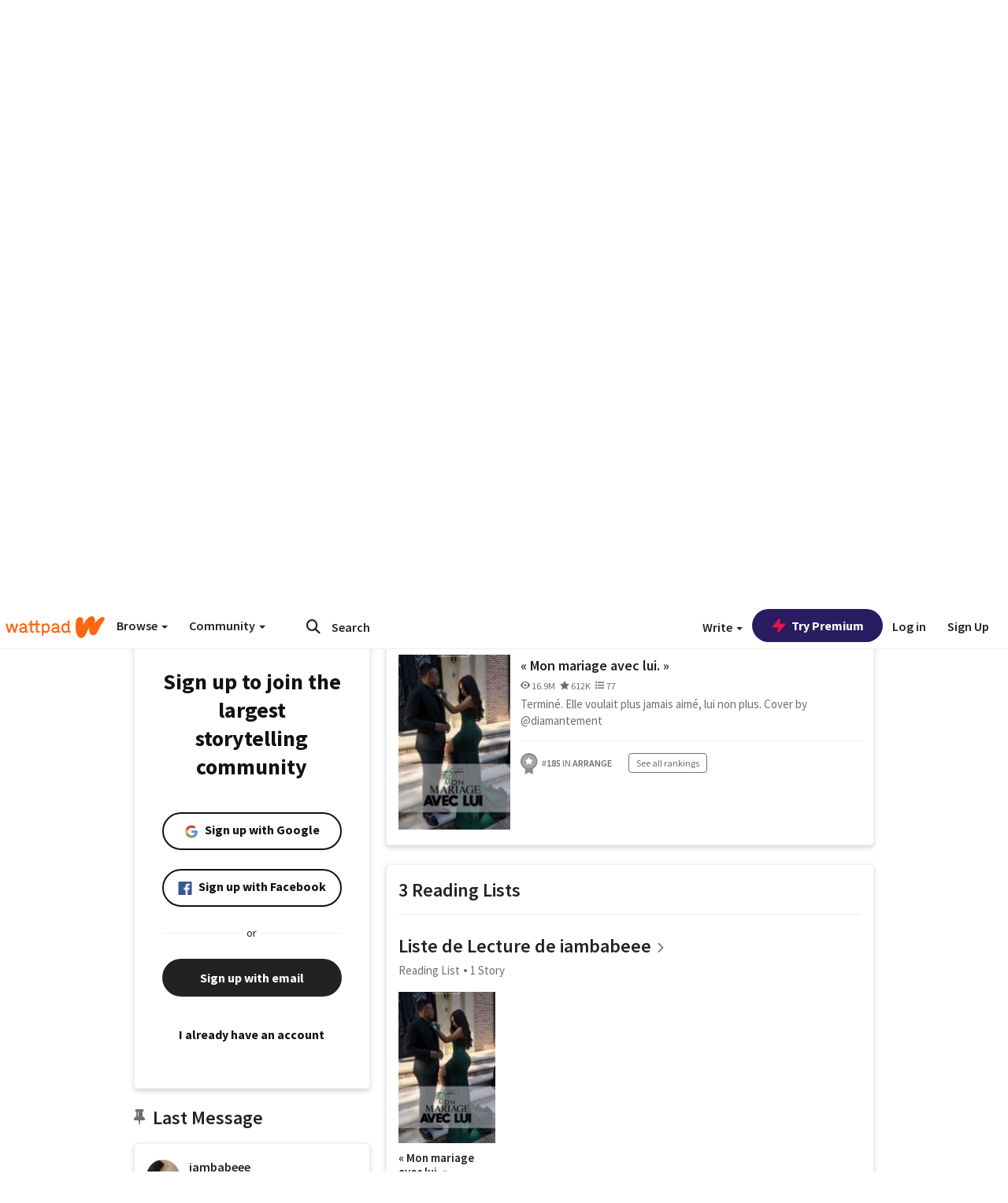

--- FILE ---
content_type: text/html; charset=utf-8
request_url: https://www.wattpad.com/user/iambabeee
body_size: 37449
content:


<!DOCTYPE html>
<html lang="en">
<head prefix="og: http://ogp.me/ns# fb: http://ogp.me/ns/fb#">
<meta http-equiv="X-UA-Compatible" content="IE=9; IE=8; IE=7; IE=edge" />
    <script>
      (function(d, s) {
        var js = d.createElement(s),
            sc = d.getElementsByTagName(s)[0];

        js.src = "//static.wattpad.com/js/boomerang.99a8a777.min.js";
        js.crossOrigin = 'anonymous';
        sc.parentNode.insertBefore(js, sc);
        if (document.addEventListener) {
          document.addEventListener( "onBoomerangLoaded", function(e) {
            e.detail.BOOMR.init( {
              beacon_url: '/v4/metrics',
              beacon_type: 'POST',
              autorun: false
            } );
          } );
        }
      }(document, "script"));
    </script>

    <meta charset="utf-8">
    <link rel="shortcut icon" href="//static.wattpad.com/favicon.ico" />

  <title>iambabeee - Wattpad</title>

  <link rel="preload" as="script" type="text/javascript" href="//static.wattpad.com/js/desktop-web/dependencies.e159dd43.min.js" crossorigin="anonymous">

  <link rel="preload" as="script" type="text/javascript" href="//static.wattpad.com/js/desktop-web/app.ed6a41dd.js" crossorigin="anonymous">


<link rel="preload" as="script" type="text/javascript" href="//static.wattpad.com/js/react-bundle.deps.3ecbfe43.js" crossorigin="anonymous">

<link rel="preload" as="script" type="text/javascript" href="//static.wattpad.com/js/react-bundle.components.7c1169a5.js" crossorigin="anonymous">


        <link rel="canonical" href="https://www.wattpad.com/user/iambabeee"/>
  
  
    <meta name="description" content="👻 iam_babeee 2 Works, 3 Reading Lists, 16.2K Followers"/>
  
    <meta name="robots" content="index,follow"/>
  
  
  <meta property="fb:pages" content="127093020051" />
  
  
  
  
  
    <meta property="og:title" content="@iambabeee" />
    <meta property="og:url" content="https://www.wattpad.com/user/iambabeee" />
    <meta property="og:description" content="👻 iam_babeee 2 Works, 3 Reading Lists, 16.2K Followers" />
    <meta property="og:image" content="https://img.wattpad.com/useravatar/iambabeee.256.693428.jpg" />
    <meta property="og:site_name" content="Wattpad" />
    <script type="application/ld+json">
      {"@context":"http://schema.org","@type":"Person","name":"iambabeee","affiliation":{"@type":"Organization","name":"Wattpad","legalName":"Wattpad Corp","foundingDate":"2006","foundingLocation":"Toronto, Ontario, Canada","areaServed":"Global","logo":{"@type":"ImageObject","url":"https://www.wattpad.com/img/logos/wp-logo-orange.png"},"url":"https://www.wattpad.com"},"gender":"female","follows":[{"@type":"Person","name":"UneEcrivainee","url":"https://www.wattpad.com/user/UneEcrivainee"},{"@type":"Person","name":"petit_guelb","url":"https://www.wattpad.com/user/petit_guelb"},{"@type":"Person","name":"cndcusser01109","url":"https://www.wattpad.com/user/cndcusser01109"},{"@type":"Person","name":"Thugyh","url":"https://www.wattpad.com/user/Thugyh"}],"hasOfferCatalog":{"@type":"OfferCatalog","numberOfItems":2,"itemListElement":[{"@type":"CreativeWork","name":"Rym - C'est lui que je veux","url":"https://www.wattpad.com/story/214005271-rym-c%27est-lui-que-je-veux"},{"@type":"CreativeWork","name":"« Mon mariage avec lui. »","url":"https://www.wattpad.com/story/192307778-%C2%AB-mon-mariage-avec-lui-%C2%BB"}]},"hasPOS":"","url":"https://www.wattpad.com/user/iambabeee"}
    </script>
  
  
    <link rel="alternate" href="android-app://wp.wattpad/wattpad/user/iambabeee?utm_source=google&utm_medium=app_index">
    <link rel="alternate" type="application/rss+xml" title="RSS - iambabeee" href="https://www.wattpad.com/rss?username=iambabeee" />





  <link rel="stylesheet" type="text/css" href="//static.wattpad.com/css/desktop-web/desktop-web.f2573386.min.css">


<style type="text/css" media="print">
  main#parts-container-new { visibility: hidden; display: none }
</style>
<script type="text/javascript">
  document.cookie = "wp-web-page=; expires=Thu, 01 Jan 1970 00:00:00 UTC; domain=wattpad.com;  path=/;";
</script>

<script type="text/javascript">
      var localStorageSupport=function(){var t,e="testKey",r="localStorage";try{return(t=window.localStorage).setItem(e,"1"),t.removeItem(e),r in window&&window[r]}catch(t){return!1}}();localStorageSupport||(window.localStorage={_data:{},setItem:function(t,e){return this._data[t]=String(e)},getItem:function(t){return this._data.hasOwnProperty(t)?this._data[t]:void 0},removeItem:function(t){return delete this._data[t]},clear:function(){return this._data={}}});var sessionStorageSupport=function(){var t,e="testKey",r="sessionStorage";try{return(t=window.sessionStorage).setItem(e,"1"),t.removeItem(e),r in window&&window[r]}catch(t){return!1}}();sessionStorageSupport||(window.sessionStorage={_data:{},setItem:function(t,e){return this._data[t]=String(e)},getItem:function(t){return this._data.hasOwnProperty(t)?this._data[t]:void 0},removeItem:function(t){return delete this._data[t]},clear:function(){return this._data={}}});
//# sourceMappingURL=polyfill-localstorage.2f7cbe1c.min.js.map

</script>
  
<script type="text/javascript">
      (function(){var t;function n(t){this.callBack=t}null==window.MutationObserver&&(n.prototype.observe=function(t,n){return this.element=t,this.interval=setInterval((e=this,function(){var t;if((t=e.element.innerHTML)!==e.oldHtml)return e.oldHtml=t,e.callBack.apply(null)}),200);var e},n.prototype.disconnect=function(){return window.clearInterval(this.interval)},t=n,window.MutationObserver=t)}).call(this);
//# sourceMappingURL=polyfill-mutationobserver.e0c747b9.min.js.map

</script>
  




    <script src="https://accounts.google.com/gsi/client" async defer></script>

<script type="text/javascript">
  ( function() {
    var d = document;
    var pbs = d.createElement( "script" );
    pbs.type = "text/javascript";
    pbs.src = "//static.wattpad.com/js/ados.ad0e6cf9.js";
    pbs.crossOrigin = 'anonymous';
    var target = d.getElementsByTagName( "head" )[ 0 ];
    target.insertBefore( pbs, target.firstChild );
  } )();
</script>
<script type="text/javascript">
    (function() {
      var wattpad = window.wattpad = ( window.wattpad || {} );
        wattpad.adzerkHeaderBiddingUnitMap = {"storylanding_top":{"zone":185196,"rubiconZone":1836706,"pubmaticSlot":3209047,"sovrnTag":830412,"tripleliftInvCode":"wattpad_storylanding_top_300x250","ixSiteId":"633264","sharethroughPKey":"XxS52m4zkQua1vqwB8Vcl12X","sizes":{"5":[300,250]}},"storylanding_bottom":{"zone":185197,"rubiconZone":1836702,"pubmaticSlot":3208877,"sovrnTag":830410,"tripleliftInvCode":"wattpad_storylanding_bottom_728x90_display","ixSiteId":"633265","sharethroughPkey":"QjKocE6BJDyJhIhnJeiO6DhB","sizes":{"4":[728,90]}},"readingshort_top":{"zone":185429,"rubiconZone":1836694,"pubmaticSlot":3209052,"sovrnTag":830406,"tripleliftInvCode":"wattpad_readingshort_top_300x250_display","ixSiteId":"633267","sharethroughPKey":"MogDMVuTk5Jd9bIQ2ZOlyHWW","lazyAd":true,"sizes":{"5":[300,250]}},"readingshort_bottom":{"zone":185431,"rubiconZone":1836682,"pubmaticSlot":3208867,"sovrnTag":830400,"tripleliftInvCode":"wattpad_readingshort_bottom_728x90_display","ixSiteId":"633268","sharethroughPKey":"q2ixFurrAuuzN5TLWpqF0BOc","lazyAd":true,"sizes":{"4":[728,90]}},"readingshort_comments":{"zone":185430,"rubiconZone":1836690,"pubmaticSlot":3209054,"sovrnTag":830404,"tripleliftInvCode":"wattpad_readingshort_comments_300x250_display","ixSiteId":"633269","sharethroughPKey":"cOdbdF5zhjjnC0FnoGhDuNMC","lazyAd":true,"sizes":{"5":[300,250]}},"readingshort_comments_mweb":{"zone":264096,"rubiconZone":2565820,"sharethroughPKey":"9y3NOPRHCwZzYrs4h5dh5a17","tripleliftInvCode":"readingshort_comments_mweb","pubmaticSlot":4762047,"lazyAd":true,"sizes":{"5":[300,250],"23":[320,50]}},"readingshort_comments_loggedout_mweb":{"zone":264097,"rubiconZone":2565822,"sharethroughPKey":"Gcr9Kyu1JHMOdBvTpcw7gNlG","tripleliftInvCode":"readingshort_comments_loggedout_mweb","pubmaticSlot":4762048,"lazyAd":true,"sizes":{"5":[300,250],"23":[320,50]}},"readinglong_top":{"zone":185432,"rubiconZone":1836672,"pubmaticSlot":3209061,"sovrnTag":830395,"tripleliftInvCode":"wattpad_readinglong_top_300x600","ixSiteId":"633270","sharethroughPKey":"8FzRfzTXlOCeH7M6BZOzMaBg","lazyAd":true,"sizes":{"5":[300,250],"43":[300,600]}},"readinglong_mid":{"zone":185433,"refreshAd":true,"stickyAd":true,"stickyStart":".sticky-ad-container","stickyEnd":"#sticky-end","rubiconZone":1836664,"pubmaticSlot":3209069,"sovrnTag":830386,"tripleliftInvCode":"wattpad_readinglong_mid_300x600","ixSiteId":"633271","sharethroughPKey":"QKEGwkCQTYAIyUpDSHO0W2B5","lazyAd":true,"sizes":{"5":[300,250],"43":[300,600]}},"readinglong_bottom":{"zone":185435,"rubiconZone":1836652,"pubmaticSlot":3208847,"sovrnTag":830380,"tripleliftInvCode":"wattpad_readinglong_bottom_728x90_display","ixSiteId":"633272","sharethroughPKey":"QIJgn98ul3WmBcCYvVMmlTyk","lazyAd":true,"sizes":{"4":[728,90]}},"readinglong_comments":{"zone":185434,"rubiconZone":1836660,"pubmaticSlot":3209072,"sovrnTag":830384,"tripleliftInvCode":"wattpad_desktop_readinglong_comments_300x250","ixSiteId":"633273","sharethroughPKey":"oOHplzBYyX96tpIvEgKfiKW0","lazyAd":true,"sizes":{"5":[300,250]}},"readinglong_comments_mweb":{"zone":264098,"rubiconZone":2565824,"sharethroughPKey":"7kMJq9mq2i0Nq02lgNIQ8zub","tripleliftInvCode":"readinglong_comments_mweb","pubmaticSlot":4762049,"lazyAd":true,"sizes":{"5":[300,250],"23":[320,50]}},"readinglong_comments_loggedout_mweb":{"zone":264099,"rubiconZone":2565826,"sharethroughPKey":"GYSbANPIGcCYZzpK3Cy1bSiG","tripleliftInvCode":"readinglong_comments_loggedout_mweb","pubmaticSlot":4762050,"lazyAd":true,"sizes":{"5":[300,250],"23":[320,50]}},"readingshort_top_loggedout":{"zone":185436,"rubiconZone":1836696,"pubmaticSlot":3209051,"sovrnTag":830407,"tripleliftInvCode":"wattpad_readingshort_top_loggedout_300x250_display","ixSiteId":"633274","sharethroughPKey":"ZzcWmSJqnINZleWJ5Cofyhqs","lazyAd":true,"sizes":{"5":[300,250]}},"readingshort_bottom_loggedout":{"zone":185438,"rubiconZone":1836684,"pubmaticSlot":3208868,"sovrnTag":830401,"tripleliftInvCode":"wattpad_readingshort_bottom_loggedout_728x90_display","ixSiteId":"633275","sharethroughPKey":"Eq32H2cSDhyTGuZ44R35JwYH","lazyAd":true,"sizes":{"4":[728,90]}},"readingshort_comments_loggedout":{"zone":185437,"rubiconZone":1836692,"pubmaticSlot":3209053,"sovrnTag":830405,"tripleliftInvCode":"wattpad_readingshort_comments_loggedout_300x250_display","ixSiteId":"633276","sharethroughPKey":"xvnFUSZT66r0wTcTkY04KAtL","lazyAd":true,"sizes":{"5":[300,250]}},"readinglong_top_loggedout":{"zone":185439,"rubiconZone":1836676,"pubmaticSlot":3209059,"sovrnTag":830396,"tripleliftInvCode":"wattpad_readinglong_top_loggedout_300x600","ixSiteId":"633277","sharethroughPKey":"8ZY80FZvbsxRSzlGO5O7NAS2","lazyAd":true,"sizes":{"5":[300,250],"43":[300,600]}},"readinglong_mid_loggedout":{"zone":185440,"refreshAd":true,"stickyAd":true,"stickyStart":".sticky-ad-container","stickyEnd":"#sticky-end","rubiconZone":1836666,"pubmaticSlot":3209066,"sovrnTag":830389,"tripleliftInvCode":"wattpad_readinglong_mid_loggedout_300x600","ixSiteId":"633278","sharethroughPKey":"R6vp0hqA96aZiblt21zGalF9","lazyAd":true,"sizes":{"5":[300,250],"43":[300,600]}},"readinglong_bottom_loggedout":{"zone":185442,"rubiconZone":1836654,"pubmaticSlot":3208848,"sovrnTag":830381,"tripleliftInvCode":"wattpad_readinglong_bottom_loggedout_728x90_display","ixSiteId":"633282","sharethroughPKey":"XBM6W8A8WiI9w8jSo1l2JOgA","lazyAd":true,"sizes":{"4":[728,90]}},"readinglong_comments_loggedout":{"zone":185441,"rubiconZone":1836662,"pubmaticSlot":3029071,"sovrnTag":830385,"tripleliftInvCode":"wattpad_readinglong_comments_loggedout_300x250","ixSiteId":"633283","sharethroughPKey":"g9YU0UhNg0G0p7sBgtirvrR9","lazyAd":true,"sizes":{"5":[300,250]}},"storylanding_bottom_mweb":{"zone":185453,"rubiconZone":1836704,"pubmaticSlot":3209048,"sovrnTag":830411,"tripleliftInvCode":"wattpad_storylanding_bottom_mweb_320x50_display","ixSiteId":"633284","sharethroughPKey":"1KcOHnIArQcpyIsGEjdFrPlS","lazyAd":true,"sizes":{"23":[320,50]}},"readingshort_bottom_mweb":{"zone":185454,"rubiconZone":1836688,"pubmaticSlot":3209055,"sovrnTag":830403,"tripleliftInvCode":"wattpad_readingshort_bottom_mweb_320x50_display","ixSiteId":"633285","sharethroughPKey":"aAoKWsaAu9Li4KcewMvF1JtA","lazyAd":true,"sizes":{"23":[320,50]}},"readingshort_bottom_loggedout_mweb":{"zone":188377,"rubiconZone":1836686,"pubmaticSlot":3209056,"sovrnTag":830402,"tripleliftInvCode":"wattpad_readingshort_bottom_loggedout_mweb_320x50_display","ixSiteId":"633286","sharethroughPKey":"xSsrmNSBiTVGU8MKcU3GGKU6","lazyAd":true,"sizes":{"23":[320,50]}},"readinglong_mid_mweb":{"zone":185455,"rubiconZone":1836670,"pubmaticSlot":3209063,"sovrnTag":830393,"tripleliftInvCode":"wattpad_readinglong_mid_mweb_300x250_display","ixSiteId":"633287","sharethroughPKey":"zoLZ0mFQzY0XxcmYCiTyngXi","lazyAd":true,"sizes":{"5":[300,250],"23":[320,50]}},"readinglong_bottom_mweb":{"zone":185456,"rubiconZone":1836658,"pubmaticSlot":3209073,"sovrnTag":830383,"tripleliftInvCode":"wattpad_readinglong_bottom_mweb_320x50_display","ixSiteId":"633288","sharethroughPKey":"1FGNJtD8Tc85pnPSrx4gEk0g","lazyAd":true,"sizes":{"23":[320,50]}},"readinglong_mid_loggedout_mweb":{"zone":185457,"rubiconZone":1836668,"pubmaticSlot":3209065,"sovrnTag":830391,"tripleliftInvCode":"wattpad_readinglong_mid_loggedout_mweb_300x250_display","ixSiteId":"633289","sharethroughPKey":"gSi9mMySvluqUqmiZxIcduqd","lazyAd":true,"sizes":{"5":[300,250],"23":[320,50]}},"readinglong_bottom_loggedout_mweb":{"zone":185458,"rubiconZone":1836656,"pubmaticSlot":3209074,"sovrnTag":830382,"tripleliftInvCode":"wattpad_readinglong_bottom_loggedout_mweb_320x50_display","ixSiteId":"633290","sharethroughPKey":"bUMwogFn2gWL2dtnUd0Cbhga","lazyAd":true,"sizes":{"23":[320,50]}},"readinglong_top_loggedout_mweb":{"zone":210614,"rubiconZone":1836678,"pubmaticSlot":3209058,"sovrnTag":830398,"tripleliftInvCode":"wattpad_readinglong_top_loggedout_mweb_320x50_display","ixSiteId":"633292","sharethroughPKey":"lQXMBqDRaqj1i9IZH8eI3OVP","lazyAd":true,"sizes":{"23":[320,50]}},"readinglong_top_mweb":{"zone":210612,"rubiconZone":1836680,"pubmaticSlot":3209057,"sovrnTag":830399,"tripleliftInvCode":"wattpad_readinglong_top_mweb_320x50_display","ixSiteId":"633293","sharethroughPKey":"QnWK1Js760C64KHER4S6stM6","lazyAd":true,"sizes":{"23":[320,50]}},"readingshort_top_loggedout_mweb":{"zone":210613,"rubiconZone":1836698,"pubmaticSlot":3209050,"sovrnTag":830408,"tripleliftInvCode":"wattpad_readingshort_top_loggedout_mweb_320x50_display","ixSiteId":"633295","sharethroughPKey":"ySrq3KmSd0iXsGdoueoIINmV","lazyAd":true,"sizes":{"23":[320,50]}},"readingshort_top_mweb":{"zone":210611,"rubiconZone":1836700,"pubmaticSlot":3209049,"sovrnTag":830409,"tripleliftInvCode":"wattpad_readingshort_top_mweb_320x50_display","ixSiteId":"633296","sharethroughPKey":"LWEv4YihSwUrihdu2bbDhmfc","lazyAd":true,"sizes":{"23":[320,50]}},"mediumrect_top":{"zone":183796,"adzerkOnly":true,"sizes":{"5":[300,250]}},"library_banner":{"zone":264755,"rubiconZone":2591550,"sharethroughPKey":"7W4EqRAPM1wYfl7MwO3iQ5pA","tripleliftInvCode":"library_banner_728x90","pubmaticSlot":4762051,"lazyAd":true,"sizes":{"4":[728,90]}},"library_banner_mweb":{"zone":264756,"rubiconZone":2591552,"sharethroughPKey":"sPIyMUQe8QtYKBP0TNfP4WA7","tripleliftInvCode":"library_banner_mweb_320x50","pubmaticSlot":4762052,"lazyAd":true,"sizes":{"23":[320,50]}}};
    }());
</script>

 
<link rel="stylesheet" type="text/css" href="//static.wattpad.com/css/tokens.34cb008c.min.css">

 
<link rel="stylesheet" type="text/css" href="//static.wattpad.com/css/web-ui-library.028a1747.min.css">


<script type="text/javascript">
      "use strict";var addFrame=function(){if(!window.frames.__uspapiLocator)if(document.body){var e=document.createElement("iframe");e.style.cssText="display:none",e.name="__uspapiLocator",document.body.appendChild(e)}else setTimeout(addFrame,5)};function __handleUspapiMessage(o){var n=o&&o.data&&o.data.__uspapiCall;n&&window.__uspapi(n.command,n.version,function(e,a){o.source.postMessage({__uspapiReturn:{returnValue:e,success:a,callId:n.callId}},"*")})}addFrame(),window.__uspapi=function(t){var i=[];window.__uspapi=function(e,a,o,n){return"getUSPData"===e&&1===a?"function"!=typeof o?void console.error("__uspapi: getUSPData, callback parameter not a function"):o({version:1,uspString:t||"1---"},!0):"registerDeletion"===e&&1===a?"function"!=typeof o?void console.error("__uspapi: registerDeletion, callback parameter not a function"):i.push(o):"performDeletion"===e&&1===a?(console.info("__uspapi: performDeletion called"),i.forEach(function(e){e(n)}),!0):(console.error("__uspapi: unsupported usage, command: "+e+" version: "+a),"function"!=typeof o?void console.error("__uspapi: callback parameter not a function"):o(null,!1))}},window.addEventListener("message",__handleUspapiMessage,!1);
//# sourceMappingURL=ccpa.7317839c.min.js.map

</script>
  
 
<script type="text/javascript" src="//static.wattpad.com/js/atha.bf78d971.min.js" crossorigin="anonymous"></script>


<script type="text/javascript">
  window.__uspapi('');
</script><script src="//ads.pubmatic.com/AdServer/js/pwt/159971/3084/pwt.js"></script><script src="//a.wp-e.net/prebid.js"></script><!-- blockthrough js -->
<script src="https://btloader.com/tag?o=5678011876638720&upapi=true" async></script>


<!-- Datadog browser log collector -->
</head>
<body class="js-app-off" dir="ltr" >
    <script type="text/javascript">
      var getParameterByName =  function (name) {
        name = name.replace(/[\[]/, "\\[").replace(/[\]]/, "\\]");
        var regex = new RegExp("[\\?&]" + name + "=([^&?#]*)"),
          results = regex.exec(location.search);
        return results === null ? "" : decodeURIComponent(results[1].replace(/\+/g, " "));
      }
      var search = [
        {urlParam: 'utm_source', key: 'source'},
        {urlParam: 'utm_medium', key: 'medium'},
        {urlParam: 'utm_campaign', key: 'campaign'},
        {urlParam: 'utm_content', key: 'content'},
        {urlParam: 'wp_originator', key: 'originator'},
        {urlParam: 'wp_uname', key: 'wp_username'},
        {urlParam: 'wp_page', key: 'page'}
      ];

      window._utms = window._utms || {};
      for (var i = 0; i < search.length; i++) {
        var match = getParameterByName(search[i].urlParam);
        if ( match !== "") {
          window._utms[search[i].key] = match;
        }
      }
    </script>

    <script type="text/javascript">window.dataLayer=[];</script>
    <noscript><iframe src="//www.googletagmanager.com/ns.html?id=GTM-WD9JLB"
                      height="0" width="0" style="display:none;visibility:hidden"></iframe></noscript>
    <script>(function(w,d,s,l,i){w[l]=w[l]||[];w[l].push({'gtm.start':
            new Date().getTime(),event:'gtm.js'});var f=d.getElementsByTagName(s)[0],
            j=d.createElement(s),dl=l!='dataLayer'?'&l='+l:'';j.async=true;j.src=
            '//www.googletagmanager.com/gtm.js?id='+i+dl;f.parentNode.insertBefore(j,f);
    })(window,document,'script','dataLayer','GTM-WD9JLB');</script>


    <div id="modals">  <div id="languageModal" class="modal-language modal fade hide" role="dialog" aria-labelledby="Language" aria-hidden="true">
    <div class="modal-dialog">
      <div class="modal-content">
        <div class="modal-body">
          <iframe src="" frameborder="0" name="languageiframe"></iframe>
        </div>
      </div>
    </div>
  </div>
  <div id="generic-modal" class="modal fade" role="dialog">
      <div class="modal-dialog">
          <div class="modal-content">
              <div class="modal-body">
              </div>
          </div>
      </div>
  </div>
</div>

      <div id="header-container">
      <div role="banner" id="header">
      <nav>
        <ul class="list-inline">
          <li id='header-item-logo'>
            <a href="/?nextUrl=/user/iambabeee" title="Wattpad Home" aria-label="Home">
            &nbsp;
            </a>
         </li>
      
          <li id="discover-dropdown" class="button-group dropdown">
            <button data-toggle="dropdown">Browse <span class="caret"></span></button>
              <div class="triangle"></div>
              
                <div class="dropdown-menu new-curation large header-list" aria-labelledby="browse-dropdown">
                  <div class="col-xs-9 discover-categories">
                    <ul class="row">
                      <li class="title col-xs-12" aria-label="Browse Topics">Browse</li>
                        <li class="col-xs-4">
                          <a href="/stories/romance" class="on-topic">Romance</a>
                        </li>
                        <li class="col-xs-4">
                          <a href="/stories/fanfiction" class="on-topic">Fanfiction</a>
                        </li>
                        <li class="col-xs-4">
                          <a href="/stories/lgbt" class="on-topic">LGBTQ+</a>
                        </li>
                        <li class="col-xs-4">
                          <a href="https://www.wattpad.com/catalog/wattpadoriginals" class="on-topic">Wattpad Originals</a>
                        </li>
                        <li class="col-xs-4">
                          <a href="/stories/werewolf" class="on-topic">Werewolf</a>
                        </li>
                        <li class="col-xs-4">
                          <a href="/stories/newadult" class="on-topic">New Adult</a>
                        </li>
                        <li class="col-xs-4">
                          <a href="/stories/fantasy" class="on-topic">Fantasy</a>
                        </li>
                        <li class="col-xs-4">
                          <a href="/stories/shortstory" class="on-topic">Short Story</a>
                        </li>
                        <li class="col-xs-4">
                          <a href="/stories/teenfiction" class="on-topic">Teen Fiction</a>
                        </li>
                        <li class="col-xs-4">
                          <a href="/stories/historicalfiction" class="on-topic">Historical Fiction</a>
                        </li>
                        <li class="col-xs-4">
                          <a href="/stories/paranormal" class="on-topic">Paranormal</a>
                        </li>
                        <li class="col-xs-4">
                          <a href="https://www.wattpad.com/list/551324301" class="on-topic">Editor&#x27;s Picks</a>
                        </li>
                        <li class="col-xs-4">
                          <a href="/stories/humor" class="on-topic">Humor</a>
                        </li>
                        <li class="col-xs-4">
                          <a href="/stories/horror" class="on-topic">Horror</a>
                        </li>
                        <li class="col-xs-4">
                          <a href="/stories/contemporarylit" class="on-topic">Contemporary Lit</a>
                        </li>
                        <li class="col-xs-4">
                          <a href="/stories/diverselit" class="on-topic">Diverse Lit</a>
                        </li>
                        <li class="col-xs-4">
                          <a href="/stories/mystery" class="on-topic">Mystery</a>
                        </li>
                        <li class="col-xs-4">
                          <a href="/stories/thriller" class="on-topic">Thriller</a>
                        </li>
                        <li class="col-xs-4">
                          <a href="/stories/sciencefiction" class="on-topic">Science Fiction</a>
                        </li>
                        <li class="col-xs-4">
                          <a href="https://www.wattpad.com/user/TheWattys" class="on-topic">The Wattys</a>
                        </li>
                        <li class="col-xs-4">
                          <a href="/stories/adventure" class="on-topic">Adventure</a>
                        </li>
                        <li class="col-xs-4">
                          <a href="/stories/nonfiction" class="on-topic">Non-Fiction</a>
                        </li>
                        <li class="col-xs-4">
                          <a href="/stories/poetry" class="on-topic">Poetry</a>
                        </li>
                    </ul>
                  </div>
                    <div class="col-xs-3 wattpad-picks">
                      <ul class="row" aria-label="Wattpad Picks">
                        <li class="title col-xs-12">Wattpad Picks</li>
                          <li class="col-xs-12">
                            <a href="/featured/1794305556" >Goth Glam &amp; Love 🖤</a>
                          </li>
                          <li class="col-xs-12">
                            <a href="/featured/551324301" >Reading Radar</a>
                          </li>
                          <li class="col-xs-12">
                            <a href="/featured/703389905" >WEBTOON Productions ⭐</a>
                          </li>
                          <li class="col-xs-12">
                            <a href="/featured/1710080470" >Wattpad Contests</a>
                          </li>
                          <li class="col-xs-12">
                            <a href="/featured/1794305623" >Fate &amp; Rebirth 💞</a>
                          </li>
                        <li class="col-xs-12">
                          <a href="/catalog/premiumpicks">Premium Picks</a>
                        </li>
                    </ul>
                    </div>
                </div>
          </li>
      
          <li id="community-dropdown" class="button-group dropdown hidden-xs hidden-sm">
            <button data-toggle="dropdown">Community <span class="caret"></span></button>
            <div class="triangle"></div>
            <div class="dropdown-menu large" aria-labelledby="community-dropdown">
              <ul aria-label="Community" class="header-list">
                <li>
                  <a href="/awards" rel="noopener noreferrer" target="_blank">
                    The Watty Awards
                  </a>
                </li>
                <li>
                  <a href="/story/25279524" rel="noopener noreferrer" target="_blank">
                    Community Happenings
                  </a>
                </li>
                <li>
                  <a href="/823619" rel="noopener noreferrer" target="_blank">
                    Wattpad Ambassadors
                  </a>
                </li>
              </ul>
            </div>
          </li>
        </ul>
      </nav>
      
      <div id="header-item-search" aria-label="Search">
        <div><form class="form-horizontal dropdown" role="search" name="search" action="/search/" action="GET" autocomplete="off">
        <input id="search-query" placeholder="Search" name="q" type="text" spellcheck="false" aria-label="Search" value="">
        <button type="submit" aria-label="Submit search">
            <span class="fa fa-search fa-wp-neutral-1 " aria-hidden="true" style="font-size:18px;"></span>
        </button>
        <input type="hidden" name="ref" value="1">
        <div class="dropdown-menu items" aria-label="search-dropdown">
            <ul aria-label="Autocomplete" class="autocomplete-item-container"></ul>
        </div>
        <div class="triangle"></div>
      </form>
      </div>
      </div>
      
      <nav>
        <ul class="list-inline">
          <li class="button-group dropdown hidden-xs hidden-sm">
            <button class="write-button" data-toggle="dropdown">Write <span class="caret"></span></button>
            <div class="triangle"></div>
            <div class="dropdown-menu large" aria-labelledby="create-dropdown">
              <ul aria-label="Write" class="header-list">
                <li>
                  <a href="#" rel="nofollow" aria-label="Create a new story" class= "myWorksButtonClick"   data-form="signup" data-component="createStory">
                    <img alt="Create a new story" src="//static.wattpad.com/img/icons/create-story.svg?v&#x3D;a14574b" />Create a new story
                  </a>
                </li>
                <li>
                  <a href="#" rel="nofollow" aria-label="My Stories" class= "myWorksButtonClick"   data-form="signup" data-component="myStories">My Stories</a>
                </li>
                <li role="presentation" class="divider"></li>
                  <li>
                    <a href="https://creators.wattpad.com/creators-101/">Helpful writer resources</a>
                  </li>
                  <li>
                    <a href="https://creators.wattpad.com/programs-and-opportunities/">Wattpad programs &amp; opportunities</a>
                  </li>
                <li>
                  <a href="/go/writing-contests/">Writing contests</a>
                </li>
              </ul>
            </div>
          </li>
        </ul>
      </nav>
      
      
        <div id="go-premium-button">
         <div class="component-wrapper" id=component-trypremium-header-%2fuser%2fiambabeee><a href="https://www.wattpad.com/premium/" class="try-premium on-premium btn-primary" target="_blank" rel="noopener noreferrer"><svg width="20" height="20" viewBox="0 0 24 24" fill="#e81249" stroke="#e81249" stroke-width="2" aria-hidden="true" stroke-linecap="round" stroke-linejoin="round" class="zap-icon"><g><polygon points="13 2 3 14 12 14 11 22 21 10 12 10 13 2"></polygon></g></svg><div class="button-copy">Try Premium</div></a></div>
        </div>
      
        <div id="login-menu" role="menu">
          <a id="header-item-login" rel="nofollow" href="/login?nexturl=%2Fuser%2Fiambabeee" data-form="login" role="menuitem">Log in</a>
          <a id="header-item-signup" rel="nofollow" href="/?nexturl=%2Fuser%2Fiambabeee" data-form="signup" role="menuitem">Sign Up</a>
        </div>
      </div>
    </div>
    


  
  

    <div id="react-client-root"></div>

    <div id="app-container">    <div class="profile-layout">
      <div id="follower-modal"></div>
      
      
      <div id="edit-controls" class="hidden faded edit-profile clearfix">
        <div class="container">
          <strong>Currently editing your profile</strong>
          <div class="actions pull-right">
            <button class="btn btn-orange on-edit-save">Save Changes</button>
            <button class="btn btn-grey on-edit-cancel">Cancel</button>
          </div>
        </div>
      </div>
      
      <header class="background background-lg" style="background-image: url( 'https://img.wattpad.com/userbgs/iambabeee.1920.93604.jpg' );">
          <div id="edit-overlay" class="hidden faded edit-profile"></div>
      
          <div id="edit-background" class="hidden faded edit-profile center-block">
            <span class="loading faded"></span>
            <button class="btn btn-glass"><span class="fa fa-camera fa-wp-neutral-5 " aria-hidden="true" style="font-size:16px;"></span>
              Change Background Image</button>
          </div>
      
          <div class="avatar avatar-profile center-block">
            <div class="component-wrapper" id=component-avatar-display-%2fuser%2fiambabeee><img src="https://img.wattpad.com/useravatar/iambabeee.128.693428.jpg" aria-hidden="true" alt="iambabeee"/></div>
      
            <div id="edit-avatar" class="hidden faded edit-profile">
              <span class="loading-bg faded"></span>
              <span class="loading faded"></span>
              <button><span class="fa fa-camera fa-wp-neutral-5 " aria-hidden="true" style="font-size:60px;"></span></button>
            </div>
          </div>
      
          <div class="badges">
            <h1 class="profile-name h3" aria-label="iambabeee&#x27;s profile">
              iambabeee
            </h1>
      
            
            
          </div>
      
          <p id="alias" aria-label="also known as iambabeee.">@iambabeee</p>
      
          <div id="edit-name" class="hidden faded edit-profile center-block">
            <input type="text" class="form-control" data-field="name" value=""
              placeholder="Full name">
          </div>
      
          <div class="row header-metadata">
            <div class="col-xs-4 scroll-to-element" data-id="profile-works">
              <p>2</p>
              <p>Works</p>
            </div>
            <div class="col-xs-4 scroll-to-element" data-id="profile-lists">
              <p>3</p>
              <p>Reading Lists</p>
            </div>
            <div class="col-xs-4 on-followers"
              data-toggle="tooltip" data-placement="top"
              title="16,217 Followers" >
              <p class="followers-count">16.2K</p>
              <p>Followers</p>
            </div>
          </div>
      
          <div id="page-navigation" class="sub-navigation">
            <div id="edit-navblock" class="hidden faded edit-profile"></div>
      
            <div class="container">
              <div class="navigation-content">
      
                <nav>
                  <ul>
                    <li data-section="about" class="active">
                      <a href="/user/iambabeee" class="on-nav-item">About</a>
                    </li>
                    <li data-section="conversations" class="">
                      <a href="/user/iambabeee/conversations" class="on-nav-item">Conversations</a>
                    </li>
                    <li data-section="following" class="">
                      <a href="/user/iambabeee/following" class="on-nav-item">Following</a>
                    </li>
                  </ul>
                </nav>
      
                <div class="actions" role="menu">
      
      
      
      
                  <button role="menuitem"
                    class="btn btn-fan btn-white  on-follow-user"
                    data-target="iambabeee" data-following=""
                    data-gtm="profile|follow">
                    <span class="fa fa-follow no-right-padding fa-wp-base-2 " aria-hidden="true" style="font-size:16px;"></span><span class="hidden-xs truncate">
                      Follow</span>
                  </button>
      
                      <button role="menuitem" class="btn btn-white on-message hidden" data-gtm="profile|message">
                        <span class="fa fa-inbox no-right-padding fa-wp-neutral-2 " aria-hidden="true" style="font-size:16px;"></span>
                        <span class="hidden-xs hidden-sm">Message</span>
                      </button>
      
                  <div class="button-group inline-block relative">
                    <div class="component-wrapper" id=component-profilemoreoptionsbutton-options-%2fuser%2fiambabeee><div><button class="btn btn-white dropdown-toggle profile-more-options" data-toggle="dropdown" aria-controls="profile-more-options" aria-expanded="false" aria-label="more options" role="menuitem"><svg width="16" height="16" viewBox="0 0 24 24" fill="none" stroke="#222222" stroke-width="2" aria-hidden="true" stroke-linecap="round" stroke-linejoin="round" class="more-icon"><g><circle cx="12" cy="12" r="1"></circle><circle cx="19" cy="12" r="1"></circle><circle cx="5" cy="12" r="1"></circle></g></svg></button><div class="triangle"></div><div class="dropdown-menu align-right"><div class="user-safety-operations"><button class="on-report user-safety-operation btn-no-background btn-left-icon" data-username="iambabeee"><svg width="14" height="14" viewBox="0 0 24 24" fill="none" stroke="#222222" stroke-width="2" aria-hidden="true" stroke-linecap="round" stroke-linejoin="round" class=""><g><path d="M4 15s1-1 4-1 5 2 8 2 4-1 4-1V3s-1 1-4 1-5-2-8-2-4 1-4 1z"></path><line x1="4" y1="22" x2="4" y2="15"></line></g></svg>Report</button><a class="conduct-link user-safety-operation btn-no-background btn-left-icon option" href="https://support.wattpad.com/hc/en-us/articles/200774234-Code-of-Conduct" target="_blank" rel="noreferrer noopener" tabindex="0"><svg width="14" height="14" viewBox="0 0 24 24" fill="none" stroke="#222222" stroke-width="2" aria-hidden="true" stroke-linecap="round" stroke-linejoin="round" class=""><g><path d="M10 13a5 5 0 0 0 7.54.54l3-3a5 5 0 0 0-7.07-7.07l-1.72 1.71"></path><path d="M14 11a5 5 0 0 0-7.54-.54l-3 3a5 5 0 0 0 7.07 7.07l1.71-1.71"></path></g></svg><span class="conduct-link">Code of Conduct</span></a><a class="safety-portal user-safety-operation btn-no-background btn-left-icon option" href="https://safetyportal.wattpad.com/" target="_blank" rel="noreferrer noopener" tabindex="0"><svg width="14" height="14" viewBox="0 0 24 24" fill="none" stroke="#222222" stroke-width="2" aria-hidden="true" stroke-linecap="round" stroke-linejoin="round" class=""><g><circle cx="12" cy="12" r="10"></circle><line x1="12" y1="16" x2="12" y2="12"></line><line x1="12" y1="8" x2="12.01" y2="8"></line></g></svg><span>Wattpad Safety Portal</span></a></div><div class="user-safety-operations moderation-options"><a class="user-safety-operation btn-no-background btn-left-icon" href="https://policies.wattpad.com/" target="_blank" rel="noopener noreferrer" tabindex="0"><svg width="14" height="14" viewBox="0 0 24 24" fill="none" stroke="#222222" stroke-width="2" aria-hidden="true" stroke-linecap="round" stroke-linejoin="round" class=""><g><path d="M10 13a5 5 0 0 0 7.54.54l3-3a5 5 0 0 0-7.07-7.07l-1.72 1.71"></path><path d="M14 11a5 5 0 0 0-7.54-.54l-3 3a5 5 0 0 0 7.07 7.07l1.71-1.71"></path></g></svg><span class="option">Wattpad Policies</span></a></div></div></div></div>
      
      
                  </div>
                </div>
              </div>
            </div>
          </div>
        </header>
      
        <main id="content" class="container" role="main"><div class="user-information row">
        <div class="col-sm-12 col-md-4">
        
                <br>
                <section id="profile-request"></section>
                <section id="profile-about"><div class="about-info panel panel-default2">
          <div class="panel-body">
            <div class="description">
                <pre>👻 iam_babeee</pre>
            </div>
          
          
            <ul class="list-unstyled user-meta-info row">
          
              <li class="date col-xs-12 col-sm-12">
                <span class="user-meta-info-content">
                  <span>Joined</span>March 23, 2019
          
                  
                </span>
              </li>
            </ul>
          
          
            <hr />
            <div id="following-panel">
              <div class="title">Following</div>
          
              <div class="users clearfix" data-section="following">
                <a class="avatar avatar-sm2 on-navigate pull-left hide" href="/user/UneEcrivainee">
                  <img src="https://img.wattpad.com/useravatar/UneEcrivainee.84.610116.jpg">
                </a>
                <a class="avatar avatar-sm2 on-navigate pull-left hide" href="/user/petit_guelb">
                  <img src="https://img.wattpad.com/useravatar/petit_guelb.84.23354.jpg">
                </a>
                <a class="avatar avatar-sm2 on-navigate pull-left hide" href="/user/cndcusser01109">
                  <img src="https://img.wattpad.com/useravatar/cndcusser01109.84.910450.jpg">
                </a>
                <a class="avatar avatar-sm2 on-navigate pull-left hide" href="/user/Thugyh">
                  <img src="https://img.wattpad.com/useravatar/Thugyh.84.61694.jpg">
                </a>
                <a class="avatar avatar-sm2 on-navigate pull-left hide" href="/user/Sarouche_DZ">
                  <img src="https://img.wattpad.com/useravatar/Sarouche_DZ.84.333530.jpg">
                </a>
                <a class="avatar avatar-sm2 on-navigate pull-left hide" href="/user/ROZES__">
                  <img src="https://img.wattpad.com/useravatar/ROZES__.84.169262.jpg">
                </a>
                <a class="avatar avatar-sm2 on-navigate pull-left hide" href="/user/Lyciiaa_945">
                  <img src="https://img.wattpad.com/useravatar/Lyciiaa_945.84.669624.jpg">
                </a>
                <a class="avatar avatar-sm2 on-navigate pull-left hide" href="/user/AudeNadrey">
                  <img src="https://img.wattpad.com/useravatar/AudeNadrey.84.702632.jpg">
                </a>
                <a class="avatar avatar-sm2 on-navigate pull-left hide" href="/user/PALESTINO_">
                  <img src="https://img.wattpad.com/useravatar/PALESTINO_.84.681377.jpg">
                </a>
                <a class="avatar avatar-sm2 on-navigate pull-left hide" href="/user/LionneDeLatlas__">
                  <img src="https://img.wattpad.com/useravatar/LionneDeLatlas__.84.846238.jpg">
                </a>
                <a class="avatar avatar-sm2 on-navigate pull-left hide" href="/user/srh_iaa">
                  <img src="https://img.wattpad.com/useravatar/srh_iaa.84.275002.jpg">
                </a>
                <a class="avatar avatar-sm2 on-navigate pull-left hide" href="/user/almmaaas">
                  <img src="https://img.wattpad.com/useravatar/almmaaas.84.299350.jpg">
                </a>
                <a class="avatar avatar-sm2 on-navigate pull-left hide" href="/user/nismwira">
                  <img src="https://img.wattpad.com/useravatar/nismwira.84.331910.jpg">
                </a>
                <a class="avatar avatar-sm2 on-navigate pull-left hide" href="/user/n333yn_">
                  <img src="https://img.wattpad.com/useravatar/n333yn_.84.644043.jpg">
                </a>
          
                <a href="/user/iambabeee/following" class="on-nav-item on-navigate num-following pull-left mobile-break hide">+177</a>
          
                <a href="/user/iambabeee/following" class="on-nav-item on-navigate num-following pull-left tablet-break hide">+188</a>
          
                <a href="/user/iambabeee/following" class="on-nav-item on-navigate num-following pull-left desktop-break hide">+187</a>
          
                <a href="/user/iambabeee/following" class="on-nav-item on-navigate num-following pull-left desktop-wide-break hide">+185</a>
              </div>
            </div>
          
            <hr />
            <div id="profile-share-links">
              <div class="title">Share profile</div>
              <div class="social-share-links">
              <a aria-label="share-facebook" data-gtm-action="share:facebook" class="share-facebook social-share" target="_blank" href="https://www.facebook.com/sharer.php?u=https%3A%2F%2Fwww.wattpad.com%2Fiambabeee%3Futm_source%3Dweb%26utm_medium%3Dfacebook%26utm_content%3Dshare_profile" data-share-channel="facebook" ><span class="fa fa-facebook fa-wp-neutral-5 " aria-hidden="true" style="font-size:18px;"></span></a>
              <a aria-label="share-twitter" data-gtm-action="share:twitter" class="share-twitter social-share" target="_blank" href="https://twitter.com/intent/tweet?text=Check+out+iambabeee%27s+profile+on+%23Wattpad&url=https%3A%2F%2Fwww.wattpad.com%2Fiambabeee%3Futm_source%3Dweb%26utm_medium%3Dtwitter%26utm_content%3Dshare_profile" data-share-channel="twitter" data-share-url="https%3A%2F%2Ftwitter.com%2Fintent%2Ftweet%3Ftext%3D%25s%26url%3D%25s" data-url="https%3A%2F%2Fwww.wattpad.com%2Fiambabeee" data-share-text="Check+out+iambabeee%27s+profile+on+%23Wattpad" data-share-content="share_profile" ><span class="fa fa-twitter fa-wp-neutral-5 " aria-hidden="true" style="font-size:18px;"></span></a>
              <a aria-label="share-pinterest" data-gtm-action="share:pinterest" class="share-pinterest social-share" target="_blank" href="https://www.pinterest.com/pin/create/button/?media=https%3A%2F%2Fimg.wattpad.com%2Fuseravatar%2Fiambabeee.128.693428.jpg&description=Check+out+iambabeee%27s+profile+on+Wattpad+%F0%9F%91%BB+iam_babeee&url=https%3A%2F%2Fwww.wattpad.com%2Fiambabeee%3Futm_source%3Dweb%26utm_medium%3Dpinterest%26utm_content%3Dshare_profile" data-share-channel="pinterest" ><span class="fa fa-pinterest fa-wp-neutral-5 " aria-hidden="true" style="font-size:18px;"></span></a>
              <a aria-label="share-tumblr" data-gtm-action="share:tumblr" class="share-tumblr social-share" target="_blank" href="https://tumblr.com/widgets/share/tool?posttype=photo&content=https%3A%2F%2Fimg.wattpad.com%2Fuseravatar%2Fiambabeee.128.693428.jpg&caption=Check+out+iambabeee%27s+profile+on+Wattpad+https%3A%2F%2Fwww.wattpad.com%2Fiambabeee%3Futm_source%3Dweb%26utm_medium%3Dtumblr%26utm_content%3Dshare_profile+%F0%9F%91%BB+iam_babeee&tags=books%2Cwattpad%2Camreading&canonicalUrl=https%3A%2F%2Fwww.wattpad.com%2Fiambabeee&clickthroughUrl=https%3A%2F%2Fwww.wattpad.com%2Fiambabeee%3Futm_source%3Dweb%26utm_medium%3Dtumblr%26utm_content%3Dshare_profile" data-share-channel="tumblr" data-share-url="https%3A%2F%2Ftumblr.com%2Fwidgets%2Fshare%2Ftool%3Fposttype%3Dphoto%26content%3Dhttps%253A%252F%252Fimg.wattpad.com%252Fuseravatar%252Fiambabeee.128.693428.jpg%26caption%3D%25s%26tags%3Dbooks%252Cwattpad%252Camreading%26canonicalUrl%3Dhttps%253A%252F%252Fwww.wattpad.com%252Fiambabeee%26clickthroughUrl%3D%25s" data-url="https%3A%2F%2Fwww.wattpad.com%2Fiambabeee" data-share-text="Check+out+iambabeee%27s+profile+on+Wattpad+https%3A%2F%2Fwww.wattpad.com%2Fiambabeee%3Futm_source%3Dweb%26utm_medium%3Dtumblr%26utm_content%3Dshare_profile+%F0%9F%91%BB+iam_babeee" data-share-content="share_profile" ><span class="fa fa-tumblr fa-wp-neutral-5 " aria-hidden="true" style="font-size:18px;"></span></a>
              <a aria-label="share-email" data-gtm-action="share:email" class="share-email" href="mailto:?subject=Check%20out%20iambabeee%27s%20profile%20on%20Wattpad&body=Check%20out%20iambabeee%27s%20profile%20on%20Wattpad%0Ahttps%3A%2F%2Fwww.wattpad.com%2Fiambabeee%3Futm_source%3Dweb%26utm_medium%3Demail%26utm_content%3Dshare_profile%0A%F0%9F%91%BB%20iam_babeee" data-share-channel="email" ><span class="fa fa-inbox fa-wp-neutral-5 " aria-hidden="true" style="font-size:18px;"></span></a>
          </div>
          
            </div>
          
          </div>
        </div>
        </section>
        
                <section id="authentication-panel" class="panel panel-default2">
                    <div class="signup-modal">
                        
          
          <div class="component-wrapper" id=component-authform-auth-form-%2fuser%2fiambabeee><div class="auth-form-padding"><div id="authentication" class="signup-form"><h1 class="title">Sign up to join the largest storytelling community</h1><div class="panel-body"><div class="signin-buttons signin-buttons-new"><button class="btn btn-google btn-block auth-button-new"><img src="/img//shared/google_login_color.png" alt="Google Login" class="google-login-icon" width="18" aria-hidden="true"/><span><span class="auth-button-text-new">Sign up with Google</span></span></button><button class="btn btn-facebook btn-block auth-button-new" autofocus="" data-source="signup"><img src="/img//shared/facebook-login-color.png" alt="Facebook Login" class="google-login-icon" width="18" aria-hidden="true"/><span><span class="auth-button-text-new">Sign up with Facebook</span></span></button></div><div class="hr-with-text hr-margin-new"><div class="horizontal-line"></div><span class="or"> <!-- -->or<!-- --> </span><div class="horizontal-line"></div></div><button class="btn-block btn-primary submit-btn submit-btn-margin-24">Sign up with email</button><button class="button__Y70Pw tertiary-variant__Y9kWU default-accent__Pc0Pm medium-size__CLqD3 clickable__iYXtN full-width__dXWyx with-padding__cVt72"><span class="background-overlay__mCEaX"></span>I already have an account</button></div></div></div></div>
          
          
          
        
                    </div>
                </section>
        
                <section id="profile-pinned-item"><div class="pinned-message">
        <header><span class="fa fa-pin fa-wp-neutral-2 " aria-hidden="true" style="font-size:22px;"></span>Last Message</header>
        
        <div class="panel panel-default2">
          <a href="/user/iambabeee" class="avatar avatar-sm3 pull-left on-navigate">
            <img src="https://img.wattpad.com/useravatar/iambabeee.64.693428.jpg" width="32" height="32" alt="iambabeee" />
          </a>
          <a class="username on-navigate" href="/user/iambabeee">iambabeee</a>
        
          <span class="latest-msg-date">Dec 21, 2022 12:57AM</span>
        
          <pre>Salem les filles c’est juste pour vous prévenir que j’ai posté deux parties ce soir. Je crois qu’il y a eu un beug Wattpad parce que personne n’a reçu la notification donc voilà je vous préviens. Bo...</pre>
        
          <a class="btn btn-grey on-navigate on-view-conversations" href="/user/iambabeee/conversations">
            View all Conversations
          </a>
        </div>
        
        
        </div></section>
            </div>
        
            <div class="col-sm-8">
                <br>
                <section id="profile-works"><div class="profile-works-content">
          <div id="preview-modal"></div>
          
          <div class="panel panel-default2">
          
            <header class="panel-heading">
          
              <div class="panel-title">
                Stories by iambabeee
              </div>
          
              <ul class="metadata">
                <li>2 Published Stories</li>
          
              </ul>
            </header>
          
            <div class="panel-body">
              <div id="works-item-view"><div class="discover-module-stories-large on-discover-module-item"><a class="send-cover-event on-story-preview cover cover-home" data-story-id="214005271" href="/story/214005271-rym-c%27est-lui-que-je-veux">
              <div class="fixed-ratio fixed-ratio-cover">
                      <img src="https://img.wattpad.com/cover/214005271-288-k819275.jpg" alt="Rym - C&#x27;est lui que je veux by iambabeee">
              </div>
          </a>
              <div class="content" data-target="214005271" data-type="">
          
                  <a class="title meta on-story-preview" data-story-id="214005271" href="/story/214005271-rym-c%27est-lui-que-je-veux">
                      Rym - C&#x27;est lui que je veux
                  </a>
          
          
                      <div class="meta social-meta">
                          <span class="read-count"
                                data-toggle="tooltip" data-placement="top" title="1,669,878 Read"
                              >
                              <span class="fa fa-view fa-wp-neutral-2 " aria-hidden="true" style="font-size:15px;"></span> 1.6M
                          </span>
          
                          <span class="vote-count"
                                data-toggle="tooltip" data-placement="top" title="47,384 Votes"
                              >
                              <span class="fa fa-vote fa-wp-neutral-2 " aria-hidden="true" style="font-size:15px;"></span> 47.3K
                          </span>
          
                          <span class="part-count"
          >
                              <span class="fa fa-list fa-wp-neutral-2 " aria-hidden="true" style="font-size:15px;"></span> 49
                          </span>
                      </div>
          
                  <div class="description">Moi c&#x27;est Rym, j&#x27;ai 17 ans et je vais vous raconter mon histoire...
          Rym - C&#x27;est lui que je veux</div>
          
                      <div class="tag-meta clearfix">
                        <ul class="tag-items">
                            <li>
                                <a class="tag-item on-navigate" href="/stories/famille">famille</a>
                            </li>
                            <li>
                                <a class="tag-item on-navigate" href="/stories/rym">rym</a>
                            </li>
                            <li>
                                <a class="tag-item on-navigate" href="/stories/confiance">confiance</a>
                            </li>
                        </ul>
                      
                          <span class="num-not-shown on-story-preview" data-story-id="214005271">+16 more</span>
                      </div>
          
                  
              </div>
          
          </div><div class="discover-module-stories-large on-discover-module-item"><a class="send-cover-event on-story-preview cover cover-home" data-story-id="192307778" href="/story/192307778-%C2%AB-mon-mariage-avec-lui-%C2%BB">
              <div class="fixed-ratio fixed-ratio-cover">
                      <img src="https://img.wattpad.com/cover/192307778-288-k895271.jpg" alt="« Mon mariage avec lui. » by iambabeee">
              </div>
          </a>
              <div class="content" data-target="192307778" data-type="">
          
                  <a class="title meta on-story-preview" data-story-id="192307778" href="/story/192307778-%C2%AB-mon-mariage-avec-lui-%C2%BB">
                      « Mon mariage avec lui. »
                  </a>
          
          
                      <div class="meta social-meta">
                          <span class="read-count"
                                data-toggle="tooltip" data-placement="top" title="16,998,395 Reads"
                              >
                              <span class="fa fa-view fa-wp-neutral-2 " aria-hidden="true" style="font-size:15px;"></span> 16.9M
                          </span>
          
                          <span class="vote-count"
                                data-toggle="tooltip" data-placement="top" title="612,352 Votes"
                              >
                              <span class="fa fa-vote fa-wp-neutral-2 " aria-hidden="true" style="font-size:15px;"></span> 612K
                          </span>
          
                          <span class="part-count"
          >
                              <span class="fa fa-list fa-wp-neutral-2 " aria-hidden="true" style="font-size:15px;"></span> 77
                          </span>
                      </div>
          
                  <div class="description">Terminé. 
          Elle voulait plus jamais aimé, lui non plus.
          Cover by @diamantement</div>
          
                      <div class="tag-ranking">
                        <img width="22" height="27" class="tag-ranking-medal" alt="ranking" src="//static.wattpad.com/img/shared/ranking-medal-grey.png?v&#x3D;b3494ff" />
                        <span>#<b>185</b> in <b>arrange</b></span>
                        <a href="https://www.wattpad.com/story/192307778-%C2%AB-mon-mariage-avec-lui-%C2%BB/rankings" class="on-ranking-navigate">See all rankings</a>
                      </div>
          
                  
              </div>
          
          </div></div>
            </div>
          
            <div class="show-more center-text hidden">
              <button class="btn btn-grey on-showmore">
                <span class='show-more-message'>
                  <span>Show more</span>
                  <span class="fa fa-down-small fa-wp-neutral-2"></span>
                </span>
                <span class='loading-message hidden'>
                  <span class="fa fa-loading fa-spin fa-wp-neutral-2 loading-spinner fa-spin-fix-position" aria-hidden="true" style="font-size:16px;"></span>
                  <span> Loading...</span>
                </span>
              </button>
            </div>
          </div>
        </div>
        </section>
                <section id="profile-lists"><div class="reading-lists"><div class="panel panel-default2">
          <header class="panel-heading">
        
            <div class="panel-title">
              3 Reading Lists
            </div>
          </header>
        
          <hr />
        
          <div class="panel-body">
            <div id="lists-item-view"><div class="reading-list"><header class="panel-heading">
          <div class="panel-title">
            <a class="send-list-event" href="/list/758129498">Liste de Lecture de iambabeee</a>
            <span class="fa fa-right fa-wp-neutral-2 " aria-hidden="true" style="font-size:14px;"></span>
          </div>
        
          <ul class="metadata">
            <li>Reading List</li>
            <li>1 Story</li>
          </ul>
        </header>
        
        <div class="panel-body">
          <div id="preview-modal"></div>
            <div class="story-item hide" data-story-id="">
              <a class="cover cover-md empty-cover">
                  <div class="fixed-ratio fixed-ratio-cover">
                  </div>
              </a>
              
            </div>
        </div>
        </div><div class="reading-list"><header class="panel-heading">
          <div class="panel-title">
            <a class="send-list-event" href="/list/792804573">R E C O M M A N D É</a>
            <span class="fa fa-right fa-wp-neutral-2 " aria-hidden="true" style="font-size:14px;"></span>
          </div>
        
          <ul class="metadata">
            <li>Reading List</li>
            <li>100 Stories</li>
          </ul>
        </header>
        
        <div class="panel-body">
          <div id="preview-modal"></div>
            <div class="story-item hide" data-story-id="">
              <a class="cover cover-md empty-cover">
                  <div class="fixed-ratio fixed-ratio-cover">
                  </div>
              </a>
              
            </div>
            <div class="story-item hide" data-story-id="">
              <a class="cover cover-md empty-cover">
                  <div class="fixed-ratio fixed-ratio-cover">
                  </div>
              </a>
              
            </div>
            <div class="story-item hide" data-story-id="">
              <a class="cover cover-md empty-cover">
                  <div class="fixed-ratio fixed-ratio-cover">
                  </div>
              </a>
              
            </div>
            <div class="story-item hide" data-story-id="">
              <a class="cover cover-md empty-cover">
                  <div class="fixed-ratio fixed-ratio-cover">
                  </div>
              </a>
              
            </div>
            <div class="story-item hide" data-story-id="">
              <a class="cover cover-md empty-cover">
                  <div class="fixed-ratio fixed-ratio-cover">
                  </div>
              </a>
              
            </div>
        </div>
        </div></div>
          </div>
        
          <div class="show-more center-text hidden">
            <button class="btn btn-grey on-showmore">
              <span class='show-more-message'>
                <span>Show more</span>
                <span class="fa fa-down-small fa-wp-neutral-2"></span>
              </span>
              <span class='loading-message hidden'>
                <span class="fa fa-loading fa-spin fa-wp-neutral-2 loading-spinner fa-spin-fix-position" aria-hidden="true" style="font-size:16px;"></span>
                <span>Loading...</span>
              </span>
            </button>
          </div>
        </div>
        
        </div></section>
                <section id="profile-message" class="message-user"></section>
            </div>
      </div>
      </main>
      
        <div class="profile-options-modal">
          <section class="modal profile-modal fade" id="userMute" tabindex="-1" role="dialog" aria-labelledby="userModal" aria-hidden="true">
              <div class="modal-dialog modal-sm">
                  <div class="modal-content">
                      <header class="modal-header">
                          <div class="pull-right top-right close" data-dismiss="modal"><span class="fa fa-remove fa-wp-neutral-2 " aria-hidden="true" style="font-size:16px;"></span></div>
                          <h3 class="modal-title" id="myModalLabel">Ignore User</h3>
                      </header>
                      <div class="modal-body">
                          <p>Both you and this user will be prevented from:</p>
                          <ul>
                              <li>Messaging each other</li>
                              <li>Commenting on each other's stories</li>
                              <li>Dedicating stories to each other</li>
                              <li>Following and tagging each other</li>
                          </ul>
                          <p><strong>Note:</strong><br />You will still be able to view each other's stories.</p>
                      </div>
                      <footer class="modal-footer">
                          <a href="//support.wattpad.com/hc/articles/201463560" class="pull-left"><small>More Info</small></a>
                          <a role="button" href="#" class="btn btn-orange on-mute-user">Continue</a>
                      </footer>
                  </div>
              </div>
          </section>
          <section class="modal profile-modal fade" id="userClose" tabindex="-1" role="dialog" aria-labelledby="userClose" aria-hidden="true">
              <div class="modal-dialog modal-sm">
                  <div class="modal-content">
                      <header class="modal-header">
                          <div class="pull-right top-right close" data-dismiss="modal"><span class="fa fa-remove fa-wp-neutral-2 " aria-hidden="true" style="font-size:16px;"></span></div>
                          <h3 class="modal-title" id="myModalLabel">Close User Account</h3>
                      </header>
                      <div class="modal-body">
                          <p>Select Reason:</p>
                          <select id="close-reason">
                              <option value="banned_explicit">Banned - Explicit</option>
                              <option value="banned_self_harm">Banned - Self Harm</option>
                              <option value="copyright">Copyright Infringement</option>
                              <option value="csem">CSEM found</option>
                              <option value="csem_image_moderation">CSEM found by image moderation</option>
                              <option value="cyberbullying_harassment">Cyberbullying/Harassment</option>
                              <option value="extremism">Extremism</option>
                              <option value="poaching">Poaching</option>
                              <option value="previous_account_closed">Previous account closed</option>
                              <option value="sexual_messaging">Sexual Messaging</option>
                              <option value="spam">Spam</option>
                              <option value="underage">Underage</option>
                          </select>
                      </div>
                      <footer class="modal-footer">
                          <a role="button" href="#" class="btn btn-orange on-close-user-account">Close Account</a>
                      </footer>
                  </div>
              </div>
          </section>
          <section class="modal profile-modal fade" id="userTimeout" tabindex="-1" role="dialog" aria-labelledby="userTimeout" aria-hidden="true">
              <div class="modal-dialog modal-sm">
                  <div class="modal-content">
                      <header class="modal-header">
                          <div class="pull-right top-right close" data-dismiss="modal"><span class="fa fa-remove fa-wp-neutral-2 " aria-hidden="true" style="font-size:16px;"></span></div>
                          <h3 class="modal-title" id="myModalLabel">User Time-Out</h3>
                      </header>
                      <div class="modal-body">
                          <p>Duration: 2 days</p>
                          <p>Reason:</p>
                          <textarea class="form-control" role="textbox" aria-multiline="true" id="timeout-reason" name="timeout-reason" rows="10" cols="46"></textarea>
                      </div>
                      <footer class="modal-footer">
                          <button type="button" class="btn btn-orange on-timeout-user">Save</button>
                      </footer>
                  </div>
              </div>
          </section>
        </div>
      
      
    </div>
</div>

      <footer id="footer-container">
      <div id="footer">
        <ul class="footer-list main" aria-label="Footer Links">
          <li><a href="/user/WattpadOriginals" aria-label="Wattpad Originals">Wattpad Originals</a></li>
          <li><a class="on-premium" href="/premium/" aria-label="Try Premium">Try Premium</a></li>
          <li><a href="/getmobile" aria-label="Get the App">Get the App</a></li>
          <li><a href="/settings/language?jq=true" class="on-language" rel="nofollow" aria-label="Language">Language</a></li>
          <li><a href="https://creators.wattpad.com/" aria-label="Writers">Writers</a></li>
          <li aria-hidden="true" role="none">|</li>
          <li><a href="https://brands.wattpad.com" aria-label="Brand Partnerships">Brand Partnerships</a></li>
          <li><a href="https://company.wattpad.com/jobs" aria-label="Jobs">Jobs</a></li>
          <li><a href="https://company.wattpad.com/press" aria-label="Press">Press</a></li>
        </ul>
        <ul class="footer-list legal" aria-label="Legal Footer Links">
          <li><a href="/terms" rel="nofollow" aria-label="Terms">Terms</a></li>
          <li><a href="/privacy" rel="nofollow" aria-label="Privacy">Privacy</a></li>
          <li><a href="https://policies.wattpad.com/payment" aria-label="Payment Policy">Payment Policy</a></li>
          <li><a href="https://policies.wattpad.com/accessibility" rel="nofollow" aria-label="Accessibility">Accessibility</a></li>
          <li><a href="https://support.wattpad.com" aria-label="Help">Help</a></li>
          <li>&copy; 2026 Wattpad</li>
        </ul>
      </div>
    </footer>


  

  <div id="interstitial-container" class="container"></div>

  <div id="toast-container"></div>
  <div id="react-popover"></div>
  <div id="react-modal"></div>

          <div class="component-wrapper" id=component-googleonetapcontainer-google-one-tap-container-%2fuser%2fiambabeee><div id="g_id_onload" data-client_id="819350800788-s42oc45ge5shd8hkimbj2broh7l6j7h6.apps.googleusercontent.com" data-login_uri="https://www.wattpad.com/auth/google-auth?nextUrl=/home" data-is_one_tap="true" data-cancel_on_tap_outside="false" data-use_fedcm_for_prompt="true"></div></div>

  <div id="ad-bait" class="pub_300x250 pub_300x250m pub_728x90 text-ad textAd text_ad text_ads text-ads text-ad-links">&nbsp;</div>

    <script type="text/javascript">
        window.prefetched = {"user.iambabeee":{"data":[{"username":"iambabeee","avatar":"https://img.wattpad.com/useravatar/iambabeee.128.693428.jpg","isPrivate":false,"backgroundUrl":"https://img.wattpad.com/userbg/iambabeee.93604.jpg","followerRequest":"","followingRequest":"","safety":{"isMuted":false,"isBlocked":false},"name":"","description":"👻 iam_babeee","gender":"female","createDate":"2019-03-23T12:48:11Z","location":"","verified":false,"ambassador":false,"facebook":"","website":"","smashwords":"","numStoriesPublished":2,"numFollowing":191,"numFollowers":16217,"numLists":3,"verified_email":true,"allowCrawler":true,"isMuted":false,"is_staff":false,"highlight_colour":"#595991","html_enabled":false,"wattpad_squad":false,"firstName":"","lastName":""}]},"featureFlags":{"browse_rewrite":false,"2023_rotating_catalog":false,"enable_home_improvements_2024":false,"home_improvements_2_1":false,"home_improvements_2_2":false,"video_ads_enabled":true,"video_ads_gap_mins":8,"adzerk_direct_enabled":false,"direct_sold_video_v2_gap_mins":8,"comscore_tracking":true,"psv_backoff_gap_mins":90,"psv_load_ad_num_pages_left":1,"nimbus_static_ad_test":true,"sticky_banner_ad_refresh_rate_v2":null,"settings_personal_information":false,"delay_interstitial_ad_request_for_cellular_connection":false,"increase_mi_frequency_cap_in_APAC":0,"hold_user_on_interstitial":false,"serve_mi_in_first_interstitial":false,"onetrust_valid":false,"new_interstitial":true,"image_moderation_delay_ads":{"enabled":false},"ads_interstitial_hold":false,"tam_sticky_refresh":false,"double_verify_brand_safety_enabled":false,"nimbus_interstitial_hold":0,"double_verify_pixel_tracking":false,"brand_safety_service_alpha_enabled":false,"is_to_enable_load_and_cache":false,"is_to_enable_exponential_retry":false,"use_image_moderation":false,"comment_ad_config":{"mode":"sticky-banner","toplineGap":0,"inlineGap":0,"version":"v2","adUnits":{"mrec-mature":"","mrec":"","banner-mature":"","banner":""}},"ads_readiness_check_enabled":false,"browse_improvements":false,"author_note_experiment_part_ids":[],"block_mature_story_underage":false,"browse_improvements_originals":false,"campfire_enabled":false,"continue_reading_swimlane":false,"browse_curated_profile":"WattpadExplorer","enable_exclusive_chapters":false,"remove_cta_after_video_ad_experiment":false,"discussion_topics_experiment":false,"block_feature":false,"story_polling_enabled":false,"stories":{"max_parts":200},"revision_checkpoint":{"enabled":true,"retention_age_hours":720,"max_recent_age_sec":172800,"max_old_age_sec":15552000,"recent_frequency_sec":900,"old_frequency_sec":86400,"size_drop_threshold_bytes":512},"track_local_notifications":false,"story_text_cdn":false,"taplytics_enabled":false,"view_as_reader":false,"enable_home_row_enhancements_2025":false,"enable_home_row_enhancements_onboarding_modal_2025":false,"hq_user_comms_opt_in_out":true,"ad_cache":false,"sponsor_preface":false,"interruption_free":false,"search_reading_list":true,"search_filters":false,"hide_library_deleted":false,"mature_content_default_off":false,"media":{"inlineLimit":20,"fileSizes":[{"width":480,"height":480,"query":"s=fit&w=480&h=480"},{"width":720,"height":720,"query":"s=fit&w=720&h=720"},{"width":1280,"height":1280,"query":"s=fit&w=1280&h=1280"}],"fileLimits":{"image/png":10485760,"image/jpeg":10485760,"image/gif":3145728}},"mi_to_si_fallback_enabled":false,"mi_to_si_fallback_preload_enabled":false,"money_black_friday_promo_2020":false,"winback_premium_plus":true,"premium_plus_spring_promo_2021":false,"preorder_story_ids":[],"hybe_story_ids":[],"purchasely_paywalls":null,"new_notification_settings":{"new_notification_settings":true},"new_onboarding":false,"new_story_details":false,"comment_notifications_mgmt":false,"is_offerwall_enabled":false,"coin_access_home_enabled":false,"coin_offers_config":{"isEnabled":false,"isSaleActive":false,"enddate":"2026-01-21T05:58:55Z","saleMultiplier":1,"coins":1000},"paid_stickers_with_coins":false,"datadog_rum":false,"datadog_rum_sample_rate":1,"polls_writer":false,"polls_reader":false,"private_message":{"display_warning_notice":false,"can_send_private_message":false,"display_deprecation_notice":false,"enable_new_empty_ui":true},"publishing_scheduler":false,"faneco_purchasing_with_coins_exp_enabled":false,"reading_list_improvements_home":false,"reading_list_improvements_library":false,"reading_list_improvements_stories":false,"restrict_dob_changes":false,"rotating_catalog_2023_phase_2":false,"rotating_catalog_2024_phase_3":false,"hot_list_ranking":true,"series_metadata_collection":false,"enable_reaction":false,"enable_reaction_banner":false,"show_series_new":false,"social_feed":false,"spotify_experiment_enabled":false,"spotify_experiment_writer_rollout":false,"monx_938_memories":false,"enable_story_details_badges":false,"story_details_redesign_phase_1":false,"story_details_redesign_phase_2":false,"show_studios_submission_form":false,"show_studios_submmission_form_url":"","subscription_coins":true,"stub_premium_status":false,"subscription_enabled":true,"subscription_status_enabled":true,"subscription_theming_enabled":true,"subscription_free_trial_sticker":true,"one_year_annual_premium_sale":false,"paid_content_premium_perk_ui":true,"paid_content_premium_access":false,"premium_bonus_coins":false,"money_summer_promo_2021":false,"help_center_webbot_support_enabled":true,"enable_reading_position_sync_all_stories":false,"show_tap_preview":true,"show_tap_stories":true,"taxonomy_edit_story_save":false,"taxonomy_new_tag":false,"taxonomy_writers":false,"trending_searches":false,"supported_languages_notice":false,"unsupported_language_deprecation":false,"user_quests_hub":false,"embedded_quests_profile_about":false,"embedded_quests_story_details":false,"wattys_2025":false,"is_subscription_tester":false,"writer_subscription_enabled":false,"idfa_prompt":{"enabled":false},"email_reverification":true,"paid_content":true,"virtual_currency_enabled":true,"paid_onboarding":true,"coin_referral_experiment":false,"gift_coin_experiment":false,"money_earn_coins_rewarded_video":false,"money_paywall_discount_sticker":true,"image_moderation_flow_enabled":true,"use_desygner":true,"show_sound_discover_row":false,"track_network_requests":true,"show_verify_account_prompt":true,"story_cdn":true,"djinni":true,"beautify_story_urls":true,"reader_audio_enabled":false,"use_wattcloud_audio_uploads":false,"help_center_bot_support_enabled":false,"retrieve_quote_backgrounds_from_server":false},"user.iambabeee.profile.works":{"data":{"stories":[{"id":"214005271","title":"Rym - C'est lui que je veux","voteCount":47384,"commentCount":86113,"description":"Moi c'est Rym, j'ai 17 ans et je vais vous raconter mon histoire...\n\n\nRym - C'est lui que je veux","cover":"https://img.wattpad.com/cover/214005271-256-k819275.jpg","completed":false,"tags":["action","amour","aventure","chagrin","chronique","confiance","couple","famille","fictif","fiction","jeunesse","lycée","peur","regret","rym","secret","trahison","tristesse","violence"],"rating":4,"mature":true,"url":"https://www.wattpad.com/story/214005271-rym-c%27est-lui-que-je-veux","firstPartId":838012471,"numParts":49,"lastPublishedPart":{"id":1306694176,"createDate":"2023-01-27T10:17:52Z"},"parts":[{"id":838012471,"title":"00","url":"https://www.wattpad.com/838012471-rym-c%27est-lui-que-je-veux-00","rating":0,"draft":false,"modifyDate":"2022-12-21T00:19:57Z","createDate":"2022-12-21T00:19:57Z","length":8489,"videoId":"","photoUrl":"","commentCount":6061,"voteCount":3135,"readCount":192921},{"id":867496336,"title":"01","url":"https://www.wattpad.com/867496336-rym-c%27est-lui-que-je-veux-01","rating":0,"draft":false,"modifyDate":"2022-12-21T00:20:03Z","createDate":"2022-12-21T00:20:03Z","length":8727,"videoId":"","photoUrl":"","commentCount":4229,"voteCount":1872,"readCount":66762},{"id":867497011,"title":"02","url":"https://www.wattpad.com/867497011-rym-c%27est-lui-que-je-veux-02","rating":0,"draft":false,"modifyDate":"2022-12-21T00:20:09Z","createDate":"2022-12-21T00:20:09Z","length":11971,"videoId":"","photoUrl":"","commentCount":4202,"voteCount":1746,"readCount":59066},{"id":879531347,"title":"03","url":"https://www.wattpad.com/879531347-rym-c%27est-lui-que-je-veux-03","rating":0,"draft":false,"modifyDate":"2022-12-21T00:20:15Z","createDate":"2022-12-21T00:20:15Z","length":9630,"videoId":"","photoUrl":"","commentCount":2120,"voteCount":1668,"readCount":57471},{"id":879531444,"title":"04","url":"https://www.wattpad.com/879531444-rym-c%27est-lui-que-je-veux-04","rating":0,"draft":false,"modifyDate":"2022-12-21T00:20:21Z","createDate":"2022-12-21T00:20:21Z","length":9621,"videoId":"","photoUrl":"","commentCount":3417,"voteCount":1554,"readCount":51583},{"id":879531789,"title":"05","url":"https://www.wattpad.com/879531789-rym-c%27est-lui-que-je-veux-05","rating":0,"draft":false,"modifyDate":"2022-12-21T00:20:37Z","createDate":"2022-12-21T00:20:37Z","length":10234,"videoId":"","photoUrl":"","commentCount":2356,"voteCount":1458,"readCount":44427},{"id":887156644,"title":"06","url":"https://www.wattpad.com/887156644-rym-c%27est-lui-que-je-veux-06","rating":0,"draft":false,"modifyDate":"2022-12-21T00:20:42Z","createDate":"2022-12-21T00:20:42Z","length":10457,"videoId":"","photoUrl":"","commentCount":1606,"voteCount":1479,"readCount":45056},{"id":887156879,"title":"07","url":"https://www.wattpad.com/887156879-rym-c%27est-lui-que-je-veux-07","rating":0,"draft":false,"modifyDate":"2022-12-21T00:20:48Z","createDate":"2022-12-21T00:20:48Z","length":12546,"videoId":"","photoUrl":"","commentCount":2649,"voteCount":1496,"readCount":46714},{"id":887157165,"title":"08","url":"https://www.wattpad.com/887157165-rym-c%27est-lui-que-je-veux-08","rating":0,"draft":false,"modifyDate":"2022-12-21T00:20:53Z","createDate":"2022-12-21T00:20:53Z","length":10216,"videoId":"","photoUrl":"","commentCount":3063,"voteCount":1401,"readCount":45445},{"id":890206258,"title":"09","url":"https://www.wattpad.com/890206258-rym-c%27est-lui-que-je-veux-09","rating":0,"draft":false,"modifyDate":"2022-12-21T00:20:58Z","createDate":"2022-12-21T00:20:58Z","length":10166,"videoId":"","photoUrl":"","commentCount":2362,"voteCount":1370,"readCount":40605},{"id":890206318,"title":"10","url":"https://www.wattpad.com/890206318-rym-c%27est-lui-que-je-veux-10","rating":0,"draft":false,"modifyDate":"2022-12-21T00:21:04Z","createDate":"2022-12-21T00:21:04Z","length":12779,"videoId":"","photoUrl":"","commentCount":2216,"voteCount":1348,"readCount":41250},{"id":890206456,"title":"11","url":"https://www.wattpad.com/890206456-rym-c%27est-lui-que-je-veux-11","rating":0,"draft":false,"modifyDate":"2022-12-21T00:21:22Z","createDate":"2022-12-21T00:21:22Z","length":12805,"videoId":"","photoUrl":"","commentCount":2559,"voteCount":1314,"readCount":38756},{"id":890206649,"title":"12","url":"https://www.wattpad.com/890206649-rym-c%27est-lui-que-je-veux-12","rating":0,"draft":false,"modifyDate":"2022-12-21T00:21:28Z","createDate":"2022-12-21T00:21:28Z","length":12362,"videoId":"","photoUrl":"","commentCount":1887,"voteCount":1264,"readCount":38604},{"id":890207022,"title":"13","url":"https://www.wattpad.com/890207022-rym-c%27est-lui-que-je-veux-13","rating":0,"draft":false,"modifyDate":"2022-12-21T00:21:34Z","createDate":"2022-12-21T00:21:34Z","length":11848,"videoId":"","photoUrl":"","commentCount":1727,"voteCount":1349,"readCount":38563},{"id":898067533,"title":"14","url":"https://www.wattpad.com/898067533-rym-c%27est-lui-que-je-veux-14","rating":0,"draft":false,"modifyDate":"2022-12-21T00:21:39Z","createDate":"2022-12-21T00:21:39Z","length":15735,"videoId":"","photoUrl":"","commentCount":3492,"voteCount":1321,"readCount":43457},{"id":898067541,"title":"15","url":"https://www.wattpad.com/898067541-rym-c%27est-lui-que-je-veux-15","rating":0,"draft":false,"modifyDate":"2022-12-21T00:21:44Z","createDate":"2022-12-21T00:21:45Z","length":10066,"videoId":"","photoUrl":"","commentCount":2588,"voteCount":1257,"readCount":42773},{"id":900756021,"title":"16 ","url":"https://www.wattpad.com/900756021-rym-c%27est-lui-que-je-veux-16","rating":0,"draft":false,"modifyDate":"2022-12-21T00:21:50Z","createDate":"2022-12-21T00:21:51Z","length":12119,"videoId":"","photoUrl":"","commentCount":3505,"voteCount":1063,"readCount":41197},{"id":900756031,"title":"17 ","url":"https://www.wattpad.com/900756031-rym-c%27est-lui-que-je-veux-17","rating":0,"draft":false,"modifyDate":"2022-12-21T00:22:53Z","createDate":"2022-12-21T00:21:57Z","length":12534,"videoId":"","photoUrl":"","commentCount":1750,"voteCount":913,"readCount":36445},{"id":900756035,"title":"18","url":"https://www.wattpad.com/900756035-rym-c%27est-lui-que-je-veux-18","rating":0,"draft":false,"modifyDate":"2022-12-21T00:22:02Z","createDate":"2022-12-21T00:22:02Z","length":12881,"videoId":"","photoUrl":"","commentCount":1352,"voteCount":1020,"readCount":45721},{"id":900756041,"title":"19","url":"https://www.wattpad.com/900756041-rym-c%27est-lui-que-je-veux-19","rating":0,"draft":false,"modifyDate":"2022-12-21T00:22:58Z","createDate":"2022-12-21T00:22:58Z","length":18037,"videoId":"","photoUrl":"","commentCount":971,"voteCount":826,"readCount":31721},{"id":900756045,"title":"20","url":"https://www.wattpad.com/900756045-rym-c%27est-lui-que-je-veux-20","rating":0,"draft":false,"modifyDate":"2022-12-21T00:23:04Z","createDate":"2022-12-21T00:23:04Z","length":11934,"videoId":"","photoUrl":"","commentCount":886,"voteCount":822,"readCount":29120},{"id":1218595072,"title":"21","url":"https://www.wattpad.com/1218595072-rym-c%27est-lui-que-je-veux-21","rating":0,"draft":false,"modifyDate":"2022-12-21T00:23:10Z","createDate":"2022-12-21T00:23:10Z","length":21458,"videoId":"","photoUrl":"","commentCount":1811,"voteCount":873,"readCount":35672},{"id":1219869939,"title":"22","url":"https://www.wattpad.com/1219869939-rym-c%27est-lui-que-je-veux-22","rating":0,"draft":false,"modifyDate":"2022-12-21T00:23:15Z","createDate":"2022-12-21T00:23:16Z","length":18397,"videoId":"","photoUrl":"","commentCount":1348,"voteCount":674,"readCount":22732},{"id":1221859268,"title":"23","url":"https://www.wattpad.com/1221859268-rym-c%27est-lui-que-je-veux-23","rating":0,"draft":false,"modifyDate":"2022-12-21T00:23:22Z","createDate":"2022-12-21T00:23:22Z","length":17015,"videoId":"","photoUrl":"","commentCount":909,"voteCount":662,"readCount":23930},{"id":1222215825,"title":"24 ","url":"https://www.wattpad.com/1222215825-rym-c%27est-lui-que-je-veux-24","rating":0,"draft":false,"modifyDate":"2022-12-21T00:23:28Z","createDate":"2022-12-21T00:23:28Z","length":15128,"videoId":"","photoUrl":"","commentCount":815,"voteCount":634,"readCount":21761},{"id":1275968278,"title":"25","url":"https://www.wattpad.com/1275968278-rym-c%27est-lui-que-je-veux-25","rating":0,"draft":false,"modifyDate":"2022-12-21T00:23:34Z","createDate":"2022-12-21T00:23:34Z","length":13910,"videoId":"","photoUrl":"","commentCount":716,"voteCount":666,"readCount":22355},{"id":1281110788,"title":" 26","url":"https://www.wattpad.com/1281110788-rym-c%27est-lui-que-je-veux-26","rating":0,"draft":false,"modifyDate":"2022-12-21T00:23:39Z","createDate":"2022-12-21T00:23:39Z","length":13927,"videoId":"","photoUrl":"","commentCount":750,"voteCount":670,"readCount":20803},{"id":1282133982,"title":"27","url":"https://www.wattpad.com/1282133982-rym-c%27est-lui-que-je-veux-27","rating":0,"draft":false,"modifyDate":"2022-12-21T00:23:45Z","createDate":"2022-12-21T00:23:45Z","length":22450,"videoId":"","photoUrl":"","commentCount":1523,"voteCount":691,"readCount":24187},{"id":1284472945,"title":"28","url":"https://www.wattpad.com/1284472945-rym-c%27est-lui-que-je-veux-28","rating":0,"draft":false,"modifyDate":"2022-12-21T00:23:51Z","createDate":"2022-12-21T00:23:51Z","length":16541,"videoId":"","photoUrl":"","commentCount":1609,"voteCount":733,"readCount":23626},{"id":1288205180,"title":"29","url":"https://www.wattpad.com/1288205180-rym-c%27est-lui-que-je-veux-29","rating":0,"draft":false,"modifyDate":"2022-12-21T00:23:59Z","createDate":"2022-12-21T00:24:00Z","length":15875,"videoId":"","photoUrl":"","commentCount":869,"voteCount":670,"readCount":23066},{"id":1288552002,"title":"30","url":"https://www.wattpad.com/1288552002-rym-c%27est-lui-que-je-veux-30","rating":0,"draft":false,"modifyDate":"2022-12-21T00:24:06Z","createDate":"2022-12-21T00:24:06Z","length":18123,"videoId":"","photoUrl":"","commentCount":978,"voteCount":648,"readCount":22994},{"id":1289965559,"title":"31","url":"https://www.wattpad.com/1289965559-rym-c%27est-lui-que-je-veux-31","rating":0,"draft":false,"modifyDate":"2022-12-21T00:24:11Z","createDate":"2022-12-21T00:24:11Z","length":10022,"videoId":"","photoUrl":"","commentCount":953,"voteCount":609,"readCount":19110},{"id":1291077183,"title":"32","url":"https://www.wattpad.com/1291077183-rym-c%27est-lui-que-je-veux-32","rating":0,"draft":false,"modifyDate":"2022-12-21T00:24:17Z","createDate":"2022-12-21T00:24:17Z","length":16869,"videoId":"","photoUrl":"","commentCount":1078,"voteCount":604,"readCount":18613},{"id":1292259390,"title":"33","url":"https://www.wattpad.com/1292259390-rym-c%27est-lui-que-je-veux-33","rating":0,"draft":false,"modifyDate":"2022-12-21T00:24:22Z","createDate":"2022-12-21T00:24:22Z","length":16888,"videoId":"","photoUrl":"","commentCount":854,"voteCount":628,"readCount":20749},{"id":1293142588,"title":"34","url":"https://www.wattpad.com/1293142588-rym-c%27est-lui-que-je-veux-34","rating":0,"draft":false,"modifyDate":"2022-12-21T00:24:28Z","createDate":"2022-12-21T00:24:28Z","length":16226,"videoId":"","photoUrl":"","commentCount":1368,"voteCount":599,"readCount":20915},{"id":1295043839,"title":"35","url":"https://www.wattpad.com/1295043839-rym-c%27est-lui-que-je-veux-35","rating":0,"draft":false,"modifyDate":"2022-12-21T00:24:33Z","createDate":"2022-12-21T00:24:33Z","length":17451,"videoId":"","photoUrl":"","commentCount":1030,"voteCount":600,"readCount":20645},{"id":1296231715,"title":"36","url":"https://www.wattpad.com/1296231715-rym-c%27est-lui-que-je-veux-36","rating":0,"draft":false,"modifyDate":"2022-12-21T00:24:39Z","createDate":"2022-12-21T00:24:39Z","length":10795,"videoId":"","photoUrl":"","commentCount":648,"voteCount":514,"readCount":16290},{"id":1297192931,"title":"37","url":"https://www.wattpad.com/1297192931-rym-c%27est-lui-que-je-veux-37","rating":0,"draft":false,"modifyDate":"2022-12-21T00:24:44Z","createDate":"2022-12-21T00:24:44Z","length":13943,"videoId":"","photoUrl":"","commentCount":1215,"voteCount":564,"readCount":18064},{"id":1297588346,"title":"38","url":"https://www.wattpad.com/1297588346-rym-c%27est-lui-que-je-veux-38","rating":0,"draft":false,"modifyDate":"2022-12-22T18:56:46Z","createDate":"2022-12-22T18:56:46Z","length":15799,"videoId":"","photoUrl":"","commentCount":1508,"voteCount":571,"readCount":17089},{"id":1297621631,"title":"39","url":"https://www.wattpad.com/1297621631-rym-c%27est-lui-que-je-veux-39","rating":0,"draft":false,"modifyDate":"2022-12-22T23:10:53Z","createDate":"2022-12-22T23:10:53Z","length":14532,"videoId":"","photoUrl":"","commentCount":1337,"voteCount":585,"readCount":18129},{"id":1297621683,"title":"40","url":"https://www.wattpad.com/1297621683-rym-c%27est-lui-que-je-veux-40","rating":0,"draft":false,"modifyDate":"2022-12-26T16:28:52Z","createDate":"2022-12-26T16:28:52Z","length":19734,"videoId":"","photoUrl":"","commentCount":1154,"voteCount":581,"readCount":18567},{"id":1298900522,"title":"41","url":"https://www.wattpad.com/1298900522-rym-c%27est-lui-que-je-veux-41","rating":0,"draft":false,"modifyDate":"2022-12-26T23:09:06Z","createDate":"2022-12-26T23:09:06Z","length":12009,"videoId":"","photoUrl":"","commentCount":1385,"voteCount":571,"readCount":17950},{"id":1299138646,"title":"42 ","url":"https://www.wattpad.com/1299138646-rym-c%27est-lui-que-je-veux-42","rating":0,"draft":false,"modifyDate":"2023-01-08T20:19:43Z","createDate":"2023-01-08T20:19:43Z","length":12127,"videoId":"","photoUrl":"","commentCount":689,"voteCount":537,"readCount":15727},{"id":1302707721,"title":"43","url":"https://www.wattpad.com/1302707721-rym-c%27est-lui-que-je-veux-43","rating":0,"draft":false,"modifyDate":"2023-01-08T21:05:16Z","createDate":"2023-01-08T21:05:16Z","length":12348,"videoId":"","photoUrl":"","commentCount":1060,"voteCount":571,"readCount":15775},{"id":1302716463,"title":"44","url":"https://www.wattpad.com/1302716463-rym-c%27est-lui-que-je-veux-44","rating":0,"draft":false,"modifyDate":"2023-01-11T20:43:05Z","createDate":"2023-01-11T20:43:06Z","length":18881,"videoId":"","photoUrl":"","commentCount":1202,"voteCount":571,"readCount":17641},{"id":1302716964,"title":"45","url":"https://www.wattpad.com/1302716964-rym-c%27est-lui-que-je-veux-45","rating":0,"draft":false,"modifyDate":"2023-01-14T22:32:26Z","createDate":"2023-01-14T22:32:26Z","length":13182,"videoId":"","photoUrl":"","commentCount":755,"voteCount":592,"readCount":16447},{"id":1305201055,"title":"46","url":"https://www.wattpad.com/1305201055-rym-c%27est-lui-que-je-veux-46","rating":0,"draft":false,"modifyDate":"2023-01-17T21:48:36Z","createDate":"2023-01-17T21:48:36Z","length":18521,"videoId":"","photoUrl":"","commentCount":821,"voteCount":608,"readCount":17930},{"id":1306693912,"title":"47","url":"https://www.wattpad.com/1306693912-rym-c%27est-lui-que-je-veux-47","rating":0,"draft":false,"modifyDate":"2023-01-23T17:27:33Z","createDate":"2023-01-23T17:27:33Z","length":22508,"videoId":"","photoUrl":"","commentCount":1055,"voteCount":641,"readCount":19623},{"id":1306694176,"title":"48","url":"https://www.wattpad.com/1306694176-rym-c%27est-lui-que-je-veux-48","rating":0,"draft":false,"modifyDate":"2023-01-27T10:17:52Z","createDate":"2023-01-27T10:17:52Z","length":20918,"videoId":"","photoUrl":"","commentCount":1675,"voteCount":841,"readCount":39092}],"rankings":[],"tagRankings":[],"isPaywalled":false,"paidModel":"","readCount":1669878},{"id":"192307778","title":"« Mon mariage avec lui. »","voteCount":612352,"commentCount":567133,"description":"Terminé. \nElle voulait plus jamais aimé, lui non plus.\n\n\n\n\nCover by @diamantement","cover":"https://img.wattpad.com/cover/192307778-256-k895271.jpg","completed":true,"tags":["212","213","amitié","amour","arrange","aventure","chronique","confiance","désir","enfant","ex","ex-femme","famille","hamza","hichem","hôpital","ilyes","kamélia","mariage","mariagearrangé","parents","peur","problème","travail"],"rating":1,"mature":false,"url":"https://www.wattpad.com/story/192307778-%C2%AB-mon-mariage-avec-lui-%C2%BB","firstPartId":751217321,"numParts":77,"lastPublishedPart":{"id":881467080,"createDate":"2020-06-28T21:55:57Z"},"parts":[{"id":751217321,"title":"Prologue ","url":"https://www.wattpad.com/751217321-%C2%AB-mon-mariage-avec-lui-%C2%BB-prologue","rating":0,"draft":false,"modifyDate":"2021-08-29T01:23:58Z","createDate":"2019-07-01T10:49:23Z","length":8609,"videoId":"","photoUrl":"","commentCount":22822,"voteCount":14054,"readCount":703749},{"id":752373109,"title":"01","url":"https://www.wattpad.com/752373109-%C2%AB-mon-mariage-avec-lui-%C2%BB-01","rating":0,"draft":false,"modifyDate":"2022-05-04T23:40:54Z","createDate":"2019-07-01T16:09:59Z","length":9000,"videoId":"","photoUrl":"","commentCount":15360,"voteCount":11033,"readCount":317318},{"id":752802416,"title":"02","url":"https://www.wattpad.com/752802416-%C2%AB-mon-mariage-avec-lui-%C2%BB-02","rating":0,"draft":false,"modifyDate":"2022-05-05T00:37:40Z","createDate":"2019-07-02T19:11:36Z","length":10333,"videoId":"","photoUrl":"","commentCount":11835,"voteCount":10470,"readCount":290612},{"id":752967486,"title":"03 ","url":"https://www.wattpad.com/752967486-%C2%AB-mon-mariage-avec-lui-%C2%BB-03","rating":0,"draft":false,"modifyDate":"2022-05-05T00:53:39Z","createDate":"2019-07-04T12:56:20Z","length":7732,"videoId":"","photoUrl":"","commentCount":10433,"voteCount":9962,"readCount":261776},{"id":753913414,"title":"04","url":"https://www.wattpad.com/753913414-%C2%AB-mon-mariage-avec-lui-%C2%BB-04","rating":0,"draft":false,"modifyDate":"2022-10-19T14:02:20Z","createDate":"2019-07-05T00:51:51Z","length":8760,"videoId":"","photoUrl":"","commentCount":8783,"voteCount":9934,"readCount":265583},{"id":754327268,"title":"05","url":"https://www.wattpad.com/754327268-%C2%AB-mon-mariage-avec-lui-%C2%BB-05","rating":0,"draft":false,"modifyDate":"2020-05-20T17:25:20Z","createDate":"2019-07-08T10:22:10Z","length":11034,"videoId":"","photoUrl":"","commentCount":10547,"voteCount":9932,"readCount":266592},{"id":755451816,"title":"06","url":"https://www.wattpad.com/755451816-%C2%AB-mon-mariage-avec-lui-%C2%BB-06","rating":0,"draft":false,"modifyDate":"2022-04-27T23:58:37Z","createDate":"2019-07-12T10:09:37Z","length":7386,"videoId":"","photoUrl":"","commentCount":6927,"voteCount":9828,"readCount":257216},{"id":756173452,"title":"07","url":"https://www.wattpad.com/756173452-%C2%AB-mon-mariage-avec-lui-%C2%BB-07","rating":0,"draft":false,"modifyDate":"2022-04-27T23:59:06Z","createDate":"2019-07-12T10:33:29Z","length":14496,"videoId":"","photoUrl":"","commentCount":14466,"voteCount":9827,"readCount":271254},{"id":756173468,"title":"08 ","url":"https://www.wattpad.com/756173468-%C2%AB-mon-mariage-avec-lui-%C2%BB-08","rating":0,"draft":false,"modifyDate":"2022-04-27T23:59:52Z","createDate":"2019-07-12T13:35:19Z","length":12269,"videoId":"","photoUrl":"","commentCount":10779,"voteCount":9239,"readCount":265018},{"id":757353028,"title":"09","url":"https://www.wattpad.com/757353028-%C2%AB-mon-mariage-avec-lui-%C2%BB-09","rating":0,"draft":false,"modifyDate":"2022-04-28T00:00:27Z","createDate":"2019-07-16T12:40:48Z","length":18069,"videoId":"","photoUrl":"","commentCount":12949,"voteCount":9553,"readCount":271397},{"id":759109435,"title":"10","url":"https://www.wattpad.com/759109435-%C2%AB-mon-mariage-avec-lui-%C2%BB-10","rating":0,"draft":false,"modifyDate":"2022-05-06T22:38:07Z","createDate":"2019-07-18T16:40:35Z","length":17738,"videoId":"","photoUrl":"","commentCount":12029,"voteCount":9137,"readCount":279057},{"id":761134749,"title":"11","url":"https://www.wattpad.com/761134749-%C2%AB-mon-mariage-avec-lui-%C2%BB-11","rating":0,"draft":false,"modifyDate":"2022-04-27T23:46:27Z","createDate":"2019-07-22T12:38:34Z","length":10906,"videoId":"","photoUrl":"","commentCount":7799,"voteCount":8630,"readCount":242948},{"id":761367668,"title":"12 ","url":"https://www.wattpad.com/761367668-%C2%AB-mon-mariage-avec-lui-%C2%BB-12","rating":0,"draft":false,"modifyDate":"2022-04-28T00:03:40Z","createDate":"2019-07-26T13:33:05Z","length":12236,"videoId":"","photoUrl":"","commentCount":5985,"voteCount":8137,"readCount":256454},{"id":761367972,"title":"13 ","url":"https://www.wattpad.com/761367972-%C2%AB-mon-mariage-avec-lui-%C2%BB-13","rating":0,"draft":false,"modifyDate":"2022-04-27T14:09:15Z","createDate":"2019-08-06T18:31:30Z","length":10742,"videoId":"","photoUrl":"","commentCount":10349,"voteCount":8437,"readCount":241293},{"id":761372457,"title":"14","url":"https://www.wattpad.com/761372457-%C2%AB-mon-mariage-avec-lui-%C2%BB-14","rating":0,"draft":false,"modifyDate":"2022-04-27T14:37:11Z","createDate":"2019-08-13T14:16:01Z","length":8100,"videoId":"","photoUrl":"","commentCount":6532,"voteCount":8228,"readCount":227238},{"id":771172562,"title":"15 ","url":"https://www.wattpad.com/771172562-%C2%AB-mon-mariage-avec-lui-%C2%BB-15","rating":0,"draft":false,"modifyDate":"2020-04-23T09:05:43Z","createDate":"2019-08-20T09:53:43Z","length":7551,"videoId":"","photoUrl":"","commentCount":4958,"voteCount":8438,"readCount":225510},{"id":775026023,"title":"16","url":"https://www.wattpad.com/775026023-%C2%AB-mon-mariage-avec-lui-%C2%BB-16","rating":0,"draft":false,"modifyDate":"2020-01-05T22:59:03Z","createDate":"2019-08-21T22:49:35Z","length":8419,"videoId":"","photoUrl":"","commentCount":9117,"voteCount":7283,"readCount":220523},{"id":775382423,"title":"17","url":"https://www.wattpad.com/775382423-%C2%AB-mon-mariage-avec-lui-%C2%BB-17","rating":0,"draft":false,"modifyDate":"2019-11-01T15:11:08Z","createDate":"2019-08-29T10:26:28Z","length":7889,"videoId":"","photoUrl":"","commentCount":6827,"voteCount":7972,"readCount":232514},{"id":776902476,"title":"18 ","url":"https://www.wattpad.com/776902476-%C2%AB-mon-mariage-avec-lui-%C2%BB-18","rating":0,"draft":false,"modifyDate":"2019-11-01T15:12:03Z","createDate":"2019-09-02T13:41:14Z","length":7471,"videoId":"","photoUrl":"","commentCount":4300,"voteCount":8132,"readCount":219496},{"id":779759779,"title":"19 ","url":"https://www.wattpad.com/779759779-%C2%AB-mon-mariage-avec-lui-%C2%BB-19","rating":0,"draft":false,"modifyDate":"2019-11-10T11:18:17Z","createDate":"2019-09-04T18:23:41Z","length":8987,"videoId":"","photoUrl":"","commentCount":2741,"voteCount":8292,"readCount":204948},{"id":779760155,"title":"20 ","url":"https://www.wattpad.com/779760155-%C2%AB-mon-mariage-avec-lui-%C2%BB-20","rating":0,"draft":false,"modifyDate":"2021-08-29T00:56:17Z","createDate":"2019-09-05T20:35:24Z","length":12517,"videoId":"","photoUrl":"","commentCount":13672,"voteCount":8428,"readCount":231099},{"id":779760238,"title":"21","url":"https://www.wattpad.com/779760238-%C2%AB-mon-mariage-avec-lui-%C2%BB-21","rating":0,"draft":false,"modifyDate":"2020-01-05T23:03:57Z","createDate":"2019-09-17T18:26:15Z","length":2486,"videoId":"","photoUrl":"","commentCount":2379,"voteCount":7650,"readCount":196494},{"id":785123515,"title":"22","url":"https://www.wattpad.com/785123515-%C2%AB-mon-mariage-avec-lui-%C2%BB-22","rating":0,"draft":false,"modifyDate":"2020-05-22T00:52:41Z","createDate":"2019-09-17T20:59:53Z","length":11435,"videoId":"","photoUrl":"","commentCount":15757,"voteCount":8318,"readCount":217088},{"id":785331723,"title":"23","url":"https://www.wattpad.com/785331723-%C2%AB-mon-mariage-avec-lui-%C2%BB-23","rating":0,"draft":false,"modifyDate":"2019-11-01T15:31:58Z","createDate":"2019-09-22T16:26:13Z","length":4291,"videoId":"","photoUrl":"","commentCount":3783,"voteCount":8622,"readCount":200706},{"id":786898720,"title":"24","url":"https://www.wattpad.com/786898720-%C2%AB-mon-mariage-avec-lui-%C2%BB-24","rating":0,"draft":false,"modifyDate":"2019-11-01T15:34:18Z","createDate":"2019-09-26T02:28:48Z","length":6020,"videoId":"","photoUrl":"","commentCount":3318,"voteCount":8546,"readCount":200580},{"id":789314187,"title":"25 ","url":"https://www.wattpad.com/789314187-%C2%AB-mon-mariage-avec-lui-%C2%BB-25","rating":0,"draft":false,"modifyDate":"2024-04-09T16:39:40Z","createDate":"2019-10-07T17:30:52Z","length":3311,"videoId":"","photoUrl":"","commentCount":3952,"voteCount":8036,"readCount":201243},{"id":792150269,"title":"26","url":"https://www.wattpad.com/792150269-%C2%AB-mon-mariage-avec-lui-%C2%BB-26","rating":0,"draft":false,"modifyDate":"2019-11-01T15:35:42Z","createDate":"2019-10-17T05:57:03Z","length":5363,"videoId":"","photoUrl":"","commentCount":4158,"voteCount":8537,"readCount":203332},{"id":795516892,"title":"27","url":"https://www.wattpad.com/795516892-%C2%AB-mon-mariage-avec-lui-%C2%BB-27","rating":0,"draft":false,"modifyDate":"2022-05-06T22:46:47Z","createDate":"2019-10-23T12:48:37Z","length":4268,"videoId":"","photoUrl":"","commentCount":4037,"voteCount":7889,"readCount":206754},{"id":797557301,"title":"28","url":"https://www.wattpad.com/797557301-%C2%AB-mon-mariage-avec-lui-%C2%BB-28","rating":0,"draft":false,"modifyDate":"2020-01-05T23:08:38Z","createDate":"2019-10-23T16:05:46Z","length":5028,"videoId":"","photoUrl":"","commentCount":5939,"voteCount":8389,"readCount":204751},{"id":797557535,"title":"29","url":"https://www.wattpad.com/797557535-%C2%AB-mon-mariage-avec-lui-%C2%BB-29","rating":0,"draft":false,"modifyDate":"2020-01-05T23:09:21Z","createDate":"2019-10-29T15:52:14Z","length":14727,"videoId":"","photoUrl":"","commentCount":6779,"voteCount":8786,"readCount":231233},{"id":797598822,"title":"30 ","url":"https://www.wattpad.com/797598822-%C2%AB-mon-mariage-avec-lui-%C2%BB-30","rating":0,"draft":false,"modifyDate":"2022-04-28T00:17:18Z","createDate":"2019-11-02T00:34:36Z","length":8876,"videoId":"","photoUrl":"","commentCount":9243,"voteCount":8322,"readCount":242443},{"id":800333031,"title":"31","url":"https://www.wattpad.com/800333031-%C2%AB-mon-mariage-avec-lui-%C2%BB-31","rating":0,"draft":false,"modifyDate":"2019-11-05T20:00:26Z","createDate":"2019-11-05T18:21:37Z","length":3563,"videoId":"","photoUrl":"","commentCount":2562,"voteCount":8370,"readCount":204700},{"id":800333106,"title":"32","url":"https://www.wattpad.com/800333106-%C2%AB-mon-mariage-avec-lui-%C2%BB-32","rating":0,"draft":false,"modifyDate":"2022-04-28T09:22:28Z","createDate":"2019-11-07T20:33:50Z","length":8160,"videoId":"","photoUrl":"","commentCount":8287,"voteCount":8435,"readCount":216430},{"id":800333176,"title":"33","url":"https://www.wattpad.com/800333176-%C2%AB-mon-mariage-avec-lui-%C2%BB-33","rating":0,"draft":false,"modifyDate":"2020-01-05T23:26:13Z","createDate":"2019-11-09T20:39:40Z","length":6980,"videoId":"","photoUrl":"","commentCount":12767,"voteCount":8580,"readCount":222245},{"id":800333334,"title":"34","url":"https://www.wattpad.com/800333334-%C2%AB-mon-mariage-avec-lui-%C2%BB-34","rating":0,"draft":false,"modifyDate":"2020-01-05T23:26:53Z","createDate":"2019-11-10T16:27:12Z","length":6021,"videoId":"","photoUrl":"","commentCount":5788,"voteCount":8332,"readCount":211059},{"id":800333742,"title":"35 ","url":"https://www.wattpad.com/800333742-%C2%AB-mon-mariage-avec-lui-%C2%BB-35","rating":0,"draft":false,"modifyDate":"2019-11-12T20:38:38Z","createDate":"2019-11-12T20:38:38Z","length":4744,"videoId":"","photoUrl":"","commentCount":6168,"voteCount":8501,"readCount":212181},{"id":804896455,"title":"36","url":"https://www.wattpad.com/804896455-%C2%AB-mon-mariage-avec-lui-%C2%BB-36","rating":0,"draft":false,"modifyDate":"2022-04-30T17:15:37Z","createDate":"2019-11-14T22:37:44Z","length":6980,"videoId":"","photoUrl":"","commentCount":4431,"voteCount":8759,"readCount":216531},{"id":805494482,"title":"37","url":"https://www.wattpad.com/805494482-%C2%AB-mon-mariage-avec-lui-%C2%BB-37","rating":0,"draft":false,"modifyDate":"2022-04-30T17:53:47Z","createDate":"2019-11-16T19:28:29Z","length":8289,"videoId":"","photoUrl":"","commentCount":5487,"voteCount":7961,"readCount":223952},{"id":806306057,"title":"38","url":"https://www.wattpad.com/806306057-%C2%AB-mon-mariage-avec-lui-%C2%BB-38","rating":0,"draft":false,"modifyDate":"2022-04-30T18:07:39Z","createDate":"2019-11-18T18:31:30Z","length":11669,"videoId":"","photoUrl":"","commentCount":5984,"voteCount":8244,"readCount":250369},{"id":807053874,"title":"39","url":"https://www.wattpad.com/807053874-%C2%AB-mon-mariage-avec-lui-%C2%BB-39","rating":0,"draft":false,"modifyDate":"2019-11-23T22:21:19Z","createDate":"2019-11-23T22:06:45Z","length":9230,"videoId":"","photoUrl":"","commentCount":6640,"voteCount":8215,"readCount":229588},{"id":808415251,"title":"40","url":"https://www.wattpad.com/808415251-%C2%AB-mon-mariage-avec-lui-%C2%BB-40","rating":0,"draft":false,"modifyDate":"2022-04-28T12:28:51Z","createDate":"2019-11-27T08:51:19Z","length":12207,"videoId":"","photoUrl":"","commentCount":9593,"voteCount":8417,"readCount":248031},{"id":808677269,"title":"41","url":"https://www.wattpad.com/808677269-%C2%AB-mon-mariage-avec-lui-%C2%BB-41","rating":0,"draft":false,"modifyDate":"2022-04-25T13:46:41Z","createDate":"2019-11-27T18:59:52Z","length":7633,"videoId":"","photoUrl":"","commentCount":9381,"voteCount":12000,"readCount":246349},{"id":809744289,"title":"42","url":"https://www.wattpad.com/809744289-%C2%AB-mon-mariage-avec-lui-%C2%BB-42","rating":0,"draft":false,"modifyDate":"2020-02-21T20:15:35Z","createDate":"2019-11-30T21:05:29Z","length":10080,"videoId":"","photoUrl":"","commentCount":11016,"voteCount":8851,"readCount":250716},{"id":810928583,"title":"43","url":"https://www.wattpad.com/810928583-%C2%AB-mon-mariage-avec-lui-%C2%BB-43","rating":0,"draft":false,"modifyDate":"2022-05-06T23:25:49Z","createDate":"2019-12-04T23:29:58Z","length":13959,"videoId":"","photoUrl":"","commentCount":8250,"voteCount":8457,"readCount":244586},{"id":812359625,"title":"44","url":"https://www.wattpad.com/812359625-%C2%AB-mon-mariage-avec-lui-%C2%BB-44","rating":0,"draft":false,"modifyDate":"2019-12-08T17:06:14Z","createDate":"2019-12-08T16:21:57Z","length":6108,"videoId":"","photoUrl":"","commentCount":7250,"voteCount":7948,"readCount":212192},{"id":813648539,"title":"45","url":"https://www.wattpad.com/813648539-%C2%AB-mon-mariage-avec-lui-%C2%BB-45","rating":0,"draft":false,"modifyDate":"2022-04-28T00:22:09Z","createDate":"2019-12-09T19:22:57Z","length":11084,"videoId":"","photoUrl":"","commentCount":4642,"voteCount":7782,"readCount":232502},{"id":814359376,"title":"46","url":"https://www.wattpad.com/814359376-%C2%AB-mon-mariage-avec-lui-%C2%BB-46","rating":0,"draft":false,"modifyDate":"2019-12-16T18:28:37Z","createDate":"2019-12-16T15:51:47Z","length":10537,"videoId":"","photoUrl":"","commentCount":5190,"voteCount":7562,"readCount":222529},{"id":816443803,"title":"47","url":"https://www.wattpad.com/816443803-%C2%AB-mon-mariage-avec-lui-%C2%BB-47","rating":0,"draft":false,"modifyDate":"2019-12-21T09:42:15Z","createDate":"2019-12-20T20:48:50Z","length":8762,"videoId":"","photoUrl":"","commentCount":3278,"voteCount":7777,"readCount":216986},{"id":818988715,"title":"48","url":"https://www.wattpad.com/818988715-%C2%AB-mon-mariage-avec-lui-%C2%BB-48","rating":0,"draft":false,"modifyDate":"2019-12-23T17:39:03Z","createDate":"2019-12-23T17:39:03Z","length":8641,"videoId":"","photoUrl":"","commentCount":7056,"voteCount":7577,"readCount":219493},{"id":819818369,"title":"49","url":"https://www.wattpad.com/819818369-%C2%AB-mon-mariage-avec-lui-%C2%BB-49","rating":0,"draft":false,"modifyDate":"2022-05-10T22:43:21Z","createDate":"2019-12-28T14:54:51Z","length":10347,"videoId":"","photoUrl":"","commentCount":7965,"voteCount":7919,"readCount":220830},{"id":820483612,"title":"50","url":"https://www.wattpad.com/820483612-%C2%AB-mon-mariage-avec-lui-%C2%BB-50","rating":0,"draft":false,"modifyDate":"2024-02-12T16:58:31Z","createDate":"2020-01-02T18:47:28Z","length":15503,"videoId":"","photoUrl":"","commentCount":8989,"voteCount":7636,"readCount":274244},{"id":820486330,"title":"51","url":"https://www.wattpad.com/820486330-%C2%AB-mon-mariage-avec-lui-%C2%BB-51","rating":0,"draft":false,"modifyDate":"2020-01-05T23:54:41Z","createDate":"2020-01-05T21:57:59Z","length":9850,"videoId":"","photoUrl":"","commentCount":9456,"voteCount":7035,"readCount":194141},{"id":820486596,"title":"52","url":"https://www.wattpad.com/820486596-%C2%AB-mon-mariage-avec-lui-%C2%BB-52","rating":0,"draft":false,"modifyDate":"2022-04-27T23:45:23Z","createDate":"2020-01-08T17:01:54Z","length":14245,"videoId":"","photoUrl":"","commentCount":8428,"voteCount":7136,"readCount":196215},{"id":820488906,"title":"53","url":"https://www.wattpad.com/820488906-%C2%AB-mon-mariage-avec-lui-%C2%BB-53","rating":0,"draft":false,"modifyDate":"2022-04-28T00:33:39Z","createDate":"2020-01-10T22:26:15Z","length":14857,"videoId":"","photoUrl":"","commentCount":5154,"voteCount":7138,"readCount":194022},{"id":820489026,"title":"54","url":"https://www.wattpad.com/820489026-%C2%AB-mon-mariage-avec-lui-%C2%BB-54","rating":0,"draft":false,"modifyDate":"2020-01-15T18:02:57Z","createDate":"2020-01-15T17:53:42Z","length":12520,"videoId":"","photoUrl":"","commentCount":5968,"voteCount":6793,"readCount":170943},{"id":820489112,"title":"55","url":"https://www.wattpad.com/820489112-%C2%AB-mon-mariage-avec-lui-%C2%BB-55","rating":0,"draft":false,"modifyDate":"2020-02-25T00:13:50Z","createDate":"2020-01-15T21:57:58Z","length":6067,"videoId":"","photoUrl":"","commentCount":3665,"voteCount":6743,"readCount":160782},{"id":820489202,"title":"56","url":"https://www.wattpad.com/820489202-%C2%AB-mon-mariage-avec-lui-%C2%BB-56","rating":0,"draft":false,"modifyDate":"2022-04-28T00:35:13Z","createDate":"2020-01-17T21:52:58Z","length":9094,"videoId":"","photoUrl":"","commentCount":5251,"voteCount":7405,"readCount":176742},{"id":820489286,"title":"57","url":"https://www.wattpad.com/820489286-%C2%AB-mon-mariage-avec-lui-%C2%BB-57","rating":0,"draft":false,"modifyDate":"2022-04-28T00:41:34Z","createDate":"2020-01-20T21:20:21Z","length":13923,"videoId":"","photoUrl":"","commentCount":10372,"voteCount":7431,"readCount":203068},{"id":820489376,"title":"58","url":"https://www.wattpad.com/820489376-%C2%AB-mon-mariage-avec-lui-%C2%BB-58","rating":0,"draft":false,"modifyDate":"2022-04-25T13:35:22Z","createDate":"2020-01-24T22:17:47Z","length":8889,"videoId":"","photoUrl":"","commentCount":4705,"voteCount":6828,"readCount":213831},{"id":829816202,"title":"59","url":"https://www.wattpad.com/829816202-%C2%AB-mon-mariage-avec-lui-%C2%BB-59","rating":0,"draft":false,"modifyDate":"2022-04-25T13:14:52Z","createDate":"2020-01-31T18:48:00Z","length":10868,"videoId":"","photoUrl":"","commentCount":9384,"voteCount":6738,"readCount":201287},{"id":829816284,"title":"60","url":"https://www.wattpad.com/829816284-%C2%AB-mon-mariage-avec-lui-%C2%BB-60","rating":0,"draft":false,"modifyDate":"2022-04-28T00:42:25Z","createDate":"2020-02-04T23:41:31Z","length":9527,"videoId":"","photoUrl":"","commentCount":4025,"voteCount":6824,"readCount":165347},{"id":832483333,"title":"61","url":"https://www.wattpad.com/832483333-%C2%AB-mon-mariage-avec-lui-%C2%BB-61","rating":0,"draft":false,"modifyDate":"2020-02-06T21:22:36Z","createDate":"2020-02-06T21:22:37Z","length":11699,"videoId":"","photoUrl":"","commentCount":4528,"voteCount":6465,"readCount":187640},{"id":835390782,"title":"62 ","url":"https://www.wattpad.com/835390782-%C2%AB-mon-mariage-avec-lui-%C2%BB-62","rating":0,"draft":false,"modifyDate":"2020-02-11T00:08:18Z","createDate":"2020-02-10T18:19:15Z","length":13541,"videoId":"","photoUrl":"","commentCount":10689,"voteCount":6971,"readCount":181973},{"id":835390862,"title":"63","url":"https://www.wattpad.com/835390862-%C2%AB-mon-mariage-avec-lui-%C2%BB-63","rating":0,"draft":false,"modifyDate":"2020-02-14T12:10:11Z","createDate":"2020-02-13T17:28:25Z","length":10265,"videoId":"","photoUrl":"","commentCount":5058,"voteCount":7101,"readCount":196581},{"id":835390934,"title":"64","url":"https://www.wattpad.com/835390934-%C2%AB-mon-mariage-avec-lui-%C2%BB-64","rating":0,"draft":false,"modifyDate":"2022-04-28T00:43:37Z","createDate":"2020-02-17T15:46:50Z","length":12211,"videoId":"","photoUrl":"","commentCount":5653,"voteCount":6886,"readCount":181556},{"id":835391187,"title":"65","url":"https://www.wattpad.com/835391187-%C2%AB-mon-mariage-avec-lui-%C2%BB-65","rating":0,"draft":false,"modifyDate":"2020-02-21T19:15:09Z","createDate":"2020-02-20T19:23:00Z","length":10151,"videoId":"","photoUrl":"","commentCount":6828,"voteCount":5901,"readCount":169116},{"id":835391247,"title":"66","url":"https://www.wattpad.com/835391247-%C2%AB-mon-mariage-avec-lui-%C2%BB-66","rating":0,"draft":false,"modifyDate":"2024-04-21T20:09:16Z","createDate":"2020-02-24T22:34:37Z","length":14135,"videoId":"","photoUrl":"","commentCount":6936,"voteCount":6312,"readCount":168279},{"id":835391337,"title":"67","url":"https://www.wattpad.com/835391337-%C2%AB-mon-mariage-avec-lui-%C2%BB-67","rating":0,"draft":false,"modifyDate":"2020-03-21T10:26:33Z","createDate":"2020-02-25T19:35:00Z","length":12232,"videoId":"","photoUrl":"","commentCount":4904,"voteCount":6309,"readCount":153875},{"id":835391467,"title":"68","url":"https://www.wattpad.com/835391467-%C2%AB-mon-mariage-avec-lui-%C2%BB-68","rating":0,"draft":false,"modifyDate":"2020-03-18T21:48:08Z","createDate":"2020-03-18T21:48:08Z","length":12443,"videoId":"","photoUrl":"","commentCount":4489,"voteCount":5858,"readCount":149449},{"id":851815560,"title":"69","url":"https://www.wattpad.com/851815560-%C2%AB-mon-mariage-avec-lui-%C2%BB-69","rating":0,"draft":false,"modifyDate":"2022-04-28T00:48:23Z","createDate":"2020-03-24T23:08:15Z","length":15514,"videoId":"","photoUrl":"","commentCount":5028,"voteCount":5906,"readCount":187072},{"id":852538113,"title":"70 ","url":"https://www.wattpad.com/852538113-%C2%AB-mon-mariage-avec-lui-%C2%BB-70","rating":0,"draft":false,"modifyDate":"2022-04-28T00:51:32Z","createDate":"2020-04-11T14:42:40Z","length":11122,"videoId":"","photoUrl":"","commentCount":3470,"voteCount":5417,"readCount":141443},{"id":852538280,"title":"71","url":"https://www.wattpad.com/852538280-%C2%AB-mon-mariage-avec-lui-%C2%BB-71","rating":0,"draft":false,"modifyDate":"2022-04-28T00:58:10Z","createDate":"2020-04-15T18:51:13Z","length":9777,"videoId":"","photoUrl":"","commentCount":3574,"voteCount":5922,"readCount":132075},{"id":852538370,"title":"72","url":"https://www.wattpad.com/852538370-%C2%AB-mon-mariage-avec-lui-%C2%BB-72","rating":0,"draft":false,"modifyDate":"2020-04-20T16:33:30Z","createDate":"2020-04-20T16:33:30Z","length":14660,"videoId":"","photoUrl":"","commentCount":5610,"voteCount":5779,"readCount":155394},{"id":852538491,"title":"73","url":"https://www.wattpad.com/852538491-%C2%AB-mon-mariage-avec-lui-%C2%BB-73","rating":0,"draft":false,"modifyDate":"2022-04-28T00:58:46Z","createDate":"2020-04-23T03:11:31Z","length":15584,"videoId":"","photoUrl":"","commentCount":5033,"voteCount":5823,"readCount":164928},{"id":852538569,"title":"74","url":"https://www.wattpad.com/852538569-%C2%AB-mon-mariage-avec-lui-%C2%BB-74","rating":0,"draft":false,"modifyDate":"2020-04-24T23:26:07Z","createDate":"2020-04-24T21:44:03Z","length":9884,"videoId":"","photoUrl":"","commentCount":6381,"voteCount":5591,"readCount":144323},{"id":852538894,"title":"75 | Fin ❤️","url":"https://www.wattpad.com/852538894-%C2%AB-mon-mariage-avec-lui-%C2%BB-75-fin-%E2%9D%A4%EF%B8%8F","rating":0,"draft":false,"modifyDate":"2020-05-01T01:08:18Z","createDate":"2020-05-01T01:08:19Z","length":14032,"videoId":"","photoUrl":"","commentCount":12932,"voteCount":7614,"readCount":222354},{"id":881467080,"title":"Nouvelle chronique ","url":"https://www.wattpad.com/881467080-%C2%AB-mon-mariage-avec-lui-%C2%BB-nouvelle-chronique","rating":0,"draft":false,"modifyDate":"2020-06-28T21:55:57Z","createDate":"2020-06-28T21:55:57Z","length":364,"videoId":"","photoUrl":"","commentCount":333,"voteCount":3062,"readCount":152256}],"rankings":[{"name":"Random","name_english":"Random","rank":15}],"tagRankings":[{"name":"arrange","rank":185,"total":186},{"name":"213","rank":430,"total":430},{"name":"212","rank":362,"total":362},{"name":"hamza","rank":61,"total":61},{"name":"mariagearrangé","rank":574,"total":574},{"name":"hichem","rank":10,"total":10},{"name":"kamélia","rank":18,"total":18},{"name":"ilyes","rank":170,"total":170}],"isPaywalled":false,"paidModel":"","readCount":16998395}],"total":2,"nextUrl":""}},"user.iambabeee.latest.activity.":{"data":{"pinnedItem":{"id":1604566757,"body":"Salem les filles c’est juste pour vous prévenir que j’ai posté deux parties ce soir. Je crois qu’il y a eu un beug Wattpad parce que personne n’a reçu la notification donc voilà je vous préviens. \nBonnes lectures à vous. ","createDate":"2022-12-21T00:57:55Z","from":{"name":"iambabeee","realname":"","avatar":"https://img.wattpad.com/useravatar/iambabeee.128.693428.jpg","isActive":true,"badges":[]},"numReplies":10,"isReply":false,"isOffensive":0,"latestReplies":[{"id":1605359407,"body":"@iambabeee Aleykoum Salem moi ca m’a mit que tous tes chapitres on était publier d’affilé j’ai pas trop compris prq mais bon","createDate":"2022-12-22T23:53:15Z","from":{"name":"kbayllia","realname":"KBAYLIA","avatar":"https://img.wattpad.com/useravatar/kbayllia.128.356442.jpg","isActive":true,"badges":[]},"numReplies":0,"isReply":true,"parentId":1604566757,"isOffensive":0,"latestReplies":[]},{"id":1604721079,"body":"@iambabeee  Salem\nJE suis impatiente de lire Le reste \nEt JE veux te rappeler que t'aime et j'aime beaucoup test Livre\nLongue vie a toi","createDate":"2022-12-21T13:50:08Z","from":{"name":"Desrosierstracy","realname":"","avatar":"https://img.wattpad.com/useravatar/1.128.jpg","isActive":true,"badges":[]},"numReplies":0,"isReply":true,"parentId":1604566757,"isOffensive":0,"latestReplies":[]},{"id":1604716859,"body":"@_M_212 ❤️❤️❤️","createDate":"2022-12-21T13:36:44Z","from":{"name":"iambabeee","realname":"","avatar":"https://img.wattpad.com/useravatar/iambabeee.128.693428.jpg","isActive":true,"badges":[]},"numReplies":0,"isReply":true,"parentId":1604566757,"isOffensive":0,"latestReplies":[]}]}}}};
    </script>
    <script type="text/javascript">

        (function() {
            var wattpad = window.wattpad = ( window.wattpad || {} );

            wattpad.avatarSizes = [24, 32, 42, 48, 64, 84, 128, 256];
            wattpad.coverSizes = [64, 80, 100, 128, 144, 160, 176, 200, 208, 256, 288, 352, 368, 416, 512];
            wattpad.logoSizes = [140, 280, 420];
            wattpad.backgroundSizes = [320, 640, 720, 1280, 1920 ];
            wattpad.modals = {};
            wattpad.utils = {};
            wattpad.digitsClientId = 'SPwmeBsZREoxgK6TTaRTgzsrs';
            wattpad.googleClientId = '819350800788-s42oc45ge5shd8hkimbj2broh7l6j7h6.apps.googleusercontent.com';
            wattpad.instagramClientId = '';
            wattpad.apiAuthKey = 'IwKhVmNM7VXhnsVb0BabhS';
            wattpad.canvaApiKey = 'gpJZaH8RjnukEBMR5tYrmnsY';
            wattpad.apiDomain = 'https://api.wattpad.com';
            wattpad.siteRoot = 'https://www.wattpad.com';
            wattpad.branchKey = 'key_live_pgerP08EdSp0oA8BT3aZqbhoqzgSpodT';
            wattpad.languagePackage = '74b64df1b8745ca10542090b4610442e';
            wattpad.userCountryCode = 'US';
            wattpad.userRegion = 'New Hampshire';
            wattpad.currentYear = '2026';
            wattpad.revision = '9b3293166cf84fb2563958efec6e0968306246a4';
            wattpad.pageLoadTimestamp = Date.now();
            wattpad.maxTimeSinceAppLoadInHours = 24;
            wattpad.testGroups = {"HFC_LIMIT_INCREASE":true,"USE_AFP_SERVER":true,"ADS_DATADOG_METRICS":false,"CAN_VIEW_CCPA":false,"USE_KEVEL":true,"COLLECT_BROWSER_LOGS":false,"USE_33ACROSS":false,"USE_IMAGE_MOD":false,"IS_IN_CHECK_ADS_READINESS":false,"LANGUAGE_DETECT":false,"EMBED":false,"FRONTEND_AUTH_CACHE_BUST":false,"WRITER_LINKS":false,"WRITERS_PORTAL":true,"GDPR_USER":false,"GDPR_ADS_EXPERIENCE":false,"OUTSTREAM_ELIGIBLE":true,"PAID_ROW_TAG_PAGES":true,"DISABLE_COMMENT_CACHE":false,"SENTIMENT_SURVEY":false,"SURVEY_DEVELOPMENT":false,"ADDSURVEYGIZMOCOOKIE":false,"ENGLISH_READER":true,"LIVERAMP_ENABLED":true,"EXCLUDE_PREBID_PARTNERS":false,"NEW_SEARCH_LAYOUT":false,"SPECIAL_AD_EXEMPT":false,"ENABLE_BLOCKTHROUGH":true,"PAID_PART_CONFIG_ENABLED":false,"PREBID_BETA":false,"USE_AFP":false,"COOKIE_MANAGER":false,"GOOGLE_FEDCM_MIGRATION":true,"ADS_IN_WATTPAD_ORIGINALS":true,"IS_IN_MATURE_CONTENT_GATING":false,"TEST_AFP":true,"IS_FREE_ORIGINALS_EXPERIMENT":true,"USE_ADS_ELIGIBILITY":false,"WEB_COIN_PURCHASING":false,"WEB_PAYMENTS":false,"CONTEST_TAG":false,"WATTYS_TAG":false,"IS_WRITER_STORY_NEW_MIGRATION":false,"IS_WRITER_STORY_EDIT_MIGRATION":false,"IS_WRITER_STORY_PUBLISH_MIGRATION":false,"PROFILE_QUESTS":false,"IS_MYWORKS_TAB_LINKING_UPDATE":true,"IS_SOCIAL_FEED":false};

            wattpad.user = null;

            wattpad.isModerator = 0;

            wattpad.supportedLangs = [{"id":14,"name":"Polski","enName":"Polish","locale":"pl_PL","code":"pl","categories":["UI","STORY"],"hreflangCode":"pl","nameEnglish":"Polish","selected":false},{"id":16,"name":"العربية","enName":"Arabic","locale":"ar_EG","code":"ar","categories":["UI","STORY"],"hreflangCode":"ar","nameEnglish":"Arabic","selected":false},{"id":24,"name":"Česky","enName":"Czech","locale":"cs_CZ","code":"cs","categories":["UI","STORY"],"hreflangCode":"cs","nameEnglish":"Czech","selected":false},{"id":4,"name":"Deutsch","enName":"German","locale":"de_DE","code":"de","categories":["UI","STORY"],"hreflangCode":"de","nameEnglish":"German","selected":false},{"id":30,"name":"ελληνικά","enName":"Greek","locale":"el_GR","code":"el","categories":["STORY"],"hreflangCode":"el","nameEnglish":"Greek","selected":false},{"id":1,"name":"English","enName":"English","locale":"en_US","code":"en","categories":["UI","STORY"],"hreflangCode":"en","nameEnglish":"English","selected":true},{"id":5,"name":"Español","enName":"Spanish","locale":"es_ES","code":"es","categories":["UI","STORY"],"hreflangCode":"es","nameEnglish":"Spanish"},{"id":31,"name":"فارسی","enName":"Persian","locale":"fa_IR","code":"fa","categories":["STORY"],"hreflangCode":"fa","nameEnglish":"Persian"},{"id":18,"name":"Filipino","enName":"Tagalog","locale":"tl_PH","code":"tl","categories":["UI","STORY"],"hreflangCode":"tl","nameEnglish":"Tagalog"},{"id":2,"name":"Français","enName":"French","locale":"fr_FR","code":"fr","categories":["UI","STORY"],"hreflangCode":"fr","nameEnglish":"French"},{"id":21,"name":"हिन्दी","enName":"Hindi","locale":"hi_IN","code":"hi","categories":["UI","STORY"],"hreflangCode":"hi","nameEnglish":"Hindi"},{"id":20,"name":"Bahasa Indonesia","enName":"Indonesian","locale":"id_ID","code":"id","categories":["UI","STORY"],"hreflangCode":"id","nameEnglish":"Indonesian"},{"id":3,"name":"Italiano","enName":"Italian","locale":"it_IT","code":"it","categories":["UI","STORY"],"hreflangCode":"it","nameEnglish":"Italian"},{"id":17,"name":"עברית","enName":"Hebrew","locale":"he_IL","code":"he","categories":["UI","STORY"],"hreflangCode":"he","nameEnglish":"Hebrew"},{"id":28,"name":"Magyar","enName":"Hungarian","locale":"hu_HU","code":"hu","categories":["STORY"],"hreflangCode":"hu","nameEnglish":"Hungarian"},{"id":22,"name":"Bahasa Melayu","enName":"Malay","locale":"ms_MY","code":"ms","categories":["UI","STORY"],"hreflangCode":"ms","nameEnglish":"Malay"},{"id":13,"name":"Nederlands","enName":"Dutch","locale":"nl_NL","code":"nl","categories":["UI","STORY"],"hreflangCode":"nl","nameEnglish":"Dutch"},{"id":6,"name":"Português","enName":"Portuguese","locale":"pt_PT","code":"pt","categories":["UI","STORY"],"hreflangCode":"pt","nameEnglish":"Portuguese"},{"id":52,"name":"Português Brasileiro","enName":"Brazilian Portuguese","locale":"pt_BR","code":"pt_BR","categories":[],"hreflangCode":"pt_BR","nameEnglish":"Brazilian Portuguese"},{"id":15,"name":"Română","enName":"Romanian","locale":"ro_RO","code":"ro","categories":["UI","STORY"],"hreflangCode":"ro","nameEnglish":"Romanian"},{"id":7,"name":"Русский","enName":"Russian","locale":"ru_RU","code":"ru","categories":["UI","STORY"],"hreflangCode":"ru","nameEnglish":"Russian"},{"id":44,"name":"Slovenčina","enName":"Slovak","locale":"sk_SK","code":"sk","categories":["STORY"],"hreflangCode":"sk","nameEnglish":"Slovak"},{"id":40,"name":"Српски","enName":"Serbian","locale":"sr_CS","code":"sr","categories":["STORY"],"hreflangCode":"sr","nameEnglish":"Serbian"},{"id":23,"name":"Türkçe","enName":"Turkish","locale":"tr_TR","code":"tr","categories":["UI","STORY"],"hreflangCode":"tr","nameEnglish":"Turkish"},{"id":46,"name":"Українська","enName":"Ukrainian","locale":"uk_UA","code":"uk","categories":["UI","STORY"],"hreflangCode":"uk","nameEnglish":"Ukrainian"},{"id":19,"name":"Tiếng Việt","enName":"Vietnamese","locale":"vi_VN","code":"vi","categories":["UI","STORY"],"hreflangCode":"vi","nameEnglish":"Vietnamese"},{"id":32,"name":"ภาษาไทย","enName":"Thai","locale":"th_TH","code":"th","categories":[],"hreflangCode":"th","nameEnglish":"Thai"},{"id":38,"name":"Català","enName":"Catalan","locale":"ca_ES","code":"ca","categories":[],"hreflangCode":"ca","nameEnglish":"Catalan"},{"id":35,"name":"Eesti","enName":"Estonian","locale":"et_EE","code":"et","categories":[],"hreflangCode":"et","nameEnglish":"Estonian"},{"id":36,"name":"Latviešu","enName":"Latvian","locale":"lv_LV","code":"lv","categories":[],"hreflangCode":"lv","nameEnglish":"Latvian"},{"id":37,"name":"Lietuvių","enName":"Lithuanian","locale":"lt_LT","code":"lt","categories":[],"hreflangCode":"lt","nameEnglish":"Lithuanian"},{"id":39,"name":"Босански","enName":"Bosnian","locale":"bs_BA","code":"bs","categories":[],"hreflangCode":"bs","nameEnglish":"Bosnian"},{"id":41,"name":"Hrvatski","enName":"Croatian","locale":"hr_HR","code":"hr","categories":[],"hreflangCode":"hr","nameEnglish":"Croatian"},{"id":43,"name":"Български","enName":"Bulgarian","locale":"bg_BG","code":"bg","categories":[],"hreflangCode":"bg","nameEnglish":"Bulgarian"},{"id":42,"name":"Slovenščina","enName":"Slovenian","locale":"sl_SI","code":"sl","categories":[],"hreflangCode":"sl","nameEnglish":"Slovenian"},{"id":45,"name":"Беларускі","enName":"Belarusian","locale":"be_BY","code":"be","categories":[],"hreflangCode":"be","nameEnglish":"Belarusian"},{"id":26,"name":"Svenska","enName":"Swedish","locale":"sv_SE","code":"sv","categories":[],"hreflangCode":"sv","nameEnglish":"Swedish"},{"id":27,"name":"Norsk","enName":"Norwegian","locale":"nn_NO","code":"nn","categories":[],"hreflangCode":"nn","nameEnglish":"Norwegian"},{"id":34,"name":"Suomi","enName":"Finnish","locale":"fi_FI","code":"fi","categories":[],"hreflangCode":"fi","nameEnglish":"Finnish"},{"id":29,"name":"Dansk","enName":"Danish","locale":"da_DK","code":"da","categories":[],"hreflangCode":"da","nameEnglish":"Danish"},{"id":33,"name":"Íslenska","enName":"Icelandic","locale":"is_IS","code":"is","categories":[],"hreflangCode":"is","nameEnglish":"Icelandic"},{"id":12,"name":"简体中文","enName":"Simplified Chinese","locale":"zh_CN","code":"zh","categories":[],"hreflangCode":"zh","nameEnglish":"Simplified Chinese"},{"id":8,"name":"繁體中文","enName":"Traditional Chinese","locale":"zh_TW","code":"zh_TW","categories":[],"hreflangCode":"zh-Hant","nameEnglish":"Traditional Chinese"},{"id":9,"name":"日本語","enName":"Japanese","locale":"ja_JP","code":"ja","categories":[],"hreflangCode":"ja","nameEnglish":"Japanese"},{"id":10,"name":"한국어","enName":"Korean","locale":"ko_KR","code":"ko","categories":[],"hreflangCode":"ko","nameEnglish":"Korean"},{"id":53,"name":"ગુજરાતી","enName":"Gujarati","locale":"gu_IN","code":"gu","categories":[],"hreflangCode":"gu","nameEnglish":"Gujarati"},{"id":25,"name":"മലയാളം","enName":"Malayalam","locale":"ml_IN","code":"ml","categories":[],"hreflangCode":"ml","nameEnglish":"Malayalam"},{"id":54,"name":"ଓଡ଼ିଆ","enName":"Oriya","locale":"or_IN","code":"or","categories":[],"hreflangCode":"or","nameEnglish":"Oriya"},{"id":55,"name":"ਪੰਜਾਬੀ","enName":"Punjabi","locale":"pa_IN","code":"pa","categories":[],"hreflangCode":"pa","nameEnglish":"Punjabi"},{"id":56,"name":"অসমীয়া","enName":"Assamese","locale":"as_IN","code":"as","categories":[],"hreflangCode":"as","nameEnglish":"Assamese"},{"id":47,"name":"বাংলা","enName":"Bengali","locale":"bn_BD","code":"bn","categories":[],"hreflangCode":"bn","nameEnglish":"Bengali"},{"id":48,"name":"اُردُو‎","enName":"Urdu","locale":"ur_PK","code":"ur","categories":[],"hreflangCode":"ur","nameEnglish":"Urdu"},{"id":49,"name":"தமிழ்","enName":"Tamil","locale":"ta_IN","code":"ta","categories":[],"hreflangCode":"ta","nameEnglish":"Tamil"},{"id":50,"name":"Kiswahili","enName":"Swahili","locale":"sw_TZ","code":"sw","categories":[],"hreflangCode":"sw","nameEnglish":"Swahili"},{"id":51,"name":"Afrikaans","enName":"Afrikaans","locale":"af_ZA","code":"af","categories":[],"hreflangCode":"af","nameEnglish":"Afrikaans"},{"id":57,"name":"मराठी","enName":"Marathi","locale":"mr_IN","code":"mr","categories":[],"hreflangCode":"mr","nameEnglish":"Marathi"},{"id":11,"name":"Other","enName":"Other","locale":null,"code":"","categories":["STORY"],"hreflangCode":"","nameEnglish":"Other"},{"id":52,"name":"Português Brasileiro","translated":true,"locale":"pt_BR","code":"pt_BR","nameEnglish":"Brazilian Portuguese","hreflangCode":"pt"}];

            wattpad.translatedLangs = [{"id":14,"name":"Polski","enName":"Polish","locale":"pl_PL","code":"pl","categories":["UI","STORY"],"hreflangCode":"pl","nameEnglish":"Polish","selected":false},{"id":16,"name":"العربية","enName":"Arabic","locale":"ar_EG","code":"ar","categories":["UI","STORY"],"hreflangCode":"ar","nameEnglish":"Arabic","selected":false},{"id":24,"name":"Česky","enName":"Czech","locale":"cs_CZ","code":"cs","categories":["UI","STORY"],"hreflangCode":"cs","nameEnglish":"Czech","selected":false},{"id":4,"name":"Deutsch","enName":"German","locale":"de_DE","code":"de","categories":["UI","STORY"],"hreflangCode":"de","nameEnglish":"German","selected":false},{"id":1,"name":"English","enName":"English","locale":"en_US","code":"en","categories":["UI","STORY"],"hreflangCode":"en","nameEnglish":"English","selected":true},{"id":5,"name":"Español","enName":"Spanish","locale":"es_ES","code":"es","categories":["UI","STORY"],"hreflangCode":"es","nameEnglish":"Spanish"},{"id":18,"name":"Filipino","enName":"Tagalog","locale":"tl_PH","code":"tl","categories":["UI","STORY"],"hreflangCode":"tl","nameEnglish":"Tagalog"},{"id":2,"name":"Français","enName":"French","locale":"fr_FR","code":"fr","categories":["UI","STORY"],"hreflangCode":"fr","nameEnglish":"French"},{"id":21,"name":"हिन्दी","enName":"Hindi","locale":"hi_IN","code":"hi","categories":["UI","STORY"],"hreflangCode":"hi","nameEnglish":"Hindi"},{"id":20,"name":"Bahasa Indonesia","enName":"Indonesian","locale":"id_ID","code":"id","categories":["UI","STORY"],"hreflangCode":"id","nameEnglish":"Indonesian"},{"id":3,"name":"Italiano","enName":"Italian","locale":"it_IT","code":"it","categories":["UI","STORY"],"hreflangCode":"it","nameEnglish":"Italian"},{"id":17,"name":"עברית","enName":"Hebrew","locale":"he_IL","code":"he","categories":["UI","STORY"],"hreflangCode":"he","nameEnglish":"Hebrew"},{"id":22,"name":"Bahasa Melayu","enName":"Malay","locale":"ms_MY","code":"ms","categories":["UI","STORY"],"hreflangCode":"ms","nameEnglish":"Malay"},{"id":13,"name":"Nederlands","enName":"Dutch","locale":"nl_NL","code":"nl","categories":["UI","STORY"],"hreflangCode":"nl","nameEnglish":"Dutch"},{"id":6,"name":"Português","enName":"Portuguese","locale":"pt_PT","code":"pt","categories":["UI","STORY"],"hreflangCode":"pt","nameEnglish":"Portuguese"},{"id":15,"name":"Română","enName":"Romanian","locale":"ro_RO","code":"ro","categories":["UI","STORY"],"hreflangCode":"ro","nameEnglish":"Romanian"},{"id":7,"name":"Русский","enName":"Russian","locale":"ru_RU","code":"ru","categories":["UI","STORY"],"hreflangCode":"ru","nameEnglish":"Russian"},{"id":23,"name":"Türkçe","enName":"Turkish","locale":"tr_TR","code":"tr","categories":["UI","STORY"],"hreflangCode":"tr","nameEnglish":"Turkish"},{"id":46,"name":"Українська","enName":"Ukrainian","locale":"uk_UA","code":"uk","categories":["UI","STORY"],"hreflangCode":"uk","nameEnglish":"Ukrainian"},{"id":19,"name":"Tiếng Việt","enName":"Vietnamese","locale":"vi_VN","code":"vi","categories":["UI","STORY"],"hreflangCode":"vi","nameEnglish":"Vietnamese"},{"id":52,"name":"Português Brasileiro","translated":true,"locale":"pt_BR","code":"pt_BR","nameEnglish":"Brazilian Portuguese","hreflangCode":"pt"}];

            wattpad.experiments = {};

            wattpad.harm = [{"words":["suicide","depression","depressed","cut","cuts","cutting","selfharm","self harm","self-harm","I want to die","I want to kill myself","howtokillmyself","killmyself","killthemself","howtodie","killme","killyourself","bluewhale","cutmyself","howtoselfharm","howtosuicide","suicidenote","unalivemyself","hurtmyself","howtocut"],"message":["If you are struggling with thoughts of self-harm or suicide, help is available. Some online trends are harmful. Remember to think critically about what you see online so that you stay safe.%s Don't hesitate to reach out for help: %s, %s","<br/><br/>","<a href=\"https://support.wattpad.com/hc/en-us/articles/200774284-Counseling-and-Prevention-Resources\" target=\"_blank\" rel=\"noopener noreferrer\">https://support.wattpad.com/hc/en-us/articles/200774284-Counseling-and-Prevention-Resources</a>","<a href=\"https://safetyportal.wattpad.com\" target=\"_blank\" rel=\"noopener noreferrer\">https://safetyportal.wattpad.com</a>"]},{"words":["pro-ana","proana","anorexia","anorexic","bulimia","bulimic","thinspo","thinspiration","promia","eatingdisorder","weightdiary","meanspo"],"message":["If you or someone you know is struggling with an eating disorder or weight issues, please know that help is available.%s For residents in the U.S., contact the National Eating Disorders Association Helpline at 1-800-931-2237 (%s).%s For residents in Canada, contact 1-866-633-4220 (%s).%s Help for other countries can be found at %s.","<br/><br/>","<a href=\"http://www.nationaleatingdisorders.org\" target=\"_blank\" rel=\"noopener noreferrer\">www.nationaleatingdisorders.org</a>","<br/><br/>","<a href=\"http://www.nedic.ca\" target=\"_blank\" rel=\"noopener noreferrer\">www.nedic.ca</a>","<br/><br/>","<a href=\"http://w.tt/1csPgyo\" target=\"_blank\" rel=\"noopener noreferrer\">http://w.tt/1csPgyo</a>"]},{"words":["abuse","abusive","abusivecontent","abusivemarriage","abusiverelationship","beastality","child exploitation","child porn","child pornography","child-exploitation","child-porn","child-pornography","childexploitation","childporn","childpornography","daddykink","daddysgirl","ddlg","dubcon","dubiousconsent","forced","forcedlove","forcedmarriage","forcedrelationship","incest","kidnap","kidnapping","littlegirl","magcon","masterandslut","masterxslave","noncon","nonconsensual","owned","pedo","pedofil","pedofila","pedofile","pedofili","pedophile","pedophiles","pedophilia","porn","pornography","punishments","rape","raped","rapefantasy","rapist","rough","sex chat","sex traffic","sex trafficing","sexslave","sexualassault","slave","slavery","slavexmaster","sold","stepdad","stepdaughter","sub","teacherxstudent","torture","tutorstudent","underage","virgin"],"message":["Consent in any relationship is important and the terms you are searching could contain triggering content where consent is not always clear. Some online trends are harmful. Remember to think critically about what you see online so that you stay safe. %s<a href=%s target=\"_blank\" rel=\"noopener noreferrer\">Check out our Safety Portal</a> to learn more about consent and keeping yourself safe.","<br/><br/>","https://safetyportal.wattpad.com/youth-portal/adult-content"]}];

            wattpad.outstreamVideoCountries = ["AT","AU","CA","DE","ES","FR","GB","ID","IT","NL","NZ","PH","US"];

            wattpad.categoryList = {"0":"genre-uncategorized","1":"genre-teen-fiction","2":"genre-poetry","3":"genre-fantasy","4":"genre-romance","5":"genre-science-fiction","6":"genre-fanfiction","7":"genre-humor","8":"genre-mystery-thriller","9":"genre-horror","10":"genre-classics","11":"genre-adventure","12":"genre-paranormal","13":"genre-spiritual","14":"genre-action","16":"genre-non-fiction","17":"genre-short-stories","18":"genre-vampire","19":"genre-random","21":"genre-general-fiction","22":"genre-werewolf","23":"genre-historical-fiction","24":"genre-chick-lit"};

          wattpad.assetServer = '//static.wattpad.com';
          wattpad.mediaServer = '//img.wattpad.com';
          wattpad.spielbergoData = '[{"video":"ZHEb0F7BZGY","story":"38820105"}]';
          wattpad.newCurationProfiles = '[{"code":"en","username":"WattpadExplorer"},{"code":"tl","username":"readinglistsph"},{"code":"id","username":"readinglistsid"},{"code":"es","username":"readinglistses"},{"code":"de","username":"readinglistsde"},{"code":"fr","username":"readinglistsfr"},{"code":"it","username":"readinglistsit"},{"code":"nl","username":"readinglistsnl"},{"code":"pt_PT","username":"readinglistspt"},{"code":"tr","username":"readingliststr"},{"code":"ml","username":"readinglistsmy"},{"code":"vi","username":"readinglistsvn"},{"code":"ru","username":"readinglistsru"}]';
          wattpad.directAdCountries = '["CA","US"]';

          wattpad.tagBgColours = '["#ff7744","#ff9b77","#ffae4d","#ffc477","#6dbec0","#87dbdb","#6d7fc0","#8799db"]';
          wattpad.tagTextColours = '["#5c1900","#822200","#6f3c00","#703f00","#004345","#005353","#000c3b","#001152"]';

          wattpad.tagCountLimit = '25';

            wattpad.paidPartModalEligibleStories = [318949618,309778458,309513668,388678132,314879266,309262906,322521482,202112406,318293208,320071548,322521482,324747992,1147990254,320072007,326867815,165811669,7265464,284024018,158530942,161108266,279413523,287808571,178896408,287366795,213398545,184440073,287808571,65427985,307264294,246430822,102985191,121044195,162833349,229172867,202935336,135176886,134915498,149156795,93474431,301181970,143367728,163363093,295740104,153571620,297744774,302248068,191128068,249323959,297650842,231100326,42913698,41955865,41249222,104901409,303003825,289526735,293658451,219070977,221317980,286869150,94967867,91348994,205154501,211692604,142891879,181522376,137675320,260944985,63467299,990020,247025167,249215491,152123599,180471361,11012700,304046497,295275081,310592798,96054937,87298026,161957179,247642839,304367563,246785445,221510371,144594856,228765794,261316381,275943626,241005560,318062647,6613422,179192089,285744882,259957268,55198369,193014064,312591594,183124390,202581633,285922952,173333221,285099293,286366535,195533676,222472674,133651455,48831680,255919585,295666100,90263025,209726576,145813192,52944402,92704806,313325592,285748708,106818088,299397959,122196883,127107323,224351916,280390277,287848946,246198214,171779228,232108742,208617081,212727742,173425160,318949618,293878894,170003970,289301714,311177792,149183043,145132890,90943536,204001244,240641376,170464652,147953994,155903960,3148841,51301294,300320746,103391419,208594308,189051869,256171562,250958694,317107751,307848144,223036460,189149364,304052574,229342693,272028759,242491431,240047154,193397749,308617748,149029234,73782645,54378388,286928953,284020367,303004004,88859156,81866697,117883597,93501200,106314255,332998386,282268220,319429384,329224379,329224548,312068319,300240023,80859968,193226174,215485736,239902744,308004990,215947900,227815558,267392116,332081148,322243550,216138850,68093653,93357695,121160186,169033691,230024454,260388406,211509305,315747987,240607867,300237069,83380976,59160792,111936772,208117857,197727245,155902908,248065173,42950907,180946815,3148812,312136645,183754924,309909279,7265464,308300174,310237184,328128832,320965884,327057364,267947125,258988576,270560789,328825218,120672509,814509529,219014616,262139427,319335105,148383174,217978513,324345536,198976686,306758639,215155648,260541020,265368586,290544484,318811569,239345577,243921690,247417046,185821222,178797015,194370173,204002644,280689027,327578535,327749066,330740100,330742532,330799604,321874893,250713592,283153074,278214678,28800556,44802362,59865573,51768868,125771229,187582657,305906095,314764186,330900398,335129229,159191461,255919585,272754755,295246328,317522253,339432163,118719964,152590481,119741668,129671139,157269484,320742009,183574689,286759081,286742747,328825548,334310388,276967672,310598262,312326420,313363737,334726878,354542056,348177686,343372514,301195852,310866851];

          wattpad.wattysActiveKey = 'wattys2025';
        }());
    </script>

  <script type="text/javascript">
      window.mobileApp=window.mobileApp||{},window.mobileApp.xhrLoad=function(n){"use strict";n.XMLHttpFactories=[function(){return new n.XMLHttpRequest},function(){return new ActiveXObject("Msxml2.XMLHTTP")},function(){return new ActiveXObject("Msxml3.XMLHTTP")},function(){return new ActiveXObject("Microsoft.XMLHTTP")}],n.createXMLHTTPObject=function(){for(var t=!1,e=0;e<n.XMLHttpFactories.length;e++){try{t=n.XMLHttpFactories[e]()}catch(t){continue}break}return t},n.injectScript=function(t){var e=n.createXMLHTTPObject();if(e)try{e.onreadystatechange(function(){if(4===e.readyState&&200===e.status){var t=n.document.createElement("script");t.type="text/javascript",t.text=e.responseText,n.document.getElementsByTagName("head")[0].appendChild(t)}}),e.open("GET",t,!1),e.send("")}catch(t){}}},window.mobileApp.xhrLoad(window),window.mobileApp.reload=function(t,e,n){"use strict";var r,i;if(void 0!==window.dependencyFailure&&!window.dependencyFailure){i=function(t){for(var e,n=0,r=t.length;n<r;n++){e=window;for(var i=0,o=t[n].obj.length;i<o;i++){if(void 0===e[t[n].obj[i]])return t[n].name;e=e[t[n].obj[i]]}}return!1},r=function(){for(var t="",e="ABCDEFGHIJKLMNOPQRSTUVWXYZabcdefghijklmnopqrstuvwxyz0123456789",n=0;n<7;n++)t+=e.charAt(Math.floor(Math.random()*e.length));return t};var o=t||e,c=o.split("?"),a=1<c.length?c[1]:"v="+r();if(!(o=c[0]||o)||!i(n))return;if(window.injectScript(o+"?"+a),!o||!i(n))return;window.injectScript(e+"?"+a),window.dependencyFailure=(o?"":"no-src|")+i(n)}};
//# sourceMappingURL=xhr-load.5f76a8d4.min.js.map

</script>
  

    <script type="text/javascript">
        window.dependencyFailure = false;
    </script>

    <script src="//ajax.googleapis.com/ajax/libs/jquery/1.12.2/jquery.min.js" crossorigin="anonymous"></script>

    <script type='text/javascript'>
        if (typeof window.jQuery === "undefined") {
            document.write('<script type="text/javascript" src="/js/jquery-1.12.2.min.js"><\/script>');
        }
    </script>

  <script type="text/javascript">
      !function(e){"use strict";e.mobileApp=e.mobileApp||{},e.mobileApp.reload(null,"https://www.wattpad.com/js/jquery-1.12.2.min.js",[{name:"jquery",obj:["jQuery"]}])}(window);
//# sourceMappingURL=jquery-retry.e84dcc91.min.js.map

</script>
  

    <script>
        var wp = window.wattpad || {};
        wp.utils = {};
        wp.app_id = 2582347323;
        wp.facebook_app_name = 'wattpad';
    </script>
     
<script type="text/javascript" src="//static.wattpad.com/js/desktop-web/dependencies.e159dd43.min.js" id="desktop-web-requirements" crossorigin="anonymous"></script>


  

  
  <script>
    moment.locale('en_US');
  </script>

     
<script type="text/javascript" src="//static.wattpad.com/js/desktop-web/app.ed6a41dd.js" id="desktop-web" crossorigin="anonymous"></script>

  


   
<script type="text/javascript" src="//static.wattpad.com/js/react-bundle.deps.3ecbfe43.js" id="react-dependencies" crossorigin="anonymous"></script>

   
<script type="text/javascript" src="//static.wattpad.com/js/react-bundle.components.7c1169a5.js" id="react-components" crossOrigin="anonymous"></script>


  <script type="text/javascript">
   window.parsedStore = {"userData":{"locale":"en_US"},"appData":{"translatedLangs":[{"id":14,"name":"Polski","enName":"Polish","locale":"pl_PL","code":"pl","categories":["UI","STORY"],"hreflangCode":"pl","nameEnglish":"Polish"},{"id":16,"name":"العربية","enName":"Arabic","locale":"ar_EG","code":"ar","categories":["UI","STORY"],"hreflangCode":"ar","nameEnglish":"Arabic"},{"id":24,"name":"Česky","enName":"Czech","locale":"cs_CZ","code":"cs","categories":["UI","STORY"],"hreflangCode":"cs","nameEnglish":"Czech"},{"id":4,"name":"Deutsch","enName":"German","locale":"de_DE","code":"de","categories":["UI","STORY"],"hreflangCode":"de","nameEnglish":"German"},{"id":1,"name":"English","enName":"English","locale":"en_US","code":"en","categories":["UI","STORY"],"hreflangCode":"en","nameEnglish":"English"},{"id":5,"name":"Español","enName":"Spanish","locale":"es_ES","code":"es","categories":["UI","STORY"],"hreflangCode":"es","nameEnglish":"Spanish"},{"id":18,"name":"Filipino","enName":"Tagalog","locale":"tl_PH","code":"tl","categories":["UI","STORY"],"hreflangCode":"tl","nameEnglish":"Tagalog"},{"id":2,"name":"Français","enName":"French","locale":"fr_FR","code":"fr","categories":["UI","STORY"],"hreflangCode":"fr","nameEnglish":"French"},{"id":21,"name":"हिन्दी","enName":"Hindi","locale":"hi_IN","code":"hi","categories":["UI","STORY"],"hreflangCode":"hi","nameEnglish":"Hindi"},{"id":20,"name":"Bahasa Indonesia","enName":"Indonesian","locale":"id_ID","code":"id","categories":["UI","STORY"],"hreflangCode":"id","nameEnglish":"Indonesian"},{"id":3,"name":"Italiano","enName":"Italian","locale":"it_IT","code":"it","categories":["UI","STORY"],"hreflangCode":"it","nameEnglish":"Italian"},{"id":17,"name":"עברית","enName":"Hebrew","locale":"he_IL","code":"he","categories":["UI","STORY"],"hreflangCode":"he","nameEnglish":"Hebrew"},{"id":22,"name":"Bahasa Melayu","enName":"Malay","locale":"ms_MY","code":"ms","categories":["UI","STORY"],"hreflangCode":"ms","nameEnglish":"Malay"},{"id":13,"name":"Nederlands","enName":"Dutch","locale":"nl_NL","code":"nl","categories":["UI","STORY"],"hreflangCode":"nl","nameEnglish":"Dutch"},{"id":6,"name":"Português","enName":"Portuguese","locale":"pt_PT","code":"pt","categories":["UI","STORY"],"hreflangCode":"pt","nameEnglish":"Portuguese"},{"id":15,"name":"Română","enName":"Romanian","locale":"ro_RO","code":"ro","categories":["UI","STORY"],"hreflangCode":"ro","nameEnglish":"Romanian"},{"id":7,"name":"Русский","enName":"Russian","locale":"ru_RU","code":"ru","categories":["UI","STORY"],"hreflangCode":"ru","nameEnglish":"Russian"},{"id":23,"name":"Türkçe","enName":"Turkish","locale":"tr_TR","code":"tr","categories":["UI","STORY"],"hreflangCode":"tr","nameEnglish":"Turkish"},{"id":46,"name":"Українська","enName":"Ukrainian","locale":"uk_UA","code":"uk","categories":["UI","STORY"],"hreflangCode":"uk","nameEnglish":"Ukrainian"},{"id":19,"name":"Tiếng Việt","enName":"Vietnamese","locale":"vi_VN","code":"vi","categories":["UI","STORY"],"hreflangCode":"vi","nameEnglish":"Vietnamese"},{"id":52,"name":"Português Brasileiro","translated":true,"locale":"pt_BR","code":"pt_BR","nameEnglish":"Brazilian Portuguese","hreflangCode":"pt"}]},"deviceData":{"isMobile":false,"isDesktop":true},"wallet":{"amount":0,"animationStep":"default","id":"wp1","fetched":false},"purchase":{"isPurchasing":false,"amountSpent":0,"buyingPart":false},"threads":{"isLoading":true,"isLoadingMore":false,"isEmailVerified":false,"threads":[],"filter":"","total":0,"offset":0},"conversation":{"isActive":false,"isLoading":true,"isLoadingMore":false,"isDeleting":false,"isPosting":false,"messages":[],"badges":[],"scrollToMessageId":-1,"total":0,"offset":0,"isEmailVerified":false,"isMutingCurrentUser":false,"isMutedByCurrentUser":false,"isBlockedByCurrentUser":false,"isFollowing":false},"paidMetadata":{},"modal":{"modalProps":null},"popover":{"popoverProps":{}},"contestForm":{"isLoading":true,"hasCheckedSubmission":false,"hasSubmitted":false,"isNearEligible":false,"hasAddedWattysTag":false,"user":"","cover":"","title":"","data":{"storyId":null,"contest":"","wattys_submitted_time":0,"language":"","storyStatus":"","isSeries":"","seriesType":"","isSeriesStandalone":"","numberOfStoriesInSeries":"","totalPlannedStoriesInSeries":"","anticipatedStoryLength":"","diversity":[],"diversityOther":"","targetAudience":"","genrePrimary":"","genreOthers":[],"matureThemes":[],"matureThemeOther":"","storyMaturity":"","logLine":"","plotSummary":"","writerEmail":"","legalConsent":false,"finalConsent":false}},"storyTags":{"tags":[]},"homeSections":{"sections":[],"sectionBounds":{}},"profileData":{"mutedUsers":[],"blockedUsers":[],"muteListLoaded":false,"blockListLoaded":false},"toast":{"toastProps":null},"paidStoriesCatalog":{"featuredList":[],"paidStoriesTags":[],"paidStoriesListByTag":{},"paidStoriesListOffset":0,"isLoadingPaidStories":false,"hasTagsLoaded":false},"premiumPicksCatalog":{"currentPicks":{},"upcomingPicks":{},"current":{"period":{"year":null,"month":null,"expiresAt":null,"stories":[]}},"next":{"period":{"year":null,"month":null,"expiresAt":null,"stories":[]}},"isLoading":true,"loadError":null},"storyItem":{"isLoading":true,"loadError":null,"readingPosition":""},"storyNotes":{"isLoading":true,"hasNotesBeenVisible":false,"data":{"id":null,"protagonist":{"name":null,"other_names":"","pronoun":null,"attributes":"","extrovert_introvert":null,"likeable":null,"focus_past_future":null,"thinking_feeling":null,"decisive_improvise":null,"laidback_serious":null,"personality_change":null},"protagonist_goal":{"description":"","physical_emotional":null,"type":null,"change_themselves_surroundings":null,"explore_emotions_world":null,"navigate_familiar_unfamiliar":null,"recall_past":null,"find_meaning":null,"take_keep":null,"outcome":"","succeed":null,"outcome_feeling":null},"opportunity":{"interested":null,"logline":"","story_progress":null,"types":null}}},"worksItemDetails":{"worksItemDetailsActiveTab":"toc"},"paidPartConfig":{"isLoading":true,"isFormVisible":false,"data":{"story_id":0,"part_id":0,"author_id":0,"paid_model":"paid_bonus","author_note":"","chapter_description":"","bonus_type":0,"is_free_part":false}}};
  </script>

    <script type="text/javascript">
      window.mobileApp=window.mobileApp||{},window.mobileApp.appStart=function(t){"use strict";void 0===t.dependencyFailure||t.dependencyFailure?(t.onerror=null,t.document.cookie="mw-no=true; path=/",t.location.reload(!0)):$(function(){$.ajaxSetup({beforeSend:function(e,o){if(/\/(apiv2|api\/v3|v4|v5)\//.test(o.url)){e.setRequestHeader("Authorization",app.get("api-key-web"));var t=wattpad.utils.getCookie("wattpad_test");if(t&&e.setRequestHeader("X-WP-Test-Auth",t),/\/v5\/home/.test(o.url)){var a=app.get("translatedLanguage");a&&e.setRequestHeader("X-Accept-Language",a.locale)}}}}),"ontouchstart"in t||$("body").addClass("touchDisabled"),$(t).on("keyup",function(e){27===e.which&&$(".modal.fade.in").each(function(){var e=$(this);e&&e.data("bs.modal")&&e.data("bs.modal").options.keyboard&&e.modal("hide")})});var o=function(e){t.app&&t.app.components?(10<e&&console.log("window.app.components ready to go",e),t.parsedStore&&(t.store=t.app.components.createStore(t.parsedStore)),t.wattpad.utils.bootstrapReactRoot(),t.app.start({pushState:!0})):e<100?(console.log("waiting for window.app.components",e),setTimeout(o,e,2*e)):console.error("window.app.components never showed up :(",e)};o(10)})},window.mobileApp.appStart(window);
//# sourceMappingURL=app-start.f5bde2c7.min.js.map

</script>
  

  



    <script type="text/javascript">
      !function(a,b,c,d,e,f,g){a.wpAnalytics=e,a[e]=a[e]||[],
        a[e].push=function(){
          null!==arguments[arguments.length-1]&&"object"==typeof arguments[arguments.length-1]
            ?arguments[arguments.length-1].ts=1*new Date
            :Array.prototype.push.call(arguments,{ts:1*new Date}),
            Array.prototype.push.call(this,arguments)
        },f=b.createElement(c),g=b.getElementsByTagName(c)[0],
        f.async=1,f.src=d,f.crossOrigin='anonymous',g.parentNode.insertBefore(f,g)
      }(window,window.document,"script","//static.wattpad.com/js/tracker/app.7fb34f25.js","te");
    </script>
    <script type="text/javascript">
      window.te.push('create', 'desktop-web', null, window.wattpad.user ? window.wattpad.user.id : null);
    </script>

  <script type="text/javascript">
      (function() {
          var ad = document.getElementById( 'ad-bait' );
          if ( !ad || ad.innerHTML.length === 0 || ad.clientHeight === 0 ) {
              window.wattpad.utils.pushEvent( {
                  category: 'ads',
                  action: 'ad-block-on'
              } );
          }
          ad.style.display = 'none';
      })();
  </script>

  <script type="text/javascript">
    (function() {
        var referer = undefined;

      var parseUrl = function() {
        var parsedUrl = document.URL.match( /^(?:https?\:\/\/)?(?:www\.)?(?:[^\/?#]+)(?:\/)([a-zA-z0-9]+)?(?:\/)?([-a-zA-Z]+|[0-9]+)?(?:[\/]?[\?]?(?:view=|q=))?([a-zA-Z\+]+)?/i );
        return {
          page : parsedUrl[1],
          view : parsedUrl[2],
          storyid : parsedUrl[2],
          filter : parsedUrl[3]
        }
      };

      this.top.location !== this.location && (this.top.location = this.location);

      var teSend = function( eventType, channel, referer, page, filter, storyid ) {
        if ( window.te === undefined ) {
          return;
        }

        if ( page === 'story' || !isNaN( page ) ) {
          if ( !isNaN( page ) ) {
            storyid = parseInt( page );
            page = 'story';
          } else {
            storyid = parseInt( storyid );
          }

          window.te.push( 'event', 'wattpad', null, null, eventType, { 'channel': channel, 'referer': referer, 'page': page, 'storyid': storyid } );
          return;
        } else if ( typeof page === 'undefined' ) {
          page = 'signup';
        }

        window.te.push( 'event', 'wattpad', null, null, eventType, { 'channel': channel, 'referer': referer, 'page': page, 'filter': filter } );
      };

      var trackNavigation = function() {
        var parsedUrl = parseUrl();

        var parsedChannel = null;
        if ( window.referralDetails ) {
          parsedChannel = window.referralDetails.channel;
        }
        if ( parsedUrl.page && parsedUrl.page.indexOf( 'stories' ) > -1 && parsedUrl.view !== undefined ) {
          page = parsedUrl.view;
        }

        if ( referer === undefined ) {
          teSend( 'start', parsedChannel, 'direct', parsedUrl.page, parsedUrl.filter, parsedUrl.storyid );
          return;
        }

        var pagereferer = referer.match( /^(https?\:\/\/)?(?:www\.)?([^\/?#]+)(?:[\/?#]|$)/i )[2];
        if ( pagereferer.indexOf( 'wattpad' ) > -1 ) {
          teSend( 'navigate', parsedChannel, null, parsedUrl.page, parsedUrl.filter, parsedUrl.storyid );
        }
        else {
          teSend( 'start', parsedChannel, pagereferer, parsedUrl.page, parsedUrl.filter, parsedUrl.storyid );
        }
      };

      var getReferral = function() {
        if ( _.isEmpty(window._utms) ) {
          return {};
        }
        var details = {
            source: window._utms.source,
            channel: window._utms.medium,
            content: window._utms.content,
            campaign: window._utms.campaign,
            page: window._utms.page,
            originator: window._utms.originator
          },
          path = window.location.pathname,
          entity = 'other';

        if ( path.indexOf( 'comment/' ) !== -1 ) {
          var match = document.URL.match( /\/(\d){2,}/i );
          if (match !== null) {
            entity = 'comment';
            details.partid = match[1];
          }
        }
        else if ( path.indexOf( 'story/' ) !== -1 ) {
          var match = document.URL.match( /\/story\/(\w*)/i );
          if (match !== null) {
            entity = 'story';
            details.storyid = match[1];
          }
        }
        else if ( path.indexOf( 'user/' ) !== -1 ) {
          var match = document.URL.match( /\/user\/(\w*)/i );
          if (match !== null) {
            entity = 'user';
            details.username = match[1];
          }
        }
        else if ( path.indexOf( 'list/' ) !== -1 ) {
          var match = document.URL.match( /\/list\/(\w*)/i );
          if (match !== null) {
            entity = 'reading_list';
            details.reading_listid = match[1];
          }
        }
        else {
          var match = document.URL.match( /\/(\d{2,})/i );
          if (match !== null) {
            entity = 'part';
            details.partid = match[1];
          }
        }
        if ( details.source === 'email-invite' || details.campaign === 'invitefriends' ) {
          entity = 'invite_friends';
        }
        window.te.push( 'event', 'wattpad', entity, null, 'deeplink', details );
        return details;
      };

      window.referralDetails = getReferral();
      trackNavigation();
    })();
  </script>


  <script>
    wattpad.translation = {"":{"domain":"messages","plural_forms":"nplurals=2; plural=(n != 1);","lang":"en"},"%s Work":["","%s Works"],"%s Reading List":["","%s Reading Lists"],"%s Follower":["","%s Followers"],"Sign up to follow <strong>@%s</strong>":[""],"Reading List":["","Reading Lists"],"%s Story":["","%s Stories"],"%1$s by %2$s":[""],"%s Read":["","%s Reads"],"%s Vote":["","%s Votes"],"+%s more":[""],"#%1$s in %2$s":[""],"See all rankings":[""],"Last Message":[""],"View all Conversations":[""],"Sign up to join the largest storytelling community":[""],"or":[""],"Sign up with email":[""],"I already have an account":[""],"Sign up with Facebook":[""],"Sign up with Google":[""],"Show more":[""],"Loading...":[""],"Story by %s":["","Stories by %s"],"%s Published Story":["","%s Published Stories"],"Check out %s's profile on Wattpad":[""],"Check out %s's profile on #Wattpad":[""],"Share via Facebook":[""],"Share via Twitter":[""],"Share via Pinterest":[""],"Share via Tumblr":[""],"Share via Email":[""],"Joined":[""],"Following":[""],"Share profile":[""],"Currently editing your profile":[""],"Save Changes":[""],"Cancel":[""],"Change Background Image":[""],"%s's profile":[""],"Full name":[""],"Profile Metadata\u0004Work":["","Works"],"Profile Metadata\u0004Reading List":["","Reading Lists"],"Followers":[""],"Profile Metadata\u0004Follower":["","Followers"],"About":[""],"Conversations":[""],"Follow":[""],"Message":[""],"Wattpad Policies":[""],"Report":["","Reports"],"Code of Conduct":[""],"Wattpad Safety Portal":[""],"Continue":[""],"Close Account":[""],"Save":[""],"Language":[""],"Home":[""],"Browse":[""],"Wattpad Picks":[""],"Premium Picks":[""],"Community":[""],"The Watty Awards":[""],"Community Happenings":[""],"Wattpad Ambassadors":[""],"Search":[""],"Submit search":[""],"Autocomplete":[""],"Write":[""],"Create a new story":[""],"My Stories":[""],"Helpful writer resources":[""],"Wattpad programs & opportunities":[""],"Writing contests":[""],"Try Premium":[""],"Log in":[""],"Sign Up":[""],"Reads":[""],"Footer Links":[""],"Wattpad Originals":[""],"Get the App":[""],"Writers":[""],"Brand Partnerships":[""],"Jobs":[""],"Press":[""],"Legal Footer Links":[""],"Terms":[""],"Privacy":[""],"Payment Policy":[""],"Accessibility":[""],"Help":[""]};
  </script>
  <script type="text/javascript">
      !function(){var d="hidden";function e(e){var n,i,t={focus:"visible",focusin:"visible",pageshow:"visible",blur:"hidden",focusout:"hidden",pagehide:"hidden"};"start"===(n=(e=e||window.event).type in t?"hidden"===t[e.type]?"stop":"start":this[d]?"stop":"start")&&(i={premium:wattpad.utils.getCurrentUserAttr("premium")?1:0},window.wattpad.testGroups.IS_IN_CHECK_ADS_READINESS&&(window.__atha.sendRequest("","readiness",{}),Promise.resolve($.get(window.wattpad.apiDomain+"/ads-readiness/v1/readiness")).then(function(e){window.__atha.sendAdLoad("success_"+e.ready.toString())}).catch(function(e){window.__atha.sendAdLoad("error_"+e.statusText.split(" ").join("_"))})));window.te.push("event","app","session",null,n,i)}d in document?document.addEventListener("visibilitychange",e):(d="mozHidden")in document?document.addEventListener("mozvisibilitychange",e):(d="webkitHidden")in document?document.addEventListener("webkitvisibilitychange",e):(d="msHidden")in document?document.addEventListener("msvisibilitychange",e):"onfocusin"in document?document.onfocusin=document.onfocusout=e:window.onpageshow=window.onpagehide=window.onfocus=window.onblur=e,void 0!==document[d]&&e({type:document[d]?"blur":"focus"})}();
//# sourceMappingURL=page-visibility.6f1bd706.min.js.map

</script>
  


      <script src="https://s3.us-west-2.amazonaws.com/application-mia-player-prod.rubiconproject.com/pub.js" data-publisher-id="65549"></script>


    <iframe width="0" height="0" frameborder="0" scrolling="no" src="https://ssum.casalemedia.com/usermatch?s=185638&cb=https%3A%2F%2Fe-9660.adzerk.net%2Fudb%2F9660%2Fsync%2Fi.gif%3FpartnerId%3D1%26userId%3D" style="display: none;" marginheight="0" marginwidth="0"></iframe>
  <!-- [[LINK_CSS]] -->
</body>
</html>




--- FILE ---
content_type: application/javascript;charset=utf-8
request_url: https://ase.clmbtech.com/message?cid=65973%3A3140&val_102=www.wattpad.com&val_120=0&val_101=65973%3A3140&val_101=ctrt%3Awattpad.com&val_122=
body_size: 216
content:
$cr.cbkf("[{\"uuid\" : \"eddc47ed-d159-4fbd-ac3f-b6cc049375ae-61f8\", \"optout\" : \"null\", \"_col_sync\" : \"false\", \"error\" : \"invalid request!!!\", \"cl\" : \"null\", \"dmp_emhash\" : \"null\", \"dmp_phhash\" : \"null\" }]")

--- FILE ---
content_type: application/javascript
request_url: https://sync.springserve.com/usersync/jsonp?callback=callback
body_size: 199
content:
callback({'user_id': 'b71c184f-b8fb-45bb-93d5-61cd0d2eaff6'})

--- FILE ---
content_type: application/javascript
request_url: https://static.wattpad.com/js/react-bundle.deps.3ecbfe43.js
body_size: 213850
content:
(window.webpackJsonp=window.webpackJsonp||[]).push([[0],[function(e,t,n){"use strict";e.exports=n(623)},function(e,t,n){e.exports=n(624)()},,,function(e,t,n){var r;
/*!
	Copyright (c) 2018 Jed Watson.
	Licensed under the MIT License (MIT), see
	http://jedwatson.github.io/classnames
*/!function(){"use strict";var n={}.hasOwnProperty;function i(){for(var e=[],t=0;t<arguments.length;t++){var r=arguments[t];if(r){var o=typeof r;if("string"===o||"number"===o)e.push(r);else if(Array.isArray(r)){if(r.length){var a=i.apply(null,r);a&&e.push(a)}}else if("object"===o){if(r.toString!==Object.prototype.toString&&!r.toString.toString().includes("[native code]")){e.push(r.toString());continue}for(var l in r)n.call(r,l)&&r[l]&&e.push(l)}}}return e.join(" ")}e.exports?(i.default=i,e.exports=i):void 0===(r=function(){return i}.apply(t,[]))||(e.exports=r)}()},function(e,t,n){var r;e.exports=(r=n(0),function(){var e={4123:function(e,t,n){"use strict";n.r(t),n.d(t,{default:function(){return a}});var r=n(8156),i=n.n(r),o=n(5462);function a(){var e=(0,o.M)().translate;return i().createElement("button",null,e("Howdy!"))}},5443:function(e,t,n){"use strict";n.r(t),n.d(t,{default:function(){return m}});var r=n(8156),i=n.n(r),o=n(5697),a=n.n(o),l=n(4184),u=n.n(l),c=n(3354);function s(e){return(s="function"==typeof Symbol&&"symbol"==typeof Symbol.iterator?function(e){return typeof e}:function(e){return e&&"function"==typeof Symbol&&e.constructor===Symbol&&e!==Symbol.prototype?"symbol":typeof e})(e)}function f(){return(f=Object.assign?Object.assign.bind():function(e){for(var t=1;t<arguments.length;t++){var n=arguments[t];for(var r in n)Object.prototype.hasOwnProperty.call(n,r)&&(e[r]=n[r])}return e}).apply(this,arguments)}function d(e,t){if(!(e instanceof t))throw new TypeError("Cannot call a class as a function")}function p(e,t){return(p=Object.setPrototypeOf?Object.setPrototypeOf.bind():function(e,t){return e.__proto__=t,e})(e,t)}function h(e,t){if(t&&("object"===s(t)||"function"==typeof t))return t;if(void 0!==t)throw new TypeError("Derived constructors may only return object or undefined");return v(e)}function v(e){if(void 0===e)throw new ReferenceError("this hasn't been initialised - super() hasn't been called");return e}function g(e){return(g=Object.setPrototypeOf?Object.getPrototypeOf.bind():function(e){return e.__proto__||Object.getPrototypeOf(e)})(e)}function y(e,t,n){return(t=b(t))in e?Object.defineProperty(e,t,{value:n,enumerable:!0,configurable:!0,writable:!0}):e[t]=n,e}function b(e){var t=function(e,t){if("object"!==s(e)||null===e)return e;var n=e[Symbol.toPrimitive];if(void 0!==n){var r=n.call(e,"string");if("object"!==s(r))return r;throw new TypeError("@@toPrimitive must return a primitive value.")}return String(e)}(e);return"symbol"===s(t)?t:String(t)}var m=function(e){!function(e,t){if("function"!=typeof t&&null!==t)throw new TypeError("Super expression must either be null or a function");e.prototype=Object.create(t&&t.prototype,{constructor:{value:e,writable:!0,configurable:!0}}),Object.defineProperty(e,"prototype",{writable:!1}),t&&p(e,t)}(l,e);var t,n,r,o,a=(r=l,o=function(){if("undefined"==typeof Reflect||!Reflect.construct)return!1;if(Reflect.construct.sham)return!1;if("function"==typeof Proxy)return!0;try{return Boolean.prototype.valueOf.call(Reflect.construct(Boolean,[],(function(){}))),!0}catch(e){return!1}}(),function(){var e,t=g(r);if(o){var n=g(this).constructor;e=Reflect.construct(t,arguments,n)}else e=t.apply(this,arguments);return h(this,e)});function l(){var e;d(this,l);for(var t=arguments.length,n=new Array(t),r=0;r<t;r++)n[r]=arguments[r];return y(v(e=a.call.apply(a,[this].concat(n))),"tagClickHandler",(function(t,n){e.props.onTagClicked&&e.props.onTagClicked(n,t)})),e}return t=l,(n=[{key:"render",value:function(){var e=this,t=this.props.tagGridTags.tags;return t&&t.length>0?i().createElement("div",{className:u()("tag-cloud__aHyD4","clearfix",this.props.className)},i().createElement("ul",{className:"tag-items"},t.map((function(t){return i().createElement("li",{key:t.id},i().createElement(c.default,f({},t,{clickHandler:e.tagClickHandler})))})))):null}}])&&function(e,t){for(var n=0;n<t.length;n++){var r=t[n];r.enumerable=r.enumerable||!1,r.configurable=!0,"value"in r&&(r.writable=!0),Object.defineProperty(e,b(r.key),r)}}(t.prototype,n),Object.defineProperty(t,"prototype",{writable:!1}),l}(i().Component);m.propTypes={tagGridTags:a().object.isRequired,onTagClicked:a().func,className:a().string}},3354:function(e,t,n){"use strict";n.r(t),n.d(t,{default:function(){return h}});var r=n(8156),i=n.n(r),o=n(5697),a=n.n(o),l=n(4184),u=n.n(l);function c(e){return(c="function"==typeof Symbol&&"symbol"==typeof Symbol.iterator?function(e){return typeof e}:function(e){return e&&"function"==typeof Symbol&&e.constructor===Symbol&&e!==Symbol.prototype?"symbol":typeof e})(e)}function s(e,t){if(!(e instanceof t))throw new TypeError("Cannot call a class as a function")}function f(e,t){return(f=Object.setPrototypeOf?Object.setPrototypeOf.bind():function(e,t){return e.__proto__=t,e})(e,t)}function d(e,t){if(t&&("object"===c(t)||"function"==typeof t))return t;if(void 0!==t)throw new TypeError("Derived constructors may only return object or undefined");return function(e){if(void 0===e)throw new ReferenceError("this hasn't been initialised - super() hasn't been called");return e}(e)}function p(e){return(p=Object.setPrototypeOf?Object.getPrototypeOf.bind():function(e){return e.__proto__||Object.getPrototypeOf(e)})(e)}var h=function(e){!function(e,t){if("function"!=typeof t&&null!==t)throw new TypeError("Super expression must either be null or a function");e.prototype=Object.create(t&&t.prototype,{constructor:{value:e,writable:!0,configurable:!0}}),Object.defineProperty(e,"prototype",{writable:!1}),t&&f(e,t)}(l,e);var t,n,r,o,a=(r=l,o=function(){if("undefined"==typeof Reflect||!Reflect.construct)return!1;if(Reflect.construct.sham)return!1;if("function"==typeof Proxy)return!0;try{return Boolean.prototype.valueOf.call(Reflect.construct(Boolean,[],(function(){}))),!0}catch(e){return!1}}(),function(){var e,t=p(r);if(o){var n=p(this).constructor;e=Reflect.construct(t,arguments,n)}else e=t.apply(this,arguments);return d(this,e)});function l(){return s(this,l),a.apply(this,arguments)}return t=l,(n=[{key:"render",value:function(){var e=this,t={backgroundColor:this.props.bgColor,color:this.props.color};return this.props.active&&(t={color:this.props.activeColor,backgroundColor:this.props.activeBgColor,borderColor:this.props.activeColor}),i().createElement("a",{className:u()("tag-pill__yrFxu",{active:this.props.active},this.props.className),style:t,onClick:function(t){e.props.clickHandler(t,e.props.name)},onKeyDown:function(t){e.props.keyDownHandler(t,e.props.name)},href:this.props.link||"/stories/".concat(this.props.name),role:this.props.role,"aria-label":this.props.ariaLabel,"aria-pressed":this.props.active,"aria-describedby":this.props.ariaDescribedBy},this.props.name)}}])&&function(e,t){for(var n=0;n<t.length;n++){var r=t[n];r.enumerable=r.enumerable||!1,r.configurable=!0,"value"in r&&(r.writable=!0),Object.defineProperty(e,(i=function(e,t){if("object"!==c(e)||null===e)return e;var n=e[Symbol.toPrimitive];if(void 0!==n){var r=n.call(e,"string");if("object"!==c(r))return r;throw new TypeError("@@toPrimitive must return a primitive value.")}return String(e)}(r.key),"symbol"===c(i)?i:String(i)),r)}var i}(t.prototype,n),Object.defineProperty(t,"prototype",{writable:!1}),l}(i().Component);h.defaultProps={clickHandler:function(){},activeBgColor:"#ffffff",activeColor:"#666666",keyDownHandler:function(){}},h.propTypes={clickHandler:a().func,bgColor:a().string,color:a().string,activeBgColor:a().string,activeColor:a().string,active:a().bool,name:a().string.isRequired,link:a().string,role:a().string,ariaLabel:a().string,ariaDescribedBy:a().string,keyDownHandler:a().func,className:a().string}},4772:function(e,t,n){"use strict";n.r(t),n.d(t,{AppProvider:function(){return u}});var r=n(8156),i=n.n(r),o=n(5697),a=n.n(o),l=n(5462);function u(e){return i().createElement(l.w.Provider,{value:e.i18n},e.children)}u.propTypes={i18n:a().object,children:a().oneOfType([a().arrayOf(a().node),a().node])}},5462:function(e,t,n){"use strict";n.d(t,{M:function(){return o},w:function(){return i}});var r=n(8156),i=(0,r.createContext)({translate:function(e){return e},ngettext:function(e){return e}});function o(){var e=(0,r.useContext)(i);if(!e)throw new Error("I18N context was not provided!");return e}},7166:function(e,t){var n;!function(){"use strict";var r={}.hasOwnProperty;function i(){for(var e=[],t=0;t<arguments.length;t++){var n=arguments[t];if(n){var o=typeof n;if("string"===o||"number"===o)e.push(this&&this[n]||n);else if(Array.isArray(n))e.push(i.apply(this,n));else if("object"===o)if(n.toString===Object.prototype.toString)for(var a in n)r.call(n,a)&&n[a]&&e.push(this&&this[a]||a);else e.push(n.toString())}}return e.join(" ")}e.exports?(i.default=i,e.exports=i):void 0===(n=function(){return i}.apply(t,[]))||(e.exports=n)}()},4184:function(e,t){var n;!function(){"use strict";var r={}.hasOwnProperty;function i(){for(var e=[],t=0;t<arguments.length;t++){var n=arguments[t];if(n){var o=typeof n;if("string"===o||"number"===o)e.push(n);else if(Array.isArray(n)){if(n.length){var a=i.apply(null,n);a&&e.push(a)}}else if("object"===o)if(n.toString===Object.prototype.toString)for(var l in n)r.call(n,l)&&n[l]&&e.push(l);else e.push(n.toString())}}return e.join(" ")}e.exports?(i.default=i,e.exports=i):void 0===(n=function(){return i}.apply(t,[]))||(e.exports=n)}()},5464:function(e,t,n){"use strict";n.r(t),t.default={}},2141:function(e,t,n){"use strict";n.r(t),t.default={avatar:"avatar__Ygp0_",avatar_sm:"avatar_sm__zq5iO",avatar_med:"avatar_med__BTsQD",avatar_lg:"avatar_lg__W6w5h",comment_card_avatar:"comment_card_avatar__zKv1t",comment_card_reply_avatar:"comment_card_reply_avatar__niNAw",comment_card_story_author_like_avatar:"comment_card_story_author_like_avatar__LRgXf"}},1418:function(e,t,n){"use strict";n.r(t),t.default={button:"button__Y70Pw","full-width":"full-width__dXWyx",clickable:"clickable__iYXtN","is-loading":"is-loading__OIqSE","loading-icon":"loading-icon__mWEyW",rotation:"rotation__kHFTC","background-overlay":"background-overlay__mCEaX",icon:"icon__p6RRK","x-small-size":"x-small-size__o9R0p","with-padding":"with-padding__cVt72","small-size":"small-size__XHtfM","medium-size":"medium-size__CLqD3","primary-variant":"primary-variant__NO4pv","default-accent":"default-accent__Pc0Pm","alert-accent":"alert-accent__i1c5g","premium-accent":"premium-accent__mT2OK","secondary-variant":"secondary-variant__KvdoY","icon-only":"icon-only__ImhHY","tertiary-variant":"tertiary-variant__Y9kWU","like-accent":"like-accent__TBsrm","link-variant":"link-variant__hNxlM","external-link-icon":"external-link-icon__u4PAy"}},5890:function(e,t,n){"use strict";n.r(t),t.default={dsContainer:"dsContainer__RRG6K",dsColumn:"dsColumn__PqDUP",dsRow:"dsRow__BXK6n",gap8:"gap8__gx3K6",commentCardContainer:"commentCardContainer__P0qWo",commentCardContent:"commentCardContent__Vc9vg",likeColumn:"likeColumn__bveEu",gap4:"gap4__udBQg",dsMargin:"dsMargin__Gs6Tj",bold:"bold__AHCp5",alert:"alert__P7nhy",highlightComment:"highlightComment__IERff",isStoryAuthor:"isStoryAuthor__cpod8",replyCard:"replyCard__Ft5hc",commentCardContentContainer:"commentCardContentContainer__F9gGk",authorProfileRow:"authorProfileRow__GMsIH",commentCardMeta:"commentCardMeta__Xy9U9",viewRepliesRow:"viewRepliesRow__nKbo7",badgeRow:"badgeRow__bzi6i",alertContent:"alertContent__wraZk",postedDate:"postedDate__xcq5D",button:"button__Meavz",noDropdown:"noDropdown__TABmT",storyAuthorLike:"storyAuthorLike__aQdlf",replyButton:"replyButton__kdyts"}},589:function(e,t,n){"use strict";n.r(t),t.default={pill:"pill__HVTvX"}},3480:function(e,t,n){"use strict";n.r(t),t.default={readMoreContainer:"readMoreContainer__QwGsk",readMoreSlider:"readMoreSlider__WE136",readMoreExpanded:"readMoreExpanded__HWD14",readMoreBtn:"readMoreBtn__ofQt8"}},1272:function(e,t,n){"use strict";n.r(t),t.default={story_slide_container:"story_slide_container__qOPtC",story_slide:"story_slide__Jdr7E",first_slide:"first_slide__K9jK1",cover:"cover__BuswT",primary_title:"primary_title__abVJs","top-margin":"top-margin__cqds9",secondary_label:"secondary_label__Y3gJw",progress_bar:"progress_bar__KAfiQ",sublabel:"sublabel__UUFJT",new_parts:"new_parts__G7Iks",last_pub_date:"last_pub_date__qzDaO",leading_divider:"leading_divider__Ts4Wq"}},9158:function(e,t,n){"use strict";n.r(t),t.default={coverWrapper:"coverWrapper__t2Ve8",originalsBadge:"originalsBadge__DeXoI",freeBadge:"freeBadge__kLNEV",cover:"cover__BlyZa",flexible:"flexible__bq0Qp"}},208:function(e,t,n){"use strict";n.r(t),t.default={libraryStoryCard:"libraryStoryCard__y5_Fe",libraryStoryItem:"libraryStoryItem__Yxev4",libraryCover:"libraryCover__zF7AM",authorWrapper:"authorWrapper__u0RFS",authorSection:"authorSection__GVjjz",statsWrapper:"statsWrapper__DqAW0"}},8071:function(e,t,n){"use strict";n.r(t),t.default={libraryOverlayContainer:"libraryOverlayContainer__HFWQe",libraryOverlay:"libraryOverlay__wFJln",quickControls:"quickControls__wr5XZ",trashButton:"trashButton__kqASJ",legacyTrashIcon:"legacyTrashIcon__T_UTS",buttonsContainer:"buttonsContainer__nEVj_",overlayButton:"overlayButton__Pg7bv"}},7566:function(e,t,n){"use strict";n.r(t),t.default={pill:"pill__pziVI","square-shape":"square-shape__V66Yy","round-shape":"round-shape__sOoT2","default-size":"default-size__BJ5Po","large-size":"large-size__ZWTBp","large-size-default":"large-size-default__cBSI2","large-size-padding":"large-size-padding__jHkb8",clickable:"clickable__llABU","gap-for-default-pill":"gap-for-default-pill__d6nVx","gap-for-pill-image":"gap-for-pill-image__lE8v5",indicator:"indicator__RzTpW",icon:"icon__WYtJ8",pillImage:"pillImage__YYWTB","pillImage-default":"pillImage-default__cO3n1","pillImage-large":"pillImage-large__xOiyd","default-variant":"default-variant__ERiYv","default-accent":"default-accent__YcamO","base-1-accent":"base-1-accent__v_DA0","base-2-accent":"base-2-accent__xcT40","base-3-accent":"base-3-accent__Xrbrb","base-4-accent":"base-4-accent__JqbdI","base-5-accent":"base-5-accent__HmbE0","base-6-accent":"base-6-accent__IJC8I","base-7-accent":"base-7-accent__XwRB5","light-variant":"light-variant__fymht","solid-variant":"solid-variant__RGER9","outlined-variant":"outlined-variant__W8rtc"}},1021:function(e,t,n){"use strict";n.r(t),t.default={progress_bar_value:"progress_bar_value__rnwN9",primary:"primary__efugz",default:"default__sk_o3",success:"success__BzCzJ",progress:"progress__WYcqd",remaining:"remaining__vKfSX",progress_bar:"progress_bar__ja0_4"}},4882:function(e,t,n){"use strict";n.r(t),t.default={stats_wrapper:"stats_wrapper__THA2S","stats-label__text":"stats-label__text__VzfuV"}},7357:function(e,t,n){"use strict";n.r(t),t.default={storyItem:"storyItem__nF9is",tagAndBadge:"tagAndBadge__wEDfG"}},6165:function(e,t,n){"use strict";n.r(t),t.default={textboxContainer:"textboxContainer__mbQss",error:"error__GPeCz",defaultHeight:"defaultHeight__PP_LO",expand:"expand__V1TgD",errorMessage:"errorMessage__UCWtc"}},2703:function(e,t,n){"use strict";var r=n(414);function i(){}function o(){}o.resetWarningCache=i,e.exports=function(){function e(e,t,n,i,o,a){if(a!==r){var l=new Error("Calling PropTypes validators directly is not supported by the `prop-types` package. Use PropTypes.checkPropTypes() to call them. Read more at http://fb.me/use-check-prop-types");throw l.name="Invariant Violation",l}}function t(){return e}e.isRequired=e;var n={array:e,bigint:e,bool:e,func:e,number:e,object:e,string:e,symbol:e,any:e,arrayOf:t,element:e,elementType:e,instanceOf:t,node:e,objectOf:t,oneOf:t,oneOfType:t,shape:t,exact:t,checkPropTypes:o,resetWarningCache:i};return n.PropTypes=n,n}},5697:function(e,t,n){e.exports=n(2703)()},414:function(e){"use strict";e.exports="SECRET_DO_NOT_PASS_THIS_OR_YOU_WILL_BE_FIRED"},8114:function(e,t,n){"use strict";var r=this&&this.__importDefault||function(e){return e&&e.__esModule?e:{default:e}};Object.defineProperty(t,"__esModule",{value:!0}),t.Avatar=void 0;var i=r(n(8156)),o=n(8952),a=n(5866);t.Avatar=function(e){var t=e.ariaLabel,n=e.src,r=e.href,l=e.size,u=void 0===l?a.AvatarSize.SMALL:l,c=e.title,s=i.default.createElement(o.AvatarImage,{src:n,ariaLabel:t,size:u});return r?i.default.createElement("a",{href:r,"aria-label":t,title:c},s):s}},5866:function(e,t){"use strict";var n;Object.defineProperty(t,"__esModule",{value:!0}),t.AvatarSize=void 0,(n=t.AvatarSize||(t.AvatarSize={})).SMALL="small",n.MEDIUM="medium",n.LARGE="large",n.COMMENT_CARD_AVATAR="comment_card_avatar",n.COMMENT_CARD_REPLY_AVATAR="comment_card_reply_avatar",n.COMMENT_CARD_STORY_AUTHOR_LIKE_AVATAR="comment_card_story_author_like_avatar"},1890:function(e,t,n){"use strict";var r=this&&this.__importDefault||function(e){return e&&e.__esModule?e:{default:e}};Object.defineProperty(t,"__esModule",{value:!0}),t.AvatarImage=void 0;var i=r(n(8156)),o=r(n(4184)),a=n(5866),l=r(n(2141));t.AvatarImage=function(e){var t,n=e.src,r=e.ariaLabel,u=e.size,c=(0,o.default)(l.default.avatar,((t={})[l.default.avatar_sm]=u===a.AvatarSize.SMALL,t[l.default.avatar_med]=u===a.AvatarSize.MEDIUM,t[l.default.avatar_lg]=u===a.AvatarSize.LARGE,t[l.default.comment_card_avatar]=u===a.AvatarSize.COMMENT_CARD_AVATAR,t[l.default.comment_card_reply_avatar]=u===a.AvatarSize.COMMENT_CARD_REPLY_AVATAR,t[l.default.comment_card_story_author_like_avatar]=u===a.AvatarSize.COMMENT_CARD_STORY_AUTHOR_LIKE_AVATAR,t));return i.default.createElement("img",{src:n,"aria-hidden":"true",alt:r,className:c})}},8952:function(e,t,n){"use strict";var r=this&&this.__createBinding||(Object.create?function(e,t,n,r){void 0===r&&(r=n);var i=Object.getOwnPropertyDescriptor(t,n);i&&!("get"in i?!t.__esModule:i.writable||i.configurable)||(i={enumerable:!0,get:function(){return t[n]}}),Object.defineProperty(e,r,i)}:function(e,t,n,r){void 0===r&&(r=n),e[r]=t[n]}),i=this&&this.__exportStar||function(e,t){for(var n in e)"default"===n||Object.prototype.hasOwnProperty.call(t,n)||r(t,e,n)};Object.defineProperty(t,"__esModule",{value:!0}),i(n(1890),t)},5818:function(e,t,n){"use strict";var r=this&&this.__createBinding||(Object.create?function(e,t,n,r){void 0===r&&(r=n);var i=Object.getOwnPropertyDescriptor(t,n);i&&!("get"in i?!t.__esModule:i.writable||i.configurable)||(i={enumerable:!0,get:function(){return t[n]}}),Object.defineProperty(e,r,i)}:function(e,t,n,r){void 0===r&&(r=n),e[r]=t[n]}),i=this&&this.__exportStar||function(e,t){for(var n in e)"default"===n||Object.prototype.hasOwnProperty.call(t,n)||r(t,e,n)};Object.defineProperty(t,"__esModule",{value:!0}),i(n(8114),t),i(n(5866),t)},5141:function(e,t,n){"use strict";var r=this&&this.__importDefault||function(e){return e&&e.__esModule?e:{default:e}};Object.defineProperty(t,"__esModule",{value:!0}),t.Badge=void 0;var i=r(n(8156)),o=n(9035),a=n(9240);t.Badge=function(e){var t=e.badge;return i.default.createElement(i.default.Fragment,null,t===a.BadgeVariant.STAFF?o.staff:"",t===a.BadgeVariant.AMBASSADORS?o.ambassadors:"",t===a.BadgeVariant.VERIFIED?o.verified:"")}},9240:function(e,t){"use strict";var n;Object.defineProperty(t,"__esModule",{value:!0}),t.BadgeVariant=void 0,(n=t.BadgeVariant||(t.BadgeVariant={})).STAFF="staff",n.AMBASSADORS="ambassadors",n.VERIFIED="verified"},9035:function(e,t,n){"use strict";var r=this&&this.__importDefault||function(e){return e&&e.__esModule?e:{default:e}};Object.defineProperty(t,"__esModule",{value:!0}),t.verified=t.ambassadors=t.staff=void 0;var i=r(n(8156));t.staff=i.default.createElement("svg",{width:"20",height:"20",viewBox:"0 0 20 20",fill:"none",xmlns:"http://www.w3.org/2000/svg"},i.default.createElement("path",{fillRule:"evenodd",clipRule:"evenodd",d:"M18.419 6.513L19.64 8.645C20.12 9.485 20.12 10.515 19.64 11.355L18.419 13.487L17.774 15.859C17.521 16.792 16.792 17.521 15.859 17.774L13.487 18.419L11.355 19.64C10.935 19.88 10.467 20 10 20C9.533 20 9.065 19.88 8.645 19.64L6.513 18.419L4.142 17.774C3.209 17.521 2.48 16.792 2.226 15.86L1.581 13.487L0.36 11.355C-0.12 10.515 -0.12 9.485 0.36 8.646L1.581 6.513L2.226 4.141C2.48 3.208 3.208 2.48 4.141 2.226L6.513 1.581L8.646 0.36C9.065 0.12 9.533 0 10 0C10.467 0 10.935 0.12 11.355 0.36L13.487 1.581L15.859 2.226C16.792 2.48 17.521 3.209 17.774 4.142L18.419 6.513ZM9.30606 12.8184C8.74109 14.0182 8.2788 15 7.11212 15C6.17549 15 5.11617 14.1194 5.01144 11.1907C4.95757 9.79219 5.08325 8.4639 5.6189 7.78221C6.15155 7.10636 7.0403 7.22632 7.41735 7.5423C7.96795 8.00164 7.92307 8.87936 7.80935 10.1169C9.18587 7.91387 10.1943 7.0537 10.9723 7.00396C12.4446 6.90741 12.4925 8.59849 12.3159 9.59616C13.3274 8.28251 14.1383 7.66518 14.6381 7.41649C15.6106 6.93374 16.4515 7.60374 15.7273 8.64237C14.6291 10.2135 14.3179 10.7284 13.2286 12.911C12.4566 14.4587 10.7569 14.3417 10.2631 12.8174C10.1375 12.4312 10.0986 11.8695 10.1405 11.2346C9.80303 11.7629 9.54533 12.3102 9.30606 12.8184Z",fill:"#FF500A"})),t.ambassadors=i.default.createElement("svg",{width:"20",height:"20",viewBox:"0 0 20 20",fill:"none",xmlns:"http://www.w3.org/2000/svg"},i.default.createElement("path",{fillRule:"evenodd",clipRule:"evenodd",d:"M19.64 8.645L18.419 6.513L17.774 4.142C17.521 3.209 16.792 2.48 15.859 2.226L13.487 1.581L11.355 0.36C10.935 0.12 10.467 0 10 0C9.533 0 9.065 0.12 8.646 0.36L6.513 1.581L4.141 2.226C3.208 2.48 2.48 3.208 2.226 4.141L1.581 6.513L0.36 8.646C-0.12 9.485 -0.12 10.515 0.36 11.355L1.581 13.487L2.226 15.86C2.48 16.792 3.209 17.521 4.142 17.774L6.513 18.419L8.645 19.64C9.065 19.88 9.533 20 10 20C10.467 20 10.935 19.88 11.355 19.64L13.487 18.419L15.859 17.774C16.792 17.521 17.521 16.792 17.774 15.859L18.419 13.487L19.64 11.355C20.12 10.515 20.12 9.485 19.64 8.645Z",fill:"#FF500A"}),i.default.createElement("path",{fillRule:"evenodd",clipRule:"evenodd",d:"M14.7807 7.78095C14.3544 6.69486 13.3174 5.98742 12.1697 6.00017C11.3364 6.00279 10.5446 6.37357 10 7.01615C9.45501 6.37357 8.66362 6.00279 7.83032 6.00017C6.68296 5.98742 5.64592 6.69486 5.21934 7.78095C4.77437 8.85467 5.01929 10.0967 5.83715 10.9114L9.7389 14.8891C9.88195 15.0364 10.1147 15.0368 10.2589 14.8913L10.2611 14.8891L14.1628 10.9114C14.9807 10.0967 15.2256 8.85467 14.7807 7.78095Z",fill:"white"})),t.verified=i.default.createElement("svg",{width:"20",height:"20",viewBox:"0 0 20 20",fill:"none",xmlns:"http://www.w3.org/2000/svg"},i.default.createElement("path",{fillRule:"evenodd",clipRule:"evenodd",d:"M18.419 6.513L19.64 8.645C20.12 9.485 20.12 10.515 19.64 11.355L18.419 13.487L17.774 15.859C17.521 16.792 16.792 17.521 15.859 17.774L13.487 18.419L11.355 19.64C10.935 19.88 10.467 20 10 20C9.533 20 9.065 19.88 8.645 19.64L6.513 18.419L4.142 17.774C3.209 17.521 2.48 16.792 2.226 15.86L1.581 13.487L0.36 11.355C-0.12 10.515 -0.12 9.485 0.36 8.646L1.581 6.513L2.226 4.141C2.48 3.208 3.208 2.48 4.141 2.226L6.513 1.581L8.646 0.36C9.065 0.12 9.533 0 10 0C10.467 0 10.935 0.12 11.355 0.36L13.487 1.581L15.859 2.226C16.792 2.48 17.521 3.209 17.774 4.142L18.419 6.513ZM8.08022 13.706C8.43225 14.098 9.00858 14.098 9.36061 13.706L14.736 7.71898C15.088 7.32696 15.088 6.68604 14.736 6.29402C14.384 5.90199 13.8084 5.90199 13.4564 6.29402L8.72042 11.5681L6.5444 9.14484C6.19238 8.75282 5.61604 8.75282 5.26402 9.14484C4.91199 9.53686 4.91199 10.1778 5.26402 10.5698L8.08022 13.706Z",fill:"#FF500A"}))},8774:function(e,t,n){"use strict";var r=this&&this.__createBinding||(Object.create?function(e,t,n,r){void 0===r&&(r=n);var i=Object.getOwnPropertyDescriptor(t,n);i&&!("get"in i?!t.__esModule:i.writable||i.configurable)||(i={enumerable:!0,get:function(){return t[n]}}),Object.defineProperty(e,r,i)}:function(e,t,n,r){void 0===r&&(r=n),e[r]=t[n]}),i=this&&this.__exportStar||function(e,t){for(var n in e)"default"===n||Object.prototype.hasOwnProperty.call(t,n)||r(t,e,n)};Object.defineProperty(t,"__esModule",{value:!0}),i(n(5141),t),i(n(9240),t)},1183:function(e,t,n){"use strict";var r=this&&this.__importDefault||function(e){return e&&e.__esModule?e:{default:e}};Object.defineProperty(t,"__esModule",{value:!0}),t.BadgeList=void 0;var i=r(n(8156)),o=n(8774),a=n(9240);t.BadgeList=function(e){var t=e.badges,n=[a.BadgeVariant.STAFF,a.BadgeVariant.AMBASSADORS,a.BadgeVariant.VERIFIED],r=Object.values(t).slice(0,3).sort((function(e,t){return n.indexOf(e)-n.indexOf(t)}));return i.default.createElement(i.default.Fragment,null,r.map((function(e){return i.default.createElement(o.Badge,{key:"badge-".concat(e),badge:e})})))}},2625:function(e,t,n){"use strict";var r=this&&this.__createBinding||(Object.create?function(e,t,n,r){void 0===r&&(r=n);var i=Object.getOwnPropertyDescriptor(t,n);i&&!("get"in i?!t.__esModule:i.writable||i.configurable)||(i={enumerable:!0,get:function(){return t[n]}}),Object.defineProperty(e,r,i)}:function(e,t,n,r){void 0===r&&(r=n),e[r]=t[n]}),i=this&&this.__exportStar||function(e,t){for(var n in e)"default"===n||Object.prototype.hasOwnProperty.call(t,n)||r(t,e,n)};Object.defineProperty(t,"__esModule",{value:!0}),i(n(1183),t)},7237:function(e,t,n){"use strict";var r=this&&this.__importDefault||function(e){return e&&e.__esModule?e:{default:e}};Object.defineProperty(t,"__esModule",{value:!0}),t.Button=void 0;var i=r(n(8156)),o=r(n(4184)),a=r(n(1418)),l=n(6535),u=n(1462),c=n(9476),s=function(e){var t=e.icon,n=e.iconUrl,r=e.size,o=e.ariaLabel;return n?i.default.createElement("img",{src:n,alt:o,width:c.ButtonIconSize[r],height:c.ButtonIconSize[r]}):t?i.default.createElement(l.Icon,{name:t,size:c.ButtonIconSize[r],ariaLabel:o}):null};t.Button=function(e){var t,n=e.className,r=e.variant,f=void 0===r?c.ButtonVariant.PRIMARY:r,d=e.accent,p=void 0===d?c.ButtonAccent.DEFAULT:d,h=e.size,v=void 0===h?c.ButtonSize.MEDIUM:h,g=e.fullWidth,y=void 0!==g&&g,b=e.withPadding,m=void 0===b||b,_=e.isLoading,w=void 0!==_&&_,O=e.label,E=e.ariaLabel,S=e.leadingIcon,P=e.leadingIconUrl,j=e.trailingIcon,x=e.trailingIconUrl,M=e.isExternalLink,C=e.disabled,T=e.gtm,I=e.href,k=e.onClick,A=I?"a":"button",L=!O&&(S||P||j||x);return i.default.createElement(A,{href:I,target:I&&M?"_blank":void 0,className:(0,o.default)(n,a.default.button,a.default["".concat(f,"-variant")],a.default["".concat(p,"-accent")],a.default["".concat(v,"-size")],(t={},t[a.default.clickable]=I||k,t[a.default["full-width"]]=y,t[a.default["with-padding"]]=m,t[a.default["is-loading"]]=w,t[a.default["icon-only"]]=L,t)),disabled:C,"aria-label":E,"data-gtm":T||null,onClick:function(e){w||k&&k(e)}},i.default.createElement("span",{className:a.default["background-overlay"]}),(S||P)&&i.default.createElement("span",{className:(0,o.default)(a.default.icon,a.default["leading-icon"])},i.default.createElement(s,{icon:S,iconUrl:P,size:v})),w?i.default.createElement("span",{className:(0,o.default)(a.default.icon,a.default["loading-icon"])},i.default.createElement(l.Icon,{name:u.IconNames.WpLoading,size:c.ButtonIconSize[v],ariaLabel:"Loading"})):O,(j||x)&&i.default.createElement("span",{className:(0,o.default)(a.default.icon,a.default["trailing-icon"])},i.default.createElement(s,{icon:j,iconUrl:x,size:v})),M&&f==c.ButtonVariant.LINK&&i.default.createElement("svg",{className:a.default["external-link-icon"],width:"13",height:"20",viewBox:"21 21 20 20",fill:"none",xmlns:"http://www.w3.org/2000/svg"},i.default.createElement("path",{d:"M39 39H25V25H32V23H25C23.89 23 23 23.9 23 25V39C23 40.1 23.89 41 25 41H39C40.1 41 41 40.1 41 39V32H39V39ZM34 23V25H37.59L27.76 34.83L29.17 36.24L39 26.41V30H41V23H34Z",fill:"black"})))}},9476:function(e,t){"use strict";var n,r,i,o;Object.defineProperty(t,"__esModule",{value:!0}),t.ButtonIconSize=t.ButtonSize=t.ButtonAccent=t.ButtonVariant=void 0,(o=t.ButtonVariant||(t.ButtonVariant={})).PRIMARY="primary",o.SECONDARY="secondary",o.TERTIARY="tertiary",o.LINK="link",(i=t.ButtonAccent||(t.ButtonAccent={})).DEFAULT="default",i.PREMIUM="premium",i.ALERT="alert",i.LIKE="like",function(e){e.XSMALL="x-small",e.SMALL="small",e.MEDIUM="medium"}(r=t.ButtonSize||(t.ButtonSize={})),t.ButtonIconSize=((n={})[r.XSMALL]=16,n[r.SMALL]=20,n[r.MEDIUM]=24,n)},9508:function(e,t,n){"use strict";var r=this&&this.__createBinding||(Object.create?function(e,t,n,r){void 0===r&&(r=n);var i=Object.getOwnPropertyDescriptor(t,n);i&&!("get"in i?!t.__esModule:i.writable||i.configurable)||(i={enumerable:!0,get:function(){return t[n]}}),Object.defineProperty(e,r,i)}:function(e,t,n,r){void 0===r&&(r=n),e[r]=t[n]}),i=this&&this.__exportStar||function(e,t){for(var n in e)"default"===n||Object.prototype.hasOwnProperty.call(t,n)||r(t,e,n)};Object.defineProperty(t,"__esModule",{value:!0}),i(n(7237),t),i(n(9476),t)},2109:function(e,t,n){"use strict";var r=this&&this.__assign||function(){return(r=Object.assign||function(e){for(var t,n=1,r=arguments.length;n<r;n++)for(var i in t=arguments[n])Object.prototype.hasOwnProperty.call(t,i)&&(e[i]=t[i]);return e}).apply(this,arguments)},i=this&&this.__createBinding||(Object.create?function(e,t,n,r){void 0===r&&(r=n);var i=Object.getOwnPropertyDescriptor(t,n);i&&!("get"in i?!t.__esModule:i.writable||i.configurable)||(i={enumerable:!0,get:function(){return t[n]}}),Object.defineProperty(e,r,i)}:function(e,t,n,r){void 0===r&&(r=n),e[r]=t[n]}),o=this&&this.__setModuleDefault||(Object.create?function(e,t){Object.defineProperty(e,"default",{enumerable:!0,value:t})}:function(e,t){e.default=t}),a=this&&this.__importStar||function(e){if(e&&e.__esModule)return e;var t={};if(null!=e)for(var n in e)"default"!==n&&Object.prototype.hasOwnProperty.call(e,n)&&i(t,e,n);return o(t,e),t},l=this&&this.__importDefault||function(e){return e&&e.__esModule?e:{default:e}};Object.defineProperty(t,"__esModule",{value:!0}),t.CommentCard=void 0;var u=a(n(8156)),c=l(n(4184)),s=n(5818),f=l(n(5890)),d=n(8497),p=n(8474),h=n(2625),v=n(8064);t.CommentCard=function(e){var t,n,i,o,a=e.commentAuthorAvatar,l=e.commentAuthorName,g=e.content,y=e.pills,b=e.postedDate,m=e.isLiked,_=e.interactionStoryAuthorLike,w=e.interactionStoryAuthorReply,O=e.actionLike,E=e.actionReply,S=e.actionViewMoreReplies,P=e.isStoryAuthor,j=e.offensiveText,x=e.badges,M=e.isReplyComment,C=e.isNewComment,T=e.isDeeplink,I=e.actionDropdown,k=e.readMoreText,A=(0,u.useState)(C),L=A[0],D=A[1],N=(0,u.useRef)(null),R="/user/".concat(l);return(0,u.useEffect)((function(){L&&(null===window||void 0===window||window.setTimeout((function(){D(!1)}),2e3))}),[]),u.default.createElement("div",{className:(0,c.default)(f.default.dsContainer,f.default.commentCardContainer,(t={},t[f.default.isStoryAuthor]=P,t[f.default.highlightComment]=T||L,t[f.default.replyCard]=M,t))},u.default.createElement("div",{className:f.default.dsColumn},u.default.createElement(s.Avatar,{src:a,href:R,ariaLabel:l,size:M?s.AvatarSize.COMMENT_CARD_REPLY_AVATAR:s.AvatarSize.COMMENT_CARD_AVATAR})),u.default.createElement("div",{className:(0,c.default)(f.default.dsColumn,f.default.commentCardContentContainer,f.default.gap8)},u.default.createElement("div",{className:(0,c.default)(f.default.dsRow,f.default.gap8,f.default.authorProfileRow)},u.default.createElement("h3",{"aria-hidden":"true",className:(0,c.default)(f.default.dsMargin,"title-action")},l),u.default.createElement("div",{className:(0,c.default)(f.default.dsRow,f.default.badgeRow)},y&&y.map((function(e){return u.default.createElement(d.CommentPill,r({key:"pill-".concat(e.text)},e))})),x&&u.default.createElement(h.BadgeList,{badges:x}))),u.default.createElement("div",{className:(0,c.default)(f.default.dsRow,f.default.commentCardContent)},u.default.createElement(v.ReadMore,{childRef:N,readMoreText:k},u.default.createElement("pre",{className:"text-body-sm",dangerouslySetInnerHTML:{__html:g},ref:N}))),j&&u.default.createElement("div",{className:(0,c.default)(f.default.dsRow,f.default.commentCardContent)},u.default.createElement("p",{className:(0,c.default)(f.default.dsMargin,f.default.alert,f.default.alertContent,"text-caption")},p.offensiveSVG," ",j)),u.default.createElement("div",{className:(0,c.default)(f.default.dsRow,f.default.commentCardContent,f.default.commentCardMeta)},u.default.createElement("p",{className:(0,c.default)(f.default.postedDate,"text-caption")},b),u.default.createElement("button",{onClick:E.onClick,className:(0,c.default)(f.default.replyButton,f.default.button,(n={},n["text-meta"]=M,n["title-action"]=!M,n)),"aria-label":E.ariaLabel},E.displayText)),(null==S?void 0:S.displayText)&&u.default.createElement("div",{className:(0,c.default)(f.default.dsRow,f.default.viewRepliesRow,f.default.gap4)},w&&u.default.createElement(s.Avatar,{size:s.AvatarSize.COMMENT_CARD_STORY_AUTHOR_LIKE_AVATAR,src:w.avatarUrl,ariaLabel:w.ariaLabel}),u.default.createElement("button",{onClick:S.onClick,className:(0,c.default)(f.default.replyButton,f.default.button,"title-action"),"aria-label":S.ariaLabel},S.displayText))),u.default.createElement("div",{className:(0,c.default)(f.default.dsColumn,f.default.likeColumn)},I&&u.default.createElement("button",{className:f.default.button,onClick:I.onClick,ref:I.outsideRef,"aria-label":I.ariaLabel},p.wpMore),u.default.createElement("div",{className:(0,c.default)(f.default.dsColumn,(i={},i[f.default.noDropdown]=!I,i))},u.default.createElement("button",{onClick:O.onClick,className:f.default.button,"aria-label":O.ariaLabel},m?p.filledHeart:p.heartSVG),u.default.createElement("span",{className:(0,c.default)("text-caption",(o={},o[f.default.bold]=m,o))},O.displayText)),_&&u.default.createElement("div",{className:f.default.storyAuthorLike},p.authorLikedHeart,u.default.createElement(s.Avatar,{src:_.avatarUrl,ariaLabel:_.ariaLabel,size:s.AvatarSize.COMMENT_CARD_STORY_AUTHOR_LIKE_AVATAR}))))}},3505:function(e,t){"use strict";Object.defineProperty(t,"__esModule",{value:!0})},9963:function(e,t,n){"use strict";var r=this&&this.__importDefault||function(e){return e&&e.__esModule?e:{default:e}};Object.defineProperty(t,"__esModule",{value:!0}),t.CommentPill=void 0;var i=r(n(4184)),o=r(n(8156)),a=r(n(589));t.CommentPill=function(e){var t=e.color,n=e.backgroundColor,r=e.text,l={color:t,backgroundColor:n},u=(0,i.default)(a.default.pill,"text-caption");return o.default.createElement("div",{className:u,style:l},r)}},835:function(e,t){"use strict";Object.defineProperty(t,"__esModule",{value:!0})},8497:function(e,t,n){"use strict";var r=this&&this.__createBinding||(Object.create?function(e,t,n,r){void 0===r&&(r=n);var i=Object.getOwnPropertyDescriptor(t,n);i&&!("get"in i?!t.__esModule:i.writable||i.configurable)||(i={enumerable:!0,get:function(){return t[n]}}),Object.defineProperty(e,r,i)}:function(e,t,n,r){void 0===r&&(r=n),e[r]=t[n]}),i=this&&this.__exportStar||function(e,t){for(var n in e)"default"===n||Object.prototype.hasOwnProperty.call(t,n)||r(t,e,n)};Object.defineProperty(t,"__esModule",{value:!0}),i(n(9963),t),i(n(835),t)},8474:function(e,t,n){"use strict";var r=this&&this.__importDefault||function(e){return e&&e.__esModule?e:{default:e}};Object.defineProperty(t,"__esModule",{value:!0}),t.wpMore=t.offensiveSVG=t.heartSVG=t.authorLikedHeart=t.filledHeart=void 0;var i=r(n(8156));t.filledHeart=i.default.createElement("svg",{width:"18",height:"16",viewBox:"0 0 19 16",fill:"none",xmlns:"http://www.w3.org/2000/svg"},i.default.createElement("path",{d:"M17.112 1.41452C16.6722 0.966073 16.15 0.610337 15.5752 0.367629C15.0005 0.124922 14.3844 0 13.7623 0C13.1401 0 12.5241 0.124922 11.9493 0.367629C11.3746 0.610337 10.8524 0.966073 10.4126 1.41452L9.49977 2.34476L8.58699 1.41452C7.69858 0.509117 6.49364 0.0004693 5.23725 0.000469309C3.98085 0.000469319 2.77591 0.509117 1.88751 1.41452C0.999101 2.31992 0.5 3.5479 0.5 4.82833C0.5 6.10875 0.999101 7.33674 1.88751 8.24214L2.80029 9.17238L9.49977 16L16.1992 9.17238L17.112 8.24214C17.5521 7.79391 17.9011 7.26171 18.1393 6.67596C18.3774 6.0902 18.5 5.46237 18.5 4.82833C18.5 4.19428 18.3774 3.56645 18.1393 2.9807C17.9011 2.39494 17.5521 1.86275 17.112 1.41452Z",fill:"#FF500A"})),t.authorLikedHeart=i.default.createElement("svg",{width:"10",height:"9",viewBox:"0 0 19 16",fill:"none",xmlns:"http://www.w3.org/2000/svg"},i.default.createElement("path",{d:"M17.112 1.41452C16.6722 0.966073 16.15 0.610337 15.5752 0.367629C15.0005 0.124922 14.3844 0 13.7623 0C13.1401 0 12.5241 0.124922 11.9493 0.367629C11.3746 0.610337 10.8524 0.966073 10.4126 1.41452L9.49977 2.34476L8.58699 1.41452C7.69858 0.509117 6.49364 0.0004693 5.23725 0.000469309C3.98085 0.000469319 2.77591 0.509117 1.88751 1.41452C0.999101 2.31992 0.5 3.5479 0.5 4.82833C0.5 6.10875 0.999101 7.33674 1.88751 8.24214L2.80029 9.17238L9.49977 16L16.1992 9.17238L17.112 8.24214C17.5521 7.79391 17.9011 7.26171 18.1393 6.67596C18.3774 6.0902 18.5 5.46237 18.5 4.82833C18.5 4.19428 18.3774 3.56645 18.1393 2.9807C17.9011 2.39494 17.5521 1.86275 17.112 1.41452Z",fill:"#FF500A"})),t.heartSVG=i.default.createElement("svg",{width:"16",height:"14",viewBox:"0 0 16 14",fill:"none",xmlns:"http://www.w3.org/2000/svg"},i.default.createElement("path",{d:"M9.34234 1.76718L9.34246 1.76706C9.66387 1.44447 10.0454 1.18869 10.4651 1.01423C10.8848 0.839765 11.3345 0.75 11.7887 0.75C12.2429 0.75 12.6926 0.839765 13.1123 1.01423C13.532 1.18869 13.9135 1.44447 14.2349 1.76706L14.2352 1.76731C14.5568 2.08975 14.812 2.47273 14.9862 2.89442C15.1603 3.31611 15.25 3.76819 15.25 4.22479C15.25 4.68139 15.1603 5.13346 14.9862 5.55515C14.812 5.97684 14.5568 6.35982 14.2352 6.68226L14.2351 6.68239L13.4237 7.49635L7.99979 12.9376L2.57588 7.49635L1.76452 6.68239C1.11521 6.031 0.75 5.14702 0.75 4.22479C0.75 3.30255 1.11521 2.41857 1.76452 1.76718C2.41375 1.11588 3.29378 0.750411 4.21089 0.750411C5.128 0.750411 6.00803 1.11588 6.65726 1.76718L7.46862 2.58114L7.9998 3.11402L8.53097 2.58114L9.34234 1.76718Z",stroke:"#121212",strokeWidth:"1.5",strokeLinecap:"round"})),t.offensiveSVG=i.default.createElement("svg",{width:"16",height:"16",viewBox:"0 0 16 16",fill:"none",xmlns:"http://www.w3.org/2000/svg"},i.default.createElement("path",{fillRule:"evenodd",clipRule:"evenodd",d:"M15.3327 8.00002C15.3327 12.0501 12.0494 15.3334 7.99935 15.3334C3.94926 15.3334 0.666016 12.0501 0.666016 8.00002C0.666016 3.94993 3.94926 0.666687 7.99935 0.666687C12.0494 0.666687 15.3327 3.94993 15.3327 8.00002ZM1.99935 8.00002C1.99935 11.3137 4.68564 14 7.99935 14C11.3131 14 13.9993 11.3137 13.9993 8.00002C13.9993 4.68631 11.3131 2.00002 7.99935 2.00002C4.68564 2.00002 1.99935 4.68631 1.99935 8.00002ZM7.33268 5.33335V8.00002C7.33268 8.36821 7.63116 8.66669 7.99935 8.66669C8.36754 8.66669 8.66602 8.36821 8.66602 8.00002V5.33335C8.66602 4.96516 8.36754 4.66669 7.99935 4.66669C7.63116 4.66669 7.33268 4.96516 7.33268 5.33335ZM8.66602 10.6667C8.66602 11.0349 8.36754 11.3334 7.99935 11.3334C7.63116 11.3334 7.33268 11.0349 7.33268 10.6667C7.33268 10.2985 7.63116 10 7.99935 10C8.36754 10 8.66602 10.2985 8.66602 10.6667Z",fill:"#E00000"})),t.wpMore=i.default.createElement("svg",{width:"20",height:"20",viewBox:"0 0 24 24",fill:"none",xmlns:"http://www.w3.org/2000/svg"},i.default.createElement("path",{d:"M7 12C7 13.1046 6.10457 14 5 14C3.89543 14 3 13.1046 3 12C3 10.8954 3.89543 10 5 10C6.10457 10 7 10.8954 7 12ZM12 14C13.1046 14 14 13.1046 14 12C14 10.8954 13.1046 10 12 10C10.8954 10 10 10.8954 10 12C10 13.1046 10.8954 14 12 14ZM19 14C20.1046 14 21 13.1046 21 12C21 10.8954 20.1046 10 19 10C17.8954 10 17 10.8954 17 12C17 13.1046 17.8954 14 19 14Z",fill:"#686868"}))},1473:function(e,t,n){"use strict";var r=this&&this.__createBinding||(Object.create?function(e,t,n,r){void 0===r&&(r=n);var i=Object.getOwnPropertyDescriptor(t,n);i&&!("get"in i?!t.__esModule:i.writable||i.configurable)||(i={enumerable:!0,get:function(){return t[n]}}),Object.defineProperty(e,r,i)}:function(e,t,n,r){void 0===r&&(r=n),e[r]=t[n]}),i=this&&this.__setModuleDefault||(Object.create?function(e,t){Object.defineProperty(e,"default",{enumerable:!0,value:t})}:function(e,t){e.default=t}),o=this&&this.__importStar||function(e){if(e&&e.__esModule)return e;var t={};if(null!=e)for(var n in e)"default"!==n&&Object.prototype.hasOwnProperty.call(e,n)&&r(t,e,n);return i(t,e),t},a=this&&this.__importDefault||function(e){return e&&e.__esModule?e:{default:e}};Object.defineProperty(t,"__esModule",{value:!0}),t.ReadMore=void 0;var l=a(n(4184)),u=o(n(8156)),c=a(n(3480));t.ReadMore=function(e){var t,n,r,i,o=e.childRef,a=e.children,s=e.readMoreText,f=(0,u.useState)(!1),d=f[0],p=f[1],h=(0,u.useState)(!1),v=h[0],g=h[1],y=(0,u.useState)(window.innerWidth),b=y[0],m=y[1],_=(0,u.useState)(0),w=_[0],O=_[1],E=(n=function(){return m(window.innerWidth)},void 0===(r=300)&&(r=300),function(){for(var e=this,t=[],o=0;o<arguments.length;o++)t[o]=arguments[o];clearTimeout(i),i=setTimeout((function(){return n.apply(e,t)}),r)});return(0,u.useEffect)((function(){return window.addEventListener("resize",E),function(){return window.removeEventListener("resize",E)}}),[]),(0,u.useLayoutEffect)((function(){o.current&&O(o.current.clientHeight)}),[o]),(0,u.useLayoutEffect)((function(){var e=Math.floor(w/20);p(e>7)}),[w,b]),d?u.default.createElement("div",{className:(0,l.default)(c.default.readMoreContainer,c.default.dsMargin)},u.default.createElement("div",{className:(0,l.default)(c.default.readMoreSlider,(t={},t[c.default.readMoreExpanded]=v,t)),style:{height:v?w:"".concat(Math.floor(140),"px")}},a),!v&&u.default.createElement("button",{className:(0,l.default)(c.default.readMoreBtn,"title-action"),onClick:function(){g(!v)}},s)):a}},8064:function(e,t,n){"use strict";var r=this&&this.__createBinding||(Object.create?function(e,t,n,r){void 0===r&&(r=n);var i=Object.getOwnPropertyDescriptor(t,n);i&&!("get"in i?!t.__esModule:i.writable||i.configurable)||(i={enumerable:!0,get:function(){return t[n]}}),Object.defineProperty(e,r,i)}:function(e,t,n,r){void 0===r&&(r=n),e[r]=t[n]}),i=this&&this.__exportStar||function(e,t){for(var n in e)"default"===n||Object.prototype.hasOwnProperty.call(t,n)||r(t,e,n)};Object.defineProperty(t,"__esModule",{value:!0}),i(n(1473),t)},5551:function(e,t,n){"use strict";var r=this&&this.__createBinding||(Object.create?function(e,t,n,r){void 0===r&&(r=n);var i=Object.getOwnPropertyDescriptor(t,n);i&&!("get"in i?!t.__esModule:i.writable||i.configurable)||(i={enumerable:!0,get:function(){return t[n]}}),Object.defineProperty(e,r,i)}:function(e,t,n,r){void 0===r&&(r=n),e[r]=t[n]}),i=this&&this.__exportStar||function(e,t){for(var n in e)"default"===n||Object.prototype.hasOwnProperty.call(t,n)||r(t,e,n)};Object.defineProperty(t,"__esModule",{value:!0}),i(n(2109),t),i(n(3505),t)},6586:function(e,t,n){"use strict";var r=this&&this.__importDefault||function(e){return e&&e.__esModule?e:{default:e}};Object.defineProperty(t,"__esModule",{value:!0}),t.ContinueReadingSlide=void 0;var i=r(n(7166)),o=r(n(8156)),a=r(n(1272)),l=n(1178),u=i.default.bind(a.default);t.ContinueReadingSlide=function(e){var t=e.id,n=e.storyName,r=e.primaryLabel,i=e.secondaryLabel,c=e.subLabel,s=e.cover,f=e.totalParts,d=e.current_part_index,p=e.current_part_id,h=e.newParts,v=void 0===h?0:h,g=e.progressBarAccessibility,y=e.lastPubDate,b=e.leadingDivider,m=e.topMargin,_=e.firstSlide,w=void 0!==_&&_,O=e.onClick,E=0!==v,S=d/f*100,P=v/f*100,j=[{value:S,variant:l.ProgressBarVariants.PRIMARY},{value:100-S-P,variant:l.ProgressBarVariants.DEFAULT},{value:P,variant:l.ProgressBarVariants.SUCCESS}];return o.default.createElement("div",{className:a.default.story_slide_container},b&&o.default.createElement("div",{className:a.default.leading_divider}),o.default.createElement("div",{className:u("story_slide",{first_slide:w})},r&&o.default.createElement("h1",{className:u("primary_title","title-md"),tabIndex:0},r),o.default.createElement("div",{className:u("cover",{"top-margin":m})},o.default.createElement("a",{href:"/".concat(p),onClick:O},o.default.createElement("img",{src:s,alt:"".concat(n," cover")}))),i&&o.default.createElement("h2",{className:u("secondary_label","title-sm"),tabIndex:0},i),o.default.createElement("div",{className:a.default.progress_bar,tabIndex:0},o.default.createElement(l.ProgressBar,{ProgressBarValues:j,ariaDescribedBy:g,id:t})),o.default.createElement("h2",{className:u("sublabel",{"title-action":E},{"text-body-sm":!E},{new_parts:E}),tabIndex:0},c),E&&o.default.createElement("h2",{className:u("last_pub_date","text-body-sm"),tabIndex:0},y)))}},6850:function(e,t){"use strict";Object.defineProperty(t,"__esModule",{value:!0})},6706:function(e,t,n){"use strict";var r=this&&this.__createBinding||(Object.create?function(e,t,n,r){void 0===r&&(r=n);var i=Object.getOwnPropertyDescriptor(t,n);i&&!("get"in i?!t.__esModule:i.writable||i.configurable)||(i={enumerable:!0,get:function(){return t[n]}}),Object.defineProperty(e,r,i)}:function(e,t,n,r){void 0===r&&(r=n),e[r]=t[n]}),i=this&&this.__exportStar||function(e,t){for(var n in e)"default"===n||Object.prototype.hasOwnProperty.call(t,n)||r(t,e,n)};Object.defineProperty(t,"__esModule",{value:!0}),i(n(6586),t),i(n(6850),t)},1990:function(e,t,n){"use strict";var r=this&&this.__importDefault||function(e){return e&&e.__esModule?e:{default:e}};Object.defineProperty(t,"__esModule",{value:!0}),t.Cover=void 0;var i=r(n(8156)),o=r(n(4184)),a=n(8652),l=r(n(9158)),u=n(918);t.Cover=function(e){var t,n=e.imgSrc,r=e.altText,c=e.srcSet,s=e.sizes,f=e.className,d=e.flexibleImage,p=void 0!==d&&d,h=e.showOriginalsBadge,v=void 0!==h&&h,g=e.showFreeBadge,y=void 0!==g&&g;return i.default.createElement("div",{className:(0,o.default)(f,l.default.coverWrapper),"data-testid":"cover"},v&&i.default.createElement(a.WattpadOriginalsBadge,{className:l.default.originalsBadge}),y&&i.default.createElement(u.FreeBadge,{className:l.default.freeBadge}),i.default.createElement("img",{className:(0,o.default)(l.default.cover,(t={},t[l.default.flexible]=p,t)),src:n,alt:r,srcSet:c,sizes:s,"data-testid":"image"}))}},5016:function(e,t){"use strict";Object.defineProperty(t,"__esModule",{value:!0})},918:function(e,t,n){"use strict";var r=this&&this.__importDefault||function(e){return e&&e.__esModule?e:{default:e}};Object.defineProperty(t,"__esModule",{value:!0}),t.FreeBadge=void 0;var i=r(n(8156)),o=r(n(4184)),a=n(1230);t.FreeBadge=function(e){var t=e.className;return i.default.createElement("div",{className:(0,o.default)(t,a.Typography.LABELSEMI.XSMALL),"aria-hidden":!0},"Free")}},8652:function(e,t,n){"use strict";var r=this&&this.__importDefault||function(e){return e&&e.__esModule?e:{default:e}};Object.defineProperty(t,"__esModule",{value:!0}),t.WattpadOriginalsBadge=void 0;var i=r(n(8156));t.WattpadOriginalsBadge=function(e){var t=e.className;return i.default.createElement("svg",{className:t,width:"32",height:"22",viewBox:"0 0 32 22",fill:"none",xmlns:"http://www.w3.org/2000/svg"},i.default.createElement("g",{clipPath:"url(#clip0_9677_33327)"},i.default.createElement("path",{d:"M0 14.8361C0 14.8361 1.46284 18.251 5.66493 20.5181C9.86701 22.7851 16.9518 23.3303 21.7275 15.654C26.5033 7.97765 31.2647 0 31.2647 0H0V14.8361Z",fill:"#FF500A"}),i.default.createElement("path",{d:"M8.18883 16.2205C10.5839 16.2205 10.9281 13.2805 12.563 10.656C12.5056 11.5882 12.563 12.42 12.7351 12.9936C13.4522 15.2453 15.9046 15.4174 17.0089 13.137C18.5865 9.91019 19.0311 9.15009 20.623 6.84109C21.6699 5.30654 20.4509 4.31697 19.0454 5.03405C18.3283 5.40693 17.1523 6.31045 15.6895 8.26091C15.9476 6.78372 15.8759 4.28829 13.7534 4.4317C12.6347 4.50341 11.1719 5.77981 9.19274 9.03535C9.3505 7.21397 9.42221 5.90889 8.61908 5.23483C8.0741 4.7759 6.78335 4.58946 6.02325 5.59337C5.26314 6.59728 5.06236 8.56208 5.14841 10.6273C5.30617 14.9441 6.82638 16.2492 8.18883 16.2492V16.2205Z",fill:"white"})),i.default.createElement("defs",null,i.default.createElement("clipPath",{id:"clip0_9677_33327"},i.default.createElement("rect",{width:"32",height:"22",fill:"white"}))))}},9550:function(e,t,n){"use strict";var r=this&&this.__createBinding||(Object.create?function(e,t,n,r){void 0===r&&(r=n);var i=Object.getOwnPropertyDescriptor(t,n);i&&!("get"in i?!t.__esModule:i.writable||i.configurable)||(i={enumerable:!0,get:function(){return t[n]}}),Object.defineProperty(e,r,i)}:function(e,t,n,r){void 0===r&&(r=n),e[r]=t[n]}),i=this&&this.__exportStar||function(e,t){for(var n in e)"default"===n||Object.prototype.hasOwnProperty.call(t,n)||r(t,e,n)};Object.defineProperty(t,"__esModule",{value:!0}),i(n(1990),t),i(n(5016),t)},6535:function(e,t,n){"use strict";var r=this&&this.__importDefault||function(e){return e&&e.__esModule?e:{default:e}};Object.defineProperty(t,"__esModule",{value:!0}),t.Icon=void 0;var i=r(n(8156)),o=r(n(3421));t.Icon=function(e){var t=e.name,n=e.size,r=void 0===n?24:n,a=e.ariaLabel,l=e.ariaHidden,u=void 0!==l&&l,c=o.default[t]&&o.default[t];return i.default.createElement(c,{height:r,width:r,title:a||t,titleId:a?"".concat(a,"-icon"):"","aria-hidden":u})}},1462:function(e,t){"use strict";var n;Object.defineProperty(t,"__esModule",{value:!0}),t.IconNames=void 0,(n=t.IconNames||(t.IconNames={})).MaterialLaunch="MaterialLaunch",n.WpAdd="WpAdd",n.WpAddTo="WpAddTo",n.WpHomeAdd="WpHomeAdd",n.WpAmbassador="WpAmbassador",n.WpAnnouncement="WpAnnouncement",n.WpArchive="WpArchive",n.WpArrowCircleLeft="WpArrowCircleLeft",n.WpArrowCircleRight="WpArrowCircleRight",n.WpArrowLeft="WpArrowLeft",n.WpArrowRight="WpArrowRight",n.WpAttach="WpAttach",n.WpBold="WpBold",n.WpBrightnessDown="WpBrightnessDown",n.WpBrightnessUp="WpBrightnessUp",n.WpBrowse="WpBrowse",n.WpCalendar="WpCalendar",n.WpCamera="WpCamera",n.WpCheck="WpCheck",n.WpChevronDown="WpChevronDown",n.WpChevronLeft="WpChevronLeft",n.WpChevronRight="WpChevronRight",n.WpChevronUp="WpChevronUp",n.WpCircle="WpCircle",n.WpClose="WpClose",n.WpCloseCircle="WpCloseCircle",n.WpComment="WpComment",n.WpCreate="WpCreate",n.WpDedication="WpDedication",n.WpDelete="WpDelete",n.WpDrag="WpDrag",n.WpEdit="WpEdit",n.WpEmbed="WpEmbed",n.WpFacebook="WpFacebook",n.WpFilter="WpFilter",n.WpFollow="WpFollow",n.WpHelp="WpHelp",n.WpHideKeyboard="WpHideKeyboard",n.WpHistory="WpHistory",n.WpHome="WpHome",n.WpInfo="WpInfo",n.WpInlineComment="WpInlineComment",n.WpItalic="WpItalic",n.WpLibrary="WpLibrary",n.WpLightbulb="WpLightbulb",n.WpLink="WpLink",n.WpLoading="WpLoading",n.WpLock="WpLock",n.WpMore="WpMore",n.WpMute="WpMute",n.WpNewStory="WpNewStory",n.WpNotification="WpNotification",n.WpNotificationComment="WpNotificationComment",n.WpNotificationVote="WpNotificationVote",n.WpPaidStory="WpPaidStory",n.WpPart="WpPart",n.WpPicture="WpPicture",n.WpPinterest="WpPinterest",n.WpPremium="WpPremium",n.WpRead="WpRead",n.WpReadingList="WpReadingList",n.WpRefresh="WpRefresh",n.WpRemove="WpRemove",n.WpReport="WpReport",n.WpSave="WpSave",n.WpSearch="WpSearch",n.WpSearchTo="WpSearchTo",n.WpSend="WpSend",n.WpSettings="WpSettings",n.WpShare="WpShare",n.WpShareIos="WpShareIos",n.WpSponsored="WpSponsored",n.WpStaff="WpStaff",n.WpStats="WpStats",n.WpStoryRank="WpStoryRank",n.WpSuccess="WpSuccess",n.WpTextAlign="WpTextAlign",n.WpTextAlignCenter="WpTextAlignCenter",n.WpTextAlignLeft="WpTextAlignLeft",n.WpTextAlignRight="WpTextAlignRight",n.WpTextFormat="WpTextFormat",n.WpTimeOut="WpTimeOut",n.WpTrash="WpTrash",n.WpTrustShield="WpTrustShield",n.WpTumblr="WpTumblr",n.WpTwitter="WpTwitter",n.WpXTwitter="WpXTwitter",n.WpUnderline="WpUnderline",n.WpUnlock="WpUnlock",n.WpUnmute="WpUnmute",n.WpUpdate="WpUpdate",n.WpUserFollow="WpUserFollow",n.WpUserFollowed="WpUserFollowed",n.WpVerified="WpVerified",n.WpVideo="WpVideo",n.WpView="WpView",n.WpVote="WpVote",n.WpWarning="WpWarning",n.WpWattpadCoin="WpWattpadCoin",n.WpHeart="WpHeart",n.WpFilledHeart="WpFilledHeart",n.WpAddPoll="WpAddPoll"},9178:function(e,t,n){"use strict";var r=this&&this.__assign||function(){return(r=Object.assign||function(e){for(var t,n=1,r=arguments.length;n<r;n++)for(var i in t=arguments[n])Object.prototype.hasOwnProperty.call(t,i)&&(e[i]=t[i]);return e}).apply(this,arguments)},i=this&&this.__createBinding||(Object.create?function(e,t,n,r){void 0===r&&(r=n);var i=Object.getOwnPropertyDescriptor(t,n);i&&!("get"in i?!t.__esModule:i.writable||i.configurable)||(i={enumerable:!0,get:function(){return t[n]}}),Object.defineProperty(e,r,i)}:function(e,t,n,r){void 0===r&&(r=n),e[r]=t[n]}),o=this&&this.__setModuleDefault||(Object.create?function(e,t){Object.defineProperty(e,"default",{enumerable:!0,value:t})}:function(e,t){e.default=t}),a=this&&this.__importStar||function(e){if(e&&e.__esModule)return e;var t={};if(null!=e)for(var n in e)"default"!==n&&Object.prototype.hasOwnProperty.call(e,n)&&i(t,e,n);return o(t,e),t},l=this&&this.__rest||function(e,t){var n={};for(var r in e)Object.prototype.hasOwnProperty.call(e,r)&&t.indexOf(r)<0&&(n[r]=e[r]);if(null!=e&&"function"==typeof Object.getOwnPropertySymbols){var i=0;for(r=Object.getOwnPropertySymbols(e);i<r.length;i++)t.indexOf(r[i])<0&&Object.prototype.propertyIsEnumerable.call(e,r[i])&&(n[r[i]]=e[r[i]])}return n};Object.defineProperty(t,"__esModule",{value:!0});var u=a(n(8156));t.default=function(e){var t=e.title,n=e.titleId,i=l(e,["title","titleId"]);return u.createElement("svg",r({xmlns:"http://www.w3.org/2000/svg",width:i.width,height:i.height,fill:"none",viewBox:"0 0 24 24",role:"img","aria-labelledby":n},i),t?u.createElement("title",{id:n},t):null,u.createElement("path",{fill:"#000",d:"M39 39H25V25h7v-2h-7a2 2 0 0 0-2 2v14a2 2 0 0 0 2 2h14c1.1 0 2-.9 2-2v-7h-2v7Zm-5-16v2h3.59l-9.83 9.83 1.41 1.41L39 26.41V30h2v-7h-7Z"}))}},6201:function(e,t,n){"use strict";var r=this&&this.__assign||function(){return(r=Object.assign||function(e){for(var t,n=1,r=arguments.length;n<r;n++)for(var i in t=arguments[n])Object.prototype.hasOwnProperty.call(t,i)&&(e[i]=t[i]);return e}).apply(this,arguments)},i=this&&this.__createBinding||(Object.create?function(e,t,n,r){void 0===r&&(r=n);var i=Object.getOwnPropertyDescriptor(t,n);i&&!("get"in i?!t.__esModule:i.writable||i.configurable)||(i={enumerable:!0,get:function(){return t[n]}}),Object.defineProperty(e,r,i)}:function(e,t,n,r){void 0===r&&(r=n),e[r]=t[n]}),o=this&&this.__setModuleDefault||(Object.create?function(e,t){Object.defineProperty(e,"default",{enumerable:!0,value:t})}:function(e,t){e.default=t}),a=this&&this.__importStar||function(e){if(e&&e.__esModule)return e;var t={};if(null!=e)for(var n in e)"default"!==n&&Object.prototype.hasOwnProperty.call(e,n)&&i(t,e,n);return o(t,e),t},l=this&&this.__rest||function(e,t){var n={};for(var r in e)Object.prototype.hasOwnProperty.call(e,r)&&t.indexOf(r)<0&&(n[r]=e[r]);if(null!=e&&"function"==typeof Object.getOwnPropertySymbols){var i=0;for(r=Object.getOwnPropertySymbols(e);i<r.length;i++)t.indexOf(r[i])<0&&Object.prototype.propertyIsEnumerable.call(e,r[i])&&(n[r[i]]=e[r[i]])}return n};Object.defineProperty(t,"__esModule",{value:!0});var u=a(n(8156));t.default=function(e){var t=e.title,n=e.titleId,i=l(e,["title","titleId"]);return u.createElement("svg",r({width:i.width,height:i.height,fill:"none",xmlns:"http://www.w3.org/2000/svg",viewBox:"0 0 24 24",role:"img","aria-labelledby":n},i),t?u.createElement("title",{id:n},t):null,u.createElement("path",{d:"M11 11V5a1 1 0 1 1 2 0v6h6a1 1 0 1 1 0 2h-6v6a1 1 0 1 1-2 0v-6H5a1 1 0 1 1 0-2h6Z",fill:"#121212"}))}},6608:function(e,t,n){"use strict";var r=this&&this.__assign||function(){return(r=Object.assign||function(e){for(var t,n=1,r=arguments.length;n<r;n++)for(var i in t=arguments[n])Object.prototype.hasOwnProperty.call(t,i)&&(e[i]=t[i]);return e}).apply(this,arguments)},i=this&&this.__createBinding||(Object.create?function(e,t,n,r){void 0===r&&(r=n);var i=Object.getOwnPropertyDescriptor(t,n);i&&!("get"in i?!t.__esModule:i.writable||i.configurable)||(i={enumerable:!0,get:function(){return t[n]}}),Object.defineProperty(e,r,i)}:function(e,t,n,r){void 0===r&&(r=n),e[r]=t[n]}),o=this&&this.__setModuleDefault||(Object.create?function(e,t){Object.defineProperty(e,"default",{enumerable:!0,value:t})}:function(e,t){e.default=t}),a=this&&this.__importStar||function(e){if(e&&e.__esModule)return e;var t={};if(null!=e)for(var n in e)"default"!==n&&Object.prototype.hasOwnProperty.call(e,n)&&i(t,e,n);return o(t,e),t},l=this&&this.__rest||function(e,t){var n={};for(var r in e)Object.prototype.hasOwnProperty.call(e,r)&&t.indexOf(r)<0&&(n[r]=e[r]);if(null!=e&&"function"==typeof Object.getOwnPropertySymbols){var i=0;for(r=Object.getOwnPropertySymbols(e);i<r.length;i++)t.indexOf(r[i])<0&&Object.prototype.propertyIsEnumerable.call(e,r[i])&&(n[r[i]]=e[r[i]])}return n};Object.defineProperty(t,"__esModule",{value:!0});var u=a(n(8156));t.default=function(e){var t=e.title,n=e.titleId,i=l(e,["title","titleId"]);return u.createElement("svg",r({width:i.width,height:i.height,fill:"none",xmlns:"http://www.w3.org/2000/svg",viewBox:"0 0 24 24",role:"img","aria-labelledby":n},i),t?u.createElement("title",{id:n},t):null,u.createElement("path",{d:"M10 20.0996L10.0918 20.1045C10.5457 20.1505 10.9004 20.5339 10.9004 21C10.9004 21.4661 10.5457 21.8495 10.0918 21.8955L10 21.9004H2C1.50294 21.9004 1.09961 21.4971 1.09961 21C1.09961 20.5029 1.50294 20.0996 2 20.0996H10Z",fill:"#121212"}),u.createElement("path",{d:"M8 10.0996L8.0918 10.1045C8.54574 10.1505 8.90039 10.5339 8.90039 11C8.90039 11.4661 8.54574 11.8495 8.0918 11.8955L8 11.9004H2C1.50294 11.9004 1.09961 11.4971 1.09961 11C1.09961 10.5029 1.50294 10.0996 2 10.0996H8Z",fill:"#121212"}),u.createElement("path",{d:"M14 15.0996L14.0918 15.1045C14.5457 15.1505 14.9004 15.5339 14.9004 16C14.9004 16.4661 14.5457 16.8495 14.0918 16.8955L14 16.9004H2C1.50294 16.9004 1.09961 16.4971 1.09961 16C1.09961 15.5029 1.50294 15.0996 2 15.0996H14Z",fill:"#121212"}),u.createElement("path",{d:"M22.2308 6.2308H18.7692V2.7692C18.7692 2.34441 18.4248 2 18 2C17.5752 2 17.2308 2.34441 17.2308 2.7692V6.2308H13.7692C13.3444 6.2308 13 6.57521 13 7C13 7.42479 13.3444 7.7692 13.7692 7.7692H17.2308V11.2308C17.2308 11.6556 17.5752 12 18 12C18.4248 12 18.7692 11.6556 18.7692 11.2308V7.7692H22.2308C22.6556 7.7692 23 7.42479 23 7C23 6.57521 22.6556 6.2308 22.2308 6.2308Z",fill:"#121212"}))}},1254:function(e,t,n){"use strict";var r=this&&this.__assign||function(){return(r=Object.assign||function(e){for(var t,n=1,r=arguments.length;n<r;n++)for(var i in t=arguments[n])Object.prototype.hasOwnProperty.call(t,i)&&(e[i]=t[i]);return e}).apply(this,arguments)},i=this&&this.__createBinding||(Object.create?function(e,t,n,r){void 0===r&&(r=n);var i=Object.getOwnPropertyDescriptor(t,n);i&&!("get"in i?!t.__esModule:i.writable||i.configurable)||(i={enumerable:!0,get:function(){return t[n]}}),Object.defineProperty(e,r,i)}:function(e,t,n,r){void 0===r&&(r=n),e[r]=t[n]}),o=this&&this.__setModuleDefault||(Object.create?function(e,t){Object.defineProperty(e,"default",{enumerable:!0,value:t})}:function(e,t){e.default=t}),a=this&&this.__importStar||function(e){if(e&&e.__esModule)return e;var t={};if(null!=e)for(var n in e)"default"!==n&&Object.prototype.hasOwnProperty.call(e,n)&&i(t,e,n);return o(t,e),t},l=this&&this.__rest||function(e,t){var n={};for(var r in e)Object.prototype.hasOwnProperty.call(e,r)&&t.indexOf(r)<0&&(n[r]=e[r]);if(null!=e&&"function"==typeof Object.getOwnPropertySymbols){var i=0;for(r=Object.getOwnPropertySymbols(e);i<r.length;i++)t.indexOf(r[i])<0&&Object.prototype.propertyIsEnumerable.call(e,r[i])&&(n[r[i]]=e[r[i]])}return n};Object.defineProperty(t,"__esModule",{value:!0});var u=a(n(8156));t.default=function(e){var t=e.title,n=e.titleId,i=l(e,["title","titleId"]);return u.createElement("svg",r({width:i.width,height:i.height,fill:"none",xmlns:"http://www.w3.org/2000/svg",viewBox:"0 0 24 24",role:"img","aria-labelledby":n},i),t?u.createElement("title",{id:n},t):null,u.createElement("path",{d:"M19.615 10.615h-6.23v-6.23a1.385 1.385 0 0 0-2.77 0v6.23h-6.23a1.385 1.385 0 0 0 0 2.77h6.23v6.23a1.385 1.385 0 0 0 2.77 0v-6.23h6.23a1.385 1.385 0 0 0 0-2.77Z",fill:"#121212"}))}},6397:function(e,t,n){"use strict";var r=this&&this.__assign||function(){return(r=Object.assign||function(e){for(var t,n=1,r=arguments.length;n<r;n++)for(var i in t=arguments[n])Object.prototype.hasOwnProperty.call(t,i)&&(e[i]=t[i]);return e}).apply(this,arguments)},i=this&&this.__createBinding||(Object.create?function(e,t,n,r){void 0===r&&(r=n);var i=Object.getOwnPropertyDescriptor(t,n);i&&!("get"in i?!t.__esModule:i.writable||i.configurable)||(i={enumerable:!0,get:function(){return t[n]}}),Object.defineProperty(e,r,i)}:function(e,t,n,r){void 0===r&&(r=n),e[r]=t[n]}),o=this&&this.__setModuleDefault||(Object.create?function(e,t){Object.defineProperty(e,"default",{enumerable:!0,value:t})}:function(e,t){e.default=t}),a=this&&this.__importStar||function(e){if(e&&e.__esModule)return e;var t={};if(null!=e)for(var n in e)"default"!==n&&Object.prototype.hasOwnProperty.call(e,n)&&i(t,e,n);return o(t,e),t},l=this&&this.__rest||function(e,t){var n={};for(var r in e)Object.prototype.hasOwnProperty.call(e,r)&&t.indexOf(r)<0&&(n[r]=e[r]);if(null!=e&&"function"==typeof Object.getOwnPropertySymbols){var i=0;for(r=Object.getOwnPropertySymbols(e);i<r.length;i++)t.indexOf(r[i])<0&&Object.prototype.propertyIsEnumerable.call(e,r[i])&&(n[r[i]]=e[r[i]])}return n};Object.defineProperty(t,"__esModule",{value:!0});var u=a(n(8156));t.default=function(e){var t=e.title,n=e.titleId,i=l(e,["title","titleId"]);return u.createElement("svg",r({width:i.width,height:i.height,fill:"none",xmlns:"http://www.w3.org/2000/svg",viewBox:"0 0 24 24",role:"img","aria-labelledby":n},i),t?u.createElement("title",{id:n},t):null,u.createElement("path",{d:"m20.419 8.513 1.221 2.132c.48.84.48 1.87 0 2.71l-1.221 2.132-.645 2.372a2.723 2.723 0 0 1-1.915 1.915l-2.372.645-2.132 1.221a2.73 2.73 0 0 1-2.71 0l-2.132-1.221-2.371-.645a2.726 2.726 0 0 1-1.916-1.914l-.645-2.373-1.221-2.132c-.48-.84-.48-1.87 0-2.709l1.221-2.133.645-2.372a2.726 2.726 0 0 1 1.915-1.915l2.372-.645 2.133-1.221a2.724 2.724 0 0 1 2.709 0l2.132 1.221 2.372.645a2.726 2.726 0 0 1 1.915 1.916l.645 2.371ZM14.169 8A2.857 2.857 0 0 0 12 9.016 2.858 2.858 0 0 0 9.83 8a2.78 2.78 0 0 0-2.61 1.781 2.874 2.874 0 0 0 .617 3.13l3.902 3.978a.363.363 0 0 0 .52.002l3.904-3.98a2.874 2.874 0 0 0 .618-3.13 2.78 2.78 0 0 0-2.611-1.78Z",fill:"#121212"}))}},7644:function(e,t,n){"use strict";var r=this&&this.__assign||function(){return(r=Object.assign||function(e){for(var t,n=1,r=arguments.length;n<r;n++)for(var i in t=arguments[n])Object.prototype.hasOwnProperty.call(t,i)&&(e[i]=t[i]);return e}).apply(this,arguments)},i=this&&this.__createBinding||(Object.create?function(e,t,n,r){void 0===r&&(r=n);var i=Object.getOwnPropertyDescriptor(t,n);i&&!("get"in i?!t.__esModule:i.writable||i.configurable)||(i={enumerable:!0,get:function(){return t[n]}}),Object.defineProperty(e,r,i)}:function(e,t,n,r){void 0===r&&(r=n),e[r]=t[n]}),o=this&&this.__setModuleDefault||(Object.create?function(e,t){Object.defineProperty(e,"default",{enumerable:!0,value:t})}:function(e,t){e.default=t}),a=this&&this.__importStar||function(e){if(e&&e.__esModule)return e;var t={};if(null!=e)for(var n in e)"default"!==n&&Object.prototype.hasOwnProperty.call(e,n)&&i(t,e,n);return o(t,e),t},l=this&&this.__rest||function(e,t){var n={};for(var r in e)Object.prototype.hasOwnProperty.call(e,r)&&t.indexOf(r)<0&&(n[r]=e[r]);if(null!=e&&"function"==typeof Object.getOwnPropertySymbols){var i=0;for(r=Object.getOwnPropertySymbols(e);i<r.length;i++)t.indexOf(r[i])<0&&Object.prototype.propertyIsEnumerable.call(e,r[i])&&(n[r[i]]=e[r[i]])}return n};Object.defineProperty(t,"__esModule",{value:!0});var u=a(n(8156));t.default=function(e){var t=e.title,n=e.titleId,i=l(e,["title","titleId"]);return u.createElement("svg",r({width:i.width,height:i.height,fill:"none",xmlns:"http://www.w3.org/2000/svg",viewBox:"0 0 24 24",role:"img","aria-labelledby":n},i),t?u.createElement("title",{id:n},t):null,u.createElement("path",{d:"M23 12c0 6.075-4.925 11-11 11S1 18.075 1 12 5.925 1 12 1s11 4.925 11 11Zm-7.182.616a.603.603 0 0 0 .352.525l1.348.566c.248.104.544-.045.623-.312.079-.268-.075-.605-.322-.71l-1.349-.566a.454.454 0 0 0-.336-.01c-.191.067-.324.281-.316.507Zm-.54-1.752c.093.273.397.444.639.36l2.505-.72c.25-.066.405-.385.325-.664-.08-.28-.381-.467-.628-.392l-2.554.732c-.242.085-.378.41-.286.684Zm-.467-2.463c-.156.218-.107.587.101.772.209.185.54.154.694-.065l.844-1.195c.131-.179.133-.464.003-.662s-.378-.291-.578-.216c-.088.03-1.064 1.366-1.064 1.366Zm-4.724 1.253-3.959 1.135c-1.198.343-1.866 1.746-1.48 3.093.387 1.348 1.697 2.183 2.894 1.84l.387-.111 2.06 3.21c.12.192.353.292.549.236l2.202-.631c.297-.085.431-.537.244-.827l-1.86-2.904.377-.108 3.36.877a.45.45 0 0 0 .458-.147.578.578 0 0 0 .098-.518l-2.122-7.4c-.084-.3-.426-.49-.68-.377-.054.025-2.528 2.632-2.528 2.632Z",fill:"#121212"}))}},8048:function(e,t,n){"use strict";var r=this&&this.__assign||function(){return(r=Object.assign||function(e){for(var t,n=1,r=arguments.length;n<r;n++)for(var i in t=arguments[n])Object.prototype.hasOwnProperty.call(t,i)&&(e[i]=t[i]);return e}).apply(this,arguments)},i=this&&this.__createBinding||(Object.create?function(e,t,n,r){void 0===r&&(r=n);var i=Object.getOwnPropertyDescriptor(t,n);i&&!("get"in i?!t.__esModule:i.writable||i.configurable)||(i={enumerable:!0,get:function(){return t[n]}}),Object.defineProperty(e,r,i)}:function(e,t,n,r){void 0===r&&(r=n),e[r]=t[n]}),o=this&&this.__setModuleDefault||(Object.create?function(e,t){Object.defineProperty(e,"default",{enumerable:!0,value:t})}:function(e,t){e.default=t}),a=this&&this.__importStar||function(e){if(e&&e.__esModule)return e;var t={};if(null!=e)for(var n in e)"default"!==n&&Object.prototype.hasOwnProperty.call(e,n)&&i(t,e,n);return o(t,e),t},l=this&&this.__rest||function(e,t){var n={};for(var r in e)Object.prototype.hasOwnProperty.call(e,r)&&t.indexOf(r)<0&&(n[r]=e[r]);if(null!=e&&"function"==typeof Object.getOwnPropertySymbols){var i=0;for(r=Object.getOwnPropertySymbols(e);i<r.length;i++)t.indexOf(r[i])<0&&Object.prototype.propertyIsEnumerable.call(e,r[i])&&(n[r[i]]=e[r[i]])}return n};Object.defineProperty(t,"__esModule",{value:!0});var u=a(n(8156));t.default=function(e){var t=e.title,n=e.titleId,i=l(e,["title","titleId"]);return u.createElement("svg",r({width:i.width,height:i.height,fill:"none",xmlns:"http://www.w3.org/2000/svg",viewBox:"0 0 24 24",role:"img","aria-labelledby":n},i),t?u.createElement("title",{id:n},t):null,u.createElement("path",{d:"M9.5 12c0 .497.373.9.833.9h3.334c.46 0 .833-.403.833-.9s-.373-.9-.833-.9h-3.334c-.46 0-.833.403-.833.9Z",fill:"#121212"}),u.createElement("path",{d:"M21.167 3H2.833C2.373 3 2 3.403 2 3.9v4.5c0 .497.373.9.833.9h.834v10.8c0 .497.373.9.833.9h15c.46 0 .833-.403.833-.9V9.3h.834c.46 0 .833-.403.833-.9V3.9c0-.497-.373-.9-.833-.9ZM5.333 19.2V9.3h13.334v9.9H5.333ZM3.667 4.8h16.666v2.7H3.667V4.8Z",fill:"#121212"}))}},3452:function(e,t,n){"use strict";var r=this&&this.__assign||function(){return(r=Object.assign||function(e){for(var t,n=1,r=arguments.length;n<r;n++)for(var i in t=arguments[n])Object.prototype.hasOwnProperty.call(t,i)&&(e[i]=t[i]);return e}).apply(this,arguments)},i=this&&this.__createBinding||(Object.create?function(e,t,n,r){void 0===r&&(r=n);var i=Object.getOwnPropertyDescriptor(t,n);i&&!("get"in i?!t.__esModule:i.writable||i.configurable)||(i={enumerable:!0,get:function(){return t[n]}}),Object.defineProperty(e,r,i)}:function(e,t,n,r){void 0===r&&(r=n),e[r]=t[n]}),o=this&&this.__setModuleDefault||(Object.create?function(e,t){Object.defineProperty(e,"default",{enumerable:!0,value:t})}:function(e,t){e.default=t}),a=this&&this.__importStar||function(e){if(e&&e.__esModule)return e;var t={};if(null!=e)for(var n in e)"default"!==n&&Object.prototype.hasOwnProperty.call(e,n)&&i(t,e,n);return o(t,e),t},l=this&&this.__rest||function(e,t){var n={};for(var r in e)Object.prototype.hasOwnProperty.call(e,r)&&t.indexOf(r)<0&&(n[r]=e[r]);if(null!=e&&"function"==typeof Object.getOwnPropertySymbols){var i=0;for(r=Object.getOwnPropertySymbols(e);i<r.length;i++)t.indexOf(r[i])<0&&Object.prototype.propertyIsEnumerable.call(e,r[i])&&(n[r[i]]=e[r[i]])}return n};Object.defineProperty(t,"__esModule",{value:!0});var u=a(n(8156));t.default=function(e){var t=e.title,n=e.titleId,i=l(e,["title","titleId"]);return u.createElement("svg",r({width:i.width,height:i.height,fill:"none",xmlns:"http://www.w3.org/2000/svg",viewBox:"0 0 24 24",role:"img","aria-labelledby":n},i),t?u.createElement("title",{id:n},t):null,u.createElement("path",{d:"M12 3a9 9 0 1 0 0 18 9 9 0 0 0 0-18ZM1 12C1 5.925 5.925 1 12 1s11 4.925 11 11-4.925 11-11 11S1 18.075 1 12Z",fill:"#121212"}),u.createElement("path",{d:"M12.707 8.707a1 1 0 0 0-1.414-1.414l-4 4a1 1 0 0 0 0 1.414l4 4a1 1 0 0 0 1.414-1.414l-2.296-2.297c.03.003.06.004.089.004H16a1 1 0 1 0 0-2h-5.5c-.029 0-.059.001-.09.004l2.297-2.297Z",fill:"#121212"}))}},3392:function(e,t,n){"use strict";var r=this&&this.__assign||function(){return(r=Object.assign||function(e){for(var t,n=1,r=arguments.length;n<r;n++)for(var i in t=arguments[n])Object.prototype.hasOwnProperty.call(t,i)&&(e[i]=t[i]);return e}).apply(this,arguments)},i=this&&this.__createBinding||(Object.create?function(e,t,n,r){void 0===r&&(r=n);var i=Object.getOwnPropertyDescriptor(t,n);i&&!("get"in i?!t.__esModule:i.writable||i.configurable)||(i={enumerable:!0,get:function(){return t[n]}}),Object.defineProperty(e,r,i)}:function(e,t,n,r){void 0===r&&(r=n),e[r]=t[n]}),o=this&&this.__setModuleDefault||(Object.create?function(e,t){Object.defineProperty(e,"default",{enumerable:!0,value:t})}:function(e,t){e.default=t}),a=this&&this.__importStar||function(e){if(e&&e.__esModule)return e;var t={};if(null!=e)for(var n in e)"default"!==n&&Object.prototype.hasOwnProperty.call(e,n)&&i(t,e,n);return o(t,e),t},l=this&&this.__rest||function(e,t){var n={};for(var r in e)Object.prototype.hasOwnProperty.call(e,r)&&t.indexOf(r)<0&&(n[r]=e[r]);if(null!=e&&"function"==typeof Object.getOwnPropertySymbols){var i=0;for(r=Object.getOwnPropertySymbols(e);i<r.length;i++)t.indexOf(r[i])<0&&Object.prototype.propertyIsEnumerable.call(e,r[i])&&(n[r[i]]=e[r[i]])}return n};Object.defineProperty(t,"__esModule",{value:!0});var u=a(n(8156));t.default=function(e){var t=e.title,n=e.titleId,i=l(e,["title","titleId"]);return u.createElement("svg",r({width:i.width,height:i.height,fill:"none",xmlns:"http://www.w3.org/2000/svg",viewBox:"0 0 24 24",role:"img","aria-labelledby":n},i),t?u.createElement("title",{id:n},t):null,u.createElement("path",{d:"M12 3a9 9 0 1 0 0 18 9 9 0 0 0 0-18ZM1 12C1 5.925 5.925 1 12 1s11 4.925 11 11-4.925 11-11 11S1 18.075 1 12Z",fill:"#121212"}),u.createElement("path",{d:"M11.293 15.293a1 1 0 1 0 1.414 1.414l4-4a1 1 0 0 0 0-1.414l-4-4a1 1 0 1 0-1.414 1.414l2.296 2.297A1.151 1.151 0 0 0 13.5 11H8a1 1 0 1 0 0 2h5.5c.029 0 .059-.001.09-.004l-2.297 2.297Z",fill:"#121212"}))}},7554:function(e,t,n){"use strict";var r=this&&this.__assign||function(){return(r=Object.assign||function(e){for(var t,n=1,r=arguments.length;n<r;n++)for(var i in t=arguments[n])Object.prototype.hasOwnProperty.call(t,i)&&(e[i]=t[i]);return e}).apply(this,arguments)},i=this&&this.__createBinding||(Object.create?function(e,t,n,r){void 0===r&&(r=n);var i=Object.getOwnPropertyDescriptor(t,n);i&&!("get"in i?!t.__esModule:i.writable||i.configurable)||(i={enumerable:!0,get:function(){return t[n]}}),Object.defineProperty(e,r,i)}:function(e,t,n,r){void 0===r&&(r=n),e[r]=t[n]}),o=this&&this.__setModuleDefault||(Object.create?function(e,t){Object.defineProperty(e,"default",{enumerable:!0,value:t})}:function(e,t){e.default=t}),a=this&&this.__importStar||function(e){if(e&&e.__esModule)return e;var t={};if(null!=e)for(var n in e)"default"!==n&&Object.prototype.hasOwnProperty.call(e,n)&&i(t,e,n);return o(t,e),t},l=this&&this.__rest||function(e,t){var n={};for(var r in e)Object.prototype.hasOwnProperty.call(e,r)&&t.indexOf(r)<0&&(n[r]=e[r]);if(null!=e&&"function"==typeof Object.getOwnPropertySymbols){var i=0;for(r=Object.getOwnPropertySymbols(e);i<r.length;i++)t.indexOf(r[i])<0&&Object.prototype.propertyIsEnumerable.call(e,r[i])&&(n[r[i]]=e[r[i]])}return n};Object.defineProperty(t,"__esModule",{value:!0});var u=a(n(8156));t.default=function(e){var t=e.title,n=e.titleId,i=l(e,["title","titleId"]);return u.createElement("svg",r({width:i.width,height:i.height,fill:"none",xmlns:"http://www.w3.org/2000/svg",viewBox:"0 0 24 24",role:"img","aria-labelledby":n},i),t?u.createElement("title",{id:n},t):null,u.createElement("path",{d:"M12.707 5.707a1 1 0 0 0-1.414-1.414l-7 7a1 1 0 0 0 0 1.414l7 7a1 1 0 0 0 1.414-1.414L7.414 13h11.711c.483 0 .875-.448.875-1s-.392-1-.875-1H7.415l5.292-5.293Z",fill:"#121212"}))}},6325:function(e,t,n){"use strict";var r=this&&this.__assign||function(){return(r=Object.assign||function(e){for(var t,n=1,r=arguments.length;n<r;n++)for(var i in t=arguments[n])Object.prototype.hasOwnProperty.call(t,i)&&(e[i]=t[i]);return e}).apply(this,arguments)},i=this&&this.__createBinding||(Object.create?function(e,t,n,r){void 0===r&&(r=n);var i=Object.getOwnPropertyDescriptor(t,n);i&&!("get"in i?!t.__esModule:i.writable||i.configurable)||(i={enumerable:!0,get:function(){return t[n]}}),Object.defineProperty(e,r,i)}:function(e,t,n,r){void 0===r&&(r=n),e[r]=t[n]}),o=this&&this.__setModuleDefault||(Object.create?function(e,t){Object.defineProperty(e,"default",{enumerable:!0,value:t})}:function(e,t){e.default=t}),a=this&&this.__importStar||function(e){if(e&&e.__esModule)return e;var t={};if(null!=e)for(var n in e)"default"!==n&&Object.prototype.hasOwnProperty.call(e,n)&&i(t,e,n);return o(t,e),t},l=this&&this.__rest||function(e,t){var n={};for(var r in e)Object.prototype.hasOwnProperty.call(e,r)&&t.indexOf(r)<0&&(n[r]=e[r]);if(null!=e&&"function"==typeof Object.getOwnPropertySymbols){var i=0;for(r=Object.getOwnPropertySymbols(e);i<r.length;i++)t.indexOf(r[i])<0&&Object.prototype.propertyIsEnumerable.call(e,r[i])&&(n[r[i]]=e[r[i]])}return n};Object.defineProperty(t,"__esModule",{value:!0});var u=a(n(8156));t.default=function(e){var t=e.title,n=e.titleId,i=l(e,["title","titleId"]);return u.createElement("svg",r({width:i.width,height:i.height,fill:"none",xmlns:"http://www.w3.org/2000/svg",viewBox:"0 0 24 24",role:"img","aria-labelledby":n},i),t?u.createElement("title",{id:n},t):null,u.createElement("path",{d:"M11.293 18.293a1 1 0 0 0 1.414 1.414l7-7a1 1 0 0 0 0-1.414l-7-7a1 1 0 1 0-1.414 1.414L16.586 11H4.875C4.392 11 4 11.448 4 12s.392 1 .875 1h11.71l-5.292 5.293Z",fill:"#121212"}))}},5930:function(e,t,n){"use strict";var r=this&&this.__assign||function(){return(r=Object.assign||function(e){for(var t,n=1,r=arguments.length;n<r;n++)for(var i in t=arguments[n])Object.prototype.hasOwnProperty.call(t,i)&&(e[i]=t[i]);return e}).apply(this,arguments)},i=this&&this.__createBinding||(Object.create?function(e,t,n,r){void 0===r&&(r=n);var i=Object.getOwnPropertyDescriptor(t,n);i&&!("get"in i?!t.__esModule:i.writable||i.configurable)||(i={enumerable:!0,get:function(){return t[n]}}),Object.defineProperty(e,r,i)}:function(e,t,n,r){void 0===r&&(r=n),e[r]=t[n]}),o=this&&this.__setModuleDefault||(Object.create?function(e,t){Object.defineProperty(e,"default",{enumerable:!0,value:t})}:function(e,t){e.default=t}),a=this&&this.__importStar||function(e){if(e&&e.__esModule)return e;var t={};if(null!=e)for(var n in e)"default"!==n&&Object.prototype.hasOwnProperty.call(e,n)&&i(t,e,n);return o(t,e),t},l=this&&this.__rest||function(e,t){var n={};for(var r in e)Object.prototype.hasOwnProperty.call(e,r)&&t.indexOf(r)<0&&(n[r]=e[r]);if(null!=e&&"function"==typeof Object.getOwnPropertySymbols){var i=0;for(r=Object.getOwnPropertySymbols(e);i<r.length;i++)t.indexOf(r[i])<0&&Object.prototype.propertyIsEnumerable.call(e,r[i])&&(n[r[i]]=e[r[i]])}return n};Object.defineProperty(t,"__esModule",{value:!0});var u=a(n(8156));t.default=function(e){var t=e.title,n=e.titleId,i=l(e,["title","titleId"]);return u.createElement("svg",r({width:i.width,height:i.height,fill:"none",xmlns:"http://www.w3.org/2000/svg",viewBox:"0 0 24 24",role:"img","aria-labelledby":n},i),t?u.createElement("title",{id:n},t):null,u.createElement("path",{d:"M19.53 10.806a.891.891 0 0 1 1.257 0 .882.882 0 0 1 0 1.25l-8.165 8.13a6.242 6.242 0 0 1-8.8 0 6.175 6.175 0 0 1 0-8.761l8.166-8.129a4.458 4.458 0 0 1 6.285 0 4.41 4.41 0 0 1 0 6.258l-8.174 8.128a2.675 2.675 0 0 1-3.771 0 2.646 2.646 0 0 1 0-3.754l7.544-7.501a.891.891 0 0 1 1.256 0 .882.882 0 0 1 0 1.252l-7.543 7.5a.883.883 0 0 0 0 1.252.892.892 0 0 0 1.258 0l8.174-8.129a2.647 2.647 0 0 0 0-3.755 2.676 2.676 0 0 0-3.773 0L5.08 12.676a4.412 4.412 0 0 0 0 6.259 4.46 4.46 0 0 0 6.287 0l8.165-8.13Z",fill:"#121212"}))}},7102:function(e,t,n){"use strict";var r=this&&this.__assign||function(){return(r=Object.assign||function(e){for(var t,n=1,r=arguments.length;n<r;n++)for(var i in t=arguments[n])Object.prototype.hasOwnProperty.call(t,i)&&(e[i]=t[i]);return e}).apply(this,arguments)},i=this&&this.__createBinding||(Object.create?function(e,t,n,r){void 0===r&&(r=n);var i=Object.getOwnPropertyDescriptor(t,n);i&&!("get"in i?!t.__esModule:i.writable||i.configurable)||(i={enumerable:!0,get:function(){return t[n]}}),Object.defineProperty(e,r,i)}:function(e,t,n,r){void 0===r&&(r=n),e[r]=t[n]}),o=this&&this.__setModuleDefault||(Object.create?function(e,t){Object.defineProperty(e,"default",{enumerable:!0,value:t})}:function(e,t){e.default=t}),a=this&&this.__importStar||function(e){if(e&&e.__esModule)return e;var t={};if(null!=e)for(var n in e)"default"!==n&&Object.prototype.hasOwnProperty.call(e,n)&&i(t,e,n);return o(t,e),t},l=this&&this.__rest||function(e,t){var n={};for(var r in e)Object.prototype.hasOwnProperty.call(e,r)&&t.indexOf(r)<0&&(n[r]=e[r]);if(null!=e&&"function"==typeof Object.getOwnPropertySymbols){var i=0;for(r=Object.getOwnPropertySymbols(e);i<r.length;i++)t.indexOf(r[i])<0&&Object.prototype.propertyIsEnumerable.call(e,r[i])&&(n[r[i]]=e[r[i]])}return n};Object.defineProperty(t,"__esModule",{value:!0});var u=a(n(8156));t.default=function(e){var t=e.title,n=e.titleId,i=l(e,["title","titleId"]);return u.createElement("svg",r({width:i.width,height:i.height,fill:"none",xmlns:"http://www.w3.org/2000/svg",viewBox:"0 0 24 24",role:"img","aria-labelledby":n},i),t?u.createElement("title",{id:n},t):null,u.createElement("path",{d:"M5 4a1 1 0 0 1 1-1h8a5 5 0 0 1 3.436 8.633A5 5 0 0 1 15 21H6a1 1 0 0 1-1-1V4Zm2 7h7a3 3 0 1 0 0-6H7v6Zm0 2v6h8a3 3 0 1 0 0-6H7Z",fill:"#121212"}))}},1215:function(e,t,n){"use strict";var r=this&&this.__assign||function(){return(r=Object.assign||function(e){for(var t,n=1,r=arguments.length;n<r;n++)for(var i in t=arguments[n])Object.prototype.hasOwnProperty.call(t,i)&&(e[i]=t[i]);return e}).apply(this,arguments)},i=this&&this.__createBinding||(Object.create?function(e,t,n,r){void 0===r&&(r=n);var i=Object.getOwnPropertyDescriptor(t,n);i&&!("get"in i?!t.__esModule:i.writable||i.configurable)||(i={enumerable:!0,get:function(){return t[n]}}),Object.defineProperty(e,r,i)}:function(e,t,n,r){void 0===r&&(r=n),e[r]=t[n]}),o=this&&this.__setModuleDefault||(Object.create?function(e,t){Object.defineProperty(e,"default",{enumerable:!0,value:t})}:function(e,t){e.default=t}),a=this&&this.__importStar||function(e){if(e&&e.__esModule)return e;var t={};if(null!=e)for(var n in e)"default"!==n&&Object.prototype.hasOwnProperty.call(e,n)&&i(t,e,n);return o(t,e),t},l=this&&this.__rest||function(e,t){var n={};for(var r in e)Object.prototype.hasOwnProperty.call(e,r)&&t.indexOf(r)<0&&(n[r]=e[r]);if(null!=e&&"function"==typeof Object.getOwnPropertySymbols){var i=0;for(r=Object.getOwnPropertySymbols(e);i<r.length;i++)t.indexOf(r[i])<0&&Object.prototype.propertyIsEnumerable.call(e,r[i])&&(n[r[i]]=e[r[i]])}return n};Object.defineProperty(t,"__esModule",{value:!0});var u=a(n(8156));t.default=function(e){var t=e.title,n=e.titleId,i=l(e,["title","titleId"]);return u.createElement("svg",r({width:i.width,height:i.height,fill:"none",xmlns:"http://www.w3.org/2000/svg",viewBox:"0 0 24 24",role:"img","aria-labelledby":n},i),t?u.createElement("title",{id:n},t):null,u.createElement("path",{d:"M11.2 4.8a.8.8 0 0 1 1.6 0v1.6a.8.8 0 0 1-1.6 0V4.8ZM8 12a4 4 0 1 0 8 0 4 4 0 0 0-8 0Zm6.667 0a2.667 2.667 0 1 1-5.334 0 2.667 2.667 0 0 1 5.334 0ZM12 16.8a.8.8 0 0 0-.8.8v1.6a.8.8 0 0 0 1.6 0v-1.6a.8.8 0 0 0-.8-.8ZM6.01 7.142A.8.8 0 0 1 7.142 6.01l1.136 1.136a.8.8 0 0 1-1.132 1.132L6.01 7.142ZM15.722 15.722a.8.8 0 0 0 0 1.132l1.136 1.136a.8.8 0 0 0 1.132-1.132l-1.136-1.136a.8.8 0 0 0-1.132 0ZM4.8 12.8a.8.8 0 0 1 0-1.6h1.6a.8.8 0 0 1 0 1.6H4.8ZM16.8 12a.8.8 0 0 0 .8.8h1.6a.8.8 0 0 0 0-1.6h-1.6a.8.8 0 0 0-.8.8ZM7.142 17.99a.8.8 0 0 1-1.132-1.132l1.136-1.136a.8.8 0 0 1 1.132 1.132L7.142 17.99ZM15.722 8.278a.8.8 0 0 0 1.132 0l1.136-1.136a.8.8 0 0 0-1.132-1.132l-1.136 1.136a.8.8 0 0 0 0 1.132Z",fill:"#121212"}))}},4154:function(e,t,n){"use strict";var r=this&&this.__assign||function(){return(r=Object.assign||function(e){for(var t,n=1,r=arguments.length;n<r;n++)for(var i in t=arguments[n])Object.prototype.hasOwnProperty.call(t,i)&&(e[i]=t[i]);return e}).apply(this,arguments)},i=this&&this.__createBinding||(Object.create?function(e,t,n,r){void 0===r&&(r=n);var i=Object.getOwnPropertyDescriptor(t,n);i&&!("get"in i?!t.__esModule:i.writable||i.configurable)||(i={enumerable:!0,get:function(){return t[n]}}),Object.defineProperty(e,r,i)}:function(e,t,n,r){void 0===r&&(r=n),e[r]=t[n]}),o=this&&this.__setModuleDefault||(Object.create?function(e,t){Object.defineProperty(e,"default",{enumerable:!0,value:t})}:function(e,t){e.default=t}),a=this&&this.__importStar||function(e){if(e&&e.__esModule)return e;var t={};if(null!=e)for(var n in e)"default"!==n&&Object.prototype.hasOwnProperty.call(e,n)&&i(t,e,n);return o(t,e),t},l=this&&this.__rest||function(e,t){var n={};for(var r in e)Object.prototype.hasOwnProperty.call(e,r)&&t.indexOf(r)<0&&(n[r]=e[r]);if(null!=e&&"function"==typeof Object.getOwnPropertySymbols){var i=0;for(r=Object.getOwnPropertySymbols(e);i<r.length;i++)t.indexOf(r[i])<0&&Object.prototype.propertyIsEnumerable.call(e,r[i])&&(n[r[i]]=e[r[i]])}return n};Object.defineProperty(t,"__esModule",{value:!0});var u=a(n(8156));t.default=function(e){var t=e.title,n=e.titleId,i=l(e,["title","titleId"]);return u.createElement("svg",r({width:i.width,height:i.height,fill:"none",xmlns:"http://www.w3.org/2000/svg",viewBox:"0 0 24 24",role:"img","aria-labelledby":n},i),t?u.createElement("title",{id:n},t):null,u.createElement("path",{d:"M11.083 1.917a.917.917 0 0 1 1.834 0V3.75a.917.917 0 0 1-1.834 0V1.917ZM6.5 12a5.5 5.5 0 1 0 11 0 5.5 5.5 0 0 0-11 0Zm9.167 0a3.667 3.667 0 1 1-7.334 0 3.667 3.667 0 0 1 7.334 0ZM12 19.333a.917.917 0 0 0-.917.917v1.833a.917.917 0 1 0 1.834 0V20.25a.917.917 0 0 0-.917-.917ZM4.22 5.517A.917.917 0 1 1 5.517 4.22l1.301 1.302a.917.917 0 1 1-1.296 1.296L4.22 5.517ZM17.182 17.182a.917.917 0 0 0 0 1.296l1.302 1.302a.917.917 0 1 0 1.296-1.297l-1.302-1.301a.917.917 0 0 0-1.296 0ZM1.917 12.917a.917.917 0 0 1 0-1.834H3.75a.917.917 0 0 1 0 1.834H1.917ZM19.333 12c0 .506.41.917.917.917h1.833a.917.917 0 1 0 0-1.834H20.25a.917.917 0 0 0-.917.917ZM5.517 19.78a.917.917 0 1 1-1.297-1.297l1.302-1.301a.917.917 0 1 1 1.296 1.296L5.517 19.78ZM17.182 6.818a.917.917 0 0 0 1.296 0l1.302-1.301a.917.917 0 1 0-1.297-1.297l-1.301 1.302a.917.917 0 0 0 0 1.296Z",fill:"#121212"}))}},2244:function(e,t,n){"use strict";var r=this&&this.__assign||function(){return(r=Object.assign||function(e){for(var t,n=1,r=arguments.length;n<r;n++)for(var i in t=arguments[n])Object.prototype.hasOwnProperty.call(t,i)&&(e[i]=t[i]);return e}).apply(this,arguments)},i=this&&this.__createBinding||(Object.create?function(e,t,n,r){void 0===r&&(r=n);var i=Object.getOwnPropertyDescriptor(t,n);i&&!("get"in i?!t.__esModule:i.writable||i.configurable)||(i={enumerable:!0,get:function(){return t[n]}}),Object.defineProperty(e,r,i)}:function(e,t,n,r){void 0===r&&(r=n),e[r]=t[n]}),o=this&&this.__setModuleDefault||(Object.create?function(e,t){Object.defineProperty(e,"default",{enumerable:!0,value:t})}:function(e,t){e.default=t}),a=this&&this.__importStar||function(e){if(e&&e.__esModule)return e;var t={};if(null!=e)for(var n in e)"default"!==n&&Object.prototype.hasOwnProperty.call(e,n)&&i(t,e,n);return o(t,e),t},l=this&&this.__rest||function(e,t){var n={};for(var r in e)Object.prototype.hasOwnProperty.call(e,r)&&t.indexOf(r)<0&&(n[r]=e[r]);if(null!=e&&"function"==typeof Object.getOwnPropertySymbols){var i=0;for(r=Object.getOwnPropertySymbols(e);i<r.length;i++)t.indexOf(r[i])<0&&Object.prototype.propertyIsEnumerable.call(e,r[i])&&(n[r[i]]=e[r[i]])}return n};Object.defineProperty(t,"__esModule",{value:!0});var u=a(n(8156));t.default=function(e){var t=e.title,n=e.titleId,i=l(e,["title","titleId"]);return u.createElement("svg",r({width:i.width,height:i.height,fill:"none",xmlns:"http://www.w3.org/2000/svg",viewBox:"0 0 24 24",role:"img","aria-labelledby":n},i),t?u.createElement("title",{id:n},t):null,u.createElement("path",{d:"M13.5 2.4001C9.57875 2.4001 6.39998 5.57888 6.39998 9.5001C6.39998 13.4213 9.57875 16.6001 13.5 16.6001C17.4212 16.6001 20.6 13.4213 20.6 9.5001C20.6 5.57888 17.4212 2.4001 13.5 2.4001ZM4.59998 9.5001C4.59998 4.58476 8.58464 0.600098 13.5 0.600098C18.4153 0.600098 22.4 4.58476 22.4 9.5001C22.4 12.2957 21.1111 14.7902 19.0951 16.4218L22.9122 21.1296C23.2253 21.5157 23.1661 22.0825 22.78 22.3955C22.3939 22.7086 21.8271 22.6494 21.5141 22.2633L17.5804 17.4117C16.3581 18.0434 14.9707 18.4001 13.5 18.4001C8.58464 18.4001 4.59998 14.4154 4.59998 9.5001ZM1.30017 17.0001C1.30017 16.503 1.70311 16.1001 2.20017 16.1001H4.20017C4.69723 16.1001 5.10017 16.503 5.10017 17.0001C5.10017 17.4972 4.69723 17.9001 4.20017 17.9001H2.20017C1.70311 17.9001 1.30017 17.4972 1.30017 17.0001ZM1.30017 22.0001C1.30017 21.503 1.70311 21.1001 2.20017 21.1001H12.2002C12.6972 21.1001 13.1002 21.503 13.1002 22.0001C13.1002 22.4972 12.6972 22.9001 12.2002 22.9001H2.20017C1.70311 22.9001 1.30017 22.4972 1.30017 22.0001Z",fill:"#121212"}))}},5939:function(e,t,n){"use strict";var r=this&&this.__assign||function(){return(r=Object.assign||function(e){for(var t,n=1,r=arguments.length;n<r;n++)for(var i in t=arguments[n])Object.prototype.hasOwnProperty.call(t,i)&&(e[i]=t[i]);return e}).apply(this,arguments)},i=this&&this.__createBinding||(Object.create?function(e,t,n,r){void 0===r&&(r=n);var i=Object.getOwnPropertyDescriptor(t,n);i&&!("get"in i?!t.__esModule:i.writable||i.configurable)||(i={enumerable:!0,get:function(){return t[n]}}),Object.defineProperty(e,r,i)}:function(e,t,n,r){void 0===r&&(r=n),e[r]=t[n]}),o=this&&this.__setModuleDefault||(Object.create?function(e,t){Object.defineProperty(e,"default",{enumerable:!0,value:t})}:function(e,t){e.default=t}),a=this&&this.__importStar||function(e){if(e&&e.__esModule)return e;var t={};if(null!=e)for(var n in e)"default"!==n&&Object.prototype.hasOwnProperty.call(e,n)&&i(t,e,n);return o(t,e),t},l=this&&this.__rest||function(e,t){var n={};for(var r in e)Object.prototype.hasOwnProperty.call(e,r)&&t.indexOf(r)<0&&(n[r]=e[r]);if(null!=e&&"function"==typeof Object.getOwnPropertySymbols){var i=0;for(r=Object.getOwnPropertySymbols(e);i<r.length;i++)t.indexOf(r[i])<0&&Object.prototype.propertyIsEnumerable.call(e,r[i])&&(n[r[i]]=e[r[i]])}return n};Object.defineProperty(t,"__esModule",{value:!0});var u=a(n(8156));t.default=function(e){var t=e.title,n=e.titleId,i=l(e,["title","titleId"]);return u.createElement("svg",r({width:i.width,height:i.height,fill:"none",xmlns:"http://www.w3.org/2000/svg",viewBox:"0 0 24 24",role:"img","aria-labelledby":n},i),t?u.createElement("title",{id:n},t):null,u.createElement("path",{d:"M20 3H19V1H17V3H7V1H5V3H4C2.9 3 2 3.9 2 5V21C2 22.1 2.9 23 4 23H20C21.1 23 22 22.1 22 21V5C22 3.9 21.1 3 20 3ZM20 21H4V10H20V21ZM20 8H4V5H20V8Z",fill:"#121212"}))}},1283:function(e,t,n){"use strict";var r=this&&this.__assign||function(){return(r=Object.assign||function(e){for(var t,n=1,r=arguments.length;n<r;n++)for(var i in t=arguments[n])Object.prototype.hasOwnProperty.call(t,i)&&(e[i]=t[i]);return e}).apply(this,arguments)},i=this&&this.__createBinding||(Object.create?function(e,t,n,r){void 0===r&&(r=n);var i=Object.getOwnPropertyDescriptor(t,n);i&&!("get"in i?!t.__esModule:i.writable||i.configurable)||(i={enumerable:!0,get:function(){return t[n]}}),Object.defineProperty(e,r,i)}:function(e,t,n,r){void 0===r&&(r=n),e[r]=t[n]}),o=this&&this.__setModuleDefault||(Object.create?function(e,t){Object.defineProperty(e,"default",{enumerable:!0,value:t})}:function(e,t){e.default=t}),a=this&&this.__importStar||function(e){if(e&&e.__esModule)return e;var t={};if(null!=e)for(var n in e)"default"!==n&&Object.prototype.hasOwnProperty.call(e,n)&&i(t,e,n);return o(t,e),t},l=this&&this.__rest||function(e,t){var n={};for(var r in e)Object.prototype.hasOwnProperty.call(e,r)&&t.indexOf(r)<0&&(n[r]=e[r]);if(null!=e&&"function"==typeof Object.getOwnPropertySymbols){var i=0;for(r=Object.getOwnPropertySymbols(e);i<r.length;i++)t.indexOf(r[i])<0&&Object.prototype.propertyIsEnumerable.call(e,r[i])&&(n[r[i]]=e[r[i]])}return n};Object.defineProperty(t,"__esModule",{value:!0});var u=a(n(8156));t.default=function(e){var t=e.title,n=e.titleId,i=l(e,["title","titleId"]);return u.createElement("svg",r({width:i.width,height:i.height,fill:"none",xmlns:"http://www.w3.org/2000/svg",viewBox:"0 0 24 24",role:"img","aria-labelledby":n},i),t?u.createElement("title",{id:n},t):null,u.createElement("path",{d:"M20.25 5.583h-3.176l-1.561-2.341a.917.917 0 0 0-.763-.409h-5.5a.917.917 0 0 0-.763.409l-1.56 2.341H3.75A2.75 2.75 0 0 0 1 8.333v10.084a2.75 2.75 0 0 0 2.75 2.75h16.5a2.75 2.75 0 0 0 2.75-2.75V8.333a2.75 2.75 0 0 0-2.75-2.75ZM8.18 7.008l1.56-2.341h4.52l1.56 2.341c.17.255.457.409.763.409h3.667c.506 0 .917.41.917.916v10.084c0 .506-.41.916-.917.916H3.75a.917.917 0 0 1-.917-.916V8.333c0-.506.41-.916.917-.916h3.667a.917.917 0 0 0 .762-.409Z",fill:"#121212"}),u.createElement("path",{d:"M16.583 12.917a4.583 4.583 0 1 1-9.166 0 4.583 4.583 0 0 1 9.166 0Zm-7.333 0a2.75 2.75 0 1 0 5.5 0 2.75 2.75 0 0 0-5.5 0Z",fill:"#121212"}))}},6604:function(e,t,n){"use strict";var r=this&&this.__assign||function(){return(r=Object.assign||function(e){for(var t,n=1,r=arguments.length;n<r;n++)for(var i in t=arguments[n])Object.prototype.hasOwnProperty.call(t,i)&&(e[i]=t[i]);return e}).apply(this,arguments)},i=this&&this.__createBinding||(Object.create?function(e,t,n,r){void 0===r&&(r=n);var i=Object.getOwnPropertyDescriptor(t,n);i&&!("get"in i?!t.__esModule:i.writable||i.configurable)||(i={enumerable:!0,get:function(){return t[n]}}),Object.defineProperty(e,r,i)}:function(e,t,n,r){void 0===r&&(r=n),e[r]=t[n]}),o=this&&this.__setModuleDefault||(Object.create?function(e,t){Object.defineProperty(e,"default",{enumerable:!0,value:t})}:function(e,t){e.default=t}),a=this&&this.__importStar||function(e){if(e&&e.__esModule)return e;var t={};if(null!=e)for(var n in e)"default"!==n&&Object.prototype.hasOwnProperty.call(e,n)&&i(t,e,n);return o(t,e),t},l=this&&this.__rest||function(e,t){var n={};for(var r in e)Object.prototype.hasOwnProperty.call(e,r)&&t.indexOf(r)<0&&(n[r]=e[r]);if(null!=e&&"function"==typeof Object.getOwnPropertySymbols){var i=0;for(r=Object.getOwnPropertySymbols(e);i<r.length;i++)t.indexOf(r[i])<0&&Object.prototype.propertyIsEnumerable.call(e,r[i])&&(n[r[i]]=e[r[i]])}return n};Object.defineProperty(t,"__esModule",{value:!0});var u=a(n(8156));t.default=function(e){var t=e.title,n=e.titleId,i=l(e,["title","titleId"]);return u.createElement("svg",r({width:i.width,height:i.height,fill:"none",xmlns:"http://www.w3.org/2000/svg",viewBox:"0 0 24 24",role:"img","aria-labelledby":n},i),t?u.createElement("title",{id:n},t):null,u.createElement("path",{d:"M20.707 5.293a1 1 0 0 1 0 1.414l-11 11a1 1 0 0 1-1.414 0l-5-5a1 1 0 1 1 1.414-1.414L9 15.586 19.293 5.293a1 1 0 0 1 1.414 0Z",fill:"#121212"}))}},5232:function(e,t,n){"use strict";var r=this&&this.__assign||function(){return(r=Object.assign||function(e){for(var t,n=1,r=arguments.length;n<r;n++)for(var i in t=arguments[n])Object.prototype.hasOwnProperty.call(t,i)&&(e[i]=t[i]);return e}).apply(this,arguments)},i=this&&this.__createBinding||(Object.create?function(e,t,n,r){void 0===r&&(r=n);var i=Object.getOwnPropertyDescriptor(t,n);i&&!("get"in i?!t.__esModule:i.writable||i.configurable)||(i={enumerable:!0,get:function(){return t[n]}}),Object.defineProperty(e,r,i)}:function(e,t,n,r){void 0===r&&(r=n),e[r]=t[n]}),o=this&&this.__setModuleDefault||(Object.create?function(e,t){Object.defineProperty(e,"default",{enumerable:!0,value:t})}:function(e,t){e.default=t}),a=this&&this.__importStar||function(e){if(e&&e.__esModule)return e;var t={};if(null!=e)for(var n in e)"default"!==n&&Object.prototype.hasOwnProperty.call(e,n)&&i(t,e,n);return o(t,e),t},l=this&&this.__rest||function(e,t){var n={};for(var r in e)Object.prototype.hasOwnProperty.call(e,r)&&t.indexOf(r)<0&&(n[r]=e[r]);if(null!=e&&"function"==typeof Object.getOwnPropertySymbols){var i=0;for(r=Object.getOwnPropertySymbols(e);i<r.length;i++)t.indexOf(r[i])<0&&Object.prototype.propertyIsEnumerable.call(e,r[i])&&(n[r[i]]=e[r[i]])}return n};Object.defineProperty(t,"__esModule",{value:!0});var u=a(n(8156));t.default=function(e){var t=e.title,n=e.titleId,i=l(e,["title","titleId"]);return u.createElement("svg",r({width:i.width,height:i.height,fill:"none",xmlns:"http://www.w3.org/2000/svg",viewBox:"0 0 24 24",role:"img","aria-labelledby":n},i),t?u.createElement("title",{id:n},t):null,u.createElement("path",{d:"M12 13.586 6.707 8.293a1 1 0 0 0-1.414 1.414l6 6a1 1 0 0 0 1.414 0l6-6a1 1 0 0 0-1.414-1.414L12 13.586Z",fill:"#121212"}))}},9345:function(e,t,n){"use strict";var r=this&&this.__assign||function(){return(r=Object.assign||function(e){for(var t,n=1,r=arguments.length;n<r;n++)for(var i in t=arguments[n])Object.prototype.hasOwnProperty.call(t,i)&&(e[i]=t[i]);return e}).apply(this,arguments)},i=this&&this.__createBinding||(Object.create?function(e,t,n,r){void 0===r&&(r=n);var i=Object.getOwnPropertyDescriptor(t,n);i&&!("get"in i?!t.__esModule:i.writable||i.configurable)||(i={enumerable:!0,get:function(){return t[n]}}),Object.defineProperty(e,r,i)}:function(e,t,n,r){void 0===r&&(r=n),e[r]=t[n]}),o=this&&this.__setModuleDefault||(Object.create?function(e,t){Object.defineProperty(e,"default",{enumerable:!0,value:t})}:function(e,t){e.default=t}),a=this&&this.__importStar||function(e){if(e&&e.__esModule)return e;var t={};if(null!=e)for(var n in e)"default"!==n&&Object.prototype.hasOwnProperty.call(e,n)&&i(t,e,n);return o(t,e),t},l=this&&this.__rest||function(e,t){var n={};for(var r in e)Object.prototype.hasOwnProperty.call(e,r)&&t.indexOf(r)<0&&(n[r]=e[r]);if(null!=e&&"function"==typeof Object.getOwnPropertySymbols){var i=0;for(r=Object.getOwnPropertySymbols(e);i<r.length;i++)t.indexOf(r[i])<0&&Object.prototype.propertyIsEnumerable.call(e,r[i])&&(n[r[i]]=e[r[i]])}return n};Object.defineProperty(t,"__esModule",{value:!0});var u=a(n(8156));t.default=function(e){var t=e.title,n=e.titleId,i=l(e,["title","titleId"]);return u.createElement("svg",r({width:i.width,height:i.height,fill:"none",xmlns:"http://www.w3.org/2000/svg",viewBox:"0 0 24 24",role:"img","aria-labelledby":n},i),t?u.createElement("title",{id:n},t):null,u.createElement("path",{d:"m10.612 12.5 4.632-4.915a.97.97 0 0 0 0-1.313.84.84 0 0 0-1.238 0l-5.25 5.571a.97.97 0 0 0 0 1.314l5.25 5.571a.84.84 0 0 0 1.238 0 .97.97 0 0 0 0-1.313L10.612 12.5Z",fill:"#121212"}))}},1742:function(e,t,n){"use strict";var r=this&&this.__assign||function(){return(r=Object.assign||function(e){for(var t,n=1,r=arguments.length;n<r;n++)for(var i in t=arguments[n])Object.prototype.hasOwnProperty.call(t,i)&&(e[i]=t[i]);return e}).apply(this,arguments)},i=this&&this.__createBinding||(Object.create?function(e,t,n,r){void 0===r&&(r=n);var i=Object.getOwnPropertyDescriptor(t,n);i&&!("get"in i?!t.__esModule:i.writable||i.configurable)||(i={enumerable:!0,get:function(){return t[n]}}),Object.defineProperty(e,r,i)}:function(e,t,n,r){void 0===r&&(r=n),e[r]=t[n]}),o=this&&this.__setModuleDefault||(Object.create?function(e,t){Object.defineProperty(e,"default",{enumerable:!0,value:t})}:function(e,t){e.default=t}),a=this&&this.__importStar||function(e){if(e&&e.__esModule)return e;var t={};if(null!=e)for(var n in e)"default"!==n&&Object.prototype.hasOwnProperty.call(e,n)&&i(t,e,n);return o(t,e),t},l=this&&this.__rest||function(e,t){var n={};for(var r in e)Object.prototype.hasOwnProperty.call(e,r)&&t.indexOf(r)<0&&(n[r]=e[r]);if(null!=e&&"function"==typeof Object.getOwnPropertySymbols){var i=0;for(r=Object.getOwnPropertySymbols(e);i<r.length;i++)t.indexOf(r[i])<0&&Object.prototype.propertyIsEnumerable.call(e,r[i])&&(n[r[i]]=e[r[i]])}return n};Object.defineProperty(t,"__esModule",{value:!0});var u=a(n(8156));t.default=function(e){var t=e.title,n=e.titleId,i=l(e,["title","titleId"]);return u.createElement("svg",r({width:i.width,height:i.height,fill:"none",xmlns:"http://www.w3.org/2000/svg",viewBox:"0 0 24 24",role:"img","aria-labelledby":n},i),t?u.createElement("title",{id:n},t):null,u.createElement("path",{d:"M13.388 12.5 8.756 7.585a.97.97 0 0 1 0-1.313.84.84 0 0 1 1.238 0l5.25 5.571a.97.97 0 0 1 0 1.314l-5.25 5.571a.84.84 0 0 1-1.238 0 .97.97 0 0 1 0-1.313l4.632-4.915Z",fill:"#121212"}))}},3625:function(e,t,n){"use strict";var r=this&&this.__assign||function(){return(r=Object.assign||function(e){for(var t,n=1,r=arguments.length;n<r;n++)for(var i in t=arguments[n])Object.prototype.hasOwnProperty.call(t,i)&&(e[i]=t[i]);return e}).apply(this,arguments)},i=this&&this.__createBinding||(Object.create?function(e,t,n,r){void 0===r&&(r=n);var i=Object.getOwnPropertyDescriptor(t,n);i&&!("get"in i?!t.__esModule:i.writable||i.configurable)||(i={enumerable:!0,get:function(){return t[n]}}),Object.defineProperty(e,r,i)}:function(e,t,n,r){void 0===r&&(r=n),e[r]=t[n]}),o=this&&this.__setModuleDefault||(Object.create?function(e,t){Object.defineProperty(e,"default",{enumerable:!0,value:t})}:function(e,t){e.default=t}),a=this&&this.__importStar||function(e){if(e&&e.__esModule)return e;var t={};if(null!=e)for(var n in e)"default"!==n&&Object.prototype.hasOwnProperty.call(e,n)&&i(t,e,n);return o(t,e),t},l=this&&this.__rest||function(e,t){var n={};for(var r in e)Object.prototype.hasOwnProperty.call(e,r)&&t.indexOf(r)<0&&(n[r]=e[r]);if(null!=e&&"function"==typeof Object.getOwnPropertySymbols){var i=0;for(r=Object.getOwnPropertySymbols(e);i<r.length;i++)t.indexOf(r[i])<0&&Object.prototype.propertyIsEnumerable.call(e,r[i])&&(n[r[i]]=e[r[i]])}return n};Object.defineProperty(t,"__esModule",{value:!0});var u=a(n(8156));t.default=function(e){var t=e.title,n=e.titleId,i=l(e,["title","titleId"]);return u.createElement("svg",r({width:i.width,height:i.height,fill:"none",xmlns:"http://www.w3.org/2000/svg",viewBox:"0 0 24 24",role:"img","aria-labelledby":n},i),t?u.createElement("title",{id:n},t):null,u.createElement("path",{d:"m12 10.414-5.293 5.293a1 1 0 0 1-1.414-1.414l6-6a1 1 0 0 1 1.414 0l6 6a1 1 0 0 1-1.414 1.414L12 10.414Z",fill:"#121212"}))}},1986:function(e,t,n){"use strict";var r=this&&this.__assign||function(){return(r=Object.assign||function(e){for(var t,n=1,r=arguments.length;n<r;n++)for(var i in t=arguments[n])Object.prototype.hasOwnProperty.call(t,i)&&(e[i]=t[i]);return e}).apply(this,arguments)},i=this&&this.__createBinding||(Object.create?function(e,t,n,r){void 0===r&&(r=n);var i=Object.getOwnPropertyDescriptor(t,n);i&&!("get"in i?!t.__esModule:i.writable||i.configurable)||(i={enumerable:!0,get:function(){return t[n]}}),Object.defineProperty(e,r,i)}:function(e,t,n,r){void 0===r&&(r=n),e[r]=t[n]}),o=this&&this.__setModuleDefault||(Object.create?function(e,t){Object.defineProperty(e,"default",{enumerable:!0,value:t})}:function(e,t){e.default=t}),a=this&&this.__importStar||function(e){if(e&&e.__esModule)return e;var t={};if(null!=e)for(var n in e)"default"!==n&&Object.prototype.hasOwnProperty.call(e,n)&&i(t,e,n);return o(t,e),t},l=this&&this.__rest||function(e,t){var n={};for(var r in e)Object.prototype.hasOwnProperty.call(e,r)&&t.indexOf(r)<0&&(n[r]=e[r]);if(null!=e&&"function"==typeof Object.getOwnPropertySymbols){var i=0;for(r=Object.getOwnPropertySymbols(e);i<r.length;i++)t.indexOf(r[i])<0&&Object.prototype.propertyIsEnumerable.call(e,r[i])&&(n[r[i]]=e[r[i]])}return n};Object.defineProperty(t,"__esModule",{value:!0});var u=a(n(8156));t.default=function(e){var t=e.title,n=e.titleId,i=l(e,["title","titleId"]);return u.createElement("svg",r({width:i.width,height:i.height,fill:"none",xmlns:"http://www.w3.org/2000/svg",viewBox:"0 0 24 24",role:"img","aria-labelledby":n},i),t?u.createElement("title",{id:n},t):null,u.createElement("path",{d:"M23 12c0 6.075-4.925 11-11 11S1 18.075 1 12 5.925 1 12 1s11 4.925 11 11ZM3 12a9 9 0 1 0 18 0 9 9 0 0 0-18 0Z",fill:"#121212"}))}},2426:function(e,t,n){"use strict";var r=this&&this.__assign||function(){return(r=Object.assign||function(e){for(var t,n=1,r=arguments.length;n<r;n++)for(var i in t=arguments[n])Object.prototype.hasOwnProperty.call(t,i)&&(e[i]=t[i]);return e}).apply(this,arguments)},i=this&&this.__createBinding||(Object.create?function(e,t,n,r){void 0===r&&(r=n);var i=Object.getOwnPropertyDescriptor(t,n);i&&!("get"in i?!t.__esModule:i.writable||i.configurable)||(i={enumerable:!0,get:function(){return t[n]}}),Object.defineProperty(e,r,i)}:function(e,t,n,r){void 0===r&&(r=n),e[r]=t[n]}),o=this&&this.__setModuleDefault||(Object.create?function(e,t){Object.defineProperty(e,"default",{enumerable:!0,value:t})}:function(e,t){e.default=t}),a=this&&this.__importStar||function(e){if(e&&e.__esModule)return e;var t={};if(null!=e)for(var n in e)"default"!==n&&Object.prototype.hasOwnProperty.call(e,n)&&i(t,e,n);return o(t,e),t},l=this&&this.__rest||function(e,t){var n={};for(var r in e)Object.prototype.hasOwnProperty.call(e,r)&&t.indexOf(r)<0&&(n[r]=e[r]);if(null!=e&&"function"==typeof Object.getOwnPropertySymbols){var i=0;for(r=Object.getOwnPropertySymbols(e);i<r.length;i++)t.indexOf(r[i])<0&&Object.prototype.propertyIsEnumerable.call(e,r[i])&&(n[r[i]]=e[r[i]])}return n};Object.defineProperty(t,"__esModule",{value:!0});var u=a(n(8156));t.default=function(e){var t=e.title,n=e.titleId,i=l(e,["title","titleId"]);return u.createElement("svg",r({width:i.width,height:i.height,fill:"none",xmlns:"http://www.w3.org/2000/svg",viewBox:"0 0 24 24",role:"img","aria-labelledby":n},i),t?u.createElement("title",{id:n},t):null,u.createElement("path",{d:"M18.707 5.293a1 1 0 0 0-1.414 0L12 10.586 6.707 5.293a1 1 0 0 0-1.414 1.414L10.586 12l-5.293 5.293a1 1 0 1 0 1.414 1.414L12 13.414l5.293 5.293a1 1 0 0 0 1.414-1.414L13.414 12l5.293-5.293a1 1 0 0 0 0-1.414Z",fill:"#121212"}))}},7129:function(e,t,n){"use strict";var r=this&&this.__assign||function(){return(r=Object.assign||function(e){for(var t,n=1,r=arguments.length;n<r;n++)for(var i in t=arguments[n])Object.prototype.hasOwnProperty.call(t,i)&&(e[i]=t[i]);return e}).apply(this,arguments)},i=this&&this.__createBinding||(Object.create?function(e,t,n,r){void 0===r&&(r=n);var i=Object.getOwnPropertyDescriptor(t,n);i&&!("get"in i?!t.__esModule:i.writable||i.configurable)||(i={enumerable:!0,get:function(){return t[n]}}),Object.defineProperty(e,r,i)}:function(e,t,n,r){void 0===r&&(r=n),e[r]=t[n]}),o=this&&this.__setModuleDefault||(Object.create?function(e,t){Object.defineProperty(e,"default",{enumerable:!0,value:t})}:function(e,t){e.default=t}),a=this&&this.__importStar||function(e){if(e&&e.__esModule)return e;var t={};if(null!=e)for(var n in e)"default"!==n&&Object.prototype.hasOwnProperty.call(e,n)&&i(t,e,n);return o(t,e),t},l=this&&this.__rest||function(e,t){var n={};for(var r in e)Object.prototype.hasOwnProperty.call(e,r)&&t.indexOf(r)<0&&(n[r]=e[r]);if(null!=e&&"function"==typeof Object.getOwnPropertySymbols){var i=0;for(r=Object.getOwnPropertySymbols(e);i<r.length;i++)t.indexOf(r[i])<0&&Object.prototype.propertyIsEnumerable.call(e,r[i])&&(n[r[i]]=e[r[i]])}return n};Object.defineProperty(t,"__esModule",{value:!0});var u=a(n(8156));t.default=function(e){var t=e.title,n=e.titleId,i=l(e,["title","titleId"]);return u.createElement("svg",r({width:i.width,height:i.height,fill:"none",xmlns:"http://www.w3.org/2000/svg",viewBox:"0 0 24 24",role:"img","aria-labelledby":n},i),t?u.createElement("title",{id:n},t):null,u.createElement("path",{d:"M23 12c0 6.075-4.925 11-11 11S1 18.075 1 12 5.925 1 12 1s11 4.925 11 11ZM3 12a9 9 0 1 0 18 0 9 9 0 0 0-18 0Z",fill:"#121212"}),u.createElement("path",{d:"m12 10.586 2.293-2.293a1 1 0 1 1 1.414 1.414L13.414 12l2.293 2.293a1 1 0 0 1-1.414 1.414L12 13.414l-2.293 2.293a1 1 0 0 1-1.414-1.414L10.586 12 8.293 9.707a1 1 0 0 1 1.414-1.414L12 10.586Z",fill:"#121212"}))}},3887:function(e,t,n){"use strict";var r=this&&this.__assign||function(){return(r=Object.assign||function(e){for(var t,n=1,r=arguments.length;n<r;n++)for(var i in t=arguments[n])Object.prototype.hasOwnProperty.call(t,i)&&(e[i]=t[i]);return e}).apply(this,arguments)},i=this&&this.__createBinding||(Object.create?function(e,t,n,r){void 0===r&&(r=n);var i=Object.getOwnPropertyDescriptor(t,n);i&&!("get"in i?!t.__esModule:i.writable||i.configurable)||(i={enumerable:!0,get:function(){return t[n]}}),Object.defineProperty(e,r,i)}:function(e,t,n,r){void 0===r&&(r=n),e[r]=t[n]}),o=this&&this.__setModuleDefault||(Object.create?function(e,t){Object.defineProperty(e,"default",{enumerable:!0,value:t})}:function(e,t){e.default=t}),a=this&&this.__importStar||function(e){if(e&&e.__esModule)return e;var t={};if(null!=e)for(var n in e)"default"!==n&&Object.prototype.hasOwnProperty.call(e,n)&&i(t,e,n);return o(t,e),t},l=this&&this.__rest||function(e,t){var n={};for(var r in e)Object.prototype.hasOwnProperty.call(e,r)&&t.indexOf(r)<0&&(n[r]=e[r]);if(null!=e&&"function"==typeof Object.getOwnPropertySymbols){var i=0;for(r=Object.getOwnPropertySymbols(e);i<r.length;i++)t.indexOf(r[i])<0&&Object.prototype.propertyIsEnumerable.call(e,r[i])&&(n[r[i]]=e[r[i]])}return n};Object.defineProperty(t,"__esModule",{value:!0});var u=a(n(8156));t.default=function(e){var t=e.title,n=e.titleId,i=l(e,["title","titleId"]);return u.createElement("svg",r({width:i.width,height:i.height,fill:"none",xmlns:"http://www.w3.org/2000/svg",viewBox:"0 0 24 24",role:"img","aria-labelledby":n},i),t?u.createElement("title",{id:n},t):null,u.createElement("path",{d:"M5 4a1 1 0 0 0-1 1v13.586l2.293-2.293A1 1 0 0 1 7 16h12a1 1 0 0 0 1-1V5a1 1 0 0 0-1-1H5ZM2.879 2.879A3 3 0 0 1 5 2h14a3 3 0 0 1 3 3v10a3 3 0 0 1-3 3H7.414l-3.707 3.707A1 1 0 0 1 2 21V5a3 3 0 0 1 .879-2.121Z",fill:"#121212"}))}},1818:function(e,t,n){"use strict";var r=this&&this.__assign||function(){return(r=Object.assign||function(e){for(var t,n=1,r=arguments.length;n<r;n++)for(var i in t=arguments[n])Object.prototype.hasOwnProperty.call(t,i)&&(e[i]=t[i]);return e}).apply(this,arguments)},i=this&&this.__createBinding||(Object.create?function(e,t,n,r){void 0===r&&(r=n);var i=Object.getOwnPropertyDescriptor(t,n);i&&!("get"in i?!t.__esModule:i.writable||i.configurable)||(i={enumerable:!0,get:function(){return t[n]}}),Object.defineProperty(e,r,i)}:function(e,t,n,r){void 0===r&&(r=n),e[r]=t[n]}),o=this&&this.__setModuleDefault||(Object.create?function(e,t){Object.defineProperty(e,"default",{enumerable:!0,value:t})}:function(e,t){e.default=t}),a=this&&this.__importStar||function(e){if(e&&e.__esModule)return e;var t={};if(null!=e)for(var n in e)"default"!==n&&Object.prototype.hasOwnProperty.call(e,n)&&i(t,e,n);return o(t,e),t},l=this&&this.__rest||function(e,t){var n={};for(var r in e)Object.prototype.hasOwnProperty.call(e,r)&&t.indexOf(r)<0&&(n[r]=e[r]);if(null!=e&&"function"==typeof Object.getOwnPropertySymbols){var i=0;for(r=Object.getOwnPropertySymbols(e);i<r.length;i++)t.indexOf(r[i])<0&&Object.prototype.propertyIsEnumerable.call(e,r[i])&&(n[r[i]]=e[r[i]])}return n};Object.defineProperty(t,"__esModule",{value:!0});var u=a(n(8156));t.default=function(e){var t=e.title,n=e.titleId,i=l(e,["title","titleId"]);return u.createElement("svg",r({width:i.width,height:i.height,fill:"none",xmlns:"http://www.w3.org/2000/svg",viewBox:"0 0 24 24",role:"img","aria-labelledby":n},i),t?u.createElement("title",{id:n},t):null,u.createElement("path",{d:"M19.99 1.302a3.828 3.828 0 0 0-3.697.99l-13.5 13.5a1 1 0 0 0-.258.445l-1.5 5.5a1 1 0 0 0 1.228 1.228l5.5-1.5a1 1 0 0 0 .444-.258l13.5-13.5a3.828 3.828 0 0 0-1.716-6.405Zm-2.283 2.405a1.829 1.829 0 0 1 2.586 2.586L8 18.586 5.414 16 17.707 3.707ZM4.226 17.64l2.134 2.134-2.935.8.8-2.934Z",fill:"#121212"}))}},3334:function(e,t,n){"use strict";var r=this&&this.__assign||function(){return(r=Object.assign||function(e){for(var t,n=1,r=arguments.length;n<r;n++)for(var i in t=arguments[n])Object.prototype.hasOwnProperty.call(t,i)&&(e[i]=t[i]);return e}).apply(this,arguments)},i=this&&this.__createBinding||(Object.create?function(e,t,n,r){void 0===r&&(r=n);var i=Object.getOwnPropertyDescriptor(t,n);i&&!("get"in i?!t.__esModule:i.writable||i.configurable)||(i={enumerable:!0,get:function(){return t[n]}}),Object.defineProperty(e,r,i)}:function(e,t,n,r){void 0===r&&(r=n),e[r]=t[n]}),o=this&&this.__setModuleDefault||(Object.create?function(e,t){Object.defineProperty(e,"default",{enumerable:!0,value:t})}:function(e,t){e.default=t}),a=this&&this.__importStar||function(e){if(e&&e.__esModule)return e;var t={};if(null!=e)for(var n in e)"default"!==n&&Object.prototype.hasOwnProperty.call(e,n)&&i(t,e,n);return o(t,e),t},l=this&&this.__rest||function(e,t){var n={};for(var r in e)Object.prototype.hasOwnProperty.call(e,r)&&t.indexOf(r)<0&&(n[r]=e[r]);if(null!=e&&"function"==typeof Object.getOwnPropertySymbols){var i=0;for(r=Object.getOwnPropertySymbols(e);i<r.length;i++)t.indexOf(r[i])<0&&Object.prototype.propertyIsEnumerable.call(e,r[i])&&(n[r[i]]=e[r[i]])}return n};Object.defineProperty(t,"__esModule",{value:!0});var u=a(n(8156));t.default=function(e){var t=e.title,n=e.titleId,i=l(e,["title","titleId"]);return u.createElement("svg",r({width:i.width,height:i.height,fill:"none",xmlns:"http://www.w3.org/2000/svg",viewBox:"0 0 24 24",role:"img","aria-labelledby":n},i),t?u.createElement("title",{id:n},t):null,u.createElement("path",{d:"M23 12c0 6.075-4.925 11-11 11S1 18.075 1 12 5.925 1 12 1s11 4.925 11 11ZM5.583 10.854c0 4.648 4.845 7.233 6.417 7.563 1.572-.33 6.417-2.915 6.417-7.563 0-1.898-1.596-3.437-3.565-3.437-1.167 0-2.202.54-2.852 1.375a3.602 3.602 0 0 0-2.852-1.375c-1.968 0-3.565 1.539-3.565 3.437Z",fill:"#121212"}))}},565:function(e,t,n){"use strict";var r=this&&this.__assign||function(){return(r=Object.assign||function(e){for(var t,n=1,r=arguments.length;n<r;n++)for(var i in t=arguments[n])Object.prototype.hasOwnProperty.call(t,i)&&(e[i]=t[i]);return e}).apply(this,arguments)},i=this&&this.__createBinding||(Object.create?function(e,t,n,r){void 0===r&&(r=n);var i=Object.getOwnPropertyDescriptor(t,n);i&&!("get"in i?!t.__esModule:i.writable||i.configurable)||(i={enumerable:!0,get:function(){return t[n]}}),Object.defineProperty(e,r,i)}:function(e,t,n,r){void 0===r&&(r=n),e[r]=t[n]}),o=this&&this.__setModuleDefault||(Object.create?function(e,t){Object.defineProperty(e,"default",{enumerable:!0,value:t})}:function(e,t){e.default=t}),a=this&&this.__importStar||function(e){if(e&&e.__esModule)return e;var t={};if(null!=e)for(var n in e)"default"!==n&&Object.prototype.hasOwnProperty.call(e,n)&&i(t,e,n);return o(t,e),t},l=this&&this.__rest||function(e,t){var n={};for(var r in e)Object.prototype.hasOwnProperty.call(e,r)&&t.indexOf(r)<0&&(n[r]=e[r]);if(null!=e&&"function"==typeof Object.getOwnPropertySymbols){var i=0;for(r=Object.getOwnPropertySymbols(e);i<r.length;i++)t.indexOf(r[i])<0&&Object.prototype.propertyIsEnumerable.call(e,r[i])&&(n[r[i]]=e[r[i]])}return n};Object.defineProperty(t,"__esModule",{value:!0});var u=a(n(8156));t.default=function(e){var t=e.title,n=e.titleId,i=l(e,["title","titleId"]);return u.createElement("svg",r({width:i.width,height:i.height,fill:"none",xmlns:"http://www.w3.org/2000/svg",viewBox:"0 0 24 24",role:"img","aria-labelledby":n},i),t?u.createElement("title",{id:n},t):null,u.createElement("path",{d:"M7 5V4a3 3 0 0 1 3-3h4a3 3 0 0 1 3 3v1h4a1 1 0 1 1 0 2h-1v13a3 3 0 0 1-3 3H7a3 3 0 0 1-3-3V7H3a1 1 0 0 1 0-2h4Zm2.293-1.707A1 1 0 0 0 9 4v1h6V4a1 1 0 0 0-1-1h-4a1 1 0 0 0-.707.293ZM6 7v13a1 1 0 0 0 1 1h10a1 1 0 0 0 1-1V7H6Z",fill:"#121212"}),u.createElement("path",{d:"M10 10a1 1 0 0 1 1 1v6a1 1 0 1 1-2 0v-6a1 1 0 0 1 1-1ZM14 10a1 1 0 0 1 1 1v6a1 1 0 1 1-2 0v-6a1 1 0 0 1 1-1Z",fill:"#121212"}))}},9328:function(e,t,n){"use strict";var r=this&&this.__assign||function(){return(r=Object.assign||function(e){for(var t,n=1,r=arguments.length;n<r;n++)for(var i in t=arguments[n])Object.prototype.hasOwnProperty.call(t,i)&&(e[i]=t[i]);return e}).apply(this,arguments)},i=this&&this.__createBinding||(Object.create?function(e,t,n,r){void 0===r&&(r=n);var i=Object.getOwnPropertyDescriptor(t,n);i&&!("get"in i?!t.__esModule:i.writable||i.configurable)||(i={enumerable:!0,get:function(){return t[n]}}),Object.defineProperty(e,r,i)}:function(e,t,n,r){void 0===r&&(r=n),e[r]=t[n]}),o=this&&this.__setModuleDefault||(Object.create?function(e,t){Object.defineProperty(e,"default",{enumerable:!0,value:t})}:function(e,t){e.default=t}),a=this&&this.__importStar||function(e){if(e&&e.__esModule)return e;var t={};if(null!=e)for(var n in e)"default"!==n&&Object.prototype.hasOwnProperty.call(e,n)&&i(t,e,n);return o(t,e),t},l=this&&this.__rest||function(e,t){var n={};for(var r in e)Object.prototype.hasOwnProperty.call(e,r)&&t.indexOf(r)<0&&(n[r]=e[r]);if(null!=e&&"function"==typeof Object.getOwnPropertySymbols){var i=0;for(r=Object.getOwnPropertySymbols(e);i<r.length;i++)t.indexOf(r[i])<0&&Object.prototype.propertyIsEnumerable.call(e,r[i])&&(n[r[i]]=e[r[i]])}return n};Object.defineProperty(t,"__esModule",{value:!0});var u=a(n(8156));t.default=function(e){var t=e.title,n=e.titleId,i=l(e,["title","titleId"]);return u.createElement("svg",r({width:i.width,height:i.height,fill:"none",xmlns:"http://www.w3.org/2000/svg",viewBox:"0 0 32 32",role:"img","aria-labelledby":n},i),t?u.createElement("title",{id:n},t):null,u.createElement("path",{fillRule:"evenodd",clipRule:"evenodd",d:"M27.8667 12.6668C27.8667 13.3295 27.3294 13.8668 26.6667 13.8668L5.33337 13.8668C4.67062 13.8668 4.13337 13.3295 4.13337 12.6668C4.13337 12.0041 4.67062 11.4668 5.33337 11.4668L26.6667 11.4668C27.3294 11.4668 27.8667 12.0041 27.8667 12.6668ZM27.8667 19.3335C27.8667 19.9962 27.3294 20.5335 26.6667 20.5335L5.33337 20.5335C4.67062 20.5335 4.13337 19.9962 4.13337 19.3335C4.13337 18.6707 4.67062 18.1335 5.33337 18.1335L26.6667 18.1335C27.3294 18.1335 27.8667 18.6707 27.8667 19.3335Z",fill:"#121212"}))}},2723:function(e,t,n){"use strict";var r=this&&this.__assign||function(){return(r=Object.assign||function(e){for(var t,n=1,r=arguments.length;n<r;n++)for(var i in t=arguments[n])Object.prototype.hasOwnProperty.call(t,i)&&(e[i]=t[i]);return e}).apply(this,arguments)},i=this&&this.__createBinding||(Object.create?function(e,t,n,r){void 0===r&&(r=n);var i=Object.getOwnPropertyDescriptor(t,n);i&&!("get"in i?!t.__esModule:i.writable||i.configurable)||(i={enumerable:!0,get:function(){return t[n]}}),Object.defineProperty(e,r,i)}:function(e,t,n,r){void 0===r&&(r=n),e[r]=t[n]}),o=this&&this.__setModuleDefault||(Object.create?function(e,t){Object.defineProperty(e,"default",{enumerable:!0,value:t})}:function(e,t){e.default=t}),a=this&&this.__importStar||function(e){if(e&&e.__esModule)return e;var t={};if(null!=e)for(var n in e)"default"!==n&&Object.prototype.hasOwnProperty.call(e,n)&&i(t,e,n);return o(t,e),t},l=this&&this.__rest||function(e,t){var n={};for(var r in e)Object.prototype.hasOwnProperty.call(e,r)&&t.indexOf(r)<0&&(n[r]=e[r]);if(null!=e&&"function"==typeof Object.getOwnPropertySymbols){var i=0;for(r=Object.getOwnPropertySymbols(e);i<r.length;i++)t.indexOf(r[i])<0&&Object.prototype.propertyIsEnumerable.call(e,r[i])&&(n[r[i]]=e[r[i]])}return n};Object.defineProperty(t,"__esModule",{value:!0});var u=a(n(8156));t.default=function(e){var t=e.title,n=e.titleId,i=l(e,["title","titleId"]);return u.createElement("svg",r({width:i.width,height:i.height,fill:"none",xmlns:"http://www.w3.org/2000/svg",viewBox:"0 0 24 24",role:"img","aria-labelledby":n},i),t?u.createElement("title",{id:n},t):null,u.createElement("path",{d:"m19.399 2.434-.207-.062-.21-.05a3.446 3.446 0 0 0-3.118.942l-12.15 12.15a.9.9 0 0 0-.232.4l-1.35 4.95a.9.9 0 0 0 1.105 1.104l4.95-1.35a.9.9 0 0 0 .4-.232l12.15-12.15a3.446 3.446 0 0 0-1.338-5.702Zm.065 4.43L7.483 18.844l-3.2.873.872-3.2 11.981-11.98a1.646 1.646 0 1 1 2.328 2.327Z",fill:"#121212"}))}},7039:function(e,t,n){"use strict";var r=this&&this.__assign||function(){return(r=Object.assign||function(e){for(var t,n=1,r=arguments.length;n<r;n++)for(var i in t=arguments[n])Object.prototype.hasOwnProperty.call(t,i)&&(e[i]=t[i]);return e}).apply(this,arguments)},i=this&&this.__createBinding||(Object.create?function(e,t,n,r){void 0===r&&(r=n);var i=Object.getOwnPropertyDescriptor(t,n);i&&!("get"in i?!t.__esModule:i.writable||i.configurable)||(i={enumerable:!0,get:function(){return t[n]}}),Object.defineProperty(e,r,i)}:function(e,t,n,r){void 0===r&&(r=n),e[r]=t[n]}),o=this&&this.__setModuleDefault||(Object.create?function(e,t){Object.defineProperty(e,"default",{enumerable:!0,value:t})}:function(e,t){e.default=t}),a=this&&this.__importStar||function(e){if(e&&e.__esModule)return e;var t={};if(null!=e)for(var n in e)"default"!==n&&Object.prototype.hasOwnProperty.call(e,n)&&i(t,e,n);return o(t,e),t},l=this&&this.__rest||function(e,t){var n={};for(var r in e)Object.prototype.hasOwnProperty.call(e,r)&&t.indexOf(r)<0&&(n[r]=e[r]);if(null!=e&&"function"==typeof Object.getOwnPropertySymbols){var i=0;for(r=Object.getOwnPropertySymbols(e);i<r.length;i++)t.indexOf(r[i])<0&&Object.prototype.propertyIsEnumerable.call(e,r[i])&&(n[r[i]]=e[r[i]])}return n};Object.defineProperty(t,"__esModule",{value:!0});var u=a(n(8156));t.default=function(e){var t=e.title,n=e.titleId,i=l(e,["title","titleId"]);return u.createElement("svg",r({width:i.width,height:i.height,fill:"none",xmlns:"http://www.w3.org/2000/svg",viewBox:"0 0 24 24",role:"img","aria-labelledby":n},i),t?u.createElement("title",{id:n},t):null,u.createElement("path",{d:"M23 12c0 6.075-4.925 11-11 11S1 18.075 1 12 5.925 1 12 1s11 4.925 11 11ZM9.417 9.037l-.583-.582a.41.41 0 0 0-.582 0L5.12 11.588a.411.411 0 0 0-.114.26H5v.386h.004a.413.413 0 0 0 .116.27l3.132 3.133c.16.161.421.161.582 0l.583-.582a.413.413 0 0 0 0-.583l-2.425-2.426 2.425-2.427a.412.412 0 0 0 0-.582Zm9.648 2.811a.41.41 0 0 0-.115-.26L15.82 8.455a.41.41 0 0 0-.583 0l-.582.582a.412.412 0 0 0 0 .582l2.424 2.427-2.424 2.426a.413.413 0 0 0 0 .583l.582.582c.161.161.422.161.583 0l3.131-3.134a.412.412 0 0 0 .116-.269h.005v-.386h-.006Zm-6.87-3.515a.412.412 0 0 0-.4.313l-1.65 6.6a.41.41 0 0 0 .401.512h.825a.413.413 0 0 0 .4-.313l1.65-6.6a.413.413 0 0 0-.4-.512h-.825Z",fill:"#121212"}))}},5372:function(e,t,n){"use strict";var r=this&&this.__assign||function(){return(r=Object.assign||function(e){for(var t,n=1,r=arguments.length;n<r;n++)for(var i in t=arguments[n])Object.prototype.hasOwnProperty.call(t,i)&&(e[i]=t[i]);return e}).apply(this,arguments)},i=this&&this.__createBinding||(Object.create?function(e,t,n,r){void 0===r&&(r=n);var i=Object.getOwnPropertyDescriptor(t,n);i&&!("get"in i?!t.__esModule:i.writable||i.configurable)||(i={enumerable:!0,get:function(){return t[n]}}),Object.defineProperty(e,r,i)}:function(e,t,n,r){void 0===r&&(r=n),e[r]=t[n]}),o=this&&this.__setModuleDefault||(Object.create?function(e,t){Object.defineProperty(e,"default",{enumerable:!0,value:t})}:function(e,t){e.default=t}),a=this&&this.__importStar||function(e){if(e&&e.__esModule)return e;var t={};if(null!=e)for(var n in e)"default"!==n&&Object.prototype.hasOwnProperty.call(e,n)&&i(t,e,n);return o(t,e),t},l=this&&this.__rest||function(e,t){var n={};for(var r in e)Object.prototype.hasOwnProperty.call(e,r)&&t.indexOf(r)<0&&(n[r]=e[r]);if(null!=e&&"function"==typeof Object.getOwnPropertySymbols){var i=0;for(r=Object.getOwnPropertySymbols(e);i<r.length;i++)t.indexOf(r[i])<0&&Object.prototype.propertyIsEnumerable.call(e,r[i])&&(n[r[i]]=e[r[i]])}return n};Object.defineProperty(t,"__esModule",{value:!0});var u=a(n(8156));t.default=function(e){var t=e.title,n=e.titleId,i=l(e,["title","titleId"]);return u.createElement("svg",r({width:i.width,height:i.height,fill:"none",xmlns:"http://www.w3.org/2000/svg",viewBox:"0 0 24 24",role:"img","aria-labelledby":n},i),t?u.createElement("title",{id:n},t):null,u.createElement("path",{fillRule:"evenodd",clipRule:"evenodd",d:"M23 12c0 6.075-4.925 11-11 11S1 18.075 1 12 5.925 1 12 1s11 4.925 11 11ZM12.411 9.85h2.007l-.263 2.23h-1.744v5.946h-2.23v-5.947H9.068V9.85h1.115V8.62c0-.973.351-2.487 2.405-2.487h1.831v2h-1.344c-.217 0-.663.108-.663.595V9.85Z",fill:"#121212"}))}},8167:function(e,t,n){"use strict";var r=this&&this.__assign||function(){return(r=Object.assign||function(e){for(var t,n=1,r=arguments.length;n<r;n++)for(var i in t=arguments[n])Object.prototype.hasOwnProperty.call(t,i)&&(e[i]=t[i]);return e}).apply(this,arguments)},i=this&&this.__createBinding||(Object.create?function(e,t,n,r){void 0===r&&(r=n);var i=Object.getOwnPropertyDescriptor(t,n);i&&!("get"in i?!t.__esModule:i.writable||i.configurable)||(i={enumerable:!0,get:function(){return t[n]}}),Object.defineProperty(e,r,i)}:function(e,t,n,r){void 0===r&&(r=n),e[r]=t[n]}),o=this&&this.__setModuleDefault||(Object.create?function(e,t){Object.defineProperty(e,"default",{enumerable:!0,value:t})}:function(e,t){e.default=t}),a=this&&this.__importStar||function(e){if(e&&e.__esModule)return e;var t={};if(null!=e)for(var n in e)"default"!==n&&Object.prototype.hasOwnProperty.call(e,n)&&i(t,e,n);return o(t,e),t},l=this&&this.__rest||function(e,t){var n={};for(var r in e)Object.prototype.hasOwnProperty.call(e,r)&&t.indexOf(r)<0&&(n[r]=e[r]);if(null!=e&&"function"==typeof Object.getOwnPropertySymbols){var i=0;for(r=Object.getOwnPropertySymbols(e);i<r.length;i++)t.indexOf(r[i])<0&&Object.prototype.propertyIsEnumerable.call(e,r[i])&&(n[r[i]]=e[r[i]])}return n};Object.defineProperty(t,"__esModule",{value:!0});var u=a(n(8156));t.default=function(e){var t=e.title,n=e.titleId,i=l(e,["title","titleId"]);return u.createElement("svg",r({width:i.width,height:i.height,fill:"none",xmlns:"http://www.w3.org/2000/svg",viewBox:"0 0 24 24",role:"img","aria-labelledby":n},i),t?u.createElement("title",{id:n},t):null,u.createElement("path",{d:"M5.583 10.167a.917.917 0 0 1-1.833 0V3.75a.917.917 0 0 1 1.833 0v6.417ZM12.917 20.25a.917.917 0 1 1-1.834 0V12a.917.917 0 1 1 1.834 0v8.25ZM20.25 12a.917.917 0 1 1-1.833 0V3.75a.917.917 0 1 1 1.833 0V12ZM1 13.833c0 .507.41.917.917.917H3.75v5.5a.917.917 0 1 0 1.833 0v-5.5h1.834a.917.917 0 0 0 0-1.833h-5.5a.917.917 0 0 0-.917.916ZM11.083 7.417V3.75a.917.917 0 0 1 1.834 0v3.667h1.833a.917.917 0 1 1 0 1.833h-5.5a.917.917 0 0 1 0-1.833h1.833ZM15.667 15.667c0 .506.41.916.916.916h1.834v3.667a.917.917 0 1 0 1.833 0v-3.667h1.833a.917.917 0 1 0 0-1.833h-5.5a.917.917 0 0 0-.916.917Z",fill:"#121212"}))}},3039:function(e,t,n){"use strict";var r=this&&this.__assign||function(){return(r=Object.assign||function(e){for(var t,n=1,r=arguments.length;n<r;n++)for(var i in t=arguments[n])Object.prototype.hasOwnProperty.call(t,i)&&(e[i]=t[i]);return e}).apply(this,arguments)},i=this&&this.__createBinding||(Object.create?function(e,t,n,r){void 0===r&&(r=n);var i=Object.getOwnPropertyDescriptor(t,n);i&&!("get"in i?!t.__esModule:i.writable||i.configurable)||(i={enumerable:!0,get:function(){return t[n]}}),Object.defineProperty(e,r,i)}:function(e,t,n,r){void 0===r&&(r=n),e[r]=t[n]}),o=this&&this.__setModuleDefault||(Object.create?function(e,t){Object.defineProperty(e,"default",{enumerable:!0,value:t})}:function(e,t){e.default=t}),a=this&&this.__importStar||function(e){if(e&&e.__esModule)return e;var t={};if(null!=e)for(var n in e)"default"!==n&&Object.prototype.hasOwnProperty.call(e,n)&&i(t,e,n);return o(t,e),t},l=this&&this.__rest||function(e,t){var n={};for(var r in e)Object.prototype.hasOwnProperty.call(e,r)&&t.indexOf(r)<0&&(n[r]=e[r]);if(null!=e&&"function"==typeof Object.getOwnPropertySymbols){var i=0;for(r=Object.getOwnPropertySymbols(e);i<r.length;i++)t.indexOf(r[i])<0&&Object.prototype.propertyIsEnumerable.call(e,r[i])&&(n[r[i]]=e[r[i]])}return n};Object.defineProperty(t,"__esModule",{value:!0});var u=a(n(8156));t.default=function(e){var t=e.title,n=e.titleId,i=l(e,["title","titleId"]);return u.createElement("svg",r({width:i.width,height:i.height,fill:"none",xmlns:"http://www.w3.org/2000/svg",viewBox:"0 0 24 24",role:"img","aria-labelledby":n},i),t?u.createElement("title",{id:n},t):null,u.createElement("path",{d:"M23 12c0 6.075-4.925 11-11 11S1 18.075 1 12 5.925 1 12 1s11 4.925 11 11Zm-11 6.336c4.671 0 5.5-.715 5.5-2.875 0-1.36-.964-3.118-2.441-4.248-.265-.252-.497-.471-.702-.661.708-.611 1.154-1.492 1.154-2.472 0-1.84-1.572-3.333-3.511-3.333-1.94 0-3.511 1.492-3.511 3.333 0 .98.446 1.861 1.154 2.472-.205.19-.437.409-.702.66-1.477 1.13-2.441 2.89-2.441 4.249 0 2.16.829 2.875 5.5 2.875Z",fill:"#121212"}))}},5285:function(e,t,n){"use strict";var r=this&&this.__assign||function(){return(r=Object.assign||function(e){for(var t,n=1,r=arguments.length;n<r;n++)for(var i in t=arguments[n])Object.prototype.hasOwnProperty.call(t,i)&&(e[i]=t[i]);return e}).apply(this,arguments)},i=this&&this.__createBinding||(Object.create?function(e,t,n,r){void 0===r&&(r=n);var i=Object.getOwnPropertyDescriptor(t,n);i&&!("get"in i?!t.__esModule:i.writable||i.configurable)||(i={enumerable:!0,get:function(){return t[n]}}),Object.defineProperty(e,r,i)}:function(e,t,n,r){void 0===r&&(r=n),e[r]=t[n]}),o=this&&this.__setModuleDefault||(Object.create?function(e,t){Object.defineProperty(e,"default",{enumerable:!0,value:t})}:function(e,t){e.default=t}),a=this&&this.__importStar||function(e){if(e&&e.__esModule)return e;var t={};if(null!=e)for(var n in e)"default"!==n&&Object.prototype.hasOwnProperty.call(e,n)&&i(t,e,n);return o(t,e),t},l=this&&this.__rest||function(e,t){var n={};for(var r in e)Object.prototype.hasOwnProperty.call(e,r)&&t.indexOf(r)<0&&(n[r]=e[r]);if(null!=e&&"function"==typeof Object.getOwnPropertySymbols){var i=0;for(r=Object.getOwnPropertySymbols(e);i<r.length;i++)t.indexOf(r[i])<0&&Object.prototype.propertyIsEnumerable.call(e,r[i])&&(n[r[i]]=e[r[i]])}return n};Object.defineProperty(t,"__esModule",{value:!0});var u=a(n(8156));t.default=function(e){var t=e.title,n=e.titleId,i=l(e,["title","titleId"]);return u.createElement("svg",r({width:i.width,height:i.height,fill:"none",xmlns:"http://www.w3.org/2000/svg",viewBox:"0 0 24 24",role:"img","aria-labelledby":n},i),t?u.createElement("title",{id:n},t):null,u.createElement("path",{d:"M23 12c0-6.075-4.925-11-11-11S1 5.925 1 12s4.925 11 11 11 11-4.925 11-11ZM3 12a9 9 0 1 1 18 0 9 9 0 0 1-18 0Z",fill:"#121212"}),u.createElement("path",{d:"m9.988 9.44.045-.108a2 2 0 0 1 3.887.666c0 .472-.367.961-1.055 1.42-.277.184-.58.346-.882.48l-.27.113-.11.04a1 1 0 1 0 .633 1.898 7.57 7.57 0 0 0 1.739-.867c1.187-.791 1.945-1.802 1.945-3.082a4 4 0 0 0-7.773-1.332 1 1 0 0 0 1.841.772ZM12 18h.01a1 1 0 0 0 .117-1.993L12 16a1 1 0 1 0 0 2Z",fill:"#121212"}))}},8097:function(e,t,n){"use strict";var r=this&&this.__assign||function(){return(r=Object.assign||function(e){for(var t,n=1,r=arguments.length;n<r;n++)for(var i in t=arguments[n])Object.prototype.hasOwnProperty.call(t,i)&&(e[i]=t[i]);return e}).apply(this,arguments)},i=this&&this.__createBinding||(Object.create?function(e,t,n,r){void 0===r&&(r=n);var i=Object.getOwnPropertyDescriptor(t,n);i&&!("get"in i?!t.__esModule:i.writable||i.configurable)||(i={enumerable:!0,get:function(){return t[n]}}),Object.defineProperty(e,r,i)}:function(e,t,n,r){void 0===r&&(r=n),e[r]=t[n]}),o=this&&this.__setModuleDefault||(Object.create?function(e,t){Object.defineProperty(e,"default",{enumerable:!0,value:t})}:function(e,t){e.default=t}),a=this&&this.__importStar||function(e){if(e&&e.__esModule)return e;var t={};if(null!=e)for(var n in e)"default"!==n&&Object.prototype.hasOwnProperty.call(e,n)&&i(t,e,n);return o(t,e),t},l=this&&this.__rest||function(e,t){var n={};for(var r in e)Object.prototype.hasOwnProperty.call(e,r)&&t.indexOf(r)<0&&(n[r]=e[r]);if(null!=e&&"function"==typeof Object.getOwnPropertySymbols){var i=0;for(r=Object.getOwnPropertySymbols(e);i<r.length;i++)t.indexOf(r[i])<0&&Object.prototype.propertyIsEnumerable.call(e,r[i])&&(n[r[i]]=e[r[i]])}return n};Object.defineProperty(t,"__esModule",{value:!0});var u=a(n(8156));t.default=function(e){var t=e.title,n=e.titleId,i=l(e,["title","titleId"]);return u.createElement("svg",r({width:i.width,height:i.height,fill:"none",xmlns:"http://www.w3.org/2000/svg",viewBox:"0 0 24 24",role:"img","aria-labelledby":n},i),t?u.createElement("title",{id:n},t):null,u.createElement("path",{d:"M5 5h14a3 3 0 0 1 3 3v8a3 3 0 0 1-3 3H5a3 3 0 0 1-3-3V8a3 3 0 0 1 3-3Zm0 2a1 1 0 0 0-1 1v8a1 1 0 0 0 1 1h14a1 1 0 0 0 1-1V8a1 1 0 0 0-1-1H5Zm0 4h2v2H5v-2Zm0-3h2v2H5V8Zm0 6h2v2H5v-2Zm3 0h8v2H8v-2Zm0-3h2v2H8v-2Zm0-3h2v2H8V8Zm3 3h2v2h-2v-2Zm0-3h2v2h-2V8Zm6 6h2v2h-2v-2Zm-3-3h2v2h-2v-2Zm0-3h2v2h-2V8Zm3 0h2v5h-2V8Z",fill:"#121212"}))}},6655:function(e,t,n){"use strict";var r=this&&this.__assign||function(){return(r=Object.assign||function(e){for(var t,n=1,r=arguments.length;n<r;n++)for(var i in t=arguments[n])Object.prototype.hasOwnProperty.call(t,i)&&(e[i]=t[i]);return e}).apply(this,arguments)},i=this&&this.__createBinding||(Object.create?function(e,t,n,r){void 0===r&&(r=n);var i=Object.getOwnPropertyDescriptor(t,n);i&&!("get"in i?!t.__esModule:i.writable||i.configurable)||(i={enumerable:!0,get:function(){return t[n]}}),Object.defineProperty(e,r,i)}:function(e,t,n,r){void 0===r&&(r=n),e[r]=t[n]}),o=this&&this.__setModuleDefault||(Object.create?function(e,t){Object.defineProperty(e,"default",{enumerable:!0,value:t})}:function(e,t){e.default=t}),a=this&&this.__importStar||function(e){if(e&&e.__esModule)return e;var t={};if(null!=e)for(var n in e)"default"!==n&&Object.prototype.hasOwnProperty.call(e,n)&&i(t,e,n);return o(t,e),t},l=this&&this.__rest||function(e,t){var n={};for(var r in e)Object.prototype.hasOwnProperty.call(e,r)&&t.indexOf(r)<0&&(n[r]=e[r]);if(null!=e&&"function"==typeof Object.getOwnPropertySymbols){var i=0;for(r=Object.getOwnPropertySymbols(e);i<r.length;i++)t.indexOf(r[i])<0&&Object.prototype.propertyIsEnumerable.call(e,r[i])&&(n[r[i]]=e[r[i]])}return n};Object.defineProperty(t,"__esModule",{value:!0});var u=a(n(8156));t.default=function(e){var t=e.title,n=e.titleId,i=l(e,["title","titleId"]);return u.createElement("svg",r({width:i.width,height:i.height,fill:"none",xmlns:"http://www.w3.org/2000/svg",viewBox:"0 0 24 24",role:"img","aria-labelledby":n},i),t?u.createElement("title",{id:n},t):null,u.createElement("path",{d:"M1 12c0 6.075 4.925 11 11 11s11-4.925 11-11S18.075 1 12 1 1 5.925 1 12Zm20 0a9 9 0 1 1-18 0 9 9 0 0 1 18 0Z",fill:"#121212"}),u.createElement("path",{d:"m13 11.382 3.447 1.724a1 1 0 1 1-.894 1.788l-4-2A1 1 0 0 1 11 12V6a1 1 0 1 1 2 0v5.382Z",fill:"#121212"}))}},3397:function(e,t,n){"use strict";var r=this&&this.__assign||function(){return(r=Object.assign||function(e){for(var t,n=1,r=arguments.length;n<r;n++)for(var i in t=arguments[n])Object.prototype.hasOwnProperty.call(t,i)&&(e[i]=t[i]);return e}).apply(this,arguments)},i=this&&this.__createBinding||(Object.create?function(e,t,n,r){void 0===r&&(r=n);var i=Object.getOwnPropertyDescriptor(t,n);i&&!("get"in i?!t.__esModule:i.writable||i.configurable)||(i={enumerable:!0,get:function(){return t[n]}}),Object.defineProperty(e,r,i)}:function(e,t,n,r){void 0===r&&(r=n),e[r]=t[n]}),o=this&&this.__setModuleDefault||(Object.create?function(e,t){Object.defineProperty(e,"default",{enumerable:!0,value:t})}:function(e,t){e.default=t}),a=this&&this.__importStar||function(e){if(e&&e.__esModule)return e;var t={};if(null!=e)for(var n in e)"default"!==n&&Object.prototype.hasOwnProperty.call(e,n)&&i(t,e,n);return o(t,e),t},l=this&&this.__rest||function(e,t){var n={};for(var r in e)Object.prototype.hasOwnProperty.call(e,r)&&t.indexOf(r)<0&&(n[r]=e[r]);if(null!=e&&"function"==typeof Object.getOwnPropertySymbols){var i=0;for(r=Object.getOwnPropertySymbols(e);i<r.length;i++)t.indexOf(r[i])<0&&Object.prototype.propertyIsEnumerable.call(e,r[i])&&(n[r[i]]=e[r[i]])}return n};Object.defineProperty(t,"__esModule",{value:!0});var u=a(n(8156));t.default=function(e){var t=e.title,n=e.titleId,i=l(e,["title","titleId"]);return u.createElement("svg",r({width:i.width,height:i.height,fill:"none",xmlns:"http://www.w3.org/2000/svg",viewBox:"0 0 24 24",role:"img","aria-labelledby":n},i),t?u.createElement("title",{id:n},t):null,u.createElement("path",{d:"m2.386 8.21 9-7a1 1 0 0 1 1.228 0l9 7A1 1 0 0 1 22 9v11a3 3 0 0 1-3 3H5a3 3 0 0 1-3-3V9a1 1 0 0 1 .386-.79ZM10 21h4v-8h-4v8Zm6 0h3a1 1 0 0 0 1-1V9.49l-8-6.223-8 6.222V20a1 1 0 0 0 1 1h3v-9a1 1 0 0 1 1-1h6a1 1 0 0 1 1 1v9Z",fill:"#121212"}))}},829:function(e,t,n){"use strict";var r=this&&this.__assign||function(){return(r=Object.assign||function(e){for(var t,n=1,r=arguments.length;n<r;n++)for(var i in t=arguments[n])Object.prototype.hasOwnProperty.call(t,i)&&(e[i]=t[i]);return e}).apply(this,arguments)},i=this&&this.__createBinding||(Object.create?function(e,t,n,r){void 0===r&&(r=n);var i=Object.getOwnPropertyDescriptor(t,n);i&&!("get"in i?!t.__esModule:i.writable||i.configurable)||(i={enumerable:!0,get:function(){return t[n]}}),Object.defineProperty(e,r,i)}:function(e,t,n,r){void 0===r&&(r=n),e[r]=t[n]}),o=this&&this.__setModuleDefault||(Object.create?function(e,t){Object.defineProperty(e,"default",{enumerable:!0,value:t})}:function(e,t){e.default=t}),a=this&&this.__importStar||function(e){if(e&&e.__esModule)return e;var t={};if(null!=e)for(var n in e)"default"!==n&&Object.prototype.hasOwnProperty.call(e,n)&&i(t,e,n);return o(t,e),t},l=this&&this.__rest||function(e,t){var n={};for(var r in e)Object.prototype.hasOwnProperty.call(e,r)&&t.indexOf(r)<0&&(n[r]=e[r]);if(null!=e&&"function"==typeof Object.getOwnPropertySymbols){var i=0;for(r=Object.getOwnPropertySymbols(e);i<r.length;i++)t.indexOf(r[i])<0&&Object.prototype.propertyIsEnumerable.call(e,r[i])&&(n[r[i]]=e[r[i]])}return n};Object.defineProperty(t,"__esModule",{value:!0});var u=a(n(8156));t.default=function(e){var t=e.title,n=e.titleId,i=l(e,["title","titleId"]);return u.createElement("svg",r({width:i.width,height:i.height,fill:"none",xmlns:"http://www.w3.org/2000/svg",viewBox:"0 0 16 16",role:"img","aria-labelledby":n},i),t?u.createElement("title",{id:n},t):null,u.createElement("path",{d:"M8 2L8 14",stroke:"#121212",strokeWidth:"1.2",strokeLinecap:"round"}),u.createElement("path",{d:"M14 8L2 8",stroke:"#121212",strokeWidth:"1.2",strokeLinecap:"round"}))}},1555:function(e,t,n){"use strict";var r=this&&this.__assign||function(){return(r=Object.assign||function(e){for(var t,n=1,r=arguments.length;n<r;n++)for(var i in t=arguments[n])Object.prototype.hasOwnProperty.call(t,i)&&(e[i]=t[i]);return e}).apply(this,arguments)},i=this&&this.__createBinding||(Object.create?function(e,t,n,r){void 0===r&&(r=n);var i=Object.getOwnPropertyDescriptor(t,n);i&&!("get"in i?!t.__esModule:i.writable||i.configurable)||(i={enumerable:!0,get:function(){return t[n]}}),Object.defineProperty(e,r,i)}:function(e,t,n,r){void 0===r&&(r=n),e[r]=t[n]}),o=this&&this.__setModuleDefault||(Object.create?function(e,t){Object.defineProperty(e,"default",{enumerable:!0,value:t})}:function(e,t){e.default=t}),a=this&&this.__importStar||function(e){if(e&&e.__esModule)return e;var t={};if(null!=e)for(var n in e)"default"!==n&&Object.prototype.hasOwnProperty.call(e,n)&&i(t,e,n);return o(t,e),t},l=this&&this.__rest||function(e,t){var n={};for(var r in e)Object.prototype.hasOwnProperty.call(e,r)&&t.indexOf(r)<0&&(n[r]=e[r]);if(null!=e&&"function"==typeof Object.getOwnPropertySymbols){var i=0;for(r=Object.getOwnPropertySymbols(e);i<r.length;i++)t.indexOf(r[i])<0&&Object.prototype.propertyIsEnumerable.call(e,r[i])&&(n[r[i]]=e[r[i]])}return n};Object.defineProperty(t,"__esModule",{value:!0});var u=a(n(8156));t.default=function(e){var t=e.title,n=e.titleId,i=l(e,["title","titleId"]);return u.createElement("svg",r({width:i.width,height:i.height,fill:"none",xmlns:"http://www.w3.org/2000/svg",viewBox:"0 0 24 24",role:"img","aria-labelledby":n},i),t?u.createElement("title",{id:n},t):null,u.createElement("path",{d:"M11 16v-4a1 1 0 0 1 2 0v4a1 1 0 1 1-2 0ZM13 8a1 1 0 1 0-2 0 1 1 0 0 0 2 0Z",fill:"#121212"}),u.createElement("path",{d:"M23 12c0-6.075-4.925-11-11-11S1 5.925 1 12s4.925 11 11 11 11-4.925 11-11ZM3 12a9 9 0 1 1 18 0 9 9 0 0 1-18 0Z",fill:"#121212"}))}},3727:function(e,t,n){"use strict";var r=this&&this.__assign||function(){return(r=Object.assign||function(e){for(var t,n=1,r=arguments.length;n<r;n++)for(var i in t=arguments[n])Object.prototype.hasOwnProperty.call(t,i)&&(e[i]=t[i]);return e}).apply(this,arguments)},i=this&&this.__createBinding||(Object.create?function(e,t,n,r){void 0===r&&(r=n);var i=Object.getOwnPropertyDescriptor(t,n);i&&!("get"in i?!t.__esModule:i.writable||i.configurable)||(i={enumerable:!0,get:function(){return t[n]}}),Object.defineProperty(e,r,i)}:function(e,t,n,r){void 0===r&&(r=n),e[r]=t[n]}),o=this&&this.__setModuleDefault||(Object.create?function(e,t){Object.defineProperty(e,"default",{enumerable:!0,value:t})}:function(e,t){e.default=t}),a=this&&this.__importStar||function(e){if(e&&e.__esModule)return e;var t={};if(null!=e)for(var n in e)"default"!==n&&Object.prototype.hasOwnProperty.call(e,n)&&i(t,e,n);return o(t,e),t},l=this&&this.__rest||function(e,t){var n={};for(var r in e)Object.prototype.hasOwnProperty.call(e,r)&&t.indexOf(r)<0&&(n[r]=e[r]);if(null!=e&&"function"==typeof Object.getOwnPropertySymbols){var i=0;for(r=Object.getOwnPropertySymbols(e);i<r.length;i++)t.indexOf(r[i])<0&&Object.prototype.propertyIsEnumerable.call(e,r[i])&&(n[r[i]]=e[r[i]])}return n};Object.defineProperty(t,"__esModule",{value:!0});var u=a(n(8156));t.default=function(e){var t=e.title,n=e.titleId,i=l(e,["title","titleId"]);return u.createElement("svg",r({width:i.width,height:i.height,fill:"none",xmlns:"http://www.w3.org/2000/svg",viewBox:"0 0 24 24",role:"img","aria-labelledby":n},i),t?u.createElement("title",{id:n},t):null,u.createElement("path",{d:"M5 2a3 3 0 0 0-3 3v16a1 1 0 0 0 1.707.707L7.414 18H19a3 3 0 0 0 3-3V5a3 3 0 0 0-3-3H5Z",fill:"#121212"}))}},6705:function(e,t,n){"use strict";var r=this&&this.__assign||function(){return(r=Object.assign||function(e){for(var t,n=1,r=arguments.length;n<r;n++)for(var i in t=arguments[n])Object.prototype.hasOwnProperty.call(t,i)&&(e[i]=t[i]);return e}).apply(this,arguments)},i=this&&this.__createBinding||(Object.create?function(e,t,n,r){void 0===r&&(r=n);var i=Object.getOwnPropertyDescriptor(t,n);i&&!("get"in i?!t.__esModule:i.writable||i.configurable)||(i={enumerable:!0,get:function(){return t[n]}}),Object.defineProperty(e,r,i)}:function(e,t,n,r){void 0===r&&(r=n),e[r]=t[n]}),o=this&&this.__setModuleDefault||(Object.create?function(e,t){Object.defineProperty(e,"default",{enumerable:!0,value:t})}:function(e,t){e.default=t}),a=this&&this.__importStar||function(e){if(e&&e.__esModule)return e;var t={};if(null!=e)for(var n in e)"default"!==n&&Object.prototype.hasOwnProperty.call(e,n)&&i(t,e,n);return o(t,e),t},l=this&&this.__rest||function(e,t){var n={};for(var r in e)Object.prototype.hasOwnProperty.call(e,r)&&t.indexOf(r)<0&&(n[r]=e[r]);if(null!=e&&"function"==typeof Object.getOwnPropertySymbols){var i=0;for(r=Object.getOwnPropertySymbols(e);i<r.length;i++)t.indexOf(r[i])<0&&Object.prototype.propertyIsEnumerable.call(e,r[i])&&(n[r[i]]=e[r[i]])}return n};Object.defineProperty(t,"__esModule",{value:!0});var u=a(n(8156));t.default=function(e){var t=e.title,n=e.titleId,i=l(e,["title","titleId"]);return u.createElement("svg",r({width:i.width,height:i.height,fill:"none",xmlns:"http://www.w3.org/2000/svg",viewBox:"0 0 24 24",role:"img","aria-labelledby":n},i),t?u.createElement("title",{id:n},t):null,u.createElement("path",{d:"M14.977 3H10a1 1 0 1 0 0 2h3.557l-5.25 14H5a1 1 0 1 0 0 2h9a1 1 0 1 0 0-2h-3.557l5.25-14H19a1 1 0 1 0 0-2h-4.023Z",fill:"#121212"}))}},844:function(e,t,n){"use strict";var r=this&&this.__assign||function(){return(r=Object.assign||function(e){for(var t,n=1,r=arguments.length;n<r;n++)for(var i in t=arguments[n])Object.prototype.hasOwnProperty.call(t,i)&&(e[i]=t[i]);return e}).apply(this,arguments)},i=this&&this.__createBinding||(Object.create?function(e,t,n,r){void 0===r&&(r=n);var i=Object.getOwnPropertyDescriptor(t,n);i&&!("get"in i?!t.__esModule:i.writable||i.configurable)||(i={enumerable:!0,get:function(){return t[n]}}),Object.defineProperty(e,r,i)}:function(e,t,n,r){void 0===r&&(r=n),e[r]=t[n]}),o=this&&this.__setModuleDefault||(Object.create?function(e,t){Object.defineProperty(e,"default",{enumerable:!0,value:t})}:function(e,t){e.default=t}),a=this&&this.__importStar||function(e){if(e&&e.__esModule)return e;var t={};if(null!=e)for(var n in e)"default"!==n&&Object.prototype.hasOwnProperty.call(e,n)&&i(t,e,n);return o(t,e),t},l=this&&this.__rest||function(e,t){var n={};for(var r in e)Object.prototype.hasOwnProperty.call(e,r)&&t.indexOf(r)<0&&(n[r]=e[r]);if(null!=e&&"function"==typeof Object.getOwnPropertySymbols){var i=0;for(r=Object.getOwnPropertySymbols(e);i<r.length;i++)t.indexOf(r[i])<0&&Object.prototype.propertyIsEnumerable.call(e,r[i])&&(n[r[i]]=e[r[i]])}return n};Object.defineProperty(t,"__esModule",{value:!0});var u=a(n(8156));t.default=function(e){var t=e.title,n=e.titleId,i=l(e,["title","titleId"]);return u.createElement("svg",r({width:i.width,height:i.height,fill:"none",xmlns:"http://www.w3.org/2000/svg",viewBox:"0 0 24 24",role:"img","aria-labelledby":n},i),t?u.createElement("title",{id:n},t):null,u.createElement("path",{d:"M14 4a1 1 0 0 1 1-1h.4a1 1 0 0 1 1 1v16a1 1 0 0 1-1 1H15a1 1 0 0 1-1-1V4ZM19 4a1 1 0 0 1 1-1h.4a1 1 0 0 1 1 1v16a1 1 0 0 1-1 1H20a1 1 0 0 1-1-1V4ZM9.336 3.255a1 1 0 0 0-1.225.707l-4.14 15.455a1 1 0 0 0 .706 1.225l.387.103a1 1 0 0 0 1.225-.707l4.14-15.455a1 1 0 0 0-.706-1.225l-.387-.103Z",fill:"#121212"}))}},6269:function(e,t,n){"use strict";var r=this&&this.__assign||function(){return(r=Object.assign||function(e){for(var t,n=1,r=arguments.length;n<r;n++)for(var i in t=arguments[n])Object.prototype.hasOwnProperty.call(t,i)&&(e[i]=t[i]);return e}).apply(this,arguments)},i=this&&this.__createBinding||(Object.create?function(e,t,n,r){void 0===r&&(r=n);var i=Object.getOwnPropertyDescriptor(t,n);i&&!("get"in i?!t.__esModule:i.writable||i.configurable)||(i={enumerable:!0,get:function(){return t[n]}}),Object.defineProperty(e,r,i)}:function(e,t,n,r){void 0===r&&(r=n),e[r]=t[n]}),o=this&&this.__setModuleDefault||(Object.create?function(e,t){Object.defineProperty(e,"default",{enumerable:!0,value:t})}:function(e,t){e.default=t}),a=this&&this.__importStar||function(e){if(e&&e.__esModule)return e;var t={};if(null!=e)for(var n in e)"default"!==n&&Object.prototype.hasOwnProperty.call(e,n)&&i(t,e,n);return o(t,e),t},l=this&&this.__rest||function(e,t){var n={};for(var r in e)Object.prototype.hasOwnProperty.call(e,r)&&t.indexOf(r)<0&&(n[r]=e[r]);if(null!=e&&"function"==typeof Object.getOwnPropertySymbols){var i=0;for(r=Object.getOwnPropertySymbols(e);i<r.length;i++)t.indexOf(r[i])<0&&Object.prototype.propertyIsEnumerable.call(e,r[i])&&(n[r[i]]=e[r[i]])}return n};Object.defineProperty(t,"__esModule",{value:!0});var u=a(n(8156));t.default=function(e){var t=e.title,n=e.titleId,i=l(e,["title","titleId"]);return u.createElement("svg",r({width:i.width,height:i.height,fill:"none",xmlns:"http://www.w3.org/2000/svg",viewBox:"0 0 24 24",role:"img","aria-labelledby":n},i),t?u.createElement("title",{id:n},t):null,u.createElement("path",{d:"M8.098 19.174c0 .153.036.297.1.425a.953.953 0 0 0-.202.62l.03.883c.003.398.126.771.376 1.08.24.298.55.474.83.582.533.206 1.162.236 1.647.236h2.204c.55 0 1.166-.086 1.673-.41.576-.367.892-.965.892-1.682l-.001-.779a.952.952 0 0 0-.183-.561.953.953 0 0 0 .085-.394c0-.673.104-1.178.285-1.607.182-.433.462-.838.877-1.287a6.784 6.784 0 0 0 1.806-4.634v-.001c-.004-3.771-3.036-6.819-6.719-6.819-3.628 0-6.206 2.85-6.614 5.866l-.001.008a6.989 6.989 0 0 0 1.642 5.462l.008.01c.866.976 1.265 1.788 1.265 3.002Zm-1.018-8.23c.3-2.2 2.179-4.205 4.718-4.205 2.604 0 4.803 2.17 4.806 4.907a4.873 4.873 0 0 1-1.296 3.334c-.515.556-.944 1.146-1.238 1.845a5.681 5.681 0 0 0-.423 1.92h-3.65c-.097-1.578-.737-2.718-1.727-3.837a5.075 5.075 0 0 1-1.19-3.963Zm6.655 9.714v.25a.331.331 0 0 1-.006.068l-.002.002c-.06.038-.248.109-.644.109h-2.204c-.216 0-.412-.008-.585-.028a1.673 1.673 0 0 1-.359-.074l-.01-.327h3.81ZM19.474 13.765c0-.529.428-.957.956-.957h1.32a.957.957 0 0 1 0 1.913h-1.32a.957.957 0 0 1-.956-.956ZM1.3 13.765c0-.529.428-.957.957-.957h1.319a.957.957 0 0 1 0 1.913h-1.32a.957.957 0 0 1-.956-.956ZM3.286 5.262a.957.957 0 0 1 1.353 0l.933.933a.957.957 0 0 1-1.353 1.352l-.933-.933a.957.957 0 0 1 0-1.352ZM20.744 5.535a.957.957 0 0 1 0 1.353l-.933.933a.957.957 0 0 1-1.353-1.353l.933-.933a.956.956 0 0 1 1.353 0ZM11.822 1c.528 0 .956.428.956.957v1.319a.956.956 0 1 1-1.913 0v-1.32c0-.528.428-.956.957-.956Z",fill:"#121212"}))}},3008:function(e,t,n){"use strict";var r=this&&this.__assign||function(){return(r=Object.assign||function(e){for(var t,n=1,r=arguments.length;n<r;n++)for(var i in t=arguments[n])Object.prototype.hasOwnProperty.call(t,i)&&(e[i]=t[i]);return e}).apply(this,arguments)},i=this&&this.__createBinding||(Object.create?function(e,t,n,r){void 0===r&&(r=n);var i=Object.getOwnPropertyDescriptor(t,n);i&&!("get"in i?!t.__esModule:i.writable||i.configurable)||(i={enumerable:!0,get:function(){return t[n]}}),Object.defineProperty(e,r,i)}:function(e,t,n,r){void 0===r&&(r=n),e[r]=t[n]}),o=this&&this.__setModuleDefault||(Object.create?function(e,t){Object.defineProperty(e,"default",{enumerable:!0,value:t})}:function(e,t){e.default=t}),a=this&&this.__importStar||function(e){if(e&&e.__esModule)return e;var t={};if(null!=e)for(var n in e)"default"!==n&&Object.prototype.hasOwnProperty.call(e,n)&&i(t,e,n);return o(t,e),t},l=this&&this.__rest||function(e,t){var n={};for(var r in e)Object.prototype.hasOwnProperty.call(e,r)&&t.indexOf(r)<0&&(n[r]=e[r]);if(null!=e&&"function"==typeof Object.getOwnPropertySymbols){var i=0;for(r=Object.getOwnPropertySymbols(e);i<r.length;i++)t.indexOf(r[i])<0&&Object.prototype.propertyIsEnumerable.call(e,r[i])&&(n[r[i]]=e[r[i]])}return n};Object.defineProperty(t,"__esModule",{value:!0});var u=a(n(8156));t.default=function(e){var t=e.title,n=e.titleId,i=l(e,["title","titleId"]);return u.createElement("svg",r({width:i.width,height:i.height,fill:"none",xmlns:"http://www.w3.org/2000/svg",viewBox:"0 0 24 24",role:"img","aria-labelledby":n},i),t?u.createElement("title",{id:n},t):null,u.createElement("path",{d:"M9.401 12.2a1 1 0 0 0-.202 1.399 6 6 0 0 0 9.048.648l3-3a6 6 0 0 0-8.472-8.496l-1.73 1.72a1 1 0 0 0 1.41 1.418l1.72-1.71a3.997 3.997 0 0 1 5.597.059 4 4 0 0 1 .049 5.607l-2.988 2.988A4 4 0 0 1 10.8 12.4a1 1 0 0 0-1.4-.202Z",fill:"#121212"}),u.createElement("path",{d:"M14.599 11.8a1 1 0 0 0 .202-1.399 6 6 0 0 0-9.048-.648l-3 3a6 6 0 0 0 8.472 8.496l1.722-1.722a1 1 0 0 0-1.414-1.414l-1.71 1.71c-1.557 1.504-4.052 1.482-5.595-.061a4 4 0 0 1-.049-5.607l2.988-2.988a4 4 0 0 1 6.032.432 1 1 0 0 0 1.4.202Z",fill:"#121212"}))}},4842:function(e,t,n){"use strict";var r=this&&this.__assign||function(){return(r=Object.assign||function(e){for(var t,n=1,r=arguments.length;n<r;n++)for(var i in t=arguments[n])Object.prototype.hasOwnProperty.call(t,i)&&(e[i]=t[i]);return e}).apply(this,arguments)},i=this&&this.__createBinding||(Object.create?function(e,t,n,r){void 0===r&&(r=n);var i=Object.getOwnPropertyDescriptor(t,n);i&&!("get"in i?!t.__esModule:i.writable||i.configurable)||(i={enumerable:!0,get:function(){return t[n]}}),Object.defineProperty(e,r,i)}:function(e,t,n,r){void 0===r&&(r=n),e[r]=t[n]}),o=this&&this.__setModuleDefault||(Object.create?function(e,t){Object.defineProperty(e,"default",{enumerable:!0,value:t})}:function(e,t){e.default=t}),a=this&&this.__importStar||function(e){if(e&&e.__esModule)return e;var t={};if(null!=e)for(var n in e)"default"!==n&&Object.prototype.hasOwnProperty.call(e,n)&&i(t,e,n);return o(t,e),t},l=this&&this.__rest||function(e,t){var n={};for(var r in e)Object.prototype.hasOwnProperty.call(e,r)&&t.indexOf(r)<0&&(n[r]=e[r]);if(null!=e&&"function"==typeof Object.getOwnPropertySymbols){var i=0;for(r=Object.getOwnPropertySymbols(e);i<r.length;i++)t.indexOf(r[i])<0&&Object.prototype.propertyIsEnumerable.call(e,r[i])&&(n[r[i]]=e[r[i]])}return n};Object.defineProperty(t,"__esModule",{value:!0});var u=a(n(8156));t.default=function(e){var t=e.title,n=e.titleId,i=l(e,["title","titleId"]);return u.createElement("svg",r({width:i.width,height:i.height,fill:"none",xmlns:"http://www.w3.org/2000/svg",viewBox:"0 0 24 24",role:"img","aria-labelledby":n},i),t?u.createElement("title",{id:n},t):null,u.createElement("path",{d:"M12 4V2C10.6868 2 9.38642 2.25866 8.17317 2.7612C6.95991 3.26375 5.85752 4.00035 4.92893 4.92893C3.05357 6.8043 2 9.34784 2 12H4C4 9.87827 4.84285 7.84344 6.34315 6.34315C7.84344 4.84285 9.87827 4 12 4Z",fill:"#121212"}))}},8698:function(e,t,n){"use strict";var r=this&&this.__assign||function(){return(r=Object.assign||function(e){for(var t,n=1,r=arguments.length;n<r;n++)for(var i in t=arguments[n])Object.prototype.hasOwnProperty.call(t,i)&&(e[i]=t[i]);return e}).apply(this,arguments)},i=this&&this.__createBinding||(Object.create?function(e,t,n,r){void 0===r&&(r=n);var i=Object.getOwnPropertyDescriptor(t,n);i&&!("get"in i?!t.__esModule:i.writable||i.configurable)||(i={enumerable:!0,get:function(){return t[n]}}),Object.defineProperty(e,r,i)}:function(e,t,n,r){void 0===r&&(r=n),e[r]=t[n]}),o=this&&this.__setModuleDefault||(Object.create?function(e,t){Object.defineProperty(e,"default",{enumerable:!0,value:t})}:function(e,t){e.default=t}),a=this&&this.__importStar||function(e){if(e&&e.__esModule)return e;var t={};if(null!=e)for(var n in e)"default"!==n&&Object.prototype.hasOwnProperty.call(e,n)&&i(t,e,n);return o(t,e),t},l=this&&this.__rest||function(e,t){var n={};for(var r in e)Object.prototype.hasOwnProperty.call(e,r)&&t.indexOf(r)<0&&(n[r]=e[r]);if(null!=e&&"function"==typeof Object.getOwnPropertySymbols){var i=0;for(r=Object.getOwnPropertySymbols(e);i<r.length;i++)t.indexOf(r[i])<0&&Object.prototype.propertyIsEnumerable.call(e,r[i])&&(n[r[i]]=e[r[i]])}return n};Object.defineProperty(t,"__esModule",{value:!0});var u=a(n(8156));t.default=function(e){var t=e.title,n=e.titleId,i=l(e,["title","titleId"]);return u.createElement("svg",r({width:i.width,height:i.height,fill:"none",xmlns:"http://www.w3.org/2000/svg",viewBox:"0 0 24 24",role:"img","aria-labelledby":n},i),t?u.createElement("title",{id:n},t):null,u.createElement("path",{d:"M6 10H5a3 3 0 0 0-3 3v7a3 3 0 0 0 3 3h14a3 3 0 0 0 3-3v-7a3 3 0 0 0-3-3h-1V7A6 6 0 0 0 6 7v3Zm2 0V7a4 4 0 1 1 8 0v3H8Zm11 2a1 1 0 0 1 1 1v7a1 1 0 0 1-1 1H5a1 1 0 0 1-1-1v-7a1 1 0 0 1 1-1h14Z",fill:"#121212"}))}},9366:function(e,t,n){"use strict";var r=this&&this.__assign||function(){return(r=Object.assign||function(e){for(var t,n=1,r=arguments.length;n<r;n++)for(var i in t=arguments[n])Object.prototype.hasOwnProperty.call(t,i)&&(e[i]=t[i]);return e}).apply(this,arguments)},i=this&&this.__createBinding||(Object.create?function(e,t,n,r){void 0===r&&(r=n);var i=Object.getOwnPropertyDescriptor(t,n);i&&!("get"in i?!t.__esModule:i.writable||i.configurable)||(i={enumerable:!0,get:function(){return t[n]}}),Object.defineProperty(e,r,i)}:function(e,t,n,r){void 0===r&&(r=n),e[r]=t[n]}),o=this&&this.__setModuleDefault||(Object.create?function(e,t){Object.defineProperty(e,"default",{enumerable:!0,value:t})}:function(e,t){e.default=t}),a=this&&this.__importStar||function(e){if(e&&e.__esModule)return e;var t={};if(null!=e)for(var n in e)"default"!==n&&Object.prototype.hasOwnProperty.call(e,n)&&i(t,e,n);return o(t,e),t},l=this&&this.__rest||function(e,t){var n={};for(var r in e)Object.prototype.hasOwnProperty.call(e,r)&&t.indexOf(r)<0&&(n[r]=e[r]);if(null!=e&&"function"==typeof Object.getOwnPropertySymbols){var i=0;for(r=Object.getOwnPropertySymbols(e);i<r.length;i++)t.indexOf(r[i])<0&&Object.prototype.propertyIsEnumerable.call(e,r[i])&&(n[r[i]]=e[r[i]])}return n};Object.defineProperty(t,"__esModule",{value:!0});var u=a(n(8156));t.default=function(e){var t=e.title,n=e.titleId,i=l(e,["title","titleId"]);return u.createElement("svg",r({width:i.width,height:i.height,fill:"none",xmlns:"http://www.w3.org/2000/svg",viewBox:"0 0 24 24",role:"img","aria-labelledby":n},i),t?u.createElement("title",{id:n},t):null,u.createElement("path",{d:"M7 12a2 2 0 1 1-4 0 2 2 0 0 1 4 0Zm5 2a2 2 0 1 0 0-4 2 2 0 0 0 0 4Zm7 0a2 2 0 1 0 0-4 2 2 0 0 0 0 4Z",fill:"#121212"}))}},6857:function(e,t,n){"use strict";var r=this&&this.__assign||function(){return(r=Object.assign||function(e){for(var t,n=1,r=arguments.length;n<r;n++)for(var i in t=arguments[n])Object.prototype.hasOwnProperty.call(t,i)&&(e[i]=t[i]);return e}).apply(this,arguments)},i=this&&this.__createBinding||(Object.create?function(e,t,n,r){void 0===r&&(r=n);var i=Object.getOwnPropertyDescriptor(t,n);i&&!("get"in i?!t.__esModule:i.writable||i.configurable)||(i={enumerable:!0,get:function(){return t[n]}}),Object.defineProperty(e,r,i)}:function(e,t,n,r){void 0===r&&(r=n),e[r]=t[n]}),o=this&&this.__setModuleDefault||(Object.create?function(e,t){Object.defineProperty(e,"default",{enumerable:!0,value:t})}:function(e,t){e.default=t}),a=this&&this.__importStar||function(e){if(e&&e.__esModule)return e;var t={};if(null!=e)for(var n in e)"default"!==n&&Object.prototype.hasOwnProperty.call(e,n)&&i(t,e,n);return o(t,e),t},l=this&&this.__rest||function(e,t){var n={};for(var r in e)Object.prototype.hasOwnProperty.call(e,r)&&t.indexOf(r)<0&&(n[r]=e[r]);if(null!=e&&"function"==typeof Object.getOwnPropertySymbols){var i=0;for(r=Object.getOwnPropertySymbols(e);i<r.length;i++)t.indexOf(r[i])<0&&Object.prototype.propertyIsEnumerable.call(e,r[i])&&(n[r[i]]=e[r[i]])}return n};Object.defineProperty(t,"__esModule",{value:!0});var u=a(n(8156));t.default=function(e){var t=e.title,n=e.titleId,i=l(e,["title","titleId"]);return u.createElement("svg",r({width:i.width,height:i.height,fill:"none",xmlns:"http://www.w3.org/2000/svg",viewBox:"0 0 24 24",role:"img","aria-labelledby":n},i),t?u.createElement("title",{id:n},t):null,u.createElement("path",{d:"M10.375 4.22 5.65 8H2a1 1 0 0 0-1 1v6a1 1 0 0 0 1 1h3.65l4.725 3.78A1 1 0 0 0 12 19V5a1 1 0 0 0-1.625-.78Zm-3.75 5.56L10 7.08v9.84l-3.375-2.7A1 1 0 0 0 6 14H3v-4h3a1 1 0 0 0 .625-.22ZM23.707 8.293a1 1 0 0 0-1.414 0L20 10.586l-2.293-2.293a1 1 0 1 0-1.414 1.414L18.586 12l-2.293 2.293a1 1 0 0 0 1.414 1.414L20 13.414l2.293 2.293a1 1 0 0 0 1.414-1.414L21.414 12l2.293-2.293a1 1 0 0 0 0-1.414Z",fill:"#121212"}))}},9216:function(e,t,n){"use strict";var r=this&&this.__assign||function(){return(r=Object.assign||function(e){for(var t,n=1,r=arguments.length;n<r;n++)for(var i in t=arguments[n])Object.prototype.hasOwnProperty.call(t,i)&&(e[i]=t[i]);return e}).apply(this,arguments)},i=this&&this.__createBinding||(Object.create?function(e,t,n,r){void 0===r&&(r=n);var i=Object.getOwnPropertyDescriptor(t,n);i&&!("get"in i?!t.__esModule:i.writable||i.configurable)||(i={enumerable:!0,get:function(){return t[n]}}),Object.defineProperty(e,r,i)}:function(e,t,n,r){void 0===r&&(r=n),e[r]=t[n]}),o=this&&this.__setModuleDefault||(Object.create?function(e,t){Object.defineProperty(e,"default",{enumerable:!0,value:t})}:function(e,t){e.default=t}),a=this&&this.__importStar||function(e){if(e&&e.__esModule)return e;var t={};if(null!=e)for(var n in e)"default"!==n&&Object.prototype.hasOwnProperty.call(e,n)&&i(t,e,n);return o(t,e),t},l=this&&this.__rest||function(e,t){var n={};for(var r in e)Object.prototype.hasOwnProperty.call(e,r)&&t.indexOf(r)<0&&(n[r]=e[r]);if(null!=e&&"function"==typeof Object.getOwnPropertySymbols){var i=0;for(r=Object.getOwnPropertySymbols(e);i<r.length;i++)t.indexOf(r[i])<0&&Object.prototype.propertyIsEnumerable.call(e,r[i])&&(n[r[i]]=e[r[i]])}return n};Object.defineProperty(t,"__esModule",{value:!0});var u=a(n(8156));t.default=function(e){var t=e.title,n=e.titleId,i=l(e,["title","titleId"]);return u.createElement("svg",r({width:i.width,height:i.height,fill:"none",xmlns:"http://www.w3.org/2000/svg",viewBox:"0 0 24 24",role:"img","aria-labelledby":n},i),t?u.createElement("title",{id:n},t):null,u.createElement("path",{d:"M15 8a1 1 0 1 0 2 0V6h2a1 1 0 1 0 0-2h-2V2a1 1 0 1 0-2 0v2h-2a1 1 0 1 0 0 2h2v2ZM5 5a1 1 0 0 1 1-1h3a1 1 0 0 1 0 2H7v14h8v-8a1 1 0 1 1 2 0v9a1 1 0 0 1-1 1H6a1 1 0 0 1-1-1V5Z",fill:"#121212"}))}},7827:function(e,t,n){"use strict";var r=this&&this.__assign||function(){return(r=Object.assign||function(e){for(var t,n=1,r=arguments.length;n<r;n++)for(var i in t=arguments[n])Object.prototype.hasOwnProperty.call(t,i)&&(e[i]=t[i]);return e}).apply(this,arguments)},i=this&&this.__createBinding||(Object.create?function(e,t,n,r){void 0===r&&(r=n);var i=Object.getOwnPropertyDescriptor(t,n);i&&!("get"in i?!t.__esModule:i.writable||i.configurable)||(i={enumerable:!0,get:function(){return t[n]}}),Object.defineProperty(e,r,i)}:function(e,t,n,r){void 0===r&&(r=n),e[r]=t[n]}),o=this&&this.__setModuleDefault||(Object.create?function(e,t){Object.defineProperty(e,"default",{enumerable:!0,value:t})}:function(e,t){e.default=t}),a=this&&this.__importStar||function(e){if(e&&e.__esModule)return e;var t={};if(null!=e)for(var n in e)"default"!==n&&Object.prototype.hasOwnProperty.call(e,n)&&i(t,e,n);return o(t,e),t},l=this&&this.__rest||function(e,t){var n={};for(var r in e)Object.prototype.hasOwnProperty.call(e,r)&&t.indexOf(r)<0&&(n[r]=e[r]);if(null!=e&&"function"==typeof Object.getOwnPropertySymbols){var i=0;for(r=Object.getOwnPropertySymbols(e);i<r.length;i++)t.indexOf(r[i])<0&&Object.prototype.propertyIsEnumerable.call(e,r[i])&&(n[r[i]]=e[r[i]])}return n};Object.defineProperty(t,"__esModule",{value:!0});var u=a(n(8156));t.default=function(e){var t=e.title,n=e.titleId,i=l(e,["title","titleId"]);return u.createElement("svg",r({width:i.width,height:i.height,fill:"none",xmlns:"http://www.w3.org/2000/svg",viewBox:"0 0 24 24",role:"img","aria-labelledby":n},i),t?u.createElement("title",{id:n},t):null,u.createElement("path",{d:"M2 18h20c1.333 0 1.333-2 0-2a2 2 0 0 1-2-2V9A8 8 0 1 0 4 9v5a2 2 0 0 1-2 2c-1.333 0-1.333 2 0 2Zm16-9v5c0 .729.195 1.412.535 2H5.465c.34-.588.535-1.271.535-2V9a6 6 0 0 1 12 0ZM12 22.997a3 3 0 0 0 2.595-1.495A1 1 0 0 0 13.73 20h-3.46a1 1 0 0 0-.865 1.502A3 3 0 0 0 12 22.997Z",fill:"#121212"}))}},9654:function(e,t,n){"use strict";var r=this&&this.__assign||function(){return(r=Object.assign||function(e){for(var t,n=1,r=arguments.length;n<r;n++)for(var i in t=arguments[n])Object.prototype.hasOwnProperty.call(t,i)&&(e[i]=t[i]);return e}).apply(this,arguments)},i=this&&this.__createBinding||(Object.create?function(e,t,n,r){void 0===r&&(r=n);var i=Object.getOwnPropertyDescriptor(t,n);i&&!("get"in i?!t.__esModule:i.writable||i.configurable)||(i={enumerable:!0,get:function(){return t[n]}}),Object.defineProperty(e,r,i)}:function(e,t,n,r){void 0===r&&(r=n),e[r]=t[n]}),o=this&&this.__setModuleDefault||(Object.create?function(e,t){Object.defineProperty(e,"default",{enumerable:!0,value:t})}:function(e,t){e.default=t}),a=this&&this.__importStar||function(e){if(e&&e.__esModule)return e;var t={};if(null!=e)for(var n in e)"default"!==n&&Object.prototype.hasOwnProperty.call(e,n)&&i(t,e,n);return o(t,e),t},l=this&&this.__rest||function(e,t){var n={};for(var r in e)Object.prototype.hasOwnProperty.call(e,r)&&t.indexOf(r)<0&&(n[r]=e[r]);if(null!=e&&"function"==typeof Object.getOwnPropertySymbols){var i=0;for(r=Object.getOwnPropertySymbols(e);i<r.length;i++)t.indexOf(r[i])<0&&Object.prototype.propertyIsEnumerable.call(e,r[i])&&(n[r[i]]=e[r[i]])}return n};Object.defineProperty(t,"__esModule",{value:!0});var u=a(n(8156));t.default=function(e){var t=e.title,n=e.titleId,i=l(e,["title","titleId"]);return u.createElement("svg",r({width:i.width,height:i.height,fill:"none",xmlns:"http://www.w3.org/2000/svg",viewBox:"0 0 24 24",role:"img","aria-labelledby":n},i),t?u.createElement("title",{id:n},t):null,u.createElement("path",{d:"M23 12c0 6.075-4.925 11-11 11S1 18.075 1 12 5.925 1 12 1s11 4.925 11 11ZM7.566 17.19l1.982-1.982h6.195c.886 0 1.604-.719 1.604-1.604V8.256c0-.886-.718-1.604-1.604-1.604H8.257c-.886 0-1.604.718-1.604 1.604v8.555c0 .476.576.714.913.378Z",fill:"#121212"}))}},9400:function(e,t,n){"use strict";var r=this&&this.__assign||function(){return(r=Object.assign||function(e){for(var t,n=1,r=arguments.length;n<r;n++)for(var i in t=arguments[n])Object.prototype.hasOwnProperty.call(t,i)&&(e[i]=t[i]);return e}).apply(this,arguments)},i=this&&this.__createBinding||(Object.create?function(e,t,n,r){void 0===r&&(r=n);var i=Object.getOwnPropertyDescriptor(t,n);i&&!("get"in i?!t.__esModule:i.writable||i.configurable)||(i={enumerable:!0,get:function(){return t[n]}}),Object.defineProperty(e,r,i)}:function(e,t,n,r){void 0===r&&(r=n),e[r]=t[n]}),o=this&&this.__setModuleDefault||(Object.create?function(e,t){Object.defineProperty(e,"default",{enumerable:!0,value:t})}:function(e,t){e.default=t}),a=this&&this.__importStar||function(e){if(e&&e.__esModule)return e;var t={};if(null!=e)for(var n in e)"default"!==n&&Object.prototype.hasOwnProperty.call(e,n)&&i(t,e,n);return o(t,e),t},l=this&&this.__rest||function(e,t){var n={};for(var r in e)Object.prototype.hasOwnProperty.call(e,r)&&t.indexOf(r)<0&&(n[r]=e[r]);if(null!=e&&"function"==typeof Object.getOwnPropertySymbols){var i=0;for(r=Object.getOwnPropertySymbols(e);i<r.length;i++)t.indexOf(r[i])<0&&Object.prototype.propertyIsEnumerable.call(e,r[i])&&(n[r[i]]=e[r[i]])}return n};Object.defineProperty(t,"__esModule",{value:!0});var u=a(n(8156));t.default=function(e){var t=e.title,n=e.titleId,i=l(e,["title","titleId"]);return u.createElement("svg",r({width:i.width,height:i.height,fill:"none",xmlns:"http://www.w3.org/2000/svg",viewBox:"0 0 24 24",role:"img","aria-labelledby":n},i),t?u.createElement("title",{id:n},t):null,u.createElement("path",{d:"M23 12c0 6.075-4.925 11-11 11S1 18.075 1 12 5.925 1 12 1s11 4.925 11 11ZM11.452 5.618 9.706 9.156 5.8 9.727a.611.611 0 0 0-.338 1.043l2.825 2.751-.667 3.888c-.086.5.438.88.887.644L12 16.217l3.492 1.836a.611.611 0 0 0 .887-.644l-.667-3.888 2.826-2.752a.611.611 0 0 0-.338-1.042l-3.906-.57-1.746-3.539a.611.611 0 0 0-1.096 0Z",fill:"#121212"}))}},1485:function(e,t,n){"use strict";var r=this&&this.__assign||function(){return(r=Object.assign||function(e){for(var t,n=1,r=arguments.length;n<r;n++)for(var i in t=arguments[n])Object.prototype.hasOwnProperty.call(t,i)&&(e[i]=t[i]);return e}).apply(this,arguments)},i=this&&this.__createBinding||(Object.create?function(e,t,n,r){void 0===r&&(r=n);var i=Object.getOwnPropertyDescriptor(t,n);i&&!("get"in i?!t.__esModule:i.writable||i.configurable)||(i={enumerable:!0,get:function(){return t[n]}}),Object.defineProperty(e,r,i)}:function(e,t,n,r){void 0===r&&(r=n),e[r]=t[n]}),o=this&&this.__setModuleDefault||(Object.create?function(e,t){Object.defineProperty(e,"default",{enumerable:!0,value:t})}:function(e,t){e.default=t}),a=this&&this.__importStar||function(e){if(e&&e.__esModule)return e;var t={};if(null!=e)for(var n in e)"default"!==n&&Object.prototype.hasOwnProperty.call(e,n)&&i(t,e,n);return o(t,e),t},l=this&&this.__rest||function(e,t){var n={};for(var r in e)Object.prototype.hasOwnProperty.call(e,r)&&t.indexOf(r)<0&&(n[r]=e[r]);if(null!=e&&"function"==typeof Object.getOwnPropertySymbols){var i=0;for(r=Object.getOwnPropertySymbols(e);i<r.length;i++)t.indexOf(r[i])<0&&Object.prototype.propertyIsEnumerable.call(e,r[i])&&(n[r[i]]=e[r[i]])}return n};Object.defineProperty(t,"__esModule",{value:!0});var u=a(n(8156));t.default=function(e){var t=e.title,n=e.titleId,i=l(e,["title","titleId"]);return u.createElement("svg",r({width:i.width,height:i.height,fill:"none",xmlns:"http://www.w3.org/2000/svg",viewBox:"0 0 24 24",role:"img","aria-labelledby":n},i),t?u.createElement("title",{id:n},t):null,u.createElement("path",{d:"M12 3.676c0 .926-2.239 1.677-5 1.677s-5-.75-5-1.677C2 2.751 4.239 2 7 2s5 .75 5 1.676ZM7 6.47c-2.005 0-3.785-.234-5-.674V7.99c.84.333 2.548.664 4.526.711a8.972 8.972 0 0 1 1.861-2.269c-.446.026-.91.04-1.387.04ZM5.333 13.119v.058c0 .754.093 1.486.268 2.186-1.576-.11-2.895-.388-3.601-.668v-2.193c.866.313 2.018.522 3.333.617ZM5.988 9.803a8.923 8.923 0 0 0-.578 2.193c-1.492-.118-2.733-.386-3.41-.654V9.15c1.006.364 2.4.588 3.988.654ZM22 13.176C22 17.497 18.518 21 14.222 21c-4.295 0-7.778-3.503-7.778-7.824 0-4.32 3.483-7.823 7.778-7.823 4.296 0 7.778 3.503 7.778 7.823Zm-6.825 4.73c.776-.134 1.393-.43 1.852-.892.458-.46.687-1.028.687-1.7 0-.565-.138-1.016-.415-1.353a2.446 2.446 0 0 0-.99-.735 11.608 11.608 0 0 0-1.48-.454c-.43-.108-.765-.204-1.004-.287a1.663 1.663 0 0 1-.595-.343.737.737 0 0 1-.235-.567c0-.332.134-.598.402-.797.269-.2.626-.3 1.072-.3.388 0 .716.055.985.163.268.108.572.27.91.486.14.083.25.137.328.162a.835.835 0 0 0 .254.037c.165 0 .312-.079.44-.237a.845.845 0 0 0 .192-.548.86.86 0 0 0-.08-.386.756.756 0 0 0-.267-.287 4.628 4.628 0 0 0-2.093-.847v-.685a.735.735 0 0 0-.205-.542.726.726 0 0 0-.538-.206.731.731 0 0 0-.533.206.723.723 0 0 0-.21.542v.71c-.769.133-1.39.44-1.865.922a2.38 2.38 0 0 0-.712 1.732c0 .573.142 1.03.427 1.37.285.341.626.59 1.022.748.396.158.9.316 1.511.474.421.116.743.212.966.286.224.075.411.179.564.312.153.133.23.303.23.51 0 .341-.133.605-.397.792-.264.187-.644.28-1.14.28-.371 0-.728-.052-1.071-.155a5.012 5.012 0 0 1-1.084-.493c-.231-.133-.425-.2-.582-.2-.166 0-.312.08-.44.238a.845.845 0 0 0-.192.548c0 .158.027.289.08.392a.75.75 0 0 0 .28.28c.321.233.695.424 1.12.574.425.15.865.245 1.32.287v.672c0 .225.07.405.21.542.14.137.318.206.533.206a.726.726 0 0 0 .538-.206.735.735 0 0 0 .205-.542v-.71Z",fill:"#121212"}))}},5093:function(e,t,n){"use strict";var r=this&&this.__assign||function(){return(r=Object.assign||function(e){for(var t,n=1,r=arguments.length;n<r;n++)for(var i in t=arguments[n])Object.prototype.hasOwnProperty.call(t,i)&&(e[i]=t[i]);return e}).apply(this,arguments)},i=this&&this.__createBinding||(Object.create?function(e,t,n,r){void 0===r&&(r=n);var i=Object.getOwnPropertyDescriptor(t,n);i&&!("get"in i?!t.__esModule:i.writable||i.configurable)||(i={enumerable:!0,get:function(){return t[n]}}),Object.defineProperty(e,r,i)}:function(e,t,n,r){void 0===r&&(r=n),e[r]=t[n]}),o=this&&this.__setModuleDefault||(Object.create?function(e,t){Object.defineProperty(e,"default",{enumerable:!0,value:t})}:function(e,t){e.default=t}),a=this&&this.__importStar||function(e){if(e&&e.__esModule)return e;var t={};if(null!=e)for(var n in e)"default"!==n&&Object.prototype.hasOwnProperty.call(e,n)&&i(t,e,n);return o(t,e),t},l=this&&this.__rest||function(e,t){var n={};for(var r in e)Object.prototype.hasOwnProperty.call(e,r)&&t.indexOf(r)<0&&(n[r]=e[r]);if(null!=e&&"function"==typeof Object.getOwnPropertySymbols){var i=0;for(r=Object.getOwnPropertySymbols(e);i<r.length;i++)t.indexOf(r[i])<0&&Object.prototype.propertyIsEnumerable.call(e,r[i])&&(n[r[i]]=e[r[i]])}return n};Object.defineProperty(t,"__esModule",{value:!0});var u=a(n(8156));t.default=function(e){var t=e.title,n=e.titleId,i=l(e,["title","titleId"]);return u.createElement("svg",r({width:i.width,height:i.height,fill:"none",xmlns:"http://www.w3.org/2000/svg",viewBox:"0 0 24 24",role:"img","aria-labelledby":n},i),t?u.createElement("title",{id:n},t):null,u.createElement("path",{d:"M8.25 4.5c0 .69.56 1.25 1.25 1.25h11.25a1.25 1.25 0 1 0 0-2.5H9.5c-.69 0-1.25.56-1.25 1.25ZM3.25 5.75a1.25 1.25 0 1 0 0-2.5 1.25 1.25 0 0 0 0 2.5ZM4.5 12A1.25 1.25 0 1 1 2 12a1.25 1.25 0 0 1 2.5 0ZM4.5 19.5a1.25 1.25 0 1 1-2.5 0 1.25 1.25 0 0 1 2.5 0ZM8.25 12c0 .69.56 1.25 1.25 1.25h11.25a1.25 1.25 0 1 0 0-2.5H9.5c-.69 0-1.25.56-1.25 1.25ZM9.5 20.75a1.25 1.25 0 1 1 0-2.5h11.25a1.25 1.25 0 0 1 0 2.5H9.5Z",fill:"#121212"}))}},6081:function(e,t,n){"use strict";var r=this&&this.__assign||function(){return(r=Object.assign||function(e){for(var t,n=1,r=arguments.length;n<r;n++)for(var i in t=arguments[n])Object.prototype.hasOwnProperty.call(t,i)&&(e[i]=t[i]);return e}).apply(this,arguments)},i=this&&this.__createBinding||(Object.create?function(e,t,n,r){void 0===r&&(r=n);var i=Object.getOwnPropertyDescriptor(t,n);i&&!("get"in i?!t.__esModule:i.writable||i.configurable)||(i={enumerable:!0,get:function(){return t[n]}}),Object.defineProperty(e,r,i)}:function(e,t,n,r){void 0===r&&(r=n),e[r]=t[n]}),o=this&&this.__setModuleDefault||(Object.create?function(e,t){Object.defineProperty(e,"default",{enumerable:!0,value:t})}:function(e,t){e.default=t}),a=this&&this.__importStar||function(e){if(e&&e.__esModule)return e;var t={};if(null!=e)for(var n in e)"default"!==n&&Object.prototype.hasOwnProperty.call(e,n)&&i(t,e,n);return o(t,e),t},l=this&&this.__rest||function(e,t){var n={};for(var r in e)Object.prototype.hasOwnProperty.call(e,r)&&t.indexOf(r)<0&&(n[r]=e[r]);if(null!=e&&"function"==typeof Object.getOwnPropertySymbols){var i=0;for(r=Object.getOwnPropertySymbols(e);i<r.length;i++)t.indexOf(r[i])<0&&Object.prototype.propertyIsEnumerable.call(e,r[i])&&(n[r[i]]=e[r[i]])}return n};Object.defineProperty(t,"__esModule",{value:!0});var u=a(n(8156));t.default=function(e){var t=e.title,n=e.titleId,i=l(e,["title","titleId"]);return u.createElement("svg",r({width:i.width,height:i.height,fill:"none",xmlns:"http://www.w3.org/2000/svg",viewBox:"0 0 24 24",role:"img","aria-labelledby":n},i),t?u.createElement("title",{id:n},t):null,u.createElement("path",{d:"M6 8.5a2.5 2.5 0 1 0 5 0 2.5 2.5 0 0 0-5 0Zm3 0a.5.5 0 1 1-1 0 .5.5 0 0 1 1 0Z",fill:"#121212"}),u.createElement("path",{d:"M19 2H5a3 3 0 0 0-3 3v14a3 3 0 0 0 3 3h14a3 3 0 0 0 3-3V5a3 3 0 0 0-3-3ZM4 5a1 1 0 0 1 1-1h14a1 1 0 0 1 1 1v7.586l-3.293-3.293a1 1 0 0 0-1.414 0L4.649 19.937A1 1 0 0 1 4 19V5Zm3.414 15L16 11.414l4 4V19a1 1 0 0 1-1 1H7.414Z",fill:"#121212"}))}},4445:function(e,t,n){"use strict";var r=this&&this.__assign||function(){return(r=Object.assign||function(e){for(var t,n=1,r=arguments.length;n<r;n++)for(var i in t=arguments[n])Object.prototype.hasOwnProperty.call(t,i)&&(e[i]=t[i]);return e}).apply(this,arguments)},i=this&&this.__createBinding||(Object.create?function(e,t,n,r){void 0===r&&(r=n);var i=Object.getOwnPropertyDescriptor(t,n);i&&!("get"in i?!t.__esModule:i.writable||i.configurable)||(i={enumerable:!0,get:function(){return t[n]}}),Object.defineProperty(e,r,i)}:function(e,t,n,r){void 0===r&&(r=n),e[r]=t[n]}),o=this&&this.__setModuleDefault||(Object.create?function(e,t){Object.defineProperty(e,"default",{enumerable:!0,value:t})}:function(e,t){e.default=t}),a=this&&this.__importStar||function(e){if(e&&e.__esModule)return e;var t={};if(null!=e)for(var n in e)"default"!==n&&Object.prototype.hasOwnProperty.call(e,n)&&i(t,e,n);return o(t,e),t},l=this&&this.__rest||function(e,t){var n={};for(var r in e)Object.prototype.hasOwnProperty.call(e,r)&&t.indexOf(r)<0&&(n[r]=e[r]);if(null!=e&&"function"==typeof Object.getOwnPropertySymbols){var i=0;for(r=Object.getOwnPropertySymbols(e);i<r.length;i++)t.indexOf(r[i])<0&&Object.prototype.propertyIsEnumerable.call(e,r[i])&&(n[r[i]]=e[r[i]])}return n};Object.defineProperty(t,"__esModule",{value:!0});var u=a(n(8156));t.default=function(e){var t=e.title,n=e.titleId,i=l(e,["title","titleId"]);return u.createElement("svg",r({width:i.width,height:i.height,fill:"none",xmlns:"http://www.w3.org/2000/svg",viewBox:"0 0 24 24",role:"img","aria-labelledby":n},i),t?u.createElement("title",{id:n},t):null,u.createElement("path",{d:"M12 23c6.075 0 11-4.925 11-11S18.075 1 12 1 1 5.925 1 12s4.925 11 11 11Zm0-4.4c-.823 0-1.612-.15-2.339-.426.24-.452.512-1.097.632-1.53.085-.31.487-1.908.487-1.908.242.459.947.864 1.697.864 2.232 0 3.745-2.033 3.745-4.757 0-2.058-1.744-3.976-4.394-3.976-3.3 0-4.961 2.365-4.961 4.336 0 1.194.45 2.257 1.42 2.652.16.065.302.002.349-.173l.048-.193.093-.365c.046-.175.028-.235-.1-.386-.28-.33-.457-.758-.457-1.362 0-1.754 1.312-3.324 3.417-3.324 1.864 0 2.89 1.139 2.89 2.66 0 2.001-.887 3.69-2.202 3.69-.727 0-1.27-.6-1.096-1.337.075-.318.176-.645.275-.963.173-.562.338-1.095.338-1.5 0-.567-.305-1.042-.937-1.042-.742 0-1.338.767-1.338 1.796 0 .657.22 1.098.22 1.098s-.758 3.22-.892 3.784c-.083.352-.084 1.009-.07 1.55A6.6 6.6 0 1 1 12 18.6Z",fill:"#121212"}))}},2154:function(e,t,n){"use strict";var r=this&&this.__assign||function(){return(r=Object.assign||function(e){for(var t,n=1,r=arguments.length;n<r;n++)for(var i in t=arguments[n])Object.prototype.hasOwnProperty.call(t,i)&&(e[i]=t[i]);return e}).apply(this,arguments)},i=this&&this.__createBinding||(Object.create?function(e,t,n,r){void 0===r&&(r=n);var i=Object.getOwnPropertyDescriptor(t,n);i&&!("get"in i?!t.__esModule:i.writable||i.configurable)||(i={enumerable:!0,get:function(){return t[n]}}),Object.defineProperty(e,r,i)}:function(e,t,n,r){void 0===r&&(r=n),e[r]=t[n]}),o=this&&this.__setModuleDefault||(Object.create?function(e,t){Object.defineProperty(e,"default",{enumerable:!0,value:t})}:function(e,t){e.default=t}),a=this&&this.__importStar||function(e){if(e&&e.__esModule)return e;var t={};if(null!=e)for(var n in e)"default"!==n&&Object.prototype.hasOwnProperty.call(e,n)&&i(t,e,n);return o(t,e),t},l=this&&this.__rest||function(e,t){var n={};for(var r in e)Object.prototype.hasOwnProperty.call(e,r)&&t.indexOf(r)<0&&(n[r]=e[r]);if(null!=e&&"function"==typeof Object.getOwnPropertySymbols){var i=0;for(r=Object.getOwnPropertySymbols(e);i<r.length;i++)t.indexOf(r[i])<0&&Object.prototype.propertyIsEnumerable.call(e,r[i])&&(n[r[i]]=e[r[i]])}return n};Object.defineProperty(t,"__esModule",{value:!0});var u=a(n(8156));t.default=function(e){var t=e.title,n=e.titleId,i=l(e,["title","titleId"]);return u.createElement("svg",r({width:i.width,height:i.height,fill:"none",xmlns:"http://www.w3.org/2000/svg",viewBox:"0 0 24 24",role:"img","aria-labelledby":n},i),t?u.createElement("title",{id:n},t):null,u.createElement("path",{d:"m11.263 14.133-.519 5.132c-.07.69.83 1.014 1.216.439l5.925-8.798a.667.667 0 0 0-.553-1.039h-4.595l.519-5.132c.07-.69-.83-1.014-1.216-.439l-5.925 8.798a.667.667 0 0 0 .553 1.039h4.595Z",fill:"#121212"}))}},224:function(e,t,n){"use strict";var r=this&&this.__assign||function(){return(r=Object.assign||function(e){for(var t,n=1,r=arguments.length;n<r;n++)for(var i in t=arguments[n])Object.prototype.hasOwnProperty.call(t,i)&&(e[i]=t[i]);return e}).apply(this,arguments)},i=this&&this.__createBinding||(Object.create?function(e,t,n,r){void 0===r&&(r=n);var i=Object.getOwnPropertyDescriptor(t,n);i&&!("get"in i?!t.__esModule:i.writable||i.configurable)||(i={enumerable:!0,get:function(){return t[n]}}),Object.defineProperty(e,r,i)}:function(e,t,n,r){void 0===r&&(r=n),e[r]=t[n]}),o=this&&this.__setModuleDefault||(Object.create?function(e,t){Object.defineProperty(e,"default",{enumerable:!0,value:t})}:function(e,t){e.default=t}),a=this&&this.__importStar||function(e){if(e&&e.__esModule)return e;var t={};if(null!=e)for(var n in e)"default"!==n&&Object.prototype.hasOwnProperty.call(e,n)&&i(t,e,n);return o(t,e),t},l=this&&this.__rest||function(e,t){var n={};for(var r in e)Object.prototype.hasOwnProperty.call(e,r)&&t.indexOf(r)<0&&(n[r]=e[r]);if(null!=e&&"function"==typeof Object.getOwnPropertySymbols){var i=0;for(r=Object.getOwnPropertySymbols(e);i<r.length;i++)t.indexOf(r[i])<0&&Object.prototype.propertyIsEnumerable.call(e,r[i])&&(n[r[i]]=e[r[i]])}return n};Object.defineProperty(t,"__esModule",{value:!0});var u=a(n(8156));t.default=function(e){var t=e.title,n=e.titleId,i=l(e,["title","titleId"]);return u.createElement("svg",r({width:i.width,height:i.height,fill:"none",xmlns:"http://www.w3.org/2000/svg",viewBox:"0 0 24 24",role:"img","aria-labelledby":n},i),t?u.createElement("title",{id:n},t):null,u.createElement("path",{d:"M2 2a1 1 0 0 0-1 1v15a1 1 0 0 0 1 1h7a2 2 0 0 1 2 2 1 1 0 1 0 2 0 2 2 0 0 1 2-2h7a1 1 0 0 0 1-1V3a1 1 0 0 0-1-1h-6a5 5 0 0 0-4 2 5 5 0 0 0-4-2H2Zm11 15.536V7a3 3 0 0 1 3-3h5v13h-6a4 4 0 0 0-2 .536Zm-2 0A4 4 0 0 0 9 17H3V4h5a3 3 0 0 1 3 3v10.536Z",fill:"#121212"}))}},5368:function(e,t,n){"use strict";var r=this&&this.__assign||function(){return(r=Object.assign||function(e){for(var t,n=1,r=arguments.length;n<r;n++)for(var i in t=arguments[n])Object.prototype.hasOwnProperty.call(t,i)&&(e[i]=t[i]);return e}).apply(this,arguments)},i=this&&this.__createBinding||(Object.create?function(e,t,n,r){void 0===r&&(r=n);var i=Object.getOwnPropertyDescriptor(t,n);i&&!("get"in i?!t.__esModule:i.writable||i.configurable)||(i={enumerable:!0,get:function(){return t[n]}}),Object.defineProperty(e,r,i)}:function(e,t,n,r){void 0===r&&(r=n),e[r]=t[n]}),o=this&&this.__setModuleDefault||(Object.create?function(e,t){Object.defineProperty(e,"default",{enumerable:!0,value:t})}:function(e,t){e.default=t}),a=this&&this.__importStar||function(e){if(e&&e.__esModule)return e;var t={};if(null!=e)for(var n in e)"default"!==n&&Object.prototype.hasOwnProperty.call(e,n)&&i(t,e,n);return o(t,e),t},l=this&&this.__rest||function(e,t){var n={};for(var r in e)Object.prototype.hasOwnProperty.call(e,r)&&t.indexOf(r)<0&&(n[r]=e[r]);if(null!=e&&"function"==typeof Object.getOwnPropertySymbols){var i=0;for(r=Object.getOwnPropertySymbols(e);i<r.length;i++)t.indexOf(r[i])<0&&Object.prototype.propertyIsEnumerable.call(e,r[i])&&(n[r[i]]=e[r[i]])}return n};Object.defineProperty(t,"__esModule",{value:!0});var u=a(n(8156));t.default=function(e){var t=e.title,n=e.titleId,i=l(e,["title","titleId"]);return u.createElement("svg",r({width:i.width,height:i.height,fill:"none",xmlns:"http://www.w3.org/2000/svg",viewBox:"0 0 24 24",role:"img","aria-labelledby":n},i),t?u.createElement("title",{id:n},t):null,u.createElement("path",{d:"M23 12c0 6.075-4.925 11-11 11S1 18.075 1 12 5.925 1 12 1s11 4.925 11 11ZM8.955 6.808l-3.361 8.864c-.055.232.11.511.386.604l1.046.278c.276.093.607-.046.717-.278l3.306-8.865c.11-.232-.055-.51-.33-.603L9.67 6.529c-.275-.093-.606.046-.716.279ZM12.458 17.5h.917c.275 0 .458-.25.458-.5V7c0-.25-.183-.5-.458-.5h-.917c-.275 0-.458.25-.458.5v10c0 .25.183.5.458.5Zm2.75 0h.917c.23 0 .458-.25.458-.5V7c0-.25-.229-.5-.458-.5h-.917c-.275 0-.458.25-.458.5v10c0 .25.183.5.458.5Z",fill:"#121212"}))}},6760:function(e,t,n){"use strict";var r=this&&this.__assign||function(){return(r=Object.assign||function(e){for(var t,n=1,r=arguments.length;n<r;n++)for(var i in t=arguments[n])Object.prototype.hasOwnProperty.call(t,i)&&(e[i]=t[i]);return e}).apply(this,arguments)},i=this&&this.__createBinding||(Object.create?function(e,t,n,r){void 0===r&&(r=n);var i=Object.getOwnPropertyDescriptor(t,n);i&&!("get"in i?!t.__esModule:i.writable||i.configurable)||(i={enumerable:!0,get:function(){return t[n]}}),Object.defineProperty(e,r,i)}:function(e,t,n,r){void 0===r&&(r=n),e[r]=t[n]}),o=this&&this.__setModuleDefault||(Object.create?function(e,t){Object.defineProperty(e,"default",{enumerable:!0,value:t})}:function(e,t){e.default=t}),a=this&&this.__importStar||function(e){if(e&&e.__esModule)return e;var t={};if(null!=e)for(var n in e)"default"!==n&&Object.prototype.hasOwnProperty.call(e,n)&&i(t,e,n);return o(t,e),t},l=this&&this.__rest||function(e,t){var n={};for(var r in e)Object.prototype.hasOwnProperty.call(e,r)&&t.indexOf(r)<0&&(n[r]=e[r]);if(null!=e&&"function"==typeof Object.getOwnPropertySymbols){var i=0;for(r=Object.getOwnPropertySymbols(e);i<r.length;i++)t.indexOf(r[i])<0&&Object.prototype.propertyIsEnumerable.call(e,r[i])&&(n[r[i]]=e[r[i]])}return n};Object.defineProperty(t,"__esModule",{value:!0});var u=a(n(8156));t.default=function(e){var t=e.title,n=e.titleId,i=l(e,["title","titleId"]);return u.createElement("svg",r({width:i.width,height:i.height,fill:"none",xmlns:"http://www.w3.org/2000/svg",viewBox:"0 0 24 24",role:"img","aria-labelledby":n},i),t?u.createElement("title",{id:n},t):null,u.createElement("path",{d:"M20.088 10.114a.917.917 0 0 0 .559-1.17A9.167 9.167 0 0 0 5.522 5.522L2.833 8.048V4.667a.917.917 0 1 0-1.833 0v5.5c0 .506.41.916.917.916h5.5a.917.917 0 0 0 0-1.833H4.23l2.567-2.412a7.347 7.347 0 0 1 6.825-1.988 7.333 7.333 0 0 1 5.295 4.706.917.917 0 0 0 1.17.558ZM19.77 14.75h-3.187a.917.917 0 1 1 0-1.833h5.5c.507 0 .917.41.917.916v5.5a.917.917 0 1 1-1.833 0v-3.38l-2.689 2.525a9.167 9.167 0 0 1-15.125-3.422.917.917 0 0 1 1.729-.612 7.333 7.333 0 0 0 5.295 4.706 7.347 7.347 0 0 0 6.825-1.988l2.567-2.412Z",fill:"#121212"}))}},5008:function(e,t,n){"use strict";var r=this&&this.__assign||function(){return(r=Object.assign||function(e){for(var t,n=1,r=arguments.length;n<r;n++)for(var i in t=arguments[n])Object.prototype.hasOwnProperty.call(t,i)&&(e[i]=t[i]);return e}).apply(this,arguments)},i=this&&this.__createBinding||(Object.create?function(e,t,n,r){void 0===r&&(r=n);var i=Object.getOwnPropertyDescriptor(t,n);i&&!("get"in i?!t.__esModule:i.writable||i.configurable)||(i={enumerable:!0,get:function(){return t[n]}}),Object.defineProperty(e,r,i)}:function(e,t,n,r){void 0===r&&(r=n),e[r]=t[n]}),o=this&&this.__setModuleDefault||(Object.create?function(e,t){Object.defineProperty(e,"default",{enumerable:!0,value:t})}:function(e,t){e.default=t}),a=this&&this.__importStar||function(e){if(e&&e.__esModule)return e;var t={};if(null!=e)for(var n in e)"default"!==n&&Object.prototype.hasOwnProperty.call(e,n)&&i(t,e,n);return o(t,e),t},l=this&&this.__rest||function(e,t){var n={};for(var r in e)Object.prototype.hasOwnProperty.call(e,r)&&t.indexOf(r)<0&&(n[r]=e[r]);if(null!=e&&"function"==typeof Object.getOwnPropertySymbols){var i=0;for(r=Object.getOwnPropertySymbols(e);i<r.length;i++)t.indexOf(r[i])<0&&Object.prototype.propertyIsEnumerable.call(e,r[i])&&(n[r[i]]=e[r[i]])}return n};Object.defineProperty(t,"__esModule",{value:!0});var u=a(n(8156));t.default=function(e){var t=e.title,n=e.titleId,i=l(e,["title","titleId"]);return u.createElement("svg",r({width:i.width,height:i.height,fill:"none",xmlns:"http://www.w3.org/2000/svg",viewBox:"0 0 24 24",role:"img","aria-labelledby":n},i),t?u.createElement("title",{id:n},t):null,u.createElement("path",{d:"M5 13h14a1 1 0 1 0 0-2H5a1 1 0 1 0 0 2Z",fill:"#121212"}))}},9059:function(e,t,n){"use strict";var r=this&&this.__assign||function(){return(r=Object.assign||function(e){for(var t,n=1,r=arguments.length;n<r;n++)for(var i in t=arguments[n])Object.prototype.hasOwnProperty.call(t,i)&&(e[i]=t[i]);return e}).apply(this,arguments)},i=this&&this.__createBinding||(Object.create?function(e,t,n,r){void 0===r&&(r=n);var i=Object.getOwnPropertyDescriptor(t,n);i&&!("get"in i?!t.__esModule:i.writable||i.configurable)||(i={enumerable:!0,get:function(){return t[n]}}),Object.defineProperty(e,r,i)}:function(e,t,n,r){void 0===r&&(r=n),e[r]=t[n]}),o=this&&this.__setModuleDefault||(Object.create?function(e,t){Object.defineProperty(e,"default",{enumerable:!0,value:t})}:function(e,t){e.default=t}),a=this&&this.__importStar||function(e){if(e&&e.__esModule)return e;var t={};if(null!=e)for(var n in e)"default"!==n&&Object.prototype.hasOwnProperty.call(e,n)&&i(t,e,n);return o(t,e),t},l=this&&this.__rest||function(e,t){var n={};for(var r in e)Object.prototype.hasOwnProperty.call(e,r)&&t.indexOf(r)<0&&(n[r]=e[r]);if(null!=e&&"function"==typeof Object.getOwnPropertySymbols){var i=0;for(r=Object.getOwnPropertySymbols(e);i<r.length;i++)t.indexOf(r[i])<0&&Object.prototype.propertyIsEnumerable.call(e,r[i])&&(n[r[i]]=e[r[i]])}return n};Object.defineProperty(t,"__esModule",{value:!0});var u=a(n(8156));t.default=function(e){var t=e.title,n=e.titleId,i=l(e,["title","titleId"]);return u.createElement("svg",r({width:i.width,height:i.height,fill:"none",xmlns:"http://www.w3.org/2000/svg",viewBox:"0 0 24 24",role:"img","aria-labelledby":n},i),t?u.createElement("title",{id:n},t):null,u.createElement("path",{d:"M4 3a1 1 0 0 1 .293-.707c.22-.22.614-.483 1.21-.721C6.407 1.21 7.564 1 9 1c1.417 0 2.383.276 4.371 1.072C15.133 2.776 15.917 3 17 3c1.189 0 2.094-.165 2.754-.428.341-.137.508-.249.539-.28C20.923 1.663 22 2.11 22 3v12a1 1 0 0 1-.293.707c-.22.22-.614.483-1.21.721-.903.362-2.06.572-3.497.572-1.417 0-2.383-.276-4.371-1.072C10.867 15.224 10.083 15 9 15c-1.189 0-2.094.165-2.754.428a4.077 4.077 0 0 0-.246.108V22a1 1 0 1 1-2 0V3Zm5 10c1.417 0 2.383.276 4.371 1.072 1.762.704 2.546.928 3.629.928 1.189 0 2.094-.165 2.754-.428.095-.039.177-.075.246-.108v-9.86c-.82.253-1.814.396-3 .396-1.417 0-2.383-.276-4.371-1.072C10.867 3.224 10.083 3 9 3c-1.189 0-2.094.165-2.754.428A4.09 4.09 0 0 0 6 3.536v9.86C6.82 13.143 7.814 13 9 13Z",fill:"#121212"}))}},3326:function(e,t,n){"use strict";var r=this&&this.__assign||function(){return(r=Object.assign||function(e){for(var t,n=1,r=arguments.length;n<r;n++)for(var i in t=arguments[n])Object.prototype.hasOwnProperty.call(t,i)&&(e[i]=t[i]);return e}).apply(this,arguments)},i=this&&this.__createBinding||(Object.create?function(e,t,n,r){void 0===r&&(r=n);var i=Object.getOwnPropertyDescriptor(t,n);i&&!("get"in i?!t.__esModule:i.writable||i.configurable)||(i={enumerable:!0,get:function(){return t[n]}}),Object.defineProperty(e,r,i)}:function(e,t,n,r){void 0===r&&(r=n),e[r]=t[n]}),o=this&&this.__setModuleDefault||(Object.create?function(e,t){Object.defineProperty(e,"default",{enumerable:!0,value:t})}:function(e,t){e.default=t}),a=this&&this.__importStar||function(e){if(e&&e.__esModule)return e;var t={};if(null!=e)for(var n in e)"default"!==n&&Object.prototype.hasOwnProperty.call(e,n)&&i(t,e,n);return o(t,e),t},l=this&&this.__rest||function(e,t){var n={};for(var r in e)Object.prototype.hasOwnProperty.call(e,r)&&t.indexOf(r)<0&&(n[r]=e[r]);if(null!=e&&"function"==typeof Object.getOwnPropertySymbols){var i=0;for(r=Object.getOwnPropertySymbols(e);i<r.length;i++)t.indexOf(r[i])<0&&Object.prototype.propertyIsEnumerable.call(e,r[i])&&(n[r[i]]=e[r[i]])}return n};Object.defineProperty(t,"__esModule",{value:!0});var u=a(n(8156));t.default=function(e){var t=e.title,n=e.titleId,i=l(e,["title","titleId"]);return u.createElement("svg",r({width:i.width,height:i.height,fill:"none",xmlns:"http://www.w3.org/2000/svg",viewBox:"0 0 24 24",role:"img","aria-labelledby":n},i),t?u.createElement("title",{id:n},t):null,u.createElement("path",{d:"M19 22a3 3 0 0 0 3-3V8a1 1 0 0 0-.293-.707l-5-5A1 1 0 0 0 16 2H5a3 3 0 0 0-3 3v14a3 3 0 0 0 3 3h14ZM8 4h7.586L20 8.414V19a1 1 0 0 1-1 1h-1v-7a1 1 0 0 0-1-1H7a1 1 0 0 0-1 1v7H5a1 1 0 0 1-1-1V5a1 1 0 0 1 1-1h1v4a1 1 0 0 0 1 1h8a1 1 0 1 0 0-2H8V4Zm0 16v-6h8v6H8Z",fill:"#121212"}))}},2968:function(e,t,n){"use strict";var r=this&&this.__assign||function(){return(r=Object.assign||function(e){for(var t,n=1,r=arguments.length;n<r;n++)for(var i in t=arguments[n])Object.prototype.hasOwnProperty.call(t,i)&&(e[i]=t[i]);return e}).apply(this,arguments)},i=this&&this.__createBinding||(Object.create?function(e,t,n,r){void 0===r&&(r=n);var i=Object.getOwnPropertyDescriptor(t,n);i&&!("get"in i?!t.__esModule:i.writable||i.configurable)||(i={enumerable:!0,get:function(){return t[n]}}),Object.defineProperty(e,r,i)}:function(e,t,n,r){void 0===r&&(r=n),e[r]=t[n]}),o=this&&this.__setModuleDefault||(Object.create?function(e,t){Object.defineProperty(e,"default",{enumerable:!0,value:t})}:function(e,t){e.default=t}),a=this&&this.__importStar||function(e){if(e&&e.__esModule)return e;var t={};if(null!=e)for(var n in e)"default"!==n&&Object.prototype.hasOwnProperty.call(e,n)&&i(t,e,n);return o(t,e),t},l=this&&this.__rest||function(e,t){var n={};for(var r in e)Object.prototype.hasOwnProperty.call(e,r)&&t.indexOf(r)<0&&(n[r]=e[r]);if(null!=e&&"function"==typeof Object.getOwnPropertySymbols){var i=0;for(r=Object.getOwnPropertySymbols(e);i<r.length;i++)t.indexOf(r[i])<0&&Object.prototype.propertyIsEnumerable.call(e,r[i])&&(n[r[i]]=e[r[i]])}return n};Object.defineProperty(t,"__esModule",{value:!0});var u=a(n(8156));t.default=function(e){var t=e.title,n=e.titleId,i=l(e,["title","titleId"]);return u.createElement("svg",r({width:i.width,height:i.height,fill:"none",xmlns:"http://www.w3.org/2000/svg",viewBox:"0 0 24 24",role:"img","aria-labelledby":n},i),t?u.createElement("title",{id:n},t):null,u.createElement("path",{d:"M16.618 18.032a9 9 0 1 1 1.414-1.414l3.675 3.675a1 1 0 1 1-1.414 1.414l-3.675-3.675ZM4 11a7 7 0 0 0 11.857 5.041 1.005 1.005 0 0 1 .184-.184A7 7 0 1 0 4 11Z",fill:"#121212"}))}},4524:function(e,t,n){"use strict";var r=this&&this.__assign||function(){return(r=Object.assign||function(e){for(var t,n=1,r=arguments.length;n<r;n++)for(var i in t=arguments[n])Object.prototype.hasOwnProperty.call(t,i)&&(e[i]=t[i]);return e}).apply(this,arguments)},i=this&&this.__createBinding||(Object.create?function(e,t,n,r){void 0===r&&(r=n);var i=Object.getOwnPropertyDescriptor(t,n);i&&!("get"in i?!t.__esModule:i.writable||i.configurable)||(i={enumerable:!0,get:function(){return t[n]}}),Object.defineProperty(e,r,i)}:function(e,t,n,r){void 0===r&&(r=n),e[r]=t[n]}),o=this&&this.__setModuleDefault||(Object.create?function(e,t){Object.defineProperty(e,"default",{enumerable:!0,value:t})}:function(e,t){e.default=t}),a=this&&this.__importStar||function(e){if(e&&e.__esModule)return e;var t={};if(null!=e)for(var n in e)"default"!==n&&Object.prototype.hasOwnProperty.call(e,n)&&i(t,e,n);return o(t,e),t},l=this&&this.__rest||function(e,t){var n={};for(var r in e)Object.prototype.hasOwnProperty.call(e,r)&&t.indexOf(r)<0&&(n[r]=e[r]);if(null!=e&&"function"==typeof Object.getOwnPropertySymbols){var i=0;for(r=Object.getOwnPropertySymbols(e);i<r.length;i++)t.indexOf(r[i])<0&&Object.prototype.propertyIsEnumerable.call(e,r[i])&&(n[r[i]]=e[r[i]])}return n};Object.defineProperty(t,"__esModule",{value:!0});var u=a(n(8156));t.default=function(e){var t=e.title,n=e.titleId,i=l(e,["title","titleId"]);return u.createElement("svg",r({width:i.width,height:i.height,fill:"none",xmlns:"http://www.w3.org/2000/svg",viewBox:"0 0 24 24",role:"img","aria-labelledby":n},i),t?u.createElement("title",{id:n},t):null,u.createElement("g",{id:"Nav_icon02"},u.createElement("g",{id:"Group 2608716"},u.createElement("circle",{id:"Ellipse 178",cx:"13.5",cy:"9.5",r:"8.35",stroke:"#686868",strokeWidth:"2.3"}),u.createElement("path",{id:"Line 14",d:"M19.3564 17.1016L22.5704 20.9318",stroke:"#686868",strokeWidth:"2.3",strokeLinecap:"round"})),u.createElement("path",{id:"Line 15",d:"M1.19995 17H3.19995",stroke:"#686868",strokeWidth:"2.3",strokeLinecap:"round"}),u.createElement("path",{id:"Line 16",d:"M1.19995 22H11.2",stroke:"#686868",strokeWidth:"2.3",strokeLinecap:"round"})))}},6746:function(e,t,n){"use strict";var r=this&&this.__assign||function(){return(r=Object.assign||function(e){for(var t,n=1,r=arguments.length;n<r;n++)for(var i in t=arguments[n])Object.prototype.hasOwnProperty.call(t,i)&&(e[i]=t[i]);return e}).apply(this,arguments)},i=this&&this.__createBinding||(Object.create?function(e,t,n,r){void 0===r&&(r=n);var i=Object.getOwnPropertyDescriptor(t,n);i&&!("get"in i?!t.__esModule:i.writable||i.configurable)||(i={enumerable:!0,get:function(){return t[n]}}),Object.defineProperty(e,r,i)}:function(e,t,n,r){void 0===r&&(r=n),e[r]=t[n]}),o=this&&this.__setModuleDefault||(Object.create?function(e,t){Object.defineProperty(e,"default",{enumerable:!0,value:t})}:function(e,t){e.default=t}),a=this&&this.__importStar||function(e){if(e&&e.__esModule)return e;var t={};if(null!=e)for(var n in e)"default"!==n&&Object.prototype.hasOwnProperty.call(e,n)&&i(t,e,n);return o(t,e),t},l=this&&this.__rest||function(e,t){var n={};for(var r in e)Object.prototype.hasOwnProperty.call(e,r)&&t.indexOf(r)<0&&(n[r]=e[r]);if(null!=e&&"function"==typeof Object.getOwnPropertySymbols){var i=0;for(r=Object.getOwnPropertySymbols(e);i<r.length;i++)t.indexOf(r[i])<0&&Object.prototype.propertyIsEnumerable.call(e,r[i])&&(n[r[i]]=e[r[i]])}return n};Object.defineProperty(t,"__esModule",{value:!0});var u=a(n(8156));t.default=function(e){var t=e.title,n=e.titleId,i=l(e,["title","titleId"]);return u.createElement("svg",r({width:i.width,height:i.height,fill:"none",xmlns:"http://www.w3.org/2000/svg",viewBox:"0 0 24 24",role:"img","aria-labelledby":n},i),t?u.createElement("title",{id:n},t):null,u.createElement("path",{d:"M9.401 14.598 1.54 11.104c-.752-.334-.708-1.416.069-1.688l18.16-6.356a.913.913 0 0 1 .986.232.896.896 0 0 1 .186.938l-6.357 18.161c-.272.777-1.354.822-1.688.07L9.4 14.598Zm7.229-8.513-12.257 4.29 5.516 2.45 6.74-6.74Zm-5.456 8.026 2.452 5.516 4.29-12.257-6.742 6.741Z",fill:"#121212"}))}},4998:function(e,t,n){"use strict";var r=this&&this.__assign||function(){return(r=Object.assign||function(e){for(var t,n=1,r=arguments.length;n<r;n++)for(var i in t=arguments[n])Object.prototype.hasOwnProperty.call(t,i)&&(e[i]=t[i]);return e}).apply(this,arguments)},i=this&&this.__createBinding||(Object.create?function(e,t,n,r){void 0===r&&(r=n);var i=Object.getOwnPropertyDescriptor(t,n);i&&!("get"in i?!t.__esModule:i.writable||i.configurable)||(i={enumerable:!0,get:function(){return t[n]}}),Object.defineProperty(e,r,i)}:function(e,t,n,r){void 0===r&&(r=n),e[r]=t[n]}),o=this&&this.__setModuleDefault||(Object.create?function(e,t){Object.defineProperty(e,"default",{enumerable:!0,value:t})}:function(e,t){e.default=t}),a=this&&this.__importStar||function(e){if(e&&e.__esModule)return e;var t={};if(null!=e)for(var n in e)"default"!==n&&Object.prototype.hasOwnProperty.call(e,n)&&i(t,e,n);return o(t,e),t},l=this&&this.__rest||function(e,t){var n={};for(var r in e)Object.prototype.hasOwnProperty.call(e,r)&&t.indexOf(r)<0&&(n[r]=e[r]);if(null!=e&&"function"==typeof Object.getOwnPropertySymbols){var i=0;for(r=Object.getOwnPropertySymbols(e);i<r.length;i++)t.indexOf(r[i])<0&&Object.prototype.propertyIsEnumerable.call(e,r[i])&&(n[r[i]]=e[r[i]])}return n};Object.defineProperty(t,"__esModule",{value:!0});var u=a(n(8156));t.default=function(e){var t=e.title,n=e.titleId,i=l(e,["title","titleId"]);return u.createElement("svg",r({width:i.width,height:i.height,fill:"none",xmlns:"http://www.w3.org/2000/svg",viewBox:"0 0 24 24",role:"img","aria-labelledby":n},i),t?u.createElement("title",{id:n},t):null,u.createElement("path",{d:"M15.667 12a3.667 3.667 0 1 1-7.334 0 3.667 3.667 0 0 1 7.334 0Zm-5.5 0a1.833 1.833 0 1 0 3.666 0 1.833 1.833 0 0 0-3.666 0Z",fill:"#121212"}),u.createElement("path",{d:"M20.094 9.25a.594.594 0 0 1-.487-.261.913.913 0 0 0-.058-.182.596.596 0 0 1 .119-.658l.048-.047a2.75 2.75 0 1 0-3.891-3.89l-.055.054a.593.593 0 0 1-.65.112.6.6 0 0 1-.37-.55V3.75a2.75 2.75 0 1 0-5.5 0v.156c0 .196-.1.378-.261.487a.917.917 0 0 0-.182.058.596.596 0 0 1-.658-.119l-.047-.048A2.75 2.75 0 0 0 3.405 6.23c0 .73.29 1.43.806 1.945l.055.055c.163.167.21.427.112.65-.106.283-.322.438-.567.444H3.75a2.75 2.75 0 0 0 0 5.5h.156a.595.595 0 0 1 .541.36.6.6 0 0 1-.115.667l-.048.047a2.75 2.75 0 0 0 1.946 4.697c.73 0 1.43-.29 1.945-.806l.055-.055a.593.593 0 0 1 .65-.112c.283.106.438.322.444.567v.061a2.75 2.75 0 0 0 5.5 0v-.156a.595.595 0 0 1 .36-.542.6.6 0 0 1 .667.116l.047.048a2.75 2.75 0 0 0 4.697-1.946c0-.73-.29-1.43-.806-1.945l-.055-.055a.593.593 0 0 1-.112-.65l.004-.009a.596.596 0 0 1 .545-.361h.079a2.75 2.75 0 1 0 0-5.5h-.156Zm.156 3.667h-.082a2.43 2.43 0 0 0-2.225 1.467 2.43 2.43 0 0 0 .487 2.675l.063.063a.917.917 0 1 1-1.298 1.298l-.055-.056a2.432 2.432 0 0 0-2.687-.493 2.425 2.425 0 0 0-1.463 2.22v.159a.917.917 0 0 1-1.833 0v-.082a2.436 2.436 0 0 0-1.59-2.245c-.855-.38-1.916-.187-2.626.508l-.063.062a.917.917 0 1 1-1.298-1.298l.056-.055a2.432 2.432 0 0 0 .493-2.687 2.426 2.426 0 0 0-2.22-1.463H3.75a.917.917 0 0 1 0-1.833h.082a2.436 2.436 0 0 0 2.245-1.59c.38-.855.187-1.916-.508-2.626l-.062-.063A.917.917 0 1 1 6.805 5.58l.055.056c.67.656 1.643.867 2.509.563a.916.916 0 0 0 .242-.066 2.43 2.43 0 0 0 1.472-2.224V3.75a.917.917 0 0 1 1.834 0v.082a2.43 2.43 0 0 0 1.472 2.227c.9.397 1.96.205 2.67-.49l.063-.062a.917.917 0 1 1 1.298 1.298l-.056.055a2.434 2.434 0 0 0-.563 2.509c.011.083.033.165.066.242a2.43 2.43 0 0 0 2.223 1.472h.16a.917.917 0 0 1 0 1.834Z",fill:"#121212"}))}},9935:function(e,t,n){"use strict";var r=this&&this.__assign||function(){return(r=Object.assign||function(e){for(var t,n=1,r=arguments.length;n<r;n++)for(var i in t=arguments[n])Object.prototype.hasOwnProperty.call(t,i)&&(e[i]=t[i]);return e}).apply(this,arguments)},i=this&&this.__createBinding||(Object.create?function(e,t,n,r){void 0===r&&(r=n);var i=Object.getOwnPropertyDescriptor(t,n);i&&!("get"in i?!t.__esModule:i.writable||i.configurable)||(i={enumerable:!0,get:function(){return t[n]}}),Object.defineProperty(e,r,i)}:function(e,t,n,r){void 0===r&&(r=n),e[r]=t[n]}),o=this&&this.__setModuleDefault||(Object.create?function(e,t){Object.defineProperty(e,"default",{enumerable:!0,value:t})}:function(e,t){e.default=t}),a=this&&this.__importStar||function(e){if(e&&e.__esModule)return e;var t={};if(null!=e)for(var n in e)"default"!==n&&Object.prototype.hasOwnProperty.call(e,n)&&i(t,e,n);return o(t,e),t},l=this&&this.__rest||function(e,t){var n={};for(var r in e)Object.prototype.hasOwnProperty.call(e,r)&&t.indexOf(r)<0&&(n[r]=e[r]);if(null!=e&&"function"==typeof Object.getOwnPropertySymbols){var i=0;for(r=Object.getOwnPropertySymbols(e);i<r.length;i++)t.indexOf(r[i])<0&&Object.prototype.propertyIsEnumerable.call(e,r[i])&&(n[r[i]]=e[r[i]])}return n};Object.defineProperty(t,"__esModule",{value:!0});var u=a(n(8156));t.default=function(e){var t=e.title,n=e.titleId,i=l(e,["title","titleId"]);return u.createElement("svg",r({width:i.width,height:i.height,fill:"none",xmlns:"http://www.w3.org/2000/svg",viewBox:"0 0 24 24",role:"img","aria-labelledby":n},i),t?u.createElement("title",{id:n},t):null,u.createElement("path",{d:"M22 5a4 4 0 0 1-6.842 2.815L9.85 10.912a4.003 4.003 0 0 1 0 2.175l5.311 3.095a4 4 0 1 1-1.01 1.726l-5.309-3.094a4 4 0 1 1 0-5.63L14.15 6.09A4.003 4.003 0 0 1 18 1a4 4 0 0 1 4 4Zm-5.7 1.055A1.999 1.999 0 0 0 20 5a2 2 0 1 0-3.7 1.055Zm-8.6 4.89A1.999 1.999 0 0 0 4 12a2 2 0 1 0 3.7-1.055Zm8.584 7.049c-.021.036-.044.07-.069.102a2 2 0 1 0 .122-.209 1.014 1.014 0 0 1-.053.107Z",fill:"#121212"}))}},821:function(e,t,n){"use strict";var r=this&&this.__assign||function(){return(r=Object.assign||function(e){for(var t,n=1,r=arguments.length;n<r;n++)for(var i in t=arguments[n])Object.prototype.hasOwnProperty.call(t,i)&&(e[i]=t[i]);return e}).apply(this,arguments)},i=this&&this.__createBinding||(Object.create?function(e,t,n,r){void 0===r&&(r=n);var i=Object.getOwnPropertyDescriptor(t,n);i&&!("get"in i?!t.__esModule:i.writable||i.configurable)||(i={enumerable:!0,get:function(){return t[n]}}),Object.defineProperty(e,r,i)}:function(e,t,n,r){void 0===r&&(r=n),e[r]=t[n]}),o=this&&this.__setModuleDefault||(Object.create?function(e,t){Object.defineProperty(e,"default",{enumerable:!0,value:t})}:function(e,t){e.default=t}),a=this&&this.__importStar||function(e){if(e&&e.__esModule)return e;var t={};if(null!=e)for(var n in e)"default"!==n&&Object.prototype.hasOwnProperty.call(e,n)&&i(t,e,n);return o(t,e),t},l=this&&this.__rest||function(e,t){var n={};for(var r in e)Object.prototype.hasOwnProperty.call(e,r)&&t.indexOf(r)<0&&(n[r]=e[r]);if(null!=e&&"function"==typeof Object.getOwnPropertySymbols){var i=0;for(r=Object.getOwnPropertySymbols(e);i<r.length;i++)t.indexOf(r[i])<0&&Object.prototype.propertyIsEnumerable.call(e,r[i])&&(n[r[i]]=e[r[i]])}return n};Object.defineProperty(t,"__esModule",{value:!0});var u=a(n(8156));t.default=function(e){var t=e.title,n=e.titleId,i=l(e,["title","titleId"]);return u.createElement("svg",r({width:i.width,height:i.height,fill:"none",xmlns:"http://www.w3.org/2000/svg",viewBox:"0 0 24 24",role:"img","aria-labelledby":n},i),t?u.createElement("title",{id:n},t):null,u.createElement("path",{d:"M3 12v8a3 3 0 0 0 3 3h12a3 3 0 0 0 3-3v-8a1 1 0 0 0-2 0v8a1 1 0 0 1-1 1H6a1 1 0 0 1-1-1v-8a1 1 0 0 0-2 0Z",fill:"#121212"}),u.createElement("path",{d:"m13 4.414 2.293 2.293a1 1 0 1 0 1.414-1.414l-4-4a1 1 0 0 0-1.414 0l-4 4a1 1 0 0 0 1.414 1.414L11 4.414V15a1 1 0 1 0 2 0V4.414Z",fill:"#121212"}))}},2052:function(e,t,n){"use strict";var r=this&&this.__assign||function(){return(r=Object.assign||function(e){for(var t,n=1,r=arguments.length;n<r;n++)for(var i in t=arguments[n])Object.prototype.hasOwnProperty.call(t,i)&&(e[i]=t[i]);return e}).apply(this,arguments)},i=this&&this.__createBinding||(Object.create?function(e,t,n,r){void 0===r&&(r=n);var i=Object.getOwnPropertyDescriptor(t,n);i&&!("get"in i?!t.__esModule:i.writable||i.configurable)||(i={enumerable:!0,get:function(){return t[n]}}),Object.defineProperty(e,r,i)}:function(e,t,n,r){void 0===r&&(r=n),e[r]=t[n]}),o=this&&this.__setModuleDefault||(Object.create?function(e,t){Object.defineProperty(e,"default",{enumerable:!0,value:t})}:function(e,t){e.default=t}),a=this&&this.__importStar||function(e){if(e&&e.__esModule)return e;var t={};if(null!=e)for(var n in e)"default"!==n&&Object.prototype.hasOwnProperty.call(e,n)&&i(t,e,n);return o(t,e),t},l=this&&this.__rest||function(e,t){var n={};for(var r in e)Object.prototype.hasOwnProperty.call(e,r)&&t.indexOf(r)<0&&(n[r]=e[r]);if(null!=e&&"function"==typeof Object.getOwnPropertySymbols){var i=0;for(r=Object.getOwnPropertySymbols(e);i<r.length;i++)t.indexOf(r[i])<0&&Object.prototype.propertyIsEnumerable.call(e,r[i])&&(n[r[i]]=e[r[i]])}return n};Object.defineProperty(t,"__esModule",{value:!0});var u=a(n(8156));t.default=function(e){var t=e.title,n=e.titleId,i=l(e,["title","titleId"]);return u.createElement("svg",r({width:i.width,height:i.height,fill:"none",xmlns:"http://www.w3.org/2000/svg",viewBox:"0 0 24 24",role:"img","aria-labelledby":n},i),t?u.createElement("title",{id:n},t):null,u.createElement("path",{d:"m20.419 8.513 1.221 2.132c.48.84.48 1.87 0 2.71l-1.221 2.132-.645 2.372a2.723 2.723 0 0 1-1.915 1.915l-2.372.645-2.132 1.221a2.73 2.73 0 0 1-2.71 0l-2.132-1.221-2.371-.645a2.726 2.726 0 0 1-1.916-1.914l-.645-2.373-1.221-2.132c-.48-.84-.48-1.87 0-2.709l1.221-2.133.645-2.372a2.726 2.726 0 0 1 1.915-1.915l2.372-.645 2.133-1.221a2.724 2.724 0 0 1 2.709 0l2.132 1.221 2.372.645a2.726 2.726 0 0 1 1.915 1.916l.645 2.371Zm-5.264 3.583.7-.708a.505.505 0 0 0 0-.707l-3.504-3.535a.494.494 0 0 0-.702 0l-3.504 3.535a.503.503 0 0 0 0 .707l.7.708a.495.495 0 0 0 .702 0l1.427-1.44V16.5a.5.5 0 0 0 .496.5h.991a.5.5 0 0 0 .496-.5v-5.914l1.497 1.51a.495.495 0 0 0 .7 0Z",fill:"#121212"}))}},8655:function(e,t,n){"use strict";var r=this&&this.__assign||function(){return(r=Object.assign||function(e){for(var t,n=1,r=arguments.length;n<r;n++)for(var i in t=arguments[n])Object.prototype.hasOwnProperty.call(t,i)&&(e[i]=t[i]);return e}).apply(this,arguments)},i=this&&this.__createBinding||(Object.create?function(e,t,n,r){void 0===r&&(r=n);var i=Object.getOwnPropertyDescriptor(t,n);i&&!("get"in i?!t.__esModule:i.writable||i.configurable)||(i={enumerable:!0,get:function(){return t[n]}}),Object.defineProperty(e,r,i)}:function(e,t,n,r){void 0===r&&(r=n),e[r]=t[n]}),o=this&&this.__setModuleDefault||(Object.create?function(e,t){Object.defineProperty(e,"default",{enumerable:!0,value:t})}:function(e,t){e.default=t}),a=this&&this.__importStar||function(e){if(e&&e.__esModule)return e;var t={};if(null!=e)for(var n in e)"default"!==n&&Object.prototype.hasOwnProperty.call(e,n)&&i(t,e,n);return o(t,e),t},l=this&&this.__rest||function(e,t){var n={};for(var r in e)Object.prototype.hasOwnProperty.call(e,r)&&t.indexOf(r)<0&&(n[r]=e[r]);if(null!=e&&"function"==typeof Object.getOwnPropertySymbols){var i=0;for(r=Object.getOwnPropertySymbols(e);i<r.length;i++)t.indexOf(r[i])<0&&Object.prototype.propertyIsEnumerable.call(e,r[i])&&(n[r[i]]=e[r[i]])}return n};Object.defineProperty(t,"__esModule",{value:!0});var u=a(n(8156));t.default=function(e){var t=e.title,n=e.titleId,i=l(e,["title","titleId"]);return u.createElement("svg",r({width:i.width,height:i.height,fill:"none",xmlns:"http://www.w3.org/2000/svg",viewBox:"0 0 24 24",role:"img","aria-labelledby":n},i),t?u.createElement("title",{id:n},t):null,u.createElement("path",{d:"m20.419 8.513 1.221 2.132c.48.84.48 1.87 0 2.71l-1.221 2.132-.645 2.372a2.723 2.723 0 0 1-1.915 1.915l-2.372.645-2.132 1.221a2.73 2.73 0 0 1-2.71 0l-2.132-1.221-2.371-.645a2.726 2.726 0 0 1-1.916-1.914l-.645-2.373-1.221-2.132c-.48-.84-.48-1.87 0-2.709l1.221-2.133.645-2.372a2.726 2.726 0 0 1 1.915-1.915l2.372-.645 2.133-1.221a2.724 2.724 0 0 1 2.709 0l2.132 1.221 2.372.645a2.726 2.726 0 0 1 1.915 1.916l.645 2.371Zm-9.113 6.305c.24-.508.497-1.055.835-1.583-.042.635-.004 1.196.122 1.582.494 1.525 2.194 1.642 2.966.094 1.089-2.183 1.4-2.697 2.498-4.269.724-1.038-.116-1.708-1.089-1.226-.5.25-1.31.867-2.322 2.18.176-.998.129-2.689-1.344-2.592-.778.05-1.786.91-3.163 3.113.114-1.238.159-2.115-.392-2.575-.377-.316-1.265-.436-1.798.24-.536.682-.661 2.01-.608 3.409C7.116 16.119 8.175 17 9.112 17c1.167 0 1.63-.982 2.194-2.182Z",fill:"#121212"}))}},3170:function(e,t,n){"use strict";var r=this&&this.__assign||function(){return(r=Object.assign||function(e){for(var t,n=1,r=arguments.length;n<r;n++)for(var i in t=arguments[n])Object.prototype.hasOwnProperty.call(t,i)&&(e[i]=t[i]);return e}).apply(this,arguments)},i=this&&this.__createBinding||(Object.create?function(e,t,n,r){void 0===r&&(r=n);var i=Object.getOwnPropertyDescriptor(t,n);i&&!("get"in i?!t.__esModule:i.writable||i.configurable)||(i={enumerable:!0,get:function(){return t[n]}}),Object.defineProperty(e,r,i)}:function(e,t,n,r){void 0===r&&(r=n),e[r]=t[n]}),o=this&&this.__setModuleDefault||(Object.create?function(e,t){Object.defineProperty(e,"default",{enumerable:!0,value:t})}:function(e,t){e.default=t}),a=this&&this.__importStar||function(e){if(e&&e.__esModule)return e;var t={};if(null!=e)for(var n in e)"default"!==n&&Object.prototype.hasOwnProperty.call(e,n)&&i(t,e,n);return o(t,e),t},l=this&&this.__rest||function(e,t){var n={};for(var r in e)Object.prototype.hasOwnProperty.call(e,r)&&t.indexOf(r)<0&&(n[r]=e[r]);if(null!=e&&"function"==typeof Object.getOwnPropertySymbols){var i=0;for(r=Object.getOwnPropertySymbols(e);i<r.length;i++)t.indexOf(r[i])<0&&Object.prototype.propertyIsEnumerable.call(e,r[i])&&(n[r[i]]=e[r[i]])}return n};Object.defineProperty(t,"__esModule",{value:!0});var u=a(n(8156));t.default=function(e){var t=e.title,n=e.titleId,i=l(e,["title","titleId"]);return u.createElement("svg",r({width:i.width,height:i.height,fill:"none",xmlns:"http://www.w3.org/2000/svg",viewBox:"0 0 24 24",role:"img","aria-labelledby":n},i),t?u.createElement("title",{id:n},t):null,u.createElement("path",{d:"M19 20V4a1 1 0 0 0-2 0v16a1 1 0 1 0 2 0ZM13 20V10a1 1 0 0 0-2 0v10a1 1 0 1 0 2 0ZM7 16v4a1 1 0 1 1-2 0v-4a1 1 0 1 1 2 0Z",fill:"#121212"}))}},5902:function(e,t,n){"use strict";var r=this&&this.__assign||function(){return(r=Object.assign||function(e){for(var t,n=1,r=arguments.length;n<r;n++)for(var i in t=arguments[n])Object.prototype.hasOwnProperty.call(t,i)&&(e[i]=t[i]);return e}).apply(this,arguments)},i=this&&this.__createBinding||(Object.create?function(e,t,n,r){void 0===r&&(r=n);var i=Object.getOwnPropertyDescriptor(t,n);i&&!("get"in i?!t.__esModule:i.writable||i.configurable)||(i={enumerable:!0,get:function(){return t[n]}}),Object.defineProperty(e,r,i)}:function(e,t,n,r){void 0===r&&(r=n),e[r]=t[n]}),o=this&&this.__setModuleDefault||(Object.create?function(e,t){Object.defineProperty(e,"default",{enumerable:!0,value:t})}:function(e,t){e.default=t}),a=this&&this.__importStar||function(e){if(e&&e.__esModule)return e;var t={};if(null!=e)for(var n in e)"default"!==n&&Object.prototype.hasOwnProperty.call(e,n)&&i(t,e,n);return o(t,e),t},l=this&&this.__rest||function(e,t){var n={};for(var r in e)Object.prototype.hasOwnProperty.call(e,r)&&t.indexOf(r)<0&&(n[r]=e[r]);if(null!=e&&"function"==typeof Object.getOwnPropertySymbols){var i=0;for(r=Object.getOwnPropertySymbols(e);i<r.length;i++)t.indexOf(r[i])<0&&Object.prototype.propertyIsEnumerable.call(e,r[i])&&(n[r[i]]=e[r[i]])}return n};Object.defineProperty(t,"__esModule",{value:!0});var u=a(n(8156));t.default=function(e){var t=e.title,n=e.titleId,i=l(e,["title","titleId"]);return u.createElement("svg",r({width:i.width,height:i.height,fill:"none",xmlns:"http://www.w3.org/2000/svg",viewBox:"0 0 24 24",role:"img","aria-labelledby":n},i),t?u.createElement("title",{id:n},t):null,u.createElement("path",{d:"M5.5 11a6.5 6.5 0 1 1 13 0 6.5 6.5 0 0 1-13 0Zm4.149 3.236L12 13l2.351 1.236-.449-2.618 1.902-1.854-2.628-.382L12 7l-1.176 2.382-2.628.382 1.902 1.854-.45 2.618Z",fill:"#121212"}),u.createElement("path",{d:"M9 23.311v-5.435a7.474 7.474 0 0 0 3 .624 7.468 7.468 0 0 0 3.311-.769v5.58l-3.155-3.155L9 23.31Z",fill:"#121212"}))}},4923:function(e,t,n){"use strict";var r=this&&this.__assign||function(){return(r=Object.assign||function(e){for(var t,n=1,r=arguments.length;n<r;n++)for(var i in t=arguments[n])Object.prototype.hasOwnProperty.call(t,i)&&(e[i]=t[i]);return e}).apply(this,arguments)},i=this&&this.__createBinding||(Object.create?function(e,t,n,r){void 0===r&&(r=n);var i=Object.getOwnPropertyDescriptor(t,n);i&&!("get"in i?!t.__esModule:i.writable||i.configurable)||(i={enumerable:!0,get:function(){return t[n]}}),Object.defineProperty(e,r,i)}:function(e,t,n,r){void 0===r&&(r=n),e[r]=t[n]}),o=this&&this.__setModuleDefault||(Object.create?function(e,t){Object.defineProperty(e,"default",{enumerable:!0,value:t})}:function(e,t){e.default=t}),a=this&&this.__importStar||function(e){if(e&&e.__esModule)return e;var t={};if(null!=e)for(var n in e)"default"!==n&&Object.prototype.hasOwnProperty.call(e,n)&&i(t,e,n);return o(t,e),t},l=this&&this.__rest||function(e,t){var n={};for(var r in e)Object.prototype.hasOwnProperty.call(e,r)&&t.indexOf(r)<0&&(n[r]=e[r]);if(null!=e&&"function"==typeof Object.getOwnPropertySymbols){var i=0;for(r=Object.getOwnPropertySymbols(e);i<r.length;i++)t.indexOf(r[i])<0&&Object.prototype.propertyIsEnumerable.call(e,r[i])&&(n[r[i]]=e[r[i]])}return n};Object.defineProperty(t,"__esModule",{value:!0});var u=a(n(8156));t.default=function(e){var t=e.title,n=e.titleId,i=l(e,["title","titleId"]);return u.createElement("svg",r({width:i.width,height:i.height,fill:"none",xmlns:"http://www.w3.org/2000/svg",viewBox:"0 0 24 24",role:"img","aria-labelledby":n},i),t?u.createElement("title",{id:n},t):null,u.createElement("path",{d:"M22 10.086a1 1 0 0 0-1 1v.92a9 9 0 1 1-5.337-8.226 1 1 0 1 0 .814-1.827A11 11 0 1 0 23 12.007v-.92a1 1 0 0 0-1-1Z",fill:"#121212"}),u.createElement("path",{d:"M22.707 3.299a1 1 0 0 0-1.415 0L12 12.603l-2.293-2.293a1 1 0 1 0-1.414 1.414l3 3a1 1 0 0 0 1.415 0l10-10.01a1 1 0 0 0-.001-1.414Z",fill:"#121212"}))}},8418:function(e,t,n){"use strict";var r=this&&this.__assign||function(){return(r=Object.assign||function(e){for(var t,n=1,r=arguments.length;n<r;n++)for(var i in t=arguments[n])Object.prototype.hasOwnProperty.call(t,i)&&(e[i]=t[i]);return e}).apply(this,arguments)},i=this&&this.__createBinding||(Object.create?function(e,t,n,r){void 0===r&&(r=n);var i=Object.getOwnPropertyDescriptor(t,n);i&&!("get"in i?!t.__esModule:i.writable||i.configurable)||(i={enumerable:!0,get:function(){return t[n]}}),Object.defineProperty(e,r,i)}:function(e,t,n,r){void 0===r&&(r=n),e[r]=t[n]}),o=this&&this.__setModuleDefault||(Object.create?function(e,t){Object.defineProperty(e,"default",{enumerable:!0,value:t})}:function(e,t){e.default=t}),a=this&&this.__importStar||function(e){if(e&&e.__esModule)return e;var t={};if(null!=e)for(var n in e)"default"!==n&&Object.prototype.hasOwnProperty.call(e,n)&&i(t,e,n);return o(t,e),t},l=this&&this.__rest||function(e,t){var n={};for(var r in e)Object.prototype.hasOwnProperty.call(e,r)&&t.indexOf(r)<0&&(n[r]=e[r]);if(null!=e&&"function"==typeof Object.getOwnPropertySymbols){var i=0;for(r=Object.getOwnPropertySymbols(e);i<r.length;i++)t.indexOf(r[i])<0&&Object.prototype.propertyIsEnumerable.call(e,r[i])&&(n[r[i]]=e[r[i]])}return n};Object.defineProperty(t,"__esModule",{value:!0});var u=a(n(8156));t.default=function(e){var t=e.title,n=e.titleId,i=l(e,["title","titleId"]);return u.createElement("svg",r({width:i.width,height:i.height,fill:"none",xmlns:"http://www.w3.org/2000/svg",viewBox:"0 0 24 24",role:"img","aria-labelledby":n},i),t?u.createElement("title",{id:n},t):null,u.createElement("path",{d:"M12.414 5.38c0-.686.556-1.242 1.241-1.242h7.449a1.241 1.241 0 1 1 0 2.483h-7.449a1.241 1.241 0 0 1-1.241-1.242ZM9.262 4.291H7.555l-5.607 14.71h1.99l1.398-3.85h6.152l1.401 3.85h2L9.262 4.29Zm1.645 9.264h-4.99l2.492-6.863 2.498 6.863ZM16.138 8.276a1.241 1.241 0 1 0 0 2.483h4.965a1.241 1.241 0 1 0 0-2.483h-4.965ZM16.552 13.655c0-.685.556-1.241 1.241-1.241h3.31a1.241 1.241 0 0 1 0 2.483h-3.31a1.241 1.241 0 0 1-1.241-1.242ZM19.448 16.552a1.241 1.241 0 1 0 0 2.483h1.655a1.241 1.241 0 0 0 0-2.483h-1.655Z",fill:"#121212"}))}},4847:function(e,t,n){"use strict";var r=this&&this.__assign||function(){return(r=Object.assign||function(e){for(var t,n=1,r=arguments.length;n<r;n++)for(var i in t=arguments[n])Object.prototype.hasOwnProperty.call(t,i)&&(e[i]=t[i]);return e}).apply(this,arguments)},i=this&&this.__createBinding||(Object.create?function(e,t,n,r){void 0===r&&(r=n);var i=Object.getOwnPropertyDescriptor(t,n);i&&!("get"in i?!t.__esModule:i.writable||i.configurable)||(i={enumerable:!0,get:function(){return t[n]}}),Object.defineProperty(e,r,i)}:function(e,t,n,r){void 0===r&&(r=n),e[r]=t[n]}),o=this&&this.__setModuleDefault||(Object.create?function(e,t){Object.defineProperty(e,"default",{enumerable:!0,value:t})}:function(e,t){e.default=t}),a=this&&this.__importStar||function(e){if(e&&e.__esModule)return e;var t={};if(null!=e)for(var n in e)"default"!==n&&Object.prototype.hasOwnProperty.call(e,n)&&i(t,e,n);return o(t,e),t},l=this&&this.__rest||function(e,t){var n={};for(var r in e)Object.prototype.hasOwnProperty.call(e,r)&&t.indexOf(r)<0&&(n[r]=e[r]);if(null!=e&&"function"==typeof Object.getOwnPropertySymbols){var i=0;for(r=Object.getOwnPropertySymbols(e);i<r.length;i++)t.indexOf(r[i])<0&&Object.prototype.propertyIsEnumerable.call(e,r[i])&&(n[r[i]]=e[r[i]])}return n};Object.defineProperty(t,"__esModule",{value:!0});var u=a(n(8156));t.default=function(e){var t=e.title,n=e.titleId,i=l(e,["title","titleId"]);return u.createElement("svg",r({width:i.width,height:i.height,fill:"none",xmlns:"http://www.w3.org/2000/svg",viewBox:"0 0 24 24",role:"img","aria-labelledby":n},i),t?u.createElement("title",{id:n},t):null,u.createElement("path",{d:"M3 5h18a1 1 0 1 1 0 2H3a1 1 0 0 1 0-2ZM6 9h12a1 1 0 1 1 0 2H6a1 1 0 1 1 0-2ZM21 13H3a1 1 0 1 0 0 2h18a1 1 0 1 0 0-2ZM6 17h12a1 1 0 1 1 0 2H6a1 1 0 1 1 0-2Z",fill:"#121212"}))}},4446:function(e,t,n){"use strict";var r=this&&this.__assign||function(){return(r=Object.assign||function(e){for(var t,n=1,r=arguments.length;n<r;n++)for(var i in t=arguments[n])Object.prototype.hasOwnProperty.call(t,i)&&(e[i]=t[i]);return e}).apply(this,arguments)},i=this&&this.__createBinding||(Object.create?function(e,t,n,r){void 0===r&&(r=n);var i=Object.getOwnPropertyDescriptor(t,n);i&&!("get"in i?!t.__esModule:i.writable||i.configurable)||(i={enumerable:!0,get:function(){return t[n]}}),Object.defineProperty(e,r,i)}:function(e,t,n,r){void 0===r&&(r=n),e[r]=t[n]}),o=this&&this.__setModuleDefault||(Object.create?function(e,t){Object.defineProperty(e,"default",{enumerable:!0,value:t})}:function(e,t){e.default=t}),a=this&&this.__importStar||function(e){if(e&&e.__esModule)return e;var t={};if(null!=e)for(var n in e)"default"!==n&&Object.prototype.hasOwnProperty.call(e,n)&&i(t,e,n);return o(t,e),t},l=this&&this.__rest||function(e,t){var n={};for(var r in e)Object.prototype.hasOwnProperty.call(e,r)&&t.indexOf(r)<0&&(n[r]=e[r]);if(null!=e&&"function"==typeof Object.getOwnPropertySymbols){var i=0;for(r=Object.getOwnPropertySymbols(e);i<r.length;i++)t.indexOf(r[i])<0&&Object.prototype.propertyIsEnumerable.call(e,r[i])&&(n[r[i]]=e[r[i]])}return n};Object.defineProperty(t,"__esModule",{value:!0});var u=a(n(8156));t.default=function(e){var t=e.title,n=e.titleId,i=l(e,["title","titleId"]);return u.createElement("svg",r({width:i.width,height:i.height,fill:"none",xmlns:"http://www.w3.org/2000/svg",viewBox:"0 0 24 24",role:"img","aria-labelledby":n},i),t?u.createElement("title",{id:n},t):null,u.createElement("path",{d:"M3 5h18a1 1 0 1 1 0 2H3a1 1 0 0 1 0-2ZM3 9h14a1 1 0 1 1 0 2H3a1 1 0 1 1 0-2ZM21 13H3a1 1 0 1 0 0 2h18a1 1 0 1 0 0-2ZM3 17h14a1 1 0 1 1 0 2H3a1 1 0 1 1 0-2Z",fill:"#121212"}))}},7574:function(e,t,n){"use strict";var r=this&&this.__assign||function(){return(r=Object.assign||function(e){for(var t,n=1,r=arguments.length;n<r;n++)for(var i in t=arguments[n])Object.prototype.hasOwnProperty.call(t,i)&&(e[i]=t[i]);return e}).apply(this,arguments)},i=this&&this.__createBinding||(Object.create?function(e,t,n,r){void 0===r&&(r=n);var i=Object.getOwnPropertyDescriptor(t,n);i&&!("get"in i?!t.__esModule:i.writable||i.configurable)||(i={enumerable:!0,get:function(){return t[n]}}),Object.defineProperty(e,r,i)}:function(e,t,n,r){void 0===r&&(r=n),e[r]=t[n]}),o=this&&this.__setModuleDefault||(Object.create?function(e,t){Object.defineProperty(e,"default",{enumerable:!0,value:t})}:function(e,t){e.default=t}),a=this&&this.__importStar||function(e){if(e&&e.__esModule)return e;var t={};if(null!=e)for(var n in e)"default"!==n&&Object.prototype.hasOwnProperty.call(e,n)&&i(t,e,n);return o(t,e),t},l=this&&this.__rest||function(e,t){var n={};for(var r in e)Object.prototype.hasOwnProperty.call(e,r)&&t.indexOf(r)<0&&(n[r]=e[r]);if(null!=e&&"function"==typeof Object.getOwnPropertySymbols){var i=0;for(r=Object.getOwnPropertySymbols(e);i<r.length;i++)t.indexOf(r[i])<0&&Object.prototype.propertyIsEnumerable.call(e,r[i])&&(n[r[i]]=e[r[i]])}return n};Object.defineProperty(t,"__esModule",{value:!0});var u=a(n(8156));t.default=function(e){var t=e.title,n=e.titleId,i=l(e,["title","titleId"]);return u.createElement("svg",r({width:i.width,height:i.height,fill:"none",xmlns:"http://www.w3.org/2000/svg",viewBox:"0 0 24 24",role:"img","aria-labelledby":n},i),t?u.createElement("title",{id:n},t):null,u.createElement("path",{d:"M3 5h18a1 1 0 1 1 0 2H3a1 1 0 0 1 0-2ZM7 9h14a1 1 0 1 1 0 2H7a1 1 0 1 1 0-2ZM21 13H3a1 1 0 1 0 0 2h18a1 1 0 1 0 0-2ZM7 17h14a1 1 0 1 1 0 2H7a1 1 0 1 1 0-2Z",fill:"#121212"}))}},5888:function(e,t,n){"use strict";var r=this&&this.__assign||function(){return(r=Object.assign||function(e){for(var t,n=1,r=arguments.length;n<r;n++)for(var i in t=arguments[n])Object.prototype.hasOwnProperty.call(t,i)&&(e[i]=t[i]);return e}).apply(this,arguments)},i=this&&this.__createBinding||(Object.create?function(e,t,n,r){void 0===r&&(r=n);var i=Object.getOwnPropertyDescriptor(t,n);i&&!("get"in i?!t.__esModule:i.writable||i.configurable)||(i={enumerable:!0,get:function(){return t[n]}}),Object.defineProperty(e,r,i)}:function(e,t,n,r){void 0===r&&(r=n),e[r]=t[n]}),o=this&&this.__setModuleDefault||(Object.create?function(e,t){Object.defineProperty(e,"default",{enumerable:!0,value:t})}:function(e,t){e.default=t}),a=this&&this.__importStar||function(e){if(e&&e.__esModule)return e;var t={};if(null!=e)for(var n in e)"default"!==n&&Object.prototype.hasOwnProperty.call(e,n)&&i(t,e,n);return o(t,e),t},l=this&&this.__rest||function(e,t){var n={};for(var r in e)Object.prototype.hasOwnProperty.call(e,r)&&t.indexOf(r)<0&&(n[r]=e[r]);if(null!=e&&"function"==typeof Object.getOwnPropertySymbols){var i=0;for(r=Object.getOwnPropertySymbols(e);i<r.length;i++)t.indexOf(r[i])<0&&Object.prototype.propertyIsEnumerable.call(e,r[i])&&(n[r[i]]=e[r[i]])}return n};Object.defineProperty(t,"__esModule",{value:!0});var u=a(n(8156));t.default=function(e){var t=e.title,n=e.titleId,i=l(e,["title","titleId"]);return u.createElement("svg",r({width:i.width,height:i.height,fill:"none",xmlns:"http://www.w3.org/2000/svg",viewBox:"0 0 24 24",role:"img","aria-labelledby":n},i),t?u.createElement("title",{id:n},t):null,u.createElement("path",{fillRule:"evenodd",clipRule:"evenodd",d:"M13 5h6v2a1 1 0 1 0 2 0V4a1 1 0 0 0-1-1H4a1 1 0 0 0-1 1v3a1 1 0 0 0 2 0V5h6v14H9a1 1 0 1 0 0 2h6a1 1 0 1 0 0-2h-2V5Z",fill:"#121212"}))}},623:function(e,t,n){"use strict";var r=this&&this.__assign||function(){return(r=Object.assign||function(e){for(var t,n=1,r=arguments.length;n<r;n++)for(var i in t=arguments[n])Object.prototype.hasOwnProperty.call(t,i)&&(e[i]=t[i]);return e}).apply(this,arguments)},i=this&&this.__createBinding||(Object.create?function(e,t,n,r){void 0===r&&(r=n);var i=Object.getOwnPropertyDescriptor(t,n);i&&!("get"in i?!t.__esModule:i.writable||i.configurable)||(i={enumerable:!0,get:function(){return t[n]}}),Object.defineProperty(e,r,i)}:function(e,t,n,r){void 0===r&&(r=n),e[r]=t[n]}),o=this&&this.__setModuleDefault||(Object.create?function(e,t){Object.defineProperty(e,"default",{enumerable:!0,value:t})}:function(e,t){e.default=t}),a=this&&this.__importStar||function(e){if(e&&e.__esModule)return e;var t={};if(null!=e)for(var n in e)"default"!==n&&Object.prototype.hasOwnProperty.call(e,n)&&i(t,e,n);return o(t,e),t},l=this&&this.__rest||function(e,t){var n={};for(var r in e)Object.prototype.hasOwnProperty.call(e,r)&&t.indexOf(r)<0&&(n[r]=e[r]);if(null!=e&&"function"==typeof Object.getOwnPropertySymbols){var i=0;for(r=Object.getOwnPropertySymbols(e);i<r.length;i++)t.indexOf(r[i])<0&&Object.prototype.propertyIsEnumerable.call(e,r[i])&&(n[r[i]]=e[r[i]])}return n};Object.defineProperty(t,"__esModule",{value:!0});var u=a(n(8156));t.default=function(e){var t=e.title,n=e.titleId,i=l(e,["title","titleId"]);return u.createElement("svg",r({width:i.width,height:i.height,fill:"none",xmlns:"http://www.w3.org/2000/svg",viewBox:"0 0 24 24",role:"img","aria-labelledby":n},i),t?u.createElement("title",{id:n},t):null,u.createElement("path",{d:"M1 12c0 6.075 4.925 11 11 11s11-4.925 11-11S18.075 1 12 1 1 5.925 1 12Zm20 0a9 9 0 1 1-18 0 9 9 0 0 1 18 0Z",fill:"#121212"}),u.createElement("path",{d:"M13 6a1 1 0 1 0-2 0v7a1 1 0 0 0 1 1h6a1 1 0 1 0 0-2h-5V6Z",fill:"#121212"}))}},9926:function(e,t,n){"use strict";var r=this&&this.__assign||function(){return(r=Object.assign||function(e){for(var t,n=1,r=arguments.length;n<r;n++)for(var i in t=arguments[n])Object.prototype.hasOwnProperty.call(t,i)&&(e[i]=t[i]);return e}).apply(this,arguments)},i=this&&this.__createBinding||(Object.create?function(e,t,n,r){void 0===r&&(r=n);var i=Object.getOwnPropertyDescriptor(t,n);i&&!("get"in i?!t.__esModule:i.writable||i.configurable)||(i={enumerable:!0,get:function(){return t[n]}}),Object.defineProperty(e,r,i)}:function(e,t,n,r){void 0===r&&(r=n),e[r]=t[n]}),o=this&&this.__setModuleDefault||(Object.create?function(e,t){Object.defineProperty(e,"default",{enumerable:!0,value:t})}:function(e,t){e.default=t}),a=this&&this.__importStar||function(e){if(e&&e.__esModule)return e;var t={};if(null!=e)for(var n in e)"default"!==n&&Object.prototype.hasOwnProperty.call(e,n)&&i(t,e,n);return o(t,e),t},l=this&&this.__rest||function(e,t){var n={};for(var r in e)Object.prototype.hasOwnProperty.call(e,r)&&t.indexOf(r)<0&&(n[r]=e[r]);if(null!=e&&"function"==typeof Object.getOwnPropertySymbols){var i=0;for(r=Object.getOwnPropertySymbols(e);i<r.length;i++)t.indexOf(r[i])<0&&Object.prototype.propertyIsEnumerable.call(e,r[i])&&(n[r[i]]=e[r[i]])}return n};Object.defineProperty(t,"__esModule",{value:!0});var u=a(n(8156));t.default=function(e){var t=e.title,n=e.titleId,i=l(e,["title","titleId"]);return u.createElement("svg",r({width:i.width,height:i.height,fill:"none",xmlns:"http://www.w3.org/2000/svg",viewBox:"0 0 24 24",role:"img","aria-labelledby":n},i),t?u.createElement("title",{id:n},t):null,u.createElement("path",{d:"M14.625 4h3.5c.484 0 .875.448.875 1v1H5V5c0-.552.391-1 .875-1h3.5V3c0-.552.391-1 .875-1h3.5c.484 0 .875.448.875 1v1ZM16.375 19.5V7h1.75v13.5c0 .825-.59 1.5-1.313 1.5H7.188c-.721 0-1.312-.675-1.312-1.5V7h1.75v12.5c0 .276.196.5.438.5h7.874c.242 0 .438-.224.438-.5Z",fill:"#121212"}),u.createElement("path",{d:"M10.688 18h-.876c-.24 0-.437-.225-.437-.5v-9c0-.275.197-.5.438-.5h.874c.241 0 .438.225.438.5v9c0 .275-.197.5-.438.5ZM13.313 18h.874c.241 0 .438-.225.438-.5v-9c0-.275-.197-.5-.438-.5h-.874c-.241 0-.438.225-.438.5v9c0 .275.197.5.438.5Z",fill:"#121212"}))}},9745:function(e,t,n){"use strict";var r=this&&this.__assign||function(){return(r=Object.assign||function(e){for(var t,n=1,r=arguments.length;n<r;n++)for(var i in t=arguments[n])Object.prototype.hasOwnProperty.call(t,i)&&(e[i]=t[i]);return e}).apply(this,arguments)},i=this&&this.__createBinding||(Object.create?function(e,t,n,r){void 0===r&&(r=n);var i=Object.getOwnPropertyDescriptor(t,n);i&&!("get"in i?!t.__esModule:i.writable||i.configurable)||(i={enumerable:!0,get:function(){return t[n]}}),Object.defineProperty(e,r,i)}:function(e,t,n,r){void 0===r&&(r=n),e[r]=t[n]}),o=this&&this.__setModuleDefault||(Object.create?function(e,t){Object.defineProperty(e,"default",{enumerable:!0,value:t})}:function(e,t){e.default=t}),a=this&&this.__importStar||function(e){if(e&&e.__esModule)return e;var t={};if(null!=e)for(var n in e)"default"!==n&&Object.prototype.hasOwnProperty.call(e,n)&&i(t,e,n);return o(t,e),t},l=this&&this.__rest||function(e,t){var n={};for(var r in e)Object.prototype.hasOwnProperty.call(e,r)&&t.indexOf(r)<0&&(n[r]=e[r]);if(null!=e&&"function"==typeof Object.getOwnPropertySymbols){var i=0;for(r=Object.getOwnPropertySymbols(e);i<r.length;i++)t.indexOf(r[i])<0&&Object.prototype.propertyIsEnumerable.call(e,r[i])&&(n[r[i]]=e[r[i]])}return n};Object.defineProperty(t,"__esModule",{value:!0});var u=a(n(8156));t.default=function(e){var t=e.title,n=e.titleId,i=l(e,["title","titleId"]);return u.createElement("svg",r({width:i.width,height:i.height,fill:"none",xmlns:"http://www.w3.org/2000/svg",viewBox:"0 0 24 24",role:"img","aria-labelledby":n},i),t?u.createElement("title",{id:n},t):null,u.createElement("path",{d:"M11.298 2.195a2 2 0 0 1 1.232-.055l.172.055 7 2.625a2 2 0 0 1 1.291 1.708l.007.165v5.363a9 9 0 0 1-4.709 7.91l-.266.14-3.354 1.677a1.5 1.5 0 0 1-1.198.062l-.144-.062-3.354-1.677a9 9 0 0 1-4.97-7.75l-.005-.3V6.693a2 2 0 0 1 1.145-1.808l.153-.065 7-2.625ZM12 4.068 5 6.693v5.363a7 7 0 0 0 3.635 6.138l.235.123L12 19.882l3.13-1.565a7 7 0 0 0 3.865-5.997l.005-.264V6.693l-7-2.625Zm3.433 4.56a1 1 0 0 1 1.497 1.32l-.083.095-5.234 5.235a1.1 1.1 0 0 1-1.46.085l-.096-.085-2.404-2.404a1 1 0 0 1 1.32-1.498l.094.083 1.768 1.768 4.598-4.598Z",fill:"#121212"}))}},4567:function(e,t,n){"use strict";var r=this&&this.__assign||function(){return(r=Object.assign||function(e){for(var t,n=1,r=arguments.length;n<r;n++)for(var i in t=arguments[n])Object.prototype.hasOwnProperty.call(t,i)&&(e[i]=t[i]);return e}).apply(this,arguments)},i=this&&this.__createBinding||(Object.create?function(e,t,n,r){void 0===r&&(r=n);var i=Object.getOwnPropertyDescriptor(t,n);i&&!("get"in i?!t.__esModule:i.writable||i.configurable)||(i={enumerable:!0,get:function(){return t[n]}}),Object.defineProperty(e,r,i)}:function(e,t,n,r){void 0===r&&(r=n),e[r]=t[n]}),o=this&&this.__setModuleDefault||(Object.create?function(e,t){Object.defineProperty(e,"default",{enumerable:!0,value:t})}:function(e,t){e.default=t}),a=this&&this.__importStar||function(e){if(e&&e.__esModule)return e;var t={};if(null!=e)for(var n in e)"default"!==n&&Object.prototype.hasOwnProperty.call(e,n)&&i(t,e,n);return o(t,e),t},l=this&&this.__rest||function(e,t){var n={};for(var r in e)Object.prototype.hasOwnProperty.call(e,r)&&t.indexOf(r)<0&&(n[r]=e[r]);if(null!=e&&"function"==typeof Object.getOwnPropertySymbols){var i=0;for(r=Object.getOwnPropertySymbols(e);i<r.length;i++)t.indexOf(r[i])<0&&Object.prototype.propertyIsEnumerable.call(e,r[i])&&(n[r[i]]=e[r[i]])}return n};Object.defineProperty(t,"__esModule",{value:!0});var u=a(n(8156));t.default=function(e){var t=e.title,n=e.titleId,i=l(e,["title","titleId"]);return u.createElement("svg",r({width:i.width,height:i.height,fill:"none",xmlns:"http://www.w3.org/2000/svg",viewBox:"0 0 24 24",role:"img","aria-labelledby":n},i),t?u.createElement("title",{id:n},t):null,u.createElement("path",{d:"M23 12c0 6.075-4.925 11-11 11S1 18.075 1 12 5.925 1 12 1s11 4.925 11 11Zm-10.398 2.9V11.09h2.287V9.183h-2.287v-3.05h-1.905c0 1.716-1.606 3.355-2.364 3.355v1.524h1.22v4.04c0 1.347.548 3.279 3.633 3.279 1.191 0 2.16-.627 2.16-.686l-.609-1.753s-.407.224-.931.224c-.834 0-1.204-.43-1.204-1.216Z",fill:"#121212"}))}},2718:function(e,t,n){"use strict";var r=this&&this.__assign||function(){return(r=Object.assign||function(e){for(var t,n=1,r=arguments.length;n<r;n++)for(var i in t=arguments[n])Object.prototype.hasOwnProperty.call(t,i)&&(e[i]=t[i]);return e}).apply(this,arguments)},i=this&&this.__createBinding||(Object.create?function(e,t,n,r){void 0===r&&(r=n);var i=Object.getOwnPropertyDescriptor(t,n);i&&!("get"in i?!t.__esModule:i.writable||i.configurable)||(i={enumerable:!0,get:function(){return t[n]}}),Object.defineProperty(e,r,i)}:function(e,t,n,r){void 0===r&&(r=n),e[r]=t[n]}),o=this&&this.__setModuleDefault||(Object.create?function(e,t){Object.defineProperty(e,"default",{enumerable:!0,value:t})}:function(e,t){e.default=t}),a=this&&this.__importStar||function(e){if(e&&e.__esModule)return e;var t={};if(null!=e)for(var n in e)"default"!==n&&Object.prototype.hasOwnProperty.call(e,n)&&i(t,e,n);return o(t,e),t},l=this&&this.__rest||function(e,t){var n={};for(var r in e)Object.prototype.hasOwnProperty.call(e,r)&&t.indexOf(r)<0&&(n[r]=e[r]);if(null!=e&&"function"==typeof Object.getOwnPropertySymbols){var i=0;for(r=Object.getOwnPropertySymbols(e);i<r.length;i++)t.indexOf(r[i])<0&&Object.prototype.propertyIsEnumerable.call(e,r[i])&&(n[r[i]]=e[r[i]])}return n};Object.defineProperty(t,"__esModule",{value:!0});var u=a(n(8156));t.default=function(e){var t=e.title,n=e.titleId,i=l(e,["title","titleId"]);return u.createElement("svg",r({width:i.width,height:i.height,fill:"none",xmlns:"http://www.w3.org/2000/svg",viewBox:"0 0 24 24",role:"img","aria-labelledby":n},i),t?u.createElement("title",{id:n},t):null,u.createElement("path",{fillRule:"evenodd",clipRule:"evenodd",d:"M23 12c0 6.075-4.925 11-11 11S1 18.075 1 12 5.925 1 12 1s11 4.925 11 11Zm-6.24-2.225a4.6 4.6 0 0 0 1.321-.363 4.673 4.673 0 0 1-1.148 1.19c.004.1.006.2.006.299 0 3.04-2.313 6.546-6.545 6.546a6.51 6.51 0 0 1-3.527-1.034 4.616 4.616 0 0 0 3.406-.953 2.302 2.302 0 0 1-2.15-1.597 2.307 2.307 0 0 0 1.04-.04 2.302 2.302 0 0 1-1.846-2.256v-.03c.31.173.666.278 1.043.289a2.298 2.298 0 0 1-.712-3.07 6.534 6.534 0 0 0 4.742 2.403 2.301 2.301 0 0 1 3.92-2.099 4.624 4.624 0 0 0 1.461-.558 2.315 2.315 0 0 1-1.012 1.273Z",fill:"#121212"}))}},8284:function(e,t,n){"use strict";var r=this&&this.__assign||function(){return(r=Object.assign||function(e){for(var t,n=1,r=arguments.length;n<r;n++)for(var i in t=arguments[n])Object.prototype.hasOwnProperty.call(t,i)&&(e[i]=t[i]);return e}).apply(this,arguments)},i=this&&this.__createBinding||(Object.create?function(e,t,n,r){void 0===r&&(r=n);var i=Object.getOwnPropertyDescriptor(t,n);i&&!("get"in i?!t.__esModule:i.writable||i.configurable)||(i={enumerable:!0,get:function(){return t[n]}}),Object.defineProperty(e,r,i)}:function(e,t,n,r){void 0===r&&(r=n),e[r]=t[n]}),o=this&&this.__setModuleDefault||(Object.create?function(e,t){Object.defineProperty(e,"default",{enumerable:!0,value:t})}:function(e,t){e.default=t}),a=this&&this.__importStar||function(e){if(e&&e.__esModule)return e;var t={};if(null!=e)for(var n in e)"default"!==n&&Object.prototype.hasOwnProperty.call(e,n)&&i(t,e,n);return o(t,e),t},l=this&&this.__rest||function(e,t){var n={};for(var r in e)Object.prototype.hasOwnProperty.call(e,r)&&t.indexOf(r)<0&&(n[r]=e[r]);if(null!=e&&"function"==typeof Object.getOwnPropertySymbols){var i=0;for(r=Object.getOwnPropertySymbols(e);i<r.length;i++)t.indexOf(r[i])<0&&Object.prototype.propertyIsEnumerable.call(e,r[i])&&(n[r[i]]=e[r[i]])}return n};Object.defineProperty(t,"__esModule",{value:!0});var u=a(n(8156));t.default=function(e){var t=e.title,n=e.titleId,i=l(e,["title","titleId"]);return u.createElement("svg",r({width:i.width,height:i.height,fill:"none",xmlns:"http://www.w3.org/2000/svg",viewBox:"0 0 24 24",role:"img","aria-labelledby":n},i),t?u.createElement("title",{id:n},t):null,u.createElement("path",{d:"M5 10V3a1 1 0 0 1 2 0v7a5 5 0 0 0 10 0V3a1 1 0 1 1 2 0v7a7 7 0 1 1-14 0ZM21 21a1 1 0 0 1-1 1H4a1 1 0 1 1 0-2h16a1 1 0 0 1 1 1Z",fill:"#121212"}))}},9250:function(e,t,n){"use strict";var r=this&&this.__assign||function(){return(r=Object.assign||function(e){for(var t,n=1,r=arguments.length;n<r;n++)for(var i in t=arguments[n])Object.prototype.hasOwnProperty.call(t,i)&&(e[i]=t[i]);return e}).apply(this,arguments)},i=this&&this.__createBinding||(Object.create?function(e,t,n,r){void 0===r&&(r=n);var i=Object.getOwnPropertyDescriptor(t,n);i&&!("get"in i?!t.__esModule:i.writable||i.configurable)||(i={enumerable:!0,get:function(){return t[n]}}),Object.defineProperty(e,r,i)}:function(e,t,n,r){void 0===r&&(r=n),e[r]=t[n]}),o=this&&this.__setModuleDefault||(Object.create?function(e,t){Object.defineProperty(e,"default",{enumerable:!0,value:t})}:function(e,t){e.default=t}),a=this&&this.__importStar||function(e){if(e&&e.__esModule)return e;var t={};if(null!=e)for(var n in e)"default"!==n&&Object.prototype.hasOwnProperty.call(e,n)&&i(t,e,n);return o(t,e),t},l=this&&this.__rest||function(e,t){var n={};for(var r in e)Object.prototype.hasOwnProperty.call(e,r)&&t.indexOf(r)<0&&(n[r]=e[r]);if(null!=e&&"function"==typeof Object.getOwnPropertySymbols){var i=0;for(r=Object.getOwnPropertySymbols(e);i<r.length;i++)t.indexOf(r[i])<0&&Object.prototype.propertyIsEnumerable.call(e,r[i])&&(n[r[i]]=e[r[i]])}return n};Object.defineProperty(t,"__esModule",{value:!0});var u=a(n(8156));t.default=function(e){var t=e.title,n=e.titleId,i=l(e,["title","titleId"]);return u.createElement("svg",r({width:i.width,height:i.height,fill:"none",xmlns:"http://www.w3.org/2000/svg",viewBox:"0 0 24 24",role:"img","aria-labelledby":n},i),t?u.createElement("title",{id:n},t):null,u.createElement("path",{d:"M6 10.005H5a3 3 0 0 0-3 3v7a3 3 0 0 0 3 3h14a3 3 0 0 0 3-3v-7a3 3 0 0 0-3-3H8v-3a4 4 0 0 1 7.92-.8 1 1 0 0 0 1.96-.399A6 6 0 0 0 6 7.006v3Zm-1 2h14a1 1 0 0 1 1 1v7a1 1 0 0 1-1 1H5a1 1 0 0 1-1-1v-7a1 1 0 0 1 1-1Z",fill:"#121212"}))}},9410:function(e,t,n){"use strict";var r=this&&this.__assign||function(){return(r=Object.assign||function(e){for(var t,n=1,r=arguments.length;n<r;n++)for(var i in t=arguments[n])Object.prototype.hasOwnProperty.call(t,i)&&(e[i]=t[i]);return e}).apply(this,arguments)},i=this&&this.__createBinding||(Object.create?function(e,t,n,r){void 0===r&&(r=n);var i=Object.getOwnPropertyDescriptor(t,n);i&&!("get"in i?!t.__esModule:i.writable||i.configurable)||(i={enumerable:!0,get:function(){return t[n]}}),Object.defineProperty(e,r,i)}:function(e,t,n,r){void 0===r&&(r=n),e[r]=t[n]}),o=this&&this.__setModuleDefault||(Object.create?function(e,t){Object.defineProperty(e,"default",{enumerable:!0,value:t})}:function(e,t){e.default=t}),a=this&&this.__importStar||function(e){if(e&&e.__esModule)return e;var t={};if(null!=e)for(var n in e)"default"!==n&&Object.prototype.hasOwnProperty.call(e,n)&&i(t,e,n);return o(t,e),t},l=this&&this.__rest||function(e,t){var n={};for(var r in e)Object.prototype.hasOwnProperty.call(e,r)&&t.indexOf(r)<0&&(n[r]=e[r]);if(null!=e&&"function"==typeof Object.getOwnPropertySymbols){var i=0;for(r=Object.getOwnPropertySymbols(e);i<r.length;i++)t.indexOf(r[i])<0&&Object.prototype.propertyIsEnumerable.call(e,r[i])&&(n[r[i]]=e[r[i]])}return n};Object.defineProperty(t,"__esModule",{value:!0});var u=a(n(8156));t.default=function(e){var t=e.title,n=e.titleId,i=l(e,["title","titleId"]);return u.createElement("svg",r({width:i.width,height:i.height,fill:"none",xmlns:"http://www.w3.org/2000/svg",viewBox:"0 0 24 24",role:"img","aria-labelledby":n},i),t?u.createElement("title",{id:n},t):null,u.createElement("path",{d:"M4 8.002h3.65l4.725-3.781a1 1 0 0 1 1.625.78v14a1 1 0 0 1-1.625.782L7.65 16.002H4a1 1 0 0 1-1-1v-6a1 1 0 0 1 1-1Zm4.625 6.219 3.375 2.7V7.083l-3.375 2.7a1 1 0 0 1-.625.219H5v4h3a1 1 0 0 1 .625.219ZM16.833 9.169a4 4 0 0 1 0 5.656 1 1 0 1 0 1.414 1.414 6 6 0 0 0 0-8.484 1 1 0 1 0-1.414 1.414Z",fill:"#121212"}))}},6305:function(e,t,n){"use strict";var r=this&&this.__assign||function(){return(r=Object.assign||function(e){for(var t,n=1,r=arguments.length;n<r;n++)for(var i in t=arguments[n])Object.prototype.hasOwnProperty.call(t,i)&&(e[i]=t[i]);return e}).apply(this,arguments)},i=this&&this.__createBinding||(Object.create?function(e,t,n,r){void 0===r&&(r=n);var i=Object.getOwnPropertyDescriptor(t,n);i&&!("get"in i?!t.__esModule:i.writable||i.configurable)||(i={enumerable:!0,get:function(){return t[n]}}),Object.defineProperty(e,r,i)}:function(e,t,n,r){void 0===r&&(r=n),e[r]=t[n]}),o=this&&this.__setModuleDefault||(Object.create?function(e,t){Object.defineProperty(e,"default",{enumerable:!0,value:t})}:function(e,t){e.default=t}),a=this&&this.__importStar||function(e){if(e&&e.__esModule)return e;var t={};if(null!=e)for(var n in e)"default"!==n&&Object.prototype.hasOwnProperty.call(e,n)&&i(t,e,n);return o(t,e),t},l=this&&this.__rest||function(e,t){var n={};for(var r in e)Object.prototype.hasOwnProperty.call(e,r)&&t.indexOf(r)<0&&(n[r]=e[r]);if(null!=e&&"function"==typeof Object.getOwnPropertySymbols){var i=0;for(r=Object.getOwnPropertySymbols(e);i<r.length;i++)t.indexOf(r[i])<0&&Object.prototype.propertyIsEnumerable.call(e,r[i])&&(n[r[i]]=e[r[i]])}return n};Object.defineProperty(t,"__esModule",{value:!0});var u=a(n(8156));t.default=function(e){var t=e.title,n=e.titleId,i=l(e,["title","titleId"]);return u.createElement("svg",r({width:i.width,height:i.height,fill:"none",xmlns:"http://www.w3.org/2000/svg",viewBox:"0 0 24 24",role:"img","aria-labelledby":n},i),t?u.createElement("title",{id:n},t):null,u.createElement("path",{d:"M23 12c0 6.075-4.925 11-11 11S1 18.075 1 12 5.925 1 12 1s11 4.925 11 11ZM12.42 8.679v8.14s1.836-1.876 3.934-1.705c1.268.085 1.268-.043 1.268-1.705v-6.35c-.078-.65-.791-.58-1.316-.527l-.17.016c-.569.043-2.492.34-3.716 2.13Zm6.033-.725v5.2c0 1.917-.088 2.77-2.405 2.684-2.841-.128-3.454 1.62-3.454 1.662 0 0 1.75-.895 3.891-.895.209.013.472.063.75.117.654.126 1.392.267 1.699-.032.418-.407.406-1.427.396-2.33l-.003-.397V8.892c0-.469-.219-1.108-.874-.938Zm-12.897 0c-.656-.17-.875.47-.875.938v5.071c0 .16-.003.329-.007.5-.018.877-.038 1.835.4 2.227.308.3 1.046.158 1.7.032.278-.054.54-.104.749-.117 2.142 0 3.891.895 3.891.895 0-.043-.612-1.79-3.454-1.662-2.317.085-2.404-.767-2.404-2.685V7.954Zm6.033.725C10.365 6.889 8.44 6.59 7.873 6.548c-.054-.004-.111-.01-.171-.016-.525-.052-1.237-.123-1.316.527v6.35c0 1.662 0 1.79 1.268 1.705 2.099-.17 3.935 1.704 3.935 1.704v-8.14Z",fill:"#121212"}))}},123:function(e,t,n){"use strict";var r=this&&this.__assign||function(){return(r=Object.assign||function(e){for(var t,n=1,r=arguments.length;n<r;n++)for(var i in t=arguments[n])Object.prototype.hasOwnProperty.call(t,i)&&(e[i]=t[i]);return e}).apply(this,arguments)},i=this&&this.__createBinding||(Object.create?function(e,t,n,r){void 0===r&&(r=n);var i=Object.getOwnPropertyDescriptor(t,n);i&&!("get"in i?!t.__esModule:i.writable||i.configurable)||(i={enumerable:!0,get:function(){return t[n]}}),Object.defineProperty(e,r,i)}:function(e,t,n,r){void 0===r&&(r=n),e[r]=t[n]}),o=this&&this.__setModuleDefault||(Object.create?function(e,t){Object.defineProperty(e,"default",{enumerable:!0,value:t})}:function(e,t){e.default=t}),a=this&&this.__importStar||function(e){if(e&&e.__esModule)return e;var t={};if(null!=e)for(var n in e)"default"!==n&&Object.prototype.hasOwnProperty.call(e,n)&&i(t,e,n);return o(t,e),t},l=this&&this.__rest||function(e,t){var n={};for(var r in e)Object.prototype.hasOwnProperty.call(e,r)&&t.indexOf(r)<0&&(n[r]=e[r]);if(null!=e&&"function"==typeof Object.getOwnPropertySymbols){var i=0;for(r=Object.getOwnPropertySymbols(e);i<r.length;i++)t.indexOf(r[i])<0&&Object.prototype.propertyIsEnumerable.call(e,r[i])&&(n[r[i]]=e[r[i]])}return n};Object.defineProperty(t,"__esModule",{value:!0});var u=a(n(8156));t.default=function(e){var t=e.title,n=e.titleId,i=l(e,["title","titleId"]);return u.createElement("svg",r({width:i.width,height:i.height,fill:"none",xmlns:"http://www.w3.org/2000/svg",viewBox:"0 0 24 24",role:"img","aria-labelledby":n},i),t?u.createElement("title",{id:n},t):null,u.createElement("path",{d:"M16.583 20.25a.917.917 0 1 1-1.833 0v-1.833a2.75 2.75 0 0 0-2.75-2.75H5.583a2.75 2.75 0 0 0-2.75 2.75v1.833a.917.917 0 1 1-1.833 0v-1.833a4.583 4.583 0 0 1 4.583-4.584H12a4.583 4.583 0 0 1 4.583 4.584v1.833ZM4.208 7.417a4.583 4.583 0 1 0 9.167 0 4.583 4.583 0 0 0-9.167 0Zm7.334 0a2.75 2.75 0 1 1-5.5 0 2.75 2.75 0 0 1 5.5 0ZM22.083 10.167H20.25V8.333c0-1.222-1.833-1.222-1.833 0v1.834h-1.834c-1.222 0-1.222 1.833 0 1.833h1.834v1.833c0 1.223 1.833 1.223 1.833 0V12h1.833c1.223 0 1.223-1.833 0-1.833Z",fill:"#121212"}))}},4130:function(e,t,n){"use strict";var r=this&&this.__assign||function(){return(r=Object.assign||function(e){for(var t,n=1,r=arguments.length;n<r;n++)for(var i in t=arguments[n])Object.prototype.hasOwnProperty.call(t,i)&&(e[i]=t[i]);return e}).apply(this,arguments)},i=this&&this.__createBinding||(Object.create?function(e,t,n,r){void 0===r&&(r=n);var i=Object.getOwnPropertyDescriptor(t,n);i&&!("get"in i?!t.__esModule:i.writable||i.configurable)||(i={enumerable:!0,get:function(){return t[n]}}),Object.defineProperty(e,r,i)}:function(e,t,n,r){void 0===r&&(r=n),e[r]=t[n]}),o=this&&this.__setModuleDefault||(Object.create?function(e,t){Object.defineProperty(e,"default",{enumerable:!0,value:t})}:function(e,t){e.default=t}),a=this&&this.__importStar||function(e){if(e&&e.__esModule)return e;var t={};if(null!=e)for(var n in e)"default"!==n&&Object.prototype.hasOwnProperty.call(e,n)&&i(t,e,n);return o(t,e),t},l=this&&this.__rest||function(e,t){var n={};for(var r in e)Object.prototype.hasOwnProperty.call(e,r)&&t.indexOf(r)<0&&(n[r]=e[r]);if(null!=e&&"function"==typeof Object.getOwnPropertySymbols){var i=0;for(r=Object.getOwnPropertySymbols(e);i<r.length;i++)t.indexOf(r[i])<0&&Object.prototype.propertyIsEnumerable.call(e,r[i])&&(n[r[i]]=e[r[i]])}return n};Object.defineProperty(t,"__esModule",{value:!0});var u=a(n(8156));t.default=function(e){var t=e.title,n=e.titleId,i=l(e,["title","titleId"]);return u.createElement("svg",r({width:i.width,height:i.height,fill:"none",xmlns:"http://www.w3.org/2000/svg",viewBox:"0 0 24 24",role:"img","aria-labelledby":n},i),t?u.createElement("title",{id:n},t):null,u.createElement("path",{d:"M16.583 20.25a.917.917 0 1 1-1.833 0v-1.833a2.75 2.75 0 0 0-2.75-2.75H5.583a2.75 2.75 0 0 0-2.75 2.75v1.833a.917.917 0 1 1-1.833 0v-1.833a4.583 4.583 0 0 1 4.583-4.584H12a4.583 4.583 0 0 1 4.583 4.584v1.833ZM4.208 7.417a4.583 4.583 0 1 0 9.167 0 4.583 4.583 0 0 0-9.167 0Zm7.334 0a2.75 2.75 0 1 1-5.5 0 2.75 2.75 0 0 1 5.5 0ZM21.435 8.602a.917.917 0 1 1 1.297 1.296l-3.667 3.667a.917.917 0 0 1-1.297 0l-1.833-1.833a.917.917 0 0 1 1.296-1.297l1.186 1.185 3.018-3.018Z",fill:"#121212"}))}},8118:function(e,t,n){"use strict";var r=this&&this.__assign||function(){return(r=Object.assign||function(e){for(var t,n=1,r=arguments.length;n<r;n++)for(var i in t=arguments[n])Object.prototype.hasOwnProperty.call(t,i)&&(e[i]=t[i]);return e}).apply(this,arguments)},i=this&&this.__createBinding||(Object.create?function(e,t,n,r){void 0===r&&(r=n);var i=Object.getOwnPropertyDescriptor(t,n);i&&!("get"in i?!t.__esModule:i.writable||i.configurable)||(i={enumerable:!0,get:function(){return t[n]}}),Object.defineProperty(e,r,i)}:function(e,t,n,r){void 0===r&&(r=n),e[r]=t[n]}),o=this&&this.__setModuleDefault||(Object.create?function(e,t){Object.defineProperty(e,"default",{enumerable:!0,value:t})}:function(e,t){e.default=t}),a=this&&this.__importStar||function(e){if(e&&e.__esModule)return e;var t={};if(null!=e)for(var n in e)"default"!==n&&Object.prototype.hasOwnProperty.call(e,n)&&i(t,e,n);return o(t,e),t},l=this&&this.__rest||function(e,t){var n={};for(var r in e)Object.prototype.hasOwnProperty.call(e,r)&&t.indexOf(r)<0&&(n[r]=e[r]);if(null!=e&&"function"==typeof Object.getOwnPropertySymbols){var i=0;for(r=Object.getOwnPropertySymbols(e);i<r.length;i++)t.indexOf(r[i])<0&&Object.prototype.propertyIsEnumerable.call(e,r[i])&&(n[r[i]]=e[r[i]])}return n};Object.defineProperty(t,"__esModule",{value:!0});var u=a(n(8156));t.default=function(e){var t=e.title,n=e.titleId,i=l(e,["title","titleId"]);return u.createElement("svg",r({width:i.width,height:i.height,fill:"none",xmlns:"http://www.w3.org/2000/svg",viewBox:"0 0 24 24",role:"img","aria-labelledby":n},i),t?u.createElement("title",{id:n},t):null,u.createElement("path",{d:"m20.419 8.513 1.221 2.132c.48.84.48 1.87 0 2.71l-1.221 2.132-.645 2.372a2.723 2.723 0 0 1-1.915 1.915l-2.372.645-2.132 1.221a2.73 2.73 0 0 1-2.71 0l-2.132-1.221-2.371-.645a2.726 2.726 0 0 1-1.916-1.914l-.645-2.373-1.221-2.132c-.48-.84-.48-1.87 0-2.709l1.221-2.133.645-2.372a2.726 2.726 0 0 1 1.915-1.915l2.372-.645 2.133-1.221a2.724 2.724 0 0 1 2.709 0l2.132 1.221 2.372.645a2.726 2.726 0 0 1 1.915 1.916l.645 2.371ZM10.08 15.706a.844.844 0 0 0 1.28 0l5.376-5.987a1.093 1.093 0 0 0 0-1.425.843.843 0 0 0-1.28 0l-4.736 5.274-2.176-2.423a.844.844 0 0 0-1.28 0 1.093 1.093 0 0 0 0 1.425l2.816 3.136Z",fill:"#121212"}))}},3940:function(e,t,n){"use strict";var r=this&&this.__assign||function(){return(r=Object.assign||function(e){for(var t,n=1,r=arguments.length;n<r;n++)for(var i in t=arguments[n])Object.prototype.hasOwnProperty.call(t,i)&&(e[i]=t[i]);return e}).apply(this,arguments)},i=this&&this.__createBinding||(Object.create?function(e,t,n,r){void 0===r&&(r=n);var i=Object.getOwnPropertyDescriptor(t,n);i&&!("get"in i?!t.__esModule:i.writable||i.configurable)||(i={enumerable:!0,get:function(){return t[n]}}),Object.defineProperty(e,r,i)}:function(e,t,n,r){void 0===r&&(r=n),e[r]=t[n]}),o=this&&this.__setModuleDefault||(Object.create?function(e,t){Object.defineProperty(e,"default",{enumerable:!0,value:t})}:function(e,t){e.default=t}),a=this&&this.__importStar||function(e){if(e&&e.__esModule)return e;var t={};if(null!=e)for(var n in e)"default"!==n&&Object.prototype.hasOwnProperty.call(e,n)&&i(t,e,n);return o(t,e),t},l=this&&this.__rest||function(e,t){var n={};for(var r in e)Object.prototype.hasOwnProperty.call(e,r)&&t.indexOf(r)<0&&(n[r]=e[r]);if(null!=e&&"function"==typeof Object.getOwnPropertySymbols){var i=0;for(r=Object.getOwnPropertySymbols(e);i<r.length;i++)t.indexOf(r[i])<0&&Object.prototype.propertyIsEnumerable.call(e,r[i])&&(n[r[i]]=e[r[i]])}return n};Object.defineProperty(t,"__esModule",{value:!0});var u=a(n(8156));t.default=function(e){var t=e.title,n=e.titleId,i=l(e,["title","titleId"]);return u.createElement("svg",r({width:i.width,height:i.height,fill:"none",xmlns:"http://www.w3.org/2000/svg",viewBox:"0 0 24 24",role:"img","aria-labelledby":n},i),t?u.createElement("title",{id:n},t):null,u.createElement("path",{d:"M3.75 4.667h10.083a2.75 2.75 0 0 1 2.75 2.75v2.802l4.968-3.548A.917.917 0 0 1 23 7.417v9.166a.917.917 0 0 1-1.45.746l-4.967-3.548v2.802a2.75 2.75 0 0 1-2.75 2.75H3.75A2.75 2.75 0 0 1 1 16.583V7.417a2.75 2.75 0 0 1 2.75-2.75Zm11 2.75a.917.917 0 0 0-.917-.917H3.75a.917.917 0 0 0-.917.917v9.166c0 .507.41.917.917.917h10.083c.507 0 .917-.41.917-.917V7.417Zm6.417 1.78L17.244 12l3.923 2.802V9.198Z",fill:"#121212"}))}},15:function(e,t,n){"use strict";var r=this&&this.__assign||function(){return(r=Object.assign||function(e){for(var t,n=1,r=arguments.length;n<r;n++)for(var i in t=arguments[n])Object.prototype.hasOwnProperty.call(t,i)&&(e[i]=t[i]);return e}).apply(this,arguments)},i=this&&this.__createBinding||(Object.create?function(e,t,n,r){void 0===r&&(r=n);var i=Object.getOwnPropertyDescriptor(t,n);i&&!("get"in i?!t.__esModule:i.writable||i.configurable)||(i={enumerable:!0,get:function(){return t[n]}}),Object.defineProperty(e,r,i)}:function(e,t,n,r){void 0===r&&(r=n),e[r]=t[n]}),o=this&&this.__setModuleDefault||(Object.create?function(e,t){Object.defineProperty(e,"default",{enumerable:!0,value:t})}:function(e,t){e.default=t}),a=this&&this.__importStar||function(e){if(e&&e.__esModule)return e;var t={};if(null!=e)for(var n in e)"default"!==n&&Object.prototype.hasOwnProperty.call(e,n)&&i(t,e,n);return o(t,e),t},l=this&&this.__rest||function(e,t){var n={};for(var r in e)Object.prototype.hasOwnProperty.call(e,r)&&t.indexOf(r)<0&&(n[r]=e[r]);if(null!=e&&"function"==typeof Object.getOwnPropertySymbols){var i=0;for(r=Object.getOwnPropertySymbols(e);i<r.length;i++)t.indexOf(r[i])<0&&Object.prototype.propertyIsEnumerable.call(e,r[i])&&(n[r[i]]=e[r[i]])}return n};Object.defineProperty(t,"__esModule",{value:!0});var u=a(n(8156));t.default=function(e){var t=e.title,n=e.titleId,i=l(e,["title","titleId"]);return u.createElement("svg",r({width:i.width,height:i.height,fill:"none",xmlns:"http://www.w3.org/2000/svg",viewBox:"0 0 24 24",role:"img","aria-labelledby":n},i),t?u.createElement("title",{id:n},t):null,u.createElement("path",{d:"M1.82 10.357c-.353.545-.594.975-.723 1.233a.916.916 0 0 0 0 .82c.129.258.37.688.723 1.233a18.78 18.78 0 0 0 2.063 2.65C6.19 18.754 8.902 20.25 12 20.25c3.098 0 5.81-1.497 8.117-3.956a18.784 18.784 0 0 0 2.063-2.65c.352-.546.594-.976.723-1.234a.916.916 0 0 0 0-.82c-.129-.258-.37-.688-.723-1.233a18.786 18.786 0 0 0-2.063-2.65C17.81 5.246 15.098 3.75 12 3.75c-3.098 0-5.81 1.496-8.117 3.956a18.782 18.782 0 0 0-2.063 2.65Zm3.4 4.683A16.969 16.969 0 0 1 2.963 12a16.97 16.97 0 0 1 2.259-3.04C7.21 6.837 9.484 5.585 12 5.585c2.517 0 4.788 1.253 6.78 3.377A16.973 16.973 0 0 1 21.037 12a16.97 16.97 0 0 1-2.259 3.04c-1.99 2.122-4.262 3.376-6.779 3.376-2.516 0-4.788-1.254-6.78-3.377Z",fill:"#121212"}),u.createElement("path",{d:"M8.333 12a3.667 3.667 0 1 0 7.334 0 3.667 3.667 0 0 0-7.334 0Zm5.5 0a1.833 1.833 0 1 1-3.666 0 1.833 1.833 0 0 1 3.666 0Z",fill:"#121212"}))}},2841:function(e,t,n){"use strict";var r=this&&this.__assign||function(){return(r=Object.assign||function(e){for(var t,n=1,r=arguments.length;n<r;n++)for(var i in t=arguments[n])Object.prototype.hasOwnProperty.call(t,i)&&(e[i]=t[i]);return e}).apply(this,arguments)},i=this&&this.__createBinding||(Object.create?function(e,t,n,r){void 0===r&&(r=n);var i=Object.getOwnPropertyDescriptor(t,n);i&&!("get"in i?!t.__esModule:i.writable||i.configurable)||(i={enumerable:!0,get:function(){return t[n]}}),Object.defineProperty(e,r,i)}:function(e,t,n,r){void 0===r&&(r=n),e[r]=t[n]}),o=this&&this.__setModuleDefault||(Object.create?function(e,t){Object.defineProperty(e,"default",{enumerable:!0,value:t})}:function(e,t){e.default=t}),a=this&&this.__importStar||function(e){if(e&&e.__esModule)return e;var t={};if(null!=e)for(var n in e)"default"!==n&&Object.prototype.hasOwnProperty.call(e,n)&&i(t,e,n);return o(t,e),t},l=this&&this.__rest||function(e,t){var n={};for(var r in e)Object.prototype.hasOwnProperty.call(e,r)&&t.indexOf(r)<0&&(n[r]=e[r]);if(null!=e&&"function"==typeof Object.getOwnPropertySymbols){var i=0;for(r=Object.getOwnPropertySymbols(e);i<r.length;i++)t.indexOf(r[i])<0&&Object.prototype.propertyIsEnumerable.call(e,r[i])&&(n[r[i]]=e[r[i]])}return n};Object.defineProperty(t,"__esModule",{value:!0});var u=a(n(8156));t.default=function(e){var t=e.title,n=e.titleId,i=l(e,["title","titleId"]);return u.createElement("svg",r({width:i.width,height:i.height,fill:"none",xmlns:"http://www.w3.org/2000/svg",viewBox:"0 0 24 24",role:"img","aria-labelledby":n},i),t?u.createElement("title",{id:n},t):null,u.createElement("path",{d:"M9.807 8.703a1 1 0 0 1-.752.547l-4.907.717 3.55 3.457a1 1 0 0 1 .288.885l-.838 4.883 4.386-2.307a1 1 0 0 1 .931 0l4.387 2.307-.838-4.883a1 1 0 0 1 .288-.885l3.55-3.457-4.907-.717a1 1 0 0 1-.752-.547L12 4.259 9.807 8.703ZM8.246 7.347l2.857-5.79a1 1 0 0 1 1.794 0l2.857 5.79 6.39.934a1 1 0 0 1 .554 1.705l-4.624 4.503 1.091 6.362a1 1 0 0 1-1.45 1.054L12 18.9l-5.715 3.005a1 1 0 0 1-1.45-1.054l1.09-6.361-4.623-4.504a1 1 0 0 1 .553-1.705l6.39-.934Z",fill:"#121212"}))}},7803:function(e,t,n){"use strict";var r=this&&this.__assign||function(){return(r=Object.assign||function(e){for(var t,n=1,r=arguments.length;n<r;n++)for(var i in t=arguments[n])Object.prototype.hasOwnProperty.call(t,i)&&(e[i]=t[i]);return e}).apply(this,arguments)},i=this&&this.__createBinding||(Object.create?function(e,t,n,r){void 0===r&&(r=n);var i=Object.getOwnPropertyDescriptor(t,n);i&&!("get"in i?!t.__esModule:i.writable||i.configurable)||(i={enumerable:!0,get:function(){return t[n]}}),Object.defineProperty(e,r,i)}:function(e,t,n,r){void 0===r&&(r=n),e[r]=t[n]}),o=this&&this.__setModuleDefault||(Object.create?function(e,t){Object.defineProperty(e,"default",{enumerable:!0,value:t})}:function(e,t){e.default=t}),a=this&&this.__importStar||function(e){if(e&&e.__esModule)return e;var t={};if(null!=e)for(var n in e)"default"!==n&&Object.prototype.hasOwnProperty.call(e,n)&&i(t,e,n);return o(t,e),t},l=this&&this.__rest||function(e,t){var n={};for(var r in e)Object.prototype.hasOwnProperty.call(e,r)&&t.indexOf(r)<0&&(n[r]=e[r]);if(null!=e&&"function"==typeof Object.getOwnPropertySymbols){var i=0;for(r=Object.getOwnPropertySymbols(e);i<r.length;i++)t.indexOf(r[i])<0&&Object.prototype.propertyIsEnumerable.call(e,r[i])&&(n[r[i]]=e[r[i]])}return n};Object.defineProperty(t,"__esModule",{value:!0});var u=a(n(8156));t.default=function(e){var t=e.title,n=e.titleId,i=l(e,["title","titleId"]);return u.createElement("svg",r({width:i.width,height:i.height,fill:"none",xmlns:"http://www.w3.org/2000/svg",viewBox:"0 0 24 24",role:"img","aria-labelledby":n},i),t?u.createElement("title",{id:n},t):null,u.createElement("path",{d:"M11 8v4a1 1 0 1 0 2 0V8a1 1 0 1 0-2 0ZM13 16a1 1 0 1 1-2 0 1 1 0 0 1 2 0Z",fill:"#121212"}),u.createElement("path",{d:"M23 12c0 6.075-4.925 11-11 11S1 18.075 1 12 5.925 1 12 1s11 4.925 11 11ZM3 12a9 9 0 1 0 18 0 9 9 0 0 0-18 0Z",fill:"#121212"}))}},6558:function(e,t,n){"use strict";var r=this&&this.__assign||function(){return(r=Object.assign||function(e){for(var t,n=1,r=arguments.length;n<r;n++)for(var i in t=arguments[n])Object.prototype.hasOwnProperty.call(t,i)&&(e[i]=t[i]);return e}).apply(this,arguments)},i=this&&this.__createBinding||(Object.create?function(e,t,n,r){void 0===r&&(r=n);var i=Object.getOwnPropertyDescriptor(t,n);i&&!("get"in i?!t.__esModule:i.writable||i.configurable)||(i={enumerable:!0,get:function(){return t[n]}}),Object.defineProperty(e,r,i)}:function(e,t,n,r){void 0===r&&(r=n),e[r]=t[n]}),o=this&&this.__setModuleDefault||(Object.create?function(e,t){Object.defineProperty(e,"default",{enumerable:!0,value:t})}:function(e,t){e.default=t}),a=this&&this.__importStar||function(e){if(e&&e.__esModule)return e;var t={};if(null!=e)for(var n in e)"default"!==n&&Object.prototype.hasOwnProperty.call(e,n)&&i(t,e,n);return o(t,e),t},l=this&&this.__rest||function(e,t){var n={};for(var r in e)Object.prototype.hasOwnProperty.call(e,r)&&t.indexOf(r)<0&&(n[r]=e[r]);if(null!=e&&"function"==typeof Object.getOwnPropertySymbols){var i=0;for(r=Object.getOwnPropertySymbols(e);i<r.length;i++)t.indexOf(r[i])<0&&Object.prototype.propertyIsEnumerable.call(e,r[i])&&(n[r[i]]=e[r[i]])}return n};Object.defineProperty(t,"__esModule",{value:!0});var u=a(n(8156));t.default=function(e){var t=e.title,n=e.titleId,i=l(e,["title","titleId"]);return u.createElement("svg",r({width:i.width,height:i.height,fill:"none",xmlns:"http://www.w3.org/2000/svg",viewBox:"0 0 24 24",role:"img","aria-labelledby":n},i),t?u.createElement("title",{id:n},t):null,u.createElement("g",{fill:"#121212"},u.createElement("path",{d:"M5.679 17.527A8.397 8.397 0 1 0 17.528 5.678l-3.503 3.504c.045.127.078.26.102.394.065.37.07.74.035 1.113a8.339 8.339 0 0 1-.044.382 1.017 1.017 0 0 1 .003.06l.027-.033.038-.049c.344-.46.707-.901 1.11-1.308.295-.299.606-.578.954-.81.194-.13.394-.246.62-.308.2-.053.401-.067.603-.009.356.104.536.414.49.786-.029.242-.128.457-.26.657l-.3.459c-.11.164-.218.329-.325.493a22.855 22.855 0 0 0-1.381 2.454c-.113.23-.224.46-.335.69-.105.218-.21.437-.318.655a2.35 2.35 0 0 1-.634.821 1.502 1.502 0 0 1-.794.342c-.392.04-.74-.073-1.043-.33-.277-.234-.455-.536-.577-.877a3.057 3.057 0 0 1-.15-.744 6.717 6.717 0 0 1-.015-.985V12.953c-.032.013-.044.037-.056.06a5.122 5.122 0 0 1-1.699 3.294 2.047 2.047 0 0 1-.559.52 1.596 1.596 0 0 1-.735.226c-.557.036-1-.193-1.358-.615a2.618 2.618 0 0 1-.27-.386l-1.475 1.476Z"}),u.createElement("path",{d:"M1.75 12C1.75 6.34 6.34 1.75 12 1.75S22.25 6.34 22.25 12 17.66 22.25 12 22.25 1.75 17.66 1.75 12ZM12 3.103a8.897 8.897 0 1 0 0 17.794 8.897 8.897 0 0 0 0-17.794Z"})),u.createElement("g",{fill:"#B3B3B3"},u.createElement("path",{d:"M1.25 12c0 5.937 4.813 10.75 10.75 10.75S22.75 17.937 22.75 12 17.937 1.25 12 1.25 1.25 6.063 1.25 12ZM12 1.75c5.66 0 10.25 4.59 10.25 10.25S17.66 22.25 12 22.25 1.75 17.66 1.75 12 6.34 1.75 12 1.75Z"}),u.createElement("path",{d:"M3.103 12a8.897 8.897 0 1 1 17.794 0 8.897 8.897 0 0 1-17.794 0ZM12 20.397A8.397 8.397 0 0 0 17.527 5.68l-3.503 3.503a1.744 1.744 0 0 0-.15-.318 1.106 1.106 0 0 0-.739-.537 1.43 1.43 0 0 0-.87.082c-.27.115-.507.283-.728.475-.357.31-.665.67-.955 1.045a17.747 17.747 0 0 0-1.117 1.661l-.042.067a5.8 5.8 0 0 0-.018.03l-.019-.005v-.067l.019-.241.027-.365a6.058 6.058 0 0 0-.003-1.084 2.12 2.12 0 0 0-.122-.538c-.1-.256-.249-.474-.491-.602-.436-.231-.877-.235-1.313.001-.238.128-.407.33-.542.565-.118.207-.202.429-.268.658-.13.45-.19.913-.222 1.38-.027.392-.035.784-.027 1.178.014.583.048 1.163.144 1.74.067.402.16.798.304 1.18.073.197.158.386.262.565l-1.475 1.476A8.377 8.377 0 0 0 12 20.398Z"})))}},6052:function(e,t,n){"use strict";var r=this&&this.__assign||function(){return(r=Object.assign||function(e){for(var t,n=1,r=arguments.length;n<r;n++)for(var i in t=arguments[n])Object.prototype.hasOwnProperty.call(t,i)&&(e[i]=t[i]);return e}).apply(this,arguments)},i=this&&this.__createBinding||(Object.create?function(e,t,n,r){void 0===r&&(r=n);var i=Object.getOwnPropertyDescriptor(t,n);i&&!("get"in i?!t.__esModule:i.writable||i.configurable)||(i={enumerable:!0,get:function(){return t[n]}}),Object.defineProperty(e,r,i)}:function(e,t,n,r){void 0===r&&(r=n),e[r]=t[n]}),o=this&&this.__setModuleDefault||(Object.create?function(e,t){Object.defineProperty(e,"default",{enumerable:!0,value:t})}:function(e,t){e.default=t}),a=this&&this.__importStar||function(e){if(e&&e.__esModule)return e;var t={};if(null!=e)for(var n in e)"default"!==n&&Object.prototype.hasOwnProperty.call(e,n)&&i(t,e,n);return o(t,e),t},l=this&&this.__rest||function(e,t){var n={};for(var r in e)Object.prototype.hasOwnProperty.call(e,r)&&t.indexOf(r)<0&&(n[r]=e[r]);if(null!=e&&"function"==typeof Object.getOwnPropertySymbols){var i=0;for(r=Object.getOwnPropertySymbols(e);i<r.length;i++)t.indexOf(r[i])<0&&Object.prototype.propertyIsEnumerable.call(e,r[i])&&(n[r[i]]=e[r[i]])}return n};Object.defineProperty(t,"__esModule",{value:!0});var u=a(n(8156));t.default=function(e){var t=e.title,n=e.titleId,i=l(e,["title","titleId"]);return u.createElement("svg",r({width:i.width,height:i.height,fill:"none",xmlns:"http://www.w3.org/2000/svg",viewBox:"0 0 24 24",role:"img","aria-labelledby":n},i),t?u.createElement("title",{id:n},t):null,u.createElement("path",{d:"M8.82193 6.34673H7.06043L15.169 17.7057H16.9309L8.82193 6.34673Z",fill:"#121212"}),u.createElement("path",{d:"M12 23C18.0751 23 23 18.0751 23 12C23 5.92487 18.0751 1 12 1C5.92487 1 1 5.92487 1 12C1 18.0751 5.92487 23 12 23ZM18.0784 5.5L13.238 11.0098L18.5 18.5108H14.6286L11.0839 13.4586L6.6466 18.5108H5.5L10.5756 12.7336L5.5 5.5H9.3714L12.7271 10.2831L16.9318 5.5H18.0784Z",fill:"#121212"}))}},3421:function(e,t,n){"use strict";var r=this&&this.__importDefault||function(e){return e&&e.__esModule?e:{default:e}};Object.defineProperty(t,"__esModule",{value:!0});var i=r(n(9178)),o=r(n(6201)),a=r(n(1254)),l=r(n(829)),u=r(n(6397)),c=r(n(7644)),s=r(n(8048)),f=r(n(3452)),d=r(n(3392)),p=r(n(7554)),h=r(n(6325)),v=r(n(5930)),g=r(n(7102)),y=r(n(1215)),b=r(n(4154)),m=r(n(2244)),_=r(n(5939)),w=r(n(1283)),O=r(n(6604)),E=r(n(5232)),S=r(n(9345)),P=r(n(1742)),j=r(n(3625)),x=r(n(1986)),M=r(n(2426)),C=r(n(7129)),T=r(n(3887)),I=r(n(1818)),k=r(n(3334)),A=r(n(565)),L=r(n(9328)),D=r(n(2723)),N=r(n(7039)),R=r(n(5372)),B=r(n(8167)),W=r(n(3039)),F=r(n(5285)),H=r(n(8097)),z=r(n(6655)),V=r(n(3397)),U=r(n(1555)),G=r(n(3727)),Z=r(n(6705)),q=r(n(844)),K=r(n(6269)),Y=r(n(3008)),X=r(n(4842)),$=r(n(8698)),Q=r(n(9366)),J=r(n(6857)),ee=r(n(9216)),te=r(n(7827)),ne=r(n(9654)),re=r(n(9400)),ie=r(n(1485)),oe=r(n(5093)),ae=r(n(6081)),le=r(n(4445)),ue=r(n(2154)),ce=r(n(224)),se=r(n(5368)),fe=r(n(6760)),de=r(n(5008)),pe=r(n(9059)),he=r(n(3326)),ve=r(n(2968)),ge=r(n(4524)),ye=r(n(6746)),be=r(n(4998)),me=r(n(9935)),_e=r(n(821)),we=r(n(2052)),Oe=r(n(8655)),Ee=r(n(3170)),Se=r(n(5902)),Pe=r(n(4923)),je=r(n(8418)),xe=r(n(4847)),Me=r(n(4446)),Ce=r(n(7574)),Te=r(n(5888)),Ie=r(n(623)),ke=r(n(9926)),Ae=r(n(9745)),Le=r(n(4567)),De=r(n(2718)),Ne=r(n(6052)),Re=r(n(8284)),Be=r(n(9250)),We=r(n(9410)),Fe=r(n(6305)),He=r(n(123)),ze=r(n(4130)),Ve=r(n(8118)),Ue=r(n(3940)),Ge=r(n(15)),Ze=r(n(2841)),qe=r(n(7803)),Ke=r(n(6558)),Ye=r(n(2882)),Xe=r(n(9527)),$e=r(n(6608));t.default={MaterialLaunch:i.default,WpAdd:o.default,WpAddTo:a.default,WpHomeAdd:l.default,WpAmbassador:u.default,WpAnnouncement:c.default,WpArchive:s.default,WpArrowCircleLeft:f.default,WpArrowCircleRight:d.default,WpArrowLeft:p.default,WpArrowRight:h.default,WpAttach:v.default,WpBold:g.default,WpBrightnessDown:y.default,WpBrightnessUp:b.default,WpBrowse:m.default,WpCalendar:_.default,WpCamera:w.default,WpCheck:O.default,WpChevronDown:E.default,WpChevronLeft:S.default,WpChevronRight:P.default,WpChevronUp:j.default,WpCircle:x.default,WpClose:M.default,WpCloseCircle:C.default,WpComment:T.default,WpCreate:I.default,WpDedication:k.default,WpDelete:A.default,WpDrag:L.default,WpEdit:D.default,WpEmbed:N.default,WpFacebook:R.default,WpFilter:B.default,WpFollow:W.default,WpHelp:F.default,WpHideKeyboard:H.default,WpHistory:z.default,WpHome:V.default,WpInfo:U.default,WpInlineComment:G.default,WpItalic:Z.default,WpLibrary:q.default,WpLightbulb:K.default,WpLink:Y.default,WpLoading:X.default,WpLock:$.default,WpMore:Q.default,WpMute:J.default,WpNewStory:ee.default,WpNotification:te.default,WpNotificationComment:ne.default,WpNotificationVote:re.default,WpPaidStory:ie.default,WpPart:oe.default,WpPicture:ae.default,WpPinterest:le.default,WpPremium:ue.default,WpRead:ce.default,WpReadingList:se.default,WpRefresh:fe.default,WpRemove:de.default,WpReport:pe.default,WpSave:he.default,WpSearch:ve.default,WpSearchTo:ge.default,WpSend:ye.default,WpSettings:be.default,WpShare:me.default,WpShareIos:_e.default,WpSponsored:we.default,WpStaff:Oe.default,WpStats:Ee.default,WpStoryRank:Se.default,WpSuccess:Pe.default,WpTextAlign:je.default,WpTextAlignCenter:xe.default,WpTextAlignLeft:Me.default,WpTextAlignRight:Ce.default,WpTextFormat:Te.default,WpTimeOut:Ie.default,WpTrash:ke.default,WpTrustShield:Ae.default,WpTumblr:Le.default,WpTwitter:De.default,WpXTwitter:Ne.default,WpUnderline:Re.default,WpUnlock:Be.default,WpUnmute:We.default,WpUpdate:Fe.default,WpUserFollow:He.default,WpUserFollowed:ze.default,WpVerified:Ve.default,WpVideo:Ue.default,WpView:Ge.default,WpVote:Ze.default,WpWarning:qe.default,WpWattpadCoin:Ke.default,WpHeart:Ye.default,WpFilledHeart:Xe.default,WpAddPoll:$e.default}},9527:function(e,t,n){"use strict";var r=this&&this.__assign||function(){return(r=Object.assign||function(e){for(var t,n=1,r=arguments.length;n<r;n++)for(var i in t=arguments[n])Object.prototype.hasOwnProperty.call(t,i)&&(e[i]=t[i]);return e}).apply(this,arguments)},i=this&&this.__createBinding||(Object.create?function(e,t,n,r){void 0===r&&(r=n);var i=Object.getOwnPropertyDescriptor(t,n);i&&!("get"in i?!t.__esModule:i.writable||i.configurable)||(i={enumerable:!0,get:function(){return t[n]}}),Object.defineProperty(e,r,i)}:function(e,t,n,r){void 0===r&&(r=n),e[r]=t[n]}),o=this&&this.__setModuleDefault||(Object.create?function(e,t){Object.defineProperty(e,"default",{enumerable:!0,value:t})}:function(e,t){e.default=t}),a=this&&this.__importStar||function(e){if(e&&e.__esModule)return e;var t={};if(null!=e)for(var n in e)"default"!==n&&Object.prototype.hasOwnProperty.call(e,n)&&i(t,e,n);return o(t,e),t},l=this&&this.__rest||function(e,t){var n={};for(var r in e)Object.prototype.hasOwnProperty.call(e,r)&&t.indexOf(r)<0&&(n[r]=e[r]);if(null!=e&&"function"==typeof Object.getOwnPropertySymbols){var i=0;for(r=Object.getOwnPropertySymbols(e);i<r.length;i++)t.indexOf(r[i])<0&&Object.prototype.propertyIsEnumerable.call(e,r[i])&&(n[r[i]]=e[r[i]])}return n};Object.defineProperty(t,"__esModule",{value:!0});var u=a(n(8156));t.default=function(e){var t=e.title,n=e.titleId,i=l(e,["title","titleId"]);return u.createElement("svg",r({fill:"none",xmlns:"http://www.w3.org/2000/svg",viewBox:"0 0 19 16",width:"18",height:"16",role:"img","aria-labelledby":n},i),t?u.createElement("title",{id:n},t):null,u.createElement("path",{d:"M17.112 1.41452C16.6722 0.966073 16.15 0.610337 15.5752 0.367629C15.0005 0.124922 14.3844 0 13.7623 0C13.1401 0 12.5241 0.124922 11.9493 0.367629C11.3746 0.610337 10.8524 0.966073 10.4126 1.41452L9.49977 2.34476L8.58699 1.41452C7.69858 0.509117 6.49364 0.0004693 5.23725 0.000469309C3.98085 0.000469319 2.77591 0.509117 1.88751 1.41452C0.999101 2.31992 0.5 3.5479 0.5 4.82833C0.5 6.10875 0.999101 7.33674 1.88751 8.24214L2.80029 9.17238L9.49977 16L16.1992 9.17238L17.112 8.24214C17.5521 7.79391 17.9011 7.26171 18.1393 6.67596C18.3774 6.0902 18.5 5.46237 18.5 4.82833C18.5 4.19428 18.3774 3.56645 18.1393 2.9807C17.9011 2.39494 17.5521 1.86275 17.112 1.41452Z",fill:"#FF500A"}))}},2882:function(e,t,n){"use strict";var r=this&&this.__assign||function(){return(r=Object.assign||function(e){for(var t,n=1,r=arguments.length;n<r;n++)for(var i in t=arguments[n])Object.prototype.hasOwnProperty.call(t,i)&&(e[i]=t[i]);return e}).apply(this,arguments)},i=this&&this.__createBinding||(Object.create?function(e,t,n,r){void 0===r&&(r=n);var i=Object.getOwnPropertyDescriptor(t,n);i&&!("get"in i?!t.__esModule:i.writable||i.configurable)||(i={enumerable:!0,get:function(){return t[n]}}),Object.defineProperty(e,r,i)}:function(e,t,n,r){void 0===r&&(r=n),e[r]=t[n]}),o=this&&this.__setModuleDefault||(Object.create?function(e,t){Object.defineProperty(e,"default",{enumerable:!0,value:t})}:function(e,t){e.default=t}),a=this&&this.__importStar||function(e){if(e&&e.__esModule)return e;var t={};if(null!=e)for(var n in e)"default"!==n&&Object.prototype.hasOwnProperty.call(e,n)&&i(t,e,n);return o(t,e),t},l=this&&this.__rest||function(e,t){var n={};for(var r in e)Object.prototype.hasOwnProperty.call(e,r)&&t.indexOf(r)<0&&(n[r]=e[r]);if(null!=e&&"function"==typeof Object.getOwnPropertySymbols){var i=0;for(r=Object.getOwnPropertySymbols(e);i<r.length;i++)t.indexOf(r[i])<0&&Object.prototype.propertyIsEnumerable.call(e,r[i])&&(n[r[i]]=e[r[i]])}return n};Object.defineProperty(t,"__esModule",{value:!0});var u=a(n(8156));t.default=function(e){var t=e.title,n=e.titleId,i=l(e,["title","titleId"]);return u.createElement("svg",r({fill:"none",xmlns:"http://www.w3.org/2000/svg",width:"16",height:"14",viewBox:"0 0 16 14",role:"img","aria-labelledby":n},i),t?u.createElement("title",{id:n},t):null,u.createElement("path",{d:"M9.34234 1.76718L9.34246 1.76706C9.66387 1.44447 10.0454 1.18869 10.4651 1.01423C10.8848 0.839765 11.3345 0.75 11.7887 0.75C12.2429 0.75 12.6926 0.839765 13.1123 1.01423C13.532 1.18869 13.9135 1.44447 14.2349 1.76706L14.2352 1.76731C14.5568 2.08975 14.812 2.47273 14.9862 2.89442C15.1603 3.31611 15.25 3.76819 15.25 4.22479C15.25 4.68139 15.1603 5.13346 14.9862 5.55515C14.812 5.97684 14.5568 6.35982 14.2352 6.68226L14.2351 6.68239L13.4237 7.49635L7.99979 12.9376L2.57588 7.49635L1.76452 6.68239C1.11521 6.031 0.75 5.14702 0.75 4.22479C0.75 3.30255 1.11521 2.41857 1.76452 1.76718C2.41375 1.11588 3.29378 0.750411 4.21089 0.750411C5.128 0.750411 6.00803 1.11588 6.65726 1.76718L7.46862 2.58114L7.9998 3.11402L8.53097 2.58114L9.34234 1.76718Z",stroke:"#121212",strokeWidth:"1.5",strokeLinecap:"round"}))}},4958:function(e,t,n){"use strict";var r=this&&this.__createBinding||(Object.create?function(e,t,n,r){void 0===r&&(r=n);var i=Object.getOwnPropertyDescriptor(t,n);i&&!("get"in i?!t.__esModule:i.writable||i.configurable)||(i={enumerable:!0,get:function(){return t[n]}}),Object.defineProperty(e,r,i)}:function(e,t,n,r){void 0===r&&(r=n),e[r]=t[n]}),i=this&&this.__exportStar||function(e,t){for(var n in e)"default"===n||Object.prototype.hasOwnProperty.call(t,n)||r(t,e,n)};Object.defineProperty(t,"__esModule",{value:!0}),i(n(6535),t),i(n(1462),t)},8714:function(e,t,n){"use strict";var r=this&&this.__assign||function(){return(r=Object.assign||function(e){for(var t,n=1,r=arguments.length;n<r;n++)for(var i in t=arguments[n])Object.prototype.hasOwnProperty.call(t,i)&&(e[i]=t[i]);return e}).apply(this,arguments)},i=this&&this.__createBinding||(Object.create?function(e,t,n,r){void 0===r&&(r=n);var i=Object.getOwnPropertyDescriptor(t,n);i&&!("get"in i?!t.__esModule:i.writable||i.configurable)||(i={enumerable:!0,get:function(){return t[n]}}),Object.defineProperty(e,r,i)}:function(e,t,n,r){void 0===r&&(r=n),e[r]=t[n]}),o=this&&this.__setModuleDefault||(Object.create?function(e,t){Object.defineProperty(e,"default",{enumerable:!0,value:t})}:function(e,t){e.default=t}),a=this&&this.__importStar||function(e){if(e&&e.__esModule)return e;var t={};if(null!=e)for(var n in e)"default"!==n&&Object.prototype.hasOwnProperty.call(e,n)&&i(t,e,n);return o(t,e),t},l=this&&this.__importDefault||function(e){return e&&e.__esModule?e:{default:e}};Object.defineProperty(t,"__esModule",{value:!0}),t.LibraryStoryCard=void 0;var u=a(n(8156)),c=l(n(208)),s=n(9550),f=n(1178),d=n(5397),p=n(1462),h=n(5818);t.LibraryStoryCard=function(e){var t=e.coverUrl,n=e.storyId,i=e.currentlyReadPercentage,o=e.newPartsPercentage,a=e.readCount,l=e.voteCount,v=e.storyTitle,g=e.user,y=e.title,b=e.children,m=e.showProgressBar,_="progress-bar-label-".concat(n),w=(0,u.useState)(!1),O=w[0],E=w[1],S=[{value:i,variant:f.ProgressBarVariants.PRIMARY},{value:100-i-o,variant:f.ProgressBarVariants.DEFAULT},{value:o,variant:f.ProgressBarVariants.SUCCESS}],P=[{label:a,iconName:p.IconNames.WpView},{label:l,iconName:p.IconNames.WpVote}];return u.default.createElement("div",{className:c.default.libraryStoryCard},u.default.createElement("div",{onMouseEnter:function(){return E(!0)},onMouseLeave:function(){return E(!1)},className:c.default.libraryStoryItem},u.default.createElement(s.Cover,{key:_,imgSrc:t,className:c.default.libraryCover,altText:"storyCover"}),O&&b),m&&u.default.createElement(f.ProgressBar,{ProgressBarValues:S,ariaDescribedBy:_,id:_}),u.default.createElement("div",{className:c.default.authorWrapper},u.default.createElement("div",{className:c.default.authorSection},u.default.createElement("strong",null,v),u.default.createElement("small",null,g.userName)),u.default.createElement("div",null,u.default.createElement(h.Avatar,{src:g.userAvatar,href:g.userUrl,ariaLabel:"",title:y}))),u.default.createElement("div",{className:c.default.statsWrapper},P.map((function(e){return u.default.createElement(d.StatsItem,r({},e,{key:"".concat(e.label)}))}))))}},5331:function(e,t){"use strict";Object.defineProperty(t,"__esModule",{value:!0})},488:function(e,t,n){"use strict";var r=this&&this.__importDefault||function(e){return e&&e.__esModule?e:{default:e}};Object.defineProperty(t,"__esModule",{value:!0}),t.LibraryStoryCardOverlay=void 0;var i=r(n(8156)),o=r(n(8071)),a=n(6535),l=n(1462);t.LibraryStoryCardOverlay=function(e){var t=e.textButtons,n=e.trashButton;return i.default.createElement("div",{className:o.default.libraryOverlayContainer},i.default.createElement("div",{className:o.default.libraryOverlay}),i.default.createElement("div",{className:o.default.quickControls},i.default.createElement("button",{className:o.default.trashButton,onClick:n.callback,title:n.buttonText},i.default.createElement("span",{className:o.default.legacyTrashIcon},i.default.createElement(a.Icon,{name:l.IconNames.WpTrash,size:20})))),i.default.createElement("div",{className:o.default.buttonsContainer},t.map((function(e){return i.default.createElement("button",{className:o.default.overlayButton,key:e.buttonText,onClick:e.callback},e.buttonText)}))))}},7115:function(e,t){"use strict";Object.defineProperty(t,"__esModule",{value:!0})},6632:function(e,t,n){"use strict";var r=this&&this.__createBinding||(Object.create?function(e,t,n,r){void 0===r&&(r=n);var i=Object.getOwnPropertyDescriptor(t,n);i&&!("get"in i?!t.__esModule:i.writable||i.configurable)||(i={enumerable:!0,get:function(){return t[n]}}),Object.defineProperty(e,r,i)}:function(e,t,n,r){void 0===r&&(r=n),e[r]=t[n]}),i=this&&this.__exportStar||function(e,t){for(var n in e)"default"===n||Object.prototype.hasOwnProperty.call(t,n)||r(t,e,n)};Object.defineProperty(t,"__esModule",{value:!0}),i(n(488),t),i(n(7115),t)},3946:function(e,t,n){"use strict";var r=this&&this.__createBinding||(Object.create?function(e,t,n,r){void 0===r&&(r=n);var i=Object.getOwnPropertyDescriptor(t,n);i&&!("get"in i?!t.__esModule:i.writable||i.configurable)||(i={enumerable:!0,get:function(){return t[n]}}),Object.defineProperty(e,r,i)}:function(e,t,n,r){void 0===r&&(r=n),e[r]=t[n]}),i=this&&this.__exportStar||function(e,t){for(var n in e)"default"===n||Object.prototype.hasOwnProperty.call(t,n)||r(t,e,n)};Object.defineProperty(t,"__esModule",{value:!0}),i(n(8714),t),i(n(5331),t),i(n(6632),t)},7953:function(e,t,n){"use strict";var r=this&&this.__importDefault||function(e){return e&&e.__esModule?e:{default:e}};Object.defineProperty(t,"__esModule",{value:!0}),t.Pill=void 0;var i=r(n(8156)),o=r(n(4184)),a=r(n(7566)),l=n(6535),u=n(9719),c=n(1230);t.Pill=function(e){var t,n,r,s=e.className,f=e.id,d=e.style,p=e.variant,h=void 0===p?u.PillVariant.DEFAULT:p,v=e.size,g=void 0===v?u.PillSize.DEFAULT:v,y=e.accent,b=void 0===y?c.Accent.DEFAULT:y,m=e.shape,_=e.leadingIndicator,w=e.leadingIcon,O=e.leadingImage,E=e.label,S=e.href,P=e.onClick,j=S?"a":"div",x=S||P,M=O&&"string"==typeof O&&O.match(/\.(jpeg|jpg|gif|png)$/);return i.default.createElement(j,{className:(0,o.default)(s,a.default.pill,a.default["".concat(h,"-variant")],a.default["".concat(g,"-size")],a.default["".concat(b,"-accent")],a.default["".concat(m||(x?u.PillShape.ROUND:u.PillShape.SQUARE),"-shape")],(t={},t[a.default.clickable]=x,t[a.default["large-size-padding"]]="large"===g&&O,t[a.default["large-size-default"]]="large"===g&&!O,t),(n={},n[a.default["gap-for-pill-image"]]=O,n[a.default["gap-for-default-pill"]]=!O,n)),id:f,style:d,href:S,onClick:P},_&&i.default.createElement("span",{className:a.default.indicator}),w&&i.default.createElement("span",{className:a.default.icon},i.default.createElement(l.Icon,{name:w,size:12})),M&&i.default.createElement("img",{src:O,className:(0,o.default)(a.default.pillImage,(r={},r[a.default["pillImage-default"]]="default"===g,r[a.default["pillImage-large"]]="large"===g,r)),alt:""}),i.default.createElement("span",{className:c.Typography.LABELSEMI.SMALL},E))}},9719:function(e,t){"use strict";var n,r,i;Object.defineProperty(t,"__esModule",{value:!0}),t.PillSize=t.PillVariant=t.PillShape=void 0,(i=t.PillShape||(t.PillShape={})).SQUARE="square",i.ROUND="round",(r=t.PillVariant||(t.PillVariant={})).DEFAULT="default",r.LIGHT="light",r.SOLID="solid",r.OUTLINED="outlined",(n=t.PillSize||(t.PillSize={})).DEFAULT="default",n.LARGE="large"},9115:function(e,t,n){"use strict";var r=this&&this.__createBinding||(Object.create?function(e,t,n,r){void 0===r&&(r=n);var i=Object.getOwnPropertyDescriptor(t,n);i&&!("get"in i?!t.__esModule:i.writable||i.configurable)||(i={enumerable:!0,get:function(){return t[n]}}),Object.defineProperty(e,r,i)}:function(e,t,n,r){void 0===r&&(r=n),e[r]=t[n]}),i=this&&this.__exportStar||function(e,t){for(var n in e)"default"===n||Object.prototype.hasOwnProperty.call(t,n)||r(t,e,n)};Object.defineProperty(t,"__esModule",{value:!0}),i(n(7953),t),i(n(9719),t)},4357:function(e,t,n){"use strict";var r=this&&this.__importDefault||function(e){return e&&e.__esModule?e:{default:e}};Object.defineProperty(t,"__esModule",{value:!0}),t.ProgressBar=void 0;var i=r(n(4184)),o=r(n(8156)),a=r(n(1021)),l=n(1187);t.ProgressBar=function(e){var t=e.ProgressBarValues,n=e.width,r=e.height,u=e.ariaDescribedBy,c=e.id,s=e.className;return o.default.createElement("div",{className:s},o.default.createElement("div",{className:a.default.progress_bar,style:{width:n||"100%",height:r||"8px"},role:"progressbar","aria-labelledby":"progress-bar-label-"+c},t.map((function(e,t){var n;return o.default.createElement("div",{key:t,className:(0,i.default)(a.default.progress_bar_value,(n={},n[a.default.primary]=e.variant===l.ProgressBarVariants.PRIMARY,n[a.default.default]=e.variant===l.ProgressBarVariants.DEFAULT,n[a.default.success]=e.variant===l.ProgressBarVariants.SUCCESS,n[a.default.progress]=e.variant===l.ProgressBarVariants.PROGRESS,n[a.default.remaining]=e.variant===l.ProgressBarVariants.REMAINING,n)),style:{width:e.value+"%"}})}))),o.default.createElement("p",{id:"progress-bar-label-"+c,hidden:!0},u))}},1187:function(e,t){"use strict";var n;Object.defineProperty(t,"__esModule",{value:!0}),t.ProgressBarVariants=void 0,(n=t.ProgressBarVariants||(t.ProgressBarVariants={})).PRIMARY="primary",n.DEFAULT="default",n.SUCCESS="success",n.PROGRESS="progress",n.REMAINING="remaining"},1178:function(e,t,n){"use strict";var r=this&&this.__createBinding||(Object.create?function(e,t,n,r){void 0===r&&(r=n);var i=Object.getOwnPropertyDescriptor(t,n);i&&!("get"in i?!t.__esModule:i.writable||i.configurable)||(i={enumerable:!0,get:function(){return t[n]}}),Object.defineProperty(e,r,i)}:function(e,t,n,r){void 0===r&&(r=n),e[r]=t[n]}),i=this&&this.__exportStar||function(e,t){for(var n in e)"default"===n||Object.prototype.hasOwnProperty.call(t,n)||r(t,e,n)};Object.defineProperty(t,"__esModule",{value:!0}),i(n(4357),t),i(n(1187),t)},275:function(e,t,n){"use strict";var r=this&&this.__importDefault||function(e){return e&&e.__esModule?e:{default:e}};Object.defineProperty(t,"__esModule",{value:!0}),t.StatsItem=void 0;var i=r(n(8156)),o=r(n(4184)),a=r(n(4882)),l=n(6535);t.StatsItem=function(e){var t=e.label,n=e.iconName,r=e.height,u=void 0===r?16:r;return i.default.createElement("span",{className:(0,o.default)(a.default.stats_wrapper)},n&&i.default.createElement(l.Icon,{name:n,size:u}),i.default.createElement("span",{className:a.default["stats-label__text"],"aria-hidden":!0},t))}},3113:function(e,t){"use strict";Object.defineProperty(t,"__esModule",{value:!0})},5397:function(e,t,n){"use strict";var r=this&&this.__createBinding||(Object.create?function(e,t,n,r){void 0===r&&(r=n);var i=Object.getOwnPropertyDescriptor(t,n);i&&!("get"in i?!t.__esModule:i.writable||i.configurable)||(i={enumerable:!0,get:function(){return t[n]}}),Object.defineProperty(e,r,i)}:function(e,t,n,r){void 0===r&&(r=n),e[r]=t[n]}),i=this&&this.__exportStar||function(e,t){for(var n in e)"default"===n||Object.prototype.hasOwnProperty.call(t,n)||r(t,e,n)};Object.defineProperty(t,"__esModule",{value:!0}),i(n(275),t),i(n(3113),t)},8112:function(e,t,n){"use strict";var r=this&&this.__assign||function(){return(r=Object.assign||function(e){for(var t,n=1,r=arguments.length;n<r;n++)for(var i in t=arguments[n])Object.prototype.hasOwnProperty.call(t,i)&&(e[i]=t[i]);return e}).apply(this,arguments)},i=this&&this.__createBinding||(Object.create?function(e,t,n,r){void 0===r&&(r=n);var i=Object.getOwnPropertyDescriptor(t,n);i&&!("get"in i?!t.__esModule:i.writable||i.configurable)||(i={enumerable:!0,get:function(){return t[n]}}),Object.defineProperty(e,r,i)}:function(e,t,n,r){void 0===r&&(r=n),e[r]=t[n]}),o=this&&this.__setModuleDefault||(Object.create?function(e,t){Object.defineProperty(e,"default",{enumerable:!0,value:t})}:function(e,t){e.default=t}),a=this&&this.__importStar||function(e){if(e&&e.__esModule)return e;var t={};if(null!=e)for(var n in e)"default"!==n&&Object.prototype.hasOwnProperty.call(e,n)&&i(t,e,n);return o(t,e),t},l=this&&this.__importDefault||function(e){return e&&e.__esModule?e:{default:e}};Object.defineProperty(t,"__esModule",{value:!0}),t.StorySlide=void 0;var u=a(n(8156)),c=l(n(4184)),s=l(n(7357)),f=n(9550),d=l(n(3354)),p=n(9683);t.StorySlide=function(e){var t=e.className,n=e.id,i=e.title,o=e.cover,a=e.tags,l=void 0===a?[]:a,h=e.tagStyle,v=void 0===h?p.StorySlideTagStyle.DEFAULT:h,g=e.width,y=void 0===g?200:g,b=e.mobileWidth,m=e.isMobile,_=void 0!==m&&m,w=e.formatStoryLink,O=e.formatTagLink,E=e.onClick,S=(0,u.useState)(null==l?void 0:l[0]),P=S[0],j=S[1];return y=_&&b?b:y,(0,u.useEffect)((function(){l.sort((function(){return Math.random()-.5}));var e=l.find((function(e){return y<200?e.length<10:e.length<18}));e&&j(e)}),[l,y,b]),u.default.createElement("div",{className:(0,c.default)(t,s.default.storyItem),style:{width:"".concat(y,"px")}},u.default.createElement("div",{className:s.default.cover},u.default.createElement("a",{href:w&&w(n),onClick:function(e){E&&E(e,n)}},u.default.createElement(f.Cover,{imgSrc:o,altText:"".concat(i," cover")}))),P&&u.default.createElement("div",{className:s.default.tagAndBadge},u.default.createElement(d.default,r({},v,{name:P,link:O&&O(P)}))))}},9683:function(e,t){"use strict";Object.defineProperty(t,"__esModule",{value:!0}),t.StorySlideTagStyle=void 0,t.StorySlideTagStyle={DEFAULT:{bgColor:"#eee",color:"#6f6f6f"},LIGHT:{bgColor:"#fff",color:"#6f6f6f"},DARK:{bgColor:"#222",color:"#222"}}},9916:function(e,t,n){"use strict";var r=this&&this.__createBinding||(Object.create?function(e,t,n,r){void 0===r&&(r=n);var i=Object.getOwnPropertyDescriptor(t,n);i&&!("get"in i?!t.__esModule:i.writable||i.configurable)||(i={enumerable:!0,get:function(){return t[n]}}),Object.defineProperty(e,r,i)}:function(e,t,n,r){void 0===r&&(r=n),e[r]=t[n]}),i=this&&this.__exportStar||function(e,t){for(var n in e)"default"===n||Object.prototype.hasOwnProperty.call(t,n)||r(t,e,n)};Object.defineProperty(t,"__esModule",{value:!0}),i(n(8112),t),i(n(9683),t)},5004:function(e,t,n){"use strict";var r=this&&this.__createBinding||(Object.create?function(e,t,n,r){void 0===r&&(r=n);var i=Object.getOwnPropertyDescriptor(t,n);i&&!("get"in i?!t.__esModule:i.writable||i.configurable)||(i={enumerable:!0,get:function(){return t[n]}}),Object.defineProperty(e,r,i)}:function(e,t,n,r){void 0===r&&(r=n),e[r]=t[n]}),i=this&&this.__setModuleDefault||(Object.create?function(e,t){Object.defineProperty(e,"default",{enumerable:!0,value:t})}:function(e,t){e.default=t}),o=this&&this.__importStar||function(e){if(e&&e.__esModule)return e;var t={};if(null!=e)for(var n in e)"default"!==n&&Object.prototype.hasOwnProperty.call(e,n)&&r(t,e,n);return i(t,e),t},a=this&&this.__importDefault||function(e){return e&&e.__esModule?e:{default:e}};Object.defineProperty(t,"__esModule",{value:!0}),t.TextBox=void 0;var l=o(n(8156)),u=a(n(6165)),c=a(n(4184));t.TextBox=function(e){var t,n=e.placeholder,r=e.ariaLabel,i=e.actionSend,o=e.maxLines,a=void 0===o?4:o,s=e.errorMessage,f=e.text,d=e.isLoading,p=e.onTextChange,h=e.autoFocus,v=l.default.createElement("svg",{width:"15",height:"15",viewBox:"0 0 24 24",fill:"none",xmlns:"http://www.w3.org/2000/svg"},l.default.createElement("path",{d:"M10.2424 13.7576L1.59386 9.91382C0.766235 9.54598 0.81481 8.35534 1.66965 8.05615L21.6485 1.06354C21.6779 1.05253 21.7077 1.04296 21.7378 1.03481C22.096 0.935758 22.4419 1.04489 22.6811 1.26776C22.6899 1.27595 22.6985 1.28433 22.7071 1.29289C22.7157 1.30146 22.7241 1.31014 22.7322 1.31893C22.9554 1.55835 23.0645 1.90478 22.9649 2.26344C22.9568 2.29301 22.9474 2.32229 22.9366 2.35116L15.9439 22.3304C15.6447 23.1852 14.454 23.2338 14.0862 22.4061L10.2424 13.7576ZM18.1943 4.39148L4.71107 9.11061L10.7785 11.8073L18.1943 4.39148ZM12.1927 13.2215L14.8894 19.2889L19.6085 5.80568L12.1927 13.2215Z",fill:"#111111"})),g=(0,l.useRef)(null),y=(0,l.useState)(0),b=y[0],m=y[1],_=(0,l.useState)(0),w=_[0],O=_[1],E=(0,l.useState)(!0),S=E[0],P=E[1],j=(0,l.useState)(!1),x=j[0],M=j[1],C="undefined"!=typeof window?l.useLayoutEffect:l.useEffect,T=function(e){var t=getComputedStyle(e),n=parseInt(t["padding-top"],10)||0,r=parseInt(t["padding-bottom"],10)||0;return e.scrollHeight-n-r};return(0,l.useEffect)((function(){var e=(null==g?void 0:g.current)?T(g.current):48;m(e)}),[g]),(0,l.useEffect)((function(){O(b*a)}),[b]),(0,l.useEffect)((function(){if(f&&g.current&&(g.current.style.height="".concat(48,"px")),g.current&&h){g.current.focus();var e=g.current.value.length;g.current.setSelectionRange(e,e)}}),[]),C((function(){if(g.current)if(f){P(!1),g.current.style.height="inherit";var e=Math.max(T(g.current),48);e>w?(g.current.style.height="".concat(w,"px"),g.current.scrollTop=g.current.scrollHeight):g.current.style.height="".concat(Math.max(e,b),"px"),parseInt(g.current.style.height,10)>48?M(!0):M(!1)}else g.current.style.height="".concat(48,"px"),M(!1),P(!0)}),[f]),l.default.createElement("div",null,l.default.createElement("div",{className:u.default.textboxContainer},l.default.createElement("textarea",{ref:g,placeholder:n,value:f,onChange:function(e){p(e.target.value)},className:(0,c.default)("text-body-sm",u.default.defaultHeight,(t={},t[u.default.error]=void 0!==s,t[u.default.expand]=x,t)),"aria-label":r,disabled:d}),l.default.createElement("button",{type:"button",onClick:i,disabled:S||d,"aria-label":"send"},v)),s&&l.default.createElement("div",{"aria-live":"assertive"},l.default.createElement("div",{className:(0,c.default)(u.default.errorMessage,"text-caption")},s)))}},9271:function(e,t){"use strict";Object.defineProperty(t,"__esModule",{value:!0})},2340:function(e,t,n){"use strict";var r=this&&this.__createBinding||(Object.create?function(e,t,n,r){void 0===r&&(r=n);var i=Object.getOwnPropertyDescriptor(t,n);i&&!("get"in i?!t.__esModule:i.writable||i.configurable)||(i={enumerable:!0,get:function(){return t[n]}}),Object.defineProperty(e,r,i)}:function(e,t,n,r){void 0===r&&(r=n),e[r]=t[n]}),i=this&&this.__exportStar||function(e,t){for(var n in e)"default"===n||Object.prototype.hasOwnProperty.call(t,n)||r(t,e,n)};Object.defineProperty(t,"__esModule",{value:!0}),i(n(5004),t),i(n(9271),t)},3607:function(e,t,n){"use strict";var r=this&&this.__createBinding||(Object.create?function(e,t,n,r){void 0===r&&(r=n);var i=Object.getOwnPropertyDescriptor(t,n);i&&!("get"in i?!t.__esModule:i.writable||i.configurable)||(i={enumerable:!0,get:function(){return t[n]}}),Object.defineProperty(e,r,i)}:function(e,t,n,r){void 0===r&&(r=n),e[r]=t[n]}),i=this&&this.__exportStar||function(e,t){for(var n in e)"default"===n||Object.prototype.hasOwnProperty.call(t,n)||r(t,e,n)},o=this&&this.__importDefault||function(e){return e&&e.__esModule?e:{default:e}};Object.defineProperty(t,"__esModule",{value:!0}),t.TagCloud=t.TagPill=t.SampleButton=t.AppProvider=void 0;var a=o(n(3354));t.TagPill=a.default;var l=o(n(5443));t.TagCloud=l.default;var u=o(n(4123));t.SampleButton=u.default;var c=n(4772);Object.defineProperty(t,"AppProvider",{enumerable:!0,get:function(){return c.AppProvider}}),n(5464),i(n(1230),t),i(n(9508),t),i(n(9550),t),i(n(5818),t),i(n(9240),t),i(n(9508),t),i(n(5551),t),i(n(6706),t),i(n(9550),t),i(n(4958),t),i(n(3946),t),i(n(9115),t),i(n(1178),t),i(n(5397),t),i(n(9916),t),i(n(2340),t)},4553:function(e,t){"use strict";var n;Object.defineProperty(t,"__esModule",{value:!0}),t.Accent=void 0,(n=t.Accent||(t.Accent={})).DEFAULT="default",n.BASE_1="base-1",n.BASE_2="base-2",n.BASE_3="base-3",n.BASE_4="base-4",n.BASE_5="base-5",n.BASE_6="base-6",n.BASE_7="base-7"},6491:function(e,t){"use strict";Object.defineProperty(t,"__esModule",{value:!0})},1230:function(e,t,n){"use strict";var r=this&&this.__createBinding||(Object.create?function(e,t,n,r){void 0===r&&(r=n);var i=Object.getOwnPropertyDescriptor(t,n);i&&!("get"in i?!t.__esModule:i.writable||i.configurable)||(i={enumerable:!0,get:function(){return t[n]}}),Object.defineProperty(e,r,i)}:function(e,t,n,r){void 0===r&&(r=n),e[r]=t[n]}),i=this&&this.__exportStar||function(e,t){for(var n in e)"default"===n||Object.prototype.hasOwnProperty.call(t,n)||r(t,e,n)};Object.defineProperty(t,"__esModule",{value:!0}),i(n(4553),t),i(n(6491),t),i(n(5266),t)},5266:function(e,t){"use strict";var n,r,i,o,a;Object.defineProperty(t,"__esModule",{value:!0}),t.Typography=t.Paragraph=t.LabelSemi=t.Label=t.Heading=t.Display=void 0,function(e){e.XSMALL="typography-display-x-small",e.SMALL="typography-display-small",e.MEDIUM="typography-display-medium",e.LARGE="typography-display-large"}(n=t.Display||(t.Display={})),function(e){e.XSMALL="typography-heading-x-small",e.SMALL="typography-heading-small",e.MEDIUM="typography-heading-medium",e.LARGE="typography-heading-large"}(r=t.Heading||(t.Heading={})),function(e){e.XSMALL="typography-label-x-small",e.SMALL="typography-label-small",e.MEDIUM="typography-label-medium",e.LARGE="typography-label-large"}(i=t.Label||(t.Label={})),function(e){e.XSMALL="typography-label-x-small-semi",e.SMALL="typography-label-small-semi",e.MEDIUM="typography-label-medium-semi",e.LARGE="typography-label-large-semi"}(o=t.LabelSemi||(t.LabelSemi={})),function(e){e.XSMALL="typography-paragraph-x-small",e.SMALL="typography-paragraph-small",e.MEDIUM="typography-paragraph-medium",e.LARGE="typography-paragraph-large"}(a=t.Paragraph||(t.Paragraph={})),t.Typography={DISPLAY:n,HEADING:r,LABEL:i,LABELSEMI:o,PARAGRAPH:a}},8156:function(e){"use strict";e.exports=r}},t={};function n(r){var i=t[r];if(void 0!==i)return i.exports;var o=t[r]={exports:{}};return e[r].call(o.exports,o,o.exports,n),o.exports}return n.n=function(e){var t=e&&e.__esModule?function(){return e.default}:function(){return e};return n.d(t,{a:t}),t},n.d=function(e,t){for(var r in t)n.o(t,r)&&!n.o(e,r)&&Object.defineProperty(e,r,{enumerable:!0,get:t[r]})},n.o=function(e,t){return Object.prototype.hasOwnProperty.call(e,t)},n.r=function(e){"undefined"!=typeof Symbol&&Symbol.toStringTag&&Object.defineProperty(e,Symbol.toStringTag,{value:"Module"}),Object.defineProperty(e,"__esModule",{value:!0})},n(3607)}())},,function(e,t,n){"use strict";n.d(t,"a",(function(){return s})),n.d(t,"b",(function(){return H})),n.d(t,"c",(function(){return Z})),n.d(t,"d",(function(){return X}));var r=n(0),i=n.n(r),o=(n(1),i.a.createContext(null));var a=function(e){e()},l={notify:function(){}};function u(){var e=a,t=null,n=null;return{clear:function(){t=null,n=null},notify:function(){e((function(){for(var e=t;e;)e.callback(),e=e.next}))},get:function(){for(var e=[],n=t;n;)e.push(n),n=n.next;return e},subscribe:function(e){var r=!0,i=n={callback:e,next:null,prev:n};return i.prev?i.prev.next=i:t=i,function(){r&&null!==t&&(r=!1,i.next?i.next.prev=i.prev:n=i.prev,i.prev?i.prev.next=i.next:t=i.next)}}}}var c=function(){function e(e,t){this.store=e,this.parentSub=t,this.unsubscribe=null,this.listeners=l,this.handleChangeWrapper=this.handleChangeWrapper.bind(this)}var t=e.prototype;return t.addNestedSub=function(e){return this.trySubscribe(),this.listeners.subscribe(e)},t.notifyNestedSubs=function(){this.listeners.notify()},t.handleChangeWrapper=function(){this.onStateChange&&this.onStateChange()},t.isSubscribed=function(){return Boolean(this.unsubscribe)},t.trySubscribe=function(){this.unsubscribe||(this.unsubscribe=this.parentSub?this.parentSub.addNestedSub(this.handleChangeWrapper):this.store.subscribe(this.handleChangeWrapper),this.listeners=u())},t.tryUnsubscribe=function(){this.unsubscribe&&(this.unsubscribe(),this.unsubscribe=null,this.listeners.clear(),this.listeners=l)},e}();var s=function(e){var t=e.store,n=e.context,a=e.children,l=Object(r.useMemo)((function(){var e=new c(t);return e.onStateChange=e.notifyNestedSubs,{store:t,subscription:e}}),[t]),u=Object(r.useMemo)((function(){return t.getState()}),[t]);Object(r.useEffect)((function(){var e=l.subscription;return e.trySubscribe(),u!==t.getState()&&e.notifyNestedSubs(),function(){e.tryUnsubscribe(),e.onStateChange=null}}),[l,u]);var s=n||o;return i.a.createElement(s.Provider,{value:l},a)},f=n(22),d=n(52),p=n(174),h=n.n(p),v=n(133),g="undefined"!=typeof window&&void 0!==window.document&&void 0!==window.document.createElement?r.useLayoutEffect:r.useEffect,y=[],b=[null,null];function m(e,t){var n=e[1];return[t.payload,n+1]}function _(e,t,n){g((function(){return e.apply(void 0,t)}),n)}function w(e,t,n,r,i,o,a){e.current=r,t.current=i,n.current=!1,o.current&&(o.current=null,a())}function O(e,t,n,r,i,o,a,l,u,c){if(e){var s=!1,f=null,d=function(){if(!s){var e,n,d=t.getState();try{e=r(d,i.current)}catch(e){n=e,f=e}n||(f=null),e===o.current?a.current||u():(o.current=e,l.current=e,a.current=!0,c({type:"STORE_UPDATED",payload:{error:n}}))}};n.onStateChange=d,n.trySubscribe(),d();return function(){if(s=!0,n.tryUnsubscribe(),n.onStateChange=null,f)throw f}}}var E=function(){return[null,0]};function S(e,t){void 0===t&&(t={});var n=t,a=n.getDisplayName,l=void 0===a?function(e){return"ConnectAdvanced("+e+")"}:a,u=n.methodName,s=void 0===u?"connectAdvanced":u,p=n.renderCountProp,g=void 0===p?void 0:p,S=n.shouldHandleStateChanges,P=void 0===S||S,j=n.storeKey,x=void 0===j?"store":j,M=(n.withRef,n.forwardRef),C=void 0!==M&&M,T=n.context,I=void 0===T?o:T,k=Object(d.a)(n,["getDisplayName","methodName","renderCountProp","shouldHandleStateChanges","storeKey","withRef","forwardRef","context"]),A=I;return function(t){var n=t.displayName||t.name||"Component",o=l(n),a=Object(f.a)({},k,{getDisplayName:l,methodName:s,renderCountProp:g,shouldHandleStateChanges:P,storeKey:x,displayName:o,wrappedComponentName:n,WrappedComponent:t}),u=k.pure;var p=u?r.useMemo:function(e){return e()};function S(n){var o=Object(r.useMemo)((function(){var e=n.reactReduxForwardedRef,t=Object(d.a)(n,["reactReduxForwardedRef"]);return[n.context,e,t]}),[n]),l=o[0],u=o[1],s=o[2],h=Object(r.useMemo)((function(){return l&&l.Consumer&&Object(v.isContextConsumer)(i.a.createElement(l.Consumer,null))?l:A}),[l,A]),g=Object(r.useContext)(h),S=Boolean(n.store)&&Boolean(n.store.getState)&&Boolean(n.store.dispatch);Boolean(g)&&Boolean(g.store);var j=S?n.store:g.store,x=Object(r.useMemo)((function(){return function(t){return e(t.dispatch,a)}(j)}),[j]),M=Object(r.useMemo)((function(){if(!P)return b;var e=new c(j,S?null:g.subscription),t=e.notifyNestedSubs.bind(e);return[e,t]}),[j,S,g]),C=M[0],T=M[1],I=Object(r.useMemo)((function(){return S?g:Object(f.a)({},g,{subscription:C})}),[S,g,C]),k=Object(r.useReducer)(m,y,E),L=k[0][0],D=k[1];if(L&&L.error)throw L.error;var N=Object(r.useRef)(),R=Object(r.useRef)(s),B=Object(r.useRef)(),W=Object(r.useRef)(!1),F=p((function(){return B.current&&s===R.current?B.current:x(j.getState(),s)}),[j,L,s]);_(w,[R,N,W,s,F,B,T]),_(O,[P,j,C,x,R,N,W,B,T,D],[j,C,x]);var H=Object(r.useMemo)((function(){return i.a.createElement(t,Object(f.a)({},F,{ref:u}))}),[u,t,F]);return Object(r.useMemo)((function(){return P?i.a.createElement(h.Provider,{value:I},H):H}),[h,H,I])}var j=u?i.a.memo(S):S;if(j.WrappedComponent=t,j.displayName=o,C){var M=i.a.forwardRef((function(e,t){return i.a.createElement(j,Object(f.a)({},e,{reactReduxForwardedRef:t}))}));return M.displayName=o,M.WrappedComponent=t,h()(M,t)}return h()(j,t)}}function P(e,t){return e===t?0!==e||0!==t||1/e==1/t:e!=e&&t!=t}function j(e,t){if(P(e,t))return!0;if("object"!=typeof e||null===e||"object"!=typeof t||null===t)return!1;var n=Object.keys(e),r=Object.keys(t);if(n.length!==r.length)return!1;for(var i=0;i<n.length;i++)if(!Object.prototype.hasOwnProperty.call(t,n[i])||!P(e[n[i]],t[n[i]]))return!1;return!0}var x=n(109);function M(e){return function(t,n){var r=e(t,n);function i(){return r}return i.dependsOnOwnProps=!1,i}}function C(e){return null!==e.dependsOnOwnProps&&void 0!==e.dependsOnOwnProps?Boolean(e.dependsOnOwnProps):1!==e.length}function T(e,t){return function(t,n){n.displayName;var r=function(e,t){return r.dependsOnOwnProps?r.mapToProps(e,t):r.mapToProps(e)};return r.dependsOnOwnProps=!0,r.mapToProps=function(t,n){r.mapToProps=e,r.dependsOnOwnProps=C(e);var i=r(t,n);return"function"==typeof i&&(r.mapToProps=i,r.dependsOnOwnProps=C(i),i=r(t,n)),i},r}}var I=[function(e){return"function"==typeof e?T(e):void 0},function(e){return e?void 0:M((function(e){return{dispatch:e}}))},function(e){return e&&"object"==typeof e?M((function(t){return Object(x.b)(e,t)})):void 0}];var k=[function(e){return"function"==typeof e?T(e):void 0},function(e){return e?void 0:M((function(){return{}}))}];function A(e,t,n){return Object(f.a)({},n,e,t)}var L=[function(e){return"function"==typeof e?function(e){return function(t,n){n.displayName;var r,i=n.pure,o=n.areMergedPropsEqual,a=!1;return function(t,n,l){var u=e(t,n,l);return a?i&&o(u,r)||(r=u):(a=!0,r=u),r}}}(e):void 0},function(e){return e?void 0:function(){return A}}];function D(e,t,n,r){return function(i,o){return n(e(i,o),t(r,o),o)}}function N(e,t,n,r,i){var o,a,l,u,c,s=i.areStatesEqual,f=i.areOwnPropsEqual,d=i.areStatePropsEqual,p=!1;function h(i,p){var h,v,g=!f(p,a),y=!s(i,o);return o=i,a=p,g&&y?(l=e(o,a),t.dependsOnOwnProps&&(u=t(r,a)),c=n(l,u,a)):g?(e.dependsOnOwnProps&&(l=e(o,a)),t.dependsOnOwnProps&&(u=t(r,a)),c=n(l,u,a)):y?(h=e(o,a),v=!d(h,l),l=h,v&&(c=n(l,u,a)),c):c}return function(i,s){return p?h(i,s):(l=e(o=i,a=s),u=t(r,a),c=n(l,u,a),p=!0,c)}}function R(e,t){var n=t.initMapStateToProps,r=t.initMapDispatchToProps,i=t.initMergeProps,o=Object(d.a)(t,["initMapStateToProps","initMapDispatchToProps","initMergeProps"]),a=n(e,o),l=r(e,o),u=i(e,o);return(o.pure?N:D)(a,l,u,e,o)}function B(e,t,n){for(var r=t.length-1;r>=0;r--){var i=t[r](e);if(i)return i}return function(t,r){throw new Error("Invalid value of type "+typeof e+" for "+n+" argument when connecting component "+r.wrappedComponentName+".")}}function W(e,t){return e===t}function F(e){var t=void 0===e?{}:e,n=t.connectHOC,r=void 0===n?S:n,i=t.mapStateToPropsFactories,o=void 0===i?k:i,a=t.mapDispatchToPropsFactories,l=void 0===a?I:a,u=t.mergePropsFactories,c=void 0===u?L:u,s=t.selectorFactory,p=void 0===s?R:s;return function(e,t,n,i){void 0===i&&(i={});var a=i,u=a.pure,s=void 0===u||u,h=a.areStatesEqual,v=void 0===h?W:h,g=a.areOwnPropsEqual,y=void 0===g?j:g,b=a.areStatePropsEqual,m=void 0===b?j:b,_=a.areMergedPropsEqual,w=void 0===_?j:_,O=Object(d.a)(a,["pure","areStatesEqual","areOwnPropsEqual","areStatePropsEqual","areMergedPropsEqual"]),E=B(e,o,"mapStateToProps"),S=B(t,l,"mapDispatchToProps"),P=B(n,c,"mergeProps");return r(p,Object(f.a)({methodName:"connect",getDisplayName:function(e){return"Connect("+e+")"},shouldHandleStateChanges:Boolean(e),initMapStateToProps:E,initMapDispatchToProps:S,initMergeProps:P,pure:s,areStatesEqual:v,areOwnPropsEqual:y,areStatePropsEqual:m,areMergedPropsEqual:w},O))}}var H=F();function z(){return Object(r.useContext)(o)}function V(e){void 0===e&&(e=o);var t=e===o?z:function(){return Object(r.useContext)(e)};return function(){return t().store}}var U=V();function G(e){void 0===e&&(e=o);var t=e===o?U:V(e);return function(){return t().dispatch}}var Z=G(),q=function(e,t){return e===t};function K(e){void 0===e&&(e=o);var t=e===o?z:function(){return Object(r.useContext)(e)};return function(e,n){void 0===n&&(n=q);var i=t(),o=function(e,t,n,i){var o,a=Object(r.useReducer)((function(e){return e+1}),0)[1],l=Object(r.useMemo)((function(){return new c(n,i)}),[n,i]),u=Object(r.useRef)(),s=Object(r.useRef)(),f=Object(r.useRef)(),d=Object(r.useRef)(),p=n.getState();try{o=e!==s.current||p!==f.current||u.current?e(p):d.current}catch(e){throw u.current&&(e.message+="\nThe error may be correlated with this previous error:\n"+u.current.stack+"\n\n"),e}return g((function(){s.current=e,f.current=p,d.current=o,u.current=void 0})),g((function(){function e(){try{var e=s.current(n.getState());if(t(e,d.current))return;d.current=e}catch(e){u.current=e}a()}return l.onStateChange=e,l.trySubscribe(),e(),function(){return l.tryUnsubscribe()}}),[n,l]),o}(e,n,i.store,i.subscription);return Object(r.useDebugValue)(o),o}}var Y,X=K(),$=n(36);Y=$.unstable_batchedUpdates,a=Y},,function(e,t,n){var r=n(24),i=n(45),o=n(68),a=n(58),l=n(82),u=function(e,t,n){var c,s,f,d,p=e&u.F,h=e&u.G,v=e&u.S,g=e&u.P,y=e&u.B,b=h?r:v?r[t]||(r[t]={}):(r[t]||{}).prototype,m=h?i:i[t]||(i[t]={}),_=m.prototype||(m.prototype={});for(c in h&&(n=t),n)f=((s=!p&&b&&void 0!==b[c])?b:n)[c],d=y&&s?l(f,r):g&&"function"==typeof f?l(Function.call,f):f,b&&a(b,c,f,e&u.U),m[c]!=f&&o(m,c,d),g&&_[c]!=f&&(_[c]=f)};r.core=i,u.F=1,u.G=2,u.S=4,u.P=8,u.B=16,u.W=32,u.U=64,u.R=128,e.exports=u},,,,,,function(e,t,n){var r;!function(){"use strict";var i={not_string:/[^s]/,not_bool:/[^t]/,not_type:/[^T]/,not_primitive:/[^v]/,number:/[diefg]/,numeric_arg:/[bcdiefguxX]/,json:/[j]/,not_json:/[^j]/,text:/^[^\x25]+/,modulo:/^\x25{2}/,placeholder:/^\x25(?:([1-9]\d*)\$|\(([^)]+)\))?(\+)?(0|'[^$])?(-)?(\d+)?(?:\.(\d+))?([b-gijostTuvxX])/,key:/^([a-z_][a-z_\d]*)/i,key_access:/^\.([a-z_][a-z_\d]*)/i,index_access:/^\[(\d+)\]/,sign:/^[+-]/};function o(e){return l(c(e),arguments)}function a(e,t){return o.apply(null,[e].concat(t||[]))}function l(e,t){var n,r,a,l,u,c,s,f,d,p=1,h=e.length,v="";for(r=0;r<h;r++)if("string"==typeof e[r])v+=e[r];else if("object"==typeof e[r]){if((l=e[r]).keys)for(n=t[p],a=0;a<l.keys.length;a++){if(null==n)throw new Error(o('[sprintf] Cannot access property "%s" of undefined value "%s"',l.keys[a],l.keys[a-1]));n=n[l.keys[a]]}else n=l.param_no?t[l.param_no]:t[p++];if(i.not_type.test(l.type)&&i.not_primitive.test(l.type)&&n instanceof Function&&(n=n()),i.numeric_arg.test(l.type)&&"number"!=typeof n&&isNaN(n))throw new TypeError(o("[sprintf] expecting number but found %T",n));switch(i.number.test(l.type)&&(f=n>=0),l.type){case"b":n=parseInt(n,10).toString(2);break;case"c":n=String.fromCharCode(parseInt(n,10));break;case"d":case"i":n=parseInt(n,10);break;case"j":n=JSON.stringify(n,null,l.width?parseInt(l.width):0);break;case"e":n=l.precision?parseFloat(n).toExponential(l.precision):parseFloat(n).toExponential();break;case"f":n=l.precision?parseFloat(n).toFixed(l.precision):parseFloat(n);break;case"g":n=l.precision?String(Number(n.toPrecision(l.precision))):parseFloat(n);break;case"o":n=(parseInt(n,10)>>>0).toString(8);break;case"s":n=String(n),n=l.precision?n.substring(0,l.precision):n;break;case"t":n=String(!!n),n=l.precision?n.substring(0,l.precision):n;break;case"T":n=Object.prototype.toString.call(n).slice(8,-1).toLowerCase(),n=l.precision?n.substring(0,l.precision):n;break;case"u":n=parseInt(n,10)>>>0;break;case"v":n=n.valueOf(),n=l.precision?n.substring(0,l.precision):n;break;case"x":n=(parseInt(n,10)>>>0).toString(16);break;case"X":n=(parseInt(n,10)>>>0).toString(16).toUpperCase()}i.json.test(l.type)?v+=n:(!i.number.test(l.type)||f&&!l.sign?d="":(d=f?"+":"-",n=n.toString().replace(i.sign,"")),c=l.pad_char?"0"===l.pad_char?"0":l.pad_char.charAt(1):" ",s=l.width-(d+n).length,u=l.width&&s>0?c.repeat(s):"",v+=l.align?d+n+u:"0"===c?d+u+n:u+d+n)}return v}var u=Object.create(null);function c(e){if(u[e])return u[e];for(var t,n=e,r=[],o=0;n;){if(null!==(t=i.text.exec(n)))r.push(t[0]);else if(null!==(t=i.modulo.exec(n)))r.push("%");else{if(null===(t=i.placeholder.exec(n)))throw new SyntaxError("[sprintf] unexpected placeholder");if(t[2]){o|=1;var a=[],l=t[2],c=[];if(null===(c=i.key.exec(l)))throw new SyntaxError("[sprintf] failed to parse named argument key");for(a.push(c[1]);""!==(l=l.substring(c[0].length));)if(null!==(c=i.key_access.exec(l)))a.push(c[1]);else{if(null===(c=i.index_access.exec(l)))throw new SyntaxError("[sprintf] failed to parse named argument key");a.push(c[1])}t[2]=a}else o|=2;if(3===o)throw new Error("[sprintf] mixing positional and named placeholders is not (yet) supported");r.push({placeholder:t[0],param_no:t[1],keys:t[2],sign:t[3],pad_char:t[4],align:t[5],width:t[6],precision:t[7],type:t[8]})}n=n.substring(t[0].length)}return u[e]=r}t.sprintf=o,t.vsprintf=a,"undefined"!=typeof window&&(window.sprintf=o,window.vsprintf=a,void 0===(r=function(){return{sprintf:o,vsprintf:a}}.call(t,n,t,e))||(e.exports=r))}()},,,,,,,function(e,t,n){"use strict";function r(){return(r=Object.assign||function(e){for(var t=1;t<arguments.length;t++){var n=arguments[t];for(var r in n)Object.prototype.hasOwnProperty.call(n,r)&&(e[r]=n[r])}return e}).apply(this,arguments)}n.d(t,"a",(function(){return r}))},,function(e,t){var n=e.exports="undefined"!=typeof window&&window.Math==Math?window:"undefined"!=typeof self&&self.Math==Math?self:Function("return this")();"number"==typeof __g&&(__g=n)},function(e,t){e.exports=function(e){try{return!!e()}catch(e){return!0}}},function(e,t,n){var r=n(27);e.exports=function(e){if(!r(e))throw TypeError(e+" is not an object!");return e}},function(e,t){e.exports=function(e){return"object"==typeof e?null!==e:"function"==typeof e}},,function(e,t,n){"use strict";Object.defineProperty(t,"__esModule",{value:!0}),t.sendCopyrightDropdownOpenEvent=t.sendCopyrightDropdownCloseEvent=t.sendWriterCoverCreateEvent=t.sendCTAEvent=t.sendStoryCoverInteraction=t.sendSubscriptionsCTAEvent=t.clickStoryV1Event=t.sendStoryViewV1Event=t.landingSectionViewEvent=t.PAGE_NAME=t.COMPONENT_NAME=t.sendDownloadPromptEvent=t.sendSignupPromptViewEvent=t.sendLoginPromptViewEvent=t.moduleContentClickEvent=t.featuredCarouselSlideViewEvent=t.featuredCarouselSlideClickEvent=t.readingListShareEvent=t.readingListClickEvent=t.tagClickEvent=t.sectionViewEvent=t.sendLoginLandingEvent=t.sendSignupLandingEvent=t.sendOnboardingGenreEvent=t.sendReconciliationEvent=t.sendSignupAppEvent=t.clickStoryEventPerPage=t.sendEmailVerificationTrackingEvent=t.sendOnBoardingStartTrackingEvent=t.sendOnBoardingCompleteTrackingEvent=t.sendBrowseTrackingEvent=t.sendSearchTrackingEvent=t.getNotificationEventTypeName=t.sendNotificationClickEvent=t.sendDeepLinkEvent=t.sendNavigationEvent=t.sendInviteFriendsEvent=t.clickStoryEvent=t.sendStoryViewEvent=t.sendAppPageViewEvent=t.sendPollViewEvent=t.sendPageViewEvent=t.sendLibraryClickEvent=t.sendRemoveFromArchiveEvent=t.sendAddToArchiveEvent=t.sendRemoveFromLibraryEvent=t.sendAddToLibraryEvent=t.setupTrackEverythingQueue=t.sendSessionStartEvent=t.initialiseEventService=void 0,t.__atha=t.canUseDom=t.sendViewAsReaderEvent=t.sendCopyrightLearnMoreClickEvent=t.sendCopyrightOptionSelectEvent=void 0;var r=n(30);t.initialiseEventService=function(e){var n=e.deviceType,i=e.userId,o=void 0===i?null:i;t.canUseDom?(0,r.eventsClientHasBeenInitialized)()?console.error("Event Platform client has already been instansiated in the browser context"):(0,r.initialiseEventsClient)({deviceType:n,userId:o}):console.error("Could not find browser DOM context needed to attach eventing client")},t.sendSessionStartEvent=function(e){var t=(void 0===e?{}:e).user;(0,r.sendSessionStartEvent)({details:{premium:(null==t?void 0:t.isPremium)||0}})};t.setupTrackEverythingQueue=function(){return window.te=[]||!1,window.te.push=function(){for(var e=[],t=0;t<arguments.length;t++)e[t]=arguments[t];var n=e[e.length-1];null!==n&&"object"==typeof n?n.ts=(new Date).getTime():window.te.push({ts:1*(new Date).getTime()}),Array.prototype.push.call(window.te,e)},window.te};var i=n(30);Object.defineProperty(t,"sendAddToLibraryEvent",{enumerable:!0,get:function(){return i.sendAddToLibraryEvent}}),Object.defineProperty(t,"sendRemoveFromLibraryEvent",{enumerable:!0,get:function(){return i.sendRemoveFromLibraryEvent}}),Object.defineProperty(t,"sendAddToArchiveEvent",{enumerable:!0,get:function(){return i.sendAddToArchiveEvent}}),Object.defineProperty(t,"sendRemoveFromArchiveEvent",{enumerable:!0,get:function(){return i.sendRemoveFromArchiveEvent}}),Object.defineProperty(t,"sendLibraryClickEvent",{enumerable:!0,get:function(){return i.sendLibraryClickEvent}}),Object.defineProperty(t,"sendPageViewEvent",{enumerable:!0,get:function(){return i.sendPageViewEvent}}),Object.defineProperty(t,"sendPollViewEvent",{enumerable:!0,get:function(){return i.sendPollViewEvent}}),Object.defineProperty(t,"sendAppPageViewEvent",{enumerable:!0,get:function(){return i.sendAppPageViewEvent}}),Object.defineProperty(t,"sendStoryViewEvent",{enumerable:!0,get:function(){return i.sendStoryViewEvent}}),Object.defineProperty(t,"clickStoryEvent",{enumerable:!0,get:function(){return i.clickStoryEvent}}),Object.defineProperty(t,"sendInviteFriendsEvent",{enumerable:!0,get:function(){return i.sendInviteFriendsEvent}}),Object.defineProperty(t,"sendNavigationEvent",{enumerable:!0,get:function(){return i.sendNavigationEvent}}),Object.defineProperty(t,"sendDeepLinkEvent",{enumerable:!0,get:function(){return i.sendDeepLinkEvent}}),Object.defineProperty(t,"sendNotificationClickEvent",{enumerable:!0,get:function(){return i.sendNotificationClickEvent}}),Object.defineProperty(t,"getNotificationEventTypeName",{enumerable:!0,get:function(){return i.getNotificationEventTypeName}}),Object.defineProperty(t,"sendSearchTrackingEvent",{enumerable:!0,get:function(){return i.sendSearchTrackingEvent}}),Object.defineProperty(t,"sendBrowseTrackingEvent",{enumerable:!0,get:function(){return i.sendBrowseTrackingEvent}}),Object.defineProperty(t,"sendOnBoardingCompleteTrackingEvent",{enumerable:!0,get:function(){return i.sendOnBoardingCompleteTrackingEvent}}),Object.defineProperty(t,"sendOnBoardingStartTrackingEvent",{enumerable:!0,get:function(){return i.sendOnBoardingStartTrackingEvent}}),Object.defineProperty(t,"sendEmailVerificationTrackingEvent",{enumerable:!0,get:function(){return i.sendEmailVerificationTrackingEvent}}),Object.defineProperty(t,"clickStoryEventPerPage",{enumerable:!0,get:function(){return i.clickStoryEventPerPage}}),Object.defineProperty(t,"sendSignupAppEvent",{enumerable:!0,get:function(){return i.sendSignupAppEvent}}),Object.defineProperty(t,"sendReconciliationEvent",{enumerable:!0,get:function(){return i.sendReconciliationEvent}}),Object.defineProperty(t,"sendOnboardingGenreEvent",{enumerable:!0,get:function(){return i.sendOnboardingGenreEvent}}),Object.defineProperty(t,"sendSignupLandingEvent",{enumerable:!0,get:function(){return i.sendSignupLandingEvent}}),Object.defineProperty(t,"sendLoginLandingEvent",{enumerable:!0,get:function(){return i.sendLoginLandingEvent}}),Object.defineProperty(t,"sectionViewEvent",{enumerable:!0,get:function(){return i.sectionViewEvent}}),Object.defineProperty(t,"tagClickEvent",{enumerable:!0,get:function(){return i.tagClickEvent}}),Object.defineProperty(t,"readingListClickEvent",{enumerable:!0,get:function(){return i.readingListClickEvent}}),Object.defineProperty(t,"readingListShareEvent",{enumerable:!0,get:function(){return i.readingListShareEvent}}),Object.defineProperty(t,"featuredCarouselSlideClickEvent",{enumerable:!0,get:function(){return i.featuredCarouselSlideClickEvent}}),Object.defineProperty(t,"featuredCarouselSlideViewEvent",{enumerable:!0,get:function(){return i.featuredCarouselSlideViewEvent}}),Object.defineProperty(t,"moduleContentClickEvent",{enumerable:!0,get:function(){return i.moduleContentClickEvent}}),Object.defineProperty(t,"sendLoginPromptViewEvent",{enumerable:!0,get:function(){return i.sendLoginPromptViewEvent}}),Object.defineProperty(t,"sendSignupPromptViewEvent",{enumerable:!0,get:function(){return i.sendSignupPromptViewEvent}}),Object.defineProperty(t,"sendDownloadPromptEvent",{enumerable:!0,get:function(){return i.sendDownloadPromptEvent}}),Object.defineProperty(t,"COMPONENT_NAME",{enumerable:!0,get:function(){return i.COMPONENT_NAME}}),Object.defineProperty(t,"PAGE_NAME",{enumerable:!0,get:function(){return i.PAGE_NAME}}),Object.defineProperty(t,"landingSectionViewEvent",{enumerable:!0,get:function(){return i.landingSectionViewEvent}}),Object.defineProperty(t,"sendStoryViewV1Event",{enumerable:!0,get:function(){return i.sendStoryViewV1Event}}),Object.defineProperty(t,"clickStoryV1Event",{enumerable:!0,get:function(){return i.clickStoryV1Event}}),Object.defineProperty(t,"sendSubscriptionsCTAEvent",{enumerable:!0,get:function(){return i.sendSubscriptionsCTAEvent}}),Object.defineProperty(t,"sendStoryCoverInteraction",{enumerable:!0,get:function(){return i.sendStoryCoverInteraction}}),Object.defineProperty(t,"sendCTAEvent",{enumerable:!0,get:function(){return i.sendCTAEvent}}),Object.defineProperty(t,"sendWriterCoverCreateEvent",{enumerable:!0,get:function(){return i.sendWriterCoverCreateEvent}}),Object.defineProperty(t,"sendCopyrightDropdownCloseEvent",{enumerable:!0,get:function(){return i.sendCopyrightDropdownCloseEvent}}),Object.defineProperty(t,"sendCopyrightDropdownOpenEvent",{enumerable:!0,get:function(){return i.sendCopyrightDropdownOpenEvent}}),Object.defineProperty(t,"sendCopyrightOptionSelectEvent",{enumerable:!0,get:function(){return i.sendCopyrightOptionSelectEvent}}),Object.defineProperty(t,"sendCopyrightLearnMoreClickEvent",{enumerable:!0,get:function(){return i.sendCopyrightLearnMoreClickEvent}}),Object.defineProperty(t,"sendViewAsReaderEvent",{enumerable:!0,get:function(){return i.sendViewAsReaderEvent}}),t.canUseDom=!("undefined"==typeof window||void 0===window.document||void 0===window.document.createElement);var o=n(650);Object.defineProperty(t,"__atha",{enumerable:!0,get:function(){return o.__atha}})},function(e,t,n){"use strict";var r=this&&this.__assign||function(){return(r=Object.assign||function(e){for(var t,n=1,r=arguments.length;n<r;n++)for(var i in t=arguments[n])Object.prototype.hasOwnProperty.call(t,i)&&(e[i]=t[i]);return e}).apply(this,arguments)};Object.defineProperty(t,"__esModule",{value:!0}),t.sendPageViewEvent=t.sendEvent=t.sendSessionStartEvent=t.initialiseEventsClient=t.sendViewAsReaderEvent=t.sendCopyrightLearnMoreClickEvent=t.sendCopyrightOptionSelectEvent=t.sendCopyrightDropdownCloseEvent=t.sendCopyrightDropdownOpenEvent=t.sendWriterCoverCreateEvent=t.sendCTAEvent=t.sendSubscriptionsCTAEvent=t.landingSectionViewEvent=t.PAGE_NAME=t.COMPONENT_NAME=t.sendDownloadPromptEvent=t.sendPollViewEvent=t.sendSignupPromptViewEvent=t.sendLoginPromptViewEvent=t.sendStoryCoverInteraction=t.moduleContentClickEvent=t.featuredCarouselSlideViewEvent=t.featuredCarouselSlideClickEvent=t.readingListClickEvent=t.tagClickEvent=t.sectionViewEvent=t.sendLoginLandingEvent=t.sendOnboardingGenreEvent=t.sendOnBoardingStartTrackingEvent=t.sendOnBoardingCompleteTrackingEvent=t.sendEmailVerificationTrackingEvent=t.sendReconciliationEvent=t.sendBrowseTrackingEvent=t.getNotificationEventTypeName=t.sendNotificationClickEvent=t.sendInviteFriendsEvent=t.sendSearchTrackingEvent=t.readingListShareEvent=t.sendLibraryClickEvent=t.sendRemoveFromArchiveEvent=t.sendAddToArchiveEvent=t.sendRemoveFromLibraryEvent=t.sendAddToLibraryEvent=t.clickStoryV1Event=t.sendStoryViewV1Event=t.clickStoryEventPerPage=t.clickStoryEvent=t.sendStoryViewEvent=t.sendSignupLandingEvent=t.sendSignupAppEvent=void 0,t.sendDeepLinkEvent=t.sendNavigationEvent=t.sendAthaEvent=t.eventsClientHasBeenInitialized=t.eventsClientExists=t.sendAppPageViewEvent=void 0;var i=n(630),o=n(631);Object.defineProperty(t,"sendSignupAppEvent",{enumerable:!0,get:function(){return o.sendSignupAppEvent}}),Object.defineProperty(t,"sendSignupLandingEvent",{enumerable:!0,get:function(){return o.sendSignupLandingEvent}});var a=n(632);Object.defineProperty(t,"sendStoryViewEvent",{enumerable:!0,get:function(){return a.sendStoryViewEvent}}),Object.defineProperty(t,"clickStoryEvent",{enumerable:!0,get:function(){return a.clickStoryEvent}}),Object.defineProperty(t,"clickStoryEventPerPage",{enumerable:!0,get:function(){return a.clickStoryEventPerPage}}),Object.defineProperty(t,"sendStoryViewV1Event",{enumerable:!0,get:function(){return a.sendStoryViewV1Event}}),Object.defineProperty(t,"clickStoryV1Event",{enumerable:!0,get:function(){return a.clickStoryV1Event}});var l=n(633);Object.defineProperty(t,"sendAddToLibraryEvent",{enumerable:!0,get:function(){return l.sendAddToLibraryEvent}}),Object.defineProperty(t,"sendRemoveFromLibraryEvent",{enumerable:!0,get:function(){return l.sendRemoveFromLibraryEvent}}),Object.defineProperty(t,"sendAddToArchiveEvent",{enumerable:!0,get:function(){return l.sendAddToArchiveEvent}}),Object.defineProperty(t,"sendRemoveFromArchiveEvent",{enumerable:!0,get:function(){return l.sendRemoveFromArchiveEvent}}),Object.defineProperty(t,"sendLibraryClickEvent",{enumerable:!0,get:function(){return l.sendLibraryClickEvent}}),Object.defineProperty(t,"readingListShareEvent",{enumerable:!0,get:function(){return l.readingListShareEvent}});var u=n(634);Object.defineProperty(t,"sendSearchTrackingEvent",{enumerable:!0,get:function(){return u.sendSearchTrackingEvent}});var c=n(635);Object.defineProperty(t,"sendInviteFriendsEvent",{enumerable:!0,get:function(){return c.sendInviteFriendsEvent}});var s=n(636);Object.defineProperty(t,"sendNotificationClickEvent",{enumerable:!0,get:function(){return s.sendNotificationClickEvent}}),Object.defineProperty(t,"getNotificationEventTypeName",{enumerable:!0,get:function(){return s.getNotificationEventTypeName}});var f=n(637);Object.defineProperty(t,"sendBrowseTrackingEvent",{enumerable:!0,get:function(){return f.sendBrowseTrackingEvent}});var d=n(638);Object.defineProperty(t,"sendReconciliationEvent",{enumerable:!0,get:function(){return d.sendReconciliationEvent}});var p=n(639);Object.defineProperty(t,"sendEmailVerificationTrackingEvent",{enumerable:!0,get:function(){return p.sendEmailVerificationTrackingEvent}}),Object.defineProperty(t,"sendOnBoardingCompleteTrackingEvent",{enumerable:!0,get:function(){return p.sendOnBoardingCompleteTrackingEvent}}),Object.defineProperty(t,"sendOnBoardingStartTrackingEvent",{enumerable:!0,get:function(){return p.sendOnBoardingStartTrackingEvent}}),Object.defineProperty(t,"sendOnboardingGenreEvent",{enumerable:!0,get:function(){return p.sendOnboardingGenreEvent}});var h=n(640);Object.defineProperty(t,"sendLoginLandingEvent",{enumerable:!0,get:function(){return h.sendLoginLandingEvent}});var v=n(641);Object.defineProperty(t,"sectionViewEvent",{enumerable:!0,get:function(){return v.sectionViewEvent}}),Object.defineProperty(t,"tagClickEvent",{enumerable:!0,get:function(){return v.tagClickEvent}}),Object.defineProperty(t,"readingListClickEvent",{enumerable:!0,get:function(){return v.readingListClickEvent}}),Object.defineProperty(t,"featuredCarouselSlideClickEvent",{enumerable:!0,get:function(){return v.featuredCarouselSlideClickEvent}}),Object.defineProperty(t,"featuredCarouselSlideViewEvent",{enumerable:!0,get:function(){return v.featuredCarouselSlideViewEvent}}),Object.defineProperty(t,"moduleContentClickEvent",{enumerable:!0,get:function(){return v.moduleContentClickEvent}}),Object.defineProperty(t,"sendStoryCoverInteraction",{enumerable:!0,get:function(){return v.sendStoryCoverInteraction}});var g=n(642);Object.defineProperty(t,"sendLoginPromptViewEvent",{enumerable:!0,get:function(){return g.sendLoginPromptViewEvent}}),Object.defineProperty(t,"sendSignupPromptViewEvent",{enumerable:!0,get:function(){return g.sendSignupPromptViewEvent}});var y=n(643);Object.defineProperty(t,"sendPollViewEvent",{enumerable:!0,get:function(){return y.sendPollViewEvent}});var b=n(644);Object.defineProperty(t,"sendDownloadPromptEvent",{enumerable:!0,get:function(){return b.sendDownloadPromptEvent}});var m=n(645);Object.defineProperty(t,"COMPONENT_NAME",{enumerable:!0,get:function(){return m.COMPONENT_NAME}}),Object.defineProperty(t,"PAGE_NAME",{enumerable:!0,get:function(){return m.PAGE_NAME}});var _=n(646);Object.defineProperty(t,"landingSectionViewEvent",{enumerable:!0,get:function(){return _.landingSectionViewEvent}});var w=n(647);Object.defineProperty(t,"sendSubscriptionsCTAEvent",{enumerable:!0,get:function(){return w.sendSubscriptionsCTAEvent}});var O=n(648);Object.defineProperty(t,"sendCTAEvent",{enumerable:!0,get:function(){return O.sendCTAEvent}});var E=n(649);Object.defineProperty(t,"sendWriterCoverCreateEvent",{enumerable:!0,get:function(){return E.sendWriterCoverCreateEvent}}),Object.defineProperty(t,"sendCopyrightDropdownOpenEvent",{enumerable:!0,get:function(){return E.sendCopyrightDropdownOpenEvent}}),Object.defineProperty(t,"sendCopyrightDropdownCloseEvent",{enumerable:!0,get:function(){return E.sendCopyrightDropdownCloseEvent}}),Object.defineProperty(t,"sendCopyrightOptionSelectEvent",{enumerable:!0,get:function(){return E.sendCopyrightOptionSelectEvent}}),Object.defineProperty(t,"sendCopyrightLearnMoreClickEvent",{enumerable:!0,get:function(){return E.sendCopyrightLearnMoreClickEvent}}),Object.defineProperty(t,"sendViewAsReaderEvent",{enumerable:!0,get:function(){return E.sendViewAsReaderEvent}});t.initialiseEventsClient=function(e){var t=e.deviceType,n=e.userId,r=void 0===n?null:n,o=(0,i.TrackEverythingFactory)(window);window.te=new o,window.te.push("create",t,null,r)};t.sendSessionStartEvent=function(e){var n,r=e.details;(0,t.eventsClientExists)()?void 0===(null===(n=null===window||void 0===window?void 0:window.te)||void 0===n?void 0:n.sessionInitialised)&&(window.te.push("event","app","session",null,"start",r),window.te.sessionInitialised=!0):console.error("HTTP Event Client cannot be found")};t.sendEvent=function(e,n,r,i,o){(0,t.eventsClientExists)()?window.te.push("event",e,n,r,i,o):console.error("HTTP Event Client cannot be found")};t.sendPageViewEvent=function(e,n){(0,t.sendEvent)("app","page",null,"view",r({page:e},n))};t.sendAppPageViewEvent=function(e,n){var r;(0,t.sendEvent)(null,null,null,"app_page_view_v1",{page:(r={},r[e]=n,r)})};t.eventsClientExists=function(){return null===window||void 0===window?void 0:window.te};t.eventsClientHasBeenInitialized=function(){var e;return!!(null===(e=null===window||void 0===window?void 0:window.te)||void 0===e?void 0:e.baseUrl)};t.sendAthaEvent=function(e,n){(0,t.sendEvent)("ad","internal",null,e,n)};t.sendNavigationEvent=function(e){(0,t.sendEvent)("wattpad",null,null,"navigate",e)};t.sendDeepLinkEvent=function(e,n){(0,t.eventsClientExists)()?window.te.push("event","wattpad",e,null,"deeplink",n):console.error("HTTP Event Client cannot be found")}},,,function(e,t,n){var r=n(179)("wks"),i=n(115),o=n(24).Symbol,a="function"==typeof o;(e.exports=function(e){return r[e]||(r[e]=a&&o[e]||(a?o:i)("Symbol."+e))}).store=r},,function(e,t){var n;n=function(){return this}();try{n=n||new Function("return this")()}catch(e){"object"==typeof window&&(n=window)}e.exports=n},function(e,t,n){"use strict";!function e(){if("undefined"!=typeof __REACT_DEVTOOLS_GLOBAL_HOOK__&&"function"==typeof __REACT_DEVTOOLS_GLOBAL_HOOK__.checkDCE){0;try{__REACT_DEVTOOLS_GLOBAL_HOOK__.checkDCE(e)}catch(e){console.error(e)}}}(),e.exports=n(627)},,,function(e,t,n){var r=n(84),i=Math.min;e.exports=function(e){return e>0?i(r(e),9007199254740991):0}},,,function(e,t,n){"use strict";function r(e,t){return(r=Object.setPrototypeOf||function(e,t){return e.__proto__=t,e})(e,t)}function i(e,t){e.prototype=Object.create(t.prototype),e.prototype.constructor=e,r(e,t)}n.d(t,"a",(function(){return O})),n.d(t,"b",(function(){return j})),n.d(t,"c",(function(){return y})),n.d(t,"d",(function(){return k})),n.d(t,"e",(function(){return A})),n.d(t,"f",(function(){return g})),n.d(t,"g",(function(){return P})),n.d(t,"h",(function(){return D})),n.d(t,"i",(function(){return N}));var o=n(0),a=n.n(o),l=(n(1),n(57)),u=n(392),c=n(66);function s(){return(s=Object.assign||function(e){for(var t=1;t<arguments.length;t++){var n=arguments[t];for(var r in n)Object.prototype.hasOwnProperty.call(n,r)&&(e[r]=n[r])}return e}).apply(this,arguments)}var f=n(262),d=n.n(f);n(133);function p(e,t){if(null==e)return{};var n,r,i={},o=Object.keys(e);for(r=0;r<o.length;r++)n=o[r],t.indexOf(n)>=0||(i[n]=e[n]);return i}n(174);var h=function(e){var t=Object(u.a)();return t.displayName=e,t},v=h("Router-History"),g=h("Router"),y=function(e){function t(t){var n;return(n=e.call(this,t)||this).state={location:t.history.location},n._isMounted=!1,n._pendingLocation=null,t.staticContext||(n.unlisten=t.history.listen((function(e){n._pendingLocation=e}))),n}i(t,e),t.computeRootMatch=function(e){return{path:"/",url:"/",params:{},isExact:"/"===e}};var n=t.prototype;return n.componentDidMount=function(){var e=this;this._isMounted=!0,this.unlisten&&this.unlisten(),this.props.staticContext||(this.unlisten=this.props.history.listen((function(t){e._isMounted&&e.setState({location:t})}))),this._pendingLocation&&this.setState({location:this._pendingLocation})},n.componentWillUnmount=function(){this.unlisten&&(this.unlisten(),this._isMounted=!1,this._pendingLocation=null)},n.render=function(){return a.a.createElement(g.Provider,{value:{history:this.props.history,location:this.state.location,match:t.computeRootMatch(this.state.location.pathname),staticContext:this.props.staticContext}},a.a.createElement(v.Provider,{children:this.props.children||null,value:this.props.history}))},t}(a.a.Component);a.a.Component;var b=function(e){function t(){return e.apply(this,arguments)||this}i(t,e);var n=t.prototype;return n.componentDidMount=function(){this.props.onMount&&this.props.onMount.call(this,this)},n.componentDidUpdate=function(e){this.props.onUpdate&&this.props.onUpdate.call(this,this,e)},n.componentWillUnmount=function(){this.props.onUnmount&&this.props.onUnmount.call(this,this)},n.render=function(){return null},t}(a.a.Component);var m={},_=0;function w(e,t){return void 0===e&&(e="/"),void 0===t&&(t={}),"/"===e?e:function(e){if(m[e])return m[e];var t=d.a.compile(e);return _<1e4&&(m[e]=t,_++),t}(e)(t,{pretty:!0})}function O(e){var t=e.computedMatch,n=e.to,r=e.push,i=void 0!==r&&r;return a.a.createElement(g.Consumer,null,(function(e){e||Object(c.a)(!1);var r=e.history,o=e.staticContext,u=i?r.push:r.replace,f=Object(l.c)(t?"string"==typeof n?w(n,t.params):s({},n,{pathname:w(n.pathname,t.params)}):n);return o?(u(f),null):a.a.createElement(b,{onMount:function(){u(f)},onUpdate:function(e,t){var n=Object(l.c)(t.to);Object(l.f)(n,s({},f,{key:n.key}))||u(f)},to:n})}))}var E={},S=0;function P(e,t){void 0===t&&(t={}),("string"==typeof t||Array.isArray(t))&&(t={path:t});var n=t,r=n.path,i=n.exact,o=void 0!==i&&i,a=n.strict,l=void 0!==a&&a,u=n.sensitive,c=void 0!==u&&u;return[].concat(r).reduce((function(t,n){if(!n&&""!==n)return null;if(t)return t;var r=function(e,t){var n=""+t.end+t.strict+t.sensitive,r=E[n]||(E[n]={});if(r[e])return r[e];var i=[],o={regexp:d()(e,i,t),keys:i};return S<1e4&&(r[e]=o,S++),o}(n,{end:o,strict:l,sensitive:c}),i=r.regexp,a=r.keys,u=i.exec(e);if(!u)return null;var s=u[0],f=u.slice(1),p=e===s;return o&&!p?null:{path:n,url:"/"===n&&""===s?"/":s,isExact:p,params:a.reduce((function(e,t,n){return e[t.name]=f[n],e}),{})}}),null)}var j=function(e){function t(){return e.apply(this,arguments)||this}return i(t,e),t.prototype.render=function(){var e=this;return a.a.createElement(g.Consumer,null,(function(t){t||Object(c.a)(!1);var n=e.props.location||t.location,r=s({},t,{location:n,match:e.props.computedMatch?e.props.computedMatch:e.props.path?P(n.pathname,e.props):t.match}),i=e.props,o=i.children,l=i.component,u=i.render;return Array.isArray(o)&&function(e){return 0===a.a.Children.count(e)}(o)&&(o=null),a.a.createElement(g.Provider,{value:r},r.match?o?"function"==typeof o?o(r):o:l?a.a.createElement(l,r):u?u(r):null:"function"==typeof o?o(r):null)}))},t}(a.a.Component);function x(e){return"/"===e.charAt(0)?e:"/"+e}function M(e,t){if(!e)return t;var n=x(e);return 0!==t.pathname.indexOf(n)?t:s({},t,{pathname:t.pathname.substr(n.length)})}function C(e){return"string"==typeof e?e:Object(l.e)(e)}function T(e){return function(){Object(c.a)(!1)}}function I(){}var k=function(e){function t(){for(var t,n=arguments.length,r=new Array(n),i=0;i<n;i++)r[i]=arguments[i];return(t=e.call.apply(e,[this].concat(r))||this).handlePush=function(e){return t.navigateTo(e,"PUSH")},t.handleReplace=function(e){return t.navigateTo(e,"REPLACE")},t.handleListen=function(){return I},t.handleBlock=function(){return I},t}i(t,e);var n=t.prototype;return n.navigateTo=function(e,t){var n=this.props,r=n.basename,i=void 0===r?"":r,o=n.context,a=void 0===o?{}:o;a.action=t,a.location=function(e,t){return e?s({},t,{pathname:x(e)+t.pathname}):t}(i,Object(l.c)(e)),a.url=C(a.location)},n.render=function(){var e=this.props,t=e.basename,n=void 0===t?"":t,r=e.context,i=void 0===r?{}:r,o=e.location,u=void 0===o?"/":o,c=p(e,["basename","context","location"]),f={createHref:function(e){return x(n+C(e))},action:"POP",location:M(n,Object(l.c)(u)),push:this.handlePush,replace:this.handleReplace,go:T(),goBack:T(),goForward:T(),listen:this.handleListen,block:this.handleBlock};return a.a.createElement(y,s({},c,{history:f,staticContext:i}))},t}(a.a.Component);var A=function(e){function t(){return e.apply(this,arguments)||this}return i(t,e),t.prototype.render=function(){var e=this;return a.a.createElement(g.Consumer,null,(function(t){t||Object(c.a)(!1);var n,r,i=e.props.location||t.location;return a.a.Children.forEach(e.props.children,(function(e){if(null==r&&a.a.isValidElement(e)){n=e;var o=e.props.path||e.props.from;r=o?P(i.pathname,s({},e.props,{path:o})):t.match}})),r?a.a.cloneElement(n,{location:i,computedMatch:r}):null}))},t}(a.a.Component);var L=a.a.useContext;function D(){return L(g).location}function N(){var e=L(g).match;return e?e.params:{}}},,function(e,t,n){"use strict";var r=this&&this.__assign||function(){return(r=Object.assign||function(e){for(var t,n=1,r=arguments.length;n<r;n++)for(var i in t=arguments[n])Object.prototype.hasOwnProperty.call(t,i)&&(e[i]=t[i]);return e}).apply(this,arguments)},i=this&&this.__awaiter||function(e,t,n,r){return new(n||(n=Promise))((function(i,o){function a(e){try{u(r.next(e))}catch(e){o(e)}}function l(e){try{u(r.throw(e))}catch(e){o(e)}}function u(e){var t;e.done?i(e.value):(t=e.value,t instanceof n?t:new n((function(e){e(t)}))).then(a,l)}u((r=r.apply(e,t||[])).next())}))},o=this&&this.__generator||function(e,t){var n,r,i,o,a={label:0,sent:function(){if(1&i[0])throw i[1];return i[1]},trys:[],ops:[]};return o={next:l(0),throw:l(1),return:l(2)},"function"==typeof Symbol&&(o[Symbol.iterator]=function(){return this}),o;function l(o){return function(l){return function(o){if(n)throw new TypeError("Generator is already executing.");for(;a;)try{if(n=1,r&&(i=2&o[0]?r.return:o[0]?r.throw||((i=r.return)&&i.call(r),0):r.next)&&!(i=i.call(r,o[1])).done)return i;switch(r=0,i&&(o=[2&o[0],i.value]),o[0]){case 0:case 1:i=o;break;case 4:return a.label++,{value:o[1],done:!1};case 5:a.label++,r=o[1],o=[0];continue;case 7:o=a.ops.pop(),a.trys.pop();continue;default:if(!(i=a.trys,(i=i.length>0&&i[i.length-1])||6!==o[0]&&2!==o[0])){a=0;continue}if(3===o[0]&&(!i||o[1]>i[0]&&o[1]<i[3])){a.label=o[1];break}if(6===o[0]&&a.label<i[1]){a.label=i[1],i=o;break}if(i&&a.label<i[2]){a.label=i[2],a.ops.push(o);break}i[2]&&a.ops.pop(),a.trys.pop();continue}o=t.call(e,a)}catch(e){o=[6,e],r=0}finally{n=i=0}if(5&o[0])throw o[1];return{value:o[0]?o[1]:void 0,done:!0}}([o,l])}}},a=this&&this.__rest||function(e,t){var n={};for(var r in e)Object.prototype.hasOwnProperty.call(e,r)&&t.indexOf(r)<0&&(n[r]=e[r]);if(null!=e&&"function"==typeof Object.getOwnPropertySymbols){var i=0;for(r=Object.getOwnPropertySymbols(e);i<r.length;i++)t.indexOf(r[i])<0&&Object.prototype.propertyIsEnumerable.call(e,r[i])&&(n[r[i]]=e[r[i]])}return n};Object.defineProperty(t,"__esModule",{value:!0}),t.deleteComment=t.fetchComment=t.fetchComments=t.postComment=t.removeSentiment=t.postSentiment=t.CommentsNamespaces=t.SentimentTypes=t.SentimentNamespaces=void 0,n(715);var l=n(318),u=n(258),c=n(258);Object.defineProperty(t,"SentimentNamespaces",{enumerable:!0,get:function(){return c.SENTIMENT_NAMESPACES}}),Object.defineProperty(t,"SentimentTypes",{enumerable:!0,get:function(){return c.SENTIMENT_TYPES}}),Object.defineProperty(t,"CommentsNamespaces",{enumerable:!0,get:function(){return c.COMMENTS_NAMESPACES}});var s=n(716);Object.defineProperty(t,"postSentiment",{enumerable:!0,get:function(){return s.postSentiment}}),Object.defineProperty(t,"removeSentiment",{enumerable:!0,get:function(){return s.removeSentiment}});var f=n(319);function d(e,t){var n=null==e?void 0:e.partId,r=null==e?void 0:e.paragraphId,i=null==e?void 0:e.commentId,o="";if(e.namespace===u.COMMENTS_NAMESPACES.COMMENTS?o="parentCommentId: "+i:e.namespace===u.COMMENTS_NAMESPACES.PARAGRAPHS?o="partId: "+n+", paragraphId: "+r:e.namespace===u.COMMENTS_NAMESPACES.PARTS&&(o="partId: "+n),!e){var a="Must have a valid resource parameter",c="client-platform-comments: ".concat(t," Failed error: Missing resource parameter"),s="client-platform-comments: ".concat(t," Failed, ").concat(o,", error: ").concat(a);return(0,l.invalidParam)(s,c,a)}if(e.namespace!=u.COMMENTS_NAMESPACES.PARAGRAPHS&&e.namespace!=u.COMMENTS_NAMESPACES.PARTS&&e.namespace!=u.COMMENTS_NAMESPACES.COMMENTS){a="Must have a valid resource namespace",c="client-platform-comments: ".concat(t," Failed error: Invalid resource namespace"),s="client-platform-comments: ".concat(t," Failed namespace: ").concat(e.namespace,", ").concat(o,", error: ").concat(a);return(0,l.invalidParam)(s,c,a)}if(e.namespace===u.COMMENTS_NAMESPACES.COMMENTS&&!i){a="Must have a valid commentId field in resource when using the comments namespace",c="client-platform-comments: ".concat(t," Failed error: Missing commentId field in resource"),s="client-platform-comments: ".concat(t," Failed namespace: ").concat(e.namespace,", ").concat(o,", error: ").concat(a);return(0,l.invalidParam)(s,c,a)}if((e.namespace===u.COMMENTS_NAMESPACES.PARAGRAPHS||e.namespace===u.COMMENTS_NAMESPACES.PARTS)&&!n){a="Must have a valid partId field in resource when using the parts or paragraphs namespace",c="client-platform-comments: ".concat(t," Failed error: Missing partId field in resource"),s="client-platform-comments: ".concat(t," Failed namespace: ").concat(e.namespace,", ").concat(o,", error: ").concat(a);return(0,l.invalidParam)(s,c,a)}if(e.namespace===u.COMMENTS_NAMESPACES.PARAGRAPHS&&!r){a="Must have a valid paragraphId field in resource when using the paragraphs namespace",c="client-platform-comments: ".concat(t," Failed error: Missing paragraphId field in resource"),s="client-platform-comments: ".concat(t," Failed namespace: ").concat(e.namespace,", ").concat(o,", error: ").concat(a);return(0,l.invalidParam)(s,c,a)}}function p(e){var t=e.labels,n=a(e,["labels"]),i=n.user,o=i.badges,l=a(i,["badges"]);return Object.keys(n.sentiments).forEach((function(e){n.sentiments[e].interacted=!!n.sentiments[e].interaction,n.sentiments[e].interaction&&delete n.sentiments[e].interaction})),delete n.status,r(r({},n),{user:r(r({},l),{isStaff:!!(null==o?void 0:o.includes("staff")),isVerified:!!(null==o?void 0:o.includes("verified")),isStar:!!(null==o?void 0:o.includes("star")),isAmbassador:!!(null==o?void 0:o.includes("ambassador"))}),isOffensive:!!(null==t?void 0:t.includes("offensive")),isReply:n.resource.namespace==u.COMMENTS_NAMESPACES.COMMENTS,sentiments:new Map(Object.entries(n.sentiments))})}t.postComment=function(e,t){return i(this,void 0,void 0,(function(){var n,r,i,a,c,s,p,h,v;return o(this,(function(o){switch(o.label){case 0:return n=null==e?void 0:e.paragraphId,r=null==e?void 0:e.partId,i=null==e?void 0:e.commentId,a=null==e?void 0:e.namespace,[4,d(e,"postComment")];case 1:return o.sent(),t?(a===u.COMMENTS_NAMESPACES.PARTS?(p=(0,l.buildDomain)("/v4/parts/".concat(r,"/comments")),h={body:t}):a===u.COMMENTS_NAMESPACES.PARAGRAPHS?(p=(0,l.buildDomain)("/v4/parts/".concat(r,"/paragraphs/").concat(n,"/comments")),h={body:t,endPosition:2147483647,startPosition:0}):(p=(0,l.buildDomain)("/v4/comments/".concat(i)),h={body:t}),v={url:p,method:"POST",timeoutValue:u.LONG_TIMEOUT_VALUE,body:h},[2,(0,f.fetch)(v).then((function(e){var t,n,r,i,o,l,c,s;if(e.body){var f=void 0;return f=a==u.COMMENTS_NAMESPACES.PARTS?e.partId.toString():a==u.COMMENTS_NAMESPACES.PARAGRAPHS?e.partId.toString()+"_"+e.paragraphId:e.parentId,{resource:{namespace:a,resourceId:f},user:{name:e.author.name,avatar:e.author.avatar,isStaff:!!(null===(n=null===(t=null==e?void 0:e.author)||void 0===t?void 0:t.badges)||void 0===n?void 0:n.includes("staff")),isVerified:!!(null===(i=null===(r=null==e?void 0:e.author)||void 0===r?void 0:r.badges)||void 0===i?void 0:i.includes("verified")),isStar:!!(null===(l=null===(o=e.author)||void 0===o?void 0:o.badges)||void 0===l?void 0:l.includes("star")),isAmbassador:!!(null===(s=null===(c=null==e?void 0:e.author)||void 0===c?void 0:c.badges)||void 0===s?void 0:s.includes("ambassador"))},commentId:{namespace:u.COMMENTS_NAMESPACES.COMMENTS,resourceId:e.id},text:e.body,created:e.createDate,modified:e.createDate,replyCount:e.numReplies,deeplink:e.deeplink,isOffensive:e.isOffensive,isReply:e.isReply,sentiments:new Map}}var d={error:e.error,description:e.description};return Promise.reject(d)})).catch((function(t){var n=t.error||t,r=t.description||t.message;console.log("client-platform-comments: postComment Failed","namespace:",e.namespace,"error: ",r);var i={error:n,description:r};return Promise.reject(i)}))]):(c="",e.namespace===u.COMMENTS_NAMESPACES.COMMENTS?c="parentCommentId: "+i:e.namespace===u.COMMENTS_NAMESPACES.PARAGRAPHS?c="partId: "+r+", paragraphId: "+n:e.namespace===u.COMMENTS_NAMESPACES.PARTS&&(c="partId: "+r),"client-platform-comments: postComment Failed error: Invalid comment text","text cannot be null or undefined",s="client-platform-comments: postComment Failed namespace: ".concat(a,", ").concat(c,", error: ").concat("text cannot be null or undefined"),[2,(0,l.invalidParam)(s,"client-platform-comments: postComment Failed error: Invalid comment text","text cannot be null or undefined")])}}))}))},t.fetchComments=function(e,t,n){return i(this,void 0,void 0,(function(){var i,a,c,s;return o(this,(function(o){switch(o.label){case 0:return i=new URLSearchParams,n&&i.append("limit",n.toString()),(null==t?void 0:t.resourceId)&&i.append("after",t.resourceId),a="?"+i.toString().replace(/_/g,"%23"),[4,d(e,"fetchComments")];case 1:return o.sent(),e.namespace===u.COMMENTS_NAMESPACES.COMMENTS?c=e.commentId:e.namespace===u.COMMENTS_NAMESPACES.PARAGRAPHS?c=e.partId+"_"+e.paragraphId:e.namespace===u.COMMENTS_NAMESPACES.PARTS&&(c=e.partId),s={url:(0,l.buildDomain)("/v5/comments/namespaces/".concat(e.namespace,"/resources/").concat(c,"/comments").concat(a)),method:"GET",timeoutValue:u.LONG_TIMEOUT_VALUE,errorsWithJsonResponse:[400,401,403,422]},[2,(0,f.fetch)(s).then((function(e){if(e.comments)return e;var t={error:e.error,description:e.description};return Promise.reject(t)})).catch((function(t){var n=t.error||t,r=t.description||t.message;console.log("client-platform-comments: fetchComments Failed","namespace:",e.namespace,"resourceId:",c,"error: ",r);var i={error:n,description:r};return Promise.reject(i)})).then((function(e){var t=e.comments.map((function(e){return p(e)})),n=e.pagination.after||null;return r({hasMore:!!n,comments:t},!!n&&{after:n})})).catch((function(e){var t={error:e.error,description:e.description};return Promise.reject(t)}))]}}))}))},t.fetchComment=function(e){return i(this,void 0,void 0,(function(){var t,n,r,i,a,c;return o(this,(function(o){return e?e.namespace!==u.COMMENTS_NAMESPACES.COMMENTS?(t="client-platform-comments: fetchComment Invalid resource namespace",n="resource namespace must be 'comments'",r="client-platform-comments: fetchComment Failed\n"+"resource: {\n\t namespace: ".concat(e.namespace,",\n\t resourceId: ").concat(e.resourceId,"\n},\n error: ").concat(n),[2,(0,l.invalidParam)(r,t,n)]):e.resourceId?"string"!=typeof e.resourceId?(t="client-platform-comments: fetchComment Invalid resourceId type",n="resourceId must be a string",r="client-platform-comments: fetchComment Failed\n"+"resource: {\n\t namespace: ".concat(e.namespace,",\n\t resourceId: ").concat(e.resourceId,"\n},\n error: ").concat(n),[2,(0,l.invalidParam)(r,t,n)]):(i=e.resourceId,a=(0,l.buildDomain)("/v5/comments/comments/".concat(i)),c={url:a,method:"GET",timeoutValue:u.LONG_TIMEOUT_VALUE},[2,(0,f.fetch)(c).then((function(e){if(e.error){var t={error:e.error,description:e.description};return Promise.reject(t)}return p(e)})).catch((function(t){var n=t.error||t,r=t.description||t.message;console.log("client-platform-comments: fetchComment Failed\n","resource: {\n\tnamespace: ".concat(e.namespace,",\n\t"),"resourceId: ".concat(e.resourceId,"\n},\n"),"error: ".concat(r));var i={error:n,description:r};return Promise.reject(i)}))]):(t="client-platform-comments: fetchComment Invalid resource ID",n="resourceId cannot be null or undefined",r="client-platform-comments: fetchComment Failed\n"+"resource: {\n\t namespace: ".concat(e.namespace,",\n\t resourceId: ").concat(e.resourceId,"\n},\n error: ").concat(n),[2,(0,l.invalidParam)(r,t,n)]):(t="client-platform-comments: fetchComment Invalid resource",n="commentId cannot be null or undefined",r="client-platform-comments: fetchComment Failed\n"+"resource: ".concat(e,",\nerror: ").concat(n),[2,(0,l.invalidParam)(r,t,n)])}))}))},t.deleteComment=function(e){if(!e){var t="client-platform-comments: deleteComment Invalid commentId",n="commentId cannot be null or undefined",r="client-platform-comments: deleteComment Failed commentId: ".concat(e,", error: ").concat(n);return(0,l.invalidParam)(r,t,n)}if("string"!=typeof e){t="client-platform-comments: deleteComment Invalid commentId type",n="commentId must be a string",r="client-platform-comments: deleteComment Failed commentId: ".concat(e,", error: ").concat(n);return(0,l.invalidParam)(r,t,n)}var i={url:(0,l.buildDomain)("/v4/comments/".concat(e)),method:"DELETE",timeoutValue:u.SHORT_TIMEOUT_VALUE};return(0,f.fetch)(i).then((function(e){if(200===e.code)return Promise.resolve(!0);var t={error:e.error,description:e.description};return Promise.reject(t)})).catch((function(t){var n=t.error||t,r=t.description||t.message;console.log("client-platform-comments: deleteComment Failed","commentId",e,"error: ",r);var i={error:n,description:r};return Promise.reject(i)}))}},function(e,t){var n=e.exports={version:"2.6.12"};"number"==typeof __e&&(__e=n)},function(e,t,n){e.exports=!n(25)((function(){return 7!=Object.defineProperty({},"a",{get:function(){return 7}}).a}))},function(e,t,n){var r=n(26),i=n(267),o=n(101),a=Object.defineProperty;t.f=n(46)?Object.defineProperty:function(e,t,n){if(r(e),t=o(t,!0),r(n),i)try{return a(e,t,n)}catch(e){}if("get"in n||"set"in n)throw TypeError("Accessors not supported!");return"value"in n&&(e[t]=n.value),e}},,,,function(e,t,n){"use strict";(function(e){var r=n(0),i=n.n(r),o=n(1),a=n.n(o),l=n(741);function u(e,t){for(var n=0;n<t.length;n++){var r=t[n];r.enumerable=r.enumerable||!1,r.configurable=!0,"value"in r&&(r.writable=!0),Object.defineProperty(e,r.key,r)}}function c(e,t,n){return t&&u(e.prototype,t),n&&u(e,n),e}function s(e,t,n){return t in e?Object.defineProperty(e,t,{value:n,enumerable:!0,configurable:!0,writable:!0}):e[t]=n,e}function f(){return(f=Object.assign||function(e){for(var t=1;t<arguments.length;t++){var n=arguments[t];for(var r in n)Object.prototype.hasOwnProperty.call(n,r)&&(e[r]=n[r])}return e}).apply(this,arguments)}function d(e,t){var n=Object.keys(e);if(Object.getOwnPropertySymbols){var r=Object.getOwnPropertySymbols(e);t&&(r=r.filter((function(t){return Object.getOwnPropertyDescriptor(e,t).enumerable}))),n.push.apply(n,r)}return n}function p(e){for(var t=1;t<arguments.length;t++){var n=null!=arguments[t]?arguments[t]:{};t%2?d(Object(n),!0).forEach((function(t){s(e,t,n[t])})):Object.getOwnPropertyDescriptors?Object.defineProperties(e,Object.getOwnPropertyDescriptors(n)):d(Object(n)).forEach((function(t){Object.defineProperty(e,t,Object.getOwnPropertyDescriptor(n,t))}))}return e}function h(e){return(h=Object.setPrototypeOf?Object.getPrototypeOf:function(e){return e.__proto__||Object.getPrototypeOf(e)})(e)}function v(e,t){return(v=Object.setPrototypeOf||function(e,t){return e.__proto__=t,e})(e,t)}function g(e,t){return!t||"object"!=typeof t&&"function"!=typeof t?function(e){if(void 0===e)throw new ReferenceError("this hasn't been initialised - super() hasn't been called");return e}(e):t}var y={HIDE:"__react_tooltip_hide_event",REBUILD:"__react_tooltip_rebuild_event",SHOW:"__react_tooltip_show_event"},b=function(e,t){var n;"function"==typeof window.CustomEvent?n=new window.CustomEvent(e,{detail:t}):(n=document.createEvent("Event")).initEvent(e,!1,!0,t),window.dispatchEvent(n)};var m=function(e,t){var n=this.state.show,r=this.props.id,i=this.isCapture(t.currentTarget),o=t.currentTarget.getAttribute("currentItem");i||t.stopPropagation(),n&&"true"===o?e||this.hideTooltip(t):(t.currentTarget.setAttribute("currentItem","true"),_(t.currentTarget,this.getTargetArray(r)),this.showTooltip(t))},_=function(e,t){for(var n=0;n<t.length;n++)e!==t[n]?t[n].setAttribute("currentItem","false"):t[n].setAttribute("currentItem","true")},w={id:"9b69f92e-d3fe-498b-b1b4-c5e63a51b0cf",set:function(e,t,n){this.id in e?e[this.id][t]=n:Object.defineProperty(e,this.id,{configurable:!0,value:s({},t,n)})},get:function(e,t){var n=e[this.id];if(void 0!==n)return n[t]}};var O=function(e,t,n){var r=t.respectEffect,i=void 0!==r&&r,o=t.customEvent,a=void 0!==o&&o,l=this.props.id,u=n.target.getAttribute("data-tip")||null,c=n.target.getAttribute("data-for")||null,s=n.target;if(!this.isCustomEvent(s)||a){var f=null==l&&null==c||c===l;if(null!=u&&(!i||"float"===this.getEffect(s))&&f){var d=function(e){var t={};for(var n in e)"function"==typeof e[n]?t[n]=e[n].bind(e):t[n]=e[n];return t}(n);d.currentTarget=s,e(d)}}},E=function(e,t){var n={};return e.forEach((function(e){var r=e.getAttribute(t);r&&r.split(" ").forEach((function(e){return n[e]=!0}))})),n},S=function(){return document.getElementsByTagName("body")[0]};function P(e,t,n,r,i,o,a){for(var l=j(n),u=l.width,c=l.height,s=j(t),f=s.width,d=s.height,p=x(e,t,o),h=p.mouseX,v=p.mouseY,g=M(o,f,d,u,c),y=C(a),b=y.extraOffsetX,m=y.extraOffsetY,_=window.innerWidth,w=window.innerHeight,O=T(n),E=O.parentTop,S=O.parentLeft,P=function(e){var t=g[e].l;return h+t+b},I=function(e){var t=g[e].t;return v+t+m},k=function(e){return function(e){var t=g[e].r;return h+t+b}(e)>_},A=function(e){return function(e){var t=g[e].b;return v+t+m}(e)>w},L=function(e){return function(e){return P(e)<0}(e)||k(e)||function(e){return I(e)<0}(e)||A(e)},D=function(e){return!L(e)},N=["top","bottom","left","right"],R=[],B=0;B<4;B++){var W=N[B];D(W)&&R.push(W)}var F,H=!1,z=i!==r;return D(i)&&z?(H=!0,F=i):R.length>0&&L(i)&&L(r)&&(H=!0,F=R[0]),H?{isNewState:!0,newState:{place:F}}:{isNewState:!1,position:{left:parseInt(P(r)-S,10),top:parseInt(I(r)-E,10)}}}var j=function(e){var t=e.getBoundingClientRect(),n=t.height,r=t.width;return{height:parseInt(n,10),width:parseInt(r,10)}},x=function(e,t,n){var r=t.getBoundingClientRect(),i=r.top,o=r.left,a=j(t),l=a.width,u=a.height;return"float"===n?{mouseX:e.clientX,mouseY:e.clientY}:{mouseX:o+l/2,mouseY:i+u/2}},M=function(e,t,n,r,i){var o,a,l,u;return"float"===e?(o={l:-r/2,r:r/2,t:-(i+3+2),b:-3},l={l:-r/2,r:r/2,t:15,b:i+3+2+12},u={l:-(r+3+2),r:-3,t:-i/2,b:i/2},a={l:3,r:r+3+2,t:-i/2,b:i/2}):"solid"===e&&(o={l:-r/2,r:r/2,t:-(n/2+i+2),b:-n/2},l={l:-r/2,r:r/2,t:n/2,b:n/2+i+2},u={l:-(r+t/2+2),r:-t/2,t:-i/2,b:i/2},a={l:t/2,r:r+t/2+2,t:-i/2,b:i/2}),{top:o,bottom:l,left:u,right:a}},C=function(e){var t=0,n=0;for(var r in"[object String]"===Object.prototype.toString.apply(e)&&(e=JSON.parse(e.toString().replace(/'/g,'"'))),e)"top"===r?n-=parseInt(e[r],10):"bottom"===r?n+=parseInt(e[r],10):"left"===r?t-=parseInt(e[r],10):"right"===r&&(t+=parseInt(e[r],10));return{extraOffsetX:t,extraOffsetY:n}},T=function(e){for(var t=e;t;){var n=window.getComputedStyle(t);if("none"!==n.getPropertyValue("transform")||"transform"===n.getPropertyValue("will-change"))break;t=t.parentElement}return{parentTop:t&&t.getBoundingClientRect().top||0,parentLeft:t&&t.getBoundingClientRect().left||0}};function I(e,t,n,r){if(t)return t;if(null!=n)return n;if(null===n)return null;var o=/<br\s*\/?>/;return r&&"false"!==r&&o.test(e)?e.split(o).map((function(e,t){return i.a.createElement("span",{key:t,className:"multi-line"},e)})):e}function k(e){var t={};return Object.keys(e).filter((function(e){return/(^aria-\w+$|^role$)/.test(e)})).forEach((function(n){t[n]=e[n]})),t}function A(e){var t=e.length;return e.hasOwnProperty?Array.prototype.slice.call(e):new Array(t).fill().map((function(t){return e[t]}))}var L={dark:{text:"#fff",background:"#222",border:"transparent",arrow:"#222"},success:{text:"#fff",background:"#8DC572",border:"transparent",arrow:"#8DC572"},warning:{text:"#fff",background:"#F0AD4E",border:"transparent",arrow:"#F0AD4E"},error:{text:"#fff",background:"#BE6464",border:"transparent",arrow:"#BE6464"},info:{text:"#fff",background:"#337AB7",border:"transparent",arrow:"#337AB7"},light:{text:"#222",background:"#fff",border:"transparent",arrow:"#fff"}};function D(e,t,n,r){return function(e,t){var n=t.text,r=t.background,i=t.border,o=t.arrow;return"\n  \t.".concat(e," {\n\t    color: ").concat(n,";\n\t    background: ").concat(r,";\n\t    border: 1px solid ").concat(i,";\n  \t}\n\n  \t.").concat(e,".place-top {\n        margin-top: -10px;\n    }\n    .").concat(e,".place-top::before {\n        border-top: 8px solid ").concat(i,";\n    }\n    .").concat(e,".place-top::after {\n        border-left: 8px solid transparent;\n        border-right: 8px solid transparent;\n        bottom: -6px;\n        left: 50%;\n        margin-left: -8px;\n        border-top-color: ").concat(o,";\n        border-top-style: solid;\n        border-top-width: 6px;\n    }\n\n    .").concat(e,".place-bottom {\n        margin-top: 10px;\n    }\n    .").concat(e,".place-bottom::before {\n        border-bottom: 8px solid ").concat(i,";\n    }\n    .").concat(e,".place-bottom::after {\n        border-left: 8px solid transparent;\n        border-right: 8px solid transparent;\n        top: -6px;\n        left: 50%;\n        margin-left: -8px;\n        border-bottom-color: ").concat(o,";\n        border-bottom-style: solid;\n        border-bottom-width: 6px;\n    }\n\n    .").concat(e,".place-left {\n        margin-left: -10px;\n    }\n    .").concat(e,".place-left::before {\n        border-left: 8px solid ").concat(i,";\n    }\n    .").concat(e,".place-left::after {\n        border-top: 5px solid transparent;\n        border-bottom: 5px solid transparent;\n        right: -6px;\n        top: 50%;\n        margin-top: -4px;\n        border-left-color: ").concat(o,";\n        border-left-style: solid;\n        border-left-width: 6px;\n    }\n\n    .").concat(e,".place-right {\n        margin-left: 10px;\n    }\n    .").concat(e,".place-right::before {\n        border-right: 8px solid ").concat(i,";\n    }\n    .").concat(e,".place-right::after {\n        border-top: 5px solid transparent;\n        border-bottom: 5px solid transparent;\n        left: -6px;\n        top: 50%;\n        margin-top: -4px;\n        border-right-color: ").concat(o,";\n        border-right-style: solid;\n        border-right-width: 6px;\n    }\n  ")}(e,function(e,t,n){var r=e.text,i=e.background,o=e.border,a=e.arrow?e.arrow:e.background,l=function(e){return L[e]?p({},L[e]):void 0}(t);r&&(l.text=r);i&&(l.background=i);n&&(l.border=o||("light"===t?"black":"white"));a&&(l.arrow=a);return l}(t,n,r))}var N="undefined"!=typeof globalThis?globalThis:"undefined"!=typeof window?window:void 0!==e?e:"undefined"!=typeof self?self:{};function R(e,t){return e(t={exports:{}},t.exports),t.exports}var B=function(e){return e&&e.Math==Math&&e},W=B("object"==typeof globalThis&&globalThis)||B("object"==typeof window&&window)||B("object"==typeof self&&self)||B("object"==typeof N&&N)||function(){return this}()||Function("return this")(),F=function(e){try{return!!e()}catch(e){return!0}},H=!F((function(){return 7!=Object.defineProperty({},1,{get:function(){return 7}})[1]})),z={}.propertyIsEnumerable,V=Object.getOwnPropertyDescriptor,U={f:V&&!z.call({1:2},1)?function(e){var t=V(this,e);return!!t&&t.enumerable}:z},G=function(e,t){return{enumerable:!(1&e),configurable:!(2&e),writable:!(4&e),value:t}},Z={}.toString,q=function(e){return Z.call(e).slice(8,-1)},K="".split,Y=F((function(){return!Object("z").propertyIsEnumerable(0)}))?function(e){return"String"==q(e)?K.call(e,""):Object(e)}:Object,X=function(e){if(null==e)throw TypeError("Can't call method on "+e);return e},$=function(e){return Y(X(e))},Q=function(e){return"object"==typeof e?null!==e:"function"==typeof e},J=function(e,t){if(!Q(e))return e;var n,r;if(t&&"function"==typeof(n=e.toString)&&!Q(r=n.call(e)))return r;if("function"==typeof(n=e.valueOf)&&!Q(r=n.call(e)))return r;if(!t&&"function"==typeof(n=e.toString)&&!Q(r=n.call(e)))return r;throw TypeError("Can't convert object to primitive value")},ee=function(e){return Object(X(e))},te={}.hasOwnProperty,ne=function(e,t){return te.call(ee(e),t)},re=W.document,ie=Q(re)&&Q(re.createElement),oe=function(e){return ie?re.createElement(e):{}},ae=!H&&!F((function(){return 7!=Object.defineProperty(oe("div"),"a",{get:function(){return 7}}).a})),le=Object.getOwnPropertyDescriptor,ue={f:H?le:function(e,t){if(e=$(e),t=J(t,!0),ae)try{return le(e,t)}catch(e){}if(ne(e,t))return G(!U.f.call(e,t),e[t])}},ce=function(e){if(!Q(e))throw TypeError(String(e)+" is not an object");return e},se=Object.defineProperty,fe={f:H?se:function(e,t,n){if(ce(e),t=J(t,!0),ce(n),ae)try{return se(e,t,n)}catch(e){}if("get"in n||"set"in n)throw TypeError("Accessors not supported");return"value"in n&&(e[t]=n.value),e}},de=H?function(e,t,n){return fe.f(e,t,G(1,n))}:function(e,t,n){return e[t]=n,e},pe=function(e,t){try{de(W,e,t)}catch(n){W[e]=t}return t},he=W["__core-js_shared__"]||pe("__core-js_shared__",{}),ve=Function.toString;"function"!=typeof he.inspectSource&&(he.inspectSource=function(e){return ve.call(e)});var ge,ye,be,me=he.inspectSource,_e=W.WeakMap,we="function"==typeof _e&&/native code/.test(me(_e)),Oe=R((function(e){(e.exports=function(e,t){return he[e]||(he[e]=void 0!==t?t:{})})("versions",[]).push({version:"3.12.1",mode:"global",copyright:"© 2021 Denis Pushkarev (zloirock.ru)"})})),Ee=0,Se=Math.random(),Pe=function(e){return"Symbol("+String(void 0===e?"":e)+")_"+(++Ee+Se).toString(36)},je=Oe("keys"),xe=function(e){return je[e]||(je[e]=Pe(e))},Me={},Ce=W.WeakMap;if(we||he.state){var Te=he.state||(he.state=new Ce),Ie=Te.get,ke=Te.has,Ae=Te.set;ge=function(e,t){if(ke.call(Te,e))throw new TypeError("Object already initialized");return t.facade=e,Ae.call(Te,e,t),t},ye=function(e){return Ie.call(Te,e)||{}},be=function(e){return ke.call(Te,e)}}else{var Le=xe("state");Me[Le]=!0,ge=function(e,t){if(ne(e,Le))throw new TypeError("Object already initialized");return t.facade=e,de(e,Le,t),t},ye=function(e){return ne(e,Le)?e[Le]:{}},be=function(e){return ne(e,Le)}}var De,Ne,Re={set:ge,get:ye,has:be,enforce:function(e){return be(e)?ye(e):ge(e,{})},getterFor:function(e){return function(t){var n;if(!Q(t)||(n=ye(t)).type!==e)throw TypeError("Incompatible receiver, "+e+" required");return n}}},Be=R((function(e){var t=Re.get,n=Re.enforce,r=String(String).split("String");(e.exports=function(e,t,i,o){var a,l=!!o&&!!o.unsafe,u=!!o&&!!o.enumerable,c=!!o&&!!o.noTargetGet;"function"==typeof i&&("string"!=typeof t||ne(i,"name")||de(i,"name",t),(a=n(i)).source||(a.source=r.join("string"==typeof t?t:""))),e!==W?(l?!c&&e[t]&&(u=!0):delete e[t],u?e[t]=i:de(e,t,i)):u?e[t]=i:pe(t,i)})(Function.prototype,"toString",(function(){return"function"==typeof this&&t(this).source||me(this)}))})),We=W,Fe=function(e){return"function"==typeof e?e:void 0},He=function(e,t){return arguments.length<2?Fe(We[e])||Fe(W[e]):We[e]&&We[e][t]||W[e]&&W[e][t]},ze=Math.ceil,Ve=Math.floor,Ue=function(e){return isNaN(e=+e)?0:(e>0?Ve:ze)(e)},Ge=Math.min,Ze=function(e){return e>0?Ge(Ue(e),9007199254740991):0},qe=Math.max,Ke=Math.min,Ye=function(e){return function(t,n,r){var i,o=$(t),a=Ze(o.length),l=function(e,t){var n=Ue(e);return n<0?qe(n+t,0):Ke(n,t)}(r,a);if(e&&n!=n){for(;a>l;)if((i=o[l++])!=i)return!0}else for(;a>l;l++)if((e||l in o)&&o[l]===n)return e||l||0;return!e&&-1}},Xe={includes:Ye(!0),indexOf:Ye(!1)}.indexOf,$e=function(e,t){var n,r=$(e),i=0,o=[];for(n in r)!ne(Me,n)&&ne(r,n)&&o.push(n);for(;t.length>i;)ne(r,n=t[i++])&&(~Xe(o,n)||o.push(n));return o},Qe=["constructor","hasOwnProperty","isPrototypeOf","propertyIsEnumerable","toLocaleString","toString","valueOf"],Je=Qe.concat("length","prototype"),et={f:Object.getOwnPropertyNames||function(e){return $e(e,Je)}},tt={f:Object.getOwnPropertySymbols},nt=He("Reflect","ownKeys")||function(e){var t=et.f(ce(e)),n=tt.f;return n?t.concat(n(e)):t},rt=function(e,t){for(var n=nt(t),r=fe.f,i=ue.f,o=0;o<n.length;o++){var a=n[o];ne(e,a)||r(e,a,i(t,a))}},it=/#|\.prototype\./,ot=function(e,t){var n=lt[at(e)];return n==ct||n!=ut&&("function"==typeof t?F(t):!!t)},at=ot.normalize=function(e){return String(e).replace(it,".").toLowerCase()},lt=ot.data={},ut=ot.NATIVE="N",ct=ot.POLYFILL="P",st=ot,ft=ue.f,dt=function(e,t,n){if(function(e){if("function"!=typeof e)throw TypeError(String(e)+" is not a function")}(e),void 0===t)return e;switch(n){case 0:return function(){return e.call(t)};case 1:return function(n){return e.call(t,n)};case 2:return function(n,r){return e.call(t,n,r)};case 3:return function(n,r,i){return e.call(t,n,r,i)}}return function(){return e.apply(t,arguments)}},pt=Array.isArray||function(e){return"Array"==q(e)},ht=He("navigator","userAgent")||"",vt=W.process,gt=vt&&vt.versions,yt=gt&&gt.v8;yt?Ne=(De=yt.split("."))[0]<4?1:De[0]+De[1]:ht&&(!(De=ht.match(/Edge\/(\d+)/))||De[1]>=74)&&(De=ht.match(/Chrome\/(\d+)/))&&(Ne=De[1]);var bt,mt=Ne&&+Ne,_t=!!Object.getOwnPropertySymbols&&!F((function(){return!String(Symbol())||!Symbol.sham&&mt&&mt<41})),wt=_t&&!Symbol.sham&&"symbol"==typeof Symbol.iterator,Ot=Oe("wks"),Et=W.Symbol,St=wt?Et:Et&&Et.withoutSetter||Pe,Pt=function(e){return ne(Ot,e)&&(_t||"string"==typeof Ot[e])||(_t&&ne(Et,e)?Ot[e]=Et[e]:Ot[e]=St("Symbol."+e)),Ot[e]},jt=Pt("species"),xt=function(e,t){var n;return pt(e)&&("function"!=typeof(n=e.constructor)||n!==Array&&!pt(n.prototype)?Q(n)&&null===(n=n[jt])&&(n=void 0):n=void 0),new(void 0===n?Array:n)(0===t?0:t)},Mt=[].push,Ct=function(e){var t=1==e,n=2==e,r=3==e,i=4==e,o=6==e,a=7==e,l=5==e||o;return function(u,c,s,f){for(var d,p,h=ee(u),v=Y(h),g=dt(c,s,3),y=Ze(v.length),b=0,m=f||xt,_=t?m(u,y):n||a?m(u,0):void 0;y>b;b++)if((l||b in v)&&(p=g(d=v[b],b,h),e))if(t)_[b]=p;else if(p)switch(e){case 3:return!0;case 5:return d;case 6:return b;case 2:Mt.call(_,d)}else switch(e){case 4:return!1;case 7:Mt.call(_,d)}return o?-1:r||i?i:_}},Tt={forEach:Ct(0),map:Ct(1),filter:Ct(2),some:Ct(3),every:Ct(4),find:Ct(5),findIndex:Ct(6),filterOut:Ct(7)},It=Object.keys||function(e){return $e(e,Qe)},kt=H?Object.defineProperties:function(e,t){ce(e);for(var n,r=It(t),i=r.length,o=0;i>o;)fe.f(e,n=r[o++],t[n]);return e},At=He("document","documentElement"),Lt=xe("IE_PROTO"),Dt=function(){},Nt=function(e){return"<script>"+e+"<\/script>"},Rt=function(){try{bt=document.domain&&new ActiveXObject("htmlfile")}catch(e){}var e,t;Rt=bt?function(e){e.write(Nt("")),e.close();var t=e.parentWindow.Object;return e=null,t}(bt):((t=oe("iframe")).style.display="none",At.appendChild(t),t.src=String("javascript:"),(e=t.contentWindow.document).open(),e.write(Nt("document.F=Object")),e.close(),e.F);for(var n=Qe.length;n--;)delete Rt.prototype[Qe[n]];return Rt()};Me[Lt]=!0;var Bt=Object.create||function(e,t){var n;return null!==e?(Dt.prototype=ce(e),n=new Dt,Dt.prototype=null,n[Lt]=e):n=Rt(),void 0===t?n:kt(n,t)},Wt=Pt("unscopables"),Ft=Array.prototype;null==Ft[Wt]&&fe.f(Ft,Wt,{configurable:!0,value:Bt(null)});var Ht,zt,Vt,Ut,Gt=Tt.find,Zt=!0;"find"in[]&&Array(1).find((function(){Zt=!1})),function(e,t){var n,r,i,o,a,l=e.target,u=e.global,c=e.stat;if(n=u?W:c?W[l]||pe(l,{}):(W[l]||{}).prototype)for(r in t){if(o=t[r],i=e.noTargetGet?(a=ft(n,r))&&a.value:n[r],!st(u?r:l+(c?".":"#")+r,e.forced)&&void 0!==i){if(typeof o==typeof i)continue;rt(o,i)}(e.sham||i&&i.sham)&&de(o,"sham",!0),Be(n,r,o,e)}}({target:"Array",proto:!0,forced:Zt},{find:function(e){return Gt(this,e,arguments.length>1?arguments[1]:void 0)}}),Ht="find",Ft[Wt][Ht]=!0;var qt,Kt=function(e){e.hide=function(e){b(y.HIDE,{target:e})},e.rebuild=function(){b(y.REBUILD)},e.show=function(e){b(y.SHOW,{target:e})},e.prototype.globalRebuild=function(){this.mount&&(this.unbindListener(),this.bindListener())},e.prototype.globalShow=function(e){if(this.mount){var t=!!(e&&e.detail&&e.detail.target);this.showTooltip({currentTarget:t&&e.detail.target},!0)}},e.prototype.globalHide=function(e){if(this.mount){var t=!!(e&&e.detail&&e.detail.target);this.hideTooltip({currentTarget:t&&e.detail.target},t)}}}(zt=function(e){e.prototype.bindWindowEvents=function(e){window.removeEventListener(y.HIDE,this.globalHide),window.addEventListener(y.HIDE,this.globalHide,!1),window.removeEventListener(y.REBUILD,this.globalRebuild),window.addEventListener(y.REBUILD,this.globalRebuild,!1),window.removeEventListener(y.SHOW,this.globalShow),window.addEventListener(y.SHOW,this.globalShow,!1),e&&(window.removeEventListener("resize",this.onWindowResize),window.addEventListener("resize",this.onWindowResize,!1))},e.prototype.unbindWindowEvents=function(){window.removeEventListener(y.HIDE,this.globalHide),window.removeEventListener(y.REBUILD,this.globalRebuild),window.removeEventListener(y.SHOW,this.globalShow),window.removeEventListener("resize",this.onWindowResize)},e.prototype.onWindowResize=function(){this.mount&&this.hideTooltip()}}(zt=function(e){e.prototype.isCustomEvent=function(e){return this.state.event||!!e.getAttribute("data-event")},e.prototype.customBindListener=function(e){var t=this,n=this.state,r=n.event,i=n.eventOff,o=e.getAttribute("data-event")||r,a=e.getAttribute("data-event-off")||i;o.split(" ").forEach((function(n){e.removeEventListener(n,w.get(e,n));var r=m.bind(t,a);w.set(e,n,r),e.addEventListener(n,r,!1)})),a&&a.split(" ").forEach((function(n){e.removeEventListener(n,t.hideTooltip),e.addEventListener(n,t.hideTooltip,!1)}))},e.prototype.customUnbindListener=function(e){var t=this.state,n=t.event,r=t.eventOff,i=n||e.getAttribute("data-event"),o=r||e.getAttribute("data-event-off");e.removeEventListener(i,w.get(e,n)),o&&e.removeEventListener(o,this.hideTooltip)}}(zt=function(e){e.prototype.isCapture=function(e){return e&&"true"===e.getAttribute("data-iscapture")||this.props.isCapture||!1}}(zt=function(e){e.prototype.getEffect=function(e){return e.getAttribute("data-effect")||this.props.effect||"float"}}(zt=function(e){e.prototype.isBodyMode=function(){return!!this.props.bodyMode},e.prototype.bindBodyListener=function(e){var t=this,n=this.state,r=n.event,i=n.eventOff,o=n.possibleCustomEvents,a=n.possibleCustomEventsOff,l=S(),u=E(e,"data-event"),c=E(e,"data-event-off");null!=r&&(u[r]=!0),null!=i&&(c[i]=!0),o.split(" ").forEach((function(e){return u[e]=!0})),a.split(" ").forEach((function(e){return c[e]=!0})),this.unbindBodyListener(l);var s=this.bodyModeListeners={};for(var f in null==r&&(s.mouseover=O.bind(this,this.showTooltip,{}),s.mousemove=O.bind(this,this.updateTooltip,{respectEffect:!0}),s.mouseout=O.bind(this,this.hideTooltip,{})),u)s[f]=O.bind(this,(function(e){var n=e.currentTarget.getAttribute("data-event-off")||i;m.call(t,n,e)}),{customEvent:!0});for(var d in c)s[d]=O.bind(this,this.hideTooltip,{customEvent:!0});for(var p in s)l.addEventListener(p,s[p])},e.prototype.unbindBodyListener=function(e){e=e||S();var t=this.bodyModeListeners;for(var n in t)e.removeEventListener(n,t[n])}}((Ut=Vt=function(e){function t(e){var n;return function(e,t){if(!(e instanceof t))throw new TypeError("Cannot call a class as a function")}(this,t),(n=g(this,h(t).call(this,e))).state={uuid:e.uuid||"t"+Object(l.a)(),place:e.place||"top",desiredPlace:e.place||"top",type:"dark",effect:"float",show:!1,border:!1,customColors:{},offset:{},extraClass:"",html:!1,delayHide:0,delayShow:0,event:e.event||null,eventOff:e.eventOff||null,currentEvent:null,currentTarget:null,ariaProps:k(e),isEmptyTip:!1,disable:!1,possibleCustomEvents:e.possibleCustomEvents||"",possibleCustomEventsOff:e.possibleCustomEventsOff||"",originTooltip:null,isMultiline:!1},n.bind(["showTooltip","updateTooltip","hideTooltip","hideTooltipOnScroll","getTooltipContent","globalRebuild","globalShow","globalHide","onWindowResize","mouseOnToolTip"]),n.mount=!0,n.delayShowLoop=null,n.delayHideLoop=null,n.delayReshow=null,n.intervalUpdateContent=null,n}return function(e,t){if("function"!=typeof t&&null!==t)throw new TypeError("Super expression must either be null or a function");e.prototype=Object.create(t&&t.prototype,{constructor:{value:e,writable:!0,configurable:!0}}),t&&v(e,t)}(t,e),c(t,null,[{key:"propTypes",get:function(){return{uuid:a.a.string,children:a.a.any,place:a.a.string,type:a.a.string,effect:a.a.string,offset:a.a.object,multiline:a.a.bool,border:a.a.bool,textColor:a.a.string,backgroundColor:a.a.string,borderColor:a.a.string,arrowColor:a.a.string,insecure:a.a.bool,class:a.a.string,className:a.a.string,id:a.a.string,html:a.a.bool,delayHide:a.a.number,delayUpdate:a.a.number,delayShow:a.a.number,event:a.a.string,eventOff:a.a.string,isCapture:a.a.bool,globalEventOff:a.a.string,getContent:a.a.any,afterShow:a.a.func,afterHide:a.a.func,overridePosition:a.a.func,disable:a.a.bool,scrollHide:a.a.bool,resizeHide:a.a.bool,wrapper:a.a.string,bodyMode:a.a.bool,possibleCustomEvents:a.a.string,possibleCustomEventsOff:a.a.string,clickable:a.a.bool}}}]),c(t,[{key:"bind",value:function(e){var t=this;e.forEach((function(e){t[e]=t[e].bind(t)}))}},{key:"componentDidMount",value:function(){var e=this.props,t=(e.insecure,e.resizeHide);this.bindListener(),this.bindWindowEvents(t),this.injectStyles()}},{key:"componentWillUnmount",value:function(){this.mount=!1,this.clearTimer(),this.unbindListener(),this.removeScrollListener(this.state.currentTarget),this.unbindWindowEvents()}},{key:"injectStyles",value:function(){var e=this.tooltipRef;if(e){for(var t,n=e.parentNode;n.parentNode;)n=n.parentNode;switch(n.constructor.name){case"Document":case"HTMLDocument":case void 0:t=n.head;break;case"ShadowRoot":default:t=n}if(!t.querySelector("style[data-react-tooltip]")){var r=document.createElement("style");r.textContent='.__react_component_tooltip {\n  border-radius: 3px;\n  display: inline-block;\n  font-size: 13px;\n  left: -999em;\n  opacity: 0;\n  padding: 8px 21px;\n  position: fixed;\n  pointer-events: none;\n  transition: opacity 0.3s ease-out;\n  top: -999em;\n  visibility: hidden;\n  z-index: 999;\n}\n.__react_component_tooltip.allow_hover, .__react_component_tooltip.allow_click {\n  pointer-events: auto;\n}\n.__react_component_tooltip::before, .__react_component_tooltip::after {\n  content: "";\n  width: 0;\n  height: 0;\n  position: absolute;\n}\n.__react_component_tooltip.show {\n  opacity: 0.9;\n  margin-top: 0;\n  margin-left: 0;\n  visibility: visible;\n}\n.__react_component_tooltip.place-top::before {\n  border-left: 10px solid transparent;\n  border-right: 10px solid transparent;\n  bottom: -8px;\n  left: 50%;\n  margin-left: -10px;\n}\n.__react_component_tooltip.place-bottom::before {\n  border-left: 10px solid transparent;\n  border-right: 10px solid transparent;\n  top: -8px;\n  left: 50%;\n  margin-left: -10px;\n}\n.__react_component_tooltip.place-left::before {\n  border-top: 6px solid transparent;\n  border-bottom: 6px solid transparent;\n  right: -8px;\n  top: 50%;\n  margin-top: -5px;\n}\n.__react_component_tooltip.place-right::before {\n  border-top: 6px solid transparent;\n  border-bottom: 6px solid transparent;\n  left: -8px;\n  top: 50%;\n  margin-top: -5px;\n}\n.__react_component_tooltip .multi-line {\n  display: block;\n  padding: 2px 0;\n  text-align: center;\n}',r.setAttribute("data-react-tooltip","true"),t.appendChild(r)}}}},{key:"mouseOnToolTip",value:function(){return!(!this.state.show||!this.tooltipRef)&&(this.tooltipRef.matches||(this.tooltipRef.msMatchesSelector?this.tooltipRef.matches=this.tooltipRef.msMatchesSelector:this.tooltipRef.matches=this.tooltipRef.mozMatchesSelector),this.tooltipRef.matches(":hover"))}},{key:"getTargetArray",value:function(e){var t,n=[];if(e){var r=e.replace(/\\/g,"\\\\").replace(/"/g,'\\"');t='[data-tip][data-for="'.concat(r,'"]')}else t="[data-tip]:not([data-for])";return A(document.getElementsByTagName("*")).filter((function(e){return e.shadowRoot})).forEach((function(e){n=n.concat(A(e.shadowRoot.querySelectorAll(t)))})),n.concat(A(document.querySelectorAll(t)))}},{key:"bindListener",value:function(){var e=this,t=this.props,n=t.id,r=t.globalEventOff,i=t.isCapture,o=this.getTargetArray(n);o.forEach((function(t){null===t.getAttribute("currentItem")&&t.setAttribute("currentItem","false"),e.unbindBasicListener(t),e.isCustomEvent(t)&&e.customUnbindListener(t)})),this.isBodyMode()?this.bindBodyListener(o):o.forEach((function(t){var n=e.isCapture(t),r=e.getEffect(t);e.isCustomEvent(t)?e.customBindListener(t):(t.addEventListener("mouseenter",e.showTooltip,n),t.addEventListener("focus",e.showTooltip,n),"float"===r&&t.addEventListener("mousemove",e.updateTooltip,n),t.addEventListener("mouseleave",e.hideTooltip,n),t.addEventListener("blur",e.hideTooltip,n))})),r&&(window.removeEventListener(r,this.hideTooltip),window.addEventListener(r,this.hideTooltip,i)),this.bindRemovalTracker()}},{key:"unbindListener",value:function(){var e=this,t=this.props,n=t.id,r=t.globalEventOff;this.isBodyMode()?this.unbindBodyListener():this.getTargetArray(n).forEach((function(t){e.unbindBasicListener(t),e.isCustomEvent(t)&&e.customUnbindListener(t)})),r&&window.removeEventListener(r,this.hideTooltip),this.unbindRemovalTracker()}},{key:"unbindBasicListener",value:function(e){var t=this.isCapture(e);e.removeEventListener("mouseenter",this.showTooltip,t),e.removeEventListener("mousemove",this.updateTooltip,t),e.removeEventListener("mouseleave",this.hideTooltip,t)}},{key:"getTooltipContent",value:function(){var e,t=this.props,n=t.getContent,r=t.children;return n&&(e=Array.isArray(n)?n[0]&&n[0](this.state.originTooltip):n(this.state.originTooltip)),I(this.state.originTooltip,r,e,this.state.isMultiline)}},{key:"isEmptyTip",value:function(e){return"string"==typeof e&&""===e||null===e}},{key:"showTooltip",value:function(e,t){if(this.tooltipRef){if(t&&!this.getTargetArray(this.props.id).some((function(t){return t===e.currentTarget})))return;var n=this.props,r=n.multiline,i=n.getContent,o=e.currentTarget.getAttribute("data-tip"),a=e.currentTarget.getAttribute("data-multiline")||r||!1,l=e instanceof window.FocusEvent||t,u=!0;e.currentTarget.getAttribute("data-scroll-hide")?u="true"===e.currentTarget.getAttribute("data-scroll-hide"):null!=this.props.scrollHide&&(u=this.props.scrollHide),e&&e.currentTarget&&e.currentTarget.setAttribute&&e.currentTarget.setAttribute("aria-describedby",this.state.uuid);var c=e.currentTarget.getAttribute("data-place")||this.props.place||"top",s=l?"solid":this.getEffect(e.currentTarget),f=e.currentTarget.getAttribute("data-offset")||this.props.offset||{},d=P(e,e.currentTarget,this.tooltipRef,c,c,s,f);d.position&&this.props.overridePosition&&(d.position=this.props.overridePosition(d.position,e,e.currentTarget,this.tooltipRef,c,c,s,f));var p=d.isNewState?d.newState.place:c;this.clearTimer();var h=e.currentTarget,v=this.state.show?h.getAttribute("data-delay-update")||this.props.delayUpdate:0,g=this,y=function(){g.setState({originTooltip:o,isMultiline:a,desiredPlace:c,place:p,type:h.getAttribute("data-type")||g.props.type||"dark",customColors:{text:h.getAttribute("data-text-color")||g.props.textColor||null,background:h.getAttribute("data-background-color")||g.props.backgroundColor||null,border:h.getAttribute("data-border-color")||g.props.borderColor||null,arrow:h.getAttribute("data-arrow-color")||g.props.arrowColor||null},effect:s,offset:f,html:(h.getAttribute("data-html")?"true"===h.getAttribute("data-html"):g.props.html)||!1,delayShow:h.getAttribute("data-delay-show")||g.props.delayShow||0,delayHide:h.getAttribute("data-delay-hide")||g.props.delayHide||0,delayUpdate:h.getAttribute("data-delay-update")||g.props.delayUpdate||0,border:(h.getAttribute("data-border")?"true"===h.getAttribute("data-border"):g.props.border)||!1,extraClass:h.getAttribute("data-class")||g.props.class||g.props.className||"",disable:(h.getAttribute("data-tip-disable")?"true"===h.getAttribute("data-tip-disable"):g.props.disable)||!1,currentTarget:h},(function(){u&&g.addScrollListener(g.state.currentTarget),g.updateTooltip(e),i&&Array.isArray(i)&&(g.intervalUpdateContent=setInterval((function(){if(g.mount){var e=g.props.getContent,t=I(o,"",e[0](),a),n=g.isEmptyTip(t);g.setState({isEmptyTip:n}),g.updatePosition()}}),i[1]))}))};v?this.delayReshow=setTimeout(y,v):y()}}},{key:"updateTooltip",value:function(e){var t=this,n=this.state,r=n.delayShow,i=n.disable,o=this.props.afterShow,a=this.getTooltipContent(),l=e.currentTarget||e.target;if(!this.mouseOnToolTip()&&!this.isEmptyTip(a)&&!i){var u=this.state.show?0:parseInt(r,10),c=function(){if(Array.isArray(a)&&a.length>0||a){var n=!t.state.show;t.setState({currentEvent:e,currentTarget:l,show:!0},(function(){t.updatePosition(),n&&o&&o(e)}))}};clearTimeout(this.delayShowLoop),u?this.delayShowLoop=setTimeout(c,u):c()}}},{key:"listenForTooltipExit",value:function(){this.state.show&&this.tooltipRef&&this.tooltipRef.addEventListener("mouseleave",this.hideTooltip)}},{key:"removeListenerForTooltipExit",value:function(){this.state.show&&this.tooltipRef&&this.tooltipRef.removeEventListener("mouseleave",this.hideTooltip)}},{key:"hideTooltip",value:function(e,t){var n=this,r=arguments.length>2&&void 0!==arguments[2]?arguments[2]:{isScroll:!1},i=this.state.disable,o=r.isScroll,a=o?0:this.state.delayHide,l=this.props.afterHide,u=this.getTooltipContent();if(this.mount&&!this.isEmptyTip(u)&&!i){if(t){var c=this.getTargetArray(this.props.id),s=c.some((function(t){return t===e.currentTarget}));if(!s||!this.state.show)return}e&&e.currentTarget&&e.currentTarget.removeAttribute&&e.currentTarget.removeAttribute("aria-describedby");var f=function(){var t=n.state.show;n.mouseOnToolTip()?n.listenForTooltipExit():(n.removeListenerForTooltipExit(),n.setState({show:!1},(function(){n.removeScrollListener(n.state.currentTarget),t&&l&&l(e)})))};this.clearTimer(),a?this.delayHideLoop=setTimeout(f,parseInt(a,10)):f()}}},{key:"hideTooltipOnScroll",value:function(e,t){this.hideTooltip(e,t,{isScroll:!0})}},{key:"addScrollListener",value:function(e){var t=this.isCapture(e);window.addEventListener("scroll",this.hideTooltipOnScroll,t)}},{key:"removeScrollListener",value:function(e){var t=this.isCapture(e);window.removeEventListener("scroll",this.hideTooltipOnScroll,t)}},{key:"updatePosition",value:function(){var e=this,t=this.state,n=t.currentEvent,r=t.currentTarget,i=t.place,o=t.desiredPlace,a=t.effect,l=t.offset,u=this.tooltipRef,c=P(n,r,u,i,o,a,l);if(c.position&&this.props.overridePosition&&(c.position=this.props.overridePosition(c.position,n,r,u,i,o,a,l)),c.isNewState)return this.setState(c.newState,(function(){e.updatePosition()}));u.style.left=c.position.left+"px",u.style.top=c.position.top+"px"}},{key:"clearTimer",value:function(){clearTimeout(this.delayShowLoop),clearTimeout(this.delayHideLoop),clearTimeout(this.delayReshow),clearInterval(this.intervalUpdateContent)}},{key:"hasCustomColors",value:function(){var e=this;return Boolean(Object.keys(this.state.customColors).find((function(t){return"border"!==t&&e.state.customColors[t]}))||this.state.border&&this.state.customColors.border)}},{key:"render",value:function(){var e=this,n=this.state,r=n.extraClass,o=n.html,a=n.ariaProps,l=n.disable,u=n.uuid,c=this.getTooltipContent(),s=this.isEmptyTip(c),d=D(this.state.uuid,this.state.customColors,this.state.type,this.state.border),p="__react_component_tooltip"+" ".concat(this.state.uuid)+(!this.state.show||l||s?"":" show")+(this.state.border?" border":"")+" place-".concat(this.state.place)+" type-".concat(this.hasCustomColors()?"custom":this.state.type)+(this.props.delayUpdate?" allow_hover":"")+(this.props.clickable?" allow_click":""),h=this.props.wrapper;t.supportedWrappers.indexOf(h)<0&&(h=t.defaultProps.wrapper);var v=[p,r].filter(Boolean).join(" ");if(o){var g="".concat(c,'\n<style aria-hidden="true">').concat(d,"</style>");return i.a.createElement(h,f({className:"".concat(v),id:this.props.id||u,ref:function(t){return e.tooltipRef=t}},a,{"data-id":"tooltip",dangerouslySetInnerHTML:{__html:g}}))}return i.a.createElement(h,f({className:"".concat(v),id:this.props.id||u},a,{ref:function(t){return e.tooltipRef=t},"data-id":"tooltip"}),i.a.createElement("style",{dangerouslySetInnerHTML:{__html:d},"aria-hidden":"true"}),c)}}],[{key:"getDerivedStateFromProps",value:function(e,t){var n=t.ariaProps,r=k(e);return Object.keys(r).some((function(e){return r[e]!==n[e]}))?p({},t,{ariaProps:r}):null}}]),t}(i.a.Component),s(Vt,"defaultProps",{insecure:!0,resizeHide:!0,wrapper:"div",clickable:!1}),s(Vt,"supportedWrappers",["div","span"]),s(Vt,"displayName","ReactTooltip"),(qt=zt=Ut).prototype.bindRemovalTracker=function(){var e=this,t=window.MutationObserver||window.WebKitMutationObserver||window.MozMutationObserver;if(null!=t){var n=new t((function(t){for(var n=0;n<t.length;n++)for(var r=t[n],i=0;i<r.removedNodes.length;i++)if(r.removedNodes[i]===e.state.currentTarget)return void e.hideTooltip()}));n.observe(window.document,{childList:!0,subtree:!0}),this.removalTracker=n}},zt=void(qt.prototype.unbindRemovalTracker=function(){this.removalTracker&&(this.removalTracker.disconnect(),this.removalTracker=null)})||zt))||zt)||zt)||zt)||zt)||zt)||zt;t.a=Kt}).call(this,n(35))},function(e,t,n){"use strict";function r(e,t){if(null==e)return{};var n,r,i={},o=Object.keys(e);for(r=0;r<o.length;r++)n=o[r],t.indexOf(n)>=0||(i[n]=e[n]);return i}n.d(t,"a",(function(){return r}))},function(e,t,n){var r=n(92);e.exports=function(e){return Object(r(e))}},,,,function(e,t,n){"use strict";function r(){return(r=Object.assign||function(e){for(var t=1;t<arguments.length;t++){var n=arguments[t];for(var r in n)Object.prototype.hasOwnProperty.call(n,r)&&(e[r]=n[r])}return e}).apply(this,arguments)}function i(e){return"/"===e.charAt(0)}function o(e,t){for(var n=t,r=n+1,i=e.length;r<i;n+=1,r+=1)e[n]=e[r];e.pop()}n.d(t,"a",(function(){return w})),n.d(t,"b",(function(){return j})),n.d(t,"d",(function(){return M})),n.d(t,"c",(function(){return v})),n.d(t,"f",(function(){return g})),n.d(t,"e",(function(){return h}));var a=function(e,t){void 0===t&&(t="");var n,r=e&&e.split("/")||[],a=t&&t.split("/")||[],l=e&&i(e),u=t&&i(t),c=l||u;if(e&&i(e)?a=r:r.length&&(a.pop(),a=a.concat(r)),!a.length)return"/";if(a.length){var s=a[a.length-1];n="."===s||".."===s||""===s}else n=!1;for(var f=0,d=a.length;d>=0;d--){var p=a[d];"."===p?o(a,d):".."===p?(o(a,d),f++):f&&(o(a,d),f--)}if(!c)for(;f--;f)a.unshift("..");!c||""===a[0]||a[0]&&i(a[0])||a.unshift("");var h=a.join("/");return n&&"/"!==h.substr(-1)&&(h+="/"),h};function l(e){return e.valueOf?e.valueOf():Object.prototype.valueOf.call(e)}var u=function e(t,n){if(t===n)return!0;if(null==t||null==n)return!1;if(Array.isArray(t))return Array.isArray(n)&&t.length===n.length&&t.every((function(t,r){return e(t,n[r])}));if("object"==typeof t||"object"==typeof n){var r=l(t),i=l(n);return r!==t||i!==n?e(r,i):Object.keys(Object.assign({},t,n)).every((function(r){return e(t[r],n[r])}))}return!1},c=n(66);function s(e){return"/"===e.charAt(0)?e:"/"+e}function f(e){return"/"===e.charAt(0)?e.substr(1):e}function d(e,t){return function(e,t){return 0===e.toLowerCase().indexOf(t.toLowerCase())&&-1!=="/?#".indexOf(e.charAt(t.length))}(e,t)?e.substr(t.length):e}function p(e){return"/"===e.charAt(e.length-1)?e.slice(0,-1):e}function h(e){var t=e.pathname,n=e.search,r=e.hash,i=t||"/";return n&&"?"!==n&&(i+="?"===n.charAt(0)?n:"?"+n),r&&"#"!==r&&(i+="#"===r.charAt(0)?r:"#"+r),i}function v(e,t,n,i){var o;"string"==typeof e?(o=function(e){var t=e||"/",n="",r="",i=t.indexOf("#");-1!==i&&(r=t.substr(i),t=t.substr(0,i));var o=t.indexOf("?");return-1!==o&&(n=t.substr(o),t=t.substr(0,o)),{pathname:t,search:"?"===n?"":n,hash:"#"===r?"":r}}(e)).state=t:(void 0===(o=r({},e)).pathname&&(o.pathname=""),o.search?"?"!==o.search.charAt(0)&&(o.search="?"+o.search):o.search="",o.hash?"#"!==o.hash.charAt(0)&&(o.hash="#"+o.hash):o.hash="",void 0!==t&&void 0===o.state&&(o.state=t));try{o.pathname=decodeURI(o.pathname)}catch(e){throw e instanceof URIError?new URIError('Pathname "'+o.pathname+'" could not be decoded. This is likely caused by an invalid percent-encoding.'):e}return n&&(o.key=n),i?o.pathname?"/"!==o.pathname.charAt(0)&&(o.pathname=a(o.pathname,i.pathname)):o.pathname=i.pathname:o.pathname||(o.pathname="/"),o}function g(e,t){return e.pathname===t.pathname&&e.search===t.search&&e.hash===t.hash&&e.key===t.key&&u(e.state,t.state)}function y(){var e=null;var t=[];return{setPrompt:function(t){return e=t,function(){e===t&&(e=null)}},confirmTransitionTo:function(t,n,r,i){if(null!=e){var o="function"==typeof e?e(t,n):e;"string"==typeof o?"function"==typeof r?r(o,i):i(!0):i(!1!==o)}else i(!0)},appendListener:function(e){var n=!0;function r(){n&&e.apply(void 0,arguments)}return t.push(r),function(){n=!1,t=t.filter((function(e){return e!==r}))}},notifyListeners:function(){for(var e=arguments.length,n=new Array(e),r=0;r<e;r++)n[r]=arguments[r];t.forEach((function(e){return e.apply(void 0,n)}))}}}var b=!("undefined"==typeof window||!window.document||!window.document.createElement);function m(e,t){t(window.confirm(e))}function _(){try{return window.history.state||{}}catch(e){return{}}}function w(e){void 0===e&&(e={}),b||Object(c.a)(!1);var t,n=window.history,i=(-1===(t=window.navigator.userAgent).indexOf("Android 2.")&&-1===t.indexOf("Android 4.0")||-1===t.indexOf("Mobile Safari")||-1!==t.indexOf("Chrome")||-1!==t.indexOf("Windows Phone"))&&window.history&&"pushState"in window.history,o=!(-1===window.navigator.userAgent.indexOf("Trident")),a=e,l=a.forceRefresh,u=void 0!==l&&l,f=a.getUserConfirmation,g=void 0===f?m:f,w=a.keyLength,O=void 0===w?6:w,E=e.basename?p(s(e.basename)):"";function S(e){var t=e||{},n=t.key,r=t.state,i=window.location,o=i.pathname+i.search+i.hash;return E&&(o=d(o,E)),v(o,r,n)}function P(){return Math.random().toString(36).substr(2,O)}var j=y();function x(e){r(W,e),W.length=n.length,j.notifyListeners(W.location,W.action)}function M(e){(function(e){return void 0===e.state&&-1===navigator.userAgent.indexOf("CriOS")})(e)||I(S(e.state))}function C(){I(S(_()))}var T=!1;function I(e){if(T)T=!1,x();else{j.confirmTransitionTo(e,"POP",g,(function(t){t?x({action:"POP",location:e}):function(e){var t=W.location,n=A.indexOf(t.key);-1===n&&(n=0);var r=A.indexOf(e.key);-1===r&&(r=0);var i=n-r;i&&(T=!0,D(i))}(e)}))}}var k=S(_()),A=[k.key];function L(e){return E+h(e)}function D(e){n.go(e)}var N=0;function R(e){1===(N+=e)&&1===e?(window.addEventListener("popstate",M),o&&window.addEventListener("hashchange",C)):0===N&&(window.removeEventListener("popstate",M),o&&window.removeEventListener("hashchange",C))}var B=!1;var W={length:n.length,action:"POP",location:k,createHref:L,push:function(e,t){var r=v(e,t,P(),W.location);j.confirmTransitionTo(r,"PUSH",g,(function(e){if(e){var t=L(r),o=r.key,a=r.state;if(i)if(n.pushState({key:o,state:a},null,t),u)window.location.href=t;else{var l=A.indexOf(W.location.key),c=A.slice(0,l+1);c.push(r.key),A=c,x({action:"PUSH",location:r})}else window.location.href=t}}))},replace:function(e,t){var r=v(e,t,P(),W.location);j.confirmTransitionTo(r,"REPLACE",g,(function(e){if(e){var t=L(r),o=r.key,a=r.state;if(i)if(n.replaceState({key:o,state:a},null,t),u)window.location.replace(t);else{var l=A.indexOf(W.location.key);-1!==l&&(A[l]=r.key),x({action:"REPLACE",location:r})}else window.location.replace(t)}}))},go:D,goBack:function(){D(-1)},goForward:function(){D(1)},block:function(e){void 0===e&&(e=!1);var t=j.setPrompt(e);return B||(R(1),B=!0),function(){return B&&(B=!1,R(-1)),t()}},listen:function(e){var t=j.appendListener(e);return R(1),function(){R(-1),t()}}};return W}var O={hashbang:{encodePath:function(e){return"!"===e.charAt(0)?e:"!/"+f(e)},decodePath:function(e){return"!"===e.charAt(0)?e.substr(1):e}},noslash:{encodePath:f,decodePath:s},slash:{encodePath:s,decodePath:s}};function E(e){var t=e.indexOf("#");return-1===t?e:e.slice(0,t)}function S(){var e=window.location.href,t=e.indexOf("#");return-1===t?"":e.substring(t+1)}function P(e){window.location.replace(E(window.location.href)+"#"+e)}function j(e){void 0===e&&(e={}),b||Object(c.a)(!1);var t=window.history,n=(window.navigator.userAgent.indexOf("Firefox"),e),i=n.getUserConfirmation,o=void 0===i?m:i,a=n.hashType,l=void 0===a?"slash":a,u=e.basename?p(s(e.basename)):"",f=O[l],g=f.encodePath,_=f.decodePath;function w(){var e=_(S());return u&&(e=d(e,u)),v(e)}var j=y();function x(e){r(W,e),W.length=t.length,j.notifyListeners(W.location,W.action)}var M=!1,C=null;function T(){var e,t,n=S(),r=g(n);if(n!==r)P(r);else{var i=w(),a=W.location;if(!M&&(t=i,(e=a).pathname===t.pathname&&e.search===t.search&&e.hash===t.hash))return;if(C===h(i))return;C=null,function(e){if(M)M=!1,x();else{j.confirmTransitionTo(e,"POP",o,(function(t){t?x({action:"POP",location:e}):function(e){var t=W.location,n=L.lastIndexOf(h(t));-1===n&&(n=0);var r=L.lastIndexOf(h(e));-1===r&&(r=0);var i=n-r;i&&(M=!0,D(i))}(e)}))}}(i)}}var I=S(),k=g(I);I!==k&&P(k);var A=w(),L=[h(A)];function D(e){t.go(e)}var N=0;function R(e){1===(N+=e)&&1===e?window.addEventListener("hashchange",T):0===N&&window.removeEventListener("hashchange",T)}var B=!1;var W={length:t.length,action:"POP",location:A,createHref:function(e){var t=document.querySelector("base"),n="";return t&&t.getAttribute("href")&&(n=E(window.location.href)),n+"#"+g(u+h(e))},push:function(e,t){var n=v(e,void 0,void 0,W.location);j.confirmTransitionTo(n,"PUSH",o,(function(e){if(e){var t=h(n),r=g(u+t);if(S()!==r){C=t,function(e){window.location.hash=e}(r);var i=L.lastIndexOf(h(W.location)),o=L.slice(0,i+1);o.push(t),L=o,x({action:"PUSH",location:n})}else x()}}))},replace:function(e,t){var n=v(e,void 0,void 0,W.location);j.confirmTransitionTo(n,"REPLACE",o,(function(e){if(e){var t=h(n),r=g(u+t);S()!==r&&(C=t,P(r));var i=L.indexOf(h(W.location));-1!==i&&(L[i]=t),x({action:"REPLACE",location:n})}}))},go:D,goBack:function(){D(-1)},goForward:function(){D(1)},block:function(e){void 0===e&&(e=!1);var t=j.setPrompt(e);return B||(R(1),B=!0),function(){return B&&(B=!1,R(-1)),t()}},listen:function(e){var t=j.appendListener(e);return R(1),function(){R(-1),t()}}};return W}function x(e,t,n){return Math.min(Math.max(e,t),n)}function M(e){void 0===e&&(e={});var t=e,n=t.getUserConfirmation,i=t.initialEntries,o=void 0===i?["/"]:i,a=t.initialIndex,l=void 0===a?0:a,u=t.keyLength,c=void 0===u?6:u,s=y();function f(e){r(_,e),_.length=_.entries.length,s.notifyListeners(_.location,_.action)}function d(){return Math.random().toString(36).substr(2,c)}var p=x(l,0,o.length-1),g=o.map((function(e){return v(e,void 0,"string"==typeof e?d():e.key||d())})),b=h;function m(e){var t=x(_.index+e,0,_.entries.length-1),r=_.entries[t];s.confirmTransitionTo(r,"POP",n,(function(e){e?f({action:"POP",location:r,index:t}):f()}))}var _={length:g.length,action:"POP",location:g[p],index:p,entries:g,createHref:b,push:function(e,t){var r=v(e,t,d(),_.location);s.confirmTransitionTo(r,"PUSH",n,(function(e){if(e){var t=_.index+1,n=_.entries.slice(0);n.length>t?n.splice(t,n.length-t,r):n.push(r),f({action:"PUSH",location:r,index:t,entries:n})}}))},replace:function(e,t){var r=v(e,t,d(),_.location);s.confirmTransitionTo(r,"REPLACE",n,(function(e){e&&(_.entries[_.index]=r,f({action:"REPLACE",location:r}))}))},go:m,goBack:function(){m(-1)},goForward:function(){m(1)},canGo:function(e){var t=_.index+e;return t>=0&&t<_.entries.length},block:function(e){return void 0===e&&(e=!1),s.setPrompt(e)},listen:function(e){return s.appendListener(e)}};return _}},function(e,t,n){var r=n(24),i=n(68),o=n(67),a=n(115)("src"),l=n(437),u=(""+l).split("toString");n(45).inspectSource=function(e){return l.call(e)},(e.exports=function(e,t,n,l){var c="function"==typeof n;c&&(o(n,"name")||i(n,"name",t)),e[t]!==n&&(c&&(o(n,a)||i(n,a,e[t]?""+e[t]:u.join(String(t)))),e===r?e[t]=n:l?e[t]?e[t]=n:i(e,t,n):(delete e[t],i(e,t,n)))})(Function.prototype,"toString",(function(){return"function"==typeof this&&this[a]||l.call(this)}))},function(e,t,n){var r=n(9),i=n(25),o=n(92),a=/"/g,l=function(e,t,n,r){var i=String(o(e)),l="<"+t;return""!==n&&(l+=" "+n+'="'+String(r).replace(a,"&quot;")+'"'),l+">"+i+"</"+t+">"};e.exports=function(e,t){var n={};n[e]=t(l),r(r.P+r.F*i((function(){var t=""[e]('"');return t!==t.toLowerCase()||t.split('"').length>3})),"String",n)}},,,function(e,t,n){"use strict";var r=this&&this.__createBinding||(Object.create?function(e,t,n,r){void 0===r&&(r=n);var i=Object.getOwnPropertyDescriptor(t,n);i&&!("get"in i?!t.__esModule:i.writable||i.configurable)||(i={enumerable:!0,get:function(){return t[n]}}),Object.defineProperty(e,r,i)}:function(e,t,n,r){void 0===r&&(r=n),e[r]=t[n]}),i=this&&this.__exportStar||function(e,t){for(var n in e)"default"===n||Object.prototype.hasOwnProperty.call(t,n)||r(t,e,n)},o=this&&this.__importDefault||function(e){return e&&e.__esModule?e:{default:e}};Object.defineProperty(t,"__esModule",{value:!0}),t.shouldShowAd=t.AD_ELIGIBLE_PAID_STORY_IDS=t.getOutstreamAd=t.getAfpClientid=t.includeAdMarkup=t.createUniqueAdId=t.getAd=t.setupAdListener=void 0;var a=n(88),l=n(659),u=o(n(313));t.includeAdMarkup=u.default;var c=o(n(257)),s=o(n(309)),f=o(n(690)),d=o(n(303)),p=o(n(691));t.getOutstreamAd=p.default;var h=o(n(144)),v=n(193),g=o(n(692)),y=o(n(694));t.getAfpClientid=y.default;var b=n(314);Object.defineProperty(t,"AD_ELIGIBLE_PAID_STORY_IDS",{enumerable:!0,get:function(){return b.AD_ELIGIBLE_PAID_STORY_IDS}});var m=o(n(315));function _(){a.canUseDom&&(window.addEventListener("ad-service-event",w),"loading"!==document.readyState?(0,g.default)():window.addEventListener("DOMContentLoaded",g.default))}function w(e){var t,n,r,i,o,f,d=null===(t=null==e?void 0:e.detail)||void 0===t?void 0:t.context,p=null===(n=null==e?void 0:e.detail)||void 0===n?void 0:n.testGroups,g=null===(r=null==e?void 0:e.detail)||void 0===r?void 0:r.userGeo,y=null===(i=null==e?void 0:e.detail)||void 0===i?void 0:i.deviceType,b=null===(o=null==e?void 0:e.detail)||void 0===o?void 0:o.placement,_=(0,h.default)(b),w=null===(f=null==e?void 0:e.detail)||void 0===f?void 0:f.adEligibility,O=p.USE_ADS_ELIGIBILITY?(0,m.default)(w,_,p,d):(0,u.default)(_,p,d);if(O.result){var E=(0,c.default)(_,p,d);if((0,v.isPlacementDisabled)(_))(0,a.getCookie)("debug-ads")&&console.log("ad placement ".concat(b," is disabled: hardcoded creative")),(0,s.default)(b);else if(E.result)(0,a.getCookie)("debug-ads")&&console.log("".concat(E.reason,": displaying advertisement for ").concat(b)),(0,l.loadAd)(b,p,d,g,y);else{if((0,a.getCookie)("debug-ads")&&console.log("".concat(E.reason,": hardcoded creative for ").concat(b)),void 0!==window.__atha){var S=null==d?void 0:d.story,P=null==d?void 0:d.storyPart;window.__atha.sendSkip(b,E.reason,S,P)}(0,s.default)(b)}}else console.warn("".concat(O.reason,": Context was ad exempt but markup was generated"))}function O(e,t){var n=e.placement,r=e.context,i=e.testGroups,o=e.deviceType,l=e.userGeo,c=e.adEligibility;(0,a.getCookie)("debug-ads")&&console.log("getAd called for ".concat(n));var s=(0,h.default)(n),p=(0,v.getRefreshDetails)(s),g=i.USE_ADS_ELIGIBILITY,y=g?c?(0,m.default)(c,s,i,r):{result:!1,reason:"missing_ad_eligibility"}:(0,u.default)(s,i,r);if(g&&!c&&(0,a.getCookie)("debug-ads")&&console.log("error with ads eligibility - no ad eligibility provided in getAd"),y.result){if((0,a.getCookie)("debug-ads")&&console.log("result from ".concat(g?"shouldShowAd":"includeAdMarkup"," was: "),y," dispatching ad-service-event event"),window.dispatchEvent(new CustomEvent("ad-service-event",{detail:{placement:n,testGroups:i,context:r,deviceType:o,userGeo:l,adEligibility:c}})),t)return(0,f.default)(e);if(null==p?void 0:p.refreshAd){var b,_=0,w=p.refreshRate||30,O=p.maxRefreshes||30;if((0,d.default)()){var E=document.getElementById(n),S=new IntersectionObserver((function(t,r){(0,a.getCookie)("debug-ads")&&console.log("refreshCallback called for ".concat(n)),t.forEach((function(t){t.isIntersecting?((0,a.getCookie)("debug-ads")&&console.log("ad with placement ".concat(n," is on screen, starting timer")),b=setInterval((function(){document.hasFocus()&&"visible"===document.visibilityState?(_+=5,(0,a.getCookie)("debug-ads")&&console.log("Time elapsed for ".concat(n,": ").concat(_)),_>=w&&O>0&&(_=0,O--,(0,a.getCookie)("debug-ads")&&console.log("Refreshing ad with placement: ".concat(n,". Remaining refeshes: ").concat(O)),(0,f.default)(e)()),O<=0&&(clearInterval(b),r.unobserve(t.target),(0,a.getCookie)("debug-ads")&&console.log("Removing observer due to max refreshes for ad with placement: ".concat(n)))):(0,a.getCookie)("debug-ads")&&console.log("document not in focus for ".concat(n))}),5e3)):((0,a.getCookie)("debug-ads")&&console.log("ad with placement ".concat(n," is not on screen, stopping timer")),clearInterval(b))}))}),{root:null,rootMargin:"0px 0px",threshold:1});E&&S.observe(E)}}}}function E(e){if(!(0,v.isValidAdPlacement)(e))throw new Error("Invalid placement: "+e);return e+"-"+Date.now()}t.shouldShowAd=m.default,t.setupAdListener=_,t.getAd=O,t.createUniqueAdId=E,i(n(697),t),t.default={setupAdListener:_,getAd:O,getOutstreamAd:p.default,createUniqueAdId:E,includeAdMarkup:u.default,getAfpClientid:y.default,shouldShowAd:m.default}},,,,function(e,t,n){"use strict";n.d(t,"a",(function(){return i}));var r="Invariant failed";function i(e,t){if(!e)throw new Error(r)}},function(e,t){var n={}.hasOwnProperty;e.exports=function(e,t){return n.call(e,t)}},function(e,t,n){var r=n(47),i=n(114);e.exports=n(46)?function(e,t,n){return r.f(e,t,i(1,n))}:function(e,t,n){return e[t]=n,e}},function(e,t,n){var r=n(159),i=n(92);e.exports=function(e){return r(i(e))}},,,,function(e,t,n){"use strict";var r=n(25);e.exports=function(e,t){return!!e&&r((function(){t?e.call(null,(function(){}),1):e.call(null)}))}},,,,,,,,,function(e,t,n){var r=n(83);e.exports=function(e,t,n){if(r(e),void 0===t)return e;switch(n){case 1:return function(n){return e.call(t,n)};case 2:return function(n,r){return e.call(t,n,r)};case 3:return function(n,r,i){return e.call(t,n,r,i)}}return function(){return e.apply(t,arguments)}}},function(e,t){e.exports=function(e){if("function"!=typeof e)throw TypeError(e+" is not a function!");return e}},function(e,t){var n=Math.ceil,r=Math.floor;e.exports=function(e){return isNaN(e=+e)?0:(e>0?r:n)(e)}},function(e,t,n){var r=n(160),i=n(114),o=n(69),a=n(101),l=n(67),u=n(267),c=Object.getOwnPropertyDescriptor;t.f=n(46)?c:function(e,t){if(e=o(e),t=a(t,!0),u)try{return c(e,t)}catch(e){}if(l(e,t))return i(!r.f.call(e,t),e[t])}},function(e,t,n){var r=n(9),i=n(45),o=n(25);e.exports=function(e,t){var n=(i.Object||{})[e]||Object[e],a={};a[e]=t(n),r(r.S+r.F*o((function(){n(1)})),"Object",a)}},function(e,t,n){var r=n(82),i=n(159),o=n(53),a=n(39),l=n(283);e.exports=function(e,t){var n=1==e,u=2==e,c=3==e,s=4==e,f=6==e,d=5==e||f,p=t||l;return function(t,l,h){for(var v,g,y=o(t),b=i(y),m=r(l,h,3),_=a(b.length),w=0,O=n?p(t,_):u?p(t,0):void 0;_>w;w++)if((d||w in b)&&(g=m(v=b[w],w,y),e))if(n)O[w]=g;else if(g)switch(e){case 3:return!0;case 5:return v;case 6:return w;case 2:O.push(v)}else if(s)return!1;return f?-1:c||s?s:O}}},function(e,t,n){"use strict";Object.defineProperty(t,"__esModule",{value:!0}),t.getCookie=t.canUseDom=void 0,t.canUseDom=!("undefined"==typeof window||void 0===window.document||void 0===window.document.createElement);t.getCookie=function(e){if(!t.canUseDom)return null;var n=window.document.cookie.match("(?:^|; )"+encodeURIComponent(e)+"=([^;]*)");return n&&n.length>0?window.decodeURIComponent(n[1]):null},t.default={canUseDom:t.canUseDom,getCookie:t.getCookie}},,,function(e,t){var n={}.toString;e.exports=function(e){return n.call(e).slice(8,-1)}},function(e,t){e.exports=function(e){if(null==e)throw TypeError("Can't call method on  "+e);return e}},function(e,t,n){"use strict";if(n(46)){var r=n(116),i=n(24),o=n(25),a=n(9),l=n(190),u=n(248),c=n(82),s=n(142),f=n(114),d=n(68),p=n(143),h=n(84),v=n(39),g=n(294),y=n(118),b=n(101),m=n(67),_=n(161),w=n(27),O=n(53),E=n(240),S=n(119),P=n(121),j=n(120).f,x=n(242),M=n(115),C=n(33),T=n(87),I=n(180),k=n(162),A=n(244),L=n(140),D=n(183),N=n(141),R=n(243),B=n(285),W=n(47),F=n(85),H=W.f,z=F.f,V=i.RangeError,U=i.TypeError,G=i.Uint8Array,Z=Array.prototype,q=u.ArrayBuffer,K=u.DataView,Y=T(0),X=T(2),$=T(3),Q=T(4),J=T(5),ee=T(6),te=I(!0),ne=I(!1),re=A.values,ie=A.keys,oe=A.entries,ae=Z.lastIndexOf,le=Z.reduce,ue=Z.reduceRight,ce=Z.join,se=Z.sort,fe=Z.slice,de=Z.toString,pe=Z.toLocaleString,he=C("iterator"),ve=C("toStringTag"),ge=M("typed_constructor"),ye=M("def_constructor"),be=l.CONSTR,me=l.TYPED,_e=l.VIEW,we=T(1,(function(e,t){return je(k(e,e[ye]),t)})),Oe=o((function(){return 1===new G(new Uint16Array([1]).buffer)[0]})),Ee=!!G&&!!G.prototype.set&&o((function(){new G(1).set({})})),Se=function(e,t){var n=h(e);if(n<0||n%t)throw V("Wrong offset!");return n},Pe=function(e){if(w(e)&&me in e)return e;throw U(e+" is not a typed array!")},je=function(e,t){if(!w(e)||!(ge in e))throw U("It is not a typed array constructor!");return new e(t)},xe=function(e,t){return Me(k(e,e[ye]),t)},Me=function(e,t){for(var n=0,r=t.length,i=je(e,r);r>n;)i[n]=t[n++];return i},Ce=function(e,t,n){H(e,t,{get:function(){return this._d[n]}})},Te=function(e){var t,n,r,i,o,a,l=O(e),u=arguments.length,s=u>1?arguments[1]:void 0,f=void 0!==s,d=x(l);if(null!=d&&!E(d)){for(a=d.call(l),r=[],t=0;!(o=a.next()).done;t++)r.push(o.value);l=r}for(f&&u>2&&(s=c(s,arguments[2],2)),t=0,n=v(l.length),i=je(this,n);n>t;t++)i[t]=f?s(l[t],t):l[t];return i},Ie=function(){for(var e=0,t=arguments.length,n=je(this,t);t>e;)n[e]=arguments[e++];return n},ke=!!G&&o((function(){pe.call(new G(1))})),Ae=function(){return pe.apply(ke?fe.call(Pe(this)):Pe(this),arguments)},Le={copyWithin:function(e,t){return B.call(Pe(this),e,t,arguments.length>2?arguments[2]:void 0)},every:function(e){return Q(Pe(this),e,arguments.length>1?arguments[1]:void 0)},fill:function(e){return R.apply(Pe(this),arguments)},filter:function(e){return xe(this,X(Pe(this),e,arguments.length>1?arguments[1]:void 0))},find:function(e){return J(Pe(this),e,arguments.length>1?arguments[1]:void 0)},findIndex:function(e){return ee(Pe(this),e,arguments.length>1?arguments[1]:void 0)},forEach:function(e){Y(Pe(this),e,arguments.length>1?arguments[1]:void 0)},indexOf:function(e){return ne(Pe(this),e,arguments.length>1?arguments[1]:void 0)},includes:function(e){return te(Pe(this),e,arguments.length>1?arguments[1]:void 0)},join:function(e){return ce.apply(Pe(this),arguments)},lastIndexOf:function(e){return ae.apply(Pe(this),arguments)},map:function(e){return we(Pe(this),e,arguments.length>1?arguments[1]:void 0)},reduce:function(e){return le.apply(Pe(this),arguments)},reduceRight:function(e){return ue.apply(Pe(this),arguments)},reverse:function(){for(var e,t=Pe(this).length,n=Math.floor(t/2),r=0;r<n;)e=this[r],this[r++]=this[--t],this[t]=e;return this},some:function(e){return $(Pe(this),e,arguments.length>1?arguments[1]:void 0)},sort:function(e){return se.call(Pe(this),e)},subarray:function(e,t){var n=Pe(this),r=n.length,i=y(e,r);return new(k(n,n[ye]))(n.buffer,n.byteOffset+i*n.BYTES_PER_ELEMENT,v((void 0===t?r:y(t,r))-i))}},De=function(e,t){return xe(this,fe.call(Pe(this),e,t))},Ne=function(e){Pe(this);var t=Se(arguments[1],1),n=this.length,r=O(e),i=v(r.length),o=0;if(i+t>n)throw V("Wrong length!");for(;o<i;)this[t+o]=r[o++]},Re={entries:function(){return oe.call(Pe(this))},keys:function(){return ie.call(Pe(this))},values:function(){return re.call(Pe(this))}},Be=function(e,t){return w(e)&&e[me]&&"symbol"!=typeof t&&t in e&&String(+t)==String(t)},We=function(e,t){return Be(e,t=b(t,!0))?f(2,e[t]):z(e,t)},Fe=function(e,t,n){return!(Be(e,t=b(t,!0))&&w(n)&&m(n,"value"))||m(n,"get")||m(n,"set")||n.configurable||m(n,"writable")&&!n.writable||m(n,"enumerable")&&!n.enumerable?H(e,t,n):(e[t]=n.value,e)};be||(F.f=We,W.f=Fe),a(a.S+a.F*!be,"Object",{getOwnPropertyDescriptor:We,defineProperty:Fe}),o((function(){de.call({})}))&&(de=pe=function(){return ce.call(this)});var He=p({},Le);p(He,Re),d(He,he,Re.values),p(He,{slice:De,set:Ne,constructor:function(){},toString:de,toLocaleString:Ae}),Ce(He,"buffer","b"),Ce(He,"byteOffset","o"),Ce(He,"byteLength","l"),Ce(He,"length","e"),H(He,ve,{get:function(){return this[me]}}),e.exports=function(e,t,n,u){var c=e+((u=!!u)?"Clamped":"")+"Array",f="get"+e,p="set"+e,h=i[c],y=h||{},b=h&&P(h),m=!h||!l.ABV,O={},E=h&&h.prototype,x=function(e,n){H(e,n,{get:function(){return function(e,n){var r=e._d;return r.v[f](n*t+r.o,Oe)}(this,n)},set:function(e){return function(e,n,r){var i=e._d;u&&(r=(r=Math.round(r))<0?0:r>255?255:255&r),i.v[p](n*t+i.o,r,Oe)}(this,n,e)},enumerable:!0})};m?(h=n((function(e,n,r,i){s(e,h,c,"_d");var o,a,l,u,f=0,p=0;if(w(n)){if(!(n instanceof q||"ArrayBuffer"==(u=_(n))||"SharedArrayBuffer"==u))return me in n?Me(h,n):Te.call(h,n);o=n,p=Se(r,t);var y=n.byteLength;if(void 0===i){if(y%t)throw V("Wrong length!");if((a=y-p)<0)throw V("Wrong length!")}else if((a=v(i)*t)+p>y)throw V("Wrong length!");l=a/t}else l=g(n),o=new q(a=l*t);for(d(e,"_d",{b:o,o:p,l:a,e:l,v:new K(o)});f<l;)x(e,f++)})),E=h.prototype=S(He),d(E,"constructor",h)):o((function(){h(1)}))&&o((function(){new h(-1)}))&&D((function(e){new h,new h(null),new h(1.5),new h(e)}),!0)||(h=n((function(e,n,r,i){var o;return s(e,h,c),w(n)?n instanceof q||"ArrayBuffer"==(o=_(n))||"SharedArrayBuffer"==o?void 0!==i?new y(n,Se(r,t),i):void 0!==r?new y(n,Se(r,t)):new y(n):me in n?Me(h,n):Te.call(h,n):new y(g(n))})),Y(b!==Function.prototype?j(y).concat(j(b)):j(y),(function(e){e in h||d(h,e,y[e])})),h.prototype=E,r||(E.constructor=h));var M=E[he],C=!!M&&("values"==M.name||null==M.name),T=Re.values;d(h,ge,!0),d(E,me,c),d(E,_e,!0),d(E,ye,h),(u?new h(1)[ve]==c:ve in E)||H(E,ve,{get:function(){return c}}),O[c]=h,a(a.G+a.W+a.F*(h!=y),O),a(a.S,c,{BYTES_PER_ELEMENT:t}),a(a.S+a.F*o((function(){y.of.call(h,1)})),c,{from:Te,of:Ie}),"BYTES_PER_ELEMENT"in E||d(E,"BYTES_PER_ELEMENT",t),a(a.P,c,Le),N(c),a(a.P+a.F*Ee,c,{set:Ne}),a(a.P+a.F*!C,c,Re),r||E.toString==de||(E.toString=de),a(a.P+a.F*o((function(){new h(1).slice()})),c,{slice:De}),a(a.P+a.F*(o((function(){return[1,2].toLocaleString()!=new h([1,2]).toLocaleString()}))||!o((function(){E.toLocaleString.call([1,2])}))),c,{toLocaleString:Ae}),L[c]=C?M:T,r||C||d(E,he,T)}}else e.exports=function(){}},,,,,,,,function(e,t,n){var r=n(27);e.exports=function(e,t){if(!r(e))return e;var n,i;if(t&&"function"==typeof(n=e.toString)&&!r(i=n.call(e)))return i;if("function"==typeof(n=e.valueOf)&&!r(i=n.call(e)))return i;if(!t&&"function"==typeof(n=e.toString)&&!r(i=n.call(e)))return i;throw TypeError("Can't convert object to primitive value")}},function(e,t,n){var r=n(115)("meta"),i=n(27),o=n(67),a=n(47).f,l=0,u=Object.isExtensible||function(){return!0},c=!n(25)((function(){return u(Object.preventExtensions({}))})),s=function(e){a(e,r,{value:{i:"O"+ ++l,w:{}}})},f=e.exports={KEY:r,NEED:!1,fastKey:function(e,t){if(!i(e))return"symbol"==typeof e?e:("string"==typeof e?"S":"P")+e;if(!o(e,r)){if(!u(e))return"F";if(!t)return"E";s(e)}return e[r].i},getWeak:function(e,t){if(!o(e,r)){if(!u(e))return!0;if(!t)return!1;s(e)}return e[r].w},onFreeze:function(e){return c&&f.NEED&&u(e)&&!o(e,r)&&s(e),e}}},function(e,t,n){"use strict";Object.defineProperty(t,"__esModule",{value:!0}),t.generateUUID=t.getCommonMessageFields=void 0;t.getCommonMessageFields=function(e,n,i,o,a){var l,u,c,s,f,d,p,h,v,g,y,b,m,_,w,O,E=null===(l=null===window||void 0===window?void 0:window.wattpad)||void 0===l?void 0:l.deviceType,S=(0,t.generateUUID)(),P=!!(null===(u=null===window||void 0===window?void 0:window.wattpad)||void 0===u?void 0:u.testGroups.isGdprUser),j={app_version:null===(c=null===window||void 0===window?void 0:window.wattpad)||void 0===c?void 0:c.revision,brand_safety_level:null===(s=null===window||void 0===window?void 0:window.ads)||void 0===s?void 0:s.brand_safety_level,brand_safety_source:null===(f=null===window||void 0===window?void 0:window.ads)||void 0===f?void 0:f.brand_safety_source,country_code:null===(d=null===window||void 0===window?void 0:window.wattpad)||void 0===d?void 0:d.userCountryCode,created_at:(new Date).toISOString(),external_id:null===(h=null===(p=null===window||void 0===window?void 0:window.wattpad)||void 0===p?void 0:p.currentUser)||void 0===h?void 0:h.externalId,gdpr_is_eu:P,id:S,is_brand_safe:null===(v=null===window||void 0===window?void 0:window.ads)||void 0===v?void 0:v.is_brand_safe,is_mature:null===(g=null===window||void 0===window?void 0:window.ads)||void 0===g?void 0:g.is_mature,page:e,platform:"mobile"===E?"mobile-web":"desktop-web",storyid:n,username:null===(b=null===(y=null===window||void 0===window?void 0:window.wattpad)||void 0===y?void 0:y.currentUser)||void 0===b?void 0:b.username,variation:(m=null===window||void 0===window?void 0:window.wattpad,_=null==m?void 0:m.testGroups,w=null==m?void 0:m.isWpWeb,O=[],_.DELAY_ADS&&O.push("image_moderation=true"),_.PREBID_BETA&&O.push("pb_beta=true"),_.EXCLUDE_PREBID_PARTNERS&&O.push("exclude_prebid_partners=true"),_.USE_KEVEL&&O.push("use_kevel=true"),_.USE_33ACROSS&&O.push("use_33across=true"),_.USE_IMAGE_MOD&&O.push("use_image_mod=true"),w&&O.push("wpweb=true"),O.join("&"))};return void 0!==o&&(j.is_brand_safe=!!(null==o?void 0:o.isBrandSafe),j.is_mature=r(o),j.brand_safety_source=null==o?void 0:o.brandSafetySource,j.brand_safety_level=null==o?void 0:o.brandSafetyLevel),void 0!==a&&(j.brand_safety_source=null==a?void 0:a.brandSafetySource,j.brand_safety_level=null==a?void 0:a.brandSafetyLevel),void 0!==i&&(j.partId=i),j};t.generateUUID=function(){for(var e=[],t=0;t<256;t++)e[t]=(t<16?"0":"")+t.toString(16);var n=4294967295*Math.random()|0,r=4294967295*Math.random()|0,i=4294967295*Math.random()|0,o=4294967295*Math.random()|0;return e[255&n]+e[n>>8&255]+e[n>>16&255]+e[n>>24&255]+"-"+e[255&r]+e[r>>8&255]+"-"+e[r>>16&15|64]+e[r>>24&255]+"-"+e[63&i|128]+e[i>>8&255]+"-"+e[i>>16&255]+e[i>>24&255]+e[255&o]+e[o>>8&255]+e[o>>16&255]+e[o>>24&255]};var r=function(e){return!e||(null==e?void 0:e.rating)>=4}},,function(e,t,n){"use strict";n.d(t,"a",(function(){return d})),n.d(t,"b",(function(){return b}));var r=n(42);function i(e,t){return(i=Object.setPrototypeOf||function(e,t){return e.__proto__=t,e})(e,t)}function o(e,t){e.prototype=Object.create(t.prototype),e.prototype.constructor=e,i(e,t)}var a=n(0),l=n.n(a),u=n(57);n(1);function c(){return(c=Object.assign||function(e){for(var t=1;t<arguments.length;t++){var n=arguments[t];for(var r in n)Object.prototype.hasOwnProperty.call(n,r)&&(e[r]=n[r])}return e}).apply(this,arguments)}function s(e,t){if(null==e)return{};var n,r,i={},o=Object.keys(e);for(r=0;r<o.length;r++)n=o[r],t.indexOf(n)>=0||(i[n]=e[n]);return i}var f=n(66),d=function(e){function t(){for(var t,n=arguments.length,r=new Array(n),i=0;i<n;i++)r[i]=arguments[i];return(t=e.call.apply(e,[this].concat(r))||this).history=Object(u.a)(t.props),t}return o(t,e),t.prototype.render=function(){return l.a.createElement(r.c,{history:this.history,children:this.props.children})},t}(l.a.Component);l.a.Component;var p=function(e,t){return"function"==typeof e?e(t):e},h=function(e,t){return"string"==typeof e?Object(u.c)(e,null,null,t):e},v=function(e){return e},g=l.a.forwardRef;void 0===g&&(g=v);var y=g((function(e,t){var n=e.innerRef,r=e.navigate,i=e.onClick,o=s(e,["innerRef","navigate","onClick"]),a=o.target,u=c({},o,{onClick:function(e){try{i&&i(e)}catch(t){throw e.preventDefault(),t}e.defaultPrevented||0!==e.button||a&&"_self"!==a||function(e){return!!(e.metaKey||e.altKey||e.ctrlKey||e.shiftKey)}(e)||(e.preventDefault(),r())}});return u.ref=v!==g&&t||n,l.a.createElement("a",u)}));var b=g((function(e,t){var n=e.component,i=void 0===n?y:n,o=e.replace,a=e.to,d=e.innerRef,b=s(e,["component","replace","to","innerRef"]);return l.a.createElement(r.f.Consumer,null,(function(e){e||Object(f.a)(!1);var n=e.history,r=h(p(a,e.location),e.location),s=r?n.createHref(r):"",y=c({},b,{href:s,navigate:function(){var t=p(a,e.location),r=Object(u.e)(e.location)===Object(u.e)(h(t));(o||r?n.replace:n.push)(t)}});return v!==g?y.ref=t||d:y.innerRef=d,l.a.createElement(i,y)}))})),m=function(e){return e},_=l.a.forwardRef;void 0===_&&(_=m);_((function(e,t){var n=e["aria-current"],i=void 0===n?"page":n,o=e.activeClassName,a=void 0===o?"active":o,u=e.activeStyle,d=e.className,v=e.exact,g=e.isActive,y=e.location,w=e.sensitive,O=e.strict,E=e.style,S=e.to,P=e.innerRef,j=s(e,["aria-current","activeClassName","activeStyle","className","exact","isActive","location","sensitive","strict","style","to","innerRef"]);return l.a.createElement(r.f.Consumer,null,(function(e){e||Object(f.a)(!1);var n=y||e.location,o=h(p(S,n),n),s=o.pathname,x=s&&s.replace(/([.+*?=^!:${}()[\]|/\\])/g,"\\$1"),M=x?Object(r.g)(n.pathname,{path:x,exact:v,sensitive:w,strict:O}):null,C=!!(g?g(M,n):M),T="function"==typeof d?d(C):d,I="function"==typeof E?E(C):E;C&&(T=function(){for(var e=arguments.length,t=new Array(e),n=0;n<e;n++)t[n]=arguments[n];return t.filter((function(e){return e})).join(" ")}(T,a),I=c({},I,u));var k=c({"aria-current":C&&i||null,className:T,style:I,to:o},j);return m!==_?k.ref=t||P:k.innerRef=P,l.a.createElement(b,k)}))}))},,,function(e,t,n){"use strict";n.d(t,"a",(function(){return be}));var r={};n.r(r),n.d(r,"easeLinear",(function(){return d})),n.d(r,"easeQuad",(function(){return v})),n.d(r,"easeQuadIn",(function(){return p})),n.d(r,"easeQuadOut",(function(){return h})),n.d(r,"easeQuadInOut",(function(){return v})),n.d(r,"easeCubic",(function(){return b})),n.d(r,"easeCubicIn",(function(){return g})),n.d(r,"easeCubicOut",(function(){return y})),n.d(r,"easeCubicInOut",(function(){return b})),n.d(r,"easePoly",(function(){return w})),n.d(r,"easePolyIn",(function(){return m})),n.d(r,"easePolyOut",(function(){return _})),n.d(r,"easePolyInOut",(function(){return w})),n.d(r,"easeSin",(function(){return j})),n.d(r,"easeSinIn",(function(){return S})),n.d(r,"easeSinOut",(function(){return P})),n.d(r,"easeSinInOut",(function(){return j})),n.d(r,"easeExp",(function(){return C})),n.d(r,"easeExpIn",(function(){return x})),n.d(r,"easeExpOut",(function(){return M})),n.d(r,"easeExpInOut",(function(){return C})),n.d(r,"easeCircle",(function(){return k})),n.d(r,"easeCircleIn",(function(){return T})),n.d(r,"easeCircleOut",(function(){return I})),n.d(r,"easeCircleInOut",(function(){return k})),n.d(r,"easeBounce",(function(){return D})),n.d(r,"easeBounceIn",(function(){return L})),n.d(r,"easeBounceOut",(function(){return D})),n.d(r,"easeBounceInOut",(function(){return N})),n.d(r,"easeBack",(function(){return W})),n.d(r,"easeBackIn",(function(){return R})),n.d(r,"easeBackOut",(function(){return B})),n.d(r,"easeBackInOut",(function(){return W})),n.d(r,"easeElastic",(function(){return z})),n.d(r,"easeElasticIn",(function(){return H})),n.d(r,"easeElasticOut",(function(){return z})),n.d(r,"easeElasticInOut",(function(){return V}));var i=n(0),o=n.n(i),a=n(1),l=n.n(a),u=n(263),c=n.n(u),s=n(395),f=n.n(s);function d(e){return+e}function p(e){return e*e}function h(e){return e*(2-e)}function v(e){return((e*=2)<=1?e*e:--e*(2-e)+1)/2}function g(e){return e*e*e}function y(e){return--e*e*e+1}function b(e){return((e*=2)<=1?e*e*e:(e-=2)*e*e+2)/2}var m=function e(t){function n(e){return Math.pow(e,t)}return t=+t,n.exponent=e,n}(3),_=function e(t){function n(e){return 1-Math.pow(1-e,t)}return t=+t,n.exponent=e,n}(3),w=function e(t){function n(e){return((e*=2)<=1?Math.pow(e,t):2-Math.pow(2-e,t))/2}return t=+t,n.exponent=e,n}(3),O=Math.PI,E=O/2;function S(e){return 1-Math.cos(e*E)}function P(e){return Math.sin(e*E)}function j(e){return(1-Math.cos(O*e))/2}function x(e){return Math.pow(2,10*e-10)}function M(e){return 1-Math.pow(2,-10*e)}function C(e){return((e*=2)<=1?Math.pow(2,10*e-10):2-Math.pow(2,10-10*e))/2}function T(e){return 1-Math.sqrt(1-e*e)}function I(e){return Math.sqrt(1- --e*e)}function k(e){return((e*=2)<=1?1-Math.sqrt(1-e*e):Math.sqrt(1-(e-=2)*e)+1)/2}var A=7.5625;function L(e){return 1-D(1-e)}function D(e){return(e=+e)<4/11?A*e*e:e<8/11?A*(e-=6/11)*e+3/4:e<10/11?A*(e-=9/11)*e+15/16:A*(e-=21/22)*e+63/64}function N(e){return((e*=2)<=1?1-D(1-e):D(e-1)+1)/2}var R=function e(t){function n(e){return e*e*((t+1)*e-t)}return t=+t,n.overshoot=e,n}(1.70158),B=function e(t){function n(e){return--e*e*((t+1)*e+t)+1}return t=+t,n.overshoot=e,n}(1.70158),W=function e(t){function n(e){return((e*=2)<1?e*e*((t+1)*e-t):(e-=2)*e*((t+1)*e+t)+2)/2}return t=+t,n.overshoot=e,n}(1.70158),F=2*Math.PI,H=function e(t,n){var r=Math.asin(1/(t=Math.max(1,t)))*(n/=F);function i(e){return t*Math.pow(2,10*--e)*Math.sin((r-e)/n)}return i.amplitude=function(t){return e(t,n*F)},i.period=function(n){return e(t,n)},i}(1,.3),z=function e(t,n){var r=Math.asin(1/(t=Math.max(1,t)))*(n/=F);function i(e){return 1-t*Math.pow(2,-10*(e=+e))*Math.sin((e+r)/n)}return i.amplitude=function(t){return e(t,n*F)},i.period=function(n){return e(t,n)},i}(1,.3),V=function e(t,n){var r=Math.asin(1/(t=Math.max(1,t)))*(n/=F);function i(e){return((e=2*e-1)<0?t*Math.pow(2,10*e)*Math.sin((r-e)/n):2-t*Math.pow(2,-10*e)*Math.sin((r+e)/n))/2}return i.amplitude=function(t){return e(t,n*F)},i.period=function(n){return e(t,n)},i}(1,.3);function U(e){return(U="function"==typeof Symbol&&"symbol"==typeof Symbol.iterator?function(e){return typeof e}:function(e){return e&&"function"==typeof Symbol&&e.constructor===Symbol&&e!==Symbol.prototype?"symbol":typeof e})(e)}function G(e,t){if(!(e instanceof t))throw new TypeError("Cannot call a class as a function")}function Z(e,t){for(var n=0;n<t.length;n++){var r=t[n];r.enumerable=r.enumerable||!1,r.configurable=!0,"value"in r&&(r.writable=!0),Object.defineProperty(e,r.key,r)}}function q(e,t,n){return t&&Z(e.prototype,t),n&&Z(e,n),e}function K(e,t){return!t||"object"!==U(t)&&"function"!=typeof t?X(e):t}function Y(e,t){if("function"!=typeof t&&null!==t)throw new TypeError("Super expression must either be null or a function");e.prototype=Object.create(t&&t.prototype,{constructor:{value:e,enumerable:!1,writable:!0,configurable:!0}}),t&&(Object.setPrototypeOf?Object.setPrototypeOf(e,t):e.__proto__=t)}function X(e){if(void 0===e)throw new ReferenceError("this hasn't been initialised - super() hasn't been called");return e}var $=function(e){return{border:0,background:"rgba(0,0,0,0.4)",color:"white",padding:10,outline:0,opacity:e?.3:1,cursor:e?"not-allowed":"pointer"}},Q=function(e){function t(){var e;return G(this,t),(e=K(this,(t.__proto__||Object.getPrototypeOf(t)).apply(this,arguments))).handleClick=e.handleClick.bind(X(e)),e}return Y(t,e),q(t,[{key:"handleClick",value:function(e){e.preventDefault(),this.props.previousSlide()}},{key:"render",value:function(){var e=0===this.props.currentSlide&&!this.props.wrapAround||0===this.props.slideCount;return o.a.createElement("button",{style:$(e),disabled:e,onClick:this.handleClick},"PREV")}}]),t}(o.a.Component),J=function(e){function t(){var e;return G(this,t),(e=K(this,(t.__proto__||Object.getPrototypeOf(t)).apply(this,arguments))).handleClick=e.handleClick.bind(X(e)),e}return Y(t,e),q(t,[{key:"handleClick",value:function(e){e.preventDefault(),this.props.nextSlide()}},{key:"render",value:function(){var e=this.props.currentSlide+this.props.slidesToScroll>=this.props.slideCount&&!this.props.wrapAround;return o.a.createElement("button",{style:$(e),disabled:e,onClick:this.handleClick},"NEXT")}}]),t}(o.a.Component),ee=function(e){function t(){return G(this,t),K(this,(t.__proto__||Object.getPrototypeOf(t)).apply(this,arguments))}return Y(t,e),q(t,[{key:"getIndexes",value:function(e,t){for(var n=[],r=0;r<e;r+=t)n.push(r);return n}},{key:"getListStyles",value:function(){return{position:"relative",margin:0,top:-10,padding:0}}},{key:"getListItemStyles",value:function(){return{listStyleType:"none",display:"inline-block"}}},{key:"getButtonStyles",value:function(e){return{border:0,background:"transparent",color:"black",cursor:"pointer",padding:10,outline:0,fontSize:24,opacity:e?1:.5}}},{key:"render",value:function(){var e=this,t=this.getIndexes(this.props.slideCount,this.props.slidesToScroll);return o.a.createElement("ul",{style:this.getListStyles()},t.map((function(t){return o.a.createElement("li",{style:e.getListItemStyles(),key:t},o.a.createElement("button",{style:e.getButtonStyles(e.props.currentSlide===t),onClick:e.props.goToSlide.bind(null,t)},"•"))})))}}]),t}(o.a.Component);function te(e){return(te="function"==typeof Symbol&&"symbol"==typeof Symbol.iterator?function(e){return typeof e}:function(e){return e&&"function"==typeof Symbol&&e.constructor===Symbol&&e!==Symbol.prototype?"symbol":typeof e})(e)}function ne(e,t){for(var n=0;n<t.length;n++){var r=t[n];r.enumerable=r.enumerable||!1,r.configurable=!0,"value"in r&&(r.writable=!0),Object.defineProperty(e,r.key,r)}}function re(e){if(void 0===e)throw new ReferenceError("this hasn't been initialised - super() hasn't been called");return e}var ie=function(e){function t(e){var n;return function(e,t){if(!(e instanceof t))throw new TypeError("Cannot call a class as a function")}(this,t),(n=function(e,t){return!t||"object"!==te(t)&&"function"!=typeof t?re(e):t}(this,(t.__proto__||Object.getPrototypeOf(t)).call(this,e))).getListStyles=n.getListStyles.bind(re(n)),n}var n,r,i;return function(e,t){if("function"!=typeof t&&null!==t)throw new TypeError("Super expression must either be null or a function");e.prototype=Object.create(t&&t.prototype,{constructor:{value:e,enumerable:!1,writable:!0,configurable:!0}}),t&&(Object.setPrototypeOf?Object.setPrototypeOf(e,t):e.__proto__=t)}(t,e),n=t,(r=[{key:"getSlideDirection",value:function(e,t,n){var r=0;return e===t?r:r=n?e<t?-1:1:e<t?1:-1}},{key:"getSlideTargetPosition",value:function(e,t){var n=(this.props.slideWidth+this.props.cellSpacing)*e,r=Math.min(Math.abs(Math.floor(t/this.props.slideWidth)),this.props.slideCount-1);if(this.props.wrapAround&&e!==r){var i=this.getSlideDirection(r,this.props.currentSlide,this.props.isWrappingAround),o=Math.floor((this.props.slideCount-1)/2),a=this.props.slideCount-o-1;if(i<0){var l=o;o=a,a=l}var u=Math.abs(r-e);e<r?u>o&&(n=(this.props.slideWidth+this.props.cellSpacing)*(this.props.slideCount+e)):u>a&&(n=(this.props.slideWidth+this.props.cellSpacing)*(this.props.slideCount-e)*-1)}return n}},{key:"formatChildren",value:function(e){var t=this,n=this.props.vertical?this.props.top:this.props.left;return o.a.Children.map(e,(function(e,r){return o.a.createElement("li",{className:"slider-slide",style:t.getSlideStyles(r,n),key:r},e)}))}},{key:"getSlideStyles",value:function(e,t){var n=this.getSlideTargetPosition(e,t);return{position:"absolute",left:this.props.vertical?0:n,top:this.props.vertical?n:0,display:this.props.vertical?"block":"inline-block",listStyleType:"none",verticalAlign:"top",width:this.props.vertical?"100%":this.props.slideWidth,height:"auto",boxSizing:"border-box",MozBoxSizing:"border-box",marginLeft:this.props.vertical?"auto":this.props.cellSpacing/2,marginRight:this.props.vertical?"auto":this.props.cellSpacing/2,marginTop:this.props.vertical?this.props.cellSpacing/2:"auto",marginBottom:this.props.vertical?this.props.cellSpacing/2:"auto"}}},{key:"getListStyles",value:function(e){var t=e.deltaX,n=e.deltaY,r=this.props.slideWidth*o.a.Children.count(this.props.children),i=this.props.cellSpacing*o.a.Children.count(this.props.children),a="translate3d(".concat(t,"px, ").concat(n,"px, 0)");return{transform:a,WebkitTransform:a,msTransform:"translate(".concat(t,"px, ").concat(n,"px)"),position:"relative",display:"block",margin:this.props.vertical?"".concat(this.props.cellSpacing/2*-1,"px 0px"):"0px ".concat(this.props.cellSpacing/2*-1,"px"),padding:0,height:this.props.vertical?r+i:this.props.slideHeight,width:this.props.vertical?"auto":r+i,cursor:!0===this.props.dragging?"pointer":"inherit",boxSizing:"border-box",MozBoxSizing:"border-box",touchAction:"pinch-zoom ".concat(this.props.vertical?"pan-x":"pan-y")}}},{key:"render",value:function(){var e=this.formatChildren(this.props.children),t=this.props.deltaX,n=this.props.deltaY;return o.a.createElement("ul",{className:"slider-list",style:this.getListStyles({deltaX:t,deltaY:n})},e)}}])&&ne(n.prototype,r),i&&ne(n,i),t}(o.a.Component);function oe(e){return(oe="function"==typeof Symbol&&"symbol"==typeof Symbol.iterator?function(e){return typeof e}:function(e){return e&&"function"==typeof Symbol&&e.constructor===Symbol&&e!==Symbol.prototype?"symbol":typeof e})(e)}function ae(e,t){for(var n=0;n<t.length;n++){var r=t[n];r.enumerable=r.enumerable||!1,r.configurable=!0,"value"in r&&(r.writable=!0),Object.defineProperty(e,r.key,r)}}function le(e,t){return!t||"object"!==oe(t)&&"function"!=typeof t?function(e){if(void 0===e)throw new ReferenceError("this hasn't been initialised - super() hasn't been called");return e}(e):t}ie.propTypes={deltaX:l.a.number,deltaY:l.a.number,slideWidth:l.a.number,slideHeight:l.a.number,slideCount:l.a.number,currentSlide:l.a.number,isWrappingAround:l.a.bool,top:l.a.number,left:l.a.number,cellSpacing:l.a.number,vertical:l.a.bool,dragging:l.a.bool,wrapAround:l.a.bool},ie.defaultProps={deltaX:0,deltaY:0,slideWidth:0,slideHeight:0,slideCount:0,currentSlide:0,isWrappingAround:!1,top:0,left:0,cellSpacing:0,vertical:!1,dragging:!1,wrapAround:!1};var ue=function(e){function t(e){var n;return function(e,t){if(!(e instanceof t))throw new TypeError("Cannot call a class as a function")}(this,t),(n=le(this,(t.__proto__||Object.getPrototypeOf(t)).call(this,e))).fadeFromSlide=e.currentSlide,n}var n,r,i;return function(e,t){if("function"!=typeof t&&null!==t)throw new TypeError("Super expression must either be null or a function");e.prototype=Object.create(t&&t.prototype,{constructor:{value:e,enumerable:!1,writable:!0,configurable:!0}}),t&&(Object.setPrototypeOf?Object.setPrototypeOf(e,t):e.__proto__=t)}(t,e),n=t,(r=[{key:"formatChildren",value:function(e,t){var n=this;return o.a.Children.map(e,(function(e,r){return o.a.createElement("li",{className:"slider-slide",style:n.getSlideStyles(r,t),key:r},e)}))}},{key:"getSlideOpacityAndLeftMap",value:function(e,t,n){var r=t;e>n&&0===e?r=e-this.props.slidesToShow:e<n&&e+this.props.slidesToShow>this.props.slideCount-1&&(r=e+this.props.slidesToShow);var i={};if(e===t)i[e]=1;else{var o=e-r;i[e]=(n-r)/o,i[t]=(e-n)/o}for(var a={},l=0;l<this.props.slidesToShow;l++)a[e+l]={opacity:i[e],left:this.props.slideWidth*l},a[t+l]={opacity:i[t],left:this.props.slideWidth*l};return a}},{key:"getSlideStyles",value:function(e,t){return{position:"absolute",visibility:t[e]?"inherit":"hidden",left:t[e]?t[e].left:0,top:0,opacity:t[e]?t[e].opacity:0,display:"block",listStyleType:"none",verticalAlign:"top",width:this.props.slideWidth,height:"auto",boxSizing:"border-box",MozBoxSizing:"border-box",marginLeft:this.props.cellSpacing/2,marginRight:this.props.cellSpacing/2,marginTop:"auto",marginBottom:"auto"}}},{key:"getContainerStyles",value:function(){var e=this.props.slideWidth*this.props.slidesToShow;return{display:"block",margin:this.props.vertical?"".concat(this.props.cellSpacing/2*-1,"px 0px"):"0px ".concat(this.props.cellSpacing/2*-1,"px"),padding:0,height:this.props.slideHeight,width:e,cursor:!0===this.props.dragging?"pointer":"inherit",boxSizing:"border-box",MozBoxSizing:"border-box",touchAction:"none"}}},{key:"render",value:function(){var e=-(this.props.deltaX||this.props.deltaY)/this.props.slideWidth;parseInt(e)===e&&(this.fadeFromSlide=e);var t=this.getSlideOpacityAndLeftMap(this.fadeFromSlide,this.props.currentSlide,e),n=this.formatChildren(this.props.children,t);return o.a.createElement("ul",{className:"slider-list",style:this.getContainerStyles()},n)}}])&&ae(n.prototype,r),i&&ae(n,i),t}(o.a.Component);ue.propTypes={deltaX:l.a.number,deltaY:l.a.number,slideWidth:l.a.number,slideHeight:l.a.number,slideCount:l.a.number,currentSlide:l.a.number,isWrappingAround:l.a.bool,top:l.a.number,left:l.a.number,cellSpacing:l.a.number,vertical:l.a.bool,dragging:l.a.bool,wrapAround:l.a.bool,slidesToShow:l.a.number},ue.defaultProps={deltaX:0,deltaY:0,slideWidth:0,slideHeight:0,slideCount:0,currentSlide:0,isWrappingAround:!1,top:0,left:0,cellSpacing:0,vertical:!1,dragging:!1,wrapAround:!1,slidesToShow:1};var ce={fade:ue,scroll:ie};function se(e){return(se="function"==typeof Symbol&&"symbol"==typeof Symbol.iterator?function(e){return typeof e}:function(e){return e&&"function"==typeof Symbol&&e.constructor===Symbol&&e!==Symbol.prototype?"symbol":typeof e})(e)}function fe(){return(fe=Object.assign||function(e){for(var t=1;t<arguments.length;t++){var n=arguments[t];for(var r in n)Object.prototype.hasOwnProperty.call(n,r)&&(e[r]=n[r])}return e}).apply(this,arguments)}function de(e,t){if(!(e instanceof t))throw new TypeError("Cannot call a class as a function")}function pe(e,t){for(var n=0;n<t.length;n++){var r=t[n];r.enumerable=r.enumerable||!1,r.configurable=!0,"value"in r&&(r.writable=!0),Object.defineProperty(e,r.key,r)}}function he(e,t){return!t||"object"!==se(t)&&"function"!=typeof t?ve(e):t}function ve(e){if(void 0===e)throw new ReferenceError("this hasn't been initialised - super() hasn't been called");return e}var ge=function(e,t,n){null!=e&&(e.addEventListener?e.addEventListener(t,n,!1):e.attachEvent?e.attachEvent("on".concat(t),n):e["on".concat(t)]=n)},ye=function(e,t,n){null!=e&&(e.removeEventListener?e.removeEventListener(t,n,!1):e.detachEvent?e.detachEvent("on".concat(t),n):e["on".concat(t)]=null)},be=function(e){function t(){var e;de(this,t),(e=he(this,(t.__proto__||Object.getPrototypeOf(t)).apply(this,arguments))).displayName="Carousel",e.clickDisabled=!1,e.touchObject={},e.controlsMap=[{funcName:"renderTopLeftControls",key:"TopLeft"},{funcName:"renderTopCenterControls",key:"TopCenter"},{funcName:"renderTopRightControls",key:"TopRight"},{funcName:"renderCenterLeftControls",key:"CenterLeft"},{funcName:"renderCenterCenterControls",key:"CenterCenter"},{funcName:"renderCenterRightControls",key:"CenterRight"},{funcName:"renderBottomLeftControls",key:"BottomLeft"},{funcName:"renderBottomCenterControls",key:"BottomCenter"},{funcName:"renderBottomRightControls",key:"BottomRight"}];var n=e.getPropsByTransitionMode(e.props,["slidesToScroll","slidesToShow","cellAlign"]),r=n.slidesToScroll,i=n.slidesToShow,o=n.cellAlign;return e.state={currentSlide:e.props.slideIndex,dragging:!1,frameWidth:0,left:0,slideCount:0,slideHeight:0,slidesToScroll:r,slidesToShow:i,slideWidth:0,top:0,cellAlign:o,easing:I,isWrappingAround:!1,wrapToIndex:null,resetWrapAroundPosition:!1},e.getTouchEvents=e.getTouchEvents.bind(ve(e)),e.getMouseEvents=e.getMouseEvents.bind(ve(e)),e.handleMouseOver=e.handleMouseOver.bind(ve(e)),e.handleMouseOut=e.handleMouseOut.bind(ve(e)),e.handleClick=e.handleClick.bind(ve(e)),e.handleSwipe=e.handleSwipe.bind(ve(e)),e.swipeDirection=e.swipeDirection.bind(ve(e)),e.autoplayIterator=e.autoplayIterator.bind(ve(e)),e.startAutoplay=e.startAutoplay.bind(ve(e)),e.stopAutoplay=e.stopAutoplay.bind(ve(e)),e.resetAutoplay=e.resetAutoplay.bind(ve(e)),e.goToSlide=e.goToSlide.bind(ve(e)),e.nextSlide=e.nextSlide.bind(ve(e)),e.previousSlide=e.previousSlide.bind(ve(e)),e.getTargetLeft=e.getTargetLeft.bind(ve(e)),e.onResize=e.onResize.bind(ve(e)),e.onReadyStateChange=e.onReadyStateChange.bind(ve(e)),e.onVisibilityChange=e.onVisibilityChange.bind(ve(e)),e.setInitialDimensions=e.setInitialDimensions.bind(ve(e)),e.setDimensions=e.setDimensions.bind(ve(e)),e.setLeft=e.setLeft.bind(ve(e)),e.getFrameStyles=e.getFrameStyles.bind(ve(e)),e.getSliderStyles=e.getSliderStyles.bind(ve(e)),e.getOffsetDeltas=e.getOffsetDeltas.bind(ve(e)),e.getChildNodes=e.getChildNodes.bind(ve(e)),e.getSlideHeight=e.getSlideHeight.bind(ve(e)),e.findMaxHeightSlide=e.findMaxHeightSlide.bind(ve(e)),e.renderControls=e.renderControls.bind(ve(e)),e.setSlideHeightAndWidth=e.setSlideHeightAndWidth.bind(ve(e)),e.calcSlideHeightAndWidth=e.calcSlideHeightAndWidth.bind(ve(e)),e}var n,i,a;return function(e,t){if("function"!=typeof t&&null!==t)throw new TypeError("Super expression must either be null or a function");e.prototype=Object.create(t&&t.prototype,{constructor:{value:e,enumerable:!1,writable:!0,configurable:!0}}),t&&(Object.setPrototypeOf?Object.setPrototypeOf(e,t):e.__proto__=t)}(t,e),n=t,(i=[{key:"componentWillMount",value:function(){this.setInitialDimensions()}},{key:"componentDidMount",value:function(){this.mounted=!0,this.setDimensions(),this.bindEvents(),this.props.autoplay&&this.startAutoplay()}},{key:"componentWillReceiveProps",value:function(e){var t=this.getValidChildren(e.children).length,n=t!==this.state.slideCount;this.setState({slideCount:t,currentSlide:n?e.slideIndex:this.state.currentSlide}),t<=this.state.currentSlide&&this.goToSlide(Math.max(t-1,0),e),(n||function(e,t,n){for(var r=!1,i=0;i<n.length;i++)if(e[n[i]]!==t[n[i]]){r=!0;break}return r}(this.props,e,["cellSpacing","vertical","slideWidth","slideHeight","heightMode","slidesToScroll","slidesToShow","transitionMode","cellAlign"]))&&this.setDimensions(e),this.props.slideIndex===e.slideIndex||e.slideIndex===this.state.currentSlide||this.state.isWrappingAround||this.goToSlide(e.slideIndex,this.props),this.props.autoplay!==e.autoplay&&(e.autoplay?this.startAutoplay():this.stopAutoplay())}},{key:"componentDidUpdate",value:function(e,t){var n=t.currentSlide!==this.state.currentSlide,r=e.heightMode!==this.props.heightMode;(n||r)&&this.setSlideHeightAndWidth()}},{key:"componentWillUnmount",value:function(){this.unbindEvents(),this.stopAutoplay(),this.mounted=!1}},{key:"getPropsByTransitionMode",value:function(e,t){var n={};return"fade"===e.transitionMode?t.forEach((function(t){switch(t){case"slidesToShow":case"slidesToScroll":n[t]=Math.max(parseInt(e.slidesToShow),1);break;case"cellAlign":n[t]="left";break;default:n[t]=e[t]}})):t.forEach((function(t){n[t]=e[t]})),n}},{key:"getTouchEvents",value:function(){var e=this;return!1===this.props.swiping?null:{onTouchStart:function(t){e.touchObject={startX:t.touches[0].pageX,startY:t.touches[0].pageY},e.handleMouseOver()},onTouchMove:function(t){var n=e.swipeDirection(e.touchObject.startX,t.touches[0].pageX,e.touchObject.startY,t.touches[0].pageY);0!==n&&t.preventDefault();var r=e.props.vertical?Math.round(Math.sqrt(Math.pow(t.touches[0].pageY-e.touchObject.startY,2))):Math.round(Math.sqrt(Math.pow(t.touches[0].pageX-e.touchObject.startX,2)));e.touchObject={startX:e.touchObject.startX,startY:e.touchObject.startY,endX:t.touches[0].pageX,endY:t.touches[0].pageY,length:r,direction:n},e.setState({left:e.props.vertical?0:e.getTargetLeft(e.touchObject.length*e.touchObject.direction),top:e.props.vertical?e.getTargetLeft(e.touchObject.length*e.touchObject.direction):0})},onTouchEnd:function(t){e.handleSwipe(t),e.handleMouseOut()},onTouchCancel:function(t){e.handleSwipe(t)}}}},{key:"getMouseEvents",value:function(){var e=this;return!1===this.props.dragging?null:{onMouseOver:function(){return e.handleMouseOver()},onMouseOut:function(){return e.handleMouseOut()},onMouseDown:function(t){t.preventDefault&&t.preventDefault(),e.touchObject={startX:t.clientX,startY:t.clientY},e.setState({dragging:!0})},onMouseMove:function(t){if(e.state.dragging){var n=e.swipeDirection(e.touchObject.startX,t.clientX,e.touchObject.startY,t.clientY);0!==n&&t.preventDefault();var r=e.props.vertical?Math.round(Math.sqrt(Math.pow(t.clientY-e.touchObject.startY,2))):Math.round(Math.sqrt(Math.pow(t.clientX-e.touchObject.startX,2)));e.clickDisabled=!0,e.touchObject={startX:e.touchObject.startX,startY:e.touchObject.startY,endX:t.clientX,endY:t.clientY,length:r,direction:n},e.setState({left:e.props.vertical?0:e.getTargetLeft(e.touchObject.length*e.touchObject.direction),top:e.props.vertical?e.getTargetLeft(e.touchObject.length*e.touchObject.direction):0})}},onMouseUp:function(t){e.state.dragging&&e.handleSwipe(t)},onMouseLeave:function(t){e.state.dragging&&e.handleSwipe(t)}}}},{key:"pauseAutoplay",value:function(){this.props.autoplay&&(this.autoplayPaused=!0,this.stopAutoplay())}},{key:"unpauseAutoplay",value:function(){this.props.autoplay&&this.autoplayPaused&&(this.startAutoplay(),this.autoplayPaused=null)}},{key:"handleMouseOver",value:function(){this.props.pauseOnHover&&this.pauseAutoplay()}},{key:"handleMouseOut",value:function(){this.autoplayPaused&&this.unpauseAutoplay()}},{key:"handleClick",value:function(e){!0===this.clickDisabled&&(e.preventDefault(),e.stopPropagation(),e.nativeEvent&&e.nativeEvent.stopPropagation())}},{key:"handleSwipe",value:function(){var e=this,t=this.state.slidesToShow;"auto"===this.props.slidesToScroll&&(t=this.state.slidesToScroll),this.touchObject.length>this.state.slideWidth/t/5?1===this.touchObject.direction?this.state.currentSlide>=this.state.slideCount-t&&!this.props.wrapAround?this.setState({easing:r[this.props.edgeEasing]}):this.nextSlide():-1===this.touchObject.direction&&(this.state.currentSlide<=0&&!this.props.wrapAround?this.setState({easing:r[this.props.edgeEasing]}):this.previousSlide()):this.goToSlide(this.state.currentSlide),setTimeout((function(){e.clickDisabled=!1}),200),this.touchObject={},this.setState({dragging:!1})}},{key:"swipeDirection",value:function(e,t,n,r){var i=e-t,o=n-r,a=Math.atan2(o,i),l=Math.round(180*a/Math.PI);return l<0&&(l=360-Math.abs(l)),l<=45&&l>=0||l<=360&&l>=315?1:l>=135&&l<=225?-1:!0===this.props.vertical?l>=35&&l<=135?1:-1:0}},{key:"autoplayIterator",value:function(){this.props.wrapAround||this.state.currentSlide!==this.state.slideCount-this.state.slidesToShow?this.nextSlide():this.stopAutoplay()}},{key:"startAutoplay",value:function(){this.autoplayID=setInterval(this.autoplayIterator,this.props.autoplayInterval)}},{key:"resetAutoplay",value:function(){this.props.autoplay&&!this.autoplayPaused&&(this.stopAutoplay(),this.startAutoplay())}},{key:"stopAutoplay",value:function(){this.autoplayID&&clearInterval(this.autoplayID)}},{key:"goToSlide",value:function(e,t){var n=this;if(void 0===t&&(t=this.props),this.setState({easing:r[t.easing]}),e>=this.state.slideCount||e<0){if(!t.wrapAround)return;if(e>=this.state.slideCount)return t.beforeSlide(this.state.currentSlide,0),void this.setState((function(r){return{left:t.vertical?0:n.getTargetLeft(n.state.slideWidth,r.currentSlide),top:t.vertical?n.getTargetLeft(n.state.slideWidth,r.currentSlide):0,currentSlide:0,isWrappingAround:!0,wrapToIndex:e}}),(function(){return setTimeout((function(){n.setState({isWrappingAround:!1,resetWrapAroundPosition:!0},(function(){n.setState({resetWrapAroundPosition:!1}),t.afterSlide(0),n.resetAutoplay()}))}),t.speed)}));var i=this.state.slideCount-this.state.slidesToScroll;return t.beforeSlide(this.state.currentSlide,i),void this.setState((function(r){return{left:t.vertical?0:n.getTargetLeft(0,r.currentSlide),top:t.vertical?n.getTargetLeft(0,r.currentSlide):0,currentSlide:i,isWrappingAround:!0,wrapToIndex:e}}),(function(){return setTimeout((function(){n.setState({isWrappingAround:!1,resetWrapAroundPosition:!0},(function(){n.setState({resetWrapAroundPosition:!1}),t.afterSlide(i),n.resetAutoplay()}))}),t.speed)}))}this.props.beforeSlide(this.state.currentSlide,e);var o=this.state.currentSlide;this.setState({currentSlide:e},(function(){return setTimeout((function(){n.resetAutoplay(),e!==o&&n.props.afterSlide(e)}),t.speed)}))}},{key:"nextSlide",value:function(){var e=this.state.slideCount,t=this.state.slidesToShow;if("auto"===this.props.slidesToScroll&&(t=this.state.slidesToScroll),!(this.state.currentSlide>=e-t)||this.props.wrapAround||"left"!==this.props.cellAlign)if(this.props.wrapAround)this.goToSlide(this.state.currentSlide+this.state.slidesToScroll);else{if(1!==this.props.slideWidth)return void this.goToSlide(this.state.currentSlide+this.state.slidesToScroll);var n=this.state.currentSlide+this.state.slidesToScroll,r="left"!==this.props.cellAlign?n:Math.min(n,e-t);this.goToSlide(r)}}},{key:"previousSlide",value:function(){this.state.currentSlide<=0&&!this.props.wrapAround||(this.props.wrapAround?this.goToSlide(this.state.currentSlide-this.state.slidesToScroll):this.goToSlide(Math.max(0,this.state.currentSlide-this.state.slidesToScroll)))}},{key:"getTargetLeft",value:function(e,t){var n,r=t||this.state.currentSlide;switch(this.state.cellAlign){case"left":n=0,n-=this.props.cellSpacing*r;break;case"center":n=(this.state.frameWidth-this.state.slideWidth)/2,n-=this.props.cellSpacing*r;break;case"right":n=this.state.frameWidth-this.state.slideWidth,n-=this.props.cellSpacing*r}var i=this.state.slideWidth*r;return this.state.currentSlide>0&&r+this.state.slidesToScroll>=this.state.slideCount&&1!==this.props.slideWidth&&!this.props.wrapAround&&"auto"===this.props.slidesToScroll&&(i=this.state.slideWidth*this.state.slideCount-this.state.frameWidth,n=0,n-=this.props.cellSpacing*(this.state.slideCount-1)),-1*(i-(n-=e||0))}},{key:"bindEvents",value:function(){c.a.canUseDOM&&(ge(window,"resize",this.onResize),ge(document,"readystatechange",this.onReadyStateChange),ge(document,"visibilitychange",this.onVisibilityChange))}},{key:"onResize",value:function(){this.setDimensions(null,this.props.onResize)}},{key:"onReadyStateChange",value:function(){this.setDimensions()}},{key:"onVisibilityChange",value:function(){document.hidden?this.pauseAutoplay():this.unpauseAutoplay()}},{key:"unbindEvents",value:function(){c.a.canUseDOM&&(ye(window,"resize",this.onResize),ye(document,"readystatechange",this.onReadyStateChange),ye(document,"visibilitychange",this.onVisibilityChange))}},{key:"setInitialDimensions",value:function(){var e=this,t=this.props.vertical?this.props.initialSlideHeight||0:this.props.initialSlideWidth||0,n=this.props.vertical?(this.props.initialSlideHeight||0)*this.state.slidesToShow:this.props.initialSlideHeight||0,r=n+this.props.cellSpacing*(this.state.slidesToShow-1);this.setState({slideHeight:n,frameWidth:this.props.vertical?r:"100%",slideCount:this.getValidChildren(this.props.children).length,slideWidth:t},(function(){e.setLeft()}))}},{key:"findMaxHeightSlide",value:function(e){for(var t=0,n=0;n<e.length;n++)e[n].offsetHeight>t&&(t=e[n].offsetHeight);return t}},{key:"getSlideHeight",value:function(e){var t=arguments.length>1&&void 0!==arguments[1]?arguments[1]:[],n=e.heightMode,r=e.vertical,i=e.initialSlideHeight,o=t[0];return o&&"first"===n?r?o.offsetHeight*this.state.slidesToShow:o.offsetHeight:"max"===n?this.findMaxHeightSlide(t):"current"===e.heightMode?t[this.state.currentSlide].offsetHeight:i||100}},{key:"calcSlideHeightAndWidth",value:function(e){e=e||this.props;var t,n=this.getChildNodes(),r=this.getSlideHeight(e,n),i=this.getPropsByTransitionMode(e,["slidesToShow"]).slidesToShow,o=this.frame;return t="number"!=typeof e.slideWidth?parseInt(e.slideWidth):e.vertical?r/i*e.slideWidth:o.offsetWidth/i*e.slideWidth,e.vertical||(t-=e.cellSpacing*((100-100/i)/100)),{slideHeight:r,slideWidth:t}}},{key:"setSlideHeightAndWidth",value:function(){this.setState(this.calcSlideHeightAndWidth())}},{key:"setDimensions",value:function(e){var t=this,n=arguments.length>1&&void 0!==arguments[1]?arguments[1]:function(){};e=e||this.props;var r=this.getPropsByTransitionMode(e,["slidesToShow","cellAlign"]),i=r.slidesToShow,o=r.cellAlign,a=this.frame,l=this.calcSlideHeightAndWidth(e),u=l.slideHeight,c=l.slideWidth,s=u+e.cellSpacing*(i-1),f=e.vertical?s:a.offsetWidth,d=this.getPropsByTransitionMode(e,["slidesToScroll"]),p=d.slidesToScroll;"auto"===p&&(p=Math.floor(f/(c+e.cellSpacing))),this.setState({frameWidth:f,slideHeight:u,slidesToScroll:p,slidesToShow:i,slideWidth:c,cellAlign:o,left:e.vertical?0:this.getTargetLeft(),top:e.vertical?this.getTargetLeft():0},(function(){n(),t.setLeft()}))}},{key:"getValidChildren",value:function(e){return o.a.Children.toArray(e)}},{key:"getChildNodes",value:function(){return this.frame.childNodes[0].childNodes}},{key:"setLeft",value:function(){var e=this.props.vertical?0:this.getTargetLeft(),t=this.props.vertical?this.getTargetLeft():0;e===this.state.left&&t===this.state.top||this.setState({left:e,top:t})}},{key:"getFrameStyles",value:function(){return{position:"relative",display:"block",overflow:this.props.frameOverflow,height:this.props.vertical?this.state.frameWidth||"initial":"auto",margin:this.props.framePadding,padding:0,transform:"translate3d(0, 0, 0)",WebkitTransform:"translate3d(0, 0, 0)",msTransform:"translate(0, 0)",boxSizing:"border-box",MozBoxSizing:"border-box",touchAction:"pinch-zoom ".concat(this.props.vertical?"pan-x":"pan-y")}}},{key:"getSliderStyles",value:function(){return{position:"relative",display:"block",width:this.props.width,height:"auto",boxSizing:"border-box",MozBoxSizing:"border-box",visibility:this.state.slideWidth?"inherit":"hidden"}}},{key:"getStyleTagStyles",value:function(){return".slider-slide > img {width: 100%; display: block;}"}},{key:"getDecoratorStyles",value:function(e){switch(e){case"TopLeft":return{position:"absolute",top:0,left:0};case"TopCenter":return{position:"absolute",top:0,left:"50%",transform:"translateX(-50%)",WebkitTransform:"translateX(-50%)",msTransform:"translateX(-50%)"};case"TopRight":return{position:"absolute",top:0,right:0};case"CenterLeft":return{position:"absolute",top:"50%",left:0,transform:"translateY(-50%)",WebkitTransform:"translateY(-50%)",msTransform:"translateY(-50%)"};case"CenterCenter":return{position:"absolute",top:"50%",left:"50%",transform:"translate(-50%,-50%)",WebkitTransform:"translate(-50%, -50%)",msTransform:"translate(-50%, -50%)"};case"CenterRight":return{position:"absolute",top:"50%",right:0,transform:"translateY(-50%)",WebkitTransform:"translateY(-50%)",msTransform:"translateY(-50%)"};case"BottomLeft":return{position:"absolute",bottom:0,left:0};case"BottomCenter":return{position:"absolute",bottom:0,left:"50%",transform:"translateX(-50%)",WebkitTransform:"translateX(-50%)",msTransform:"translateX(-50%)"};case"BottomRight":return{position:"absolute",bottom:0,right:0};default:return{position:"absolute",top:0,left:0}}}},{key:"getOffsetDeltas",value:function(){var e=0;return e=this.state.isWrappingAround?this.getTargetLeft(null,this.state.wrapToIndex):this.getTargetLeft(this.touchObject.length*this.touchObject.direction),{tx:[this.props.vertical?0:e],ty:[this.props.vertical?e:0]}}},{key:"getTransitionProps",value:function(){return{slideWidth:this.state.slideWidth,slideHeight:this.state.slideHeight,slideCount:this.state.slideCount,currentSlide:this.state.currentSlide,isWrappingAround:this.state.isWrappingAround,top:this.state.top,left:this.state.left,cellSpacing:this.props.cellSpacing,vertical:this.props.vertical,dragging:this.props.dragging,wrapAround:this.props.wrapAround,slidesToShow:this.state.slidesToShow}}},{key:"renderControls",value:function(){var e=this;return this.props.withoutControls?this.controlsMap.map((function(){return null})):this.controlsMap.map((function(t){var n=t.funcName,r=t.key,i=e.props[n];return i&&"function"==typeof i&&o.a.createElement("div",{className:"slider-control-".concat(r.toLowerCase()),style:e.getDecoratorStyles(r),key:r},i({currentSlide:e.state.currentSlide,slideCount:e.state.slideCount,frameWidth:e.state.frameWidth,slideWidth:e.state.slideWidth,slidesToScroll:e.state.slidesToScroll,cellSpacing:e.props.cellSpacing,slidesToShow:e.state.slidesToShow,wrapAround:e.props.wrapAround,nextSlide:function(){return e.nextSlide()},previousSlide:function(){return e.previousSlide()},goToSlide:function(t){return e.goToSlide(t)}}))}))}},{key:"render",value:function(){var e=this,t=this.state.dragging||this.state.resetWrapAroundPosition?0:this.props.speed,n=this.getFrameStyles(),r=this.getTouchEvents(),i=this.getMouseEvents(),a=ce[this.props.transitionMode],l=this.getValidChildren(this.props.children);return o.a.createElement("div",{className:["slider",this.props.className||""].join(" "),style:fe({},this.getSliderStyles(),this.props.style)},o.a.createElement(f.a,{show:!0,start:{tx:0,ty:0},update:fe({},this.getOffsetDeltas(),{timing:{duration:t,ease:this.state.easing},events:{end:this.setLeft}}),children:function(t){var u=t.tx,c=t.ty;return o.a.createElement("div",fe({className:"slider-frame",ref:function(t){return e.frame=t},style:n},r,i,{onClickCapture:e.handleClick}),o.a.createElement(a,fe({},e.getTransitionProps(),{deltaX:u,deltaY:c}),l))}}),this.renderControls(),this.props.autoGenerateStyleTag&&o.a.createElement("style",{type:"text/css",dangerouslySetInnerHTML:{__html:this.getStyleTagStyles()}}))}}])&&pe(n.prototype,i),a&&pe(n,a),t}(o.a.Component);be.propTypes={afterSlide:l.a.func,autoplay:l.a.bool,autoplayInterval:l.a.number,autoGenerateStyleTag:l.a.bool,beforeSlide:l.a.func,cellAlign:l.a.oneOf(["left","center","right"]),cellSpacing:l.a.number,dragging:l.a.bool,easing:l.a.string,edgeEasing:l.a.string,frameOverflow:l.a.string,framePadding:l.a.string,heightMode:l.a.oneOf(["first","current","max"]),transitionMode:l.a.oneOf(["scroll","fade"]),initialSlideHeight:l.a.number,initialSlideWidth:l.a.number,onResize:l.a.func,pauseOnHover:l.a.bool,renderTopLeftControls:l.a.func,renderTopCenterControls:l.a.func,renderTopRightControls:l.a.func,renderCenterLeftControls:l.a.func,renderCenterCenterControls:l.a.func,renderCenterRightControls:l.a.func,renderBottomLeftControls:l.a.func,renderBottomCenterControls:l.a.func,renderBottomRightControls:l.a.func,slideIndex:l.a.number,slidesToScroll:l.a.oneOfType([l.a.number,l.a.oneOf(["auto"])]),slidesToShow:l.a.number,slideWidth:l.a.oneOfType([l.a.string,l.a.number]),speed:l.a.number,swiping:l.a.bool,vertical:l.a.bool,width:l.a.string,withoutControls:l.a.bool,wrapAround:l.a.bool},be.defaultProps={afterSlide:function(){},autoplay:!1,autoplayInterval:3e3,autoGenerateStyleTag:!0,beforeSlide:function(){},cellAlign:"left",cellSpacing:0,dragging:!0,easing:"easeCircleOut",edgeEasing:"easeElasticOut",framePadding:"0px",frameOverflow:"hidden",heightMode:"max",transitionMode:"scroll",onResize:function(){},slideIndex:0,slidesToScroll:1,slidesToShow:1,style:{},pauseOnHover:!0,renderCenterLeftControls:function(e){return o.a.createElement(Q,e)},renderCenterRightControls:function(e){return o.a.createElement(J,e)},renderBottomCenterControls:function(e){return o.a.createElement(ee,e)},slideWidth:1,speed:500,swiping:!0,vertical:!1,width:"100%",withoutControls:!1,wrapAround:!1}},function(e,t,n){"use strict";n.d(t,"e",(function(){return P})),n.d(t,"c",(function(){return x})),n.d(t,"b",(function(){return C})),n.d(t,"a",(function(){return k})),n.d(t,"d",(function(){return T}));var r=n(388),i="object"==typeof self&&self&&self.Object===Object&&self,o=(r.a||i||Function("return this")()).Symbol,a=Object.prototype,l=a.hasOwnProperty,u=a.toString,c=o?o.toStringTag:void 0;var s=function(e){var t=l.call(e,c),n=e[c];try{e[c]=void 0;var r=!0}catch(e){}var i=u.call(e);return r&&(t?e[c]=n:delete e[c]),i},f=Object.prototype.toString;var d=function(e){return f.call(e)},p=o?o.toStringTag:void 0;var h=function(e){return null==e?void 0===e?"[object Undefined]":"[object Null]":p&&p in Object(e)?s(e):d(e)};var v=function(e,t){return function(n){return e(t(n))}}(Object.getPrototypeOf,Object);var g=function(e){return null!=e&&"object"==typeof e},y=Function.prototype,b=Object.prototype,m=y.toString,_=b.hasOwnProperty,w=m.call(Object);var O=function(e){if(!g(e)||"[object Object]"!=h(e))return!1;var t=v(e);if(null===t)return!0;var n=_.call(t,"constructor")&&t.constructor;return"function"==typeof n&&n instanceof n&&m.call(n)==w},E=n(261),S="@@redux/INIT";function P(e,t,n){var r;if("function"==typeof t&&void 0===n&&(n=t,t=void 0),void 0!==n){if("function"!=typeof n)throw new Error("Expected the enhancer to be a function.");return n(P)(e,t)}if("function"!=typeof e)throw new Error("Expected the reducer to be a function.");var i=e,o=t,a=[],l=a,u=!1;function c(){l===a&&(l=a.slice())}function s(){return o}function f(e){if("function"!=typeof e)throw new Error("Expected listener to be a function.");var t=!0;return c(),l.push(e),function(){if(t){t=!1,c();var n=l.indexOf(e);l.splice(n,1)}}}function d(e){if(!O(e))throw new Error("Actions must be plain objects. Use custom middleware for async actions.");if(void 0===e.type)throw new Error('Actions may not have an undefined "type" property. Have you misspelled a constant?');if(u)throw new Error("Reducers may not dispatch actions.");try{u=!0,o=i(o,e)}finally{u=!1}for(var t=a=l,n=0;n<t.length;n++){(0,t[n])()}return e}return d({type:S}),(r={dispatch:d,subscribe:f,getState:s,replaceReducer:function(e){if("function"!=typeof e)throw new Error("Expected the nextReducer to be a function.");i=e,d({type:S})}})[E.a]=function(){var e,t=f;return(e={subscribe:function(e){if("object"!=typeof e)throw new TypeError("Expected the observer to be an object.");function n(){e.next&&e.next(s())}return n(),{unsubscribe:t(n)}}})[E.a]=function(){return this},e},r}function j(e,t){var n=t&&t.type;return"Given action "+(n&&'"'+n.toString()+'"'||"an action")+', reducer "'+e+'" returned undefined. To ignore an action, you must explicitly return the previous state. If you want this reducer to hold no value, you can return null instead of undefined.'}function x(e){for(var t=Object.keys(e),n={},r=0;r<t.length;r++){var i=t[r];0,"function"==typeof e[i]&&(n[i]=e[i])}var o=Object.keys(n);var a=void 0;try{!function(e){Object.keys(e).forEach((function(t){var n=e[t];if(void 0===n(void 0,{type:S}))throw new Error('Reducer "'+t+"\" returned undefined during initialization. If the state passed to the reducer is undefined, you must explicitly return the initial state. The initial state may not be undefined. If you don't want to set a value for this reducer, you can use null instead of undefined.");if(void 0===n(void 0,{type:"@@redux/PROBE_UNKNOWN_ACTION_"+Math.random().toString(36).substring(7).split("").join(".")}))throw new Error('Reducer "'+t+"\" returned undefined when probed with a random type. Don't try to handle "+S+' or other actions in "redux/*" namespace. They are considered private. Instead, you must return the current state for any unknown actions, unless it is undefined, in which case you must return the initial state, regardless of the action type. The initial state may not be undefined, but can be null.')}))}(n)}catch(e){a=e}return function(){var e=arguments.length>0&&void 0!==arguments[0]?arguments[0]:{},t=arguments[1];if(a)throw a;for(var r=!1,i={},l=0;l<o.length;l++){var u=o[l],c=n[u],s=e[u],f=c(s,t);if(void 0===f){var d=j(u,t);throw new Error(d)}i[u]=f,r=r||f!==s}return r?i:e}}function M(e,t){return function(){return t(e.apply(void 0,arguments))}}function C(e,t){if("function"==typeof e)return M(e,t);if("object"!=typeof e||null===e)throw new Error("bindActionCreators expected an object or a function, instead received "+(null===e?"null":typeof e)+'. Did you write "import ActionCreators from" instead of "import * as ActionCreators from"?');for(var n=Object.keys(e),r={},i=0;i<n.length;i++){var o=n[i],a=e[o];"function"==typeof a&&(r[o]=M(a,t))}return r}function T(){for(var e=arguments.length,t=Array(e),n=0;n<e;n++)t[n]=arguments[n];return 0===t.length?function(e){return e}:1===t.length?t[0]:t.reduce((function(e,t){return function(){return e(t.apply(void 0,arguments))}}))}var I=Object.assign||function(e){for(var t=1;t<arguments.length;t++){var n=arguments[t];for(var r in n)Object.prototype.hasOwnProperty.call(n,r)&&(e[r]=n[r])}return e};function k(){for(var e=arguments.length,t=Array(e),n=0;n<e;n++)t[n]=arguments[n];return function(e){return function(n,r,i){var o,a=e(n,r,i),l=a.dispatch,u={getState:a.getState,dispatch:function(e){return l(e)}};return o=t.map((function(e){return e(u)})),l=T.apply(void 0,o)(a.dispatch),I({},a,{dispatch:l})}}}},,function(e,t,n){"use strict";n.d(t,"c",(function(){return i})),n.d(t,"b",(function(){return o})),n.d(t,"a",(function(){return a})),n.d(t,"d",(function(){return l}));var r=n(0),i=function(e){return Array.isArray(e)?e[0]:e},o=function(e,t){if("function"==typeof e)return function(e){if("function"==typeof e){for(var t=arguments.length,n=new Array(t>1?t-1:0),r=1;r<t;r++)n[r-1]=arguments[r];return e.apply(void 0,n)}}(e,t);null!=e&&(e.current=t)},a=function(e){return e.reduce((function(e,t){var n=t[0],r=t[1];return e[n]=r,e}),{})},l="undefined"!=typeof window&&window.document&&window.document.createElement?r.useLayoutEffect:r.useEffect},,function(e,t,n){"use strict";var r=n(52),i=n(22);function o(e){if(void 0===e)throw new ReferenceError("this hasn't been initialised - super() hasn't been called");return e}var a=n(175),l=n(1),u=n.n(l),c=n(0);n(133);function s(e){return null!=e&&"object"==typeof e&&1===e.nodeType}function f(e,t){return(!t||"hidden"!==e)&&"visible"!==e&&"clip"!==e}function d(e,t){if(e.clientHeight<e.scrollHeight||e.clientWidth<e.scrollWidth){var n=getComputedStyle(e,null);return f(n.overflowY,t)||f(n.overflowX,t)||function(e){var t=function(e){if(!e.ownerDocument||!e.ownerDocument.defaultView)return null;try{return e.ownerDocument.defaultView.frameElement}catch(e){return null}}(e);return!!t&&(t.clientHeight<e.scrollHeight||t.clientWidth<e.scrollWidth)}(e)}return!1}function p(e,t,n,r,i,o,a,l){return o<e&&a>t||o>e&&a<t?0:o<=e&&l<=n||a>=t&&l>=n?o-e-r:a>t&&l<n||o<e&&l>n?a-t+i:0}var h=0;function v(e){return"function"==typeof e?e:g}function g(){}function y(e,t){null!==e&&function(e,t){var n=window,r=t.scrollMode,i=t.block,o=t.inline,a=t.boundary,l=t.skipOverflowHiddenElements,u="function"==typeof a?a:function(e){return e!==a};if(!s(e))throw new TypeError("Invalid target");for(var c=document.scrollingElement||document.documentElement,f=[],h=e;s(h)&&u(h);){if((h=h.parentNode)===c){f.push(h);break}h===document.body&&d(h)&&!d(document.documentElement)||d(h,l)&&f.push(h)}for(var v=n.visualViewport?n.visualViewport.width:innerWidth,g=n.visualViewport?n.visualViewport.height:innerHeight,y=window.scrollX||pageXOffset,b=window.scrollY||pageYOffset,m=e.getBoundingClientRect(),_=m.height,w=m.width,O=m.top,E=m.right,S=m.bottom,P=m.left,j="start"===i||"nearest"===i?O:"end"===i?S:O+_/2,x="center"===o?P+w/2:"end"===o?E:P,M=[],C=0;C<f.length;C++){var T=f[C],I=T.getBoundingClientRect(),k=I.height,A=I.width,L=I.top,D=I.right,N=I.bottom,R=I.left;if("if-needed"===r&&O>=0&&P>=0&&S<=g&&E<=v&&O>=L&&S<=N&&P>=R&&E<=D)return M;var B=getComputedStyle(T),W=parseInt(B.borderLeftWidth,10),F=parseInt(B.borderTopWidth,10),H=parseInt(B.borderRightWidth,10),z=parseInt(B.borderBottomWidth,10),V=0,U=0,G="offsetWidth"in T?T.offsetWidth-T.clientWidth-W-H:0,Z="offsetHeight"in T?T.offsetHeight-T.clientHeight-F-z:0;if(c===T)V="start"===i?j:"end"===i?j-g:"nearest"===i?p(b,b+g,g,F,z,b+j,b+j+_,_):j-g/2,U="start"===o?x:"center"===o?x-v/2:"end"===o?x-v:p(y,y+v,v,W,H,y+x,y+x+w,w),V=Math.max(0,V+b),U=Math.max(0,U+y);else{V="start"===i?j-L-F:"end"===i?j-N+z+Z:"nearest"===i?p(L,N,k,F,z+Z,j,j+_,_):j-(L+k/2)+Z/2,U="start"===o?x-R-W:"center"===o?x-(R+A/2)+G/2:"end"===o?x-D+H+G:p(R,D,A,W,H+G,x,x+w,w);var q=T.scrollLeft,K=T.scrollTop;j+=K-(V=Math.max(0,Math.min(K+V,T.scrollHeight-k+Z))),x+=q-(U=Math.max(0,Math.min(q+U,T.scrollWidth-A+G)))}M.push({el:T,top:V,left:U})}return M}(e,{boundary:t,block:"nearest",scrollMode:"if-needed"}).forEach((function(e){var t=e.el,n=e.top,r=e.left;t.scrollTop=n,t.scrollLeft=r}))}function b(e,t){return e===t||e.contains&&e.contains(t)}function m(e,t){var n;function r(){n&&clearTimeout(n)}function i(){for(var i=arguments.length,o=new Array(i),a=0;a<i;a++)o[a]=arguments[a];r(),n=setTimeout((function(){n=null,e.apply(void 0,o)}),t)}return i.cancel=r,i}function _(){for(var e=arguments.length,t=new Array(e),n=0;n<e;n++)t[n]=arguments[n];return function(e){for(var n=arguments.length,r=new Array(n>1?n-1:0),i=1;i<n;i++)r[i-1]=arguments[i];return t.some((function(t){return t&&t.apply(void 0,[e].concat(r)),e.preventDownshiftDefault||e.hasOwnProperty("nativeEvent")&&e.nativeEvent.preventDownshiftDefault}))}}function w(){for(var e=arguments.length,t=new Array(e),n=0;n<e;n++)t[n]=arguments[n];return function(e){t.forEach((function(t){"function"==typeof t?t(e):t&&(t.current=e)}))}}function O(e){var t=e.isOpen,n=e.selectedItem,r=e.resultCount,i=e.previousResultCount,o=e.itemToString;return t?r?r!==i?r+" result"+(1===r?" is":"s are")+" available, use up and down arrow keys to navigate. Press Enter key to select.":"":"No results are available.":n?o(n):""}function E(e,t){return!(e=Array.isArray(e)?e[0]:e)&&t?t:e}function S(e){return"string"==typeof e.type}function P(e){return e.props}var j=["highlightedIndex","inputValue","isOpen","selectedItem","type"];function x(e){void 0===e&&(e={});var t={};return j.forEach((function(n){e.hasOwnProperty(n)&&(t[n]=e[n])})),t}function M(e){var t=e.key,n=e.keyCode;return n>=37&&n<=40&&0!==t.indexOf("Arrow")?"Arrow"+t:t}function C(e,t,n){var r=n-1;("number"!=typeof t||t<0||t>=n)&&(t=e>0?-1:r+1);var i=t+e;return i<0?i=r:i>r&&(i=0),i}var T=m((function(){k().textContent=""}),500);function I(e,t){var n=k(t);e&&(n.textContent=e,T())}function k(e){void 0===e&&(e=document);var t=e.getElementById("a11y-status-message");return t||((t=e.createElement("div")).setAttribute("id","a11y-status-message"),t.setAttribute("role","status"),t.setAttribute("aria-live","polite"),t.setAttribute("aria-relevant","additions text"),Object.assign(t.style,{border:"0",clip:"rect(0 0 0 0)",height:"1px",margin:"-1px",overflow:"hidden",padding:"0",position:"absolute",width:"1px"}),e.body.appendChild(t),t)}var A=Object.freeze({__proto__:null,unknown:0,mouseUp:1,itemMouseEnter:2,keyDownArrowUp:3,keyDownArrowDown:4,keyDownEscape:5,keyDownEnter:6,keyDownHome:7,keyDownEnd:8,clickItem:9,blurInput:10,changeInput:11,keyDownSpaceButton:12,clickButton:13,blurButton:14,controlledPropUpdatedSelectedItem:15,touchEnd:16}),L=function(){var e=function(e){function t(t){var n=e.call(this,t)||this;n.id=n.props.id||"downshift-"+String(h++),n.menuId=n.props.menuId||n.id+"-menu",n.labelId=n.props.labelId||n.id+"-label",n.inputId=n.props.inputId||n.id+"-input",n.getItemId=n.props.getItemId||function(e){return n.id+"-item-"+e},n.input=null,n.items=[],n.itemCount=null,n.previousResultCount=0,n.timeoutIds=[],n.internalSetTimeout=function(e,t){var r=setTimeout((function(){n.timeoutIds=n.timeoutIds.filter((function(e){return e!==r})),e()}),t);n.timeoutIds.push(r)},n.setItemCount=function(e){n.itemCount=e},n.unsetItemCount=function(){n.itemCount=null},n.setHighlightedIndex=function(e,t){void 0===e&&(e=n.props.defaultHighlightedIndex),void 0===t&&(t={}),t=x(t),n.internalSetState(Object(i.a)({highlightedIndex:e},t))},n.clearSelection=function(e){n.internalSetState({selectedItem:null,inputValue:"",highlightedIndex:n.props.defaultHighlightedIndex,isOpen:n.props.defaultIsOpen},e)},n.selectItem=function(e,t,r){t=x(t),n.internalSetState(Object(i.a)({isOpen:n.props.defaultIsOpen,highlightedIndex:n.props.defaultHighlightedIndex,selectedItem:e,inputValue:n.props.itemToString(e)},t),r)},n.selectItemAtIndex=function(e,t,r){var i=n.items[e];null!=i&&n.selectItem(i,t,r)},n.selectHighlightedItem=function(e,t){return n.selectItemAtIndex(n.getState().highlightedIndex,e,t)},n.internalSetState=function(e,t){var r,o,a={},l="function"==typeof e;return!l&&e.hasOwnProperty("inputValue")&&n.props.onInputValueChange(e.inputValue,Object(i.a)({},n.getStateAndHelpers(),{},e)),n.setState((function(t){t=n.getState(t);var u=l?e(t):e;u=n.props.stateReducer(t,u),r=u.hasOwnProperty("selectedItem");var c={},s={};return r&&u.selectedItem!==t.selectedItem&&(o=u.selectedItem),u.type=u.type||0,Object.keys(u).forEach((function(e){t[e]!==u[e]&&(a[e]=u[e]),"type"!==e&&(s[e]=u[e],n.isControlledProp(e)||(c[e]=u[e]))})),l&&u.hasOwnProperty("inputValue")&&n.props.onInputValueChange(u.inputValue,Object(i.a)({},n.getStateAndHelpers(),{},u)),c}),(function(){v(t)(),Object.keys(a).length>1&&n.props.onStateChange(a,n.getStateAndHelpers()),r&&n.props.onSelect(e.selectedItem,n.getStateAndHelpers()),void 0!==o&&n.props.onChange(o,n.getStateAndHelpers()),n.props.onUserAction(a,n.getStateAndHelpers())}))},n.rootRef=function(e){return n._rootNode=e},n.getRootProps=function(e,t){var o,a=void 0===e?{}:e,l=a.refKey,u=void 0===l?"ref":l,c=a.ref,s=Object(r.a)(a,["refKey","ref"]),f=(void 0===t?{}:t).suppressRefError,d=void 0!==f&&f;n.getRootProps.called=!0,n.getRootProps.refKey=u,n.getRootProps.suppressRefError=d;var p=n.getState().isOpen;return Object(i.a)(((o={})[u]=w(c,n.rootRef),o.role="combobox",o["aria-expanded"]=p,o["aria-haspopup"]="listbox",o["aria-owns"]=p?n.menuId:null,o["aria-labelledby"]=n.labelId,o),s)},n.keyDownHandlers={ArrowDown:function(e){var t=this;if(e.preventDefault(),this.getState().isOpen){var n=e.shiftKey?5:1;this.moveHighlightedIndex(n,{type:4})}else this.internalSetState({isOpen:!0,type:4},(function(){var e=t.getItemCount();e>0&&t.setHighlightedIndex(C(1,t.getState().highlightedIndex,e),{type:4})}))},ArrowUp:function(e){var t=this;if(e.preventDefault(),this.getState().isOpen){var n=e.shiftKey?-5:-1;this.moveHighlightedIndex(n,{type:3})}else this.internalSetState({isOpen:!0,type:3},(function(){var e=t.getItemCount();e>0&&t.setHighlightedIndex(C(-1,t.getState().highlightedIndex,e),{type:4})}))},Enter:function(e){var t=this.getState(),n=t.isOpen,r=t.highlightedIndex;if(n&&null!=r){e.preventDefault();var i=this.items[r],o=this.getItemNodeFromIndex(r);if(null==i||o&&o.hasAttribute("disabled"))return;this.selectHighlightedItem({type:6})}},Escape:function(e){e.preventDefault(),this.reset({type:5,selectedItem:null,inputValue:""})}},n.buttonKeyDownHandlers=Object(i.a)({},n.keyDownHandlers,{" ":function(e){e.preventDefault(),this.toggleMenu({type:12})}}),n.inputKeyDownHandlers=Object(i.a)({},n.keyDownHandlers,{Home:function(e){this.highlightFirstOrLastIndex(e,!0,{type:7})},End:function(e){this.highlightFirstOrLastIndex(e,!1,{type:8})}}),n.getToggleButtonProps=function(e){var t=void 0===e?{}:e,o=t.onClick,a=(t.onPress,t.onKeyDown),l=t.onKeyUp,u=t.onBlur,c=Object(r.a)(t,["onClick","onPress","onKeyDown","onKeyUp","onBlur"]),s=n.getState().isOpen,f={onClick:_(o,n.buttonHandleClick),onKeyDown:_(a,n.buttonHandleKeyDown),onKeyUp:_(l,n.buttonHandleKeyUp),onBlur:_(u,n.buttonHandleBlur)},d=c.disabled?{}:f;return Object(i.a)({type:"button",role:"button","aria-label":s?"close menu":"open menu","aria-haspopup":!0,"data-toggle":!0},d,{},c)},n.buttonHandleKeyUp=function(e){e.preventDefault()},n.buttonHandleKeyDown=function(e){var t=M(e);n.buttonKeyDownHandlers[t]&&n.buttonKeyDownHandlers[t].call(o(n),e)},n.buttonHandleClick=function(e){e.preventDefault(),n.props.environment.document.activeElement===n.props.environment.document.body&&e.target.focus(),n.internalSetTimeout((function(){return n.toggleMenu({type:13})}))},n.buttonHandleBlur=function(e){var t=e.target;n.internalSetTimeout((function(){n.isMouseDown||null!=n.props.environment.document.activeElement&&n.props.environment.document.activeElement.id===n.inputId||n.props.environment.document.activeElement===t||n.reset({type:14})}))},n.getLabelProps=function(e){return Object(i.a)({htmlFor:n.inputId,id:n.labelId},e)},n.getInputProps=function(e){var t=void 0===e?{}:e,o=t.onKeyDown,a=t.onBlur,l=t.onChange,u=t.onInput,c=(t.onChangeText,Object(r.a)(t,["onKeyDown","onBlur","onChange","onInput","onChangeText"])),s={};var f,d=n.getState(),p=d.inputValue,h=d.isOpen,v=d.highlightedIndex;c.disabled||((f={}).onChange=_(l,u,n.inputHandleChange),f.onKeyDown=_(o,n.inputHandleKeyDown),f.onBlur=_(a,n.inputHandleBlur),s=f);return Object(i.a)({"aria-autocomplete":"list","aria-activedescendant":h&&"number"==typeof v&&v>=0?n.getItemId(v):null,"aria-controls":h?n.menuId:null,"aria-labelledby":n.labelId,autoComplete:"off",value:p,id:n.inputId},s,{},c)},n.inputHandleKeyDown=function(e){var t=M(e);t&&n.inputKeyDownHandlers[t]&&n.inputKeyDownHandlers[t].call(o(n),e)},n.inputHandleChange=function(e){n.internalSetState({type:11,isOpen:!0,inputValue:e.target.value,highlightedIndex:n.props.defaultHighlightedIndex})},n.inputHandleBlur=function(){n.internalSetTimeout((function(){var e=n.props.environment.document&&!!n.props.environment.document.activeElement&&!!n.props.environment.document.activeElement.dataset&&n.props.environment.document.activeElement.dataset.toggle&&n._rootNode&&n._rootNode.contains(n.props.environment.document.activeElement);n.isMouseDown||e||n.reset({type:10})}))},n.menuRef=function(e){n._menuNode=e},n.getMenuProps=function(e,t){var o,a=void 0===e?{}:e,l=a.refKey,u=void 0===l?"ref":l,c=a.ref,s=Object(r.a)(a,["refKey","ref"]),f=(void 0===t?{}:t).suppressRefError,d=void 0!==f&&f;return n.getMenuProps.called=!0,n.getMenuProps.refKey=u,n.getMenuProps.suppressRefError=d,Object(i.a)(((o={})[u]=w(c,n.menuRef),o.role="listbox",o["aria-labelledby"]=s&&s["aria-label"]?null:n.labelId,o.id=n.menuId,o),s)},n.getItemProps=function(e){var t,o=void 0===e?{}:e,a=o.onMouseMove,l=o.onMouseDown,u=o.onClick,c=(o.onPress,o.index),s=o.item,f=void 0===s?void 0:s,d=Object(r.a)(o,["onMouseMove","onMouseDown","onClick","onPress","index","item"]);void 0===c?(n.items.push(f),c=n.items.indexOf(f)):n.items[c]=f;var p=u,h=((t={onMouseMove:_(a,(function(){c!==n.getState().highlightedIndex&&(n.setHighlightedIndex(c,{type:2}),n.avoidScrolling=!0,n.internalSetTimeout((function(){return n.avoidScrolling=!1}),250))})),onMouseDown:_(l,(function(e){e.preventDefault()}))}).onClick=_(p,(function(){n.selectItemAtIndex(c,{type:9})})),t),v=d.disabled?{onMouseDown:h.onMouseDown}:h;return Object(i.a)({id:n.getItemId(c),role:"option","aria-selected":n.getState().highlightedIndex===c},v,{},d)},n.clearItems=function(){n.items=[]},n.reset=function(e,t){void 0===e&&(e={}),e=x(e),n.internalSetState((function(t){var r=t.selectedItem;return Object(i.a)({isOpen:n.props.defaultIsOpen,highlightedIndex:n.props.defaultHighlightedIndex,inputValue:n.props.itemToString(r)},e)}),t)},n.toggleMenu=function(e,t){void 0===e&&(e={}),e=x(e),n.internalSetState((function(t){var r=t.isOpen;return Object(i.a)({isOpen:!r},r&&{highlightedIndex:n.props.defaultHighlightedIndex},{},e)}),(function(){var r=n.getState(),i=r.isOpen,o=r.highlightedIndex;i&&n.getItemCount()>0&&"number"==typeof o&&n.setHighlightedIndex(o,e),v(t)()}))},n.openMenu=function(e){n.internalSetState({isOpen:!0},e)},n.closeMenu=function(e){n.internalSetState({isOpen:!1},e)},n.updateStatus=m((function(){var e=n.getState(),t=n.items[e.highlightedIndex],r=n.getItemCount(),o=n.props.getA11yStatusMessage(Object(i.a)({itemToString:n.props.itemToString,previousResultCount:n.previousResultCount,resultCount:r,highlightedItem:t},e));n.previousResultCount=r,I(o,n.props.environment.document)}),200);var a=n.props,l=a.defaultHighlightedIndex,u=a.initialHighlightedIndex,c=void 0===u?l:u,s=a.defaultIsOpen,f=a.initialIsOpen,d=void 0===f?s:f,p=a.initialInputValue,g=void 0===p?"":p,y=a.initialSelectedItem,b=void 0===y?null:y,O=n.getState({highlightedIndex:c,isOpen:d,inputValue:g,selectedItem:b});return null!=O.selectedItem&&void 0===n.props.initialInputValue&&(O.inputValue=n.props.itemToString(O.selectedItem)),n.state=O,n}Object(a.a)(t,e);var n=t.prototype;return n.internalClearTimeouts=function(){this.timeoutIds.forEach((function(e){clearTimeout(e)})),this.timeoutIds=[]},n.getState=function(e){var t=this;return void 0===e&&(e=this.state),Object.keys(e).reduce((function(n,r){return n[r]=t.isControlledProp(r)?t.props[r]:e[r],n}),{})},n.isControlledProp=function(e){return void 0!==this.props[e]},n.getItemCount=function(){var e=this.items.length;return null!=this.itemCount?e=this.itemCount:void 0!==this.props.itemCount&&(e=this.props.itemCount),e},n.getItemNodeFromIndex=function(e){return this.props.environment.document.getElementById(this.getItemId(e))},n.scrollHighlightedItemIntoView=function(){var e=this.getItemNodeFromIndex(this.getState().highlightedIndex);this.props.scrollIntoView(e,this._menuNode)},n.moveHighlightedIndex=function(e,t){var n=this.getItemCount();if(n>0){var r=C(e,this.getState().highlightedIndex,n);this.setHighlightedIndex(r,t)}},n.highlightFirstOrLastIndex=function(e,t,n){var r=this.getItemCount()-1;r<0||!this.getState().isOpen||(e.preventDefault(),this.setHighlightedIndex(t?0:r,n))},n.getStateAndHelpers=function(){var e=this.getState(),t=e.highlightedIndex,n=e.inputValue,r=e.selectedItem,i=e.isOpen,o=this.props.itemToString,a=this.id,l=this.getRootProps,u=this.getToggleButtonProps,c=this.getLabelProps,s=this.getMenuProps,f=this.getInputProps,d=this.getItemProps,p=this.openMenu,h=this.closeMenu,v=this.toggleMenu,g=this.selectItem,y=this.selectItemAtIndex,b=this.selectHighlightedItem,m=this.setHighlightedIndex,_=this.clearSelection,w=this.clearItems;return{getRootProps:l,getToggleButtonProps:u,getLabelProps:c,getMenuProps:s,getInputProps:f,getItemProps:d,reset:this.reset,openMenu:p,closeMenu:h,toggleMenu:v,selectItem:g,selectItemAtIndex:y,selectHighlightedItem:b,setHighlightedIndex:m,clearSelection:_,clearItems:w,setItemCount:this.setItemCount,unsetItemCount:this.unsetItemCount,setState:this.internalSetState,itemToString:o,id:a,highlightedIndex:t,inputValue:n,isOpen:i,selectedItem:r}},n.componentDidMount=function(){var e=this;var t=function(t,n){void 0===n&&(n=!0);var r=e.props.environment.document;return[e._rootNode,e._menuNode].some((function(e){return e&&(b(e,t)||n&&b(e,r.activeElement))}))},n=function(){e.isMouseDown=!0},r=function(n){e.isMouseDown=!1,!t(n.target)&&e.getState().isOpen&&e.reset({type:1},(function(){return e.props.onOuterClick(e.getStateAndHelpers())}))},i=function(){e.isTouchMove=!1},o=function(){e.isTouchMove=!0},a=function(n){var r=t(n.target,!1);e.isTouchMove||r||!e.getState().isOpen||e.reset({type:16},(function(){return e.props.onOuterClick(e.getStateAndHelpers())}))},l=this.props.environment;l.addEventListener("mousedown",n),l.addEventListener("mouseup",r),l.addEventListener("touchstart",i),l.addEventListener("touchmove",o),l.addEventListener("touchend",a),this.cleanup=function(){e.internalClearTimeouts(),e.updateStatus.cancel(),l.removeEventListener("mousedown",n),l.removeEventListener("mouseup",r),l.removeEventListener("touchstart",i),l.removeEventListener("touchmove",o),l.removeEventListener("touchend",a)}},n.shouldScroll=function(e,t){var n=(void 0===this.props.highlightedIndex?this.getState():this.props).highlightedIndex,r=(void 0===t.highlightedIndex?e:t).highlightedIndex;return n&&this.getState().isOpen&&!e.isOpen||n!==r},n.componentDidUpdate=function(e,t){this.isControlledProp("selectedItem")&&this.props.selectedItemChanged(e.selectedItem,this.props.selectedItem)&&this.internalSetState({type:15,inputValue:this.props.itemToString(this.props.selectedItem)}),!this.avoidScrolling&&this.shouldScroll(t,e)&&this.scrollHighlightedItemIntoView(),this.updateStatus()},n.componentWillUnmount=function(){this.cleanup()},n.render=function(){var e=E(this.props.children,g);this.clearItems(),this.getRootProps.called=!1,this.getRootProps.refKey=void 0,this.getRootProps.suppressRefError=void 0,this.getMenuProps.called=!1,this.getMenuProps.refKey=void 0,this.getMenuProps.suppressRefError=void 0,this.getLabelProps.called=!1,this.getInputProps.called=!1;var t=E(e(this.getStateAndHelpers()));return t?this.getRootProps.called||this.props.suppressRefError?t:S(t)?Object(c.cloneElement)(t,this.getRootProps(P(t))):void 0:null},t}(c.Component);return e.defaultProps={defaultHighlightedIndex:null,defaultIsOpen:!1,getA11yStatusMessage:O,itemToString:function(e){return null==e?"":String(e)},onStateChange:g,onInputValueChange:g,onUserAction:g,onChange:g,onSelect:g,onOuterClick:g,selectedItemChanged:function(e,t){return e!==t},environment:"undefined"==typeof window?{}:window,stateReducer:function(e,t){return t},suppressRefError:!1,scrollIntoView:y},e.stateChangeTypes=A,e}();u.a.array.isRequired,u.a.func,u.a.func,u.a.func,u.a.bool,u.a.number,u.a.number,u.a.number,u.a.bool,u.a.bool,u.a.bool,u.a.any,u.a.any,u.a.any,u.a.string,u.a.string,u.a.string,u.a.func,u.a.string,u.a.func,u.a.func,u.a.func,u.a.func,u.a.func,u.a.shape({addEventListener:u.a.func,removeEventListener:u.a.func,document:u.a.shape({getElementById:u.a.func,activeElement:u.a.any,body:u.a.any})});"undefined"==typeof window||window;t.a=L},function(e,t){e.exports=function(e,t){return{enumerable:!(1&e),configurable:!(2&e),writable:!(4&e),value:t}}},function(e,t){var n=0,r=Math.random();e.exports=function(e){return"Symbol(".concat(void 0===e?"":e,")_",(++n+r).toString(36))}},function(e,t){e.exports=!1},function(e,t,n){var r=n(269),i=n(227);e.exports=Object.keys||function(e){return r(e,i)}},function(e,t,n){var r=n(84),i=Math.max,o=Math.min;e.exports=function(e,t){return(e=r(e))<0?i(e+t,0):o(e,t)}},function(e,t,n){var r=n(26),i=n(270),o=n(227),a=n(226)("IE_PROTO"),l=function(){},u=function(){var e,t=n(224)("iframe"),r=o.length;for(t.style.display="none",n(228).appendChild(t),t.src="javascript:",(e=t.contentWindow.document).open(),e.write("<script>document.F=Object<\/script>"),e.close(),u=e.F;r--;)delete u.prototype[o[r]];return u()};e.exports=Object.create||function(e,t){var n;return null!==e?(l.prototype=r(e),n=new l,l.prototype=null,n[a]=e):n=u(),void 0===t?n:i(n,t)}},function(e,t,n){var r=n(269),i=n(227).concat("length","prototype");t.f=Object.getOwnPropertyNames||function(e){return r(e,i)}},function(e,t,n){var r=n(67),i=n(53),o=n(226)("IE_PROTO"),a=Object.prototype;e.exports=Object.getPrototypeOf||function(e){return e=i(e),r(e,o)?e[o]:"function"==typeof e.constructor&&e instanceof e.constructor?e.constructor.prototype:e instanceof Object?a:null}},function(e,t,n){var r=n(33)("unscopables"),i=Array.prototype;null==i[r]&&n(68)(i,r,{}),e.exports=function(e){i[r][e]=!0}},function(e,t,n){var r=n(27);e.exports=function(e,t){if(!r(e)||e._t!==t)throw TypeError("Incompatible receiver, "+t+" required!");return e}},,,,,,,,,,function(e,t,n){"use strict";e.exports=n(626)},,,,,function(e,t,n){var r=n(47).f,i=n(67),o=n(33)("toStringTag");e.exports=function(e,t,n){e&&!i(e=n?e:e.prototype,o)&&r(e,o,{configurable:!0,value:t})}},function(e,t,n){var r=n(9),i=n(92),o=n(25),a=n(230),l="["+a+"]",u=RegExp("^"+l+l+"*"),c=RegExp(l+l+"*$"),s=function(e,t,n){var i={},l=o((function(){return!!a[e]()||"​"!="​"[e]()})),u=i[e]=l?t(f):a[e];n&&(i[n]=u),r(r.P+r.F*l,"String",i)},f=s.trim=function(e,t){return e=String(i(e)),1&t&&(e=e.replace(u,"")),2&t&&(e=e.replace(c,"")),e};e.exports=s},function(e,t){e.exports={}},function(e,t,n){"use strict";var r=n(24),i=n(47),o=n(46),a=n(33)("species");e.exports=function(e){var t=r[e];o&&t&&!t[a]&&i.f(t,a,{configurable:!0,get:function(){return this}})}},function(e,t){e.exports=function(e,t,n,r){if(!(e instanceof t)||void 0!==r&&r in e)throw TypeError(n+": incorrect invocation!");return e}},function(e,t,n){var r=n(58);e.exports=function(e,t,n){for(var i in t)r(e,i,t[i],n);return e}},function(e,t,n){"use strict";Object.defineProperty(t,"__esModule",{value:!0}),t.default=function(e){if(null===e.match(/^[A-Za-z0-9_]+-[0-9]+$/g))throw new Error("Invalid adUnitId: "+e);return e.split("-")[0]}},,,,,,,,,,,,,,,function(e,t,n){var r=n(91);e.exports=Object("z").propertyIsEnumerable(0)?Object:function(e){return"String"==r(e)?e.split(""):Object(e)}},function(e,t){t.f={}.propertyIsEnumerable},function(e,t,n){var r=n(91),i=n(33)("toStringTag"),o="Arguments"==r(function(){return arguments}());e.exports=function(e){var t,n,a;return void 0===e?"Undefined":null===e?"Null":"string"==typeof(n=function(e,t){try{return e[t]}catch(e){}}(t=Object(e),i))?n:o?r(t):"Object"==(a=r(t))&&"function"==typeof t.callee?"Arguments":a}},function(e,t,n){var r=n(26),i=n(83),o=n(33)("species");e.exports=function(e,t){var n,a=r(e).constructor;return void 0===a||null==(n=r(a)[o])?t:i(n)}},function(e,t,n){"use strict";Object.defineProperty(t,"__esModule",{value:!0}),t.adPlacements=void 0;t.adPlacements={COMMENTS:"readingshort_comments",STORY_LANDING_TOP:"storylanding_top",STORY_LANDING_BOTTOM:"storylanding_bottom",STORY_LANDING_BOTTOM_MWEB:"storylanding_bottom_mweb",READING_SHORT_TOP:"readingshort_top",READING_SHORT_BOTTOM:"readingshort_bottom",READING_SHORT_COMMENTS:"readingshort_comments",READING_SHORT_INLINE_COMMENTS:"readingshort_inline_comments",READING_SHORT_TOP_LOGGED_OUT:"readingshort_top_loggedout",READING_SHORT_BOTTOM_LOGGED_OUT:"readingshort_bottom_loggedout",READING_SHORT_COMMENTS_LOGGED_OUT:"readingshort_comments_loggedout",READING_SHORT_INLINE_COMMENTS_LOGGED_OUT:"readingshort_inline_comments_loggedout",READING_SHORT_TOP_MWEB:"readingshort_top_mweb",READING_SHORT_BOTTOM_MWEB:"readingshort_bottom_mweb",READING_SHORT_COMMENTS_MWEB:"readingshort_comments_mweb",READING_SHORT_INLINE_COMMENTS_MWEB:"readingshort_inline_comments_mweb",READING_SHORT_TOP_LOGGED_OUT_MWEB:"readingshort_top_loggedout_mweb",READING_SHORT_BOTTOM_LOGGED_OUT_MWEB:"readingshort_bottom_loggedout_mweb",READING_SHORT_COMMENTS_LOGGED_OUT_MWEB:"readingshort_comments_loggedout_mweb",READING_SHORT_INLINE_COMMENTS_LOGGED_OUT_MWEB:"readingshort_inline_comments_loggedout_mweb",READING_LONG_TOP:"readinglong_top",READING_LONG_MID:"readinglong_mid",READING_LONG_BOTTOM:"readinglong_bottom",READING_LONG_COMMENTS:"readinglong_comments",READING_LONG_INLINE_COMMENTS:"readinglong_inline_comments",READING_LONG_TOP_LOGGED_OUT:"readinglong_top_loggedout",READING_LONG_MID_LOGGED_OUT:"readinglong_mid_loggedout",READING_LONG_BOTTOM_LOGGED_OUT:"readinglong_bottom_loggedout",READING_LONG_COMMENTS_LOGGED_OUT:"readinglong_comments_loggedout",READING_LONG_INLINE_COMMENTS_LOGGED_OUT:"readinglong_inline_comments_loggedout",READING_LONG_TOP_MWEB:"readinglong_top_mweb",READING_LONG_MID_MWEB:"readinglong_mid_mweb",READING_LONG_BOTTOM_MWEB:"readinglong_bottom_mweb",READING_LONG_COMMENTS_MWEB:"readinglong_comments_mweb",READING_LONG_INLINE_COMMENTS_MWEB:"readinglong_inline_comments_mweb",READING_LONG_TOP_LOGGED_OUT_MWEB:"readinglong_top_loggedout_mweb",READING_LONG_MID_LOGGED_OUT_MWEB:"readinglong_mid_loggedout_mweb",READING_LONG_BOTTOM_LOGGED_OUT_MWEB:"readinglong_bottom_loggedout_mweb",READING_LONG_COMMENTS_LOGGED_OUT_MWEB:"readinglong_comments_loggedout_mweb",READING_LONG_INLINE_COMMENTS_LOGGED_OUT_MWEB:"readinglong_inline_comments_loggedout_mweb",MREC_TOP:"myworks_mediumrect_top",LIBRARY_BANNER:"library_banner",LIBRARY_BANNER_MWEB:"library_banner_mweb",TAG_SEARCH:"tag_search",TAG_SEARCH_LOGGED_OUT:"tag_search_loggedout",SEARCH:"search",SEARCH_LOGGED_OUT:"search_loggedout",NOTIFICATIONS_TOP:"notifications_top",NOTIFICATIONS_MID:"notifications_mid"}},function(e,t,n){"use strict";Object.defineProperty(t,"__esModule",{value:!0}),t.getPlacementSizes=void 0;var r=n(256),i=n(660);t.getPlacementSizes=function(e){var t=(0,r.getPlacementDetails)(e);if(t&&(t.sizes||t.responsiveSizes))return t.responsiveSizes?(0,i.getResponsivePlacementSizes)(t.responsiveSizes,window.innerWidth):Object.values(t.sizes)}},,,,,,,,,,function(e,t,n){"use strict";var r=n(133),i={childContextTypes:!0,contextType:!0,contextTypes:!0,defaultProps:!0,displayName:!0,getDefaultProps:!0,getDerivedStateFromError:!0,getDerivedStateFromProps:!0,mixins:!0,propTypes:!0,type:!0},o={name:!0,length:!0,prototype:!0,caller:!0,callee:!0,arguments:!0,arity:!0},a={$$typeof:!0,compare:!0,defaultProps:!0,displayName:!0,propTypes:!0,type:!0},l={};function u(e){return r.isMemo(e)?a:l[e.$$typeof]||i}l[r.ForwardRef]={$$typeof:!0,render:!0,defaultProps:!0,displayName:!0,propTypes:!0},l[r.Memo]=a;var c=Object.defineProperty,s=Object.getOwnPropertyNames,f=Object.getOwnPropertySymbols,d=Object.getOwnPropertyDescriptor,p=Object.getPrototypeOf,h=Object.prototype;e.exports=function e(t,n,r){if("string"!=typeof n){if(h){var i=p(n);i&&i!==h&&e(t,i,r)}var a=s(n);f&&(a=a.concat(f(n)));for(var l=u(t),v=u(n),g=0;g<a.length;++g){var y=a[g];if(!(o[y]||r&&r[y]||v&&v[y]||l&&l[y])){var b=d(n,y);try{c(t,y,b)}catch(e){}}}}return t}},function(e,t,n){"use strict";function r(e,t){e.prototype=Object.create(t.prototype),e.prototype.constructor=e,e.__proto__=t}n.d(t,"a",(function(){return r}))},,,,function(e,t,n){var r=n(45),i=n(24),o=i["__core-js_shared__"]||(i["__core-js_shared__"]={});(e.exports=function(e,t){return o[e]||(o[e]=void 0!==t?t:{})})("versions",[]).push({version:r.version,mode:n(116)?"pure":"global",copyright:"© 2020 Denis Pushkarev (zloirock.ru)"})},function(e,t,n){var r=n(69),i=n(39),o=n(118);e.exports=function(e){return function(t,n,a){var l,u=r(t),c=i(u.length),s=o(a,c);if(e&&n!=n){for(;c>s;)if((l=u[s++])!=l)return!0}else for(;c>s;s++)if((e||s in u)&&u[s]===n)return e||s||0;return!e&&-1}}},function(e,t){t.f=Object.getOwnPropertySymbols},function(e,t,n){var r=n(91);e.exports=Array.isArray||function(e){return"Array"==r(e)}},function(e,t,n){var r=n(33)("iterator"),i=!1;try{var o=[7][r]();o.return=function(){i=!0},Array.from(o,(function(){throw 2}))}catch(e){}e.exports=function(e,t){if(!t&&!i)return!1;var n=!1;try{var o=[7],a=o[r]();a.next=function(){return{done:n=!0}},o[r]=function(){return a},e(o)}catch(e){}return n}},function(e,t,n){"use strict";var r=n(26);e.exports=function(){var e=r(this),t="";return e.global&&(t+="g"),e.ignoreCase&&(t+="i"),e.multiline&&(t+="m"),e.unicode&&(t+="u"),e.sticky&&(t+="y"),t}},function(e,t,n){"use strict";var r=n(161),i=RegExp.prototype.exec;e.exports=function(e,t){var n=e.exec;if("function"==typeof n){var o=n.call(e,t);if("object"!=typeof o)throw new TypeError("RegExp exec method returned something other than an Object or null");return o}if("RegExp"!==r(e))throw new TypeError("RegExp#exec called on incompatible receiver");return i.call(e,t)}},function(e,t,n){"use strict";n(287);var r=n(58),i=n(68),o=n(25),a=n(92),l=n(33),u=n(245),c=l("species"),s=!o((function(){var e=/./;return e.exec=function(){var e=[];return e.groups={a:"7"},e},"7"!=="".replace(e,"$<a>")})),f=function(){var e=/(?:)/,t=e.exec;e.exec=function(){return t.apply(this,arguments)};var n="ab".split(e);return 2===n.length&&"a"===n[0]&&"b"===n[1]}();e.exports=function(e,t,n){var d=l(e),p=!o((function(){var t={};return t[d]=function(){return 7},7!=""[e](t)})),h=p?!o((function(){var t=!1,n=/a/;return n.exec=function(){return t=!0,null},"split"===e&&(n.constructor={},n.constructor[c]=function(){return n}),n[d](""),!t})):void 0;if(!p||!h||"replace"===e&&!s||"split"===e&&!f){var v=/./[d],g=n(a,d,""[e],(function(e,t,n,r,i){return t.exec===u?p&&!i?{done:!0,value:v.call(t,n,r)}:{done:!0,value:e.call(n,t,r)}:{done:!1}})),y=g[0],b=g[1];r(String.prototype,e,y),i(RegExp.prototype,d,2==t?function(e,t){return b.call(e,this,t)}:function(e){return b.call(e,this)})}}},function(e,t,n){var r=n(82),i=n(282),o=n(240),a=n(26),l=n(39),u=n(242),c={},s={};(t=e.exports=function(e,t,n,f,d){var p,h,v,g,y=d?function(){return e}:u(e),b=r(n,f,t?2:1),m=0;if("function"!=typeof y)throw TypeError(e+" is not iterable!");if(o(y)){for(p=l(e.length);p>m;m++)if((g=t?b(a(h=e[m])[0],h[1]):b(e[m]))===c||g===s)return g}else for(v=y.call(e);!(h=v.next()).done;)if((g=i(v,b,h.value,t))===c||g===s)return g}).BREAK=c,t.RETURN=s},function(e,t,n){var r=n(24).navigator;e.exports=r&&r.userAgent||""},function(e,t,n){"use strict";var r=n(24),i=n(9),o=n(58),a=n(143),l=n(102),u=n(187),c=n(142),s=n(27),f=n(25),d=n(183),p=n(138),h=n(231);e.exports=function(e,t,n,v,g,y){var b=r[e],m=b,_=g?"set":"add",w=m&&m.prototype,O={},E=function(e){var t=w[e];o(w,e,"delete"==e||"has"==e?function(e){return!(y&&!s(e))&&t.call(this,0===e?0:e)}:"get"==e?function(e){return y&&!s(e)?void 0:t.call(this,0===e?0:e)}:"add"==e?function(e){return t.call(this,0===e?0:e),this}:function(e,n){return t.call(this,0===e?0:e,n),this})};if("function"==typeof m&&(y||w.forEach&&!f((function(){(new m).entries().next()})))){var S=new m,P=S[_](y?{}:-0,1)!=S,j=f((function(){S.has(1)})),x=d((function(e){new m(e)})),M=!y&&f((function(){for(var e=new m,t=5;t--;)e[_](t,t);return!e.has(-0)}));x||((m=t((function(t,n){c(t,m,e);var r=h(new b,t,m);return null!=n&&u(n,g,r[_],r),r}))).prototype=w,w.constructor=m),(j||M)&&(E("delete"),E("has"),g&&E("get")),(M||P)&&E(_),y&&w.clear&&delete w.clear}else m=v.getConstructor(t,e,g,_),a(m.prototype,n),l.NEED=!0;return p(m,e),O[e]=m,i(i.G+i.W+i.F*(m!=b),O),y||v.setStrong(m,e,g),m}},function(e,t,n){for(var r,i=n(24),o=n(68),a=n(115),l=a("typed_array"),u=a("view"),c=!(!i.ArrayBuffer||!i.DataView),s=c,f=0,d="Int8Array,Uint8Array,Uint8ClampedArray,Int16Array,Uint16Array,Int32Array,Uint32Array,Float32Array,Float64Array".split(",");f<9;)(r=i[d[f++]])?(o(r.prototype,l,!0),o(r.prototype,u,!0)):s=!1;e.exports={ABV:c,CONSTR:s,TYPED:l,VIEW:u}},function(e,t,n){"use strict";Object.defineProperty(t,"__esModule",{value:!0}),t.eligibilityId=t.startTimeField=void 0,t.startTimeField="start_time",t.eligibilityId="eligibility"},function(e,t,n){"use strict";var r,i=this&&this.__assign||function(){return(i=Object.assign||function(e){for(var t,n=1,r=arguments.length;n<r;n++)for(var i in t=arguments[n])Object.prototype.hasOwnProperty.call(t,i)&&(e[i]=t[i]);return e}).apply(this,arguments)};Object.defineProperty(t,"__esModule",{value:!0}),t.adzerkHeaderBiddingUnitMap=void 0;var o=n(163),a={zone:185430,rubiconZone:1836690,pubmaticSlot:3209054,sovrnTag:830404,tripleliftInvCode:"wattpad_readingshort_comments_300x250_display",ixSiteId:"633269",sharethroughPKey:"cOdbdF5zhjjnC0FnoGhDuNMC","33acrossSiteId":"a3NLHU9cOr7yk9rkHcnnVW",googleChannelId:"9845237520",googleAdSlot:"4695486611",googleMarkupFormat:"variable-width",lazyAd:!0,sizes:{5:[300,250],23:[320,50]}},l={zone:185437,rubiconZone:1836692,pubmaticSlot:3209053,sovrnTag:830405,tripleliftInvCode:"wattpad_readingshort_comments_loggedout_300x250_display",ixSiteId:"633276",sharethroughPKey:"xvnFUSZT66r0wTcTkY04KAtL","33acrossSiteId":"a8Wadm9cOr7yk9rkHcnnVW",googleChannelId:"7414515301",googleAdSlot:"4277803772",googleMarkupFormat:"variable-width",lazyAd:!0,sizes:{5:[300,250],23:[320,50]}},u={zone:185434,rubiconZone:1836660,pubmaticSlot:3209072,sovrnTag:830384,tripleliftInvCode:"wattpad_desktop_readinglong_comments_300x250",ixSiteId:"633273",sharethroughPKey:"oOHplzBYyX96tpIvEgKfiKW0","33acrossSiteId":"dFnVt29cKr7yk9rkHcnnVW",googleChannelId:"9473949854",googleAdSlot:"5949692685",googleMarkupFormat:"variable-width",lazyAd:!0,sizes:{5:[300,250],23:[320,50]}},c={zone:185441,rubiconZone:1836662,pubmaticSlot:3029071,sovrnTag:830385,tripleliftInvCode:"wattpad_readinglong_comments_loggedout_300x250",ixSiteId:"633283",sharethroughPKey:"g9YU0UhNg0G0p7sBgtirvrR9","33acrossSiteId":"dKHUQi9cKr7yk9rkHcnnVW",googleChannelId:"1595459833",googleAdSlot:"1261592348",googleMarkupFormat:"variable-width",lazyAd:!0,sizes:{5:[300,250],23:[320,50]}};t.adzerkHeaderBiddingUnitMap=((r={})[o.adPlacements.STORY_LANDING_TOP]={zone:185196,rubiconZone:1836706,pubmaticSlot:3209047,sovrnTag:830412,tripleliftInvCode:"wattpad_storylanding_top_300x250",ixSiteId:"633264",sharethroughPKey:"XxS52m4zkQua1vqwB8Vcl12X","33acrossSiteId":"bU-zge9cOr7yk9rkHcnnVW",googleChannelId:"6599540354",googleAdSlot:"4369303113",googleMarkupFormat:"variable-width",sizes:{5:[300,250]}},r[o.adPlacements.STORY_LANDING_BOTTOM]={zone:185197,rubiconZone:1836702,pubmaticSlot:3208877,sovrnTag:830410,tripleliftInvCode:"wattpad_storylanding_bottom_728x90_display",ixSiteId:"633265",sharethroughPkey:"QjKocE6BJDyJhIhnJeiO6DhB","33acrossSiteId":"aq_1O89cOr7yk9rkHcnnVW",googleChannelId:"7912622023",googleAdSlot:"9794139742",googleMarkupFormat:"variable-width",sizes:{4:[728,90]}},r[o.adPlacements.READING_SHORT_TOP]={zone:185429,rubiconZone:1836694,pubmaticSlot:3209052,sovrnTag:830406,tripleliftInvCode:"wattpad_readingshort_top_300x250_display",ixSiteId:"633267",sharethroughPKey:"MogDMVuTk5Jd9bIQ2ZOlyHWW","33acrossSiteId":"bnJq5u9cOr7yk9rkHcnnVW",lazyAd:!0,googleChannelId:"3055881167",googleAdSlot:"6427370685",googleMarkupFormat:"variable-width",sizes:{5:[300,250]}},r[o.adPlacements.READING_SHORT_BOTTOM]={zone:185431,rubiconZone:1836682,pubmaticSlot:3208867,sovrnTag:830400,tripleliftInvCode:"wattpad_readingshort_bottom_728x90_display",ixSiteId:"633268",sharethroughPKey:"q2ixFurrAuuzN5TLWpqF0BOc","33acrossSiteId":"aHVbR09cOr7yk9rkHcnnVW",lazyAd:!0,isDisabled:!0,googleChannelId:"8563945448",googleAdSlot:"4556719967",googleMarkupFormat:"default",sizes:{4:[728,90]}},r[o.adPlacements.READING_SHORT_COMMENTS]={zone:185430,rubiconZone:1836690,pubmaticSlot:3209054,sovrnTag:830404,tripleliftInvCode:"wattpad_readingshort_comments_300x250_display",ixSiteId:"633269",sharethroughPKey:"cOdbdF5zhjjnC0FnoGhDuNMC","33acrossSiteId":"a3NLHU9cOr7yk9rkHcnnVW",lazyAd:!0,refreshAd:!0,refreshRate:30,maxRefreshes:30,googleChannelId:"5747028659",googleAdSlot:"7228234890",googleMarkupFormat:"variable-width",sizes:{5:[300,250],23:[320,50]}},r[o.adPlacements.READING_SHORT_INLINE_COMMENTS]=i({},a),r[o.adPlacements.READING_LONG_TOP]={zone:185432,rubiconZone:1836672,pubmaticSlot:3209061,sovrnTag:830395,tripleliftInvCode:"wattpad_readinglong_top_300x600",ixSiteId:"633270",sharethroughPKey:"8FzRfzTXlOCeH7M6BZOzMaBg","33acrossSiteId":"al4kk49cOr7yk9rkHcnnVW",googleChannelId:"7634007155",googleAdSlot:"5694973018",googleMarkupFormat:"default",lazyAd:!0,sizes:{5:[300,250],43:[300,600]}},r[o.adPlacements.READING_LONG_MID]={zone:185433,rubiconZone:1836664,pubmaticSlot:3209069,sovrnTag:830386,tripleliftInvCode:"wattpad_readinglong_mid_300x600",ixSiteId:"633271",sharethroughPKey:"QKEGwkCQTYAIyUpDSHO0W2B5","33acrossSiteId":"d2rbD49cKr7yk9rkHcnnVW",googleChannelId:"4269477211",googleAdSlot:"8958999401",googleMarkupFormat:"default",lazyAd:!0,refreshAd:!0,stickyAd:!0,stickyStart:".sticky-ad-container",stickyEnd:"#sticky-end",sizes:{5:[300,250],43:[300,600]}},r[o.adPlacements.READING_LONG_BOTTOM]={zone:185435,rubiconZone:1836652,pubmaticSlot:3208847,sovrnTag:830380,tripleliftInvCode:"wattpad_readinglong_bottom_728x90_display",ixSiteId:"633272",sharethroughPKey:"QIJgn98ul3WmBcCYvVMmlTyk","33acrossSiteId":"diRXWe9cKr7yk9rkHcnnVW",googleChannelId:"4396882998",googleAdSlot:"2469612676",googleMarkupFormat:"default",lazyAd:!0,isDisabled:!0,sizes:{4:[728,90]}},r[o.adPlacements.READING_LONG_COMMENTS]={zone:185434,rubiconZone:1836660,pubmaticSlot:3209072,sovrnTag:830384,tripleliftInvCode:"wattpad_desktop_readinglong_comments_300x250",ixSiteId:"633273",sharethroughPKey:"oOHplzBYyX96tpIvEgKfiKW0","33acrossSiteId":"dFnVt29cKr7yk9rkHcnnVW",googleChannelId:"5326821284",googleAdSlot:"5863182330",googleMarkupFormat:"variable-width",lazyAd:!0,refreshAd:!0,refreshRate:30,maxRefreshes:30,sizes:{5:[300,250],23:[320,50]}},r[o.adPlacements.READING_LONG_INLINE_COMMENTS]=i({},u),r[o.adPlacements.READING_SHORT_TOP_LOGGED_OUT]={zone:185436,rubiconZone:1836696,pubmaticSlot:3209051,sovrnTag:830407,tripleliftInvCode:"wattpad_readingshort_top_loggedout_300x250_display",ixSiteId:"633274",sharethroughPKey:"ZzcWmSJqnINZleWJ5Cofyhqs","33acrossSiteId":"btffR49cOr7yk9rkHcnnVW",googleChannelId:"7606905238",googleAdSlot:"6516954307",googleMarkupFormat:"variable-width",lazyAd:!0,sizes:{5:[300,250]}},r[o.adPlacements.READING_SHORT_BOTTOM_LOGGED_OUT]={zone:185438,rubiconZone:1836684,pubmaticSlot:3208868,sovrnTag:830401,tripleliftInvCode:"wattpad_readingshort_bottom_loggedout_728x90_display",ixSiteId:"633275",sharethroughPKey:"Eq32H2cSDhyTGuZ44R35JwYH","33acrossSiteId":"aNGTXi9cOr7yk9rkHcnnVW",googleChannelId:"3311618760",googleAdSlot:"2714274817",googleMarkupFormat:"default",lazyAd:!0,isDisabled:!0,sizes:{4:[728,90]}},r[o.adPlacements.READING_SHORT_COMMENTS_LOGGED_OUT]={zone:185437,rubiconZone:1836692,pubmaticSlot:3209053,sovrnTag:830405,tripleliftInvCode:"wattpad_readingshort_comments_loggedout_300x250_display",ixSiteId:"633276",sharethroughPKey:"xvnFUSZT66r0wTcTkY04KAtL","33acrossSiteId":"a8Wadm9cOr7yk9rkHcnnVW",googleChannelId:"5873616190",googleAdSlot:"1494608203",googleMarkupFormat:"variable-width",lazyAd:!0,refreshAd:!0,refreshRate:30,maxRefreshes:30,sizes:{5:[300,250],23:[320,50]}},r[o.adPlacements.READING_SHORT_INLINE_COMMENTS_LOGGED_OUT]=i({},l),r[o.adPlacements.READING_LONG_TOP_LOGGED_OUT]={zone:185439,rubiconZone:1836676,pubmaticSlot:3209059,sovrnTag:830396,tripleliftInvCode:"wattpad_readinglong_top_loggedout_300x600",ixSiteId:"633277",sharethroughPKey:"8ZY80FZvbsxRSzlGO5O7NAS2","33acrossSiteId":"aq_1O89cOr7yk9rkHcnnVW",googleChannelId:"5007843810",googleAdSlot:"4089816101",googleMarkupFormat:"default",lazyAd:!0,sizes:{5:[300,250],43:[300,600]}},r[o.adPlacements.READING_LONG_MID_LOGGED_OUT]={zone:185440,rubiconZone:1836666,pubmaticSlot:3209066,sovrnTag:830389,tripleliftInvCode:"wattpad_readinglong_mid_loggedout_300x600",ixSiteId:"633278",sharethroughPKey:"R6vp0hqA96aZiblt21zGalF9","33acrossSiteId":"d7KfjK9cKr7yk9rkHcnnVW",googleChannelId:"8017150537",googleAdSlot:"9150571094",googleMarkupFormat:"default",lazyAd:!0,refreshAd:!0,stickyAd:!0,stickyStart:".sticky-ad-container",stickyEnd:"#sticky-end",sizes:{5:[300,250],43:[300,600]}},r[o.adPlacements.READING_LONG_BOTTOM_LOGGED_OUT]={zone:185442,rubiconZone:1836654,pubmaticSlot:3208848,sovrnTag:830381,tripleliftInvCode:"wattpad_readinglong_bottom_loggedout_728x90_display",ixSiteId:"633282",sharethroughPKey:"XBM6W8A8WiI9w8jSo1l2JOgA","33acrossSiteId":"dokSU69cKr7yk9rkHcnnVW",googleChannelId:"2409600639",googleAdSlot:"6158981218",googleMarkupFormat:"default",lazyAd:!0,isDisabled:!0,sizes:{4:[728,90]}},r[o.adPlacements.READING_LONG_COMMENTS_LOGGED_OUT]={zone:185441,rubiconZone:1836662,pubmaticSlot:3029071,sovrnTag:830385,tripleliftInvCode:"wattpad_readinglong_comments_loggedout_300x250",ixSiteId:"633283",sharethroughPKey:"g9YU0UhNg0G0p7sBgtirvrR9","33acrossSiteId":"dKHUQi9cKr7yk9rkHcnnVW",googleChannelId:"7326869484",googleAdSlot:"5287347705",googleMarkupFormat:"variable-width",lazyAd:!0,refreshAd:!0,refreshRate:30,maxRefreshes:30,sizes:{5:[300,250],23:[320,50]}},r[o.adPlacements.READING_LONG_INLINE_COMMENTS_LOGGED_OUT]=i({},c),r[o.adPlacements.STORY_LANDING_BOTTOM_MWEB]={zone:185453,rubiconZone:1836704,pubmaticSlot:3209048,sovrnTag:830411,tripleliftInvCode:"wattpad_storylanding_bottom_mweb_320x50_display",ixSiteId:"633284",sharethroughPKey:"1KcOHnIArQcpyIsGEjdFrPlS","33acrossSiteId":"bPLZvi9cOr7yk9rkHcnnVW",googleChannelId:"6840618473",googleAdSlot:"6622811805",googleMarkupFormat:"variable-width",lazyAd:!0,sizes:{23:[320,50]}},r[o.adPlacements.READING_SHORT_BOTTOM_MWEB]={zone:185454,rubiconZone:1836688,pubmaticSlot:3209055,sovrnTag:830403,tripleliftInvCode:"wattpad_readingshort_bottom_mweb_320x50_display",ixSiteId:"633285",sharethroughPKey:"aAoKWsaAu9Li4KcewMvF1JtA","33acrossSiteId":"aX2y2q9cOr7yk9rkHcnnVW",googleChannelId:"5554638720",googleAdSlot:"1185570725",googleMarkupFormat:"variable-width",lazyAd:!0,sizes:{23:[320,50]}},r[o.adPlacements.READING_SHORT_BOTTOM_LOGGED_OUT_MWEB]={zone:188377,rubiconZone:1836686,pubmaticSlot:3209056,sovrnTag:830402,tripleliftInvCode:"wattpad_readingshort_bottom_loggedout_mweb_320x50_display",ixSiteId:"633286",sharethroughPKey:"xSsrmNSBiTVGU8MKcU3GGKU6","33acrossSiteId":"aSGcz-9cOr7yk9rkHcnnVW",googleChannelId:"7059292087",googleAdSlot:"8158173182",googleMarkupFormat:"variable-width",lazyAd:!0,sizes:{23:[320,50]}},r[o.adPlacements.READING_LONG_MID_MWEB]={zone:185455,rubiconZone:1836670,pubmaticSlot:3209063,sovrnTag:830393,tripleliftInvCode:"wattpad_readinglong_mid_mweb_300x250_display",ixSiteId:"633287",sharethroughPKey:"zoLZ0mFQzY0XxcmYCiTyngXi","33acrossSiteId":"agvlmQ9cOr7yk9rkHcnnVW",googleChannelId:"9761461130",googleAdSlot:"7747109641",googleMarkupFormat:"default",lazyAd:!0,sizes:{5:[300,250],23:[320,50]}},r[o.adPlacements.READING_LONG_BOTTOM_MWEB]={zone:185456,rubiconZone:1836658,pubmaticSlot:3209073,sovrnTag:830383,tripleliftInvCode:"wattpad_readinglong_bottom_mweb_320x50_display",ixSiteId:"633288",sharethroughPKey:"1FGNJtD8Tc85pnPSrx4gEk0g","33acrossSiteId":"dzAGJ29cKr7yk9rkHcnnVW",googleChannelId:"7781346816",googleAdSlot:"5278774698",googleMarkupFormat:"variable-width",lazyAd:!0,sizes:{23:[320,50]}},r[o.adPlacements.READING_LONG_MID_LOGGED_OUT_MWEB]={zone:185457,rubiconZone:1836668,pubmaticSlot:3209065,sovrnTag:830391,tripleliftInvCode:"wattpad_readinglong_mid_loggedout_mweb_300x250_display",ixSiteId:"633289",sharethroughPKey:"gSi9mMySvluqUqmiZxIcduqd","33acrossSiteId":"abbtEw9cOr7yk9rkHcnnVW",googleChannelId:"5199415507",googleAdSlot:"9990129609",googleMarkupFormat:"default",lazyAd:!0,sizes:{5:[300,250],23:[320,50]}},r[o.adPlacements.READING_LONG_BOTTOM_LOGGED_OUT_MWEB]={zone:185458,rubiconZone:1836656,pubmaticSlot:3209074,sovrnTag:830382,tripleliftInvCode:"wattpad_readinglong_bottom_loggedout_mweb_320x50_display",ixSiteId:"633290",sharethroughPKey:"bUMwogFn2gWL2dtnUd0Cbhga","33acrossSiteId":"dthoOI9cKr7yk9rkHcnnVW",googleChannelId:"1096518960",googleAdSlot:"5095776011",googleMarkupFormat:"variable-width",lazyAd:!0,sizes:{23:[320,50]}},r[o.adPlacements.READING_LONG_TOP_LOGGED_OUT_MWEB]={zone:210614,rubiconZone:1836678,pubmaticSlot:3209058,sovrnTag:830398,tripleliftInvCode:"wattpad_readinglong_top_loggedout_mweb_320x50_display",ixSiteId:"633292",sharethroughPKey:"lQXMBqDRaqj1i9IZH8eI3OVP","33acrossSiteId":"axbcVS9cOr7yk9rkHcnnVW",googleChannelId:"1068598800",googleAdSlot:"9378921365",googleMarkupFormat:"variable-width",sizes:{23:[320,50]}},r[o.adPlacements.READING_LONG_TOP_MWEB]={zone:210612,rubiconZone:1836680,pubmaticSlot:3209057,sovrnTag:830399,tripleliftInvCode:"wattpad_readinglong_top_mweb_320x50_display",ixSiteId:"633293",sharethroughPKey:"QnWK1Js760C64KHER4S6stM6","33acrossSiteId":"aCG8169cOr7yk9rkHcnnVW",googleChannelId:"6129353795",googleAdSlot:"6098399321",googleMarkupFormat:"variable-width",sizes:{23:[320,50]}},r[o.adPlacements.READING_SHORT_TOP_LOGGED_OUT_MWEB]={zone:210613,rubiconZone:1836698,pubmaticSlot:3209050,sovrnTag:830408,tripleliftInvCode:"wattpad_readingshort_top_loggedout_mweb_320x50_display",ixSiteId:"633295",sharethroughPKey:"ySrq3KmSd0iXsGdoueoIINmV","33acrossSiteId":"byuQuq9cOr7yk9rkHcnnVW",googleChannelId:"6102251871",googleAdSlot:"6353302779",googleMarkupFormat:"variable-width",sizes:{23:[320,50]}},r[o.adPlacements.READING_SHORT_TOP_MWEB]={zone:210611,rubiconZone:1836700,pubmaticSlot:3209049,sovrnTag:830409,tripleliftInvCode:"wattpad_readingshort_top_mweb_320x50_display",ixSiteId:"633296",sharethroughPKey:"LWEv4YihSwUrihdu2bbDhmfc","33acrossSiteId":"bEla5E9cOr7yk9rkHcnnVW",googleChannelId:"4061593651",googleAdSlot:"5231792796",googleMarkupFormat:"variable-width",sizes:{23:[320,50]}},r[o.adPlacements.READING_SHORT_COMMENTS_MWEB]={zone:264096,rubiconZone:2565820,pubmaticSlot:4762047,tripleliftInvCode:"readingshort_comments_mweb",sharethroughPKey:"9y3NOPRHCwZzYrs4h5dh5a17","33acrossSiteId":"bifqUe9cOr7yk9rkHcnnVW",googleChannelId:"1616211955",googleAdSlot:"5625424901",googleMarkupFormat:"default",lazyAd:!0,sizes:{5:[300,250],23:[320,50]}},r[o.adPlacements.READING_SHORT_COMMENTS_LOGGED_OUT_MWEB]={zone:264097,rubiconZone:2565822,pubmaticSlot:4762048,tripleliftInvCode:"readingshort_comments_loggedout_mweb",sharethroughPKey:"Gcr9Kyu1JHMOdBvTpcw7gNlG","33acrossSiteId":"bcMlFs9cOr7yk9rkHcnnVW",googleChannelId:"1627002007",googleAdSlot:"6137680357",googleMarkupFormat:"default",lazyAd:!0,sizes:{5:[300,250],23:[320,50]}},r[o.adPlacements.READING_SHORT_INLINE_COMMENTS_MWEB]=i(i({},a),{googleChannelId:"7765869095",googleAdSlot:"5461773378"}),r[o.adPlacements.READING_SHORT_INLINE_COMMENTS_LOGGED_OUT_MWEB]=i(i({},l),{googleChannelId:"7957440780",googleAdSlot:"1330956672"}),r[o.adPlacements.READING_LONG_COMMENTS_MWEB]={zone:264098,rubiconZone:2565824,pubmaticSlot:4762049,tripleliftInvCode:"readinglong_comments_mweb",sharethroughPKey:"7kMJq9mq2i0Nq02lgNIQ8zub","33acrossSiteId":"dVY7YS9cKr7yk9rkHcnnVW",googleChannelId:"2317514567",googleAdSlot:"6053634462",googleMarkupFormat:"default",lazyAd:!0,sizes:{5:[300,250],23:[320,50]}},r[o.adPlacements.READING_LONG_INLINE_COMMENTS_MWEB]=i(i({},u),{googleChannelId:"8620604000",googleAdSlot:"1920067890"}),r[o.adPlacements.READING_LONG_COMMENTS_LOGGED_OUT_MWEB]={zone:264099,rubiconZone:2565826,pubmaticSlot:4762050,tripleliftInvCode:"readinglong_comments_loggedout_mweb",sharethroughPKey:"GYSbANPIGcCYZzpK3Cy1bSiG","33acrossSiteId":"dQvUTs9cKr7yk9rkHcnnVW",googleChannelId:"4652620594",googleAdSlot:"1731246073",googleMarkupFormat:"default",lazyAd:!0,sizes:{5:[300,250],23:[320,50]}},r[o.adPlacements.READING_LONG_INLINE_COMMENTS_LOGGED_OUT_MWEB]=i(i({},c),{googleChannelId:"3015518562",googleAdSlot:"5775552423"}),r[o.adPlacements.MREC_TOP]={zone:183796,adzerkOnly:!0,sizes:{5:[300,250]}},r[o.adPlacements.LIBRARY_BANNER]={zone:264755,rubiconZone:2591550,pubmaticSlot:4762051,tripleliftInvCode:"library_banner_728x90",sharethroughPKey:"7W4EqRAPM1wYfl7MwO3iQ5pA","33acrossSiteId":"c7DUcE9cKr7yk9rkHcnnVW",googleChannelId:"1714879331",googleAdSlot:"6025714300",googleMarkupFormat:"default",sizes:{4:[728,90]}},r[o.adPlacements.LIBRARY_BANNER_MWEB]={zone:264756,rubiconZone:2591552,pubmaticSlot:4762052,tripleliftInvCode:"library_banner_mweb_320x50",sharethroughPKey:"sPIyMUQe8QtYKBP0TNfP4WA7","33acrossSiteId":"dbCs0A9cKr7yk9rkHcnnVW",googleChannelId:"8336128008",googleAdSlot:"3591122656",googleMarkupFormat:"default",sizes:{23:[320,50]}},r[o.adPlacements.TAG_SEARCH]={zone:307129,rubiconZone:3095518,pubmaticSlot:5438698,tripleliftInvCode:"WattPad_tag_search_pb",ixSiteId:"1047898",sharethroughPKey:"rbRQEWIuEZUJDLuyFn1PHUU8","33acrossSiteId":"aendxyBGSr7OkorkHcnlKl",googleChannelId:"1943034455",googleAdSlot:"5676048290",googleMarkupFormat:"default",sizes:{},responsiveSizes:{1132:[[160,600]],1320:[[160,600],[300,600],[300,250]]}},r[o.adPlacements.TAG_SEARCH_LOGGED_OUT]={zone:307295,rubiconZone:3107700,pubmaticSlot:5438698,tripleliftInvCode:"WattPad_tag_search_loggedout_pb",ixSiteId:"1047900",sharethroughPKey:"rbRQEWIuEZUJDLuyFn1PHUU8","33acrossSiteId":"aqcHewBGSr7OkorkHcnlKl",googleChannelId:"4417896810",googleAdSlot:"1101468335",googleMarkupFormat:"default",sizes:{},responsiveSizes:{1132:[[160,600]],1320:[[160,600],[300,600],[300,250]]}},r[o.adPlacements.SEARCH]={zone:307130,rubiconZone:3095520,pubmaticSlot:5438695,tripleliftInvCode:"WattPad_Search_pb",ixSiteId:"1047899",sharethroughPKey:"w50w0qRpUPsNKbppCYIqumwR","33acrossSiteId":"d7aJYEBGOr7OkorkHcnlKl",googleChannelId:"2962255046",googleAdSlot:"7027840177",googleMarkupFormat:"default",sizes:{},responsiveSizes:{1071:[[160,600]],1408:[[300,600],[160,600],[300,250]]}},r[o.adPlacements.SEARCH_LOGGED_OUT]={zone:307296,rubiconZone:3107702,pubmaticSlot:5438695,tripleliftInvCode:"WattPad_search_loggedout_pb",ixSiteId:"1047901",sharethroughPKey:"w50w0qRpUPsNKbppCYIqumwR","33acrossSiteId":"akd7vYBGSr7OkorkHcnlKl",googleChannelId:"2591424225",googleAdSlot:"9478651800",googleMarkupFormat:"default",sizes:{},responsiveSizes:{1071:[[160,600]],1408:[[300,600],[160,600],[300,250]]}},r[o.adPlacements.NOTIFICATIONS_TOP]={zone:313601,rubiconZone:3272384,pubmaticSlot:5438698,tripleliftInvCode:"Wattpad_desktop_300x250_PB",sharethroughPKey:"OqBGb8eC2C6ejXhwzHSdagg8","33acrossSiteId":"a_LuLA0Cur7OobrkHcnnVW",lazyAd:!0,googleChannelId:"4898305511",googleAdSlot:"2176525985",googleMarkupFormat:"variable-width",sizes:{},responsiveSizes:{992:[[300,250]]}},r[o.adPlacements.NOTIFICATIONS_MID]={zone:313602,rubiconZone:3272386,pubmaticSlot:5819349,tripleliftInvCode:"Wattpad_desktop_300x600_PB",sharethroughPKey:"OxPMP0DKgPjTzG5CNObn3I75",lazyAd:!0,googleChannelId:"6657082079",googleAdSlot:"3660998045",googleMarkupFormat:"variable-width",sizes:{},responsiveSizes:{770:[[160,600]],992:[[300,250],[300,600],[160,600]]}},r)},function(e,t,n){"use strict";Object.defineProperty(t,"__esModule",{value:!0}),t.getRefreshDetails=t.getAfpDetails=t.getBidderDetails=t.getIxSiteId=t.isValidAdPlacement=t.isPlacementDisabled=void 0;var r=n(192),i=n(163);t.isValidAdPlacement=function(e){return Object.values(i.adPlacements).includes(e)};t.isPlacementDisabled=function(e){var t=r.adzerkHeaderBiddingUnitMap[e];return!!(null==t?void 0:t.isDisabled)};t.getIxSiteId=function(e){var t=r.adzerkHeaderBiddingUnitMap[e];return null==t?void 0:t.ixSiteId};t.getBidderDetails=function(e){var t=r.adzerkHeaderBiddingUnitMap[e];return{rubiconZone:null==t?void 0:t.rubiconZone,pubmaticSlot:null==t?void 0:t.pubmaticSlot,tripleliftInvCode:null==t?void 0:t.tripleliftInvCode,sovrnTag:null==t?void 0:t.sovrnTag,sharethroughPKey:null==t?void 0:t.sharethroughPKey,"33acrossSiteId":t["33acrossSiteId"]}};t.getAfpDetails=function(e){var t=r.adzerkHeaderBiddingUnitMap[e],n={googleChannelId:null==t?void 0:t.googleChannelId,googleAdSlot:null==t?void 0:t.googleAdSlot,googleMarkupFormat:null==t?void 0:t.googleMarkupFormat};if(n.googleChannelId&&n.googleAdSlot&&n.googleMarkupFormat)return n};t.getRefreshDetails=function(e){var t=r.adzerkHeaderBiddingUnitMap[e],n={refreshAd:null==t?void 0:t.refreshAd,refreshRate:null==t?void 0:t.refreshRate,maxRefreshes:null==t?void 0:t.maxRefreshes};if(n.refreshAd)return n}},,,,,,,,,,,,,,,,,,,,,,,,,,,,,,,function(e,t,n){var r=n(27),i=n(24).document,o=r(i)&&r(i.createElement);e.exports=function(e){return o?i.createElement(e):{}}},function(e,t,n){t.f=n(33)},function(e,t,n){var r=n(179)("keys"),i=n(115);e.exports=function(e){return r[e]||(r[e]=i(e))}},function(e,t){e.exports="constructor,hasOwnProperty,isPrototypeOf,propertyIsEnumerable,toLocaleString,toString,valueOf".split(",")},function(e,t,n){var r=n(24).document;e.exports=r&&r.documentElement},function(e,t,n){var r=n(27),i=n(26),o=function(e,t){if(i(e),!r(t)&&null!==t)throw TypeError(t+": can't set as prototype!")};e.exports={set:Object.setPrototypeOf||("__proto__"in{}?function(e,t,r){try{(r=n(82)(Function.call,n(85).f(Object.prototype,"__proto__").set,2))(e,[]),t=!(e instanceof Array)}catch(e){t=!0}return function(e,n){return o(e,n),t?e.__proto__=n:r(e,n),e}}({},!1):void 0),check:o}},function(e,t){e.exports="\t\n\v\f\r   ᠎             　\u2028\u2029\ufeff"},function(e,t,n){var r=n(27),i=n(229).set;e.exports=function(e,t,n){var o,a=t.constructor;return a!==n&&"function"==typeof a&&(o=a.prototype)!==n.prototype&&r(o)&&i&&i(e,o),e}},function(e,t,n){"use strict";var r=n(84),i=n(92);e.exports=function(e){var t=String(i(this)),n="",o=r(e);if(o<0||o==1/0)throw RangeError("Count can't be negative");for(;o>0;(o>>>=1)&&(t+=t))1&o&&(n+=t);return n}},function(e,t){e.exports=Math.sign||function(e){return 0==(e=+e)||e!=e?e:e<0?-1:1}},function(e,t){var n=Math.expm1;e.exports=!n||n(10)>22025.465794806718||n(10)<22025.465794806718||-2e-17!=n(-2e-17)?function(e){return 0==(e=+e)?e:e>-1e-6&&e<1e-6?e+e*e/2:Math.exp(e)-1}:n},function(e,t,n){var r=n(84),i=n(92);e.exports=function(e){return function(t,n){var o,a,l=String(i(t)),u=r(n),c=l.length;return u<0||u>=c?e?"":void 0:(o=l.charCodeAt(u))<55296||o>56319||u+1===c||(a=l.charCodeAt(u+1))<56320||a>57343?e?l.charAt(u):o:e?l.slice(u,u+2):a-56320+(o-55296<<10)+65536}}},function(e,t,n){"use strict";var r=n(116),i=n(9),o=n(58),a=n(68),l=n(140),u=n(281),c=n(138),s=n(121),f=n(33)("iterator"),d=!([].keys&&"next"in[].keys()),p=function(){return this};e.exports=function(e,t,n,h,v,g,y){u(n,t,h);var b,m,_,w=function(e){if(!d&&e in P)return P[e];switch(e){case"keys":case"values":return function(){return new n(this,e)}}return function(){return new n(this,e)}},O=t+" Iterator",E="values"==v,S=!1,P=e.prototype,j=P[f]||P["@@iterator"]||v&&P[v],x=j||w(v),M=v?E?w("entries"):x:void 0,C="Array"==t&&P.entries||j;if(C&&(_=s(C.call(new e)))!==Object.prototype&&_.next&&(c(_,O,!0),r||"function"==typeof _[f]||a(_,f,p)),E&&j&&"values"!==j.name&&(S=!0,x=function(){return j.call(this)}),r&&!y||!d&&!S&&P[f]||a(P,f,x),l[t]=x,l[O]=p,v)if(b={values:E?x:w("values"),keys:g?x:w("keys"),entries:M},y)for(m in b)m in P||o(P,m,b[m]);else i(i.P+i.F*(d||S),t,b);return b}},function(e,t,n){var r=n(238),i=n(92);e.exports=function(e,t,n){if(r(t))throw TypeError("String#"+n+" doesn't accept regex!");return String(i(e))}},function(e,t,n){var r=n(27),i=n(91),o=n(33)("match");e.exports=function(e){var t;return r(e)&&(void 0!==(t=e[o])?!!t:"RegExp"==i(e))}},function(e,t,n){var r=n(33)("match");e.exports=function(e){var t=/./;try{"/./"[e](t)}catch(n){try{return t[r]=!1,!"/./"[e](t)}catch(e){}}return!0}},function(e,t,n){var r=n(140),i=n(33)("iterator"),o=Array.prototype;e.exports=function(e){return void 0!==e&&(r.Array===e||o[i]===e)}},function(e,t,n){"use strict";var r=n(47),i=n(114);e.exports=function(e,t,n){t in e?r.f(e,t,i(0,n)):e[t]=n}},function(e,t,n){var r=n(161),i=n(33)("iterator"),o=n(140);e.exports=n(45).getIteratorMethod=function(e){if(null!=e)return e[i]||e["@@iterator"]||o[r(e)]}},function(e,t,n){"use strict";var r=n(53),i=n(118),o=n(39);e.exports=function(e){for(var t=r(this),n=o(t.length),a=arguments.length,l=i(a>1?arguments[1]:void 0,n),u=a>2?arguments[2]:void 0,c=void 0===u?n:i(u,n);c>l;)t[l++]=e;return t}},function(e,t,n){"use strict";var r=n(122),i=n(286),o=n(140),a=n(69);e.exports=n(236)(Array,"Array",(function(e,t){this._t=a(e),this._i=0,this._k=t}),(function(){var e=this._t,t=this._k,n=this._i++;return!e||n>=e.length?(this._t=void 0,i(1)):i(0,"keys"==t?n:"values"==t?e[n]:[n,e[n]])}),"values"),o.Arguments=o.Array,r("keys"),r("values"),r("entries")},function(e,t,n){"use strict";var r,i,o=n(184),a=RegExp.prototype.exec,l=String.prototype.replace,u=a,c=(r=/a/,i=/b*/g,a.call(r,"a"),a.call(i,"a"),0!==r.lastIndex||0!==i.lastIndex),s=void 0!==/()??/.exec("")[1];(c||s)&&(u=function(e){var t,n,r,i,u=this;return s&&(n=new RegExp("^"+u.source+"$(?!\\s)",o.call(u))),c&&(t=u.lastIndex),r=a.call(u,e),c&&r&&(u.lastIndex=u.global?r.index+r[0].length:t),s&&r&&r.length>1&&l.call(r[0],n,(function(){for(i=1;i<arguments.length-2;i++)void 0===arguments[i]&&(r[i]=void 0)})),r}),e.exports=u},function(e,t,n){"use strict";var r=n(235)(!0);e.exports=function(e,t,n){return t+(n?r(e,t).length:1)}},function(e,t,n){var r,i,o,a=n(82),l=n(275),u=n(228),c=n(224),s=n(24),f=s.process,d=s.setImmediate,p=s.clearImmediate,h=s.MessageChannel,v=s.Dispatch,g=0,y={},b=function(){var e=+this;if(y.hasOwnProperty(e)){var t=y[e];delete y[e],t()}},m=function(e){b.call(e.data)};d&&p||(d=function(e){for(var t=[],n=1;arguments.length>n;)t.push(arguments[n++]);return y[++g]=function(){l("function"==typeof e?e:Function(e),t)},r(g),g},p=function(e){delete y[e]},"process"==n(91)(f)?r=function(e){f.nextTick(a(b,e,1))}:v&&v.now?r=function(e){v.now(a(b,e,1))}:h?(o=(i=new h).port2,i.port1.onmessage=m,r=a(o.postMessage,o,1)):s.addEventListener&&"function"==typeof postMessage&&!s.importScripts?(r=function(e){s.postMessage(e+"","*")},s.addEventListener("message",m,!1)):r="onreadystatechange"in c("script")?function(e){u.appendChild(c("script")).onreadystatechange=function(){u.removeChild(this),b.call(e)}}:function(e){setTimeout(a(b,e,1),0)}),e.exports={set:d,clear:p}},function(e,t,n){"use strict";var r=n(24),i=n(46),o=n(116),a=n(190),l=n(68),u=n(143),c=n(25),s=n(142),f=n(84),d=n(39),p=n(294),h=n(120).f,v=n(47).f,g=n(243),y=n(138),b=r.ArrayBuffer,m=r.DataView,_=r.Math,w=r.RangeError,O=r.Infinity,E=b,S=_.abs,P=_.pow,j=_.floor,x=_.log,M=_.LN2,C=i?"_b":"buffer",T=i?"_l":"byteLength",I=i?"_o":"byteOffset";function k(e,t,n){var r,i,o,a=new Array(n),l=8*n-t-1,u=(1<<l)-1,c=u>>1,s=23===t?P(2,-24)-P(2,-77):0,f=0,d=e<0||0===e&&1/e<0?1:0;for((e=S(e))!=e||e===O?(i=e!=e?1:0,r=u):(r=j(x(e)/M),e*(o=P(2,-r))<1&&(r--,o*=2),(e+=r+c>=1?s/o:s*P(2,1-c))*o>=2&&(r++,o/=2),r+c>=u?(i=0,r=u):r+c>=1?(i=(e*o-1)*P(2,t),r+=c):(i=e*P(2,c-1)*P(2,t),r=0));t>=8;a[f++]=255&i,i/=256,t-=8);for(r=r<<t|i,l+=t;l>0;a[f++]=255&r,r/=256,l-=8);return a[--f]|=128*d,a}function A(e,t,n){var r,i=8*n-t-1,o=(1<<i)-1,a=o>>1,l=i-7,u=n-1,c=e[u--],s=127&c;for(c>>=7;l>0;s=256*s+e[u],u--,l-=8);for(r=s&(1<<-l)-1,s>>=-l,l+=t;l>0;r=256*r+e[u],u--,l-=8);if(0===s)s=1-a;else{if(s===o)return r?NaN:c?-O:O;r+=P(2,t),s-=a}return(c?-1:1)*r*P(2,s-t)}function L(e){return e[3]<<24|e[2]<<16|e[1]<<8|e[0]}function D(e){return[255&e]}function N(e){return[255&e,e>>8&255]}function R(e){return[255&e,e>>8&255,e>>16&255,e>>24&255]}function B(e){return k(e,52,8)}function W(e){return k(e,23,4)}function F(e,t,n){v(e.prototype,t,{get:function(){return this[n]}})}function H(e,t,n,r){var i=p(+n);if(i+t>e[T])throw w("Wrong index!");var o=e[C]._b,a=i+e[I],l=o.slice(a,a+t);return r?l:l.reverse()}function z(e,t,n,r,i,o){var a=p(+n);if(a+t>e[T])throw w("Wrong index!");for(var l=e[C]._b,u=a+e[I],c=r(+i),s=0;s<t;s++)l[u+s]=c[o?s:t-s-1]}if(a.ABV){if(!c((function(){b(1)}))||!c((function(){new b(-1)}))||c((function(){return new b,new b(1.5),new b(NaN),"ArrayBuffer"!=b.name}))){for(var V,U=(b=function(e){return s(this,b),new E(p(e))}).prototype=E.prototype,G=h(E),Z=0;G.length>Z;)(V=G[Z++])in b||l(b,V,E[V]);o||(U.constructor=b)}var q=new m(new b(2)),K=m.prototype.setInt8;q.setInt8(0,2147483648),q.setInt8(1,2147483649),!q.getInt8(0)&&q.getInt8(1)||u(m.prototype,{setInt8:function(e,t){K.call(this,e,t<<24>>24)},setUint8:function(e,t){K.call(this,e,t<<24>>24)}},!0)}else b=function(e){s(this,b,"ArrayBuffer");var t=p(e);this._b=g.call(new Array(t),0),this[T]=t},m=function(e,t,n){s(this,m,"DataView"),s(e,b,"DataView");var r=e[T],i=f(t);if(i<0||i>r)throw w("Wrong offset!");if(i+(n=void 0===n?r-i:d(n))>r)throw w("Wrong length!");this[C]=e,this[I]=i,this[T]=n},i&&(F(b,"byteLength","_l"),F(m,"buffer","_b"),F(m,"byteLength","_l"),F(m,"byteOffset","_o")),u(m.prototype,{getInt8:function(e){return H(this,1,e)[0]<<24>>24},getUint8:function(e){return H(this,1,e)[0]},getInt16:function(e){var t=H(this,2,e,arguments[1]);return(t[1]<<8|t[0])<<16>>16},getUint16:function(e){var t=H(this,2,e,arguments[1]);return t[1]<<8|t[0]},getInt32:function(e){return L(H(this,4,e,arguments[1]))},getUint32:function(e){return L(H(this,4,e,arguments[1]))>>>0},getFloat32:function(e){return A(H(this,4,e,arguments[1]),23,4)},getFloat64:function(e){return A(H(this,8,e,arguments[1]),52,8)},setInt8:function(e,t){z(this,1,e,D,t)},setUint8:function(e,t){z(this,1,e,D,t)},setInt16:function(e,t){z(this,2,e,N,t,arguments[2])},setUint16:function(e,t){z(this,2,e,N,t,arguments[2])},setInt32:function(e,t){z(this,4,e,R,t,arguments[2])},setUint32:function(e,t){z(this,4,e,R,t,arguments[2])},setFloat32:function(e,t){z(this,4,e,W,t,arguments[2])},setFloat64:function(e,t){z(this,8,e,B,t,arguments[2])}});y(b,"ArrayBuffer"),y(m,"DataView"),l(m.prototype,a.VIEW,!0),t.ArrayBuffer=b,t.DataView=m},function(e,t){var n=e.exports="undefined"!=typeof window&&window.Math==Math?window:"undefined"!=typeof self&&self.Math==Math?self:Function("return this")();"number"==typeof __g&&(__g=n)},function(e,t){e.exports=function(e){return"object"==typeof e?null!==e:"function"==typeof e}},function(e,t,n){e.exports=!n(299)((function(){return 7!=Object.defineProperty({},"a",{get:function(){return 7}}).a}))},function(e,t){var n,r,i=e.exports={};function o(){throw new Error("setTimeout has not been defined")}function a(){throw new Error("clearTimeout has not been defined")}function l(e){if(n===setTimeout)return setTimeout(e,0);if((n===o||!n)&&setTimeout)return n=setTimeout,setTimeout(e,0);try{return n(e,0)}catch(t){try{return n.call(null,e,0)}catch(t){return n.call(this,e,0)}}}!function(){try{n="function"==typeof setTimeout?setTimeout:o}catch(e){n=o}try{r="function"==typeof clearTimeout?clearTimeout:a}catch(e){r=a}}();var u,c=[],s=!1,f=-1;function d(){s&&u&&(s=!1,u.length?c=u.concat(c):f=-1,c.length&&p())}function p(){if(!s){var e=l(d);s=!0;for(var t=c.length;t;){for(u=c,c=[];++f<t;)u&&u[f].run();f=-1,t=c.length}u=null,s=!1,function(e){if(r===clearTimeout)return clearTimeout(e);if((r===a||!r)&&clearTimeout)return r=clearTimeout,clearTimeout(e);try{r(e)}catch(t){try{return r.call(null,e)}catch(t){return r.call(this,e)}}}(e)}}function h(e,t){this.fun=e,this.array=t}function v(){}i.nextTick=function(e){var t=new Array(arguments.length-1);if(arguments.length>1)for(var n=1;n<arguments.length;n++)t[n-1]=arguments[n];c.push(new h(e,t)),1!==c.length||s||l(p)},h.prototype.run=function(){this.fun.apply(null,this.array)},i.title="browser",i.browser=!0,i.env={},i.argv=[],i.version="",i.versions={},i.on=v,i.addListener=v,i.once=v,i.off=v,i.removeListener=v,i.removeAllListeners=v,i.emit=v,i.prependListener=v,i.prependOnceListener=v,i.listeners=function(e){return[]},i.binding=function(e){throw new Error("process.binding is not supported")},i.cwd=function(){return"/"},i.chdir=function(e){throw new Error("process.chdir is not supported")},i.umask=function(){return 0}},function(e,t,n){"use strict";
/*
object-assign
(c) Sindre Sorhus
@license MIT
*/var r=Object.getOwnPropertySymbols,i=Object.prototype.hasOwnProperty,o=Object.prototype.propertyIsEnumerable;function a(e){if(null==e)throw new TypeError("Object.assign cannot be called with null or undefined");return Object(e)}e.exports=function(){try{if(!Object.assign)return!1;var e=new String("abc");if(e[5]="de","5"===Object.getOwnPropertyNames(e)[0])return!1;for(var t={},n=0;n<10;n++)t["_"+String.fromCharCode(n)]=n;if("0123456789"!==Object.getOwnPropertyNames(t).map((function(e){return t[e]})).join(""))return!1;var r={};return"abcdefghijklmnopqrst".split("").forEach((function(e){r[e]=e})),"abcdefghijklmnopqrst"===Object.keys(Object.assign({},r)).join("")}catch(e){return!1}}()?Object.assign:function(e,t){for(var n,l,u=a(e),c=1;c<arguments.length;c++){for(var s in n=Object(arguments[c]))i.call(n,s)&&(u[s]=n[s]);if(r){l=r(n);for(var f=0;f<l.length;f++)o.call(n,l[f])&&(u[l[f]]=n[l[f]])}}return u}},function(e,t){e.exports=function(e){return e.webpackPolyfill||(e.deprecate=function(){},e.paths=[],e.children||(e.children=[]),Object.defineProperty(e,"loaded",{enumerable:!0,get:function(){return e.l}}),Object.defineProperty(e,"id",{enumerable:!0,get:function(){return e.i}}),e.webpackPolyfill=1),e}},function(e,t,n){(function(e,n){var r=/^\[object .+?Constructor\]$/,i=/^(?:0|[1-9]\d*)$/,o={};o["[object Float32Array]"]=o["[object Float64Array]"]=o["[object Int8Array]"]=o["[object Int16Array]"]=o["[object Int32Array]"]=o["[object Uint8Array]"]=o["[object Uint8ClampedArray]"]=o["[object Uint16Array]"]=o["[object Uint32Array]"]=!0,o["[object Arguments]"]=o["[object Array]"]=o["[object ArrayBuffer]"]=o["[object Boolean]"]=o["[object DataView]"]=o["[object Date]"]=o["[object Error]"]=o["[object Function]"]=o["[object Map]"]=o["[object Number]"]=o["[object Object]"]=o["[object RegExp]"]=o["[object Set]"]=o["[object String]"]=o["[object WeakMap]"]=!1;var a="object"==typeof e&&e&&e.Object===Object&&e,l="object"==typeof self&&self&&self.Object===Object&&self,u=a||l||Function("return this")(),c=t&&!t.nodeType&&t,s=c&&"object"==typeof n&&n&&!n.nodeType&&n,f=s&&s.exports===c,d=f&&a.process,p=function(){try{var e=s&&s.require&&s.require("util").types;return e||d&&d.binding&&d.binding("util")}catch(e){}}(),h=p&&p.isTypedArray;function v(e,t,n){switch(n.length){case 0:return e.call(t);case 1:return e.call(t,n[0]);case 2:return e.call(t,n[0],n[1]);case 3:return e.call(t,n[0],n[1],n[2])}return e.apply(t,n)}var g,y,b,m=Array.prototype,_=Function.prototype,w=Object.prototype,O=u["__core-js_shared__"],E=_.toString,S=w.hasOwnProperty,P=(g=/[^.]+$/.exec(O&&O.keys&&O.keys.IE_PROTO||""))?"Symbol(src)_1."+g:"",j=w.toString,x=E.call(Object),M=RegExp("^"+E.call(S).replace(/[\\^$.*+?()[\]{}|]/g,"\\$&").replace(/hasOwnProperty|(function).*?(?=\\\()| for .+?(?=\\\])/g,"$1.*?")+"$"),C=f?u.Buffer:void 0,T=u.Symbol,I=u.Uint8Array,k=C?C.allocUnsafe:void 0,A=(y=Object.getPrototypeOf,b=Object,function(e){return y(b(e))}),L=Object.create,D=w.propertyIsEnumerable,N=m.splice,R=T?T.toStringTag:void 0,B=function(){try{var e=ce(Object,"defineProperty");return e({},"",{}),e}catch(e){}}(),W=C?C.isBuffer:void 0,F=Math.max,H=Date.now,z=ce(u,"Map"),V=ce(Object,"create"),U=function(){function e(){}return function(t){if(!we(t))return{};if(L)return L(t);e.prototype=t;var n=new e;return e.prototype=void 0,n}}();function G(e){var t=-1,n=null==e?0:e.length;for(this.clear();++t<n;){var r=e[t];this.set(r[0],r[1])}}function Z(e){var t=-1,n=null==e?0:e.length;for(this.clear();++t<n;){var r=e[t];this.set(r[0],r[1])}}function q(e){var t=-1,n=null==e?0:e.length;for(this.clear();++t<n;){var r=e[t];this.set(r[0],r[1])}}function K(e){var t=this.__data__=new Z(e);this.size=t.size}function Y(e,t){var n=ge(e),r=!n&&ve(e),i=!n&&!r&&be(e),o=!n&&!r&&!i&&Ee(e),a=n||r||i||o,l=a?function(e,t){for(var n=-1,r=Array(e);++n<e;)r[n]=t(n);return r}(e.length,String):[],u=l.length;for(var c in e)!t&&!S.call(e,c)||a&&("length"==c||i&&("offset"==c||"parent"==c)||o&&("buffer"==c||"byteLength"==c||"byteOffset"==c)||se(c,u))||l.push(c);return l}function X(e,t,n){(void 0!==n&&!he(e[t],n)||void 0===n&&!(t in e))&&J(e,t,n)}function $(e,t,n){var r=e[t];S.call(e,t)&&he(r,n)&&(void 0!==n||t in e)||J(e,t,n)}function Q(e,t){for(var n=e.length;n--;)if(he(e[n][0],t))return n;return-1}function J(e,t,n){"__proto__"==t&&B?B(e,t,{configurable:!0,enumerable:!0,value:n,writable:!0}):e[t]=n}G.prototype.clear=function(){this.__data__=V?V(null):{},this.size=0},G.prototype.delete=function(e){var t=this.has(e)&&delete this.__data__[e];return this.size-=t?1:0,t},G.prototype.get=function(e){var t=this.__data__;if(V){var n=t[e];return"__lodash_hash_undefined__"===n?void 0:n}return S.call(t,e)?t[e]:void 0},G.prototype.has=function(e){var t=this.__data__;return V?void 0!==t[e]:S.call(t,e)},G.prototype.set=function(e,t){var n=this.__data__;return this.size+=this.has(e)?0:1,n[e]=V&&void 0===t?"__lodash_hash_undefined__":t,this},Z.prototype.clear=function(){this.__data__=[],this.size=0},Z.prototype.delete=function(e){var t=this.__data__,n=Q(t,e);return!(n<0)&&(n==t.length-1?t.pop():N.call(t,n,1),--this.size,!0)},Z.prototype.get=function(e){var t=this.__data__,n=Q(t,e);return n<0?void 0:t[n][1]},Z.prototype.has=function(e){return Q(this.__data__,e)>-1},Z.prototype.set=function(e,t){var n=this.__data__,r=Q(n,e);return r<0?(++this.size,n.push([e,t])):n[r][1]=t,this},q.prototype.clear=function(){this.size=0,this.__data__={hash:new G,map:new(z||Z),string:new G}},q.prototype.delete=function(e){var t=ue(this,e).delete(e);return this.size-=t?1:0,t},q.prototype.get=function(e){return ue(this,e).get(e)},q.prototype.has=function(e){return ue(this,e).has(e)},q.prototype.set=function(e,t){var n=ue(this,e),r=n.size;return n.set(e,t),this.size+=n.size==r?0:1,this},K.prototype.clear=function(){this.__data__=new Z,this.size=0},K.prototype.delete=function(e){var t=this.__data__,n=t.delete(e);return this.size=t.size,n},K.prototype.get=function(e){return this.__data__.get(e)},K.prototype.has=function(e){return this.__data__.has(e)},K.prototype.set=function(e,t){var n=this.__data__;if(n instanceof Z){var r=n.__data__;if(!z||r.length<199)return r.push([e,t]),this.size=++n.size,this;n=this.__data__=new q(r)}return n.set(e,t),this.size=n.size,this};var ee,te=function(e,t,n){for(var r=-1,i=Object(e),o=n(e),a=o.length;a--;){var l=o[ee?a:++r];if(!1===t(i[l],l,i))break}return e};function ne(e){return null==e?void 0===e?"[object Undefined]":"[object Null]":R&&R in Object(e)?function(e){var t=S.call(e,R),n=e[R];try{e[R]=void 0;var r=!0}catch(e){}var i=j.call(e);r&&(t?e[R]=n:delete e[R]);return i}(e):function(e){return j.call(e)}(e)}function re(e){return Oe(e)&&"[object Arguments]"==ne(e)}function ie(e){return!(!we(e)||function(e){return!!P&&P in e}(e))&&(me(e)?M:r).test(function(e){if(null!=e){try{return E.call(e)}catch(e){}try{return e+""}catch(e){}}return""}(e))}function oe(e){if(!we(e))return function(e){var t=[];if(null!=e)for(var n in Object(e))t.push(n);return t}(e);var t=fe(e),n=[];for(var r in e)("constructor"!=r||!t&&S.call(e,r))&&n.push(r);return n}function ae(e,t,n,r,i){e!==t&&te(t,(function(o,a){if(i||(i=new K),we(o))!function(e,t,n,r,i,o,a){var l=de(e,n),u=de(t,n),c=a.get(u);if(c)return void X(e,n,c);var s=o?o(l,u,n+"",e,t,a):void 0,f=void 0===s;if(f){var d=ge(u),p=!d&&be(u),h=!d&&!p&&Ee(u);s=u,d||p||h?ge(l)?s=l:Oe(m=l)&&ye(m)?s=function(e,t){var n=-1,r=e.length;t||(t=Array(r));for(;++n<r;)t[n]=e[n];return t}(l):p?(f=!1,s=function(e,t){if(t)return e.slice();var n=e.length,r=k?k(n):new e.constructor(n);return e.copy(r),r}(u,!0)):h?(f=!1,v=u,g=!0?(y=v.buffer,b=new y.constructor(y.byteLength),new I(b).set(new I(y)),b):v.buffer,s=new v.constructor(g,v.byteOffset,v.length)):s=[]:function(e){if(!Oe(e)||"[object Object]"!=ne(e))return!1;var t=A(e);if(null===t)return!0;var n=S.call(t,"constructor")&&t.constructor;return"function"==typeof n&&n instanceof n&&E.call(n)==x}(u)||ve(u)?(s=l,ve(l)?s=function(e){return function(e,t,n,r){var i=!n;n||(n={});var o=-1,a=t.length;for(;++o<a;){var l=t[o],u=r?r(n[l],e[l],l,n,e):void 0;void 0===u&&(u=e[l]),i?J(n,l,u):$(n,l,u)}return n}(e,Se(e))}(l):we(l)&&!me(l)||(s=function(e){return"function"!=typeof e.constructor||fe(e)?{}:U(A(e))}(u))):f=!1}var v,g,y,b;var m;f&&(a.set(u,s),i(s,u,r,o,a),a.delete(u));X(e,n,s)}(e,t,a,n,ae,r,i);else{var l=r?r(de(e,a),o,a+"",e,t,i):void 0;void 0===l&&(l=o),X(e,a,l)}}),Se)}function le(e,t){return pe(function(e,t,n){return t=F(void 0===t?e.length-1:t,0),function(){for(var r=arguments,i=-1,o=F(r.length-t,0),a=Array(o);++i<o;)a[i]=r[t+i];i=-1;for(var l=Array(t+1);++i<t;)l[i]=r[i];return l[t]=n(a),v(e,this,l)}}(e,t,xe),e+"")}function ue(e,t){var n,r,i=e.__data__;return("string"==(r=typeof(n=t))||"number"==r||"symbol"==r||"boolean"==r?"__proto__"!==n:null===n)?i["string"==typeof t?"string":"hash"]:i.map}function ce(e,t){var n=function(e,t){return null==e?void 0:e[t]}(e,t);return ie(n)?n:void 0}function se(e,t){var n=typeof e;return!!(t=null==t?9007199254740991:t)&&("number"==n||"symbol"!=n&&i.test(e))&&e>-1&&e%1==0&&e<t}function fe(e){var t=e&&e.constructor;return e===("function"==typeof t&&t.prototype||w)}function de(e,t){if(("constructor"!==t||"function"!=typeof e[t])&&"__proto__"!=t)return e[t]}var pe=function(e){var t=0,n=0;return function(){var r=H(),i=16-(r-n);if(n=r,i>0){if(++t>=800)return arguments[0]}else t=0;return e.apply(void 0,arguments)}}(B?function(e,t){return B(e,"toString",{configurable:!0,enumerable:!1,value:(n=t,function(){return n}),writable:!0});var n}:xe);function he(e,t){return e===t||e!=e&&t!=t}var ve=re(function(){return arguments}())?re:function(e){return Oe(e)&&S.call(e,"callee")&&!D.call(e,"callee")},ge=Array.isArray;function ye(e){return null!=e&&_e(e.length)&&!me(e)}var be=W||function(){return!1};function me(e){if(!we(e))return!1;var t=ne(e);return"[object Function]"==t||"[object GeneratorFunction]"==t||"[object AsyncFunction]"==t||"[object Proxy]"==t}function _e(e){return"number"==typeof e&&e>-1&&e%1==0&&e<=9007199254740991}function we(e){var t=typeof e;return null!=e&&("object"==t||"function"==t)}function Oe(e){return null!=e&&"object"==typeof e}var Ee=h?function(e){return function(t){return e(t)}}(h):function(e){return Oe(e)&&_e(e.length)&&!!o[ne(e)]};function Se(e){return ye(e)?Y(e,!0):oe(e)}var Pe,je=(Pe=function(e,t,n){ae(e,t,n)},le((function(e,t){var n=-1,r=t.length,i=r>1?t[r-1]:void 0,o=r>2?t[2]:void 0;for(i=Pe.length>3&&"function"==typeof i?(r--,i):void 0,o&&function(e,t,n){if(!we(n))return!1;var r=typeof t;return!!("number"==r?ye(n)&&se(t,n.length):"string"==r&&t in n)&&he(n[t],e)}(t[0],t[1],o)&&(i=r<3?void 0:i,r=1),e=Object(e);++n<r;){var a=t[n];a&&Pe(e,a,n,i)}return e})));function xe(e){return e}n.exports=je}).call(this,n(35),n(254)(e))},function(e,t,n){"use strict";var r=this&&this.__assign||function(){return(r=Object.assign||function(e){for(var t,n=1,r=arguments.length;n<r;n++)for(var i in t=arguments[n])Object.prototype.hasOwnProperty.call(t,i)&&(e[i]=t[i]);return e}).apply(this,arguments)};Object.defineProperty(t,"__esModule",{value:!0}),t.getPlacementDetails=void 0;var i=n(192);t.getPlacementDetails=function(e){if(Object.prototype.hasOwnProperty.call(i.adzerkHeaderBiddingUnitMap,e)){var t=i.adzerkHeaderBiddingUnitMap[e];return r({placement_name:e},t)}}},function(e,t,n){"use strict";var r=this&&this.__importDefault||function(e){return e&&e.__esModule?e:{default:e}};Object.defineProperty(t,"__esModule",{value:!0});var i=r(n(686)),o=r(n(687)),a=r(n(688)),l=r(n(689));t.default=function(e,t,n){var r=null==n?void 0:n.story,u=null==n?void 0:n.storyPart;if(t.SPECIAL_AD_EXEMPT)return{result:!1,reason:"skipped_exempt"};if(!r&&!u)return{result:!0,reason:"passes_all_rules"};var c=u||r;if(t.USE_IMAGE_MOD){if(r&&(0,l.default)(r))return{result:!1,reason:"images_under_moderation"};if(u&&(0,l.default)(u))return{result:!1,reason:"images_under_moderation"}}return(0,a.default)(c)?(0,i.default)(r)?r&&(0,o.default)(r)||u&&(0,o.default)(u)?{result:!1,reason:"skipped_default"}:{result:!0,reason:"passes_all_rules"}:{result:!1,reason:"skipped_default"}:{result:!1,reason:"skipped_brandsafe"}}},function(e,t,n){"use strict";Object.defineProperty(t,"__esModule",{value:!0}),t.LONG_TIMEOUT_VALUE=t.SHORT_TIMEOUT_VALUE=t.COMMENTS_NAMESPACES=t.SENTIMENT_NAMESPACES=t.SENTIMENT_TYPES=void 0,t.SENTIMENT_TYPES={LIKE:":like:"},t.SENTIMENT_NAMESPACES={COMMENTS:"comments"},t.COMMENTS_NAMESPACES={COMMENTS:"comments",PARTS:"parts",PARAGRAPHS:"paragraphs"},t.SHORT_TIMEOUT_VALUE=5e3,t.LONG_TIMEOUT_VALUE=2e4},,function(e,t,n){"use strict";n.r(t),n.d(t,"now",(function(){return p})),n.d(t,"timer",(function(){return g})),n.d(t,"timerFlush",(function(){return y})),n.d(t,"timeout",(function(){return w})),n.d(t,"interval",(function(){return O}));var r,i,o=0,a=0,l=0,u=0,c=0,s=0,f="object"==typeof performance&&performance.now?performance:Date,d="object"==typeof window&&window.requestAnimationFrame?window.requestAnimationFrame.bind(window):function(e){setTimeout(e,17)};function p(){return c||(d(h),c=f.now()+s)}function h(){c=0}function v(){this._call=this._time=this._next=null}function g(e,t,n){var r=new v;return r.restart(e,t,n),r}function y(){p(),++o;for(var e,t=r;t;)(e=c-t._time)>=0&&t._call.call(null,e),t=t._next;--o}function b(){c=(u=f.now())+s,o=a=0;try{y()}finally{o=0,function(){var e,t,n=r,o=1/0;for(;n;)n._call?(o>n._time&&(o=n._time),e=n,n=n._next):(t=n._next,n._next=null,n=e?e._next=t:r=t);i=e,_(o)}(),c=0}}function m(){var e=f.now(),t=e-u;t>1e3&&(s-=t,u=e)}function _(e){o||(a&&(a=clearTimeout(a)),e-c>24?(e<1/0&&(a=setTimeout(b,e-f.now()-s)),l&&(l=clearInterval(l))):(l||(u=f.now(),l=setInterval(m,1e3)),o=1,d(b)))}v.prototype=g.prototype={constructor:v,restart:function(e,t,n){if("function"!=typeof e)throw new TypeError("callback is not a function");n=(null==n?p():+n)+(null==t?0:+t),this._next||i===this||(i?i._next=this:r=this,i=this),this._call=e,this._time=n,_()},stop:function(){this._call&&(this._call=null,this._time=1/0,_())}};var w=function(e,t,n){var r=new v;return t=null==t?0:+t,r.restart((function(n){r.stop(),e(n+t)}),t,n),r},O=function(e,t,n){var r=new v,i=t;return null==t?(r.restart(e,t,n),r):(t=+t,n=null==n?p():+n,r.restart((function o(a){a+=i,r.restart(o,i+=t,n),e(a)}),t,n),r)}},function(e,t,n){"use strict";(function(e,r){var i,o=n(387);i="undefined"!=typeof self?self:"undefined"!=typeof window?window:void 0!==e?e:r;var a=Object(o.a)(i);t.a=a}).call(this,n(35),n(622)(e))},function(e,t,n){var r=n(658);e.exports=p,e.exports.parse=o,e.exports.compile=function(e,t){return l(o(e,t))},e.exports.tokensToFunction=l,e.exports.tokensToRegExp=d;var i=new RegExp(["(\\\\.)","([\\/.])?(?:(?:\\:(\\w+)(?:\\(((?:\\\\.|[^\\\\()])+)\\))?|\\(((?:\\\\.|[^\\\\()])+)\\))([+*?])?|(\\*))"].join("|"),"g");function o(e,t){for(var n,r=[],o=0,a=0,l="",s=t&&t.delimiter||"/";null!=(n=i.exec(e));){var f=n[0],d=n[1],p=n.index;if(l+=e.slice(a,p),a=p+f.length,d)l+=d[1];else{var h=e[a],v=n[2],g=n[3],y=n[4],b=n[5],m=n[6],_=n[7];l&&(r.push(l),l="");var w=null!=v&&null!=h&&h!==v,O="+"===m||"*"===m,E="?"===m||"*"===m,S=n[2]||s,P=y||b;r.push({name:g||o++,prefix:v||"",delimiter:S,optional:E,repeat:O,partial:w,asterisk:!!_,pattern:P?c(P):_?".*":"[^"+u(S)+"]+?"})}}return a<e.length&&(l+=e.substr(a)),l&&r.push(l),r}function a(e){return encodeURI(e).replace(/[\/?#]/g,(function(e){return"%"+e.charCodeAt(0).toString(16).toUpperCase()}))}function l(e){for(var t=new Array(e.length),n=0;n<e.length;n++)"object"==typeof e[n]&&(t[n]=new RegExp("^(?:"+e[n].pattern+")$"));return function(n,i){for(var o="",l=n||{},u=(i||{}).pretty?a:encodeURIComponent,c=0;c<e.length;c++){var s=e[c];if("string"!=typeof s){var f,d=l[s.name];if(null==d){if(s.optional){s.partial&&(o+=s.prefix);continue}throw new TypeError('Expected "'+s.name+'" to be defined')}if(r(d)){if(!s.repeat)throw new TypeError('Expected "'+s.name+'" to not repeat, but received `'+JSON.stringify(d)+"`");if(0===d.length){if(s.optional)continue;throw new TypeError('Expected "'+s.name+'" to not be empty')}for(var p=0;p<d.length;p++){if(f=u(d[p]),!t[c].test(f))throw new TypeError('Expected all "'+s.name+'" to match "'+s.pattern+'", but received `'+JSON.stringify(f)+"`");o+=(0===p?s.prefix:s.delimiter)+f}}else{if(f=s.asterisk?encodeURI(d).replace(/[?#]/g,(function(e){return"%"+e.charCodeAt(0).toString(16).toUpperCase()})):u(d),!t[c].test(f))throw new TypeError('Expected "'+s.name+'" to match "'+s.pattern+'", but received "'+f+'"');o+=s.prefix+f}}else o+=s}return o}}function u(e){return e.replace(/([.+*?=^!:${}()[\]|\/\\])/g,"\\$1")}function c(e){return e.replace(/([=!:$\/()])/g,"\\$1")}function s(e,t){return e.keys=t,e}function f(e){return e.sensitive?"":"i"}function d(e,t,n){r(t)||(n=t||n,t=[]);for(var i=(n=n||{}).strict,o=!1!==n.end,a="",l=0;l<e.length;l++){var c=e[l];if("string"==typeof c)a+=u(c);else{var d=u(c.prefix),p="(?:"+c.pattern+")";t.push(c),c.repeat&&(p+="(?:"+d+p+")*"),a+=p=c.optional?c.partial?d+"("+p+")?":"(?:"+d+"("+p+"))?":d+"("+p+")"}}var h=u(n.delimiter||"/"),v=a.slice(-h.length)===h;return i||(a=(v?a.slice(0,-h.length):a)+"(?:"+h+"(?=$))?"),a+=o?"$":i&&v?"":"(?="+h+"|$)",s(new RegExp("^"+a,f(n)),t)}function p(e,t,n){return r(t)||(n=t||n,t=[]),n=n||{},e instanceof RegExp?function(e,t){var n=e.source.match(/\((?!\?)/g);if(n)for(var r=0;r<n.length;r++)t.push({name:r,prefix:null,delimiter:null,optional:!1,repeat:!1,partial:!1,asterisk:!1,pattern:null});return s(e,t)}(e,t):r(e)?function(e,t,n){for(var r=[],i=0;i<e.length;i++)r.push(p(e[i],t,n).source);return s(new RegExp("(?:"+r.join("|")+")",f(n)),t)}(e,t,n):function(e,t,n){return d(o(e,n),t,n)}(e,t,n)}},function(e,t,n){var r;
/*!
  Copyright (c) 2015 Jed Watson.
  Based on code that is Copyright 2013-2015, Facebook, Inc.
  All rights reserved.
*/!function(){"use strict";var i=!("undefined"==typeof window||!window.document||!window.document.createElement),o={canUseDOM:i,canUseWorkers:"undefined"!=typeof Worker,canUseEventListeners:i&&!(!window.addEventListener&&!window.attachEvent),canUseViewport:i&&!!window.screen};void 0===(r=function(){return o}.call(t,n,t,e))||(e.exports=r)}()},,,,function(e,t,n){e.exports=!n(46)&&!n(25)((function(){return 7!=Object.defineProperty(n(224)("div"),"a",{get:function(){return 7}}).a}))},function(e,t,n){var r=n(24),i=n(45),o=n(116),a=n(225),l=n(47).f;e.exports=function(e){var t=i.Symbol||(i.Symbol=o?{}:r.Symbol||{});"_"==e.charAt(0)||e in t||l(t,e,{value:a.f(e)})}},function(e,t,n){var r=n(67),i=n(69),o=n(180)(!1),a=n(226)("IE_PROTO");e.exports=function(e,t){var n,l=i(e),u=0,c=[];for(n in l)n!=a&&r(l,n)&&c.push(n);for(;t.length>u;)r(l,n=t[u++])&&(~o(c,n)||c.push(n));return c}},function(e,t,n){var r=n(47),i=n(26),o=n(117);e.exports=n(46)?Object.defineProperties:function(e,t){i(e);for(var n,a=o(t),l=a.length,u=0;l>u;)r.f(e,n=a[u++],t[n]);return e}},function(e,t,n){var r=n(69),i=n(120).f,o={}.toString,a="object"==typeof window&&window&&Object.getOwnPropertyNames?Object.getOwnPropertyNames(window):[];e.exports.f=function(e){return a&&"[object Window]"==o.call(e)?function(e){try{return i(e)}catch(e){return a.slice()}}(e):i(r(e))}},function(e,t,n){"use strict";var r=n(46),i=n(117),o=n(181),a=n(160),l=n(53),u=n(159),c=Object.assign;e.exports=!c||n(25)((function(){var e={},t={},n=Symbol(),r="abcdefghijklmnopqrst";return e[n]=7,r.split("").forEach((function(e){t[e]=e})),7!=c({},e)[n]||Object.keys(c({},t)).join("")!=r}))?function(e,t){for(var n=l(e),c=arguments.length,s=1,f=o.f,d=a.f;c>s;)for(var p,h=u(arguments[s++]),v=f?i(h).concat(f(h)):i(h),g=v.length,y=0;g>y;)p=v[y++],r&&!d.call(h,p)||(n[p]=h[p]);return n}:c},function(e,t){e.exports=Object.is||function(e,t){return e===t?0!==e||1/e==1/t:e!=e&&t!=t}},function(e,t,n){"use strict";var r=n(83),i=n(27),o=n(275),a=[].slice,l={},u=function(e,t,n){if(!(t in l)){for(var r=[],i=0;i<t;i++)r[i]="a["+i+"]";l[t]=Function("F,a","return new F("+r.join(",")+")")}return l[t](e,n)};e.exports=Function.bind||function(e){var t=r(this),n=a.call(arguments,1),l=function(){var r=n.concat(a.call(arguments));return this instanceof l?u(t,r.length,r):o(t,r,e)};return i(t.prototype)&&(l.prototype=t.prototype),l}},function(e,t){e.exports=function(e,t,n){var r=void 0===n;switch(t.length){case 0:return r?e():e.call(n);case 1:return r?e(t[0]):e.call(n,t[0]);case 2:return r?e(t[0],t[1]):e.call(n,t[0],t[1]);case 3:return r?e(t[0],t[1],t[2]):e.call(n,t[0],t[1],t[2]);case 4:return r?e(t[0],t[1],t[2],t[3]):e.call(n,t[0],t[1],t[2],t[3])}return e.apply(n,t)}},function(e,t,n){var r=n(24).parseInt,i=n(139).trim,o=n(230),a=/^[-+]?0[xX]/;e.exports=8!==r(o+"08")||22!==r(o+"0x16")?function(e,t){var n=i(String(e),3);return r(n,t>>>0||(a.test(n)?16:10))}:r},function(e,t,n){var r=n(24).parseFloat,i=n(139).trim;e.exports=1/r(n(230)+"-0")!=-1/0?function(e){var t=i(String(e),3),n=r(t);return 0===n&&"-"==t.charAt(0)?-0:n}:r},function(e,t,n){var r=n(91);e.exports=function(e,t){if("number"!=typeof e&&"Number"!=r(e))throw TypeError(t);return+e}},function(e,t,n){var r=n(27),i=Math.floor;e.exports=function(e){return!r(e)&&isFinite(e)&&i(e)===e}},function(e,t){e.exports=Math.log1p||function(e){return(e=+e)>-1e-8&&e<1e-8?e-e*e/2:Math.log(1+e)}},function(e,t,n){"use strict";var r=n(119),i=n(114),o=n(138),a={};n(68)(a,n(33)("iterator"),(function(){return this})),e.exports=function(e,t,n){e.prototype=r(a,{next:i(1,n)}),o(e,t+" Iterator")}},function(e,t,n){var r=n(26);e.exports=function(e,t,n,i){try{return i?t(r(n)[0],n[1]):t(n)}catch(t){var o=e.return;throw void 0!==o&&r(o.call(e)),t}}},function(e,t,n){var r=n(527);e.exports=function(e,t){return new(r(e))(t)}},function(e,t,n){var r=n(83),i=n(53),o=n(159),a=n(39);e.exports=function(e,t,n,l,u){r(t);var c=i(e),s=o(c),f=a(c.length),d=u?f-1:0,p=u?-1:1;if(n<2)for(;;){if(d in s){l=s[d],d+=p;break}if(d+=p,u?d<0:f<=d)throw TypeError("Reduce of empty array with no initial value")}for(;u?d>=0:f>d;d+=p)d in s&&(l=t(l,s[d],d,c));return l}},function(e,t,n){"use strict";var r=n(53),i=n(118),o=n(39);e.exports=[].copyWithin||function(e,t){var n=r(this),a=o(n.length),l=i(e,a),u=i(t,a),c=arguments.length>2?arguments[2]:void 0,s=Math.min((void 0===c?a:i(c,a))-u,a-l),f=1;for(u<l&&l<u+s&&(f=-1,u+=s-1,l+=s-1);s-- >0;)u in n?n[l]=n[u]:delete n[l],l+=f,u+=f;return n}},function(e,t){e.exports=function(e,t){return{value:t,done:!!e}}},function(e,t,n){"use strict";var r=n(245);n(9)({target:"RegExp",proto:!0,forced:r!==/./.exec},{exec:r})},function(e,t,n){n(46)&&"g"!=/./g.flags&&n(47).f(RegExp.prototype,"flags",{configurable:!0,get:n(184)})},function(e,t,n){"use strict";var r,i,o,a,l=n(116),u=n(24),c=n(82),s=n(161),f=n(9),d=n(27),p=n(83),h=n(142),v=n(187),g=n(162),y=n(247).set,b=n(547)(),m=n(290),_=n(548),w=n(188),O=n(291),E=u.TypeError,S=u.process,P=S&&S.versions,j=P&&P.v8||"",x=u.Promise,M="process"==s(S),C=function(){},T=i=m.f,I=!!function(){try{var e=x.resolve(1),t=(e.constructor={})[n(33)("species")]=function(e){e(C,C)};return(M||"function"==typeof PromiseRejectionEvent)&&e.then(C)instanceof t&&0!==j.indexOf("6.6")&&-1===w.indexOf("Chrome/66")}catch(e){}}(),k=function(e){var t;return!(!d(e)||"function"!=typeof(t=e.then))&&t},A=function(e,t){if(!e._n){e._n=!0;var n=e._c;b((function(){for(var r=e._v,i=1==e._s,o=0,a=function(t){var n,o,a,l=i?t.ok:t.fail,u=t.resolve,c=t.reject,s=t.domain;try{l?(i||(2==e._h&&N(e),e._h=1),!0===l?n=r:(s&&s.enter(),n=l(r),s&&(s.exit(),a=!0)),n===t.promise?c(E("Promise-chain cycle")):(o=k(n))?o.call(n,u,c):u(n)):c(r)}catch(e){s&&!a&&s.exit(),c(e)}};n.length>o;)a(n[o++]);e._c=[],e._n=!1,t&&!e._h&&L(e)}))}},L=function(e){y.call(u,(function(){var t,n,r,i=e._v,o=D(e);if(o&&(t=_((function(){M?S.emit("unhandledRejection",i,e):(n=u.onunhandledrejection)?n({promise:e,reason:i}):(r=u.console)&&r.error&&r.error("Unhandled promise rejection",i)})),e._h=M||D(e)?2:1),e._a=void 0,o&&t.e)throw t.v}))},D=function(e){return 1!==e._h&&0===(e._a||e._c).length},N=function(e){y.call(u,(function(){var t;M?S.emit("rejectionHandled",e):(t=u.onrejectionhandled)&&t({promise:e,reason:e._v})}))},R=function(e){var t=this;t._d||(t._d=!0,(t=t._w||t)._v=e,t._s=2,t._a||(t._a=t._c.slice()),A(t,!0))},B=function(e){var t,n=this;if(!n._d){n._d=!0,n=n._w||n;try{if(n===e)throw E("Promise can't be resolved itself");(t=k(e))?b((function(){var r={_w:n,_d:!1};try{t.call(e,c(B,r,1),c(R,r,1))}catch(e){R.call(r,e)}})):(n._v=e,n._s=1,A(n,!1))}catch(e){R.call({_w:n,_d:!1},e)}}};I||(x=function(e){h(this,x,"Promise","_h"),p(e),r.call(this);try{e(c(B,this,1),c(R,this,1))}catch(e){R.call(this,e)}},(r=function(e){this._c=[],this._a=void 0,this._s=0,this._d=!1,this._v=void 0,this._h=0,this._n=!1}).prototype=n(143)(x.prototype,{then:function(e,t){var n=T(g(this,x));return n.ok="function"!=typeof e||e,n.fail="function"==typeof t&&t,n.domain=M?S.domain:void 0,this._c.push(n),this._a&&this._a.push(n),this._s&&A(this,!1),n.promise},catch:function(e){return this.then(void 0,e)}}),o=function(){var e=new r;this.promise=e,this.resolve=c(B,e,1),this.reject=c(R,e,1)},m.f=T=function(e){return e===x||e===a?new o(e):i(e)}),f(f.G+f.W+f.F*!I,{Promise:x}),n(138)(x,"Promise"),n(141)("Promise"),a=n(45).Promise,f(f.S+f.F*!I,"Promise",{reject:function(e){var t=T(this);return(0,t.reject)(e),t.promise}}),f(f.S+f.F*(l||!I),"Promise",{resolve:function(e){return O(l&&this===a?x:this,e)}}),f(f.S+f.F*!(I&&n(183)((function(e){x.all(e).catch(C)}))),"Promise",{all:function(e){var t=this,n=T(t),r=n.resolve,i=n.reject,o=_((function(){var n=[],o=0,a=1;v(e,!1,(function(e){var l=o++,u=!1;n.push(void 0),a++,t.resolve(e).then((function(e){u||(u=!0,n[l]=e,--a||r(n))}),i)})),--a||r(n)}));return o.e&&i(o.v),n.promise},race:function(e){var t=this,n=T(t),r=n.reject,i=_((function(){v(e,!1,(function(e){t.resolve(e).then(n.resolve,r)}))}));return i.e&&r(i.v),n.promise}})},function(e,t,n){"use strict";var r=n(83);function i(e){var t,n;this.promise=new e((function(e,r){if(void 0!==t||void 0!==n)throw TypeError("Bad Promise constructor");t=e,n=r})),this.resolve=r(t),this.reject=r(n)}e.exports.f=function(e){return new i(e)}},function(e,t,n){var r=n(26),i=n(27),o=n(290);e.exports=function(e,t){if(r(e),i(t)&&t.constructor===e)return t;var n=o.f(e);return(0,n.resolve)(t),n.promise}},function(e,t,n){"use strict";var r=n(47).f,i=n(119),o=n(143),a=n(82),l=n(142),u=n(187),c=n(236),s=n(286),f=n(141),d=n(46),p=n(102).fastKey,h=n(123),v=d?"_s":"size",g=function(e,t){var n,r=p(t);if("F"!==r)return e._i[r];for(n=e._f;n;n=n.n)if(n.k==t)return n};e.exports={getConstructor:function(e,t,n,c){var s=e((function(e,r){l(e,s,t,"_i"),e._t=t,e._i=i(null),e._f=void 0,e._l=void 0,e[v]=0,null!=r&&u(r,n,e[c],e)}));return o(s.prototype,{clear:function(){for(var e=h(this,t),n=e._i,r=e._f;r;r=r.n)r.r=!0,r.p&&(r.p=r.p.n=void 0),delete n[r.i];e._f=e._l=void 0,e[v]=0},delete:function(e){var n=h(this,t),r=g(n,e);if(r){var i=r.n,o=r.p;delete n._i[r.i],r.r=!0,o&&(o.n=i),i&&(i.p=o),n._f==r&&(n._f=i),n._l==r&&(n._l=o),n[v]--}return!!r},forEach:function(e){h(this,t);for(var n,r=a(e,arguments.length>1?arguments[1]:void 0,3);n=n?n.n:this._f;)for(r(n.v,n.k,this);n&&n.r;)n=n.p},has:function(e){return!!g(h(this,t),e)}}),d&&r(s.prototype,"size",{get:function(){return h(this,t)[v]}}),s},def:function(e,t,n){var r,i,o=g(e,t);return o?o.v=n:(e._l=o={i:i=p(t,!0),k:t,v:n,p:r=e._l,n:void 0,r:!1},e._f||(e._f=o),r&&(r.n=o),e[v]++,"F"!==i&&(e._i[i]=o)),e},getEntry:g,setStrong:function(e,t,n){c(e,t,(function(e,n){this._t=h(e,t),this._k=n,this._l=void 0}),(function(){for(var e=this._k,t=this._l;t&&t.r;)t=t.p;return this._t&&(this._l=t=t?t.n:this._t._f)?s(0,"keys"==e?t.k:"values"==e?t.v:[t.k,t.v]):(this._t=void 0,s(1))}),n?"entries":"values",!n,!0),f(t)}}},function(e,t,n){"use strict";var r=n(143),i=n(102).getWeak,o=n(26),a=n(27),l=n(142),u=n(187),c=n(87),s=n(67),f=n(123),d=c(5),p=c(6),h=0,v=function(e){return e._l||(e._l=new g)},g=function(){this.a=[]},y=function(e,t){return d(e.a,(function(e){return e[0]===t}))};g.prototype={get:function(e){var t=y(this,e);if(t)return t[1]},has:function(e){return!!y(this,e)},set:function(e,t){var n=y(this,e);n?n[1]=t:this.a.push([e,t])},delete:function(e){var t=p(this.a,(function(t){return t[0]===e}));return~t&&this.a.splice(t,1),!!~t}},e.exports={getConstructor:function(e,t,n,o){var c=e((function(e,r){l(e,c,t,"_i"),e._t=t,e._i=h++,e._l=void 0,null!=r&&u(r,n,e[o],e)}));return r(c.prototype,{delete:function(e){if(!a(e))return!1;var n=i(e);return!0===n?v(f(this,t)).delete(e):n&&s(n,this._i)&&delete n[this._i]},has:function(e){if(!a(e))return!1;var n=i(e);return!0===n?v(f(this,t)).has(e):n&&s(n,this._i)}}),c},def:function(e,t,n){var r=i(o(t),!0);return!0===r?v(e).set(t,n):r[e._i]=n,e},ufstore:v}},function(e,t,n){var r=n(84),i=n(39);e.exports=function(e){if(void 0===e)return 0;var t=r(e),n=i(t);if(t!==n)throw RangeError("Wrong length!");return n}},function(e,t,n){var r=n(120),i=n(181),o=n(26),a=n(24).Reflect;e.exports=a&&a.ownKeys||function(e){var t=r.f(o(e)),n=i.f;return n?t.concat(n(e)):t}},function(e,t,n){var r=n(39),i=n(232),o=n(92);e.exports=function(e,t,n,a){var l=String(o(e)),u=l.length,c=void 0===n?" ":String(n),s=r(t);if(s<=u||""==c)return l;var f=s-u,d=i.call(c,Math.ceil(f/c.length));return d.length>f&&(d=d.slice(0,f)),a?d+l:l+d}},function(e,t,n){var r=n(46),i=n(117),o=n(69),a=n(160).f;e.exports=function(e){return function(t){for(var n,l=o(t),u=i(l),c=u.length,s=0,f=[];c>s;)n=u[s++],r&&!a.call(l,n)||f.push(e?[n,l[n]]:l[n]);return f}}},function(e,t){var n=e.exports={version:"2.6.12"};"number"==typeof __e&&(__e=n)},function(e,t){e.exports=function(e){try{return!!e()}catch(e){return!0}}},,,,function(e,t,n){"use strict";Object.defineProperty(t,"__esModule",{value:!0}),t.default=function(){return window&&window.IntersectionObserver&&window.IntersectionObserverEntry&&window.IntersectionObserverEntry.prototype&&"intersectionRatio"in window.IntersectionObserverEntry.prototype}},function(e,t,n){"use strict";var r=this&&this.__importDefault||function(e){return e&&e.__esModule?e:{default:e}};Object.defineProperty(t,"__esModule",{value:!0});var i=r(n(255)),o=n(88),a=n(163),l=n(256),u=r(n(305)),c=r(n(144)),s=n(164),f=r(n(661)),d=r(n(308)),p=r(n(664)),h=r(n(681)),v=function(e){return e===a.adPlacements.MREC_TOP?421790:1025452};t.default=function(e,t,n,r,a){var g,y,b,m,_,w;(0,o.getCookie)("debug-ads")&&console.log("".concat(e,": running auction"));var O,E={placements:{}},S=(0,c.default)(e),P=(0,s.getPlacementSizes)(S),j=E.placements[e]=(0,l.getPlacementDetails)(S),x=P?(0,u.default)(P):[],M={siteId:v(S),networkId:9660,adTypes:x,targeting:(0,f.default)(null==n?void 0:n.story,null==n?void 0:n.storyPart,null==n?void 0:n.user)};if((0,i.default)(E.placements[e],M),t.USE_AFP&&(null===(y=null===(g=null==n?void 0:n.story)||void 0===g?void 0:g.user)||void 0===y?void 0:y.afpClientId)?(O=null===(m=null===(b=null==n?void 0:n.story)||void 0===b?void 0:b.user)||void 0===m?void 0:m.afpClientId,(0,o.getCookie)("debug-ads")&&console.log("".concat(e,": using afp clientId from server: ").concat(O))):t.USE_AFP&&!(null===(w=null===(_=null==n?void 0:n.story)||void 0===_?void 0:_.user)||void 0===w?void 0:w.afpClientId)?(0,o.getCookie)("debug-ads")&&console.log("".concat(e,": clientId from server not found")):(0,o.getCookie)("debug-ads")&&console.log("".concat(e,": not looking up afp clientId")),t.USE_AFP&&O)(0,o.getCookie)("debug-ads")&&console.debug("".concat(e,": running afp ad.")),(0,h.default)(e,O);else if(null==j?void 0:j.adzerkOnly){(0,o.getCookie)("debug-ads")&&console.debug("".concat(e,": only loading kevel to run auction."));var C=(E&&E.placements)[e],T=null==C?void 0:C.targeting;(0,d.default)({adUnitId:e,innerPlacement:C,properties:T,kevelOnly:!0})}else(0,o.getCookie)("debug-ads")&&console.debug("".concat(e,": loading prebid to run auction.")),(0,p.default)(E,t,r,a)}},function(e,t,n){"use strict";Object.defineProperty(t,"__esModule",{value:!0}),t.kevelSizeIdToSize=t.getAdTypes=void 0;var r={"728x90":4,"300x250":5,"160x600":6,"180x150":9,"88x31":13,"120x60":14,"125x125":16,"320x50":23,"300x600":43,"970x90":77,"100x100":91,"200x300":318,"800x300":1218};t.getAdTypes=function(e){for(var t=[],n=0,i=e;n<i.length;n++){var o=i[n].join("x"),a=r[o];a&&t.push(a)}return t};t.kevelSizeIdToSize=function(e){for(var t=0,n=Object.entries(r);t<n.length;t++){var i=n[t],o=i[0];if(i[1]===e)return o.split("x").map((function(e){return Number(e)}))}},t.default=t.getAdTypes},function(e,t,n){"use strict";Object.defineProperty(t,"__esModule",{value:!0}),t.default=function(e){return e&&e.age?e.age<15?"13HW":e.age>=15&&e.age<=17?"59ss":e.age>=18&&e.age<=24?"09Pv":e.age>=25&&e.age<=34?"68OK":e.age>=35&&e.age<=40?"71aa":e.age>=41&&e.age<=45?"76PT":e.age>=46&&e.age<=49?"74xS":e.age>=50&&e.age<=54?"68zo":e.age>=55&&e.age<=59?"33es":e.age>=60&&e.age<=64?"84Vv":e.age>=65?"29kM":"UNKn":"UNKn"}},function(e,t,n){"use strict";Object.defineProperty(t,"__esModule",{value:!0}),t.default=function(e){var t;if(!e||!e.gender)return"Ke28";switch(e.gender){case"Male":case"He":t="IU10";break;case"Female":case"She":t="Bu44";break;default:t="Ke28"}return t}},function(e,t,n){"use strict";var r=this&&this.__assign||function(){return(r=Object.assign||function(e){for(var t,n=1,r=arguments.length;n<r;n++)for(var i in t=arguments[n])Object.prototype.hasOwnProperty.call(t,i)&&(e[i]=t[i]);return e}).apply(this,arguments)},i=this&&this.__importDefault||function(e){return e&&e.__esModule?e:{default:e}};Object.defineProperty(t,"__esModule",{value:!0});var o=n(88),a=i(n(144));t.default=function(e){var t=e.adUnitId,n=e.innerPlacement,i=e.properties,l=e.overrides,u=void 0===l?{}:l,c=e.headerBiddingKeywords,s=void 0===c?"":c,f=e.kevelOnly,d=void 0!==f&&f,p=function(){window.ados_add_placement(n.networkId,n.siteId,t,n.adTypes).setZone(n.zone).setProperties(i).setOverrides(u),window.ados_setConsent({gdpr:!0}),window.ados_setKeywords(s),window.ados_load(),(0,o.getCookie)("debug-ads")&&console.debug("".concat(t,": ados_load() ran."))},h=(0,a.default)(t);if(null===window||void 0===window?void 0:window.ados_add_placement)if((0,o.getCookie)("debug-ads")&&console.debug("".concat(t,": ados detected in window, loading auction.")),d){if(console.debug("".concat(t,": is a only kevel ad, loading ados run")),void 0!==window.__atha){var v=window.__atha.sendRequest(h,"kevel",r({zoneId:n.zone},n));window.ads=window.ads||{},window.ads[h]=r(r({},window.ads[h]),{requestId:v})}var g=window.ados||{};g.run=g.run||[],g.run.push((function(){p()}))}else p();else console.error("Couldn't find ados in the window context. Can't fetch ad with kevel")}},function(e,t,n){"use strict";var r=this&&this.__importDefault||function(e){return e&&e.__esModule?e:{default:e}};Object.defineProperty(t,"__esModule",{value:!0});var i=n(192),o=r(n(665)),a=r(n(666)),l=r(n(668)),u=n(164);t.default=function(e){var t=e.split("-")[0],n=i.adzerkHeaderBiddingUnitMap[t],r=document.getElementById(e),c=(0,u.getPlacementSizes)(t);if(n&&r&&c){var s=(0,l.default)(c),f=(0,o.default)(c);if(f){var d=f[0],p=f[1],h=(0,a.default)(t,{width:d,height:p,inlineStyle:s});r.innerHTML=h}}}},function(e,t,n){"use strict";Object.defineProperty(t,"__esModule",{value:!0}),t.default=function(e){if("prebid"===e)return{adPartner:e,priceField:"cpm",priceIncrement:"cpm",requestIdField:"pbRequestId",responseIdField:"pbResponseId",bidderField:"bidderCode"};throw new Error("invalid ad provider")}},function(e,t,n){"use strict";var r=this&&this.__assign||function(){return(r=Object.assign||function(e){for(var t,n=1,r=arguments.length;n<r;n++)for(var i in t=arguments[n])Object.prototype.hasOwnProperty.call(t,i)&&(e[i]=t[i]);return e}).apply(this,arguments)};Object.defineProperty(t,"__esModule",{value:!0}),t.normalizeBids=void 0;var i=n(312);t.normalizeBids=function(e,t){var n=[];return e.forEach((function(e){n.push(r({id:e.id,source_bid:e,dimensions:Array.isArray(e.size)?e.size.join("x"):e.size,partner:e[t.bidderField]},(0,i.getBidPrices)(e[t.priceField],t.priceIncrement)))})),n}},function(e,t,n){"use strict";Object.defineProperty(t,"__esModule",{value:!0}),t.getBidPrices=void 0,t.getBidPrices=function(e,t){var n,r,i;switch(t){case"cpm":i=100*(n=e),r=n/1e3;break;case"cpi":r=e,i=100*(n=1e3*e);break;case"bic":r=(n=(i=e)/100)/1e3;break;default:n=r=i=0}return{cpm:Number(n.toFixed(2)),cpi:Number(r.toFixed(6)),bic:Number(i.toFixed(0))}}},function(e,t,n){"use strict";var r=this&&this.__importDefault||function(e){return e&&e.__esModule?e:{default:e}};Object.defineProperty(t,"__esModule",{value:!0});var i=n(163),o=n(314),a=r(n(683)),l=r(n(684)),u=r(n(685)),c=r(n(257)),s=function(e){return!e||0===Object.keys(e).length||Object.getPrototypeOf(e)!==Object.prototype};t.default=function(e,t,n){var r=null==n?void 0:n.user,f=null==n?void 0:n.story,d=null==n?void 0:n.storyPart;if(void 0!==r){if(s(r))return console.error("unexpected user object: ",r),{result:!1,reason:"skipped_error_user_object"};if((0,a.default)(r))return{result:!1,reason:"skipped_premium_user"}}if(void 0!==d&&s(d))return console.error("unexpected story part object: ",f),{result:!1,reason:"error_with_story_part_object"};if(void 0!==f){if(s(f))return console.error("unexpected story object: ",f),{result:!1,reason:"skipped_error_story_object"};var p=(null==t?void 0:t.ADS_IN_WATTPAD_ORIGINALS)&&o.AD_ELIGIBLE_PAID_STORY_IDS.includes(null==f?void 0:f.id);if((0,l.default)(f)&&!p)return{result:!1,reason:"skipped_paid_story"};if((0,u.default)(f))return{result:!1,reason:"skipped_ad_exempt_story"}}if(![i.adPlacements.STORY_LANDING_TOP,i.adPlacements.STORY_LANDING_BOTTOM,i.adPlacements.STORY_LANDING_BOTTOM_MWEB].includes(e)){var h=(0,c.default)(e,t,n);if(!h.result)return{result:!1,reason:h.reason}}return{result:!0,reason:"passes_all_rules"}}},function(e,t,n){"use strict";Object.defineProperty(t,"__esModule",{value:!0}),t.AD_ELIGIBLE_PAID_STORY_IDS=void 0,t.AD_ELIGIBLE_PAID_STORY_IDS=[]},function(e,t,n){"use strict";var r=this&&this.__importDefault||function(e){return e&&e.__esModule?e:{default:e}};Object.defineProperty(t,"__esModule",{value:!0});var i=n(163),o=r(n(257));t.default=function(e,t,n,r){if(!e.eligibility)return{result:!1,reason:"skipped_ad_eligibility"};if(![i.adPlacements.STORY_LANDING_TOP,i.adPlacements.STORY_LANDING_BOTTOM,i.adPlacements.STORY_LANDING_BOTTOM_MWEB].includes(t)){var a=(0,o.default)(t,n,r);if(!a.result)return{result:!1,reason:a.reason}}return{result:!0,reason:"passes_all_rules"}}},function(e,t){var n="undefined"!=typeof self?self:this,r=function(){function e(){this.fetch=!1,this.DOMException=n.DOMException}return e.prototype=n,new e}();!function(e){!function(t){var n="URLSearchParams"in e,r="Symbol"in e&&"iterator"in Symbol,i="FileReader"in e&&"Blob"in e&&function(){try{return new Blob,!0}catch(e){return!1}}(),o="FormData"in e,a="ArrayBuffer"in e;if(a)var l=["[object Int8Array]","[object Uint8Array]","[object Uint8ClampedArray]","[object Int16Array]","[object Uint16Array]","[object Int32Array]","[object Uint32Array]","[object Float32Array]","[object Float64Array]"],u=ArrayBuffer.isView||function(e){return e&&l.indexOf(Object.prototype.toString.call(e))>-1};function c(e){if("string"!=typeof e&&(e=String(e)),/[^a-z0-9\-#$%&'*+.^_`|~]/i.test(e))throw new TypeError("Invalid character in header field name");return e.toLowerCase()}function s(e){return"string"!=typeof e&&(e=String(e)),e}function f(e){var t={next:function(){var t=e.shift();return{done:void 0===t,value:t}}};return r&&(t[Symbol.iterator]=function(){return t}),t}function d(e){this.map={},e instanceof d?e.forEach((function(e,t){this.append(t,e)}),this):Array.isArray(e)?e.forEach((function(e){this.append(e[0],e[1])}),this):e&&Object.getOwnPropertyNames(e).forEach((function(t){this.append(t,e[t])}),this)}function p(e){if(e.bodyUsed)return Promise.reject(new TypeError("Already read"));e.bodyUsed=!0}function h(e){return new Promise((function(t,n){e.onload=function(){t(e.result)},e.onerror=function(){n(e.error)}}))}function v(e){var t=new FileReader,n=h(t);return t.readAsArrayBuffer(e),n}function g(e){if(e.slice)return e.slice(0);var t=new Uint8Array(e.byteLength);return t.set(new Uint8Array(e)),t.buffer}function y(){return this.bodyUsed=!1,this._initBody=function(e){var t;this._bodyInit=e,e?"string"==typeof e?this._bodyText=e:i&&Blob.prototype.isPrototypeOf(e)?this._bodyBlob=e:o&&FormData.prototype.isPrototypeOf(e)?this._bodyFormData=e:n&&URLSearchParams.prototype.isPrototypeOf(e)?this._bodyText=e.toString():a&&i&&((t=e)&&DataView.prototype.isPrototypeOf(t))?(this._bodyArrayBuffer=g(e.buffer),this._bodyInit=new Blob([this._bodyArrayBuffer])):a&&(ArrayBuffer.prototype.isPrototypeOf(e)||u(e))?this._bodyArrayBuffer=g(e):this._bodyText=e=Object.prototype.toString.call(e):this._bodyText="",this.headers.get("content-type")||("string"==typeof e?this.headers.set("content-type","text/plain;charset=UTF-8"):this._bodyBlob&&this._bodyBlob.type?this.headers.set("content-type",this._bodyBlob.type):n&&URLSearchParams.prototype.isPrototypeOf(e)&&this.headers.set("content-type","application/x-www-form-urlencoded;charset=UTF-8"))},i&&(this.blob=function(){var e=p(this);if(e)return e;if(this._bodyBlob)return Promise.resolve(this._bodyBlob);if(this._bodyArrayBuffer)return Promise.resolve(new Blob([this._bodyArrayBuffer]));if(this._bodyFormData)throw new Error("could not read FormData body as blob");return Promise.resolve(new Blob([this._bodyText]))},this.arrayBuffer=function(){return this._bodyArrayBuffer?p(this)||Promise.resolve(this._bodyArrayBuffer):this.blob().then(v)}),this.text=function(){var e,t,n,r=p(this);if(r)return r;if(this._bodyBlob)return e=this._bodyBlob,t=new FileReader,n=h(t),t.readAsText(e),n;if(this._bodyArrayBuffer)return Promise.resolve(function(e){for(var t=new Uint8Array(e),n=new Array(t.length),r=0;r<t.length;r++)n[r]=String.fromCharCode(t[r]);return n.join("")}(this._bodyArrayBuffer));if(this._bodyFormData)throw new Error("could not read FormData body as text");return Promise.resolve(this._bodyText)},o&&(this.formData=function(){return this.text().then(_)}),this.json=function(){return this.text().then(JSON.parse)},this}d.prototype.append=function(e,t){e=c(e),t=s(t);var n=this.map[e];this.map[e]=n?n+", "+t:t},d.prototype.delete=function(e){delete this.map[c(e)]},d.prototype.get=function(e){return e=c(e),this.has(e)?this.map[e]:null},d.prototype.has=function(e){return this.map.hasOwnProperty(c(e))},d.prototype.set=function(e,t){this.map[c(e)]=s(t)},d.prototype.forEach=function(e,t){for(var n in this.map)this.map.hasOwnProperty(n)&&e.call(t,this.map[n],n,this)},d.prototype.keys=function(){var e=[];return this.forEach((function(t,n){e.push(n)})),f(e)},d.prototype.values=function(){var e=[];return this.forEach((function(t){e.push(t)})),f(e)},d.prototype.entries=function(){var e=[];return this.forEach((function(t,n){e.push([n,t])})),f(e)},r&&(d.prototype[Symbol.iterator]=d.prototype.entries);var b=["DELETE","GET","HEAD","OPTIONS","POST","PUT"];function m(e,t){var n,r,i=(t=t||{}).body;if(e instanceof m){if(e.bodyUsed)throw new TypeError("Already read");this.url=e.url,this.credentials=e.credentials,t.headers||(this.headers=new d(e.headers)),this.method=e.method,this.mode=e.mode,this.signal=e.signal,i||null==e._bodyInit||(i=e._bodyInit,e.bodyUsed=!0)}else this.url=String(e);if(this.credentials=t.credentials||this.credentials||"same-origin",!t.headers&&this.headers||(this.headers=new d(t.headers)),this.method=(n=t.method||this.method||"GET",r=n.toUpperCase(),b.indexOf(r)>-1?r:n),this.mode=t.mode||this.mode||null,this.signal=t.signal||this.signal,this.referrer=null,("GET"===this.method||"HEAD"===this.method)&&i)throw new TypeError("Body not allowed for GET or HEAD requests");this._initBody(i)}function _(e){var t=new FormData;return e.trim().split("&").forEach((function(e){if(e){var n=e.split("="),r=n.shift().replace(/\+/g," "),i=n.join("=").replace(/\+/g," ");t.append(decodeURIComponent(r),decodeURIComponent(i))}})),t}function w(e,t){t||(t={}),this.type="default",this.status=void 0===t.status?200:t.status,this.ok=this.status>=200&&this.status<300,this.statusText="statusText"in t?t.statusText:"OK",this.headers=new d(t.headers),this.url=t.url||"",this._initBody(e)}m.prototype.clone=function(){return new m(this,{body:this._bodyInit})},y.call(m.prototype),y.call(w.prototype),w.prototype.clone=function(){return new w(this._bodyInit,{status:this.status,statusText:this.statusText,headers:new d(this.headers),url:this.url})},w.error=function(){var e=new w(null,{status:0,statusText:""});return e.type="error",e};var O=[301,302,303,307,308];w.redirect=function(e,t){if(-1===O.indexOf(t))throw new RangeError("Invalid status code");return new w(null,{status:t,headers:{location:e}})},t.DOMException=e.DOMException;try{new t.DOMException}catch(e){t.DOMException=function(e,t){this.message=e,this.name=t;var n=Error(e);this.stack=n.stack},t.DOMException.prototype=Object.create(Error.prototype),t.DOMException.prototype.constructor=t.DOMException}function E(e,n){return new Promise((function(r,o){var a=new m(e,n);if(a.signal&&a.signal.aborted)return o(new t.DOMException("Aborted","AbortError"));var l=new XMLHttpRequest;function u(){l.abort()}l.onload=function(){var e,t,n={status:l.status,statusText:l.statusText,headers:(e=l.getAllResponseHeaders()||"",t=new d,e.replace(/\r?\n[\t ]+/g," ").split(/\r?\n/).forEach((function(e){var n=e.split(":"),r=n.shift().trim();if(r){var i=n.join(":").trim();t.append(r,i)}})),t)};n.url="responseURL"in l?l.responseURL:n.headers.get("X-Request-URL");var i="response"in l?l.response:l.responseText;r(new w(i,n))},l.onerror=function(){o(new TypeError("Network request failed"))},l.ontimeout=function(){o(new TypeError("Network request failed"))},l.onabort=function(){o(new t.DOMException("Aborted","AbortError"))},l.open(a.method,a.url,!0),"include"===a.credentials?l.withCredentials=!0:"omit"===a.credentials&&(l.withCredentials=!1),"responseType"in l&&i&&(l.responseType="blob"),a.headers.forEach((function(e,t){l.setRequestHeader(t,e)})),a.signal&&(a.signal.addEventListener("abort",u),l.onreadystatechange=function(){4===l.readyState&&a.signal.removeEventListener("abort",u)}),l.send(void 0===a._bodyInit?null:a._bodyInit)}))}E.polyfill=!0,e.fetch||(e.fetch=E,e.Headers=d,e.Request=m,e.Response=w),t.Headers=d,t.Request=m,t.Response=w,t.fetch=E,Object.defineProperty(t,"__esModule",{value:!0})}({})}(r),r.fetch.ponyfill=!0,delete r.fetch.polyfill;var i=r;(t=i.fetch).default=i.fetch,t.fetch=i.fetch,t.Headers=i.Headers,t.Request=i.Request,t.Response=i.Response,e.exports=t},function(e,t,n){(function(r){var i,o;void 0===(o="function"==typeof(i=function(){"use strict";function e(e,t){if(!(e instanceof t))throw new TypeError("Cannot call a class as a function")}function t(e,t){for(var n=0;n<t.length;n++){var r=t[n];r.enumerable=r.enumerable||!1,r.configurable=!0,"value"in r&&(r.writable=!0),Object.defineProperty(e,r.key,r)}}function n(e,n,r){return n&&t(e.prototype,n),r&&t(e,r),Object.defineProperty(e,"prototype",{writable:!1}),e}function i(e){return(i=Object.setPrototypeOf?Object.getPrototypeOf.bind():function(e){return e.__proto__||Object.getPrototypeOf(e)})(e)}function o(e,t){return(o=Object.setPrototypeOf?Object.setPrototypeOf.bind():function(e,t){return e.__proto__=t,e})(e,t)}function a(e){if(void 0===e)throw new ReferenceError("this hasn't been initialised - super() hasn't been called");return e}function l(e,t){if(t&&("object"==typeof t||"function"==typeof t))return t;if(void 0!==t)throw new TypeError("Derived constructors may only return object or undefined");return a(e)}function u(e){var t=function(){if("undefined"==typeof Reflect||!Reflect.construct)return!1;if(Reflect.construct.sham)return!1;if("function"==typeof Proxy)return!0;try{return Boolean.prototype.valueOf.call(Reflect.construct(Boolean,[],(function(){}))),!0}catch(e){return!1}}();return function(){var n,r=i(e);if(t){var o=i(this).constructor;n=Reflect.construct(r,arguments,o)}else n=r.apply(this,arguments);return l(this,n)}}function c(e,t){for(;!Object.prototype.hasOwnProperty.call(e,t)&&null!==(e=i(e)););return e}function s(){return(s="undefined"!=typeof Reflect&&Reflect.get?Reflect.get.bind():function(e,t,n){var r=c(e,t);if(r){var i=Object.getOwnPropertyDescriptor(r,t);return i.get?i.get.call(arguments.length<3?e:n):i.value}}).apply(this,arguments)}var f=function(){function t(){e(this,t),Object.defineProperty(this,"listeners",{value:{},writable:!0,configurable:!0})}return n(t,[{key:"addEventListener",value:function(e,t,n){e in this.listeners||(this.listeners[e]=[]),this.listeners[e].push({callback:t,options:n})}},{key:"removeEventListener",value:function(e,t){if(e in this.listeners)for(var n=this.listeners[e],r=0,i=n.length;r<i;r++)if(n[r].callback===t)return void n.splice(r,1)}},{key:"dispatchEvent",value:function(e){if(e.type in this.listeners){for(var t=this.listeners[e.type].slice(),n=0,r=t.length;n<r;n++){var i=t[n];try{i.callback.call(this,e)}catch(e){Promise.resolve().then((function(){throw e}))}i.options&&i.options.once&&this.removeEventListener(e.type,i.callback)}return!e.defaultPrevented}}}]),t}(),d=function(t){!function(e,t){if("function"!=typeof t&&null!==t)throw new TypeError("Super expression must either be null or a function");e.prototype=Object.create(t&&t.prototype,{constructor:{value:e,writable:!0,configurable:!0}}),Object.defineProperty(e,"prototype",{writable:!1}),t&&o(e,t)}(l,t);var r=u(l);function l(){var t;return e(this,l),(t=r.call(this)).listeners||f.call(a(t)),Object.defineProperty(a(t),"aborted",{value:!1,writable:!0,configurable:!0}),Object.defineProperty(a(t),"onabort",{value:null,writable:!0,configurable:!0}),Object.defineProperty(a(t),"reason",{value:void 0,writable:!0,configurable:!0}),t}return n(l,[{key:"toString",value:function(){return"[object AbortSignal]"}},{key:"dispatchEvent",value:function(e){"abort"===e.type&&(this.aborted=!0,"function"==typeof this.onabort&&this.onabort.call(this,e)),s(i(l.prototype),"dispatchEvent",this).call(this,e)}}]),l}(f),p=function(){function t(){e(this,t),Object.defineProperty(this,"signal",{value:new d,writable:!0,configurable:!0})}return n(t,[{key:"abort",value:function(e){var t;try{t=new Event("abort")}catch(e){"undefined"!=typeof document?document.createEvent?(t=document.createEvent("Event")).initEvent("abort",!1,!1):(t=document.createEventObject()).type="abort":t={type:"abort",bubbles:!1,cancelable:!1}}var n=e;if(void 0===n)if("undefined"==typeof document)(n=new Error("This operation was aborted")).name="AbortError";else try{n=new DOMException("signal is aborted without reason")}catch(e){(n=new Error("This operation was aborted")).name="AbortError"}this.signal.reason=n,this.signal.dispatchEvent(t)}},{key:"toString",value:function(){return"[object AbortController]"}}]),t}();function h(e){return e.__FORCE_INSTALL_ABORTCONTROLLER_POLYFILL?(console.log("__FORCE_INSTALL_ABORTCONTROLLER_POLYFILL=true is set, will force install polyfill"),!0):"function"==typeof e.Request&&!e.Request.prototype.hasOwnProperty("signal")||!e.AbortController}"undefined"!=typeof Symbol&&Symbol.toStringTag&&(p.prototype[Symbol.toStringTag]="AbortController",d.prototype[Symbol.toStringTag]="AbortSignal"),function(e){if(h(e))if(e.fetch){var t=function(e){"function"==typeof e&&(e={fetch:e});var t=e,n=t.fetch,r=t.Request,i=void 0===r?n.Request:r,o=t.AbortController,a=t.__FORCE_INSTALL_ABORTCONTROLLER_POLYFILL,l=void 0!==a&&a;if(!h({fetch:n,Request:i,AbortController:o,__FORCE_INSTALL_ABORTCONTROLLER_POLYFILL:l}))return{fetch:n,Request:u};var u=i;(u&&!u.prototype.hasOwnProperty("signal")||l)&&((u=function(e,t){var n;t&&t.signal&&(n=t.signal,delete t.signal);var r=new i(e,t);return n&&Object.defineProperty(r,"signal",{writable:!1,enumerable:!1,configurable:!0,value:n}),r}).prototype=i.prototype);var c=n;return{fetch:function(e,t){var n=u&&u.prototype.isPrototypeOf(e)?e.signal:t?t.signal:void 0;if(n){var r;try{r=new DOMException("Aborted","AbortError")}catch(e){(r=new Error("Aborted")).name="AbortError"}if(n.aborted)return Promise.reject(r);var i=new Promise((function(e,t){n.addEventListener("abort",(function(){return t(r)}),{once:!0})}));return t&&t.signal&&delete t.signal,Promise.race([i,c(e,t)])}return c(e,t)},Request:u}}(e),n=t.fetch,r=t.Request;e.fetch=n,e.Request=r,Object.defineProperty(e,"AbortController",{writable:!0,enumerable:!1,configurable:!0,value:p}),Object.defineProperty(e,"AbortSignal",{writable:!0,enumerable:!1,configurable:!0,value:d})}else console.warn("fetch() is not available, cannot install abortcontroller-polyfill")}("undefined"!=typeof self?self:r)})?i.call(t,n,t,e):i)||(e.exports=o)}).call(this,n(35))},function(e,t,n){"use strict";(function(e){Object.defineProperty(t,"__esModule",{value:!0}),t.buildDomain=t.invalidParam=void 0,t.invalidParam=function(e,t,n){var r=new Error(t);return console.log(e),Promise.reject({error:r,description:n})},t.buildDomain=function(t){var n;return("undefined"==typeof window?void 0!==(null===(n=null==e?void 0:Object({IS_BROWSER:!0}))||void 0===n?void 0:n.SITE_ROOT)?Object({IS_BROWSER:!0}).SITE_ROOT:"https://www.wattpad.com":"https://".concat(window.location.host))+t}}).call(this,n(252))},function(e,t,n){"use strict";Object.defineProperty(t,"__esModule",{value:!0}),t.fetch=void 0;var r=n(717);Object.defineProperty(t,"fetch",{enumerable:!0,get:function(){return r.Fetch}})},,,,,,,,,,,,,,,,,,,,,,,,,,,,,,,,,,,,,,,,,,,,,,,,,,,,,,,,,,,,,,,,,,,,function(e,t,n){"use strict";function r(e){var t,n=e.Symbol;return"function"==typeof n?n.observable?t=n.observable:(t=n("observable"),n.observable=t):t="@@observable",t}n.d(t,"a",(function(){return r}))},function(e,t,n){"use strict";(function(e){var n="object"==typeof e&&e&&e.Object===Object&&e;t.a=n}).call(this,n(35))},function(e,t,n){"use strict";function r(e){return function(t){var n=t.dispatch,r=t.getState;return function(t){return function(i){return"function"==typeof i?i(n,r,e):t(i)}}}}var i=r();i.withExtraArgument=r,t.a=i},,function(e,t){var n="undefined"!=typeof Element,r="function"==typeof Map,i="function"==typeof Set,o="function"==typeof ArrayBuffer&&!!ArrayBuffer.isView;e.exports=function(e,t){try{return function e(t,a){if(t===a)return!0;if(t&&a&&"object"==typeof t&&"object"==typeof a){if(t.constructor!==a.constructor)return!1;var l,u,c,s;if(Array.isArray(t)){if((l=t.length)!=a.length)return!1;for(u=l;0!=u--;)if(!e(t[u],a[u]))return!1;return!0}if(r&&t instanceof Map&&a instanceof Map){if(t.size!==a.size)return!1;for(s=t.entries();!(u=s.next()).done;)if(!a.has(u.value[0]))return!1;for(s=t.entries();!(u=s.next()).done;)if(!e(u.value[1],a.get(u.value[0])))return!1;return!0}if(i&&t instanceof Set&&a instanceof Set){if(t.size!==a.size)return!1;for(s=t.entries();!(u=s.next()).done;)if(!a.has(u.value[0]))return!1;return!0}if(o&&ArrayBuffer.isView(t)&&ArrayBuffer.isView(a)){if((l=t.length)!=a.length)return!1;for(u=l;0!=u--;)if(t[u]!==a[u])return!1;return!0}if(t.constructor===RegExp)return t.source===a.source&&t.flags===a.flags;if(t.valueOf!==Object.prototype.valueOf)return t.valueOf()===a.valueOf();if(t.toString!==Object.prototype.toString)return t.toString()===a.toString();if((l=(c=Object.keys(t)).length)!==Object.keys(a).length)return!1;for(u=l;0!=u--;)if(!Object.prototype.hasOwnProperty.call(a,c[u]))return!1;if(n&&t instanceof Element)return!1;for(u=l;0!=u--;)if(("_owner"!==c[u]&&"__v"!==c[u]&&"__o"!==c[u]||!t.$$typeof)&&!e(t[c[u]],a[c[u]]))return!1;return!0}return t!=t&&a!=a}(e,t)}catch(e){if((e.message||"").match(/stack|recursion/i))return console.warn("react-fast-compare cannot handle circular refs"),!1;throw e}}},function(e,t,n){"use strict";(function(e){var r=n(0),i=n.n(r),o=n(175),a=n(1),l=n.n(a),u="undefined"!=typeof globalThis?globalThis:"undefined"!=typeof window?window:void 0!==e?e:{};function c(e){var t=[];return{on:function(e){t.push(e)},off:function(e){t=t.filter((function(t){return t!==e}))},get:function(){return e},set:function(n,r){e=n,t.forEach((function(t){return t(e,r)}))}}}var s=i.a.createContext||function(e,t){var n,i,a,s="__create-react-context-"+((u[a="__global_unique_id__"]=(u[a]||0)+1)+"__"),f=function(e){function n(){var t;return(t=e.apply(this,arguments)||this).emitter=c(t.props.value),t}Object(o.a)(n,e);var r=n.prototype;return r.getChildContext=function(){var e;return(e={})[s]=this.emitter,e},r.componentWillReceiveProps=function(e){if(this.props.value!==e.value){var n,r=this.props.value,i=e.value;((o=r)===(a=i)?0!==o||1/o==1/a:o!=o&&a!=a)?n=0:(n="function"==typeof t?t(r,i):1073741823,0!==(n|=0)&&this.emitter.set(e.value,n))}var o,a},r.render=function(){return this.props.children},n}(r.Component);f.childContextTypes=((n={})[s]=l.a.object.isRequired,n);var d=function(t){function n(){var e;return(e=t.apply(this,arguments)||this).state={value:e.getValue()},e.onUpdate=function(t,n){0!=((0|e.observedBits)&n)&&e.setState({value:e.getValue()})},e}Object(o.a)(n,t);var r=n.prototype;return r.componentWillReceiveProps=function(e){var t=e.observedBits;this.observedBits=null==t?1073741823:t},r.componentDidMount=function(){this.context[s]&&this.context[s].on(this.onUpdate);var e=this.props.observedBits;this.observedBits=null==e?1073741823:e},r.componentWillUnmount=function(){this.context[s]&&this.context[s].off(this.onUpdate)},r.getValue=function(){return this.context[s]?this.context[s].get():e},r.render=function(){return(e=this.props.children,Array.isArray(e)?e[0]:e)(this.state.value);var e},n}(r.Component);return d.contextTypes=((i={})[s]=l.a.object,i),{Provider:f,Consumer:d}};t.a=s}).call(this,n(35))},,,function(e,t,n){"use strict";t.__esModule=!0,t.default=void 0;var r,i=n(709),o=(r=i)&&r.__esModule?r:{default:r};t.default=o.default},,,,function(e,t,n){"use strict";e.exports=n(718)},,,,,,,,,,,,,,,,,,,,,,,,,,,,,,function(e,t,n){"use strict";n.d(t,"a",(function(){return fe}));var r=n(0);function i(e){var t=e.getBoundingClientRect();return{width:t.width,height:t.height,top:t.top,right:t.right,bottom:t.bottom,left:t.left,x:t.left,y:t.top}}function o(e){if(null==e)return window;if("[object Window]"!==e.toString()){var t=e.ownerDocument;return t&&t.defaultView||window}return e}function a(e){var t=o(e);return{scrollLeft:t.pageXOffset,scrollTop:t.pageYOffset}}function l(e){return e instanceof o(e).Element||e instanceof Element}function u(e){return e instanceof o(e).HTMLElement||e instanceof HTMLElement}function c(e){return"undefined"!=typeof ShadowRoot&&(e instanceof o(e).ShadowRoot||e instanceof ShadowRoot)}function s(e){return e?(e.nodeName||"").toLowerCase():null}function f(e){return((l(e)?e.ownerDocument:e.document)||window.document).documentElement}function d(e){return i(f(e)).left+a(e).scrollLeft}function p(e){return o(e).getComputedStyle(e)}function h(e){var t=p(e),n=t.overflow,r=t.overflowX,i=t.overflowY;return/auto|scroll|overlay|hidden/.test(n+i+r)}function v(e,t,n){void 0===n&&(n=!1);var r,l,c=f(t),p=i(e),v=u(t),g={scrollLeft:0,scrollTop:0},y={x:0,y:0};return(v||!v&&!n)&&(("body"!==s(t)||h(c))&&(g=(r=t)!==o(r)&&u(r)?{scrollLeft:(l=r).scrollLeft,scrollTop:l.scrollTop}:a(r)),u(t)?((y=i(t)).x+=t.clientLeft,y.y+=t.clientTop):c&&(y.x=d(c))),{x:p.left+g.scrollLeft-y.x,y:p.top+g.scrollTop-y.y,width:p.width,height:p.height}}function g(e){var t=i(e),n=e.offsetWidth,r=e.offsetHeight;return Math.abs(t.width-n)<=1&&(n=t.width),Math.abs(t.height-r)<=1&&(r=t.height),{x:e.offsetLeft,y:e.offsetTop,width:n,height:r}}function y(e){return"html"===s(e)?e:e.assignedSlot||e.parentNode||(c(e)?e.host:null)||f(e)}function b(e,t){var n;void 0===t&&(t=[]);var r=function e(t){return["html","body","#document"].indexOf(s(t))>=0?t.ownerDocument.body:u(t)&&h(t)?t:e(y(t))}(e),i=r===(null==(n=e.ownerDocument)?void 0:n.body),a=o(r),l=i?[a].concat(a.visualViewport||[],h(r)?r:[]):r,c=t.concat(l);return i?c:c.concat(b(y(l)))}function m(e){return["table","td","th"].indexOf(s(e))>=0}function _(e){return u(e)&&"fixed"!==p(e).position?e.offsetParent:null}function w(e){for(var t=o(e),n=_(e);n&&m(n)&&"static"===p(n).position;)n=_(n);return n&&("html"===s(n)||"body"===s(n)&&"static"===p(n).position)?t:n||function(e){var t=-1!==navigator.userAgent.toLowerCase().indexOf("firefox");if(-1!==navigator.userAgent.indexOf("Trident")&&u(e)&&"fixed"===p(e).position)return null;for(var n=y(e);u(n)&&["html","body"].indexOf(s(n))<0;){var r=p(n);if("none"!==r.transform||"none"!==r.perspective||"paint"===r.contain||-1!==["transform","perspective"].indexOf(r.willChange)||t&&"filter"===r.willChange||t&&r.filter&&"none"!==r.filter)return n;n=n.parentNode}return null}(e)||t}var O="top",E="bottom",S="right",P="left",j=[O,E,S,P],x=j.reduce((function(e,t){return e.concat([t+"-start",t+"-end"])}),[]),M=[].concat(j,["auto"]).reduce((function(e,t){return e.concat([t,t+"-start",t+"-end"])}),[]),C=["beforeRead","read","afterRead","beforeMain","main","afterMain","beforeWrite","write","afterWrite"];function T(e){var t=new Map,n=new Set,r=[];return e.forEach((function(e){t.set(e.name,e)})),e.forEach((function(e){n.has(e.name)||function e(i){n.add(i.name),[].concat(i.requires||[],i.requiresIfExists||[]).forEach((function(r){if(!n.has(r)){var i=t.get(r);i&&e(i)}})),r.push(i)}(e)})),r}var I={placement:"bottom",modifiers:[],strategy:"absolute"};function k(){for(var e=arguments.length,t=new Array(e),n=0;n<e;n++)t[n]=arguments[n];return!t.some((function(e){return!(e&&"function"==typeof e.getBoundingClientRect)}))}function A(e){void 0===e&&(e={});var t=e,n=t.defaultModifiers,r=void 0===n?[]:n,i=t.defaultOptions,o=void 0===i?I:i;return function(e,t,n){void 0===n&&(n=o);var i,a,u={placement:"bottom",orderedModifiers:[],options:Object.assign({},I,o),modifiersData:{},elements:{reference:e,popper:t},attributes:{},styles:{}},c=[],s=!1,f={state:u,setOptions:function(n){d(),u.options=Object.assign({},o,u.options,n),u.scrollParents={reference:l(e)?b(e):e.contextElement?b(e.contextElement):[],popper:b(t)};var i=function(e){var t=T(e);return C.reduce((function(e,n){return e.concat(t.filter((function(e){return e.phase===n})))}),[])}(function(e){var t=e.reduce((function(e,t){var n=e[t.name];return e[t.name]=n?Object.assign({},n,t,{options:Object.assign({},n.options,t.options),data:Object.assign({},n.data,t.data)}):t,e}),{});return Object.keys(t).map((function(e){return t[e]}))}([].concat(r,u.options.modifiers)));return u.orderedModifiers=i.filter((function(e){return e.enabled})),u.orderedModifiers.forEach((function(e){var t=e.name,n=e.options,r=void 0===n?{}:n,i=e.effect;if("function"==typeof i){var o=i({state:u,name:t,instance:f,options:r});c.push(o||function(){})}})),f.update()},forceUpdate:function(){if(!s){var e=u.elements,t=e.reference,n=e.popper;if(k(t,n)){u.rects={reference:v(t,w(n),"fixed"===u.options.strategy),popper:g(n)},u.reset=!1,u.placement=u.options.placement,u.orderedModifiers.forEach((function(e){return u.modifiersData[e.name]=Object.assign({},e.data)}));for(var r=0;r<u.orderedModifiers.length;r++)if(!0!==u.reset){var i=u.orderedModifiers[r],o=i.fn,a=i.options,l=void 0===a?{}:a,c=i.name;"function"==typeof o&&(u=o({state:u,options:l,name:c,instance:f})||u)}else u.reset=!1,r=-1}}},update:(i=function(){return new Promise((function(e){f.forceUpdate(),e(u)}))},function(){return a||(a=new Promise((function(e){Promise.resolve().then((function(){a=void 0,e(i())}))}))),a}),destroy:function(){d(),s=!0}};if(!k(e,t))return f;function d(){c.forEach((function(e){return e()})),c=[]}return f.setOptions(n).then((function(e){!s&&n.onFirstUpdate&&n.onFirstUpdate(e)})),f}}var L={passive:!0};var D={name:"eventListeners",enabled:!0,phase:"write",fn:function(){},effect:function(e){var t=e.state,n=e.instance,r=e.options,i=r.scroll,a=void 0===i||i,l=r.resize,u=void 0===l||l,c=o(t.elements.popper),s=[].concat(t.scrollParents.reference,t.scrollParents.popper);return a&&s.forEach((function(e){e.addEventListener("scroll",n.update,L)})),u&&c.addEventListener("resize",n.update,L),function(){a&&s.forEach((function(e){e.removeEventListener("scroll",n.update,L)})),u&&c.removeEventListener("resize",n.update,L)}},data:{}};function N(e){return e.split("-")[0]}function R(e){return e.split("-")[1]}function B(e){return["top","bottom"].indexOf(e)>=0?"x":"y"}function W(e){var t,n=e.reference,r=e.element,i=e.placement,o=i?N(i):null,a=i?R(i):null,l=n.x+n.width/2-r.width/2,u=n.y+n.height/2-r.height/2;switch(o){case O:t={x:l,y:n.y-r.height};break;case E:t={x:l,y:n.y+n.height};break;case S:t={x:n.x+n.width,y:u};break;case P:t={x:n.x-r.width,y:u};break;default:t={x:n.x,y:n.y}}var c=o?B(o):null;if(null!=c){var s="y"===c?"height":"width";switch(a){case"start":t[c]=t[c]-(n[s]/2-r[s]/2);break;case"end":t[c]=t[c]+(n[s]/2-r[s]/2)}}return t}var F={name:"popperOffsets",enabled:!0,phase:"read",fn:function(e){var t=e.state,n=e.name;t.modifiersData[n]=W({reference:t.rects.reference,element:t.rects.popper,strategy:"absolute",placement:t.placement})},data:{}},H=Math.max,z=Math.min,V=Math.round,U={top:"auto",right:"auto",bottom:"auto",left:"auto"};function G(e){var t,n=e.popper,r=e.popperRect,i=e.placement,a=e.offsets,l=e.position,u=e.gpuAcceleration,c=e.adaptive,s=e.roundOffsets,d=!0===s?function(e){var t=e.x,n=e.y,r=window.devicePixelRatio||1;return{x:V(V(t*r)/r)||0,y:V(V(n*r)/r)||0}}(a):"function"==typeof s?s(a):a,h=d.x,v=void 0===h?0:h,g=d.y,y=void 0===g?0:g,b=a.hasOwnProperty("x"),m=a.hasOwnProperty("y"),_=P,j=O,x=window;if(c){var M=w(n),C="clientHeight",T="clientWidth";M===o(n)&&"static"!==p(M=f(n)).position&&(C="scrollHeight",T="scrollWidth"),M=M,i===O&&(j=E,y-=M[C]-r.height,y*=u?1:-1),i===P&&(_=S,v-=M[T]-r.width,v*=u?1:-1)}var I,k=Object.assign({position:l},c&&U);return u?Object.assign({},k,((I={})[j]=m?"0":"",I[_]=b?"0":"",I.transform=(x.devicePixelRatio||1)<2?"translate("+v+"px, "+y+"px)":"translate3d("+v+"px, "+y+"px, 0)",I)):Object.assign({},k,((t={})[j]=m?y+"px":"",t[_]=b?v+"px":"",t.transform="",t))}var Z={left:"right",right:"left",bottom:"top",top:"bottom"};function q(e){return e.replace(/left|right|bottom|top/g,(function(e){return Z[e]}))}var K={start:"end",end:"start"};function Y(e){return e.replace(/start|end/g,(function(e){return K[e]}))}function X(e,t){var n=t.getRootNode&&t.getRootNode();if(e.contains(t))return!0;if(n&&c(n)){var r=t;do{if(r&&e.isSameNode(r))return!0;r=r.parentNode||r.host}while(r)}return!1}function $(e){return Object.assign({},e,{left:e.x,top:e.y,right:e.x+e.width,bottom:e.y+e.height})}function Q(e,t){return"viewport"===t?$(function(e){var t=o(e),n=f(e),r=t.visualViewport,i=n.clientWidth,a=n.clientHeight,l=0,u=0;return r&&(i=r.width,a=r.height,/^((?!chrome|android).)*safari/i.test(navigator.userAgent)||(l=r.offsetLeft,u=r.offsetTop)),{width:i,height:a,x:l+d(e),y:u}}(e)):u(t)?function(e){var t=i(e);return t.top=t.top+e.clientTop,t.left=t.left+e.clientLeft,t.bottom=t.top+e.clientHeight,t.right=t.left+e.clientWidth,t.width=e.clientWidth,t.height=e.clientHeight,t.x=t.left,t.y=t.top,t}(t):$(function(e){var t,n=f(e),r=a(e),i=null==(t=e.ownerDocument)?void 0:t.body,o=H(n.scrollWidth,n.clientWidth,i?i.scrollWidth:0,i?i.clientWidth:0),l=H(n.scrollHeight,n.clientHeight,i?i.scrollHeight:0,i?i.clientHeight:0),u=-r.scrollLeft+d(e),c=-r.scrollTop;return"rtl"===p(i||n).direction&&(u+=H(n.clientWidth,i?i.clientWidth:0)-o),{width:o,height:l,x:u,y:c}}(f(e)))}function J(e,t,n){var r="clippingParents"===t?function(e){var t=b(y(e)),n=["absolute","fixed"].indexOf(p(e).position)>=0&&u(e)?w(e):e;return l(n)?t.filter((function(e){return l(e)&&X(e,n)&&"body"!==s(e)})):[]}(e):[].concat(t),i=[].concat(r,[n]),o=i[0],a=i.reduce((function(t,n){var r=Q(e,n);return t.top=H(r.top,t.top),t.right=z(r.right,t.right),t.bottom=z(r.bottom,t.bottom),t.left=H(r.left,t.left),t}),Q(e,o));return a.width=a.right-a.left,a.height=a.bottom-a.top,a.x=a.left,a.y=a.top,a}function ee(e){return Object.assign({},{top:0,right:0,bottom:0,left:0},e)}function te(e,t){return t.reduce((function(t,n){return t[n]=e,t}),{})}function ne(e,t){void 0===t&&(t={});var n=t,r=n.placement,o=void 0===r?e.placement:r,a=n.boundary,u=void 0===a?"clippingParents":a,c=n.rootBoundary,s=void 0===c?"viewport":c,d=n.elementContext,p=void 0===d?"popper":d,h=n.altBoundary,v=void 0!==h&&h,g=n.padding,y=void 0===g?0:g,b=ee("number"!=typeof y?y:te(y,j)),m="popper"===p?"reference":"popper",_=e.elements.reference,w=e.rects.popper,P=e.elements[v?m:p],x=J(l(P)?P:P.contextElement||f(e.elements.popper),u,s),M=i(_),C=W({reference:M,element:w,strategy:"absolute",placement:o}),T=$(Object.assign({},w,C)),I="popper"===p?T:M,k={top:x.top-I.top+b.top,bottom:I.bottom-x.bottom+b.bottom,left:x.left-I.left+b.left,right:I.right-x.right+b.right},A=e.modifiersData.offset;if("popper"===p&&A){var L=A[o];Object.keys(k).forEach((function(e){var t=[S,E].indexOf(e)>=0?1:-1,n=[O,E].indexOf(e)>=0?"y":"x";k[e]+=L[n]*t}))}return k}function re(e,t,n){return H(e,z(t,n))}function ie(e,t,n){return void 0===n&&(n={x:0,y:0}),{top:e.top-t.height-n.y,right:e.right-t.width+n.x,bottom:e.bottom-t.height+n.y,left:e.left-t.width-n.x}}function oe(e){return[O,S,E,P].some((function(t){return e[t]>=0}))}var ae=A({defaultModifiers:[D,F,{name:"computeStyles",enabled:!0,phase:"beforeWrite",fn:function(e){var t=e.state,n=e.options,r=n.gpuAcceleration,i=void 0===r||r,o=n.adaptive,a=void 0===o||o,l=n.roundOffsets,u=void 0===l||l,c={placement:N(t.placement),popper:t.elements.popper,popperRect:t.rects.popper,gpuAcceleration:i};null!=t.modifiersData.popperOffsets&&(t.styles.popper=Object.assign({},t.styles.popper,G(Object.assign({},c,{offsets:t.modifiersData.popperOffsets,position:t.options.strategy,adaptive:a,roundOffsets:u})))),null!=t.modifiersData.arrow&&(t.styles.arrow=Object.assign({},t.styles.arrow,G(Object.assign({},c,{offsets:t.modifiersData.arrow,position:"absolute",adaptive:!1,roundOffsets:u})))),t.attributes.popper=Object.assign({},t.attributes.popper,{"data-popper-placement":t.placement})},data:{}},{name:"applyStyles",enabled:!0,phase:"write",fn:function(e){var t=e.state;Object.keys(t.elements).forEach((function(e){var n=t.styles[e]||{},r=t.attributes[e]||{},i=t.elements[e];u(i)&&s(i)&&(Object.assign(i.style,n),Object.keys(r).forEach((function(e){var t=r[e];!1===t?i.removeAttribute(e):i.setAttribute(e,!0===t?"":t)})))}))},effect:function(e){var t=e.state,n={popper:{position:t.options.strategy,left:"0",top:"0",margin:"0"},arrow:{position:"absolute"},reference:{}};return Object.assign(t.elements.popper.style,n.popper),t.styles=n,t.elements.arrow&&Object.assign(t.elements.arrow.style,n.arrow),function(){Object.keys(t.elements).forEach((function(e){var r=t.elements[e],i=t.attributes[e]||{},o=Object.keys(t.styles.hasOwnProperty(e)?t.styles[e]:n[e]).reduce((function(e,t){return e[t]="",e}),{});u(r)&&s(r)&&(Object.assign(r.style,o),Object.keys(i).forEach((function(e){r.removeAttribute(e)})))}))}},requires:["computeStyles"]},{name:"offset",enabled:!0,phase:"main",requires:["popperOffsets"],fn:function(e){var t=e.state,n=e.options,r=e.name,i=n.offset,o=void 0===i?[0,0]:i,a=M.reduce((function(e,n){return e[n]=function(e,t,n){var r=N(e),i=[P,O].indexOf(r)>=0?-1:1,o="function"==typeof n?n(Object.assign({},t,{placement:e})):n,a=o[0],l=o[1];return a=a||0,l=(l||0)*i,[P,S].indexOf(r)>=0?{x:l,y:a}:{x:a,y:l}}(n,t.rects,o),e}),{}),l=a[t.placement],u=l.x,c=l.y;null!=t.modifiersData.popperOffsets&&(t.modifiersData.popperOffsets.x+=u,t.modifiersData.popperOffsets.y+=c),t.modifiersData[r]=a}},{name:"flip",enabled:!0,phase:"main",fn:function(e){var t=e.state,n=e.options,r=e.name;if(!t.modifiersData[r]._skip){for(var i=n.mainAxis,o=void 0===i||i,a=n.altAxis,l=void 0===a||a,u=n.fallbackPlacements,c=n.padding,s=n.boundary,f=n.rootBoundary,d=n.altBoundary,p=n.flipVariations,h=void 0===p||p,v=n.allowedAutoPlacements,g=t.options.placement,y=N(g),b=u||(y===g||!h?[q(g)]:function(e){if("auto"===N(e))return[];var t=q(e);return[Y(e),t,Y(t)]}(g)),m=[g].concat(b).reduce((function(e,n){return e.concat("auto"===N(n)?function(e,t){void 0===t&&(t={});var n=t,r=n.placement,i=n.boundary,o=n.rootBoundary,a=n.padding,l=n.flipVariations,u=n.allowedAutoPlacements,c=void 0===u?M:u,s=R(r),f=s?l?x:x.filter((function(e){return R(e)===s})):j,d=f.filter((function(e){return c.indexOf(e)>=0}));0===d.length&&(d=f);var p=d.reduce((function(t,n){return t[n]=ne(e,{placement:n,boundary:i,rootBoundary:o,padding:a})[N(n)],t}),{});return Object.keys(p).sort((function(e,t){return p[e]-p[t]}))}(t,{placement:n,boundary:s,rootBoundary:f,padding:c,flipVariations:h,allowedAutoPlacements:v}):n)}),[]),_=t.rects.reference,w=t.rects.popper,C=new Map,T=!0,I=m[0],k=0;k<m.length;k++){var A=m[k],L=N(A),D="start"===R(A),B=[O,E].indexOf(L)>=0,W=B?"width":"height",F=ne(t,{placement:A,boundary:s,rootBoundary:f,altBoundary:d,padding:c}),H=B?D?S:P:D?E:O;_[W]>w[W]&&(H=q(H));var z=q(H),V=[];if(o&&V.push(F[L]<=0),l&&V.push(F[H]<=0,F[z]<=0),V.every((function(e){return e}))){I=A,T=!1;break}C.set(A,V)}if(T)for(var U=function(e){var t=m.find((function(t){var n=C.get(t);if(n)return n.slice(0,e).every((function(e){return e}))}));if(t)return I=t,"break"},G=h?3:1;G>0;G--){if("break"===U(G))break}t.placement!==I&&(t.modifiersData[r]._skip=!0,t.placement=I,t.reset=!0)}},requiresIfExists:["offset"],data:{_skip:!1}},{name:"preventOverflow",enabled:!0,phase:"main",fn:function(e){var t=e.state,n=e.options,r=e.name,i=n.mainAxis,o=void 0===i||i,a=n.altAxis,l=void 0!==a&&a,u=n.boundary,c=n.rootBoundary,s=n.altBoundary,f=n.padding,d=n.tether,p=void 0===d||d,h=n.tetherOffset,v=void 0===h?0:h,y=ne(t,{boundary:u,rootBoundary:c,padding:f,altBoundary:s}),b=N(t.placement),m=R(t.placement),_=!m,j=B(b),x="x"===j?"y":"x",M=t.modifiersData.popperOffsets,C=t.rects.reference,T=t.rects.popper,I="function"==typeof v?v(Object.assign({},t.rects,{placement:t.placement})):v,k={x:0,y:0};if(M){if(o||l){var A="y"===j?O:P,L="y"===j?E:S,D="y"===j?"height":"width",W=M[j],F=M[j]+y[A],V=M[j]-y[L],U=p?-T[D]/2:0,G="start"===m?C[D]:T[D],Z="start"===m?-T[D]:-C[D],q=t.elements.arrow,K=p&&q?g(q):{width:0,height:0},Y=t.modifiersData["arrow#persistent"]?t.modifiersData["arrow#persistent"].padding:{top:0,right:0,bottom:0,left:0},X=Y[A],$=Y[L],Q=re(0,C[D],K[D]),J=_?C[D]/2-U-Q-X-I:G-Q-X-I,ee=_?-C[D]/2+U+Q+$+I:Z+Q+$+I,te=t.elements.arrow&&w(t.elements.arrow),ie=te?"y"===j?te.clientTop||0:te.clientLeft||0:0,oe=t.modifiersData.offset?t.modifiersData.offset[t.placement][j]:0,ae=M[j]+J-oe-ie,le=M[j]+ee-oe;if(o){var ue=re(p?z(F,ae):F,W,p?H(V,le):V);M[j]=ue,k[j]=ue-W}if(l){var ce="x"===j?O:P,se="x"===j?E:S,fe=M[x],de=fe+y[ce],pe=fe-y[se],he=re(p?z(de,ae):de,fe,p?H(pe,le):pe);M[x]=he,k[x]=he-fe}}t.modifiersData[r]=k}},requiresIfExists:["offset"]},{name:"arrow",enabled:!0,phase:"main",fn:function(e){var t,n=e.state,r=e.name,i=e.options,o=n.elements.arrow,a=n.modifiersData.popperOffsets,l=N(n.placement),u=B(l),c=[P,S].indexOf(l)>=0?"height":"width";if(o&&a){var s=function(e,t){return ee("number"!=typeof(e="function"==typeof e?e(Object.assign({},t.rects,{placement:t.placement})):e)?e:te(e,j))}(i.padding,n),f=g(o),d="y"===u?O:P,p="y"===u?E:S,h=n.rects.reference[c]+n.rects.reference[u]-a[u]-n.rects.popper[c],v=a[u]-n.rects.reference[u],y=w(o),b=y?"y"===u?y.clientHeight||0:y.clientWidth||0:0,m=h/2-v/2,_=s[d],x=b-f[c]-s[p],M=b/2-f[c]/2+m,C=re(_,M,x),T=u;n.modifiersData[r]=((t={})[T]=C,t.centerOffset=C-M,t)}},effect:function(e){var t=e.state,n=e.options.element,r=void 0===n?"[data-popper-arrow]":n;null!=r&&("string"!=typeof r||(r=t.elements.popper.querySelector(r)))&&X(t.elements.popper,r)&&(t.elements.arrow=r)},requires:["popperOffsets"],requiresIfExists:["preventOverflow"]},{name:"hide",enabled:!0,phase:"main",requiresIfExists:["preventOverflow"],fn:function(e){var t=e.state,n=e.name,r=t.rects.reference,i=t.rects.popper,o=t.modifiersData.preventOverflow,a=ne(t,{elementContext:"reference"}),l=ne(t,{altBoundary:!0}),u=ie(a,r),c=ie(l,i,o),s=oe(u),f=oe(c);t.modifiersData[n]={referenceClippingOffsets:u,popperEscapeOffsets:c,isReferenceHidden:s,hasPopperEscaped:f},t.attributes.popper=Object.assign({},t.attributes.popper,{"data-popper-reference-hidden":s,"data-popper-escaped":f})}}]}),le=n(391),ue=n.n(le),ce=n(111),se=[],fe=function(e,t,n){void 0===n&&(n={});var i=r.useRef(null),o={onFirstUpdate:n.onFirstUpdate,placement:n.placement||"bottom",strategy:n.strategy||"absolute",modifiers:n.modifiers||se},a=r.useState({styles:{popper:{position:o.strategy,left:"0",top:"0"}},attributes:{}}),l=a[0],u=a[1],c=r.useMemo((function(){return{name:"updateState",enabled:!0,phase:"write",fn:function(e){var t=e.state,n=Object.keys(t.elements);u({styles:Object(ce.a)(n.map((function(e){return[e,t.styles[e]||{}]}))),attributes:Object(ce.a)(n.map((function(e){return[e,t.attributes[e]]})))})},requires:["computeStyles"]}}),[]),s=r.useMemo((function(){var e={onFirstUpdate:o.onFirstUpdate,placement:o.placement,strategy:o.strategy,modifiers:[].concat(o.modifiers,[c,{name:"applyStyles",enabled:!1}])};return ue()(i.current,e)?i.current||e:(i.current=e,e)}),[o.onFirstUpdate,o.placement,o.strategy,o.modifiers,c]),f=r.useRef();return Object(ce.d)((function(){f.current&&f.current.setOptions(s)}),[s]),Object(ce.d)((function(){if(null!=e&&null!=t){var r=(n.createPopper||ae)(e,t,s);return f.current=r,function(){r.destroy(),f.current=null}}}),[e,t,n.createPopper]),{state:f.current?f.current.state:null,styles:l.styles,attributes:l.attributes,update:f.current?f.current.update:null,forceUpdate:f.current?f.current.forceUpdate:null}}},,,,function(e,t,n){"use strict";n(434);var r,i=(r=n(606))&&r.__esModule?r:{default:r};i.default._babelPolyfill&&"undefined"!=typeof console&&console.warn&&console.warn("@babel/polyfill is loaded more than once on this page. This is probably not desirable/intended and may have consequences if different versions of the polyfills are applied sequentially. If you do need to load the polyfill more than once, use @babel/polyfill/noConflict instead to bypass the warning."),i.default._babelPolyfill=!0},function(e,t,n){"use strict";n(435),n(578),n(580),n(583),n(585),n(587),n(589),n(591),n(593),n(595),n(597),n(599),n(601),n(605)},function(e,t,n){n(436),n(439),n(440),n(441),n(442),n(443),n(444),n(445),n(446),n(447),n(448),n(449),n(450),n(451),n(452),n(453),n(454),n(455),n(456),n(457),n(458),n(459),n(460),n(461),n(462),n(463),n(464),n(465),n(466),n(467),n(468),n(469),n(470),n(471),n(472),n(473),n(474),n(475),n(476),n(477),n(478),n(479),n(480),n(482),n(483),n(484),n(485),n(486),n(487),n(488),n(489),n(490),n(491),n(492),n(493),n(494),n(495),n(496),n(497),n(498),n(499),n(500),n(501),n(502),n(503),n(504),n(505),n(506),n(507),n(508),n(509),n(510),n(511),n(512),n(513),n(514),n(515),n(517),n(518),n(520),n(521),n(522),n(523),n(524),n(525),n(526),n(528),n(529),n(530),n(531),n(532),n(533),n(534),n(535),n(536),n(537),n(538),n(539),n(540),n(244),n(541),n(287),n(542),n(288),n(543),n(544),n(545),n(546),n(289),n(549),n(550),n(551),n(552),n(553),n(554),n(555),n(556),n(557),n(558),n(559),n(560),n(561),n(562),n(563),n(564),n(565),n(566),n(567),n(568),n(569),n(570),n(571),n(572),n(573),n(574),n(575),n(576),n(577),e.exports=n(45)},function(e,t,n){"use strict";var r=n(24),i=n(67),o=n(46),a=n(9),l=n(58),u=n(102).KEY,c=n(25),s=n(179),f=n(138),d=n(115),p=n(33),h=n(225),v=n(268),g=n(438),y=n(182),b=n(26),m=n(27),_=n(53),w=n(69),O=n(101),E=n(114),S=n(119),P=n(271),j=n(85),x=n(181),M=n(47),C=n(117),T=j.f,I=M.f,k=P.f,A=r.Symbol,L=r.JSON,D=L&&L.stringify,N=p("_hidden"),R=p("toPrimitive"),B={}.propertyIsEnumerable,W=s("symbol-registry"),F=s("symbols"),H=s("op-symbols"),z=Object.prototype,V="function"==typeof A&&!!x.f,U=r.QObject,G=!U||!U.prototype||!U.prototype.findChild,Z=o&&c((function(){return 7!=S(I({},"a",{get:function(){return I(this,"a",{value:7}).a}})).a}))?function(e,t,n){var r=T(z,t);r&&delete z[t],I(e,t,n),r&&e!==z&&I(z,t,r)}:I,q=function(e){var t=F[e]=S(A.prototype);return t._k=e,t},K=V&&"symbol"==typeof A.iterator?function(e){return"symbol"==typeof e}:function(e){return e instanceof A},Y=function(e,t,n){return e===z&&Y(H,t,n),b(e),t=O(t,!0),b(n),i(F,t)?(n.enumerable?(i(e,N)&&e[N][t]&&(e[N][t]=!1),n=S(n,{enumerable:E(0,!1)})):(i(e,N)||I(e,N,E(1,{})),e[N][t]=!0),Z(e,t,n)):I(e,t,n)},X=function(e,t){b(e);for(var n,r=g(t=w(t)),i=0,o=r.length;o>i;)Y(e,n=r[i++],t[n]);return e},$=function(e){var t=B.call(this,e=O(e,!0));return!(this===z&&i(F,e)&&!i(H,e))&&(!(t||!i(this,e)||!i(F,e)||i(this,N)&&this[N][e])||t)},Q=function(e,t){if(e=w(e),t=O(t,!0),e!==z||!i(F,t)||i(H,t)){var n=T(e,t);return!n||!i(F,t)||i(e,N)&&e[N][t]||(n.enumerable=!0),n}},J=function(e){for(var t,n=k(w(e)),r=[],o=0;n.length>o;)i(F,t=n[o++])||t==N||t==u||r.push(t);return r},ee=function(e){for(var t,n=e===z,r=k(n?H:w(e)),o=[],a=0;r.length>a;)!i(F,t=r[a++])||n&&!i(z,t)||o.push(F[t]);return o};V||(l((A=function(){if(this instanceof A)throw TypeError("Symbol is not a constructor!");var e=d(arguments.length>0?arguments[0]:void 0),t=function(n){this===z&&t.call(H,n),i(this,N)&&i(this[N],e)&&(this[N][e]=!1),Z(this,e,E(1,n))};return o&&G&&Z(z,e,{configurable:!0,set:t}),q(e)}).prototype,"toString",(function(){return this._k})),j.f=Q,M.f=Y,n(120).f=P.f=J,n(160).f=$,x.f=ee,o&&!n(116)&&l(z,"propertyIsEnumerable",$,!0),h.f=function(e){return q(p(e))}),a(a.G+a.W+a.F*!V,{Symbol:A});for(var te="hasInstance,isConcatSpreadable,iterator,match,replace,search,species,split,toPrimitive,toStringTag,unscopables".split(","),ne=0;te.length>ne;)p(te[ne++]);for(var re=C(p.store),ie=0;re.length>ie;)v(re[ie++]);a(a.S+a.F*!V,"Symbol",{for:function(e){return i(W,e+="")?W[e]:W[e]=A(e)},keyFor:function(e){if(!K(e))throw TypeError(e+" is not a symbol!");for(var t in W)if(W[t]===e)return t},useSetter:function(){G=!0},useSimple:function(){G=!1}}),a(a.S+a.F*!V,"Object",{create:function(e,t){return void 0===t?S(e):X(S(e),t)},defineProperty:Y,defineProperties:X,getOwnPropertyDescriptor:Q,getOwnPropertyNames:J,getOwnPropertySymbols:ee});var oe=c((function(){x.f(1)}));a(a.S+a.F*oe,"Object",{getOwnPropertySymbols:function(e){return x.f(_(e))}}),L&&a(a.S+a.F*(!V||c((function(){var e=A();return"[null]"!=D([e])||"{}"!=D({a:e})||"{}"!=D(Object(e))}))),"JSON",{stringify:function(e){for(var t,n,r=[e],i=1;arguments.length>i;)r.push(arguments[i++]);if(n=t=r[1],(m(t)||void 0!==e)&&!K(e))return y(t)||(t=function(e,t){if("function"==typeof n&&(t=n.call(this,e,t)),!K(t))return t}),r[1]=t,D.apply(L,r)}}),A.prototype[R]||n(68)(A.prototype,R,A.prototype.valueOf),f(A,"Symbol"),f(Math,"Math",!0),f(r.JSON,"JSON",!0)},function(e,t,n){e.exports=n(179)("native-function-to-string",Function.toString)},function(e,t,n){var r=n(117),i=n(181),o=n(160);e.exports=function(e){var t=r(e),n=i.f;if(n)for(var a,l=n(e),u=o.f,c=0;l.length>c;)u.call(e,a=l[c++])&&t.push(a);return t}},function(e,t,n){var r=n(9);r(r.S,"Object",{create:n(119)})},function(e,t,n){var r=n(9);r(r.S+r.F*!n(46),"Object",{defineProperty:n(47).f})},function(e,t,n){var r=n(9);r(r.S+r.F*!n(46),"Object",{defineProperties:n(270)})},function(e,t,n){var r=n(69),i=n(85).f;n(86)("getOwnPropertyDescriptor",(function(){return function(e,t){return i(r(e),t)}}))},function(e,t,n){var r=n(53),i=n(121);n(86)("getPrototypeOf",(function(){return function(e){return i(r(e))}}))},function(e,t,n){var r=n(53),i=n(117);n(86)("keys",(function(){return function(e){return i(r(e))}}))},function(e,t,n){n(86)("getOwnPropertyNames",(function(){return n(271).f}))},function(e,t,n){var r=n(27),i=n(102).onFreeze;n(86)("freeze",(function(e){return function(t){return e&&r(t)?e(i(t)):t}}))},function(e,t,n){var r=n(27),i=n(102).onFreeze;n(86)("seal",(function(e){return function(t){return e&&r(t)?e(i(t)):t}}))},function(e,t,n){var r=n(27),i=n(102).onFreeze;n(86)("preventExtensions",(function(e){return function(t){return e&&r(t)?e(i(t)):t}}))},function(e,t,n){var r=n(27);n(86)("isFrozen",(function(e){return function(t){return!r(t)||!!e&&e(t)}}))},function(e,t,n){var r=n(27);n(86)("isSealed",(function(e){return function(t){return!r(t)||!!e&&e(t)}}))},function(e,t,n){var r=n(27);n(86)("isExtensible",(function(e){return function(t){return!!r(t)&&(!e||e(t))}}))},function(e,t,n){var r=n(9);r(r.S+r.F,"Object",{assign:n(272)})},function(e,t,n){var r=n(9);r(r.S,"Object",{is:n(273)})},function(e,t,n){var r=n(9);r(r.S,"Object",{setPrototypeOf:n(229).set})},function(e,t,n){"use strict";var r=n(161),i={};i[n(33)("toStringTag")]="z",i+""!="[object z]"&&n(58)(Object.prototype,"toString",(function(){return"[object "+r(this)+"]"}),!0)},function(e,t,n){var r=n(9);r(r.P,"Function",{bind:n(274)})},function(e,t,n){var r=n(47).f,i=Function.prototype,o=/^\s*function ([^ (]*)/;"name"in i||n(46)&&r(i,"name",{configurable:!0,get:function(){try{return(""+this).match(o)[1]}catch(e){return""}}})},function(e,t,n){"use strict";var r=n(27),i=n(121),o=n(33)("hasInstance"),a=Function.prototype;o in a||n(47).f(a,o,{value:function(e){if("function"!=typeof this||!r(e))return!1;if(!r(this.prototype))return e instanceof this;for(;e=i(e);)if(this.prototype===e)return!0;return!1}})},function(e,t,n){var r=n(9),i=n(276);r(r.G+r.F*(parseInt!=i),{parseInt:i})},function(e,t,n){var r=n(9),i=n(277);r(r.G+r.F*(parseFloat!=i),{parseFloat:i})},function(e,t,n){"use strict";var r=n(24),i=n(67),o=n(91),a=n(231),l=n(101),u=n(25),c=n(120).f,s=n(85).f,f=n(47).f,d=n(139).trim,p=r.Number,h=p,v=p.prototype,g="Number"==o(n(119)(v)),y="trim"in String.prototype,b=function(e){var t=l(e,!1);if("string"==typeof t&&t.length>2){var n,r,i,o=(t=y?t.trim():d(t,3)).charCodeAt(0);if(43===o||45===o){if(88===(n=t.charCodeAt(2))||120===n)return NaN}else if(48===o){switch(t.charCodeAt(1)){case 66:case 98:r=2,i=49;break;case 79:case 111:r=8,i=55;break;default:return+t}for(var a,u=t.slice(2),c=0,s=u.length;c<s;c++)if((a=u.charCodeAt(c))<48||a>i)return NaN;return parseInt(u,r)}}return+t};if(!p(" 0o1")||!p("0b1")||p("+0x1")){p=function(e){var t=arguments.length<1?0:e,n=this;return n instanceof p&&(g?u((function(){v.valueOf.call(n)})):"Number"!=o(n))?a(new h(b(t)),n,p):b(t)};for(var m,_=n(46)?c(h):"MAX_VALUE,MIN_VALUE,NaN,NEGATIVE_INFINITY,POSITIVE_INFINITY,EPSILON,isFinite,isInteger,isNaN,isSafeInteger,MAX_SAFE_INTEGER,MIN_SAFE_INTEGER,parseFloat,parseInt,isInteger".split(","),w=0;_.length>w;w++)i(h,m=_[w])&&!i(p,m)&&f(p,m,s(h,m));p.prototype=v,v.constructor=p,n(58)(r,"Number",p)}},function(e,t,n){"use strict";var r=n(9),i=n(84),o=n(278),a=n(232),l=1..toFixed,u=Math.floor,c=[0,0,0,0,0,0],s="Number.toFixed: incorrect invocation!",f=function(e,t){for(var n=-1,r=t;++n<6;)r+=e*c[n],c[n]=r%1e7,r=u(r/1e7)},d=function(e){for(var t=6,n=0;--t>=0;)n+=c[t],c[t]=u(n/e),n=n%e*1e7},p=function(){for(var e=6,t="";--e>=0;)if(""!==t||0===e||0!==c[e]){var n=String(c[e]);t=""===t?n:t+a.call("0",7-n.length)+n}return t},h=function(e,t,n){return 0===t?n:t%2==1?h(e,t-1,n*e):h(e*e,t/2,n)};r(r.P+r.F*(!!l&&("0.000"!==8e-5.toFixed(3)||"1"!==.9.toFixed(0)||"1.25"!==1.255.toFixed(2)||"1000000000000000128"!==(0xde0b6b3a7640080).toFixed(0))||!n(25)((function(){l.call({})}))),"Number",{toFixed:function(e){var t,n,r,l,u=o(this,s),c=i(e),v="",g="0";if(c<0||c>20)throw RangeError(s);if(u!=u)return"NaN";if(u<=-1e21||u>=1e21)return String(u);if(u<0&&(v="-",u=-u),u>1e-21)if(n=(t=function(e){for(var t=0,n=e;n>=4096;)t+=12,n/=4096;for(;n>=2;)t+=1,n/=2;return t}(u*h(2,69,1))-69)<0?u*h(2,-t,1):u/h(2,t,1),n*=4503599627370496,(t=52-t)>0){for(f(0,n),r=c;r>=7;)f(1e7,0),r-=7;for(f(h(10,r,1),0),r=t-1;r>=23;)d(1<<23),r-=23;d(1<<r),f(1,1),d(2),g=p()}else f(0,n),f(1<<-t,0),g=p()+a.call("0",c);return g=c>0?v+((l=g.length)<=c?"0."+a.call("0",c-l)+g:g.slice(0,l-c)+"."+g.slice(l-c)):v+g}})},function(e,t,n){"use strict";var r=n(9),i=n(25),o=n(278),a=1..toPrecision;r(r.P+r.F*(i((function(){return"1"!==a.call(1,void 0)}))||!i((function(){a.call({})}))),"Number",{toPrecision:function(e){var t=o(this,"Number#toPrecision: incorrect invocation!");return void 0===e?a.call(t):a.call(t,e)}})},function(e,t,n){var r=n(9);r(r.S,"Number",{EPSILON:Math.pow(2,-52)})},function(e,t,n){var r=n(9),i=n(24).isFinite;r(r.S,"Number",{isFinite:function(e){return"number"==typeof e&&i(e)}})},function(e,t,n){var r=n(9);r(r.S,"Number",{isInteger:n(279)})},function(e,t,n){var r=n(9);r(r.S,"Number",{isNaN:function(e){return e!=e}})},function(e,t,n){var r=n(9),i=n(279),o=Math.abs;r(r.S,"Number",{isSafeInteger:function(e){return i(e)&&o(e)<=9007199254740991}})},function(e,t,n){var r=n(9);r(r.S,"Number",{MAX_SAFE_INTEGER:9007199254740991})},function(e,t,n){var r=n(9);r(r.S,"Number",{MIN_SAFE_INTEGER:-9007199254740991})},function(e,t,n){var r=n(9),i=n(277);r(r.S+r.F*(Number.parseFloat!=i),"Number",{parseFloat:i})},function(e,t,n){var r=n(9),i=n(276);r(r.S+r.F*(Number.parseInt!=i),"Number",{parseInt:i})},function(e,t,n){var r=n(9),i=n(280),o=Math.sqrt,a=Math.acosh;r(r.S+r.F*!(a&&710==Math.floor(a(Number.MAX_VALUE))&&a(1/0)==1/0),"Math",{acosh:function(e){return(e=+e)<1?NaN:e>94906265.62425156?Math.log(e)+Math.LN2:i(e-1+o(e-1)*o(e+1))}})},function(e,t,n){var r=n(9),i=Math.asinh;r(r.S+r.F*!(i&&1/i(0)>0),"Math",{asinh:function e(t){return isFinite(t=+t)&&0!=t?t<0?-e(-t):Math.log(t+Math.sqrt(t*t+1)):t}})},function(e,t,n){var r=n(9),i=Math.atanh;r(r.S+r.F*!(i&&1/i(-0)<0),"Math",{atanh:function(e){return 0==(e=+e)?e:Math.log((1+e)/(1-e))/2}})},function(e,t,n){var r=n(9),i=n(233);r(r.S,"Math",{cbrt:function(e){return i(e=+e)*Math.pow(Math.abs(e),1/3)}})},function(e,t,n){var r=n(9);r(r.S,"Math",{clz32:function(e){return(e>>>=0)?31-Math.floor(Math.log(e+.5)*Math.LOG2E):32}})},function(e,t,n){var r=n(9),i=Math.exp;r(r.S,"Math",{cosh:function(e){return(i(e=+e)+i(-e))/2}})},function(e,t,n){var r=n(9),i=n(234);r(r.S+r.F*(i!=Math.expm1),"Math",{expm1:i})},function(e,t,n){var r=n(9);r(r.S,"Math",{fround:n(481)})},function(e,t,n){var r=n(233),i=Math.pow,o=i(2,-52),a=i(2,-23),l=i(2,127)*(2-a),u=i(2,-126);e.exports=Math.fround||function(e){var t,n,i=Math.abs(e),c=r(e);return i<u?c*(i/u/a+1/o-1/o)*u*a:(n=(t=(1+a/o)*i)-(t-i))>l||n!=n?c*(1/0):c*n}},function(e,t,n){var r=n(9),i=Math.abs;r(r.S,"Math",{hypot:function(e,t){for(var n,r,o=0,a=0,l=arguments.length,u=0;a<l;)u<(n=i(arguments[a++]))?(o=o*(r=u/n)*r+1,u=n):o+=n>0?(r=n/u)*r:n;return u===1/0?1/0:u*Math.sqrt(o)}})},function(e,t,n){var r=n(9),i=Math.imul;r(r.S+r.F*n(25)((function(){return-5!=i(4294967295,5)||2!=i.length})),"Math",{imul:function(e,t){var n=+e,r=+t,i=65535&n,o=65535&r;return 0|i*o+((65535&n>>>16)*o+i*(65535&r>>>16)<<16>>>0)}})},function(e,t,n){var r=n(9);r(r.S,"Math",{log10:function(e){return Math.log(e)*Math.LOG10E}})},function(e,t,n){var r=n(9);r(r.S,"Math",{log1p:n(280)})},function(e,t,n){var r=n(9);r(r.S,"Math",{log2:function(e){return Math.log(e)/Math.LN2}})},function(e,t,n){var r=n(9);r(r.S,"Math",{sign:n(233)})},function(e,t,n){var r=n(9),i=n(234),o=Math.exp;r(r.S+r.F*n(25)((function(){return-2e-17!=!Math.sinh(-2e-17)})),"Math",{sinh:function(e){return Math.abs(e=+e)<1?(i(e)-i(-e))/2:(o(e-1)-o(-e-1))*(Math.E/2)}})},function(e,t,n){var r=n(9),i=n(234),o=Math.exp;r(r.S,"Math",{tanh:function(e){var t=i(e=+e),n=i(-e);return t==1/0?1:n==1/0?-1:(t-n)/(o(e)+o(-e))}})},function(e,t,n){var r=n(9);r(r.S,"Math",{trunc:function(e){return(e>0?Math.floor:Math.ceil)(e)}})},function(e,t,n){var r=n(9),i=n(118),o=String.fromCharCode,a=String.fromCodePoint;r(r.S+r.F*(!!a&&1!=a.length),"String",{fromCodePoint:function(e){for(var t,n=[],r=arguments.length,a=0;r>a;){if(t=+arguments[a++],i(t,1114111)!==t)throw RangeError(t+" is not a valid code point");n.push(t<65536?o(t):o(55296+((t-=65536)>>10),t%1024+56320))}return n.join("")}})},function(e,t,n){var r=n(9),i=n(69),o=n(39);r(r.S,"String",{raw:function(e){for(var t=i(e.raw),n=o(t.length),r=arguments.length,a=[],l=0;n>l;)a.push(String(t[l++])),l<r&&a.push(String(arguments[l]));return a.join("")}})},function(e,t,n){"use strict";n(139)("trim",(function(e){return function(){return e(this,3)}}))},function(e,t,n){"use strict";var r=n(235)(!0);n(236)(String,"String",(function(e){this._t=String(e),this._i=0}),(function(){var e,t=this._t,n=this._i;return n>=t.length?{value:void 0,done:!0}:(e=r(t,n),this._i+=e.length,{value:e,done:!1})}))},function(e,t,n){"use strict";var r=n(9),i=n(235)(!1);r(r.P,"String",{codePointAt:function(e){return i(this,e)}})},function(e,t,n){"use strict";var r=n(9),i=n(39),o=n(237),a="".endsWith;r(r.P+r.F*n(239)("endsWith"),"String",{endsWith:function(e){var t=o(this,e,"endsWith"),n=arguments.length>1?arguments[1]:void 0,r=i(t.length),l=void 0===n?r:Math.min(i(n),r),u=String(e);return a?a.call(t,u,l):t.slice(l-u.length,l)===u}})},function(e,t,n){"use strict";var r=n(9),i=n(237);r(r.P+r.F*n(239)("includes"),"String",{includes:function(e){return!!~i(this,e,"includes").indexOf(e,arguments.length>1?arguments[1]:void 0)}})},function(e,t,n){var r=n(9);r(r.P,"String",{repeat:n(232)})},function(e,t,n){"use strict";var r=n(9),i=n(39),o=n(237),a="".startsWith;r(r.P+r.F*n(239)("startsWith"),"String",{startsWith:function(e){var t=o(this,e,"startsWith"),n=i(Math.min(arguments.length>1?arguments[1]:void 0,t.length)),r=String(e);return a?a.call(t,r,n):t.slice(n,n+r.length)===r}})},function(e,t,n){"use strict";n(59)("anchor",(function(e){return function(t){return e(this,"a","name",t)}}))},function(e,t,n){"use strict";n(59)("big",(function(e){return function(){return e(this,"big","","")}}))},function(e,t,n){"use strict";n(59)("blink",(function(e){return function(){return e(this,"blink","","")}}))},function(e,t,n){"use strict";n(59)("bold",(function(e){return function(){return e(this,"b","","")}}))},function(e,t,n){"use strict";n(59)("fixed",(function(e){return function(){return e(this,"tt","","")}}))},function(e,t,n){"use strict";n(59)("fontcolor",(function(e){return function(t){return e(this,"font","color",t)}}))},function(e,t,n){"use strict";n(59)("fontsize",(function(e){return function(t){return e(this,"font","size",t)}}))},function(e,t,n){"use strict";n(59)("italics",(function(e){return function(){return e(this,"i","","")}}))},function(e,t,n){"use strict";n(59)("link",(function(e){return function(t){return e(this,"a","href",t)}}))},function(e,t,n){"use strict";n(59)("small",(function(e){return function(){return e(this,"small","","")}}))},function(e,t,n){"use strict";n(59)("strike",(function(e){return function(){return e(this,"strike","","")}}))},function(e,t,n){"use strict";n(59)("sub",(function(e){return function(){return e(this,"sub","","")}}))},function(e,t,n){"use strict";n(59)("sup",(function(e){return function(){return e(this,"sup","","")}}))},function(e,t,n){var r=n(9);r(r.S,"Date",{now:function(){return(new Date).getTime()}})},function(e,t,n){"use strict";var r=n(9),i=n(53),o=n(101);r(r.P+r.F*n(25)((function(){return null!==new Date(NaN).toJSON()||1!==Date.prototype.toJSON.call({toISOString:function(){return 1}})})),"Date",{toJSON:function(e){var t=i(this),n=o(t);return"number"!=typeof n||isFinite(n)?t.toISOString():null}})},function(e,t,n){var r=n(9),i=n(516);r(r.P+r.F*(Date.prototype.toISOString!==i),"Date",{toISOString:i})},function(e,t,n){"use strict";var r=n(25),i=Date.prototype.getTime,o=Date.prototype.toISOString,a=function(e){return e>9?e:"0"+e};e.exports=r((function(){return"0385-07-25T07:06:39.999Z"!=o.call(new Date(-50000000000001))}))||!r((function(){o.call(new Date(NaN))}))?function(){if(!isFinite(i.call(this)))throw RangeError("Invalid time value");var e=this,t=e.getUTCFullYear(),n=e.getUTCMilliseconds(),r=t<0?"-":t>9999?"+":"";return r+("00000"+Math.abs(t)).slice(r?-6:-4)+"-"+a(e.getUTCMonth()+1)+"-"+a(e.getUTCDate())+"T"+a(e.getUTCHours())+":"+a(e.getUTCMinutes())+":"+a(e.getUTCSeconds())+"."+(n>99?n:"0"+a(n))+"Z"}:o},function(e,t,n){var r=Date.prototype,i=r.toString,o=r.getTime;new Date(NaN)+""!="Invalid Date"&&n(58)(r,"toString",(function(){var e=o.call(this);return e==e?i.call(this):"Invalid Date"}))},function(e,t,n){var r=n(33)("toPrimitive"),i=Date.prototype;r in i||n(68)(i,r,n(519))},function(e,t,n){"use strict";var r=n(26),i=n(101);e.exports=function(e){if("string"!==e&&"number"!==e&&"default"!==e)throw TypeError("Incorrect hint");return i(r(this),"number"!=e)}},function(e,t,n){var r=n(9);r(r.S,"Array",{isArray:n(182)})},function(e,t,n){"use strict";var r=n(82),i=n(9),o=n(53),a=n(282),l=n(240),u=n(39),c=n(241),s=n(242);i(i.S+i.F*!n(183)((function(e){Array.from(e)})),"Array",{from:function(e){var t,n,i,f,d=o(e),p="function"==typeof this?this:Array,h=arguments.length,v=h>1?arguments[1]:void 0,g=void 0!==v,y=0,b=s(d);if(g&&(v=r(v,h>2?arguments[2]:void 0,2)),null==b||p==Array&&l(b))for(n=new p(t=u(d.length));t>y;y++)c(n,y,g?v(d[y],y):d[y]);else for(f=b.call(d),n=new p;!(i=f.next()).done;y++)c(n,y,g?a(f,v,[i.value,y],!0):i.value);return n.length=y,n}})},function(e,t,n){"use strict";var r=n(9),i=n(241);r(r.S+r.F*n(25)((function(){function e(){}return!(Array.of.call(e)instanceof e)})),"Array",{of:function(){for(var e=0,t=arguments.length,n=new("function"==typeof this?this:Array)(t);t>e;)i(n,e,arguments[e++]);return n.length=t,n}})},function(e,t,n){"use strict";var r=n(9),i=n(69),o=[].join;r(r.P+r.F*(n(159)!=Object||!n(73)(o)),"Array",{join:function(e){return o.call(i(this),void 0===e?",":e)}})},function(e,t,n){"use strict";var r=n(9),i=n(228),o=n(91),a=n(118),l=n(39),u=[].slice;r(r.P+r.F*n(25)((function(){i&&u.call(i)})),"Array",{slice:function(e,t){var n=l(this.length),r=o(this);if(t=void 0===t?n:t,"Array"==r)return u.call(this,e,t);for(var i=a(e,n),c=a(t,n),s=l(c-i),f=new Array(s),d=0;d<s;d++)f[d]="String"==r?this.charAt(i+d):this[i+d];return f}})},function(e,t,n){"use strict";var r=n(9),i=n(83),o=n(53),a=n(25),l=[].sort,u=[1,2,3];r(r.P+r.F*(a((function(){u.sort(void 0)}))||!a((function(){u.sort(null)}))||!n(73)(l)),"Array",{sort:function(e){return void 0===e?l.call(o(this)):l.call(o(this),i(e))}})},function(e,t,n){"use strict";var r=n(9),i=n(87)(0),o=n(73)([].forEach,!0);r(r.P+r.F*!o,"Array",{forEach:function(e){return i(this,e,arguments[1])}})},function(e,t,n){var r=n(27),i=n(182),o=n(33)("species");e.exports=function(e){var t;return i(e)&&("function"!=typeof(t=e.constructor)||t!==Array&&!i(t.prototype)||(t=void 0),r(t)&&null===(t=t[o])&&(t=void 0)),void 0===t?Array:t}},function(e,t,n){"use strict";var r=n(9),i=n(87)(1);r(r.P+r.F*!n(73)([].map,!0),"Array",{map:function(e){return i(this,e,arguments[1])}})},function(e,t,n){"use strict";var r=n(9),i=n(87)(2);r(r.P+r.F*!n(73)([].filter,!0),"Array",{filter:function(e){return i(this,e,arguments[1])}})},function(e,t,n){"use strict";var r=n(9),i=n(87)(3);r(r.P+r.F*!n(73)([].some,!0),"Array",{some:function(e){return i(this,e,arguments[1])}})},function(e,t,n){"use strict";var r=n(9),i=n(87)(4);r(r.P+r.F*!n(73)([].every,!0),"Array",{every:function(e){return i(this,e,arguments[1])}})},function(e,t,n){"use strict";var r=n(9),i=n(284);r(r.P+r.F*!n(73)([].reduce,!0),"Array",{reduce:function(e){return i(this,e,arguments.length,arguments[1],!1)}})},function(e,t,n){"use strict";var r=n(9),i=n(284);r(r.P+r.F*!n(73)([].reduceRight,!0),"Array",{reduceRight:function(e){return i(this,e,arguments.length,arguments[1],!0)}})},function(e,t,n){"use strict";var r=n(9),i=n(180)(!1),o=[].indexOf,a=!!o&&1/[1].indexOf(1,-0)<0;r(r.P+r.F*(a||!n(73)(o)),"Array",{indexOf:function(e){return a?o.apply(this,arguments)||0:i(this,e,arguments[1])}})},function(e,t,n){"use strict";var r=n(9),i=n(69),o=n(84),a=n(39),l=[].lastIndexOf,u=!!l&&1/[1].lastIndexOf(1,-0)<0;r(r.P+r.F*(u||!n(73)(l)),"Array",{lastIndexOf:function(e){if(u)return l.apply(this,arguments)||0;var t=i(this),n=a(t.length),r=n-1;for(arguments.length>1&&(r=Math.min(r,o(arguments[1]))),r<0&&(r=n+r);r>=0;r--)if(r in t&&t[r]===e)return r||0;return-1}})},function(e,t,n){var r=n(9);r(r.P,"Array",{copyWithin:n(285)}),n(122)("copyWithin")},function(e,t,n){var r=n(9);r(r.P,"Array",{fill:n(243)}),n(122)("fill")},function(e,t,n){"use strict";var r=n(9),i=n(87)(5),o=!0;"find"in[]&&Array(1).find((function(){o=!1})),r(r.P+r.F*o,"Array",{find:function(e){return i(this,e,arguments.length>1?arguments[1]:void 0)}}),n(122)("find")},function(e,t,n){"use strict";var r=n(9),i=n(87)(6),o="findIndex",a=!0;o in[]&&Array(1)[o]((function(){a=!1})),r(r.P+r.F*a,"Array",{findIndex:function(e){return i(this,e,arguments.length>1?arguments[1]:void 0)}}),n(122)(o)},function(e,t,n){n(141)("Array")},function(e,t,n){var r=n(24),i=n(231),o=n(47).f,a=n(120).f,l=n(238),u=n(184),c=r.RegExp,s=c,f=c.prototype,d=/a/g,p=/a/g,h=new c(d)!==d;if(n(46)&&(!h||n(25)((function(){return p[n(33)("match")]=!1,c(d)!=d||c(p)==p||"/a/i"!=c(d,"i")})))){c=function(e,t){var n=this instanceof c,r=l(e),o=void 0===t;return!n&&r&&e.constructor===c&&o?e:i(h?new s(r&&!o?e.source:e,t):s((r=e instanceof c)?e.source:e,r&&o?u.call(e):t),n?this:f,c)};for(var v=function(e){e in c||o(c,e,{configurable:!0,get:function(){return s[e]},set:function(t){s[e]=t}})},g=a(s),y=0;g.length>y;)v(g[y++]);f.constructor=c,c.prototype=f,n(58)(r,"RegExp",c)}n(141)("RegExp")},function(e,t,n){"use strict";n(288);var r=n(26),i=n(184),o=n(46),a=/./.toString,l=function(e){n(58)(RegExp.prototype,"toString",e,!0)};n(25)((function(){return"/a/b"!=a.call({source:"a",flags:"b"})}))?l((function(){var e=r(this);return"/".concat(e.source,"/","flags"in e?e.flags:!o&&e instanceof RegExp?i.call(e):void 0)})):"toString"!=a.name&&l((function(){return a.call(this)}))},function(e,t,n){"use strict";var r=n(26),i=n(39),o=n(246),a=n(185);n(186)("match",1,(function(e,t,n,l){return[function(n){var r=e(this),i=null==n?void 0:n[t];return void 0!==i?i.call(n,r):new RegExp(n)[t](String(r))},function(e){var t=l(n,e,this);if(t.done)return t.value;var u=r(e),c=String(this);if(!u.global)return a(u,c);var s=u.unicode;u.lastIndex=0;for(var f,d=[],p=0;null!==(f=a(u,c));){var h=String(f[0]);d[p]=h,""===h&&(u.lastIndex=o(c,i(u.lastIndex),s)),p++}return 0===p?null:d}]}))},function(e,t,n){"use strict";var r=n(26),i=n(53),o=n(39),a=n(84),l=n(246),u=n(185),c=Math.max,s=Math.min,f=Math.floor,d=/\$([$&`']|\d\d?|<[^>]*>)/g,p=/\$([$&`']|\d\d?)/g;n(186)("replace",2,(function(e,t,n,h){return[function(r,i){var o=e(this),a=null==r?void 0:r[t];return void 0!==a?a.call(r,o,i):n.call(String(o),r,i)},function(e,t){var i=h(n,e,this,t);if(i.done)return i.value;var f=r(e),d=String(this),p="function"==typeof t;p||(t=String(t));var g=f.global;if(g){var y=f.unicode;f.lastIndex=0}for(var b=[];;){var m=u(f,d);if(null===m)break;if(b.push(m),!g)break;""===String(m[0])&&(f.lastIndex=l(d,o(f.lastIndex),y))}for(var _,w="",O=0,E=0;E<b.length;E++){m=b[E];for(var S=String(m[0]),P=c(s(a(m.index),d.length),0),j=[],x=1;x<m.length;x++)j.push(void 0===(_=m[x])?_:String(_));var M=m.groups;if(p){var C=[S].concat(j,P,d);void 0!==M&&C.push(M);var T=String(t.apply(void 0,C))}else T=v(S,d,P,j,M,t);P>=O&&(w+=d.slice(O,P)+T,O=P+S.length)}return w+d.slice(O)}];function v(e,t,r,o,a,l){var u=r+e.length,c=o.length,s=p;return void 0!==a&&(a=i(a),s=d),n.call(l,s,(function(n,i){var l;switch(i.charAt(0)){case"$":return"$";case"&":return e;case"`":return t.slice(0,r);case"'":return t.slice(u);case"<":l=a[i.slice(1,-1)];break;default:var s=+i;if(0===s)return n;if(s>c){var d=f(s/10);return 0===d?n:d<=c?void 0===o[d-1]?i.charAt(1):o[d-1]+i.charAt(1):n}l=o[s-1]}return void 0===l?"":l}))}}))},function(e,t,n){"use strict";var r=n(26),i=n(273),o=n(185);n(186)("search",1,(function(e,t,n,a){return[function(n){var r=e(this),i=null==n?void 0:n[t];return void 0!==i?i.call(n,r):new RegExp(n)[t](String(r))},function(e){var t=a(n,e,this);if(t.done)return t.value;var l=r(e),u=String(this),c=l.lastIndex;i(c,0)||(l.lastIndex=0);var s=o(l,u);return i(l.lastIndex,c)||(l.lastIndex=c),null===s?-1:s.index}]}))},function(e,t,n){"use strict";var r=n(238),i=n(26),o=n(162),a=n(246),l=n(39),u=n(185),c=n(245),s=n(25),f=Math.min,d=[].push,p="length",h=!s((function(){RegExp(4294967295,"y")}));n(186)("split",2,(function(e,t,n,s){var v;return v="c"=="abbc".split(/(b)*/)[1]||4!="test".split(/(?:)/,-1)[p]||2!="ab".split(/(?:ab)*/)[p]||4!=".".split(/(.?)(.?)/)[p]||".".split(/()()/)[p]>1||"".split(/.?/)[p]?function(e,t){var i=String(this);if(void 0===e&&0===t)return[];if(!r(e))return n.call(i,e,t);for(var o,a,l,u=[],s=(e.ignoreCase?"i":"")+(e.multiline?"m":"")+(e.unicode?"u":"")+(e.sticky?"y":""),f=0,h=void 0===t?4294967295:t>>>0,v=new RegExp(e.source,s+"g");(o=c.call(v,i))&&!((a=v.lastIndex)>f&&(u.push(i.slice(f,o.index)),o[p]>1&&o.index<i[p]&&d.apply(u,o.slice(1)),l=o[0][p],f=a,u[p]>=h));)v.lastIndex===o.index&&v.lastIndex++;return f===i[p]?!l&&v.test("")||u.push(""):u.push(i.slice(f)),u[p]>h?u.slice(0,h):u}:"0".split(void 0,0)[p]?function(e,t){return void 0===e&&0===t?[]:n.call(this,e,t)}:n,[function(n,r){var i=e(this),o=null==n?void 0:n[t];return void 0!==o?o.call(n,i,r):v.call(String(i),n,r)},function(e,t){var r=s(v,e,this,t,v!==n);if(r.done)return r.value;var c=i(e),d=String(this),p=o(c,RegExp),g=c.unicode,y=(c.ignoreCase?"i":"")+(c.multiline?"m":"")+(c.unicode?"u":"")+(h?"y":"g"),b=new p(h?c:"^(?:"+c.source+")",y),m=void 0===t?4294967295:t>>>0;if(0===m)return[];if(0===d.length)return null===u(b,d)?[d]:[];for(var _=0,w=0,O=[];w<d.length;){b.lastIndex=h?w:0;var E,S=u(b,h?d:d.slice(w));if(null===S||(E=f(l(b.lastIndex+(h?0:w)),d.length))===_)w=a(d,w,g);else{if(O.push(d.slice(_,w)),O.length===m)return O;for(var P=1;P<=S.length-1;P++)if(O.push(S[P]),O.length===m)return O;w=_=E}}return O.push(d.slice(_)),O}]}))},function(e,t,n){var r=n(24),i=n(247).set,o=r.MutationObserver||r.WebKitMutationObserver,a=r.process,l=r.Promise,u="process"==n(91)(a);e.exports=function(){var e,t,n,c=function(){var r,i;for(u&&(r=a.domain)&&r.exit();e;){i=e.fn,e=e.next;try{i()}catch(r){throw e?n():t=void 0,r}}t=void 0,r&&r.enter()};if(u)n=function(){a.nextTick(c)};else if(!o||r.navigator&&r.navigator.standalone)if(l&&l.resolve){var s=l.resolve(void 0);n=function(){s.then(c)}}else n=function(){i.call(r,c)};else{var f=!0,d=document.createTextNode("");new o(c).observe(d,{characterData:!0}),n=function(){d.data=f=!f}}return function(r){var i={fn:r,next:void 0};t&&(t.next=i),e||(e=i,n()),t=i}}},function(e,t){e.exports=function(e){try{return{e:!1,v:e()}}catch(e){return{e:!0,v:e}}}},function(e,t,n){"use strict";var r=n(292),i=n(123);e.exports=n(189)("Map",(function(e){return function(){return e(this,arguments.length>0?arguments[0]:void 0)}}),{get:function(e){var t=r.getEntry(i(this,"Map"),e);return t&&t.v},set:function(e,t){return r.def(i(this,"Map"),0===e?0:e,t)}},r,!0)},function(e,t,n){"use strict";var r=n(292),i=n(123);e.exports=n(189)("Set",(function(e){return function(){return e(this,arguments.length>0?arguments[0]:void 0)}}),{add:function(e){return r.def(i(this,"Set"),e=0===e?0:e,e)}},r)},function(e,t,n){"use strict";var r,i=n(24),o=n(87)(0),a=n(58),l=n(102),u=n(272),c=n(293),s=n(27),f=n(123),d=n(123),p=!i.ActiveXObject&&"ActiveXObject"in i,h=l.getWeak,v=Object.isExtensible,g=c.ufstore,y=function(e){return function(){return e(this,arguments.length>0?arguments[0]:void 0)}},b={get:function(e){if(s(e)){var t=h(e);return!0===t?g(f(this,"WeakMap")).get(e):t?t[this._i]:void 0}},set:function(e,t){return c.def(f(this,"WeakMap"),e,t)}},m=e.exports=n(189)("WeakMap",y,b,c,!0,!0);d&&p&&(u((r=c.getConstructor(y,"WeakMap")).prototype,b),l.NEED=!0,o(["delete","has","get","set"],(function(e){var t=m.prototype,n=t[e];a(t,e,(function(t,i){if(s(t)&&!v(t)){this._f||(this._f=new r);var o=this._f[e](t,i);return"set"==e?this:o}return n.call(this,t,i)}))})))},function(e,t,n){"use strict";var r=n(293),i=n(123);n(189)("WeakSet",(function(e){return function(){return e(this,arguments.length>0?arguments[0]:void 0)}}),{add:function(e){return r.def(i(this,"WeakSet"),e,!0)}},r,!1,!0)},function(e,t,n){"use strict";var r=n(9),i=n(190),o=n(248),a=n(26),l=n(118),u=n(39),c=n(27),s=n(24).ArrayBuffer,f=n(162),d=o.ArrayBuffer,p=o.DataView,h=i.ABV&&s.isView,v=d.prototype.slice,g=i.VIEW;r(r.G+r.W+r.F*(s!==d),{ArrayBuffer:d}),r(r.S+r.F*!i.CONSTR,"ArrayBuffer",{isView:function(e){return h&&h(e)||c(e)&&g in e}}),r(r.P+r.U+r.F*n(25)((function(){return!new d(2).slice(1,void 0).byteLength})),"ArrayBuffer",{slice:function(e,t){if(void 0!==v&&void 0===t)return v.call(a(this),e);for(var n=a(this).byteLength,r=l(e,n),i=l(void 0===t?n:t,n),o=new(f(this,d))(u(i-r)),c=new p(this),s=new p(o),h=0;r<i;)s.setUint8(h++,c.getUint8(r++));return o}}),n(141)("ArrayBuffer")},function(e,t,n){var r=n(9);r(r.G+r.W+r.F*!n(190).ABV,{DataView:n(248).DataView})},function(e,t,n){n(93)("Int8",1,(function(e){return function(t,n,r){return e(this,t,n,r)}}))},function(e,t,n){n(93)("Uint8",1,(function(e){return function(t,n,r){return e(this,t,n,r)}}))},function(e,t,n){n(93)("Uint8",1,(function(e){return function(t,n,r){return e(this,t,n,r)}}),!0)},function(e,t,n){n(93)("Int16",2,(function(e){return function(t,n,r){return e(this,t,n,r)}}))},function(e,t,n){n(93)("Uint16",2,(function(e){return function(t,n,r){return e(this,t,n,r)}}))},function(e,t,n){n(93)("Int32",4,(function(e){return function(t,n,r){return e(this,t,n,r)}}))},function(e,t,n){n(93)("Uint32",4,(function(e){return function(t,n,r){return e(this,t,n,r)}}))},function(e,t,n){n(93)("Float32",4,(function(e){return function(t,n,r){return e(this,t,n,r)}}))},function(e,t,n){n(93)("Float64",8,(function(e){return function(t,n,r){return e(this,t,n,r)}}))},function(e,t,n){var r=n(9),i=n(83),o=n(26),a=(n(24).Reflect||{}).apply,l=Function.apply;r(r.S+r.F*!n(25)((function(){a((function(){}))})),"Reflect",{apply:function(e,t,n){var r=i(e),u=o(n);return a?a(r,t,u):l.call(r,t,u)}})},function(e,t,n){var r=n(9),i=n(119),o=n(83),a=n(26),l=n(27),u=n(25),c=n(274),s=(n(24).Reflect||{}).construct,f=u((function(){function e(){}return!(s((function(){}),[],e)instanceof e)})),d=!u((function(){s((function(){}))}));r(r.S+r.F*(f||d),"Reflect",{construct:function(e,t){o(e),a(t);var n=arguments.length<3?e:o(arguments[2]);if(d&&!f)return s(e,t,n);if(e==n){switch(t.length){case 0:return new e;case 1:return new e(t[0]);case 2:return new e(t[0],t[1]);case 3:return new e(t[0],t[1],t[2]);case 4:return new e(t[0],t[1],t[2],t[3])}var r=[null];return r.push.apply(r,t),new(c.apply(e,r))}var u=n.prototype,p=i(l(u)?u:Object.prototype),h=Function.apply.call(e,p,t);return l(h)?h:p}})},function(e,t,n){var r=n(47),i=n(9),o=n(26),a=n(101);i(i.S+i.F*n(25)((function(){Reflect.defineProperty(r.f({},1,{value:1}),1,{value:2})})),"Reflect",{defineProperty:function(e,t,n){o(e),t=a(t,!0),o(n);try{return r.f(e,t,n),!0}catch(e){return!1}}})},function(e,t,n){var r=n(9),i=n(85).f,o=n(26);r(r.S,"Reflect",{deleteProperty:function(e,t){var n=i(o(e),t);return!(n&&!n.configurable)&&delete e[t]}})},function(e,t,n){"use strict";var r=n(9),i=n(26),o=function(e){this._t=i(e),this._i=0;var t,n=this._k=[];for(t in e)n.push(t)};n(281)(o,"Object",(function(){var e,t=this._k;do{if(this._i>=t.length)return{value:void 0,done:!0}}while(!((e=t[this._i++])in this._t));return{value:e,done:!1}})),r(r.S,"Reflect",{enumerate:function(e){return new o(e)}})},function(e,t,n){var r=n(85),i=n(121),o=n(67),a=n(9),l=n(27),u=n(26);a(a.S,"Reflect",{get:function e(t,n){var a,c,s=arguments.length<3?t:arguments[2];return u(t)===s?t[n]:(a=r.f(t,n))?o(a,"value")?a.value:void 0!==a.get?a.get.call(s):void 0:l(c=i(t))?e(c,n,s):void 0}})},function(e,t,n){var r=n(85),i=n(9),o=n(26);i(i.S,"Reflect",{getOwnPropertyDescriptor:function(e,t){return r.f(o(e),t)}})},function(e,t,n){var r=n(9),i=n(121),o=n(26);r(r.S,"Reflect",{getPrototypeOf:function(e){return i(o(e))}})},function(e,t,n){var r=n(9);r(r.S,"Reflect",{has:function(e,t){return t in e}})},function(e,t,n){var r=n(9),i=n(26),o=Object.isExtensible;r(r.S,"Reflect",{isExtensible:function(e){return i(e),!o||o(e)}})},function(e,t,n){var r=n(9);r(r.S,"Reflect",{ownKeys:n(295)})},function(e,t,n){var r=n(9),i=n(26),o=Object.preventExtensions;r(r.S,"Reflect",{preventExtensions:function(e){i(e);try{return o&&o(e),!0}catch(e){return!1}}})},function(e,t,n){var r=n(47),i=n(85),o=n(121),a=n(67),l=n(9),u=n(114),c=n(26),s=n(27);l(l.S,"Reflect",{set:function e(t,n,l){var f,d,p=arguments.length<4?t:arguments[3],h=i.f(c(t),n);if(!h){if(s(d=o(t)))return e(d,n,l,p);h=u(0)}if(a(h,"value")){if(!1===h.writable||!s(p))return!1;if(f=i.f(p,n)){if(f.get||f.set||!1===f.writable)return!1;f.value=l,r.f(p,n,f)}else r.f(p,n,u(0,l));return!0}return void 0!==h.set&&(h.set.call(p,l),!0)}})},function(e,t,n){var r=n(9),i=n(229);i&&r(r.S,"Reflect",{setPrototypeOf:function(e,t){i.check(e,t);try{return i.set(e,t),!0}catch(e){return!1}}})},function(e,t,n){n(579),e.exports=n(45).Array.includes},function(e,t,n){"use strict";var r=n(9),i=n(180)(!0);r(r.P,"Array",{includes:function(e){return i(this,e,arguments.length>1?arguments[1]:void 0)}}),n(122)("includes")},function(e,t,n){n(581),e.exports=n(45).Array.flatMap},function(e,t,n){"use strict";var r=n(9),i=n(582),o=n(53),a=n(39),l=n(83),u=n(283);r(r.P,"Array",{flatMap:function(e){var t,n,r=o(this);return l(e),t=a(r.length),n=u(r,0),i(n,r,r,t,0,1,e,arguments[1]),n}}),n(122)("flatMap")},function(e,t,n){"use strict";var r=n(182),i=n(27),o=n(39),a=n(82),l=n(33)("isConcatSpreadable");e.exports=function e(t,n,u,c,s,f,d,p){for(var h,v,g=s,y=0,b=!!d&&a(d,p,3);y<c;){if(y in u){if(h=b?b(u[y],y,n):u[y],v=!1,i(h)&&(v=void 0!==(v=h[l])?!!v:r(h)),v&&f>0)g=e(t,n,h,o(h.length),g,f-1)-1;else{if(g>=9007199254740991)throw TypeError();t[g]=h}g++}y++}return g}},function(e,t,n){n(584),e.exports=n(45).String.padStart},function(e,t,n){"use strict";var r=n(9),i=n(296),o=n(188),a=/Version\/10\.\d+(\.\d+)?( Mobile\/\w+)? Safari\//.test(o);r(r.P+r.F*a,"String",{padStart:function(e){return i(this,e,arguments.length>1?arguments[1]:void 0,!0)}})},function(e,t,n){n(586),e.exports=n(45).String.padEnd},function(e,t,n){"use strict";var r=n(9),i=n(296),o=n(188),a=/Version\/10\.\d+(\.\d+)?( Mobile\/\w+)? Safari\//.test(o);r(r.P+r.F*a,"String",{padEnd:function(e){return i(this,e,arguments.length>1?arguments[1]:void 0,!1)}})},function(e,t,n){n(588),e.exports=n(45).String.trimLeft},function(e,t,n){"use strict";n(139)("trimLeft",(function(e){return function(){return e(this,1)}}),"trimStart")},function(e,t,n){n(590),e.exports=n(45).String.trimRight},function(e,t,n){"use strict";n(139)("trimRight",(function(e){return function(){return e(this,2)}}),"trimEnd")},function(e,t,n){n(592),e.exports=n(225).f("asyncIterator")},function(e,t,n){n(268)("asyncIterator")},function(e,t,n){n(594),e.exports=n(45).Object.getOwnPropertyDescriptors},function(e,t,n){var r=n(9),i=n(295),o=n(69),a=n(85),l=n(241);r(r.S,"Object",{getOwnPropertyDescriptors:function(e){for(var t,n,r=o(e),u=a.f,c=i(r),s={},f=0;c.length>f;)void 0!==(n=u(r,t=c[f++]))&&l(s,t,n);return s}})},function(e,t,n){n(596),e.exports=n(45).Object.values},function(e,t,n){var r=n(9),i=n(297)(!1);r(r.S,"Object",{values:function(e){return i(e)}})},function(e,t,n){n(598),e.exports=n(45).Object.entries},function(e,t,n){var r=n(9),i=n(297)(!0);r(r.S,"Object",{entries:function(e){return i(e)}})},function(e,t,n){"use strict";n(289),n(600),e.exports=n(45).Promise.finally},function(e,t,n){"use strict";var r=n(9),i=n(45),o=n(24),a=n(162),l=n(291);r(r.P+r.R,"Promise",{finally:function(e){var t=a(this,i.Promise||o.Promise),n="function"==typeof e;return this.then(n?function(n){return l(t,e()).then((function(){return n}))}:e,n?function(n){return l(t,e()).then((function(){throw n}))}:e)}})},function(e,t,n){n(602),n(603),n(604),e.exports=n(45)},function(e,t,n){var r=n(24),i=n(9),o=n(188),a=[].slice,l=/MSIE .\./.test(o),u=function(e){return function(t,n){var r=arguments.length>2,i=!!r&&a.call(arguments,2);return e(r?function(){("function"==typeof t?t:Function(t)).apply(this,i)}:t,n)}};i(i.G+i.B+i.F*l,{setTimeout:u(r.setTimeout),setInterval:u(r.setInterval)})},function(e,t,n){var r=n(9),i=n(247);r(r.G+r.B,{setImmediate:i.set,clearImmediate:i.clear})},function(e,t,n){for(var r=n(244),i=n(117),o=n(58),a=n(24),l=n(68),u=n(140),c=n(33),s=c("iterator"),f=c("toStringTag"),d=u.Array,p={CSSRuleList:!0,CSSStyleDeclaration:!1,CSSValueList:!1,ClientRectList:!1,DOMRectList:!1,DOMStringList:!1,DOMTokenList:!0,DataTransferItemList:!1,FileList:!1,HTMLAllCollection:!1,HTMLCollection:!1,HTMLFormElement:!1,HTMLSelectElement:!1,MediaList:!0,MimeTypeArray:!1,NamedNodeMap:!1,NodeList:!0,PaintRequestList:!1,Plugin:!1,PluginArray:!1,SVGLengthList:!1,SVGNumberList:!1,SVGPathSegList:!1,SVGPointList:!1,SVGStringList:!1,SVGTransformList:!1,SourceBufferList:!1,StyleSheetList:!0,TextTrackCueList:!1,TextTrackList:!1,TouchList:!1},h=i(p),v=0;v<h.length;v++){var g,y=h[v],b=p[y],m=a[y],_=m&&m.prototype;if(_&&(_[s]||l(_,s,d),_[f]||l(_,f,y),u[y]=d,b))for(g in r)_[g]||o(_,g,r[g],!0)}},function(e,t,n){var r=function(e){"use strict";var t=Object.prototype,n=t.hasOwnProperty,r="function"==typeof Symbol?Symbol:{},i=r.iterator||"@@iterator",o=r.asyncIterator||"@@asyncIterator",a=r.toStringTag||"@@toStringTag";function l(e,t,n){return Object.defineProperty(e,t,{value:n,enumerable:!0,configurable:!0,writable:!0}),e[t]}try{l({},"")}catch(e){l=function(e,t,n){return e[t]=n}}function u(e,t,n,r){var i=t&&t.prototype instanceof f?t:f,o=Object.create(i.prototype),a=new E(r||[]);return o._invoke=function(e,t,n){var r="suspendedStart";return function(i,o){if("executing"===r)throw new Error("Generator is already running");if("completed"===r){if("throw"===i)throw o;return P()}for(n.method=i,n.arg=o;;){var a=n.delegate;if(a){var l=_(a,n);if(l){if(l===s)continue;return l}}if("next"===n.method)n.sent=n._sent=n.arg;else if("throw"===n.method){if("suspendedStart"===r)throw r="completed",n.arg;n.dispatchException(n.arg)}else"return"===n.method&&n.abrupt("return",n.arg);r="executing";var u=c(e,t,n);if("normal"===u.type){if(r=n.done?"completed":"suspendedYield",u.arg===s)continue;return{value:u.arg,done:n.done}}"throw"===u.type&&(r="completed",n.method="throw",n.arg=u.arg)}}}(e,n,a),o}function c(e,t,n){try{return{type:"normal",arg:e.call(t,n)}}catch(e){return{type:"throw",arg:e}}}e.wrap=u;var s={};function f(){}function d(){}function p(){}var h={};h[i]=function(){return this};var v=Object.getPrototypeOf,g=v&&v(v(S([])));g&&g!==t&&n.call(g,i)&&(h=g);var y=p.prototype=f.prototype=Object.create(h);function b(e){["next","throw","return"].forEach((function(t){l(e,t,(function(e){return this._invoke(t,e)}))}))}function m(e,t){var r;this._invoke=function(i,o){function a(){return new t((function(r,a){!function r(i,o,a,l){var u=c(e[i],e,o);if("throw"!==u.type){var s=u.arg,f=s.value;return f&&"object"==typeof f&&n.call(f,"__await")?t.resolve(f.__await).then((function(e){r("next",e,a,l)}),(function(e){r("throw",e,a,l)})):t.resolve(f).then((function(e){s.value=e,a(s)}),(function(e){return r("throw",e,a,l)}))}l(u.arg)}(i,o,r,a)}))}return r=r?r.then(a,a):a()}}function _(e,t){var n=e.iterator[t.method];if(void 0===n){if(t.delegate=null,"throw"===t.method){if(e.iterator.return&&(t.method="return",t.arg=void 0,_(e,t),"throw"===t.method))return s;t.method="throw",t.arg=new TypeError("The iterator does not provide a 'throw' method")}return s}var r=c(n,e.iterator,t.arg);if("throw"===r.type)return t.method="throw",t.arg=r.arg,t.delegate=null,s;var i=r.arg;return i?i.done?(t[e.resultName]=i.value,t.next=e.nextLoc,"return"!==t.method&&(t.method="next",t.arg=void 0),t.delegate=null,s):i:(t.method="throw",t.arg=new TypeError("iterator result is not an object"),t.delegate=null,s)}function w(e){var t={tryLoc:e[0]};1 in e&&(t.catchLoc=e[1]),2 in e&&(t.finallyLoc=e[2],t.afterLoc=e[3]),this.tryEntries.push(t)}function O(e){var t=e.completion||{};t.type="normal",delete t.arg,e.completion=t}function E(e){this.tryEntries=[{tryLoc:"root"}],e.forEach(w,this),this.reset(!0)}function S(e){if(e){var t=e[i];if(t)return t.call(e);if("function"==typeof e.next)return e;if(!isNaN(e.length)){var r=-1,o=function t(){for(;++r<e.length;)if(n.call(e,r))return t.value=e[r],t.done=!1,t;return t.value=void 0,t.done=!0,t};return o.next=o}}return{next:P}}function P(){return{value:void 0,done:!0}}return d.prototype=y.constructor=p,p.constructor=d,d.displayName=l(p,a,"GeneratorFunction"),e.isGeneratorFunction=function(e){var t="function"==typeof e&&e.constructor;return!!t&&(t===d||"GeneratorFunction"===(t.displayName||t.name))},e.mark=function(e){return Object.setPrototypeOf?Object.setPrototypeOf(e,p):(e.__proto__=p,l(e,a,"GeneratorFunction")),e.prototype=Object.create(y),e},e.awrap=function(e){return{__await:e}},b(m.prototype),m.prototype[o]=function(){return this},e.AsyncIterator=m,e.async=function(t,n,r,i,o){void 0===o&&(o=Promise);var a=new m(u(t,n,r,i),o);return e.isGeneratorFunction(n)?a:a.next().then((function(e){return e.done?e.value:a.next()}))},b(y),l(y,a,"Generator"),y[i]=function(){return this},y.toString=function(){return"[object Generator]"},e.keys=function(e){var t=[];for(var n in e)t.push(n);return t.reverse(),function n(){for(;t.length;){var r=t.pop();if(r in e)return n.value=r,n.done=!1,n}return n.done=!0,n}},e.values=S,E.prototype={constructor:E,reset:function(e){if(this.prev=0,this.next=0,this.sent=this._sent=void 0,this.done=!1,this.delegate=null,this.method="next",this.arg=void 0,this.tryEntries.forEach(O),!e)for(var t in this)"t"===t.charAt(0)&&n.call(this,t)&&!isNaN(+t.slice(1))&&(this[t]=void 0)},stop:function(){this.done=!0;var e=this.tryEntries[0].completion;if("throw"===e.type)throw e.arg;return this.rval},dispatchException:function(e){if(this.done)throw e;var t=this;function r(n,r){return a.type="throw",a.arg=e,t.next=n,r&&(t.method="next",t.arg=void 0),!!r}for(var i=this.tryEntries.length-1;i>=0;--i){var o=this.tryEntries[i],a=o.completion;if("root"===o.tryLoc)return r("end");if(o.tryLoc<=this.prev){var l=n.call(o,"catchLoc"),u=n.call(o,"finallyLoc");if(l&&u){if(this.prev<o.catchLoc)return r(o.catchLoc,!0);if(this.prev<o.finallyLoc)return r(o.finallyLoc)}else if(l){if(this.prev<o.catchLoc)return r(o.catchLoc,!0)}else{if(!u)throw new Error("try statement without catch or finally");if(this.prev<o.finallyLoc)return r(o.finallyLoc)}}}},abrupt:function(e,t){for(var r=this.tryEntries.length-1;r>=0;--r){var i=this.tryEntries[r];if(i.tryLoc<=this.prev&&n.call(i,"finallyLoc")&&this.prev<i.finallyLoc){var o=i;break}}o&&("break"===e||"continue"===e)&&o.tryLoc<=t&&t<=o.finallyLoc&&(o=null);var a=o?o.completion:{};return a.type=e,a.arg=t,o?(this.method="next",this.next=o.finallyLoc,s):this.complete(a)},complete:function(e,t){if("throw"===e.type)throw e.arg;return"break"===e.type||"continue"===e.type?this.next=e.arg:"return"===e.type?(this.rval=this.arg=e.arg,this.method="return",this.next="end"):"normal"===e.type&&t&&(this.next=t),s},finish:function(e){for(var t=this.tryEntries.length-1;t>=0;--t){var n=this.tryEntries[t];if(n.finallyLoc===e)return this.complete(n.completion,n.afterLoc),O(n),s}},catch:function(e){for(var t=this.tryEntries.length-1;t>=0;--t){var n=this.tryEntries[t];if(n.tryLoc===e){var r=n.completion;if("throw"===r.type){var i=r.arg;O(n)}return i}}throw new Error("illegal catch attempt")},delegateYield:function(e,t,n){return this.delegate={iterator:S(e),resultName:t,nextLoc:n},"next"===this.method&&(this.arg=void 0),s}},e}(e.exports);try{regeneratorRuntime=r}catch(e){Function("r","regeneratorRuntime = r")(r)}},function(e,t,n){n(607),e.exports=n(298).global},function(e,t,n){var r=n(608);r(r.G,{global:n(249)})},function(e,t,n){var r=n(249),i=n(298),o=n(609),a=n(611),l=n(618),u=function(e,t,n){var c,s,f,d=e&u.F,p=e&u.G,h=e&u.S,v=e&u.P,g=e&u.B,y=e&u.W,b=p?i:i[t]||(i[t]={}),m=b.prototype,_=p?r:h?r[t]:(r[t]||{}).prototype;for(c in p&&(n=t),n)(s=!d&&_&&void 0!==_[c])&&l(b,c)||(f=s?_[c]:n[c],b[c]=p&&"function"!=typeof _[c]?n[c]:g&&s?o(f,r):y&&_[c]==f?function(e){var t=function(t,n,r){if(this instanceof e){switch(arguments.length){case 0:return new e;case 1:return new e(t);case 2:return new e(t,n)}return new e(t,n,r)}return e.apply(this,arguments)};return t.prototype=e.prototype,t}(f):v&&"function"==typeof f?o(Function.call,f):f,v&&((b.virtual||(b.virtual={}))[c]=f,e&u.R&&m&&!m[c]&&a(m,c,f)))};u.F=1,u.G=2,u.S=4,u.P=8,u.B=16,u.W=32,u.U=64,u.R=128,e.exports=u},function(e,t,n){var r=n(610);e.exports=function(e,t,n){if(r(e),void 0===t)return e;switch(n){case 1:return function(n){return e.call(t,n)};case 2:return function(n,r){return e.call(t,n,r)};case 3:return function(n,r,i){return e.call(t,n,r,i)}}return function(){return e.apply(t,arguments)}}},function(e,t){e.exports=function(e){if("function"!=typeof e)throw TypeError(e+" is not a function!");return e}},function(e,t,n){var r=n(612),i=n(617);e.exports=n(251)?function(e,t,n){return r.f(e,t,i(1,n))}:function(e,t,n){return e[t]=n,e}},function(e,t,n){var r=n(613),i=n(614),o=n(616),a=Object.defineProperty;t.f=n(251)?Object.defineProperty:function(e,t,n){if(r(e),t=o(t,!0),r(n),i)try{return a(e,t,n)}catch(e){}if("get"in n||"set"in n)throw TypeError("Accessors not supported!");return"value"in n&&(e[t]=n.value),e}},function(e,t,n){var r=n(250);e.exports=function(e){if(!r(e))throw TypeError(e+" is not an object!");return e}},function(e,t,n){e.exports=!n(251)&&!n(299)((function(){return 7!=Object.defineProperty(n(615)("div"),"a",{get:function(){return 7}}).a}))},function(e,t,n){var r=n(250),i=n(249).document,o=r(i)&&r(i.createElement);e.exports=function(e){return o?i.createElement(e):{}}},function(e,t,n){var r=n(250);e.exports=function(e,t){if(!r(e))return e;var n,i;if(t&&"function"==typeof(n=e.toString)&&!r(i=n.call(e)))return i;if("function"==typeof(n=e.valueOf)&&!r(i=n.call(e)))return i;if(!t&&"function"==typeof(n=e.toString)&&!r(i=n.call(e)))return i;throw TypeError("Can't convert object to primitive value")}},function(e,t){e.exports=function(e,t){return{enumerable:!(1&e),configurable:!(2&e),writable:!(4&e),value:t}}},function(e,t){var n={}.hasOwnProperty;e.exports=function(e,t){return n.call(e,t)}},function(e,t,n){n(620).polyfill()},function(e,t,n){(function(t){for(var r=n(621),i="undefined"==typeof window?t:window,o=["moz","webkit"],a="AnimationFrame",l=i["request"+a],u=i["cancel"+a]||i["cancelRequest"+a],c=0;!l&&c<o.length;c++)l=i[o[c]+"Request"+a],u=i[o[c]+"Cancel"+a]||i[o[c]+"CancelRequest"+a];if(!l||!u){var s=0,f=0,d=[];l=function(e){if(0===d.length){var t=r(),n=Math.max(0,1e3/60-(t-s));s=n+t,setTimeout((function(){var e=d.slice(0);d.length=0;for(var t=0;t<e.length;t++)if(!e[t].cancelled)try{e[t].callback(s)}catch(e){setTimeout((function(){throw e}),0)}}),Math.round(n))}return d.push({handle:++f,callback:e,cancelled:!1}),f},u=function(e){for(var t=0;t<d.length;t++)d[t].handle===e&&(d[t].cancelled=!0)}}e.exports=function(e){return l.call(i,e)},e.exports.cancel=function(){u.apply(i,arguments)},e.exports.polyfill=function(e){e||(e=i),e.requestAnimationFrame=l,e.cancelAnimationFrame=u}}).call(this,n(35))},function(e,t,n){(function(t){(function(){var n,r,i,o,a,l;"undefined"!=typeof performance&&null!==performance&&performance.now?e.exports=function(){return performance.now()}:null!=t&&t.hrtime?(e.exports=function(){return(n()-a)/1e6},r=t.hrtime,o=(n=function(){var e;return 1e9*(e=r())[0]+e[1]})(),l=1e9*t.uptime(),a=o-l):Date.now?(e.exports=function(){return Date.now()-i},i=Date.now()):(e.exports=function(){return(new Date).getTime()-i},i=(new Date).getTime())}).call(this)}).call(this,n(252))},function(e,t){e.exports=function(e){if(!e.webpackPolyfill){var t=Object.create(e);t.children||(t.children=[]),Object.defineProperty(t,"loaded",{enumerable:!0,get:function(){return t.l}}),Object.defineProperty(t,"id",{enumerable:!0,get:function(){return t.i}}),Object.defineProperty(t,"exports",{enumerable:!0}),t.webpackPolyfill=1}return t}},function(e,t,n){"use strict";
/** @license React v16.14.0
 * react.production.min.js
 *
 * Copyright (c) Facebook, Inc. and its affiliates.
 *
 * This source code is licensed under the MIT license found in the
 * LICENSE file in the root directory of this source tree.
 */var r=n(253),i="function"==typeof Symbol&&Symbol.for,o=i?Symbol.for("react.element"):60103,a=i?Symbol.for("react.portal"):60106,l=i?Symbol.for("react.fragment"):60107,u=i?Symbol.for("react.strict_mode"):60108,c=i?Symbol.for("react.profiler"):60114,s=i?Symbol.for("react.provider"):60109,f=i?Symbol.for("react.context"):60110,d=i?Symbol.for("react.forward_ref"):60112,p=i?Symbol.for("react.suspense"):60113,h=i?Symbol.for("react.memo"):60115,v=i?Symbol.for("react.lazy"):60116,g="function"==typeof Symbol&&Symbol.iterator;function y(e){for(var t="https://reactjs.org/docs/error-decoder.html?invariant="+e,n=1;n<arguments.length;n++)t+="&args[]="+encodeURIComponent(arguments[n]);return"Minified React error #"+e+"; visit "+t+" for the full message or use the non-minified dev environment for full errors and additional helpful warnings."}var b={isMounted:function(){return!1},enqueueForceUpdate:function(){},enqueueReplaceState:function(){},enqueueSetState:function(){}},m={};function _(e,t,n){this.props=e,this.context=t,this.refs=m,this.updater=n||b}function w(){}function O(e,t,n){this.props=e,this.context=t,this.refs=m,this.updater=n||b}_.prototype.isReactComponent={},_.prototype.setState=function(e,t){if("object"!=typeof e&&"function"!=typeof e&&null!=e)throw Error(y(85));this.updater.enqueueSetState(this,e,t,"setState")},_.prototype.forceUpdate=function(e){this.updater.enqueueForceUpdate(this,e,"forceUpdate")},w.prototype=_.prototype;var E=O.prototype=new w;E.constructor=O,r(E,_.prototype),E.isPureReactComponent=!0;var S={current:null},P=Object.prototype.hasOwnProperty,j={key:!0,ref:!0,__self:!0,__source:!0};function x(e,t,n){var r,i={},a=null,l=null;if(null!=t)for(r in void 0!==t.ref&&(l=t.ref),void 0!==t.key&&(a=""+t.key),t)P.call(t,r)&&!j.hasOwnProperty(r)&&(i[r]=t[r]);var u=arguments.length-2;if(1===u)i.children=n;else if(1<u){for(var c=Array(u),s=0;s<u;s++)c[s]=arguments[s+2];i.children=c}if(e&&e.defaultProps)for(r in u=e.defaultProps)void 0===i[r]&&(i[r]=u[r]);return{$$typeof:o,type:e,key:a,ref:l,props:i,_owner:S.current}}function M(e){return"object"==typeof e&&null!==e&&e.$$typeof===o}var C=/\/+/g,T=[];function I(e,t,n,r){if(T.length){var i=T.pop();return i.result=e,i.keyPrefix=t,i.func=n,i.context=r,i.count=0,i}return{result:e,keyPrefix:t,func:n,context:r,count:0}}function k(e){e.result=null,e.keyPrefix=null,e.func=null,e.context=null,e.count=0,10>T.length&&T.push(e)}function A(e,t,n){return null==e?0:function e(t,n,r,i){var l=typeof t;"undefined"!==l&&"boolean"!==l||(t=null);var u=!1;if(null===t)u=!0;else switch(l){case"string":case"number":u=!0;break;case"object":switch(t.$$typeof){case o:case a:u=!0}}if(u)return r(i,t,""===n?"."+L(t,0):n),1;if(u=0,n=""===n?".":n+":",Array.isArray(t))for(var c=0;c<t.length;c++){var s=n+L(l=t[c],c);u+=e(l,s,r,i)}else if(null===t||"object"!=typeof t?s=null:s="function"==typeof(s=g&&t[g]||t["@@iterator"])?s:null,"function"==typeof s)for(t=s.call(t),c=0;!(l=t.next()).done;)u+=e(l=l.value,s=n+L(l,c++),r,i);else if("object"===l)throw r=""+t,Error(y(31,"[object Object]"===r?"object with keys {"+Object.keys(t).join(", ")+"}":r,""));return u}(e,"",t,n)}function L(e,t){return"object"==typeof e&&null!==e&&null!=e.key?function(e){var t={"=":"=0",":":"=2"};return"$"+(""+e).replace(/[=:]/g,(function(e){return t[e]}))}(e.key):t.toString(36)}function D(e,t){e.func.call(e.context,t,e.count++)}function N(e,t,n){var r=e.result,i=e.keyPrefix;e=e.func.call(e.context,t,e.count++),Array.isArray(e)?R(e,r,n,(function(e){return e})):null!=e&&(M(e)&&(e=function(e,t){return{$$typeof:o,type:e.type,key:t,ref:e.ref,props:e.props,_owner:e._owner}}(e,i+(!e.key||t&&t.key===e.key?"":(""+e.key).replace(C,"$&/")+"/")+n)),r.push(e))}function R(e,t,n,r,i){var o="";null!=n&&(o=(""+n).replace(C,"$&/")+"/"),A(e,N,t=I(t,o,r,i)),k(t)}var B={current:null};function W(){var e=B.current;if(null===e)throw Error(y(321));return e}var F={ReactCurrentDispatcher:B,ReactCurrentBatchConfig:{suspense:null},ReactCurrentOwner:S,IsSomeRendererActing:{current:!1},assign:r};t.Children={map:function(e,t,n){if(null==e)return e;var r=[];return R(e,r,null,t,n),r},forEach:function(e,t,n){if(null==e)return e;A(e,D,t=I(null,null,t,n)),k(t)},count:function(e){return A(e,(function(){return null}),null)},toArray:function(e){var t=[];return R(e,t,null,(function(e){return e})),t},only:function(e){if(!M(e))throw Error(y(143));return e}},t.Component=_,t.Fragment=l,t.Profiler=c,t.PureComponent=O,t.StrictMode=u,t.Suspense=p,t.__SECRET_INTERNALS_DO_NOT_USE_OR_YOU_WILL_BE_FIRED=F,t.cloneElement=function(e,t,n){if(null==e)throw Error(y(267,e));var i=r({},e.props),a=e.key,l=e.ref,u=e._owner;if(null!=t){if(void 0!==t.ref&&(l=t.ref,u=S.current),void 0!==t.key&&(a=""+t.key),e.type&&e.type.defaultProps)var c=e.type.defaultProps;for(s in t)P.call(t,s)&&!j.hasOwnProperty(s)&&(i[s]=void 0===t[s]&&void 0!==c?c[s]:t[s])}var s=arguments.length-2;if(1===s)i.children=n;else if(1<s){c=Array(s);for(var f=0;f<s;f++)c[f]=arguments[f+2];i.children=c}return{$$typeof:o,type:e.type,key:a,ref:l,props:i,_owner:u}},t.createContext=function(e,t){return void 0===t&&(t=null),(e={$$typeof:f,_calculateChangedBits:t,_currentValue:e,_currentValue2:e,_threadCount:0,Provider:null,Consumer:null}).Provider={$$typeof:s,_context:e},e.Consumer=e},t.createElement=x,t.createFactory=function(e){var t=x.bind(null,e);return t.type=e,t},t.createRef=function(){return{current:null}},t.forwardRef=function(e){return{$$typeof:d,render:e}},t.isValidElement=M,t.lazy=function(e){return{$$typeof:v,_ctor:e,_status:-1,_result:null}},t.memo=function(e,t){return{$$typeof:h,type:e,compare:void 0===t?null:t}},t.useCallback=function(e,t){return W().useCallback(e,t)},t.useContext=function(e,t){return W().useContext(e,t)},t.useDebugValue=function(){},t.useEffect=function(e,t){return W().useEffect(e,t)},t.useImperativeHandle=function(e,t,n){return W().useImperativeHandle(e,t,n)},t.useLayoutEffect=function(e,t){return W().useLayoutEffect(e,t)},t.useMemo=function(e,t){return W().useMemo(e,t)},t.useReducer=function(e,t,n){return W().useReducer(e,t,n)},t.useRef=function(e){return W().useRef(e)},t.useState=function(e){return W().useState(e)},t.version="16.14.0"},function(e,t,n){"use strict";var r=n(625);function i(){}function o(){}o.resetWarningCache=i,e.exports=function(){function e(e,t,n,i,o,a){if(a!==r){var l=new Error("Calling PropTypes validators directly is not supported by the `prop-types` package. Use PropTypes.checkPropTypes() to call them. Read more at http://fb.me/use-check-prop-types");throw l.name="Invariant Violation",l}}function t(){return e}e.isRequired=e;var n={array:e,bool:e,func:e,number:e,object:e,string:e,symbol:e,any:e,arrayOf:t,element:e,elementType:e,instanceOf:t,node:e,objectOf:t,oneOf:t,oneOfType:t,shape:t,exact:t,checkPropTypes:o,resetWarningCache:i};return n.PropTypes=n,n}},function(e,t,n){"use strict";e.exports="SECRET_DO_NOT_PASS_THIS_OR_YOU_WILL_BE_FIRED"},function(e,t,n){"use strict";
/** @license React v16.13.1
 * react-is.production.min.js
 *
 * Copyright (c) Facebook, Inc. and its affiliates.
 *
 * This source code is licensed under the MIT license found in the
 * LICENSE file in the root directory of this source tree.
 */var r="function"==typeof Symbol&&Symbol.for,i=r?Symbol.for("react.element"):60103,o=r?Symbol.for("react.portal"):60106,a=r?Symbol.for("react.fragment"):60107,l=r?Symbol.for("react.strict_mode"):60108,u=r?Symbol.for("react.profiler"):60114,c=r?Symbol.for("react.provider"):60109,s=r?Symbol.for("react.context"):60110,f=r?Symbol.for("react.async_mode"):60111,d=r?Symbol.for("react.concurrent_mode"):60111,p=r?Symbol.for("react.forward_ref"):60112,h=r?Symbol.for("react.suspense"):60113,v=r?Symbol.for("react.suspense_list"):60120,g=r?Symbol.for("react.memo"):60115,y=r?Symbol.for("react.lazy"):60116,b=r?Symbol.for("react.block"):60121,m=r?Symbol.for("react.fundamental"):60117,_=r?Symbol.for("react.responder"):60118,w=r?Symbol.for("react.scope"):60119;function O(e){if("object"==typeof e&&null!==e){var t=e.$$typeof;switch(t){case i:switch(e=e.type){case f:case d:case a:case u:case l:case h:return e;default:switch(e=e&&e.$$typeof){case s:case p:case y:case g:case c:return e;default:return t}}case o:return t}}}function E(e){return O(e)===d}t.AsyncMode=f,t.ConcurrentMode=d,t.ContextConsumer=s,t.ContextProvider=c,t.Element=i,t.ForwardRef=p,t.Fragment=a,t.Lazy=y,t.Memo=g,t.Portal=o,t.Profiler=u,t.StrictMode=l,t.Suspense=h,t.isAsyncMode=function(e){return E(e)||O(e)===f},t.isConcurrentMode=E,t.isContextConsumer=function(e){return O(e)===s},t.isContextProvider=function(e){return O(e)===c},t.isElement=function(e){return"object"==typeof e&&null!==e&&e.$$typeof===i},t.isForwardRef=function(e){return O(e)===p},t.isFragment=function(e){return O(e)===a},t.isLazy=function(e){return O(e)===y},t.isMemo=function(e){return O(e)===g},t.isPortal=function(e){return O(e)===o},t.isProfiler=function(e){return O(e)===u},t.isStrictMode=function(e){return O(e)===l},t.isSuspense=function(e){return O(e)===h},t.isValidElementType=function(e){return"string"==typeof e||"function"==typeof e||e===a||e===d||e===u||e===l||e===h||e===v||"object"==typeof e&&null!==e&&(e.$$typeof===y||e.$$typeof===g||e.$$typeof===c||e.$$typeof===s||e.$$typeof===p||e.$$typeof===m||e.$$typeof===_||e.$$typeof===w||e.$$typeof===b)},t.typeOf=O},function(e,t,n){"use strict";
/** @license React v16.14.0
 * react-dom.production.min.js
 *
 * Copyright (c) Facebook, Inc. and its affiliates.
 *
 * This source code is licensed under the MIT license found in the
 * LICENSE file in the root directory of this source tree.
 */var r=n(0),i=n(253),o=n(628);function a(e){for(var t="https://reactjs.org/docs/error-decoder.html?invariant="+e,n=1;n<arguments.length;n++)t+="&args[]="+encodeURIComponent(arguments[n]);return"Minified React error #"+e+"; visit "+t+" for the full message or use the non-minified dev environment for full errors and additional helpful warnings."}if(!r)throw Error(a(227));function l(e,t,n,r,i,o,a,l,u){var c=Array.prototype.slice.call(arguments,3);try{t.apply(n,c)}catch(e){this.onError(e)}}var u=!1,c=null,s=!1,f=null,d={onError:function(e){u=!0,c=e}};function p(e,t,n,r,i,o,a,s,f){u=!1,c=null,l.apply(d,arguments)}var h=null,v=null,g=null;function y(e,t,n){var r=e.type||"unknown-event";e.currentTarget=g(n),function(e,t,n,r,i,o,l,d,h){if(p.apply(this,arguments),u){if(!u)throw Error(a(198));var v=c;u=!1,c=null,s||(s=!0,f=v)}}(r,t,void 0,e),e.currentTarget=null}var b=null,m={};function _(){if(b)for(var e in m){var t=m[e],n=b.indexOf(e);if(!(-1<n))throw Error(a(96,e));if(!O[n]){if(!t.extractEvents)throw Error(a(97,e));for(var r in O[n]=t,n=t.eventTypes){var i=void 0,o=n[r],l=t,u=r;if(E.hasOwnProperty(u))throw Error(a(99,u));E[u]=o;var c=o.phasedRegistrationNames;if(c){for(i in c)c.hasOwnProperty(i)&&w(c[i],l,u);i=!0}else o.registrationName?(w(o.registrationName,l,u),i=!0):i=!1;if(!i)throw Error(a(98,r,e))}}}}function w(e,t,n){if(S[e])throw Error(a(100,e));S[e]=t,P[e]=t.eventTypes[n].dependencies}var O=[],E={},S={},P={};function j(e){var t,n=!1;for(t in e)if(e.hasOwnProperty(t)){var r=e[t];if(!m.hasOwnProperty(t)||m[t]!==r){if(m[t])throw Error(a(102,t));m[t]=r,n=!0}}n&&_()}var x=!("undefined"==typeof window||void 0===window.document||void 0===window.document.createElement),M=null,C=null,T=null;function I(e){if(e=v(e)){if("function"!=typeof M)throw Error(a(280));var t=e.stateNode;t&&(t=h(t),M(e.stateNode,e.type,t))}}function k(e){C?T?T.push(e):T=[e]:C=e}function A(){if(C){var e=C,t=T;if(T=C=null,I(e),t)for(e=0;e<t.length;e++)I(t[e])}}function L(e,t){return e(t)}function D(e,t,n,r,i){return e(t,n,r,i)}function N(){}var R=L,B=!1,W=!1;function F(){null===C&&null===T||(N(),A())}function H(e,t,n){if(W)return e(t,n);W=!0;try{return R(e,t,n)}finally{W=!1,F()}}var z=/^[:A-Z_a-z\u00C0-\u00D6\u00D8-\u00F6\u00F8-\u02FF\u0370-\u037D\u037F-\u1FFF\u200C-\u200D\u2070-\u218F\u2C00-\u2FEF\u3001-\uD7FF\uF900-\uFDCF\uFDF0-\uFFFD][:A-Z_a-z\u00C0-\u00D6\u00D8-\u00F6\u00F8-\u02FF\u0370-\u037D\u037F-\u1FFF\u200C-\u200D\u2070-\u218F\u2C00-\u2FEF\u3001-\uD7FF\uF900-\uFDCF\uFDF0-\uFFFD\-.0-9\u00B7\u0300-\u036F\u203F-\u2040]*$/,V=Object.prototype.hasOwnProperty,U={},G={};function Z(e,t,n,r,i,o){this.acceptsBooleans=2===t||3===t||4===t,this.attributeName=r,this.attributeNamespace=i,this.mustUseProperty=n,this.propertyName=e,this.type=t,this.sanitizeURL=o}var q={};"children dangerouslySetInnerHTML defaultValue defaultChecked innerHTML suppressContentEditableWarning suppressHydrationWarning style".split(" ").forEach((function(e){q[e]=new Z(e,0,!1,e,null,!1)})),[["acceptCharset","accept-charset"],["className","class"],["htmlFor","for"],["httpEquiv","http-equiv"]].forEach((function(e){var t=e[0];q[t]=new Z(t,1,!1,e[1],null,!1)})),["contentEditable","draggable","spellCheck","value"].forEach((function(e){q[e]=new Z(e,2,!1,e.toLowerCase(),null,!1)})),["autoReverse","externalResourcesRequired","focusable","preserveAlpha"].forEach((function(e){q[e]=new Z(e,2,!1,e,null,!1)})),"allowFullScreen async autoFocus autoPlay controls default defer disabled disablePictureInPicture formNoValidate hidden loop noModule noValidate open playsInline readOnly required reversed scoped seamless itemScope".split(" ").forEach((function(e){q[e]=new Z(e,3,!1,e.toLowerCase(),null,!1)})),["checked","multiple","muted","selected"].forEach((function(e){q[e]=new Z(e,3,!0,e,null,!1)})),["capture","download"].forEach((function(e){q[e]=new Z(e,4,!1,e,null,!1)})),["cols","rows","size","span"].forEach((function(e){q[e]=new Z(e,6,!1,e,null,!1)})),["rowSpan","start"].forEach((function(e){q[e]=new Z(e,5,!1,e.toLowerCase(),null,!1)}));var K=/[\-:]([a-z])/g;function Y(e){return e[1].toUpperCase()}"accent-height alignment-baseline arabic-form baseline-shift cap-height clip-path clip-rule color-interpolation color-interpolation-filters color-profile color-rendering dominant-baseline enable-background fill-opacity fill-rule flood-color flood-opacity font-family font-size font-size-adjust font-stretch font-style font-variant font-weight glyph-name glyph-orientation-horizontal glyph-orientation-vertical horiz-adv-x horiz-origin-x image-rendering letter-spacing lighting-color marker-end marker-mid marker-start overline-position overline-thickness paint-order panose-1 pointer-events rendering-intent shape-rendering stop-color stop-opacity strikethrough-position strikethrough-thickness stroke-dasharray stroke-dashoffset stroke-linecap stroke-linejoin stroke-miterlimit stroke-opacity stroke-width text-anchor text-decoration text-rendering underline-position underline-thickness unicode-bidi unicode-range units-per-em v-alphabetic v-hanging v-ideographic v-mathematical vector-effect vert-adv-y vert-origin-x vert-origin-y word-spacing writing-mode xmlns:xlink x-height".split(" ").forEach((function(e){var t=e.replace(K,Y);q[t]=new Z(t,1,!1,e,null,!1)})),"xlink:actuate xlink:arcrole xlink:role xlink:show xlink:title xlink:type".split(" ").forEach((function(e){var t=e.replace(K,Y);q[t]=new Z(t,1,!1,e,"http://www.w3.org/1999/xlink",!1)})),["xml:base","xml:lang","xml:space"].forEach((function(e){var t=e.replace(K,Y);q[t]=new Z(t,1,!1,e,"http://www.w3.org/XML/1998/namespace",!1)})),["tabIndex","crossOrigin"].forEach((function(e){q[e]=new Z(e,1,!1,e.toLowerCase(),null,!1)})),q.xlinkHref=new Z("xlinkHref",1,!1,"xlink:href","http://www.w3.org/1999/xlink",!0),["src","href","action","formAction"].forEach((function(e){q[e]=new Z(e,1,!1,e.toLowerCase(),null,!0)}));var X=r.__SECRET_INTERNALS_DO_NOT_USE_OR_YOU_WILL_BE_FIRED;function $(e,t,n,r){var i=q.hasOwnProperty(t)?q[t]:null;(null!==i?0===i.type:!r&&(2<t.length&&("o"===t[0]||"O"===t[0])&&("n"===t[1]||"N"===t[1])))||(function(e,t,n,r){if(null==t||function(e,t,n,r){if(null!==n&&0===n.type)return!1;switch(typeof t){case"function":case"symbol":return!0;case"boolean":return!r&&(null!==n?!n.acceptsBooleans:"data-"!==(e=e.toLowerCase().slice(0,5))&&"aria-"!==e);default:return!1}}(e,t,n,r))return!0;if(r)return!1;if(null!==n)switch(n.type){case 3:return!t;case 4:return!1===t;case 5:return isNaN(t);case 6:return isNaN(t)||1>t}return!1}(t,n,i,r)&&(n=null),r||null===i?function(e){return!!V.call(G,e)||!V.call(U,e)&&(z.test(e)?G[e]=!0:(U[e]=!0,!1))}(t)&&(null===n?e.removeAttribute(t):e.setAttribute(t,""+n)):i.mustUseProperty?e[i.propertyName]=null===n?3!==i.type&&"":n:(t=i.attributeName,r=i.attributeNamespace,null===n?e.removeAttribute(t):(n=3===(i=i.type)||4===i&&!0===n?"":""+n,r?e.setAttributeNS(r,t,n):e.setAttribute(t,n))))}X.hasOwnProperty("ReactCurrentDispatcher")||(X.ReactCurrentDispatcher={current:null}),X.hasOwnProperty("ReactCurrentBatchConfig")||(X.ReactCurrentBatchConfig={suspense:null});var Q=/^(.*)[\\\/]/,J="function"==typeof Symbol&&Symbol.for,ee=J?Symbol.for("react.element"):60103,te=J?Symbol.for("react.portal"):60106,ne=J?Symbol.for("react.fragment"):60107,re=J?Symbol.for("react.strict_mode"):60108,ie=J?Symbol.for("react.profiler"):60114,oe=J?Symbol.for("react.provider"):60109,ae=J?Symbol.for("react.context"):60110,le=J?Symbol.for("react.concurrent_mode"):60111,ue=J?Symbol.for("react.forward_ref"):60112,ce=J?Symbol.for("react.suspense"):60113,se=J?Symbol.for("react.suspense_list"):60120,fe=J?Symbol.for("react.memo"):60115,de=J?Symbol.for("react.lazy"):60116,pe=J?Symbol.for("react.block"):60121,he="function"==typeof Symbol&&Symbol.iterator;function ve(e){return null===e||"object"!=typeof e?null:"function"==typeof(e=he&&e[he]||e["@@iterator"])?e:null}function ge(e){if(null==e)return null;if("function"==typeof e)return e.displayName||e.name||null;if("string"==typeof e)return e;switch(e){case ne:return"Fragment";case te:return"Portal";case ie:return"Profiler";case re:return"StrictMode";case ce:return"Suspense";case se:return"SuspenseList"}if("object"==typeof e)switch(e.$$typeof){case ae:return"Context.Consumer";case oe:return"Context.Provider";case ue:var t=e.render;return t=t.displayName||t.name||"",e.displayName||(""!==t?"ForwardRef("+t+")":"ForwardRef");case fe:return ge(e.type);case pe:return ge(e.render);case de:if(e=1===e._status?e._result:null)return ge(e)}return null}function ye(e){var t="";do{e:switch(e.tag){case 3:case 4:case 6:case 7:case 10:case 9:var n="";break e;default:var r=e._debugOwner,i=e._debugSource,o=ge(e.type);n=null,r&&(n=ge(r.type)),r=o,o="",i?o=" (at "+i.fileName.replace(Q,"")+":"+i.lineNumber+")":n&&(o=" (created by "+n+")"),n="\n    in "+(r||"Unknown")+o}t+=n,e=e.return}while(e);return t}function be(e){switch(typeof e){case"boolean":case"number":case"object":case"string":case"undefined":return e;default:return""}}function me(e){var t=e.type;return(e=e.nodeName)&&"input"===e.toLowerCase()&&("checkbox"===t||"radio"===t)}function _e(e){e._valueTracker||(e._valueTracker=function(e){var t=me(e)?"checked":"value",n=Object.getOwnPropertyDescriptor(e.constructor.prototype,t),r=""+e[t];if(!e.hasOwnProperty(t)&&void 0!==n&&"function"==typeof n.get&&"function"==typeof n.set){var i=n.get,o=n.set;return Object.defineProperty(e,t,{configurable:!0,get:function(){return i.call(this)},set:function(e){r=""+e,o.call(this,e)}}),Object.defineProperty(e,t,{enumerable:n.enumerable}),{getValue:function(){return r},setValue:function(e){r=""+e},stopTracking:function(){e._valueTracker=null,delete e[t]}}}}(e))}function we(e){if(!e)return!1;var t=e._valueTracker;if(!t)return!0;var n=t.getValue(),r="";return e&&(r=me(e)?e.checked?"true":"false":e.value),(e=r)!==n&&(t.setValue(e),!0)}function Oe(e,t){var n=t.checked;return i({},t,{defaultChecked:void 0,defaultValue:void 0,value:void 0,checked:null!=n?n:e._wrapperState.initialChecked})}function Ee(e,t){var n=null==t.defaultValue?"":t.defaultValue,r=null!=t.checked?t.checked:t.defaultChecked;n=be(null!=t.value?t.value:n),e._wrapperState={initialChecked:r,initialValue:n,controlled:"checkbox"===t.type||"radio"===t.type?null!=t.checked:null!=t.value}}function Se(e,t){null!=(t=t.checked)&&$(e,"checked",t,!1)}function Pe(e,t){Se(e,t);var n=be(t.value),r=t.type;if(null!=n)"number"===r?(0===n&&""===e.value||e.value!=n)&&(e.value=""+n):e.value!==""+n&&(e.value=""+n);else if("submit"===r||"reset"===r)return void e.removeAttribute("value");t.hasOwnProperty("value")?xe(e,t.type,n):t.hasOwnProperty("defaultValue")&&xe(e,t.type,be(t.defaultValue)),null==t.checked&&null!=t.defaultChecked&&(e.defaultChecked=!!t.defaultChecked)}function je(e,t,n){if(t.hasOwnProperty("value")||t.hasOwnProperty("defaultValue")){var r=t.type;if(!("submit"!==r&&"reset"!==r||void 0!==t.value&&null!==t.value))return;t=""+e._wrapperState.initialValue,n||t===e.value||(e.value=t),e.defaultValue=t}""!==(n=e.name)&&(e.name=""),e.defaultChecked=!!e._wrapperState.initialChecked,""!==n&&(e.name=n)}function xe(e,t,n){"number"===t&&e.ownerDocument.activeElement===e||(null==n?e.defaultValue=""+e._wrapperState.initialValue:e.defaultValue!==""+n&&(e.defaultValue=""+n))}function Me(e,t){return e=i({children:void 0},t),(t=function(e){var t="";return r.Children.forEach(e,(function(e){null!=e&&(t+=e)})),t}(t.children))&&(e.children=t),e}function Ce(e,t,n,r){if(e=e.options,t){t={};for(var i=0;i<n.length;i++)t["$"+n[i]]=!0;for(n=0;n<e.length;n++)i=t.hasOwnProperty("$"+e[n].value),e[n].selected!==i&&(e[n].selected=i),i&&r&&(e[n].defaultSelected=!0)}else{for(n=""+be(n),t=null,i=0;i<e.length;i++){if(e[i].value===n)return e[i].selected=!0,void(r&&(e[i].defaultSelected=!0));null!==t||e[i].disabled||(t=e[i])}null!==t&&(t.selected=!0)}}function Te(e,t){if(null!=t.dangerouslySetInnerHTML)throw Error(a(91));return i({},t,{value:void 0,defaultValue:void 0,children:""+e._wrapperState.initialValue})}function Ie(e,t){var n=t.value;if(null==n){if(n=t.children,t=t.defaultValue,null!=n){if(null!=t)throw Error(a(92));if(Array.isArray(n)){if(!(1>=n.length))throw Error(a(93));n=n[0]}t=n}null==t&&(t=""),n=t}e._wrapperState={initialValue:be(n)}}function ke(e,t){var n=be(t.value),r=be(t.defaultValue);null!=n&&((n=""+n)!==e.value&&(e.value=n),null==t.defaultValue&&e.defaultValue!==n&&(e.defaultValue=n)),null!=r&&(e.defaultValue=""+r)}function Ae(e){var t=e.textContent;t===e._wrapperState.initialValue&&""!==t&&null!==t&&(e.value=t)}var Le="http://www.w3.org/1999/xhtml",De="http://www.w3.org/2000/svg";function Ne(e){switch(e){case"svg":return"http://www.w3.org/2000/svg";case"math":return"http://www.w3.org/1998/Math/MathML";default:return"http://www.w3.org/1999/xhtml"}}function Re(e,t){return null==e||"http://www.w3.org/1999/xhtml"===e?Ne(t):"http://www.w3.org/2000/svg"===e&&"foreignObject"===t?"http://www.w3.org/1999/xhtml":e}var Be,We=function(e){return"undefined"!=typeof MSApp&&MSApp.execUnsafeLocalFunction?function(t,n,r,i){MSApp.execUnsafeLocalFunction((function(){return e(t,n)}))}:e}((function(e,t){if(e.namespaceURI!==De||"innerHTML"in e)e.innerHTML=t;else{for((Be=Be||document.createElement("div")).innerHTML="<svg>"+t.valueOf().toString()+"</svg>",t=Be.firstChild;e.firstChild;)e.removeChild(e.firstChild);for(;t.firstChild;)e.appendChild(t.firstChild)}}));function Fe(e,t){if(t){var n=e.firstChild;if(n&&n===e.lastChild&&3===n.nodeType)return void(n.nodeValue=t)}e.textContent=t}function He(e,t){var n={};return n[e.toLowerCase()]=t.toLowerCase(),n["Webkit"+e]="webkit"+t,n["Moz"+e]="moz"+t,n}var ze={animationend:He("Animation","AnimationEnd"),animationiteration:He("Animation","AnimationIteration"),animationstart:He("Animation","AnimationStart"),transitionend:He("Transition","TransitionEnd")},Ve={},Ue={};function Ge(e){if(Ve[e])return Ve[e];if(!ze[e])return e;var t,n=ze[e];for(t in n)if(n.hasOwnProperty(t)&&t in Ue)return Ve[e]=n[t];return e}x&&(Ue=document.createElement("div").style,"AnimationEvent"in window||(delete ze.animationend.animation,delete ze.animationiteration.animation,delete ze.animationstart.animation),"TransitionEvent"in window||delete ze.transitionend.transition);var Ze=Ge("animationend"),qe=Ge("animationiteration"),Ke=Ge("animationstart"),Ye=Ge("transitionend"),Xe="abort canplay canplaythrough durationchange emptied encrypted ended error loadeddata loadedmetadata loadstart pause play playing progress ratechange seeked seeking stalled suspend timeupdate volumechange waiting".split(" "),$e=new("function"==typeof WeakMap?WeakMap:Map);function Qe(e){var t=$e.get(e);return void 0===t&&(t=new Map,$e.set(e,t)),t}function Je(e){var t=e,n=e;if(e.alternate)for(;t.return;)t=t.return;else{e=t;do{0!=(1026&(t=e).effectTag)&&(n=t.return),e=t.return}while(e)}return 3===t.tag?n:null}function et(e){if(13===e.tag){var t=e.memoizedState;if(null===t&&(null!==(e=e.alternate)&&(t=e.memoizedState)),null!==t)return t.dehydrated}return null}function tt(e){if(Je(e)!==e)throw Error(a(188))}function nt(e){if(!(e=function(e){var t=e.alternate;if(!t){if(null===(t=Je(e)))throw Error(a(188));return t!==e?null:e}for(var n=e,r=t;;){var i=n.return;if(null===i)break;var o=i.alternate;if(null===o){if(null!==(r=i.return)){n=r;continue}break}if(i.child===o.child){for(o=i.child;o;){if(o===n)return tt(i),e;if(o===r)return tt(i),t;o=o.sibling}throw Error(a(188))}if(n.return!==r.return)n=i,r=o;else{for(var l=!1,u=i.child;u;){if(u===n){l=!0,n=i,r=o;break}if(u===r){l=!0,r=i,n=o;break}u=u.sibling}if(!l){for(u=o.child;u;){if(u===n){l=!0,n=o,r=i;break}if(u===r){l=!0,r=o,n=i;break}u=u.sibling}if(!l)throw Error(a(189))}}if(n.alternate!==r)throw Error(a(190))}if(3!==n.tag)throw Error(a(188));return n.stateNode.current===n?e:t}(e)))return null;for(var t=e;;){if(5===t.tag||6===t.tag)return t;if(t.child)t.child.return=t,t=t.child;else{if(t===e)break;for(;!t.sibling;){if(!t.return||t.return===e)return null;t=t.return}t.sibling.return=t.return,t=t.sibling}}return null}function rt(e,t){if(null==t)throw Error(a(30));return null==e?t:Array.isArray(e)?Array.isArray(t)?(e.push.apply(e,t),e):(e.push(t),e):Array.isArray(t)?[e].concat(t):[e,t]}function it(e,t,n){Array.isArray(e)?e.forEach(t,n):e&&t.call(n,e)}var ot=null;function at(e){if(e){var t=e._dispatchListeners,n=e._dispatchInstances;if(Array.isArray(t))for(var r=0;r<t.length&&!e.isPropagationStopped();r++)y(e,t[r],n[r]);else t&&y(e,t,n);e._dispatchListeners=null,e._dispatchInstances=null,e.isPersistent()||e.constructor.release(e)}}function lt(e){if(null!==e&&(ot=rt(ot,e)),e=ot,ot=null,e){if(it(e,at),ot)throw Error(a(95));if(s)throw e=f,s=!1,f=null,e}}function ut(e){return(e=e.target||e.srcElement||window).correspondingUseElement&&(e=e.correspondingUseElement),3===e.nodeType?e.parentNode:e}function ct(e){if(!x)return!1;var t=(e="on"+e)in document;return t||((t=document.createElement("div")).setAttribute(e,"return;"),t="function"==typeof t[e]),t}var st=[];function ft(e){e.topLevelType=null,e.nativeEvent=null,e.targetInst=null,e.ancestors.length=0,10>st.length&&st.push(e)}function dt(e,t,n,r){if(st.length){var i=st.pop();return i.topLevelType=e,i.eventSystemFlags=r,i.nativeEvent=t,i.targetInst=n,i}return{topLevelType:e,eventSystemFlags:r,nativeEvent:t,targetInst:n,ancestors:[]}}function pt(e){var t=e.targetInst,n=t;do{if(!n){e.ancestors.push(n);break}var r=n;if(3===r.tag)r=r.stateNode.containerInfo;else{for(;r.return;)r=r.return;r=3!==r.tag?null:r.stateNode.containerInfo}if(!r)break;5!==(t=n.tag)&&6!==t||e.ancestors.push(n),n=xn(r)}while(n);for(n=0;n<e.ancestors.length;n++){t=e.ancestors[n];var i=ut(e.nativeEvent);r=e.topLevelType;var o=e.nativeEvent,a=e.eventSystemFlags;0===n&&(a|=64);for(var l=null,u=0;u<O.length;u++){var c=O[u];c&&(c=c.extractEvents(r,t,o,i,a))&&(l=rt(l,c))}lt(l)}}function ht(e,t,n){if(!n.has(e)){switch(e){case"scroll":Kt(t,"scroll",!0);break;case"focus":case"blur":Kt(t,"focus",!0),Kt(t,"blur",!0),n.set("blur",null),n.set("focus",null);break;case"cancel":case"close":ct(e)&&Kt(t,e,!0);break;case"invalid":case"submit":case"reset":break;default:-1===Xe.indexOf(e)&&qt(e,t)}n.set(e,null)}}var vt,gt,yt,bt=!1,mt=[],_t=null,wt=null,Ot=null,Et=new Map,St=new Map,Pt=[],jt="mousedown mouseup touchcancel touchend touchstart auxclick dblclick pointercancel pointerdown pointerup dragend dragstart drop compositionend compositionstart keydown keypress keyup input textInput close cancel copy cut paste click change contextmenu reset submit".split(" "),xt="focus blur dragenter dragleave mouseover mouseout pointerover pointerout gotpointercapture lostpointercapture".split(" ");function Mt(e,t,n,r,i){return{blockedOn:e,topLevelType:t,eventSystemFlags:32|n,nativeEvent:i,container:r}}function Ct(e,t){switch(e){case"focus":case"blur":_t=null;break;case"dragenter":case"dragleave":wt=null;break;case"mouseover":case"mouseout":Ot=null;break;case"pointerover":case"pointerout":Et.delete(t.pointerId);break;case"gotpointercapture":case"lostpointercapture":St.delete(t.pointerId)}}function Tt(e,t,n,r,i,o){return null===e||e.nativeEvent!==o?(e=Mt(t,n,r,i,o),null!==t&&(null!==(t=Mn(t))&&gt(t)),e):(e.eventSystemFlags|=r,e)}function It(e){var t=xn(e.target);if(null!==t){var n=Je(t);if(null!==n)if(13===(t=n.tag)){if(null!==(t=et(n)))return e.blockedOn=t,void o.unstable_runWithPriority(e.priority,(function(){yt(n)}))}else if(3===t&&n.stateNode.hydrate)return void(e.blockedOn=3===n.tag?n.stateNode.containerInfo:null)}e.blockedOn=null}function kt(e){if(null!==e.blockedOn)return!1;var t=Qt(e.topLevelType,e.eventSystemFlags,e.container,e.nativeEvent);if(null!==t){var n=Mn(t);return null!==n&&gt(n),e.blockedOn=t,!1}return!0}function At(e,t,n){kt(e)&&n.delete(t)}function Lt(){for(bt=!1;0<mt.length;){var e=mt[0];if(null!==e.blockedOn){null!==(e=Mn(e.blockedOn))&&vt(e);break}var t=Qt(e.topLevelType,e.eventSystemFlags,e.container,e.nativeEvent);null!==t?e.blockedOn=t:mt.shift()}null!==_t&&kt(_t)&&(_t=null),null!==wt&&kt(wt)&&(wt=null),null!==Ot&&kt(Ot)&&(Ot=null),Et.forEach(At),St.forEach(At)}function Dt(e,t){e.blockedOn===t&&(e.blockedOn=null,bt||(bt=!0,o.unstable_scheduleCallback(o.unstable_NormalPriority,Lt)))}function Nt(e){function t(t){return Dt(t,e)}if(0<mt.length){Dt(mt[0],e);for(var n=1;n<mt.length;n++){var r=mt[n];r.blockedOn===e&&(r.blockedOn=null)}}for(null!==_t&&Dt(_t,e),null!==wt&&Dt(wt,e),null!==Ot&&Dt(Ot,e),Et.forEach(t),St.forEach(t),n=0;n<Pt.length;n++)(r=Pt[n]).blockedOn===e&&(r.blockedOn=null);for(;0<Pt.length&&null===(n=Pt[0]).blockedOn;)It(n),null===n.blockedOn&&Pt.shift()}var Rt={},Bt=new Map,Wt=new Map,Ft=["abort","abort",Ze,"animationEnd",qe,"animationIteration",Ke,"animationStart","canplay","canPlay","canplaythrough","canPlayThrough","durationchange","durationChange","emptied","emptied","encrypted","encrypted","ended","ended","error","error","gotpointercapture","gotPointerCapture","load","load","loadeddata","loadedData","loadedmetadata","loadedMetadata","loadstart","loadStart","lostpointercapture","lostPointerCapture","playing","playing","progress","progress","seeking","seeking","stalled","stalled","suspend","suspend","timeupdate","timeUpdate",Ye,"transitionEnd","waiting","waiting"];function Ht(e,t){for(var n=0;n<e.length;n+=2){var r=e[n],i=e[n+1],o="on"+(i[0].toUpperCase()+i.slice(1));o={phasedRegistrationNames:{bubbled:o,captured:o+"Capture"},dependencies:[r],eventPriority:t},Wt.set(r,t),Bt.set(r,o),Rt[i]=o}}Ht("blur blur cancel cancel click click close close contextmenu contextMenu copy copy cut cut auxclick auxClick dblclick doubleClick dragend dragEnd dragstart dragStart drop drop focus focus input input invalid invalid keydown keyDown keypress keyPress keyup keyUp mousedown mouseDown mouseup mouseUp paste paste pause pause play play pointercancel pointerCancel pointerdown pointerDown pointerup pointerUp ratechange rateChange reset reset seeked seeked submit submit touchcancel touchCancel touchend touchEnd touchstart touchStart volumechange volumeChange".split(" "),0),Ht("drag drag dragenter dragEnter dragexit dragExit dragleave dragLeave dragover dragOver mousemove mouseMove mouseout mouseOut mouseover mouseOver pointermove pointerMove pointerout pointerOut pointerover pointerOver scroll scroll toggle toggle touchmove touchMove wheel wheel".split(" "),1),Ht(Ft,2);for(var zt="change selectionchange textInput compositionstart compositionend compositionupdate".split(" "),Vt=0;Vt<zt.length;Vt++)Wt.set(zt[Vt],0);var Ut=o.unstable_UserBlockingPriority,Gt=o.unstable_runWithPriority,Zt=!0;function qt(e,t){Kt(t,e,!1)}function Kt(e,t,n){var r=Wt.get(t);switch(void 0===r?2:r){case 0:r=Yt.bind(null,t,1,e);break;case 1:r=Xt.bind(null,t,1,e);break;default:r=$t.bind(null,t,1,e)}n?e.addEventListener(t,r,!0):e.addEventListener(t,r,!1)}function Yt(e,t,n,r){B||N();var i=$t,o=B;B=!0;try{D(i,e,t,n,r)}finally{(B=o)||F()}}function Xt(e,t,n,r){Gt(Ut,$t.bind(null,e,t,n,r))}function $t(e,t,n,r){if(Zt)if(0<mt.length&&-1<jt.indexOf(e))e=Mt(null,e,t,n,r),mt.push(e);else{var i=Qt(e,t,n,r);if(null===i)Ct(e,r);else if(-1<jt.indexOf(e))e=Mt(i,e,t,n,r),mt.push(e);else if(!function(e,t,n,r,i){switch(t){case"focus":return _t=Tt(_t,e,t,n,r,i),!0;case"dragenter":return wt=Tt(wt,e,t,n,r,i),!0;case"mouseover":return Ot=Tt(Ot,e,t,n,r,i),!0;case"pointerover":var o=i.pointerId;return Et.set(o,Tt(Et.get(o)||null,e,t,n,r,i)),!0;case"gotpointercapture":return o=i.pointerId,St.set(o,Tt(St.get(o)||null,e,t,n,r,i)),!0}return!1}(i,e,t,n,r)){Ct(e,r),e=dt(e,r,null,t);try{H(pt,e)}finally{ft(e)}}}}function Qt(e,t,n,r){if(null!==(n=xn(n=ut(r)))){var i=Je(n);if(null===i)n=null;else{var o=i.tag;if(13===o){if(null!==(n=et(i)))return n;n=null}else if(3===o){if(i.stateNode.hydrate)return 3===i.tag?i.stateNode.containerInfo:null;n=null}else i!==n&&(n=null)}}e=dt(e,r,n,t);try{H(pt,e)}finally{ft(e)}return null}var Jt={animationIterationCount:!0,borderImageOutset:!0,borderImageSlice:!0,borderImageWidth:!0,boxFlex:!0,boxFlexGroup:!0,boxOrdinalGroup:!0,columnCount:!0,columns:!0,flex:!0,flexGrow:!0,flexPositive:!0,flexShrink:!0,flexNegative:!0,flexOrder:!0,gridArea:!0,gridRow:!0,gridRowEnd:!0,gridRowSpan:!0,gridRowStart:!0,gridColumn:!0,gridColumnEnd:!0,gridColumnSpan:!0,gridColumnStart:!0,fontWeight:!0,lineClamp:!0,lineHeight:!0,opacity:!0,order:!0,orphans:!0,tabSize:!0,widows:!0,zIndex:!0,zoom:!0,fillOpacity:!0,floodOpacity:!0,stopOpacity:!0,strokeDasharray:!0,strokeDashoffset:!0,strokeMiterlimit:!0,strokeOpacity:!0,strokeWidth:!0},en=["Webkit","ms","Moz","O"];function tn(e,t,n){return null==t||"boolean"==typeof t||""===t?"":n||"number"!=typeof t||0===t||Jt.hasOwnProperty(e)&&Jt[e]?(""+t).trim():t+"px"}function nn(e,t){for(var n in e=e.style,t)if(t.hasOwnProperty(n)){var r=0===n.indexOf("--"),i=tn(n,t[n],r);"float"===n&&(n="cssFloat"),r?e.setProperty(n,i):e[n]=i}}Object.keys(Jt).forEach((function(e){en.forEach((function(t){t=t+e.charAt(0).toUpperCase()+e.substring(1),Jt[t]=Jt[e]}))}));var rn=i({menuitem:!0},{area:!0,base:!0,br:!0,col:!0,embed:!0,hr:!0,img:!0,input:!0,keygen:!0,link:!0,meta:!0,param:!0,source:!0,track:!0,wbr:!0});function on(e,t){if(t){if(rn[e]&&(null!=t.children||null!=t.dangerouslySetInnerHTML))throw Error(a(137,e,""));if(null!=t.dangerouslySetInnerHTML){if(null!=t.children)throw Error(a(60));if("object"!=typeof t.dangerouslySetInnerHTML||!("__html"in t.dangerouslySetInnerHTML))throw Error(a(61))}if(null!=t.style&&"object"!=typeof t.style)throw Error(a(62,""))}}function an(e,t){if(-1===e.indexOf("-"))return"string"==typeof t.is;switch(e){case"annotation-xml":case"color-profile":case"font-face":case"font-face-src":case"font-face-uri":case"font-face-format":case"font-face-name":case"missing-glyph":return!1;default:return!0}}var ln=Le;function un(e,t){var n=Qe(e=9===e.nodeType||11===e.nodeType?e:e.ownerDocument);t=P[t];for(var r=0;r<t.length;r++)ht(t[r],e,n)}function cn(){}function sn(e){if(void 0===(e=e||("undefined"!=typeof document?document:void 0)))return null;try{return e.activeElement||e.body}catch(t){return e.body}}function fn(e){for(;e&&e.firstChild;)e=e.firstChild;return e}function dn(e,t){var n,r=fn(e);for(e=0;r;){if(3===r.nodeType){if(n=e+r.textContent.length,e<=t&&n>=t)return{node:r,offset:t-e};e=n}e:{for(;r;){if(r.nextSibling){r=r.nextSibling;break e}r=r.parentNode}r=void 0}r=fn(r)}}function pn(){for(var e=window,t=sn();t instanceof e.HTMLIFrameElement;){try{var n="string"==typeof t.contentWindow.location.href}catch(e){n=!1}if(!n)break;t=sn((e=t.contentWindow).document)}return t}function hn(e){var t=e&&e.nodeName&&e.nodeName.toLowerCase();return t&&("input"===t&&("text"===e.type||"search"===e.type||"tel"===e.type||"url"===e.type||"password"===e.type)||"textarea"===t||"true"===e.contentEditable)}var vn=null,gn=null;function yn(e,t){switch(e){case"button":case"input":case"select":case"textarea":return!!t.autoFocus}return!1}function bn(e,t){return"textarea"===e||"option"===e||"noscript"===e||"string"==typeof t.children||"number"==typeof t.children||"object"==typeof t.dangerouslySetInnerHTML&&null!==t.dangerouslySetInnerHTML&&null!=t.dangerouslySetInnerHTML.__html}var mn="function"==typeof setTimeout?setTimeout:void 0,_n="function"==typeof clearTimeout?clearTimeout:void 0;function wn(e){for(;null!=e;e=e.nextSibling){var t=e.nodeType;if(1===t||3===t)break}return e}function On(e){e=e.previousSibling;for(var t=0;e;){if(8===e.nodeType){var n=e.data;if("$"===n||"$!"===n||"$?"===n){if(0===t)return e;t--}else"/$"===n&&t++}e=e.previousSibling}return null}var En=Math.random().toString(36).slice(2),Sn="__reactInternalInstance$"+En,Pn="__reactEventHandlers$"+En,jn="__reactContainere$"+En;function xn(e){var t=e[Sn];if(t)return t;for(var n=e.parentNode;n;){if(t=n[jn]||n[Sn]){if(n=t.alternate,null!==t.child||null!==n&&null!==n.child)for(e=On(e);null!==e;){if(n=e[Sn])return n;e=On(e)}return t}n=(e=n).parentNode}return null}function Mn(e){return!(e=e[Sn]||e[jn])||5!==e.tag&&6!==e.tag&&13!==e.tag&&3!==e.tag?null:e}function Cn(e){if(5===e.tag||6===e.tag)return e.stateNode;throw Error(a(33))}function Tn(e){return e[Pn]||null}function In(e){do{e=e.return}while(e&&5!==e.tag);return e||null}function kn(e,t){var n=e.stateNode;if(!n)return null;var r=h(n);if(!r)return null;n=r[t];e:switch(t){case"onClick":case"onClickCapture":case"onDoubleClick":case"onDoubleClickCapture":case"onMouseDown":case"onMouseDownCapture":case"onMouseMove":case"onMouseMoveCapture":case"onMouseUp":case"onMouseUpCapture":case"onMouseEnter":(r=!r.disabled)||(r=!("button"===(e=e.type)||"input"===e||"select"===e||"textarea"===e)),e=!r;break e;default:e=!1}if(e)return null;if(n&&"function"!=typeof n)throw Error(a(231,t,typeof n));return n}function An(e,t,n){(t=kn(e,n.dispatchConfig.phasedRegistrationNames[t]))&&(n._dispatchListeners=rt(n._dispatchListeners,t),n._dispatchInstances=rt(n._dispatchInstances,e))}function Ln(e){if(e&&e.dispatchConfig.phasedRegistrationNames){for(var t=e._targetInst,n=[];t;)n.push(t),t=In(t);for(t=n.length;0<t--;)An(n[t],"captured",e);for(t=0;t<n.length;t++)An(n[t],"bubbled",e)}}function Dn(e,t,n){e&&n&&n.dispatchConfig.registrationName&&(t=kn(e,n.dispatchConfig.registrationName))&&(n._dispatchListeners=rt(n._dispatchListeners,t),n._dispatchInstances=rt(n._dispatchInstances,e))}function Nn(e){e&&e.dispatchConfig.registrationName&&Dn(e._targetInst,null,e)}function Rn(e){it(e,Ln)}var Bn=null,Wn=null,Fn=null;function Hn(){if(Fn)return Fn;var e,t,n=Wn,r=n.length,i="value"in Bn?Bn.value:Bn.textContent,o=i.length;for(e=0;e<r&&n[e]===i[e];e++);var a=r-e;for(t=1;t<=a&&n[r-t]===i[o-t];t++);return Fn=i.slice(e,1<t?1-t:void 0)}function zn(){return!0}function Vn(){return!1}function Un(e,t,n,r){for(var i in this.dispatchConfig=e,this._targetInst=t,this.nativeEvent=n,e=this.constructor.Interface)e.hasOwnProperty(i)&&((t=e[i])?this[i]=t(n):"target"===i?this.target=r:this[i]=n[i]);return this.isDefaultPrevented=(null!=n.defaultPrevented?n.defaultPrevented:!1===n.returnValue)?zn:Vn,this.isPropagationStopped=Vn,this}function Gn(e,t,n,r){if(this.eventPool.length){var i=this.eventPool.pop();return this.call(i,e,t,n,r),i}return new this(e,t,n,r)}function Zn(e){if(!(e instanceof this))throw Error(a(279));e.destructor(),10>this.eventPool.length&&this.eventPool.push(e)}function qn(e){e.eventPool=[],e.getPooled=Gn,e.release=Zn}i(Un.prototype,{preventDefault:function(){this.defaultPrevented=!0;var e=this.nativeEvent;e&&(e.preventDefault?e.preventDefault():"unknown"!=typeof e.returnValue&&(e.returnValue=!1),this.isDefaultPrevented=zn)},stopPropagation:function(){var e=this.nativeEvent;e&&(e.stopPropagation?e.stopPropagation():"unknown"!=typeof e.cancelBubble&&(e.cancelBubble=!0),this.isPropagationStopped=zn)},persist:function(){this.isPersistent=zn},isPersistent:Vn,destructor:function(){var e,t=this.constructor.Interface;for(e in t)this[e]=null;this.nativeEvent=this._targetInst=this.dispatchConfig=null,this.isPropagationStopped=this.isDefaultPrevented=Vn,this._dispatchInstances=this._dispatchListeners=null}}),Un.Interface={type:null,target:null,currentTarget:function(){return null},eventPhase:null,bubbles:null,cancelable:null,timeStamp:function(e){return e.timeStamp||Date.now()},defaultPrevented:null,isTrusted:null},Un.extend=function(e){function t(){}function n(){return r.apply(this,arguments)}var r=this;t.prototype=r.prototype;var o=new t;return i(o,n.prototype),n.prototype=o,n.prototype.constructor=n,n.Interface=i({},r.Interface,e),n.extend=r.extend,qn(n),n},qn(Un);var Kn=Un.extend({data:null}),Yn=Un.extend({data:null}),Xn=[9,13,27,32],$n=x&&"CompositionEvent"in window,Qn=null;x&&"documentMode"in document&&(Qn=document.documentMode);var Jn=x&&"TextEvent"in window&&!Qn,er=x&&(!$n||Qn&&8<Qn&&11>=Qn),tr=String.fromCharCode(32),nr={beforeInput:{phasedRegistrationNames:{bubbled:"onBeforeInput",captured:"onBeforeInputCapture"},dependencies:["compositionend","keypress","textInput","paste"]},compositionEnd:{phasedRegistrationNames:{bubbled:"onCompositionEnd",captured:"onCompositionEndCapture"},dependencies:"blur compositionend keydown keypress keyup mousedown".split(" ")},compositionStart:{phasedRegistrationNames:{bubbled:"onCompositionStart",captured:"onCompositionStartCapture"},dependencies:"blur compositionstart keydown keypress keyup mousedown".split(" ")},compositionUpdate:{phasedRegistrationNames:{bubbled:"onCompositionUpdate",captured:"onCompositionUpdateCapture"},dependencies:"blur compositionupdate keydown keypress keyup mousedown".split(" ")}},rr=!1;function ir(e,t){switch(e){case"keyup":return-1!==Xn.indexOf(t.keyCode);case"keydown":return 229!==t.keyCode;case"keypress":case"mousedown":case"blur":return!0;default:return!1}}function or(e){return"object"==typeof(e=e.detail)&&"data"in e?e.data:null}var ar=!1;var lr={eventTypes:nr,extractEvents:function(e,t,n,r){var i;if($n)e:{switch(e){case"compositionstart":var o=nr.compositionStart;break e;case"compositionend":o=nr.compositionEnd;break e;case"compositionupdate":o=nr.compositionUpdate;break e}o=void 0}else ar?ir(e,n)&&(o=nr.compositionEnd):"keydown"===e&&229===n.keyCode&&(o=nr.compositionStart);return o?(er&&"ko"!==n.locale&&(ar||o!==nr.compositionStart?o===nr.compositionEnd&&ar&&(i=Hn()):(Wn="value"in(Bn=r)?Bn.value:Bn.textContent,ar=!0)),o=Kn.getPooled(o,t,n,r),i?o.data=i:null!==(i=or(n))&&(o.data=i),Rn(o),i=o):i=null,(e=Jn?function(e,t){switch(e){case"compositionend":return or(t);case"keypress":return 32!==t.which?null:(rr=!0,tr);case"textInput":return(e=t.data)===tr&&rr?null:e;default:return null}}(e,n):function(e,t){if(ar)return"compositionend"===e||!$n&&ir(e,t)?(e=Hn(),Fn=Wn=Bn=null,ar=!1,e):null;switch(e){case"paste":return null;case"keypress":if(!(t.ctrlKey||t.altKey||t.metaKey)||t.ctrlKey&&t.altKey){if(t.char&&1<t.char.length)return t.char;if(t.which)return String.fromCharCode(t.which)}return null;case"compositionend":return er&&"ko"!==t.locale?null:t.data;default:return null}}(e,n))?((t=Yn.getPooled(nr.beforeInput,t,n,r)).data=e,Rn(t)):t=null,null===i?t:null===t?i:[i,t]}},ur={color:!0,date:!0,datetime:!0,"datetime-local":!0,email:!0,month:!0,number:!0,password:!0,range:!0,search:!0,tel:!0,text:!0,time:!0,url:!0,week:!0};function cr(e){var t=e&&e.nodeName&&e.nodeName.toLowerCase();return"input"===t?!!ur[e.type]:"textarea"===t}var sr={change:{phasedRegistrationNames:{bubbled:"onChange",captured:"onChangeCapture"},dependencies:"blur change click focus input keydown keyup selectionchange".split(" ")}};function fr(e,t,n){return(e=Un.getPooled(sr.change,e,t,n)).type="change",k(n),Rn(e),e}var dr=null,pr=null;function hr(e){lt(e)}function vr(e){if(we(Cn(e)))return e}function gr(e,t){if("change"===e)return t}var yr=!1;function br(){dr&&(dr.detachEvent("onpropertychange",mr),pr=dr=null)}function mr(e){if("value"===e.propertyName&&vr(pr))if(e=fr(pr,e,ut(e)),B)lt(e);else{B=!0;try{L(hr,e)}finally{B=!1,F()}}}function _r(e,t,n){"focus"===e?(br(),pr=n,(dr=t).attachEvent("onpropertychange",mr)):"blur"===e&&br()}function wr(e){if("selectionchange"===e||"keyup"===e||"keydown"===e)return vr(pr)}function Or(e,t){if("click"===e)return vr(t)}function Er(e,t){if("input"===e||"change"===e)return vr(t)}x&&(yr=ct("input")&&(!document.documentMode||9<document.documentMode));var Sr={eventTypes:sr,_isInputEventSupported:yr,extractEvents:function(e,t,n,r){var i=t?Cn(t):window,o=i.nodeName&&i.nodeName.toLowerCase();if("select"===o||"input"===o&&"file"===i.type)var a=gr;else if(cr(i))if(yr)a=Er;else{a=wr;var l=_r}else(o=i.nodeName)&&"input"===o.toLowerCase()&&("checkbox"===i.type||"radio"===i.type)&&(a=Or);if(a&&(a=a(e,t)))return fr(a,n,r);l&&l(e,i,t),"blur"===e&&(e=i._wrapperState)&&e.controlled&&"number"===i.type&&xe(i,"number",i.value)}},Pr=Un.extend({view:null,detail:null}),jr={Alt:"altKey",Control:"ctrlKey",Meta:"metaKey",Shift:"shiftKey"};function xr(e){var t=this.nativeEvent;return t.getModifierState?t.getModifierState(e):!!(e=jr[e])&&!!t[e]}function Mr(){return xr}var Cr=0,Tr=0,Ir=!1,kr=!1,Ar=Pr.extend({screenX:null,screenY:null,clientX:null,clientY:null,pageX:null,pageY:null,ctrlKey:null,shiftKey:null,altKey:null,metaKey:null,getModifierState:Mr,button:null,buttons:null,relatedTarget:function(e){return e.relatedTarget||(e.fromElement===e.srcElement?e.toElement:e.fromElement)},movementX:function(e){if("movementX"in e)return e.movementX;var t=Cr;return Cr=e.screenX,Ir?"mousemove"===e.type?e.screenX-t:0:(Ir=!0,0)},movementY:function(e){if("movementY"in e)return e.movementY;var t=Tr;return Tr=e.screenY,kr?"mousemove"===e.type?e.screenY-t:0:(kr=!0,0)}}),Lr=Ar.extend({pointerId:null,width:null,height:null,pressure:null,tangentialPressure:null,tiltX:null,tiltY:null,twist:null,pointerType:null,isPrimary:null}),Dr={mouseEnter:{registrationName:"onMouseEnter",dependencies:["mouseout","mouseover"]},mouseLeave:{registrationName:"onMouseLeave",dependencies:["mouseout","mouseover"]},pointerEnter:{registrationName:"onPointerEnter",dependencies:["pointerout","pointerover"]},pointerLeave:{registrationName:"onPointerLeave",dependencies:["pointerout","pointerover"]}},Nr={eventTypes:Dr,extractEvents:function(e,t,n,r,i){var o="mouseover"===e||"pointerover"===e,a="mouseout"===e||"pointerout"===e;if(o&&0==(32&i)&&(n.relatedTarget||n.fromElement)||!a&&!o)return null;(o=r.window===r?r:(o=r.ownerDocument)?o.defaultView||o.parentWindow:window,a)?(a=t,null!==(t=(t=n.relatedTarget||n.toElement)?xn(t):null)&&(t!==Je(t)||5!==t.tag&&6!==t.tag)&&(t=null)):a=null;if(a===t)return null;if("mouseout"===e||"mouseover"===e)var l=Ar,u=Dr.mouseLeave,c=Dr.mouseEnter,s="mouse";else"pointerout"!==e&&"pointerover"!==e||(l=Lr,u=Dr.pointerLeave,c=Dr.pointerEnter,s="pointer");if(e=null==a?o:Cn(a),o=null==t?o:Cn(t),(u=l.getPooled(u,a,n,r)).type=s+"leave",u.target=e,u.relatedTarget=o,(n=l.getPooled(c,t,n,r)).type=s+"enter",n.target=o,n.relatedTarget=e,s=t,(r=a)&&s)e:{for(c=s,a=0,e=l=r;e;e=In(e))a++;for(e=0,t=c;t;t=In(t))e++;for(;0<a-e;)l=In(l),a--;for(;0<e-a;)c=In(c),e--;for(;a--;){if(l===c||l===c.alternate)break e;l=In(l),c=In(c)}l=null}else l=null;for(c=l,l=[];r&&r!==c&&(null===(a=r.alternate)||a!==c);)l.push(r),r=In(r);for(r=[];s&&s!==c&&(null===(a=s.alternate)||a!==c);)r.push(s),s=In(s);for(s=0;s<l.length;s++)Dn(l[s],"bubbled",u);for(s=r.length;0<s--;)Dn(r[s],"captured",n);return 0==(64&i)?[u]:[u,n]}};var Rr="function"==typeof Object.is?Object.is:function(e,t){return e===t&&(0!==e||1/e==1/t)||e!=e&&t!=t},Br=Object.prototype.hasOwnProperty;function Wr(e,t){if(Rr(e,t))return!0;if("object"!=typeof e||null===e||"object"!=typeof t||null===t)return!1;var n=Object.keys(e),r=Object.keys(t);if(n.length!==r.length)return!1;for(r=0;r<n.length;r++)if(!Br.call(t,n[r])||!Rr(e[n[r]],t[n[r]]))return!1;return!0}var Fr=x&&"documentMode"in document&&11>=document.documentMode,Hr={select:{phasedRegistrationNames:{bubbled:"onSelect",captured:"onSelectCapture"},dependencies:"blur contextmenu dragend focus keydown keyup mousedown mouseup selectionchange".split(" ")}},zr=null,Vr=null,Ur=null,Gr=!1;function Zr(e,t){var n=t.window===t?t.document:9===t.nodeType?t:t.ownerDocument;return Gr||null==zr||zr!==sn(n)?null:("selectionStart"in(n=zr)&&hn(n)?n={start:n.selectionStart,end:n.selectionEnd}:n={anchorNode:(n=(n.ownerDocument&&n.ownerDocument.defaultView||window).getSelection()).anchorNode,anchorOffset:n.anchorOffset,focusNode:n.focusNode,focusOffset:n.focusOffset},Ur&&Wr(Ur,n)?null:(Ur=n,(e=Un.getPooled(Hr.select,Vr,e,t)).type="select",e.target=zr,Rn(e),e))}var qr={eventTypes:Hr,extractEvents:function(e,t,n,r,i,o){if(!(o=!(i=o||(r.window===r?r.document:9===r.nodeType?r:r.ownerDocument)))){e:{i=Qe(i),o=P.onSelect;for(var a=0;a<o.length;a++)if(!i.has(o[a])){i=!1;break e}i=!0}o=!i}if(o)return null;switch(i=t?Cn(t):window,e){case"focus":(cr(i)||"true"===i.contentEditable)&&(zr=i,Vr=t,Ur=null);break;case"blur":Ur=Vr=zr=null;break;case"mousedown":Gr=!0;break;case"contextmenu":case"mouseup":case"dragend":return Gr=!1,Zr(n,r);case"selectionchange":if(Fr)break;case"keydown":case"keyup":return Zr(n,r)}return null}},Kr=Un.extend({animationName:null,elapsedTime:null,pseudoElement:null}),Yr=Un.extend({clipboardData:function(e){return"clipboardData"in e?e.clipboardData:window.clipboardData}}),Xr=Pr.extend({relatedTarget:null});function $r(e){var t=e.keyCode;return"charCode"in e?0===(e=e.charCode)&&13===t&&(e=13):e=t,10===e&&(e=13),32<=e||13===e?e:0}var Qr={Esc:"Escape",Spacebar:" ",Left:"ArrowLeft",Up:"ArrowUp",Right:"ArrowRight",Down:"ArrowDown",Del:"Delete",Win:"OS",Menu:"ContextMenu",Apps:"ContextMenu",Scroll:"ScrollLock",MozPrintableKey:"Unidentified"},Jr={8:"Backspace",9:"Tab",12:"Clear",13:"Enter",16:"Shift",17:"Control",18:"Alt",19:"Pause",20:"CapsLock",27:"Escape",32:" ",33:"PageUp",34:"PageDown",35:"End",36:"Home",37:"ArrowLeft",38:"ArrowUp",39:"ArrowRight",40:"ArrowDown",45:"Insert",46:"Delete",112:"F1",113:"F2",114:"F3",115:"F4",116:"F5",117:"F6",118:"F7",119:"F8",120:"F9",121:"F10",122:"F11",123:"F12",144:"NumLock",145:"ScrollLock",224:"Meta"},ei=Pr.extend({key:function(e){if(e.key){var t=Qr[e.key]||e.key;if("Unidentified"!==t)return t}return"keypress"===e.type?13===(e=$r(e))?"Enter":String.fromCharCode(e):"keydown"===e.type||"keyup"===e.type?Jr[e.keyCode]||"Unidentified":""},location:null,ctrlKey:null,shiftKey:null,altKey:null,metaKey:null,repeat:null,locale:null,getModifierState:Mr,charCode:function(e){return"keypress"===e.type?$r(e):0},keyCode:function(e){return"keydown"===e.type||"keyup"===e.type?e.keyCode:0},which:function(e){return"keypress"===e.type?$r(e):"keydown"===e.type||"keyup"===e.type?e.keyCode:0}}),ti=Ar.extend({dataTransfer:null}),ni=Pr.extend({touches:null,targetTouches:null,changedTouches:null,altKey:null,metaKey:null,ctrlKey:null,shiftKey:null,getModifierState:Mr}),ri=Un.extend({propertyName:null,elapsedTime:null,pseudoElement:null}),ii=Ar.extend({deltaX:function(e){return"deltaX"in e?e.deltaX:"wheelDeltaX"in e?-e.wheelDeltaX:0},deltaY:function(e){return"deltaY"in e?e.deltaY:"wheelDeltaY"in e?-e.wheelDeltaY:"wheelDelta"in e?-e.wheelDelta:0},deltaZ:null,deltaMode:null}),oi={eventTypes:Rt,extractEvents:function(e,t,n,r){var i=Bt.get(e);if(!i)return null;switch(e){case"keypress":if(0===$r(n))return null;case"keydown":case"keyup":e=ei;break;case"blur":case"focus":e=Xr;break;case"click":if(2===n.button)return null;case"auxclick":case"dblclick":case"mousedown":case"mousemove":case"mouseup":case"mouseout":case"mouseover":case"contextmenu":e=Ar;break;case"drag":case"dragend":case"dragenter":case"dragexit":case"dragleave":case"dragover":case"dragstart":case"drop":e=ti;break;case"touchcancel":case"touchend":case"touchmove":case"touchstart":e=ni;break;case Ze:case qe:case Ke:e=Kr;break;case Ye:e=ri;break;case"scroll":e=Pr;break;case"wheel":e=ii;break;case"copy":case"cut":case"paste":e=Yr;break;case"gotpointercapture":case"lostpointercapture":case"pointercancel":case"pointerdown":case"pointermove":case"pointerout":case"pointerover":case"pointerup":e=Lr;break;default:e=Un}return Rn(t=e.getPooled(i,t,n,r)),t}};if(b)throw Error(a(101));b=Array.prototype.slice.call("ResponderEventPlugin SimpleEventPlugin EnterLeaveEventPlugin ChangeEventPlugin SelectEventPlugin BeforeInputEventPlugin".split(" ")),_(),h=Tn,v=Mn,g=Cn,j({SimpleEventPlugin:oi,EnterLeaveEventPlugin:Nr,ChangeEventPlugin:Sr,SelectEventPlugin:qr,BeforeInputEventPlugin:lr});var ai=[],li=-1;function ui(e){0>li||(e.current=ai[li],ai[li]=null,li--)}function ci(e,t){li++,ai[li]=e.current,e.current=t}var si={},fi={current:si},di={current:!1},pi=si;function hi(e,t){var n=e.type.contextTypes;if(!n)return si;var r=e.stateNode;if(r&&r.__reactInternalMemoizedUnmaskedChildContext===t)return r.__reactInternalMemoizedMaskedChildContext;var i,o={};for(i in n)o[i]=t[i];return r&&((e=e.stateNode).__reactInternalMemoizedUnmaskedChildContext=t,e.__reactInternalMemoizedMaskedChildContext=o),o}function vi(e){return null!=(e=e.childContextTypes)}function gi(){ui(di),ui(fi)}function yi(e,t,n){if(fi.current!==si)throw Error(a(168));ci(fi,t),ci(di,n)}function bi(e,t,n){var r=e.stateNode;if(e=t.childContextTypes,"function"!=typeof r.getChildContext)return n;for(var o in r=r.getChildContext())if(!(o in e))throw Error(a(108,ge(t)||"Unknown",o));return i({},n,{},r)}function mi(e){return e=(e=e.stateNode)&&e.__reactInternalMemoizedMergedChildContext||si,pi=fi.current,ci(fi,e),ci(di,di.current),!0}function _i(e,t,n){var r=e.stateNode;if(!r)throw Error(a(169));n?(e=bi(e,t,pi),r.__reactInternalMemoizedMergedChildContext=e,ui(di),ui(fi),ci(fi,e)):ui(di),ci(di,n)}var wi=o.unstable_runWithPriority,Oi=o.unstable_scheduleCallback,Ei=o.unstable_cancelCallback,Si=o.unstable_requestPaint,Pi=o.unstable_now,ji=o.unstable_getCurrentPriorityLevel,xi=o.unstable_ImmediatePriority,Mi=o.unstable_UserBlockingPriority,Ci=o.unstable_NormalPriority,Ti=o.unstable_LowPriority,Ii=o.unstable_IdlePriority,ki={},Ai=o.unstable_shouldYield,Li=void 0!==Si?Si:function(){},Di=null,Ni=null,Ri=!1,Bi=Pi(),Wi=1e4>Bi?Pi:function(){return Pi()-Bi};function Fi(){switch(ji()){case xi:return 99;case Mi:return 98;case Ci:return 97;case Ti:return 96;case Ii:return 95;default:throw Error(a(332))}}function Hi(e){switch(e){case 99:return xi;case 98:return Mi;case 97:return Ci;case 96:return Ti;case 95:return Ii;default:throw Error(a(332))}}function zi(e,t){return e=Hi(e),wi(e,t)}function Vi(e,t,n){return e=Hi(e),Oi(e,t,n)}function Ui(e){return null===Di?(Di=[e],Ni=Oi(xi,Zi)):Di.push(e),ki}function Gi(){if(null!==Ni){var e=Ni;Ni=null,Ei(e)}Zi()}function Zi(){if(!Ri&&null!==Di){Ri=!0;var e=0;try{var t=Di;zi(99,(function(){for(;e<t.length;e++){var n=t[e];do{n=n(!0)}while(null!==n)}})),Di=null}catch(t){throw null!==Di&&(Di=Di.slice(e+1)),Oi(xi,Gi),t}finally{Ri=!1}}}function qi(e,t,n){return 1073741821-(1+((1073741821-e+t/10)/(n/=10)|0))*n}function Ki(e,t){if(e&&e.defaultProps)for(var n in t=i({},t),e=e.defaultProps)void 0===t[n]&&(t[n]=e[n]);return t}var Yi={current:null},Xi=null,$i=null,Qi=null;function Ji(){Qi=$i=Xi=null}function eo(e){var t=Yi.current;ui(Yi),e.type._context._currentValue=t}function to(e,t){for(;null!==e;){var n=e.alternate;if(e.childExpirationTime<t)e.childExpirationTime=t,null!==n&&n.childExpirationTime<t&&(n.childExpirationTime=t);else{if(!(null!==n&&n.childExpirationTime<t))break;n.childExpirationTime=t}e=e.return}}function no(e,t){Xi=e,Qi=$i=null,null!==(e=e.dependencies)&&null!==e.firstContext&&(e.expirationTime>=t&&(Ta=!0),e.firstContext=null)}function ro(e,t){if(Qi!==e&&!1!==t&&0!==t)if("number"==typeof t&&1073741823!==t||(Qi=e,t=1073741823),t={context:e,observedBits:t,next:null},null===$i){if(null===Xi)throw Error(a(308));$i=t,Xi.dependencies={expirationTime:0,firstContext:t,responders:null}}else $i=$i.next=t;return e._currentValue}var io=!1;function oo(e){e.updateQueue={baseState:e.memoizedState,baseQueue:null,shared:{pending:null},effects:null}}function ao(e,t){e=e.updateQueue,t.updateQueue===e&&(t.updateQueue={baseState:e.baseState,baseQueue:e.baseQueue,shared:e.shared,effects:e.effects})}function lo(e,t){return(e={expirationTime:e,suspenseConfig:t,tag:0,payload:null,callback:null,next:null}).next=e}function uo(e,t){if(null!==(e=e.updateQueue)){var n=(e=e.shared).pending;null===n?t.next=t:(t.next=n.next,n.next=t),e.pending=t}}function co(e,t){var n=e.alternate;null!==n&&ao(n,e),null===(n=(e=e.updateQueue).baseQueue)?(e.baseQueue=t.next=t,t.next=t):(t.next=n.next,n.next=t)}function so(e,t,n,r){var o=e.updateQueue;io=!1;var a=o.baseQueue,l=o.shared.pending;if(null!==l){if(null!==a){var u=a.next;a.next=l.next,l.next=u}a=l,o.shared.pending=null,null!==(u=e.alternate)&&(null!==(u=u.updateQueue)&&(u.baseQueue=l))}if(null!==a){u=a.next;var c=o.baseState,s=0,f=null,d=null,p=null;if(null!==u)for(var h=u;;){if((l=h.expirationTime)<r){var v={expirationTime:h.expirationTime,suspenseConfig:h.suspenseConfig,tag:h.tag,payload:h.payload,callback:h.callback,next:null};null===p?(d=p=v,f=c):p=p.next=v,l>s&&(s=l)}else{null!==p&&(p=p.next={expirationTime:1073741823,suspenseConfig:h.suspenseConfig,tag:h.tag,payload:h.payload,callback:h.callback,next:null}),ou(l,h.suspenseConfig);e:{var g=e,y=h;switch(l=t,v=n,y.tag){case 1:if("function"==typeof(g=y.payload)){c=g.call(v,c,l);break e}c=g;break e;case 3:g.effectTag=-4097&g.effectTag|64;case 0:if(null==(l="function"==typeof(g=y.payload)?g.call(v,c,l):g))break e;c=i({},c,l);break e;case 2:io=!0}}null!==h.callback&&(e.effectTag|=32,null===(l=o.effects)?o.effects=[h]:l.push(h))}if(null===(h=h.next)||h===u){if(null===(l=o.shared.pending))break;h=a.next=l.next,l.next=u,o.baseQueue=a=l,o.shared.pending=null}}null===p?f=c:p.next=d,o.baseState=f,o.baseQueue=p,au(s),e.expirationTime=s,e.memoizedState=c}}function fo(e,t,n){if(e=t.effects,t.effects=null,null!==e)for(t=0;t<e.length;t++){var r=e[t],i=r.callback;if(null!==i){if(r.callback=null,r=i,i=n,"function"!=typeof r)throw Error(a(191,r));r.call(i)}}}var po=X.ReactCurrentBatchConfig,ho=(new r.Component).refs;function vo(e,t,n,r){n=null==(n=n(r,t=e.memoizedState))?t:i({},t,n),e.memoizedState=n,0===e.expirationTime&&(e.updateQueue.baseState=n)}var go={isMounted:function(e){return!!(e=e._reactInternalFiber)&&Je(e)===e},enqueueSetState:function(e,t,n){e=e._reactInternalFiber;var r=Zl(),i=po.suspense;(i=lo(r=ql(r,e,i),i)).payload=t,null!=n&&(i.callback=n),uo(e,i),Kl(e,r)},enqueueReplaceState:function(e,t,n){e=e._reactInternalFiber;var r=Zl(),i=po.suspense;(i=lo(r=ql(r,e,i),i)).tag=1,i.payload=t,null!=n&&(i.callback=n),uo(e,i),Kl(e,r)},enqueueForceUpdate:function(e,t){e=e._reactInternalFiber;var n=Zl(),r=po.suspense;(r=lo(n=ql(n,e,r),r)).tag=2,null!=t&&(r.callback=t),uo(e,r),Kl(e,n)}};function yo(e,t,n,r,i,o,a){return"function"==typeof(e=e.stateNode).shouldComponentUpdate?e.shouldComponentUpdate(r,o,a):!t.prototype||!t.prototype.isPureReactComponent||(!Wr(n,r)||!Wr(i,o))}function bo(e,t,n){var r=!1,i=si,o=t.contextType;return"object"==typeof o&&null!==o?o=ro(o):(i=vi(t)?pi:fi.current,o=(r=null!=(r=t.contextTypes))?hi(e,i):si),t=new t(n,o),e.memoizedState=null!==t.state&&void 0!==t.state?t.state:null,t.updater=go,e.stateNode=t,t._reactInternalFiber=e,r&&((e=e.stateNode).__reactInternalMemoizedUnmaskedChildContext=i,e.__reactInternalMemoizedMaskedChildContext=o),t}function mo(e,t,n,r){e=t.state,"function"==typeof t.componentWillReceiveProps&&t.componentWillReceiveProps(n,r),"function"==typeof t.UNSAFE_componentWillReceiveProps&&t.UNSAFE_componentWillReceiveProps(n,r),t.state!==e&&go.enqueueReplaceState(t,t.state,null)}function _o(e,t,n,r){var i=e.stateNode;i.props=n,i.state=e.memoizedState,i.refs=ho,oo(e);var o=t.contextType;"object"==typeof o&&null!==o?i.context=ro(o):(o=vi(t)?pi:fi.current,i.context=hi(e,o)),so(e,n,i,r),i.state=e.memoizedState,"function"==typeof(o=t.getDerivedStateFromProps)&&(vo(e,t,o,n),i.state=e.memoizedState),"function"==typeof t.getDerivedStateFromProps||"function"==typeof i.getSnapshotBeforeUpdate||"function"!=typeof i.UNSAFE_componentWillMount&&"function"!=typeof i.componentWillMount||(t=i.state,"function"==typeof i.componentWillMount&&i.componentWillMount(),"function"==typeof i.UNSAFE_componentWillMount&&i.UNSAFE_componentWillMount(),t!==i.state&&go.enqueueReplaceState(i,i.state,null),so(e,n,i,r),i.state=e.memoizedState),"function"==typeof i.componentDidMount&&(e.effectTag|=4)}var wo=Array.isArray;function Oo(e,t,n){if(null!==(e=n.ref)&&"function"!=typeof e&&"object"!=typeof e){if(n._owner){if(n=n._owner){if(1!==n.tag)throw Error(a(309));var r=n.stateNode}if(!r)throw Error(a(147,e));var i=""+e;return null!==t&&null!==t.ref&&"function"==typeof t.ref&&t.ref._stringRef===i?t.ref:((t=function(e){var t=r.refs;t===ho&&(t=r.refs={}),null===e?delete t[i]:t[i]=e})._stringRef=i,t)}if("string"!=typeof e)throw Error(a(284));if(!n._owner)throw Error(a(290,e))}return e}function Eo(e,t){if("textarea"!==e.type)throw Error(a(31,"[object Object]"===Object.prototype.toString.call(t)?"object with keys {"+Object.keys(t).join(", ")+"}":t,""))}function So(e){function t(t,n){if(e){var r=t.lastEffect;null!==r?(r.nextEffect=n,t.lastEffect=n):t.firstEffect=t.lastEffect=n,n.nextEffect=null,n.effectTag=8}}function n(n,r){if(!e)return null;for(;null!==r;)t(n,r),r=r.sibling;return null}function r(e,t){for(e=new Map;null!==t;)null!==t.key?e.set(t.key,t):e.set(t.index,t),t=t.sibling;return e}function i(e,t){return(e=ju(e,t)).index=0,e.sibling=null,e}function o(t,n,r){return t.index=r,e?null!==(r=t.alternate)?(r=r.index)<n?(t.effectTag=2,n):r:(t.effectTag=2,n):n}function l(t){return e&&null===t.alternate&&(t.effectTag=2),t}function u(e,t,n,r){return null===t||6!==t.tag?((t=Cu(n,e.mode,r)).return=e,t):((t=i(t,n)).return=e,t)}function c(e,t,n,r){return null!==t&&t.elementType===n.type?((r=i(t,n.props)).ref=Oo(e,t,n),r.return=e,r):((r=xu(n.type,n.key,n.props,null,e.mode,r)).ref=Oo(e,t,n),r.return=e,r)}function s(e,t,n,r){return null===t||4!==t.tag||t.stateNode.containerInfo!==n.containerInfo||t.stateNode.implementation!==n.implementation?((t=Tu(n,e.mode,r)).return=e,t):((t=i(t,n.children||[])).return=e,t)}function f(e,t,n,r,o){return null===t||7!==t.tag?((t=Mu(n,e.mode,r,o)).return=e,t):((t=i(t,n)).return=e,t)}function d(e,t,n){if("string"==typeof t||"number"==typeof t)return(t=Cu(""+t,e.mode,n)).return=e,t;if("object"==typeof t&&null!==t){switch(t.$$typeof){case ee:return(n=xu(t.type,t.key,t.props,null,e.mode,n)).ref=Oo(e,null,t),n.return=e,n;case te:return(t=Tu(t,e.mode,n)).return=e,t}if(wo(t)||ve(t))return(t=Mu(t,e.mode,n,null)).return=e,t;Eo(e,t)}return null}function p(e,t,n,r){var i=null!==t?t.key:null;if("string"==typeof n||"number"==typeof n)return null!==i?null:u(e,t,""+n,r);if("object"==typeof n&&null!==n){switch(n.$$typeof){case ee:return n.key===i?n.type===ne?f(e,t,n.props.children,r,i):c(e,t,n,r):null;case te:return n.key===i?s(e,t,n,r):null}if(wo(n)||ve(n))return null!==i?null:f(e,t,n,r,null);Eo(e,n)}return null}function h(e,t,n,r,i){if("string"==typeof r||"number"==typeof r)return u(t,e=e.get(n)||null,""+r,i);if("object"==typeof r&&null!==r){switch(r.$$typeof){case ee:return e=e.get(null===r.key?n:r.key)||null,r.type===ne?f(t,e,r.props.children,i,r.key):c(t,e,r,i);case te:return s(t,e=e.get(null===r.key?n:r.key)||null,r,i)}if(wo(r)||ve(r))return f(t,e=e.get(n)||null,r,i,null);Eo(t,r)}return null}function v(i,a,l,u){for(var c=null,s=null,f=a,v=a=0,g=null;null!==f&&v<l.length;v++){f.index>v?(g=f,f=null):g=f.sibling;var y=p(i,f,l[v],u);if(null===y){null===f&&(f=g);break}e&&f&&null===y.alternate&&t(i,f),a=o(y,a,v),null===s?c=y:s.sibling=y,s=y,f=g}if(v===l.length)return n(i,f),c;if(null===f){for(;v<l.length;v++)null!==(f=d(i,l[v],u))&&(a=o(f,a,v),null===s?c=f:s.sibling=f,s=f);return c}for(f=r(i,f);v<l.length;v++)null!==(g=h(f,i,v,l[v],u))&&(e&&null!==g.alternate&&f.delete(null===g.key?v:g.key),a=o(g,a,v),null===s?c=g:s.sibling=g,s=g);return e&&f.forEach((function(e){return t(i,e)})),c}function g(i,l,u,c){var s=ve(u);if("function"!=typeof s)throw Error(a(150));if(null==(u=s.call(u)))throw Error(a(151));for(var f=s=null,v=l,g=l=0,y=null,b=u.next();null!==v&&!b.done;g++,b=u.next()){v.index>g?(y=v,v=null):y=v.sibling;var m=p(i,v,b.value,c);if(null===m){null===v&&(v=y);break}e&&v&&null===m.alternate&&t(i,v),l=o(m,l,g),null===f?s=m:f.sibling=m,f=m,v=y}if(b.done)return n(i,v),s;if(null===v){for(;!b.done;g++,b=u.next())null!==(b=d(i,b.value,c))&&(l=o(b,l,g),null===f?s=b:f.sibling=b,f=b);return s}for(v=r(i,v);!b.done;g++,b=u.next())null!==(b=h(v,i,g,b.value,c))&&(e&&null!==b.alternate&&v.delete(null===b.key?g:b.key),l=o(b,l,g),null===f?s=b:f.sibling=b,f=b);return e&&v.forEach((function(e){return t(i,e)})),s}return function(e,r,o,u){var c="object"==typeof o&&null!==o&&o.type===ne&&null===o.key;c&&(o=o.props.children);var s="object"==typeof o&&null!==o;if(s)switch(o.$$typeof){case ee:e:{for(s=o.key,c=r;null!==c;){if(c.key===s){switch(c.tag){case 7:if(o.type===ne){n(e,c.sibling),(r=i(c,o.props.children)).return=e,e=r;break e}break;default:if(c.elementType===o.type){n(e,c.sibling),(r=i(c,o.props)).ref=Oo(e,c,o),r.return=e,e=r;break e}}n(e,c);break}t(e,c),c=c.sibling}o.type===ne?((r=Mu(o.props.children,e.mode,u,o.key)).return=e,e=r):((u=xu(o.type,o.key,o.props,null,e.mode,u)).ref=Oo(e,r,o),u.return=e,e=u)}return l(e);case te:e:{for(c=o.key;null!==r;){if(r.key===c){if(4===r.tag&&r.stateNode.containerInfo===o.containerInfo&&r.stateNode.implementation===o.implementation){n(e,r.sibling),(r=i(r,o.children||[])).return=e,e=r;break e}n(e,r);break}t(e,r),r=r.sibling}(r=Tu(o,e.mode,u)).return=e,e=r}return l(e)}if("string"==typeof o||"number"==typeof o)return o=""+o,null!==r&&6===r.tag?(n(e,r.sibling),(r=i(r,o)).return=e,e=r):(n(e,r),(r=Cu(o,e.mode,u)).return=e,e=r),l(e);if(wo(o))return v(e,r,o,u);if(ve(o))return g(e,r,o,u);if(s&&Eo(e,o),void 0===o&&!c)switch(e.tag){case 1:case 0:throw e=e.type,Error(a(152,e.displayName||e.name||"Component"))}return n(e,r)}}var Po=So(!0),jo=So(!1),xo={},Mo={current:xo},Co={current:xo},To={current:xo};function Io(e){if(e===xo)throw Error(a(174));return e}function ko(e,t){switch(ci(To,t),ci(Co,e),ci(Mo,xo),e=t.nodeType){case 9:case 11:t=(t=t.documentElement)?t.namespaceURI:Re(null,"");break;default:t=Re(t=(e=8===e?t.parentNode:t).namespaceURI||null,e=e.tagName)}ui(Mo),ci(Mo,t)}function Ao(){ui(Mo),ui(Co),ui(To)}function Lo(e){Io(To.current);var t=Io(Mo.current),n=Re(t,e.type);t!==n&&(ci(Co,e),ci(Mo,n))}function Do(e){Co.current===e&&(ui(Mo),ui(Co))}var No={current:0};function Ro(e){for(var t=e;null!==t;){if(13===t.tag){var n=t.memoizedState;if(null!==n&&(null===(n=n.dehydrated)||"$?"===n.data||"$!"===n.data))return t}else if(19===t.tag&&void 0!==t.memoizedProps.revealOrder){if(0!=(64&t.effectTag))return t}else if(null!==t.child){t.child.return=t,t=t.child;continue}if(t===e)break;for(;null===t.sibling;){if(null===t.return||t.return===e)return null;t=t.return}t.sibling.return=t.return,t=t.sibling}return null}function Bo(e,t){return{responder:e,props:t}}var Wo=X.ReactCurrentDispatcher,Fo=X.ReactCurrentBatchConfig,Ho=0,zo=null,Vo=null,Uo=null,Go=!1;function Zo(){throw Error(a(321))}function qo(e,t){if(null===t)return!1;for(var n=0;n<t.length&&n<e.length;n++)if(!Rr(e[n],t[n]))return!1;return!0}function Ko(e,t,n,r,i,o){if(Ho=o,zo=t,t.memoizedState=null,t.updateQueue=null,t.expirationTime=0,Wo.current=null===e||null===e.memoizedState?ya:ba,e=n(r,i),t.expirationTime===Ho){o=0;do{if(t.expirationTime=0,!(25>o))throw Error(a(301));o+=1,Uo=Vo=null,t.updateQueue=null,Wo.current=ma,e=n(r,i)}while(t.expirationTime===Ho)}if(Wo.current=ga,t=null!==Vo&&null!==Vo.next,Ho=0,Uo=Vo=zo=null,Go=!1,t)throw Error(a(300));return e}function Yo(){var e={memoizedState:null,baseState:null,baseQueue:null,queue:null,next:null};return null===Uo?zo.memoizedState=Uo=e:Uo=Uo.next=e,Uo}function Xo(){if(null===Vo){var e=zo.alternate;e=null!==e?e.memoizedState:null}else e=Vo.next;var t=null===Uo?zo.memoizedState:Uo.next;if(null!==t)Uo=t,Vo=e;else{if(null===e)throw Error(a(310));e={memoizedState:(Vo=e).memoizedState,baseState:Vo.baseState,baseQueue:Vo.baseQueue,queue:Vo.queue,next:null},null===Uo?zo.memoizedState=Uo=e:Uo=Uo.next=e}return Uo}function $o(e,t){return"function"==typeof t?t(e):t}function Qo(e){var t=Xo(),n=t.queue;if(null===n)throw Error(a(311));n.lastRenderedReducer=e;var r=Vo,i=r.baseQueue,o=n.pending;if(null!==o){if(null!==i){var l=i.next;i.next=o.next,o.next=l}r.baseQueue=i=o,n.pending=null}if(null!==i){i=i.next,r=r.baseState;var u=l=o=null,c=i;do{var s=c.expirationTime;if(s<Ho){var f={expirationTime:c.expirationTime,suspenseConfig:c.suspenseConfig,action:c.action,eagerReducer:c.eagerReducer,eagerState:c.eagerState,next:null};null===u?(l=u=f,o=r):u=u.next=f,s>zo.expirationTime&&(zo.expirationTime=s,au(s))}else null!==u&&(u=u.next={expirationTime:1073741823,suspenseConfig:c.suspenseConfig,action:c.action,eagerReducer:c.eagerReducer,eagerState:c.eagerState,next:null}),ou(s,c.suspenseConfig),r=c.eagerReducer===e?c.eagerState:e(r,c.action);c=c.next}while(null!==c&&c!==i);null===u?o=r:u.next=l,Rr(r,t.memoizedState)||(Ta=!0),t.memoizedState=r,t.baseState=o,t.baseQueue=u,n.lastRenderedState=r}return[t.memoizedState,n.dispatch]}function Jo(e){var t=Xo(),n=t.queue;if(null===n)throw Error(a(311));n.lastRenderedReducer=e;var r=n.dispatch,i=n.pending,o=t.memoizedState;if(null!==i){n.pending=null;var l=i=i.next;do{o=e(o,l.action),l=l.next}while(l!==i);Rr(o,t.memoizedState)||(Ta=!0),t.memoizedState=o,null===t.baseQueue&&(t.baseState=o),n.lastRenderedState=o}return[o,r]}function ea(e){var t=Yo();return"function"==typeof e&&(e=e()),t.memoizedState=t.baseState=e,e=(e=t.queue={pending:null,dispatch:null,lastRenderedReducer:$o,lastRenderedState:e}).dispatch=va.bind(null,zo,e),[t.memoizedState,e]}function ta(e,t,n,r){return e={tag:e,create:t,destroy:n,deps:r,next:null},null===(t=zo.updateQueue)?(t={lastEffect:null},zo.updateQueue=t,t.lastEffect=e.next=e):null===(n=t.lastEffect)?t.lastEffect=e.next=e:(r=n.next,n.next=e,e.next=r,t.lastEffect=e),e}function na(){return Xo().memoizedState}function ra(e,t,n,r){var i=Yo();zo.effectTag|=e,i.memoizedState=ta(1|t,n,void 0,void 0===r?null:r)}function ia(e,t,n,r){var i=Xo();r=void 0===r?null:r;var o=void 0;if(null!==Vo){var a=Vo.memoizedState;if(o=a.destroy,null!==r&&qo(r,a.deps))return void ta(t,n,o,r)}zo.effectTag|=e,i.memoizedState=ta(1|t,n,o,r)}function oa(e,t){return ra(516,4,e,t)}function aa(e,t){return ia(516,4,e,t)}function la(e,t){return ia(4,2,e,t)}function ua(e,t){return"function"==typeof t?(e=e(),t(e),function(){t(null)}):null!=t?(e=e(),t.current=e,function(){t.current=null}):void 0}function ca(e,t,n){return n=null!=n?n.concat([e]):null,ia(4,2,ua.bind(null,t,e),n)}function sa(){}function fa(e,t){return Yo().memoizedState=[e,void 0===t?null:t],e}function da(e,t){var n=Xo();t=void 0===t?null:t;var r=n.memoizedState;return null!==r&&null!==t&&qo(t,r[1])?r[0]:(n.memoizedState=[e,t],e)}function pa(e,t){var n=Xo();t=void 0===t?null:t;var r=n.memoizedState;return null!==r&&null!==t&&qo(t,r[1])?r[0]:(e=e(),n.memoizedState=[e,t],e)}function ha(e,t,n){var r=Fi();zi(98>r?98:r,(function(){e(!0)})),zi(97<r?97:r,(function(){var r=Fo.suspense;Fo.suspense=void 0===t?null:t;try{e(!1),n()}finally{Fo.suspense=r}}))}function va(e,t,n){var r=Zl(),i=po.suspense;i={expirationTime:r=ql(r,e,i),suspenseConfig:i,action:n,eagerReducer:null,eagerState:null,next:null};var o=t.pending;if(null===o?i.next=i:(i.next=o.next,o.next=i),t.pending=i,o=e.alternate,e===zo||null!==o&&o===zo)Go=!0,i.expirationTime=Ho,zo.expirationTime=Ho;else{if(0===e.expirationTime&&(null===o||0===o.expirationTime)&&null!==(o=t.lastRenderedReducer))try{var a=t.lastRenderedState,l=o(a,n);if(i.eagerReducer=o,i.eagerState=l,Rr(l,a))return}catch(e){}Kl(e,r)}}var ga={readContext:ro,useCallback:Zo,useContext:Zo,useEffect:Zo,useImperativeHandle:Zo,useLayoutEffect:Zo,useMemo:Zo,useReducer:Zo,useRef:Zo,useState:Zo,useDebugValue:Zo,useResponder:Zo,useDeferredValue:Zo,useTransition:Zo},ya={readContext:ro,useCallback:fa,useContext:ro,useEffect:oa,useImperativeHandle:function(e,t,n){return n=null!=n?n.concat([e]):null,ra(4,2,ua.bind(null,t,e),n)},useLayoutEffect:function(e,t){return ra(4,2,e,t)},useMemo:function(e,t){var n=Yo();return t=void 0===t?null:t,e=e(),n.memoizedState=[e,t],e},useReducer:function(e,t,n){var r=Yo();return t=void 0!==n?n(t):t,r.memoizedState=r.baseState=t,e=(e=r.queue={pending:null,dispatch:null,lastRenderedReducer:e,lastRenderedState:t}).dispatch=va.bind(null,zo,e),[r.memoizedState,e]},useRef:function(e){return e={current:e},Yo().memoizedState=e},useState:ea,useDebugValue:sa,useResponder:Bo,useDeferredValue:function(e,t){var n=ea(e),r=n[0],i=n[1];return oa((function(){var n=Fo.suspense;Fo.suspense=void 0===t?null:t;try{i(e)}finally{Fo.suspense=n}}),[e,t]),r},useTransition:function(e){var t=ea(!1),n=t[0];return t=t[1],[fa(ha.bind(null,t,e),[t,e]),n]}},ba={readContext:ro,useCallback:da,useContext:ro,useEffect:aa,useImperativeHandle:ca,useLayoutEffect:la,useMemo:pa,useReducer:Qo,useRef:na,useState:function(){return Qo($o)},useDebugValue:sa,useResponder:Bo,useDeferredValue:function(e,t){var n=Qo($o),r=n[0],i=n[1];return aa((function(){var n=Fo.suspense;Fo.suspense=void 0===t?null:t;try{i(e)}finally{Fo.suspense=n}}),[e,t]),r},useTransition:function(e){var t=Qo($o),n=t[0];return t=t[1],[da(ha.bind(null,t,e),[t,e]),n]}},ma={readContext:ro,useCallback:da,useContext:ro,useEffect:aa,useImperativeHandle:ca,useLayoutEffect:la,useMemo:pa,useReducer:Jo,useRef:na,useState:function(){return Jo($o)},useDebugValue:sa,useResponder:Bo,useDeferredValue:function(e,t){var n=Jo($o),r=n[0],i=n[1];return aa((function(){var n=Fo.suspense;Fo.suspense=void 0===t?null:t;try{i(e)}finally{Fo.suspense=n}}),[e,t]),r},useTransition:function(e){var t=Jo($o),n=t[0];return t=t[1],[da(ha.bind(null,t,e),[t,e]),n]}},_a=null,wa=null,Oa=!1;function Ea(e,t){var n=Su(5,null,null,0);n.elementType="DELETED",n.type="DELETED",n.stateNode=t,n.return=e,n.effectTag=8,null!==e.lastEffect?(e.lastEffect.nextEffect=n,e.lastEffect=n):e.firstEffect=e.lastEffect=n}function Sa(e,t){switch(e.tag){case 5:var n=e.type;return null!==(t=1!==t.nodeType||n.toLowerCase()!==t.nodeName.toLowerCase()?null:t)&&(e.stateNode=t,!0);case 6:return null!==(t=""===e.pendingProps||3!==t.nodeType?null:t)&&(e.stateNode=t,!0);case 13:default:return!1}}function Pa(e){if(Oa){var t=wa;if(t){var n=t;if(!Sa(e,t)){if(!(t=wn(n.nextSibling))||!Sa(e,t))return e.effectTag=-1025&e.effectTag|2,Oa=!1,void(_a=e);Ea(_a,n)}_a=e,wa=wn(t.firstChild)}else e.effectTag=-1025&e.effectTag|2,Oa=!1,_a=e}}function ja(e){for(e=e.return;null!==e&&5!==e.tag&&3!==e.tag&&13!==e.tag;)e=e.return;_a=e}function xa(e){if(e!==_a)return!1;if(!Oa)return ja(e),Oa=!0,!1;var t=e.type;if(5!==e.tag||"head"!==t&&"body"!==t&&!bn(t,e.memoizedProps))for(t=wa;t;)Ea(e,t),t=wn(t.nextSibling);if(ja(e),13===e.tag){if(!(e=null!==(e=e.memoizedState)?e.dehydrated:null))throw Error(a(317));e:{for(e=e.nextSibling,t=0;e;){if(8===e.nodeType){var n=e.data;if("/$"===n){if(0===t){wa=wn(e.nextSibling);break e}t--}else"$"!==n&&"$!"!==n&&"$?"!==n||t++}e=e.nextSibling}wa=null}}else wa=_a?wn(e.stateNode.nextSibling):null;return!0}function Ma(){wa=_a=null,Oa=!1}var Ca=X.ReactCurrentOwner,Ta=!1;function Ia(e,t,n,r){t.child=null===e?jo(t,null,n,r):Po(t,e.child,n,r)}function ka(e,t,n,r,i){n=n.render;var o=t.ref;return no(t,i),r=Ko(e,t,n,r,o,i),null===e||Ta?(t.effectTag|=1,Ia(e,t,r,i),t.child):(t.updateQueue=e.updateQueue,t.effectTag&=-517,e.expirationTime<=i&&(e.expirationTime=0),Ka(e,t,i))}function Aa(e,t,n,r,i,o){if(null===e){var a=n.type;return"function"!=typeof a||Pu(a)||void 0!==a.defaultProps||null!==n.compare||void 0!==n.defaultProps?((e=xu(n.type,null,r,null,t.mode,o)).ref=t.ref,e.return=t,t.child=e):(t.tag=15,t.type=a,La(e,t,a,r,i,o))}return a=e.child,i<o&&(i=a.memoizedProps,(n=null!==(n=n.compare)?n:Wr)(i,r)&&e.ref===t.ref)?Ka(e,t,o):(t.effectTag|=1,(e=ju(a,r)).ref=t.ref,e.return=t,t.child=e)}function La(e,t,n,r,i,o){return null!==e&&Wr(e.memoizedProps,r)&&e.ref===t.ref&&(Ta=!1,i<o)?(t.expirationTime=e.expirationTime,Ka(e,t,o)):Na(e,t,n,r,o)}function Da(e,t){var n=t.ref;(null===e&&null!==n||null!==e&&e.ref!==n)&&(t.effectTag|=128)}function Na(e,t,n,r,i){var o=vi(n)?pi:fi.current;return o=hi(t,o),no(t,i),n=Ko(e,t,n,r,o,i),null===e||Ta?(t.effectTag|=1,Ia(e,t,n,i),t.child):(t.updateQueue=e.updateQueue,t.effectTag&=-517,e.expirationTime<=i&&(e.expirationTime=0),Ka(e,t,i))}function Ra(e,t,n,r,i){if(vi(n)){var o=!0;mi(t)}else o=!1;if(no(t,i),null===t.stateNode)null!==e&&(e.alternate=null,t.alternate=null,t.effectTag|=2),bo(t,n,r),_o(t,n,r,i),r=!0;else if(null===e){var a=t.stateNode,l=t.memoizedProps;a.props=l;var u=a.context,c=n.contextType;"object"==typeof c&&null!==c?c=ro(c):c=hi(t,c=vi(n)?pi:fi.current);var s=n.getDerivedStateFromProps,f="function"==typeof s||"function"==typeof a.getSnapshotBeforeUpdate;f||"function"!=typeof a.UNSAFE_componentWillReceiveProps&&"function"!=typeof a.componentWillReceiveProps||(l!==r||u!==c)&&mo(t,a,r,c),io=!1;var d=t.memoizedState;a.state=d,so(t,r,a,i),u=t.memoizedState,l!==r||d!==u||di.current||io?("function"==typeof s&&(vo(t,n,s,r),u=t.memoizedState),(l=io||yo(t,n,l,r,d,u,c))?(f||"function"!=typeof a.UNSAFE_componentWillMount&&"function"!=typeof a.componentWillMount||("function"==typeof a.componentWillMount&&a.componentWillMount(),"function"==typeof a.UNSAFE_componentWillMount&&a.UNSAFE_componentWillMount()),"function"==typeof a.componentDidMount&&(t.effectTag|=4)):("function"==typeof a.componentDidMount&&(t.effectTag|=4),t.memoizedProps=r,t.memoizedState=u),a.props=r,a.state=u,a.context=c,r=l):("function"==typeof a.componentDidMount&&(t.effectTag|=4),r=!1)}else a=t.stateNode,ao(e,t),l=t.memoizedProps,a.props=t.type===t.elementType?l:Ki(t.type,l),u=a.context,"object"==typeof(c=n.contextType)&&null!==c?c=ro(c):c=hi(t,c=vi(n)?pi:fi.current),(f="function"==typeof(s=n.getDerivedStateFromProps)||"function"==typeof a.getSnapshotBeforeUpdate)||"function"!=typeof a.UNSAFE_componentWillReceiveProps&&"function"!=typeof a.componentWillReceiveProps||(l!==r||u!==c)&&mo(t,a,r,c),io=!1,u=t.memoizedState,a.state=u,so(t,r,a,i),d=t.memoizedState,l!==r||u!==d||di.current||io?("function"==typeof s&&(vo(t,n,s,r),d=t.memoizedState),(s=io||yo(t,n,l,r,u,d,c))?(f||"function"!=typeof a.UNSAFE_componentWillUpdate&&"function"!=typeof a.componentWillUpdate||("function"==typeof a.componentWillUpdate&&a.componentWillUpdate(r,d,c),"function"==typeof a.UNSAFE_componentWillUpdate&&a.UNSAFE_componentWillUpdate(r,d,c)),"function"==typeof a.componentDidUpdate&&(t.effectTag|=4),"function"==typeof a.getSnapshotBeforeUpdate&&(t.effectTag|=256)):("function"!=typeof a.componentDidUpdate||l===e.memoizedProps&&u===e.memoizedState||(t.effectTag|=4),"function"!=typeof a.getSnapshotBeforeUpdate||l===e.memoizedProps&&u===e.memoizedState||(t.effectTag|=256),t.memoizedProps=r,t.memoizedState=d),a.props=r,a.state=d,a.context=c,r=s):("function"!=typeof a.componentDidUpdate||l===e.memoizedProps&&u===e.memoizedState||(t.effectTag|=4),"function"!=typeof a.getSnapshotBeforeUpdate||l===e.memoizedProps&&u===e.memoizedState||(t.effectTag|=256),r=!1);return Ba(e,t,n,r,o,i)}function Ba(e,t,n,r,i,o){Da(e,t);var a=0!=(64&t.effectTag);if(!r&&!a)return i&&_i(t,n,!1),Ka(e,t,o);r=t.stateNode,Ca.current=t;var l=a&&"function"!=typeof n.getDerivedStateFromError?null:r.render();return t.effectTag|=1,null!==e&&a?(t.child=Po(t,e.child,null,o),t.child=Po(t,null,l,o)):Ia(e,t,l,o),t.memoizedState=r.state,i&&_i(t,n,!0),t.child}function Wa(e){var t=e.stateNode;t.pendingContext?yi(0,t.pendingContext,t.pendingContext!==t.context):t.context&&yi(0,t.context,!1),ko(e,t.containerInfo)}var Fa,Ha,za,Va={dehydrated:null,retryTime:0};function Ua(e,t,n){var r,i=t.mode,o=t.pendingProps,a=No.current,l=!1;if((r=0!=(64&t.effectTag))||(r=0!=(2&a)&&(null===e||null!==e.memoizedState)),r?(l=!0,t.effectTag&=-65):null!==e&&null===e.memoizedState||void 0===o.fallback||!0===o.unstable_avoidThisFallback||(a|=1),ci(No,1&a),null===e){if(void 0!==o.fallback&&Pa(t),l){if(l=o.fallback,(o=Mu(null,i,0,null)).return=t,0==(2&t.mode))for(e=null!==t.memoizedState?t.child.child:t.child,o.child=e;null!==e;)e.return=o,e=e.sibling;return(n=Mu(l,i,n,null)).return=t,o.sibling=n,t.memoizedState=Va,t.child=o,n}return i=o.children,t.memoizedState=null,t.child=jo(t,null,i,n)}if(null!==e.memoizedState){if(i=(e=e.child).sibling,l){if(o=o.fallback,(n=ju(e,e.pendingProps)).return=t,0==(2&t.mode)&&(l=null!==t.memoizedState?t.child.child:t.child)!==e.child)for(n.child=l;null!==l;)l.return=n,l=l.sibling;return(i=ju(i,o)).return=t,n.sibling=i,n.childExpirationTime=0,t.memoizedState=Va,t.child=n,i}return n=Po(t,e.child,o.children,n),t.memoizedState=null,t.child=n}if(e=e.child,l){if(l=o.fallback,(o=Mu(null,i,0,null)).return=t,o.child=e,null!==e&&(e.return=o),0==(2&t.mode))for(e=null!==t.memoizedState?t.child.child:t.child,o.child=e;null!==e;)e.return=o,e=e.sibling;return(n=Mu(l,i,n,null)).return=t,o.sibling=n,n.effectTag|=2,o.childExpirationTime=0,t.memoizedState=Va,t.child=o,n}return t.memoizedState=null,t.child=Po(t,e,o.children,n)}function Ga(e,t){e.expirationTime<t&&(e.expirationTime=t);var n=e.alternate;null!==n&&n.expirationTime<t&&(n.expirationTime=t),to(e.return,t)}function Za(e,t,n,r,i,o){var a=e.memoizedState;null===a?e.memoizedState={isBackwards:t,rendering:null,renderingStartTime:0,last:r,tail:n,tailExpiration:0,tailMode:i,lastEffect:o}:(a.isBackwards=t,a.rendering=null,a.renderingStartTime=0,a.last=r,a.tail=n,a.tailExpiration=0,a.tailMode=i,a.lastEffect=o)}function qa(e,t,n){var r=t.pendingProps,i=r.revealOrder,o=r.tail;if(Ia(e,t,r.children,n),0!=(2&(r=No.current)))r=1&r|2,t.effectTag|=64;else{if(null!==e&&0!=(64&e.effectTag))e:for(e=t.child;null!==e;){if(13===e.tag)null!==e.memoizedState&&Ga(e,n);else if(19===e.tag)Ga(e,n);else if(null!==e.child){e.child.return=e,e=e.child;continue}if(e===t)break e;for(;null===e.sibling;){if(null===e.return||e.return===t)break e;e=e.return}e.sibling.return=e.return,e=e.sibling}r&=1}if(ci(No,r),0==(2&t.mode))t.memoizedState=null;else switch(i){case"forwards":for(n=t.child,i=null;null!==n;)null!==(e=n.alternate)&&null===Ro(e)&&(i=n),n=n.sibling;null===(n=i)?(i=t.child,t.child=null):(i=n.sibling,n.sibling=null),Za(t,!1,i,n,o,t.lastEffect);break;case"backwards":for(n=null,i=t.child,t.child=null;null!==i;){if(null!==(e=i.alternate)&&null===Ro(e)){t.child=i;break}e=i.sibling,i.sibling=n,n=i,i=e}Za(t,!0,n,null,o,t.lastEffect);break;case"together":Za(t,!1,null,null,void 0,t.lastEffect);break;default:t.memoizedState=null}return t.child}function Ka(e,t,n){null!==e&&(t.dependencies=e.dependencies);var r=t.expirationTime;if(0!==r&&au(r),t.childExpirationTime<n)return null;if(null!==e&&t.child!==e.child)throw Error(a(153));if(null!==t.child){for(n=ju(e=t.child,e.pendingProps),t.child=n,n.return=t;null!==e.sibling;)e=e.sibling,(n=n.sibling=ju(e,e.pendingProps)).return=t;n.sibling=null}return t.child}function Ya(e,t){switch(e.tailMode){case"hidden":t=e.tail;for(var n=null;null!==t;)null!==t.alternate&&(n=t),t=t.sibling;null===n?e.tail=null:n.sibling=null;break;case"collapsed":n=e.tail;for(var r=null;null!==n;)null!==n.alternate&&(r=n),n=n.sibling;null===r?t||null===e.tail?e.tail=null:e.tail.sibling=null:r.sibling=null}}function Xa(e,t,n){var r=t.pendingProps;switch(t.tag){case 2:case 16:case 15:case 0:case 11:case 7:case 8:case 12:case 9:case 14:return null;case 1:return vi(t.type)&&gi(),null;case 3:return Ao(),ui(di),ui(fi),(n=t.stateNode).pendingContext&&(n.context=n.pendingContext,n.pendingContext=null),null!==e&&null!==e.child||!xa(t)||(t.effectTag|=4),null;case 5:Do(t),n=Io(To.current);var o=t.type;if(null!==e&&null!=t.stateNode)Ha(e,t,o,r,n),e.ref!==t.ref&&(t.effectTag|=128);else{if(!r){if(null===t.stateNode)throw Error(a(166));return null}if(e=Io(Mo.current),xa(t)){r=t.stateNode,o=t.type;var l=t.memoizedProps;switch(r[Sn]=t,r[Pn]=l,o){case"iframe":case"object":case"embed":qt("load",r);break;case"video":case"audio":for(e=0;e<Xe.length;e++)qt(Xe[e],r);break;case"source":qt("error",r);break;case"img":case"image":case"link":qt("error",r),qt("load",r);break;case"form":qt("reset",r),qt("submit",r);break;case"details":qt("toggle",r);break;case"input":Ee(r,l),qt("invalid",r),un(n,"onChange");break;case"select":r._wrapperState={wasMultiple:!!l.multiple},qt("invalid",r),un(n,"onChange");break;case"textarea":Ie(r,l),qt("invalid",r),un(n,"onChange")}for(var u in on(o,l),e=null,l)if(l.hasOwnProperty(u)){var c=l[u];"children"===u?"string"==typeof c?r.textContent!==c&&(e=["children",c]):"number"==typeof c&&r.textContent!==""+c&&(e=["children",""+c]):S.hasOwnProperty(u)&&null!=c&&un(n,u)}switch(o){case"input":_e(r),je(r,l,!0);break;case"textarea":_e(r),Ae(r);break;case"select":case"option":break;default:"function"==typeof l.onClick&&(r.onclick=cn)}n=e,t.updateQueue=n,null!==n&&(t.effectTag|=4)}else{switch(u=9===n.nodeType?n:n.ownerDocument,e===ln&&(e=Ne(o)),e===ln?"script"===o?((e=u.createElement("div")).innerHTML="<script><\/script>",e=e.removeChild(e.firstChild)):"string"==typeof r.is?e=u.createElement(o,{is:r.is}):(e=u.createElement(o),"select"===o&&(u=e,r.multiple?u.multiple=!0:r.size&&(u.size=r.size))):e=u.createElementNS(e,o),e[Sn]=t,e[Pn]=r,Fa(e,t),t.stateNode=e,u=an(o,r),o){case"iframe":case"object":case"embed":qt("load",e),c=r;break;case"video":case"audio":for(c=0;c<Xe.length;c++)qt(Xe[c],e);c=r;break;case"source":qt("error",e),c=r;break;case"img":case"image":case"link":qt("error",e),qt("load",e),c=r;break;case"form":qt("reset",e),qt("submit",e),c=r;break;case"details":qt("toggle",e),c=r;break;case"input":Ee(e,r),c=Oe(e,r),qt("invalid",e),un(n,"onChange");break;case"option":c=Me(e,r);break;case"select":e._wrapperState={wasMultiple:!!r.multiple},c=i({},r,{value:void 0}),qt("invalid",e),un(n,"onChange");break;case"textarea":Ie(e,r),c=Te(e,r),qt("invalid",e),un(n,"onChange");break;default:c=r}on(o,c);var s=c;for(l in s)if(s.hasOwnProperty(l)){var f=s[l];"style"===l?nn(e,f):"dangerouslySetInnerHTML"===l?null!=(f=f?f.__html:void 0)&&We(e,f):"children"===l?"string"==typeof f?("textarea"!==o||""!==f)&&Fe(e,f):"number"==typeof f&&Fe(e,""+f):"suppressContentEditableWarning"!==l&&"suppressHydrationWarning"!==l&&"autoFocus"!==l&&(S.hasOwnProperty(l)?null!=f&&un(n,l):null!=f&&$(e,l,f,u))}switch(o){case"input":_e(e),je(e,r,!1);break;case"textarea":_e(e),Ae(e);break;case"option":null!=r.value&&e.setAttribute("value",""+be(r.value));break;case"select":e.multiple=!!r.multiple,null!=(n=r.value)?Ce(e,!!r.multiple,n,!1):null!=r.defaultValue&&Ce(e,!!r.multiple,r.defaultValue,!0);break;default:"function"==typeof c.onClick&&(e.onclick=cn)}yn(o,r)&&(t.effectTag|=4)}null!==t.ref&&(t.effectTag|=128)}return null;case 6:if(e&&null!=t.stateNode)za(0,t,e.memoizedProps,r);else{if("string"!=typeof r&&null===t.stateNode)throw Error(a(166));n=Io(To.current),Io(Mo.current),xa(t)?(n=t.stateNode,r=t.memoizedProps,n[Sn]=t,n.nodeValue!==r&&(t.effectTag|=4)):((n=(9===n.nodeType?n:n.ownerDocument).createTextNode(r))[Sn]=t,t.stateNode=n)}return null;case 13:return ui(No),r=t.memoizedState,0!=(64&t.effectTag)?(t.expirationTime=n,t):(n=null!==r,r=!1,null===e?void 0!==t.memoizedProps.fallback&&xa(t):(r=null!==(o=e.memoizedState),n||null===o||null!==(o=e.child.sibling)&&(null!==(l=t.firstEffect)?(t.firstEffect=o,o.nextEffect=l):(t.firstEffect=t.lastEffect=o,o.nextEffect=null),o.effectTag=8)),n&&!r&&0!=(2&t.mode)&&(null===e&&!0!==t.memoizedProps.unstable_avoidThisFallback||0!=(1&No.current)?xl===_l&&(xl=wl):(xl!==_l&&xl!==wl||(xl=Ol),0!==kl&&null!==Sl&&(Au(Sl,jl),Lu(Sl,kl)))),(n||r)&&(t.effectTag|=4),null);case 4:return Ao(),null;case 10:return eo(t),null;case 17:return vi(t.type)&&gi(),null;case 19:if(ui(No),null===(r=t.memoizedState))return null;if(o=0!=(64&t.effectTag),null===(l=r.rendering)){if(o)Ya(r,!1);else if(xl!==_l||null!==e&&0!=(64&e.effectTag))for(l=t.child;null!==l;){if(null!==(e=Ro(l))){for(t.effectTag|=64,Ya(r,!1),null!==(o=e.updateQueue)&&(t.updateQueue=o,t.effectTag|=4),null===r.lastEffect&&(t.firstEffect=null),t.lastEffect=r.lastEffect,r=t.child;null!==r;)l=n,(o=r).effectTag&=2,o.nextEffect=null,o.firstEffect=null,o.lastEffect=null,null===(e=o.alternate)?(o.childExpirationTime=0,o.expirationTime=l,o.child=null,o.memoizedProps=null,o.memoizedState=null,o.updateQueue=null,o.dependencies=null):(o.childExpirationTime=e.childExpirationTime,o.expirationTime=e.expirationTime,o.child=e.child,o.memoizedProps=e.memoizedProps,o.memoizedState=e.memoizedState,o.updateQueue=e.updateQueue,l=e.dependencies,o.dependencies=null===l?null:{expirationTime:l.expirationTime,firstContext:l.firstContext,responders:l.responders}),r=r.sibling;return ci(No,1&No.current|2),t.child}l=l.sibling}}else{if(!o)if(null!==(e=Ro(l))){if(t.effectTag|=64,o=!0,null!==(n=e.updateQueue)&&(t.updateQueue=n,t.effectTag|=4),Ya(r,!0),null===r.tail&&"hidden"===r.tailMode&&!l.alternate)return null!==(t=t.lastEffect=r.lastEffect)&&(t.nextEffect=null),null}else 2*Wi()-r.renderingStartTime>r.tailExpiration&&1<n&&(t.effectTag|=64,o=!0,Ya(r,!1),t.expirationTime=t.childExpirationTime=n-1);r.isBackwards?(l.sibling=t.child,t.child=l):(null!==(n=r.last)?n.sibling=l:t.child=l,r.last=l)}return null!==r.tail?(0===r.tailExpiration&&(r.tailExpiration=Wi()+500),n=r.tail,r.rendering=n,r.tail=n.sibling,r.lastEffect=t.lastEffect,r.renderingStartTime=Wi(),n.sibling=null,t=No.current,ci(No,o?1&t|2:1&t),n):null}throw Error(a(156,t.tag))}function $a(e){switch(e.tag){case 1:vi(e.type)&&gi();var t=e.effectTag;return 4096&t?(e.effectTag=-4097&t|64,e):null;case 3:if(Ao(),ui(di),ui(fi),0!=(64&(t=e.effectTag)))throw Error(a(285));return e.effectTag=-4097&t|64,e;case 5:return Do(e),null;case 13:return ui(No),4096&(t=e.effectTag)?(e.effectTag=-4097&t|64,e):null;case 19:return ui(No),null;case 4:return Ao(),null;case 10:return eo(e),null;default:return null}}function Qa(e,t){return{value:e,source:t,stack:ye(t)}}Fa=function(e,t){for(var n=t.child;null!==n;){if(5===n.tag||6===n.tag)e.appendChild(n.stateNode);else if(4!==n.tag&&null!==n.child){n.child.return=n,n=n.child;continue}if(n===t)break;for(;null===n.sibling;){if(null===n.return||n.return===t)return;n=n.return}n.sibling.return=n.return,n=n.sibling}},Ha=function(e,t,n,r,o){var a=e.memoizedProps;if(a!==r){var l,u,c=t.stateNode;switch(Io(Mo.current),e=null,n){case"input":a=Oe(c,a),r=Oe(c,r),e=[];break;case"option":a=Me(c,a),r=Me(c,r),e=[];break;case"select":a=i({},a,{value:void 0}),r=i({},r,{value:void 0}),e=[];break;case"textarea":a=Te(c,a),r=Te(c,r),e=[];break;default:"function"!=typeof a.onClick&&"function"==typeof r.onClick&&(c.onclick=cn)}for(l in on(n,r),n=null,a)if(!r.hasOwnProperty(l)&&a.hasOwnProperty(l)&&null!=a[l])if("style"===l)for(u in c=a[l])c.hasOwnProperty(u)&&(n||(n={}),n[u]="");else"dangerouslySetInnerHTML"!==l&&"children"!==l&&"suppressContentEditableWarning"!==l&&"suppressHydrationWarning"!==l&&"autoFocus"!==l&&(S.hasOwnProperty(l)?e||(e=[]):(e=e||[]).push(l,null));for(l in r){var s=r[l];if(c=null!=a?a[l]:void 0,r.hasOwnProperty(l)&&s!==c&&(null!=s||null!=c))if("style"===l)if(c){for(u in c)!c.hasOwnProperty(u)||s&&s.hasOwnProperty(u)||(n||(n={}),n[u]="");for(u in s)s.hasOwnProperty(u)&&c[u]!==s[u]&&(n||(n={}),n[u]=s[u])}else n||(e||(e=[]),e.push(l,n)),n=s;else"dangerouslySetInnerHTML"===l?(s=s?s.__html:void 0,c=c?c.__html:void 0,null!=s&&c!==s&&(e=e||[]).push(l,s)):"children"===l?c===s||"string"!=typeof s&&"number"!=typeof s||(e=e||[]).push(l,""+s):"suppressContentEditableWarning"!==l&&"suppressHydrationWarning"!==l&&(S.hasOwnProperty(l)?(null!=s&&un(o,l),e||c===s||(e=[])):(e=e||[]).push(l,s))}n&&(e=e||[]).push("style",n),o=e,(t.updateQueue=o)&&(t.effectTag|=4)}},za=function(e,t,n,r){n!==r&&(t.effectTag|=4)};var Ja="function"==typeof WeakSet?WeakSet:Set;function el(e,t){var n=t.source,r=t.stack;null===r&&null!==n&&(r=ye(n)),null!==n&&ge(n.type),t=t.value,null!==e&&1===e.tag&&ge(e.type);try{console.error(t)}catch(e){setTimeout((function(){throw e}))}}function tl(e){var t=e.ref;if(null!==t)if("function"==typeof t)try{t(null)}catch(t){bu(e,t)}else t.current=null}function nl(e,t){switch(t.tag){case 0:case 11:case 15:case 22:return;case 1:if(256&t.effectTag&&null!==e){var n=e.memoizedProps,r=e.memoizedState;t=(e=t.stateNode).getSnapshotBeforeUpdate(t.elementType===t.type?n:Ki(t.type,n),r),e.__reactInternalSnapshotBeforeUpdate=t}return;case 3:case 5:case 6:case 4:case 17:return}throw Error(a(163))}function rl(e,t){if(null!==(t=null!==(t=t.updateQueue)?t.lastEffect:null)){var n=t=t.next;do{if((n.tag&e)===e){var r=n.destroy;n.destroy=void 0,void 0!==r&&r()}n=n.next}while(n!==t)}}function il(e,t){if(null!==(t=null!==(t=t.updateQueue)?t.lastEffect:null)){var n=t=t.next;do{if((n.tag&e)===e){var r=n.create;n.destroy=r()}n=n.next}while(n!==t)}}function ol(e,t,n){switch(n.tag){case 0:case 11:case 15:case 22:return void il(3,n);case 1:if(e=n.stateNode,4&n.effectTag)if(null===t)e.componentDidMount();else{var r=n.elementType===n.type?t.memoizedProps:Ki(n.type,t.memoizedProps);e.componentDidUpdate(r,t.memoizedState,e.__reactInternalSnapshotBeforeUpdate)}return void(null!==(t=n.updateQueue)&&fo(n,t,e));case 3:if(null!==(t=n.updateQueue)){if(e=null,null!==n.child)switch(n.child.tag){case 5:e=n.child.stateNode;break;case 1:e=n.child.stateNode}fo(n,t,e)}return;case 5:return e=n.stateNode,void(null===t&&4&n.effectTag&&yn(n.type,n.memoizedProps)&&e.focus());case 6:case 4:case 12:return;case 13:return void(null===n.memoizedState&&(n=n.alternate,null!==n&&(n=n.memoizedState,null!==n&&(n=n.dehydrated,null!==n&&Nt(n)))));case 19:case 17:case 20:case 21:return}throw Error(a(163))}function al(e,t,n){switch("function"==typeof Ou&&Ou(t),t.tag){case 0:case 11:case 14:case 15:case 22:if(null!==(e=t.updateQueue)&&null!==(e=e.lastEffect)){var r=e.next;zi(97<n?97:n,(function(){var e=r;do{var n=e.destroy;if(void 0!==n){var i=t;try{n()}catch(e){bu(i,e)}}e=e.next}while(e!==r)}))}break;case 1:tl(t),"function"==typeof(n=t.stateNode).componentWillUnmount&&function(e,t){try{t.props=e.memoizedProps,t.state=e.memoizedState,t.componentWillUnmount()}catch(t){bu(e,t)}}(t,n);break;case 5:tl(t);break;case 4:sl(e,t,n)}}function ll(e){var t=e.alternate;e.return=null,e.child=null,e.memoizedState=null,e.updateQueue=null,e.dependencies=null,e.alternate=null,e.firstEffect=null,e.lastEffect=null,e.pendingProps=null,e.memoizedProps=null,e.stateNode=null,null!==t&&ll(t)}function ul(e){return 5===e.tag||3===e.tag||4===e.tag}function cl(e){e:{for(var t=e.return;null!==t;){if(ul(t)){var n=t;break e}t=t.return}throw Error(a(160))}switch(t=n.stateNode,n.tag){case 5:var r=!1;break;case 3:case 4:t=t.containerInfo,r=!0;break;default:throw Error(a(161))}16&n.effectTag&&(Fe(t,""),n.effectTag&=-17);e:t:for(n=e;;){for(;null===n.sibling;){if(null===n.return||ul(n.return)){n=null;break e}n=n.return}for(n.sibling.return=n.return,n=n.sibling;5!==n.tag&&6!==n.tag&&18!==n.tag;){if(2&n.effectTag)continue t;if(null===n.child||4===n.tag)continue t;n.child.return=n,n=n.child}if(!(2&n.effectTag)){n=n.stateNode;break e}}r?function e(t,n,r){var i=t.tag,o=5===i||6===i;if(o)t=o?t.stateNode:t.stateNode.instance,n?8===r.nodeType?r.parentNode.insertBefore(t,n):r.insertBefore(t,n):(8===r.nodeType?(n=r.parentNode).insertBefore(t,r):(n=r).appendChild(t),null!==(r=r._reactRootContainer)&&void 0!==r||null!==n.onclick||(n.onclick=cn));else if(4!==i&&null!==(t=t.child))for(e(t,n,r),t=t.sibling;null!==t;)e(t,n,r),t=t.sibling}(e,n,t):function e(t,n,r){var i=t.tag,o=5===i||6===i;if(o)t=o?t.stateNode:t.stateNode.instance,n?r.insertBefore(t,n):r.appendChild(t);else if(4!==i&&null!==(t=t.child))for(e(t,n,r),t=t.sibling;null!==t;)e(t,n,r),t=t.sibling}(e,n,t)}function sl(e,t,n){for(var r,i,o=t,l=!1;;){if(!l){l=o.return;e:for(;;){if(null===l)throw Error(a(160));switch(r=l.stateNode,l.tag){case 5:i=!1;break e;case 3:case 4:r=r.containerInfo,i=!0;break e}l=l.return}l=!0}if(5===o.tag||6===o.tag){e:for(var u=e,c=o,s=n,f=c;;)if(al(u,f,s),null!==f.child&&4!==f.tag)f.child.return=f,f=f.child;else{if(f===c)break e;for(;null===f.sibling;){if(null===f.return||f.return===c)break e;f=f.return}f.sibling.return=f.return,f=f.sibling}i?(u=r,c=o.stateNode,8===u.nodeType?u.parentNode.removeChild(c):u.removeChild(c)):r.removeChild(o.stateNode)}else if(4===o.tag){if(null!==o.child){r=o.stateNode.containerInfo,i=!0,o.child.return=o,o=o.child;continue}}else if(al(e,o,n),null!==o.child){o.child.return=o,o=o.child;continue}if(o===t)break;for(;null===o.sibling;){if(null===o.return||o.return===t)return;4===(o=o.return).tag&&(l=!1)}o.sibling.return=o.return,o=o.sibling}}function fl(e,t){switch(t.tag){case 0:case 11:case 14:case 15:case 22:return void rl(3,t);case 1:return;case 5:var n=t.stateNode;if(null!=n){var r=t.memoizedProps,i=null!==e?e.memoizedProps:r;e=t.type;var o=t.updateQueue;if(t.updateQueue=null,null!==o){for(n[Pn]=r,"input"===e&&"radio"===r.type&&null!=r.name&&Se(n,r),an(e,i),t=an(e,r),i=0;i<o.length;i+=2){var l=o[i],u=o[i+1];"style"===l?nn(n,u):"dangerouslySetInnerHTML"===l?We(n,u):"children"===l?Fe(n,u):$(n,l,u,t)}switch(e){case"input":Pe(n,r);break;case"textarea":ke(n,r);break;case"select":t=n._wrapperState.wasMultiple,n._wrapperState.wasMultiple=!!r.multiple,null!=(e=r.value)?Ce(n,!!r.multiple,e,!1):t!==!!r.multiple&&(null!=r.defaultValue?Ce(n,!!r.multiple,r.defaultValue,!0):Ce(n,!!r.multiple,r.multiple?[]:"",!1))}}}return;case 6:if(null===t.stateNode)throw Error(a(162));return void(t.stateNode.nodeValue=t.memoizedProps);case 3:return void((t=t.stateNode).hydrate&&(t.hydrate=!1,Nt(t.containerInfo)));case 12:return;case 13:if(n=t,null===t.memoizedState?r=!1:(r=!0,n=t.child,Ll=Wi()),null!==n)e:for(e=n;;){if(5===e.tag)o=e.stateNode,r?"function"==typeof(o=o.style).setProperty?o.setProperty("display","none","important"):o.display="none":(o=e.stateNode,i=null!=(i=e.memoizedProps.style)&&i.hasOwnProperty("display")?i.display:null,o.style.display=tn("display",i));else if(6===e.tag)e.stateNode.nodeValue=r?"":e.memoizedProps;else{if(13===e.tag&&null!==e.memoizedState&&null===e.memoizedState.dehydrated){(o=e.child.sibling).return=e,e=o;continue}if(null!==e.child){e.child.return=e,e=e.child;continue}}if(e===n)break;for(;null===e.sibling;){if(null===e.return||e.return===n)break e;e=e.return}e.sibling.return=e.return,e=e.sibling}return void dl(t);case 19:return void dl(t);case 17:return}throw Error(a(163))}function dl(e){var t=e.updateQueue;if(null!==t){e.updateQueue=null;var n=e.stateNode;null===n&&(n=e.stateNode=new Ja),t.forEach((function(t){var r=_u.bind(null,e,t);n.has(t)||(n.add(t),t.then(r,r))}))}}var pl="function"==typeof WeakMap?WeakMap:Map;function hl(e,t,n){(n=lo(n,null)).tag=3,n.payload={element:null};var r=t.value;return n.callback=function(){Nl||(Nl=!0,Rl=r),el(e,t)},n}function vl(e,t,n){(n=lo(n,null)).tag=3;var r=e.type.getDerivedStateFromError;if("function"==typeof r){var i=t.value;n.payload=function(){return el(e,t),r(i)}}var o=e.stateNode;return null!==o&&"function"==typeof o.componentDidCatch&&(n.callback=function(){"function"!=typeof r&&(null===Bl?Bl=new Set([this]):Bl.add(this),el(e,t));var n=t.stack;this.componentDidCatch(t.value,{componentStack:null!==n?n:""})}),n}var gl,yl=Math.ceil,bl=X.ReactCurrentDispatcher,ml=X.ReactCurrentOwner,_l=0,wl=3,Ol=4,El=0,Sl=null,Pl=null,jl=0,xl=_l,Ml=null,Cl=1073741823,Tl=1073741823,Il=null,kl=0,Al=!1,Ll=0,Dl=null,Nl=!1,Rl=null,Bl=null,Wl=!1,Fl=null,Hl=90,zl=null,Vl=0,Ul=null,Gl=0;function Zl(){return 0!=(48&El)?1073741821-(Wi()/10|0):0!==Gl?Gl:Gl=1073741821-(Wi()/10|0)}function ql(e,t,n){if(0==(2&(t=t.mode)))return 1073741823;var r=Fi();if(0==(4&t))return 99===r?1073741823:1073741822;if(0!=(16&El))return jl;if(null!==n)e=qi(e,0|n.timeoutMs||5e3,250);else switch(r){case 99:e=1073741823;break;case 98:e=qi(e,150,100);break;case 97:case 96:e=qi(e,5e3,250);break;case 95:e=2;break;default:throw Error(a(326))}return null!==Sl&&e===jl&&--e,e}function Kl(e,t){if(50<Vl)throw Vl=0,Ul=null,Error(a(185));if(null!==(e=Yl(e,t))){var n=Fi();1073741823===t?0!=(8&El)&&0==(48&El)?Jl(e):($l(e),0===El&&Gi()):$l(e),0==(4&El)||98!==n&&99!==n||(null===zl?zl=new Map([[e,t]]):(void 0===(n=zl.get(e))||n>t)&&zl.set(e,t))}}function Yl(e,t){e.expirationTime<t&&(e.expirationTime=t);var n=e.alternate;null!==n&&n.expirationTime<t&&(n.expirationTime=t);var r=e.return,i=null;if(null===r&&3===e.tag)i=e.stateNode;else for(;null!==r;){if(n=r.alternate,r.childExpirationTime<t&&(r.childExpirationTime=t),null!==n&&n.childExpirationTime<t&&(n.childExpirationTime=t),null===r.return&&3===r.tag){i=r.stateNode;break}r=r.return}return null!==i&&(Sl===i&&(au(t),xl===Ol&&Au(i,jl)),Lu(i,t)),i}function Xl(e){var t=e.lastExpiredTime;if(0!==t)return t;if(!ku(e,t=e.firstPendingTime))return t;var n=e.lastPingedTime;return 2>=(e=n>(e=e.nextKnownPendingLevel)?n:e)&&t!==e?0:e}function $l(e){if(0!==e.lastExpiredTime)e.callbackExpirationTime=1073741823,e.callbackPriority=99,e.callbackNode=Ui(Jl.bind(null,e));else{var t=Xl(e),n=e.callbackNode;if(0===t)null!==n&&(e.callbackNode=null,e.callbackExpirationTime=0,e.callbackPriority=90);else{var r=Zl();if(1073741823===t?r=99:1===t||2===t?r=95:r=0>=(r=10*(1073741821-t)-10*(1073741821-r))?99:250>=r?98:5250>=r?97:95,null!==n){var i=e.callbackPriority;if(e.callbackExpirationTime===t&&i>=r)return;n!==ki&&Ei(n)}e.callbackExpirationTime=t,e.callbackPriority=r,t=1073741823===t?Ui(Jl.bind(null,e)):Vi(r,Ql.bind(null,e),{timeout:10*(1073741821-t)-Wi()}),e.callbackNode=t}}}function Ql(e,t){if(Gl=0,t)return Du(e,t=Zl()),$l(e),null;var n=Xl(e);if(0!==n){if(t=e.callbackNode,0!=(48&El))throw Error(a(327));if(vu(),e===Sl&&n===jl||nu(e,n),null!==Pl){var r=El;El|=16;for(var i=iu();;)try{uu();break}catch(t){ru(e,t)}if(Ji(),El=r,bl.current=i,1===xl)throw t=Ml,nu(e,n),Au(e,n),$l(e),t;if(null===Pl)switch(i=e.finishedWork=e.current.alternate,e.finishedExpirationTime=n,r=xl,Sl=null,r){case _l:case 1:throw Error(a(345));case 2:Du(e,2<n?2:n);break;case wl:if(Au(e,n),n===(r=e.lastSuspendedTime)&&(e.nextKnownPendingLevel=fu(i)),1073741823===Cl&&10<(i=Ll+500-Wi())){if(Al){var o=e.lastPingedTime;if(0===o||o>=n){e.lastPingedTime=n,nu(e,n);break}}if(0!==(o=Xl(e))&&o!==n)break;if(0!==r&&r!==n){e.lastPingedTime=r;break}e.timeoutHandle=mn(du.bind(null,e),i);break}du(e);break;case Ol:if(Au(e,n),n===(r=e.lastSuspendedTime)&&(e.nextKnownPendingLevel=fu(i)),Al&&(0===(i=e.lastPingedTime)||i>=n)){e.lastPingedTime=n,nu(e,n);break}if(0!==(i=Xl(e))&&i!==n)break;if(0!==r&&r!==n){e.lastPingedTime=r;break}if(1073741823!==Tl?r=10*(1073741821-Tl)-Wi():1073741823===Cl?r=0:(r=10*(1073741821-Cl)-5e3,0>(r=(i=Wi())-r)&&(r=0),(n=10*(1073741821-n)-i)<(r=(120>r?120:480>r?480:1080>r?1080:1920>r?1920:3e3>r?3e3:4320>r?4320:1960*yl(r/1960))-r)&&(r=n)),10<r){e.timeoutHandle=mn(du.bind(null,e),r);break}du(e);break;case 5:if(1073741823!==Cl&&null!==Il){o=Cl;var l=Il;if(0>=(r=0|l.busyMinDurationMs)?r=0:(i=0|l.busyDelayMs,r=(o=Wi()-(10*(1073741821-o)-(0|l.timeoutMs||5e3)))<=i?0:i+r-o),10<r){Au(e,n),e.timeoutHandle=mn(du.bind(null,e),r);break}}du(e);break;default:throw Error(a(329))}if($l(e),e.callbackNode===t)return Ql.bind(null,e)}}return null}function Jl(e){var t=e.lastExpiredTime;if(t=0!==t?t:1073741823,0!=(48&El))throw Error(a(327));if(vu(),e===Sl&&t===jl||nu(e,t),null!==Pl){var n=El;El|=16;for(var r=iu();;)try{lu();break}catch(t){ru(e,t)}if(Ji(),El=n,bl.current=r,1===xl)throw n=Ml,nu(e,t),Au(e,t),$l(e),n;if(null!==Pl)throw Error(a(261));e.finishedWork=e.current.alternate,e.finishedExpirationTime=t,Sl=null,du(e),$l(e)}return null}function eu(e,t){var n=El;El|=1;try{return e(t)}finally{0===(El=n)&&Gi()}}function tu(e,t){var n=El;El&=-2,El|=8;try{return e(t)}finally{0===(El=n)&&Gi()}}function nu(e,t){e.finishedWork=null,e.finishedExpirationTime=0;var n=e.timeoutHandle;if(-1!==n&&(e.timeoutHandle=-1,_n(n)),null!==Pl)for(n=Pl.return;null!==n;){var r=n;switch(r.tag){case 1:null!=(r=r.type.childContextTypes)&&gi();break;case 3:Ao(),ui(di),ui(fi);break;case 5:Do(r);break;case 4:Ao();break;case 13:case 19:ui(No);break;case 10:eo(r)}n=n.return}Sl=e,Pl=ju(e.current,null),jl=t,xl=_l,Ml=null,Tl=Cl=1073741823,Il=null,kl=0,Al=!1}function ru(e,t){for(;;){try{if(Ji(),Wo.current=ga,Go)for(var n=zo.memoizedState;null!==n;){var r=n.queue;null!==r&&(r.pending=null),n=n.next}if(Ho=0,Uo=Vo=zo=null,Go=!1,null===Pl||null===Pl.return)return xl=1,Ml=t,Pl=null;e:{var i=e,o=Pl.return,a=Pl,l=t;if(t=jl,a.effectTag|=2048,a.firstEffect=a.lastEffect=null,null!==l&&"object"==typeof l&&"function"==typeof l.then){var u=l;if(0==(2&a.mode)){var c=a.alternate;c?(a.updateQueue=c.updateQueue,a.memoizedState=c.memoizedState,a.expirationTime=c.expirationTime):(a.updateQueue=null,a.memoizedState=null)}var s=0!=(1&No.current),f=o;do{var d;if(d=13===f.tag){var p=f.memoizedState;if(null!==p)d=null!==p.dehydrated;else{var h=f.memoizedProps;d=void 0!==h.fallback&&(!0!==h.unstable_avoidThisFallback||!s)}}if(d){var v=f.updateQueue;if(null===v){var g=new Set;g.add(u),f.updateQueue=g}else v.add(u);if(0==(2&f.mode)){if(f.effectTag|=64,a.effectTag&=-2981,1===a.tag)if(null===a.alternate)a.tag=17;else{var y=lo(1073741823,null);y.tag=2,uo(a,y)}a.expirationTime=1073741823;break e}l=void 0,a=t;var b=i.pingCache;if(null===b?(b=i.pingCache=new pl,l=new Set,b.set(u,l)):void 0===(l=b.get(u))&&(l=new Set,b.set(u,l)),!l.has(a)){l.add(a);var m=mu.bind(null,i,u,a);u.then(m,m)}f.effectTag|=4096,f.expirationTime=t;break e}f=f.return}while(null!==f);l=Error((ge(a.type)||"A React component")+" suspended while rendering, but no fallback UI was specified.\n\nAdd a <Suspense fallback=...> component higher in the tree to provide a loading indicator or placeholder to display."+ye(a))}5!==xl&&(xl=2),l=Qa(l,a),f=o;do{switch(f.tag){case 3:u=l,f.effectTag|=4096,f.expirationTime=t,co(f,hl(f,u,t));break e;case 1:u=l;var _=f.type,w=f.stateNode;if(0==(64&f.effectTag)&&("function"==typeof _.getDerivedStateFromError||null!==w&&"function"==typeof w.componentDidCatch&&(null===Bl||!Bl.has(w)))){f.effectTag|=4096,f.expirationTime=t,co(f,vl(f,u,t));break e}}f=f.return}while(null!==f)}Pl=su(Pl)}catch(e){t=e;continue}break}}function iu(){var e=bl.current;return bl.current=ga,null===e?ga:e}function ou(e,t){e<Cl&&2<e&&(Cl=e),null!==t&&e<Tl&&2<e&&(Tl=e,Il=t)}function au(e){e>kl&&(kl=e)}function lu(){for(;null!==Pl;)Pl=cu(Pl)}function uu(){for(;null!==Pl&&!Ai();)Pl=cu(Pl)}function cu(e){var t=gl(e.alternate,e,jl);return e.memoizedProps=e.pendingProps,null===t&&(t=su(e)),ml.current=null,t}function su(e){Pl=e;do{var t=Pl.alternate;if(e=Pl.return,0==(2048&Pl.effectTag)){if(t=Xa(t,Pl,jl),1===jl||1!==Pl.childExpirationTime){for(var n=0,r=Pl.child;null!==r;){var i=r.expirationTime,o=r.childExpirationTime;i>n&&(n=i),o>n&&(n=o),r=r.sibling}Pl.childExpirationTime=n}if(null!==t)return t;null!==e&&0==(2048&e.effectTag)&&(null===e.firstEffect&&(e.firstEffect=Pl.firstEffect),null!==Pl.lastEffect&&(null!==e.lastEffect&&(e.lastEffect.nextEffect=Pl.firstEffect),e.lastEffect=Pl.lastEffect),1<Pl.effectTag&&(null!==e.lastEffect?e.lastEffect.nextEffect=Pl:e.firstEffect=Pl,e.lastEffect=Pl))}else{if(null!==(t=$a(Pl)))return t.effectTag&=2047,t;null!==e&&(e.firstEffect=e.lastEffect=null,e.effectTag|=2048)}if(null!==(t=Pl.sibling))return t;Pl=e}while(null!==Pl);return xl===_l&&(xl=5),null}function fu(e){var t=e.expirationTime;return t>(e=e.childExpirationTime)?t:e}function du(e){var t=Fi();return zi(99,pu.bind(null,e,t)),null}function pu(e,t){do{vu()}while(null!==Fl);if(0!=(48&El))throw Error(a(327));var n=e.finishedWork,r=e.finishedExpirationTime;if(null===n)return null;if(e.finishedWork=null,e.finishedExpirationTime=0,n===e.current)throw Error(a(177));e.callbackNode=null,e.callbackExpirationTime=0,e.callbackPriority=90,e.nextKnownPendingLevel=0;var i=fu(n);if(e.firstPendingTime=i,r<=e.lastSuspendedTime?e.firstSuspendedTime=e.lastSuspendedTime=e.nextKnownPendingLevel=0:r<=e.firstSuspendedTime&&(e.firstSuspendedTime=r-1),r<=e.lastPingedTime&&(e.lastPingedTime=0),r<=e.lastExpiredTime&&(e.lastExpiredTime=0),e===Sl&&(Pl=Sl=null,jl=0),1<n.effectTag?null!==n.lastEffect?(n.lastEffect.nextEffect=n,i=n.firstEffect):i=n:i=n.firstEffect,null!==i){var o=El;El|=32,ml.current=null,vn=Zt;var l=pn();if(hn(l)){if("selectionStart"in l)var u={start:l.selectionStart,end:l.selectionEnd};else e:{var c=(u=(u=l.ownerDocument)&&u.defaultView||window).getSelection&&u.getSelection();if(c&&0!==c.rangeCount){u=c.anchorNode;var s=c.anchorOffset,f=c.focusNode;c=c.focusOffset;try{u.nodeType,f.nodeType}catch(e){u=null;break e}var d=0,p=-1,h=-1,v=0,g=0,y=l,b=null;t:for(;;){for(var m;y!==u||0!==s&&3!==y.nodeType||(p=d+s),y!==f||0!==c&&3!==y.nodeType||(h=d+c),3===y.nodeType&&(d+=y.nodeValue.length),null!==(m=y.firstChild);)b=y,y=m;for(;;){if(y===l)break t;if(b===u&&++v===s&&(p=d),b===f&&++g===c&&(h=d),null!==(m=y.nextSibling))break;b=(y=b).parentNode}y=m}u=-1===p||-1===h?null:{start:p,end:h}}else u=null}u=u||{start:0,end:0}}else u=null;gn={activeElementDetached:null,focusedElem:l,selectionRange:u},Zt=!1,Dl=i;do{try{hu()}catch(e){if(null===Dl)throw Error(a(330));bu(Dl,e),Dl=Dl.nextEffect}}while(null!==Dl);Dl=i;do{try{for(l=e,u=t;null!==Dl;){var _=Dl.effectTag;if(16&_&&Fe(Dl.stateNode,""),128&_){var w=Dl.alternate;if(null!==w){var O=w.ref;null!==O&&("function"==typeof O?O(null):O.current=null)}}switch(1038&_){case 2:cl(Dl),Dl.effectTag&=-3;break;case 6:cl(Dl),Dl.effectTag&=-3,fl(Dl.alternate,Dl);break;case 1024:Dl.effectTag&=-1025;break;case 1028:Dl.effectTag&=-1025,fl(Dl.alternate,Dl);break;case 4:fl(Dl.alternate,Dl);break;case 8:sl(l,s=Dl,u),ll(s)}Dl=Dl.nextEffect}}catch(e){if(null===Dl)throw Error(a(330));bu(Dl,e),Dl=Dl.nextEffect}}while(null!==Dl);if(O=gn,w=pn(),_=O.focusedElem,u=O.selectionRange,w!==_&&_&&_.ownerDocument&&function e(t,n){return!(!t||!n)&&(t===n||(!t||3!==t.nodeType)&&(n&&3===n.nodeType?e(t,n.parentNode):"contains"in t?t.contains(n):!!t.compareDocumentPosition&&!!(16&t.compareDocumentPosition(n))))}(_.ownerDocument.documentElement,_)){null!==u&&hn(_)&&(w=u.start,void 0===(O=u.end)&&(O=w),"selectionStart"in _?(_.selectionStart=w,_.selectionEnd=Math.min(O,_.value.length)):(O=(w=_.ownerDocument||document)&&w.defaultView||window).getSelection&&(O=O.getSelection(),s=_.textContent.length,l=Math.min(u.start,s),u=void 0===u.end?l:Math.min(u.end,s),!O.extend&&l>u&&(s=u,u=l,l=s),s=dn(_,l),f=dn(_,u),s&&f&&(1!==O.rangeCount||O.anchorNode!==s.node||O.anchorOffset!==s.offset||O.focusNode!==f.node||O.focusOffset!==f.offset)&&((w=w.createRange()).setStart(s.node,s.offset),O.removeAllRanges(),l>u?(O.addRange(w),O.extend(f.node,f.offset)):(w.setEnd(f.node,f.offset),O.addRange(w))))),w=[];for(O=_;O=O.parentNode;)1===O.nodeType&&w.push({element:O,left:O.scrollLeft,top:O.scrollTop});for("function"==typeof _.focus&&_.focus(),_=0;_<w.length;_++)(O=w[_]).element.scrollLeft=O.left,O.element.scrollTop=O.top}Zt=!!vn,gn=vn=null,e.current=n,Dl=i;do{try{for(_=e;null!==Dl;){var E=Dl.effectTag;if(36&E&&ol(_,Dl.alternate,Dl),128&E){w=void 0;var S=Dl.ref;if(null!==S){var P=Dl.stateNode;switch(Dl.tag){case 5:w=P;break;default:w=P}"function"==typeof S?S(w):S.current=w}}Dl=Dl.nextEffect}}catch(e){if(null===Dl)throw Error(a(330));bu(Dl,e),Dl=Dl.nextEffect}}while(null!==Dl);Dl=null,Li(),El=o}else e.current=n;if(Wl)Wl=!1,Fl=e,Hl=t;else for(Dl=i;null!==Dl;)t=Dl.nextEffect,Dl.nextEffect=null,Dl=t;if(0===(t=e.firstPendingTime)&&(Bl=null),1073741823===t?e===Ul?Vl++:(Vl=0,Ul=e):Vl=0,"function"==typeof wu&&wu(n.stateNode,r),$l(e),Nl)throw Nl=!1,e=Rl,Rl=null,e;return 0!=(8&El)||Gi(),null}function hu(){for(;null!==Dl;){var e=Dl.effectTag;0!=(256&e)&&nl(Dl.alternate,Dl),0==(512&e)||Wl||(Wl=!0,Vi(97,(function(){return vu(),null}))),Dl=Dl.nextEffect}}function vu(){if(90!==Hl){var e=97<Hl?97:Hl;return Hl=90,zi(e,gu)}}function gu(){if(null===Fl)return!1;var e=Fl;if(Fl=null,0!=(48&El))throw Error(a(331));var t=El;for(El|=32,e=e.current.firstEffect;null!==e;){try{var n=e;if(0!=(512&n.effectTag))switch(n.tag){case 0:case 11:case 15:case 22:rl(5,n),il(5,n)}}catch(t){if(null===e)throw Error(a(330));bu(e,t)}n=e.nextEffect,e.nextEffect=null,e=n}return El=t,Gi(),!0}function yu(e,t,n){uo(e,t=hl(e,t=Qa(n,t),1073741823)),null!==(e=Yl(e,1073741823))&&$l(e)}function bu(e,t){if(3===e.tag)yu(e,e,t);else for(var n=e.return;null!==n;){if(3===n.tag){yu(n,e,t);break}if(1===n.tag){var r=n.stateNode;if("function"==typeof n.type.getDerivedStateFromError||"function"==typeof r.componentDidCatch&&(null===Bl||!Bl.has(r))){uo(n,e=vl(n,e=Qa(t,e),1073741823)),null!==(n=Yl(n,1073741823))&&$l(n);break}}n=n.return}}function mu(e,t,n){var r=e.pingCache;null!==r&&r.delete(t),Sl===e&&jl===n?xl===Ol||xl===wl&&1073741823===Cl&&Wi()-Ll<500?nu(e,jl):Al=!0:ku(e,n)&&(0!==(t=e.lastPingedTime)&&t<n||(e.lastPingedTime=n,$l(e)))}function _u(e,t){var n=e.stateNode;null!==n&&n.delete(t),0===(t=0)&&(t=ql(t=Zl(),e,null)),null!==(e=Yl(e,t))&&$l(e)}gl=function(e,t,n){var r=t.expirationTime;if(null!==e){var i=t.pendingProps;if(e.memoizedProps!==i||di.current)Ta=!0;else{if(r<n){switch(Ta=!1,t.tag){case 3:Wa(t),Ma();break;case 5:if(Lo(t),4&t.mode&&1!==n&&i.hidden)return t.expirationTime=t.childExpirationTime=1,null;break;case 1:vi(t.type)&&mi(t);break;case 4:ko(t,t.stateNode.containerInfo);break;case 10:r=t.memoizedProps.value,i=t.type._context,ci(Yi,i._currentValue),i._currentValue=r;break;case 13:if(null!==t.memoizedState)return 0!==(r=t.child.childExpirationTime)&&r>=n?Ua(e,t,n):(ci(No,1&No.current),null!==(t=Ka(e,t,n))?t.sibling:null);ci(No,1&No.current);break;case 19:if(r=t.childExpirationTime>=n,0!=(64&e.effectTag)){if(r)return qa(e,t,n);t.effectTag|=64}if(null!==(i=t.memoizedState)&&(i.rendering=null,i.tail=null),ci(No,No.current),!r)return null}return Ka(e,t,n)}Ta=!1}}else Ta=!1;switch(t.expirationTime=0,t.tag){case 2:if(r=t.type,null!==e&&(e.alternate=null,t.alternate=null,t.effectTag|=2),e=t.pendingProps,i=hi(t,fi.current),no(t,n),i=Ko(null,t,r,e,i,n),t.effectTag|=1,"object"==typeof i&&null!==i&&"function"==typeof i.render&&void 0===i.$$typeof){if(t.tag=1,t.memoizedState=null,t.updateQueue=null,vi(r)){var o=!0;mi(t)}else o=!1;t.memoizedState=null!==i.state&&void 0!==i.state?i.state:null,oo(t);var l=r.getDerivedStateFromProps;"function"==typeof l&&vo(t,r,l,e),i.updater=go,t.stateNode=i,i._reactInternalFiber=t,_o(t,r,e,n),t=Ba(null,t,r,!0,o,n)}else t.tag=0,Ia(null,t,i,n),t=t.child;return t;case 16:e:{if(i=t.elementType,null!==e&&(e.alternate=null,t.alternate=null,t.effectTag|=2),e=t.pendingProps,function(e){if(-1===e._status){e._status=0;var t=e._ctor;t=t(),e._result=t,t.then((function(t){0===e._status&&(t=t.default,e._status=1,e._result=t)}),(function(t){0===e._status&&(e._status=2,e._result=t)}))}}(i),1!==i._status)throw i._result;switch(i=i._result,t.type=i,o=t.tag=function(e){if("function"==typeof e)return Pu(e)?1:0;if(null!=e){if((e=e.$$typeof)===ue)return 11;if(e===fe)return 14}return 2}(i),e=Ki(i,e),o){case 0:t=Na(null,t,i,e,n);break e;case 1:t=Ra(null,t,i,e,n);break e;case 11:t=ka(null,t,i,e,n);break e;case 14:t=Aa(null,t,i,Ki(i.type,e),r,n);break e}throw Error(a(306,i,""))}return t;case 0:return r=t.type,i=t.pendingProps,Na(e,t,r,i=t.elementType===r?i:Ki(r,i),n);case 1:return r=t.type,i=t.pendingProps,Ra(e,t,r,i=t.elementType===r?i:Ki(r,i),n);case 3:if(Wa(t),r=t.updateQueue,null===e||null===r)throw Error(a(282));if(r=t.pendingProps,i=null!==(i=t.memoizedState)?i.element:null,ao(e,t),so(t,r,null,n),(r=t.memoizedState.element)===i)Ma(),t=Ka(e,t,n);else{if((i=t.stateNode.hydrate)&&(wa=wn(t.stateNode.containerInfo.firstChild),_a=t,i=Oa=!0),i)for(n=jo(t,null,r,n),t.child=n;n;)n.effectTag=-3&n.effectTag|1024,n=n.sibling;else Ia(e,t,r,n),Ma();t=t.child}return t;case 5:return Lo(t),null===e&&Pa(t),r=t.type,i=t.pendingProps,o=null!==e?e.memoizedProps:null,l=i.children,bn(r,i)?l=null:null!==o&&bn(r,o)&&(t.effectTag|=16),Da(e,t),4&t.mode&&1!==n&&i.hidden?(t.expirationTime=t.childExpirationTime=1,t=null):(Ia(e,t,l,n),t=t.child),t;case 6:return null===e&&Pa(t),null;case 13:return Ua(e,t,n);case 4:return ko(t,t.stateNode.containerInfo),r=t.pendingProps,null===e?t.child=Po(t,null,r,n):Ia(e,t,r,n),t.child;case 11:return r=t.type,i=t.pendingProps,ka(e,t,r,i=t.elementType===r?i:Ki(r,i),n);case 7:return Ia(e,t,t.pendingProps,n),t.child;case 8:case 12:return Ia(e,t,t.pendingProps.children,n),t.child;case 10:e:{r=t.type._context,i=t.pendingProps,l=t.memoizedProps,o=i.value;var u=t.type._context;if(ci(Yi,u._currentValue),u._currentValue=o,null!==l)if(u=l.value,0===(o=Rr(u,o)?0:0|("function"==typeof r._calculateChangedBits?r._calculateChangedBits(u,o):1073741823))){if(l.children===i.children&&!di.current){t=Ka(e,t,n);break e}}else for(null!==(u=t.child)&&(u.return=t);null!==u;){var c=u.dependencies;if(null!==c){l=u.child;for(var s=c.firstContext;null!==s;){if(s.context===r&&0!=(s.observedBits&o)){1===u.tag&&((s=lo(n,null)).tag=2,uo(u,s)),u.expirationTime<n&&(u.expirationTime=n),null!==(s=u.alternate)&&s.expirationTime<n&&(s.expirationTime=n),to(u.return,n),c.expirationTime<n&&(c.expirationTime=n);break}s=s.next}}else l=10===u.tag&&u.type===t.type?null:u.child;if(null!==l)l.return=u;else for(l=u;null!==l;){if(l===t){l=null;break}if(null!==(u=l.sibling)){u.return=l.return,l=u;break}l=l.return}u=l}Ia(e,t,i.children,n),t=t.child}return t;case 9:return i=t.type,r=(o=t.pendingProps).children,no(t,n),r=r(i=ro(i,o.unstable_observedBits)),t.effectTag|=1,Ia(e,t,r,n),t.child;case 14:return o=Ki(i=t.type,t.pendingProps),Aa(e,t,i,o=Ki(i.type,o),r,n);case 15:return La(e,t,t.type,t.pendingProps,r,n);case 17:return r=t.type,i=t.pendingProps,i=t.elementType===r?i:Ki(r,i),null!==e&&(e.alternate=null,t.alternate=null,t.effectTag|=2),t.tag=1,vi(r)?(e=!0,mi(t)):e=!1,no(t,n),bo(t,r,i),_o(t,r,i,n),Ba(null,t,r,!0,e,n);case 19:return qa(e,t,n)}throw Error(a(156,t.tag))};var wu=null,Ou=null;function Eu(e,t,n,r){this.tag=e,this.key=n,this.sibling=this.child=this.return=this.stateNode=this.type=this.elementType=null,this.index=0,this.ref=null,this.pendingProps=t,this.dependencies=this.memoizedState=this.updateQueue=this.memoizedProps=null,this.mode=r,this.effectTag=0,this.lastEffect=this.firstEffect=this.nextEffect=null,this.childExpirationTime=this.expirationTime=0,this.alternate=null}function Su(e,t,n,r){return new Eu(e,t,n,r)}function Pu(e){return!(!(e=e.prototype)||!e.isReactComponent)}function ju(e,t){var n=e.alternate;return null===n?((n=Su(e.tag,t,e.key,e.mode)).elementType=e.elementType,n.type=e.type,n.stateNode=e.stateNode,n.alternate=e,e.alternate=n):(n.pendingProps=t,n.effectTag=0,n.nextEffect=null,n.firstEffect=null,n.lastEffect=null),n.childExpirationTime=e.childExpirationTime,n.expirationTime=e.expirationTime,n.child=e.child,n.memoizedProps=e.memoizedProps,n.memoizedState=e.memoizedState,n.updateQueue=e.updateQueue,t=e.dependencies,n.dependencies=null===t?null:{expirationTime:t.expirationTime,firstContext:t.firstContext,responders:t.responders},n.sibling=e.sibling,n.index=e.index,n.ref=e.ref,n}function xu(e,t,n,r,i,o){var l=2;if(r=e,"function"==typeof e)Pu(e)&&(l=1);else if("string"==typeof e)l=5;else e:switch(e){case ne:return Mu(n.children,i,o,t);case le:l=8,i|=7;break;case re:l=8,i|=1;break;case ie:return(e=Su(12,n,t,8|i)).elementType=ie,e.type=ie,e.expirationTime=o,e;case ce:return(e=Su(13,n,t,i)).type=ce,e.elementType=ce,e.expirationTime=o,e;case se:return(e=Su(19,n,t,i)).elementType=se,e.expirationTime=o,e;default:if("object"==typeof e&&null!==e)switch(e.$$typeof){case oe:l=10;break e;case ae:l=9;break e;case ue:l=11;break e;case fe:l=14;break e;case de:l=16,r=null;break e;case pe:l=22;break e}throw Error(a(130,null==e?e:typeof e,""))}return(t=Su(l,n,t,i)).elementType=e,t.type=r,t.expirationTime=o,t}function Mu(e,t,n,r){return(e=Su(7,e,r,t)).expirationTime=n,e}function Cu(e,t,n){return(e=Su(6,e,null,t)).expirationTime=n,e}function Tu(e,t,n){return(t=Su(4,null!==e.children?e.children:[],e.key,t)).expirationTime=n,t.stateNode={containerInfo:e.containerInfo,pendingChildren:null,implementation:e.implementation},t}function Iu(e,t,n){this.tag=t,this.current=null,this.containerInfo=e,this.pingCache=this.pendingChildren=null,this.finishedExpirationTime=0,this.finishedWork=null,this.timeoutHandle=-1,this.pendingContext=this.context=null,this.hydrate=n,this.callbackNode=null,this.callbackPriority=90,this.lastExpiredTime=this.lastPingedTime=this.nextKnownPendingLevel=this.lastSuspendedTime=this.firstSuspendedTime=this.firstPendingTime=0}function ku(e,t){var n=e.firstSuspendedTime;return e=e.lastSuspendedTime,0!==n&&n>=t&&e<=t}function Au(e,t){var n=e.firstSuspendedTime,r=e.lastSuspendedTime;n<t&&(e.firstSuspendedTime=t),(r>t||0===n)&&(e.lastSuspendedTime=t),t<=e.lastPingedTime&&(e.lastPingedTime=0),t<=e.lastExpiredTime&&(e.lastExpiredTime=0)}function Lu(e,t){t>e.firstPendingTime&&(e.firstPendingTime=t);var n=e.firstSuspendedTime;0!==n&&(t>=n?e.firstSuspendedTime=e.lastSuspendedTime=e.nextKnownPendingLevel=0:t>=e.lastSuspendedTime&&(e.lastSuspendedTime=t+1),t>e.nextKnownPendingLevel&&(e.nextKnownPendingLevel=t))}function Du(e,t){var n=e.lastExpiredTime;(0===n||n>t)&&(e.lastExpiredTime=t)}function Nu(e,t,n,r){var i=t.current,o=Zl(),l=po.suspense;o=ql(o,i,l);e:if(n){t:{if(Je(n=n._reactInternalFiber)!==n||1!==n.tag)throw Error(a(170));var u=n;do{switch(u.tag){case 3:u=u.stateNode.context;break t;case 1:if(vi(u.type)){u=u.stateNode.__reactInternalMemoizedMergedChildContext;break t}}u=u.return}while(null!==u);throw Error(a(171))}if(1===n.tag){var c=n.type;if(vi(c)){n=bi(n,c,u);break e}}n=u}else n=si;return null===t.context?t.context=n:t.pendingContext=n,(t=lo(o,l)).payload={element:e},null!==(r=void 0===r?null:r)&&(t.callback=r),uo(i,t),Kl(i,o),o}function Ru(e){if(!(e=e.current).child)return null;switch(e.child.tag){case 5:default:return e.child.stateNode}}function Bu(e,t){null!==(e=e.memoizedState)&&null!==e.dehydrated&&e.retryTime<t&&(e.retryTime=t)}function Wu(e,t){Bu(e,t),(e=e.alternate)&&Bu(e,t)}function Fu(e,t,n){var r=new Iu(e,t,n=null!=n&&!0===n.hydrate),i=Su(3,null,null,2===t?7:1===t?3:0);r.current=i,i.stateNode=r,oo(i),e[jn]=r.current,n&&0!==t&&function(e,t){var n=Qe(t);jt.forEach((function(e){ht(e,t,n)})),xt.forEach((function(e){ht(e,t,n)}))}(0,9===e.nodeType?e:e.ownerDocument),this._internalRoot=r}function Hu(e){return!(!e||1!==e.nodeType&&9!==e.nodeType&&11!==e.nodeType&&(8!==e.nodeType||" react-mount-point-unstable "!==e.nodeValue))}function zu(e,t,n,r,i){var o=n._reactRootContainer;if(o){var a=o._internalRoot;if("function"==typeof i){var l=i;i=function(){var e=Ru(a);l.call(e)}}Nu(t,a,e,i)}else{if(o=n._reactRootContainer=function(e,t){if(t||(t=!(!(t=e?9===e.nodeType?e.documentElement:e.firstChild:null)||1!==t.nodeType||!t.hasAttribute("data-reactroot"))),!t)for(var n;n=e.lastChild;)e.removeChild(n);return new Fu(e,0,t?{hydrate:!0}:void 0)}(n,r),a=o._internalRoot,"function"==typeof i){var u=i;i=function(){var e=Ru(a);u.call(e)}}tu((function(){Nu(t,a,e,i)}))}return Ru(a)}function Vu(e,t,n){var r=3<arguments.length&&void 0!==arguments[3]?arguments[3]:null;return{$$typeof:te,key:null==r?null:""+r,children:e,containerInfo:t,implementation:n}}function Uu(e,t){var n=2<arguments.length&&void 0!==arguments[2]?arguments[2]:null;if(!Hu(t))throw Error(a(200));return Vu(e,t,null,n)}Fu.prototype.render=function(e){Nu(e,this._internalRoot,null,null)},Fu.prototype.unmount=function(){var e=this._internalRoot,t=e.containerInfo;Nu(null,e,null,(function(){t[jn]=null}))},vt=function(e){if(13===e.tag){var t=qi(Zl(),150,100);Kl(e,t),Wu(e,t)}},gt=function(e){13===e.tag&&(Kl(e,3),Wu(e,3))},yt=function(e){if(13===e.tag){var t=Zl();Kl(e,t=ql(t,e,null)),Wu(e,t)}},M=function(e,t,n){switch(t){case"input":if(Pe(e,n),t=n.name,"radio"===n.type&&null!=t){for(n=e;n.parentNode;)n=n.parentNode;for(n=n.querySelectorAll("input[name="+JSON.stringify(""+t)+'][type="radio"]'),t=0;t<n.length;t++){var r=n[t];if(r!==e&&r.form===e.form){var i=Tn(r);if(!i)throw Error(a(90));we(r),Pe(r,i)}}}break;case"textarea":ke(e,n);break;case"select":null!=(t=n.value)&&Ce(e,!!n.multiple,t,!1)}},L=eu,D=function(e,t,n,r,i){var o=El;El|=4;try{return zi(98,e.bind(null,t,n,r,i))}finally{0===(El=o)&&Gi()}},N=function(){0==(49&El)&&(function(){if(null!==zl){var e=zl;zl=null,e.forEach((function(e,t){Du(t,e),$l(t)})),Gi()}}(),vu())},R=function(e,t){var n=El;El|=2;try{return e(t)}finally{0===(El=n)&&Gi()}};var Gu,Zu,qu={Events:[Mn,Cn,Tn,j,E,Rn,function(e){it(e,Nn)},k,A,$t,lt,vu,{current:!1}]};Zu=(Gu={findFiberByHostInstance:xn,bundleType:0,version:"16.14.0",rendererPackageName:"react-dom"}).findFiberByHostInstance,function(e){if("undefined"==typeof __REACT_DEVTOOLS_GLOBAL_HOOK__)return!1;var t=__REACT_DEVTOOLS_GLOBAL_HOOK__;if(t.isDisabled||!t.supportsFiber)return!0;try{var n=t.inject(e);wu=function(e){try{t.onCommitFiberRoot(n,e,void 0,64==(64&e.current.effectTag))}catch(e){}},Ou=function(e){try{t.onCommitFiberUnmount(n,e)}catch(e){}}}catch(e){}}(i({},Gu,{overrideHookState:null,overrideProps:null,setSuspenseHandler:null,scheduleUpdate:null,currentDispatcherRef:X.ReactCurrentDispatcher,findHostInstanceByFiber:function(e){return null===(e=nt(e))?null:e.stateNode},findFiberByHostInstance:function(e){return Zu?Zu(e):null},findHostInstancesForRefresh:null,scheduleRefresh:null,scheduleRoot:null,setRefreshHandler:null,getCurrentFiber:null})),t.__SECRET_INTERNALS_DO_NOT_USE_OR_YOU_WILL_BE_FIRED=qu,t.createPortal=Uu,t.findDOMNode=function(e){if(null==e)return null;if(1===e.nodeType)return e;var t=e._reactInternalFiber;if(void 0===t){if("function"==typeof e.render)throw Error(a(188));throw Error(a(268,Object.keys(e)))}return e=null===(e=nt(t))?null:e.stateNode},t.flushSync=function(e,t){if(0!=(48&El))throw Error(a(187));var n=El;El|=1;try{return zi(99,e.bind(null,t))}finally{El=n,Gi()}},t.hydrate=function(e,t,n){if(!Hu(t))throw Error(a(200));return zu(null,e,t,!0,n)},t.render=function(e,t,n){if(!Hu(t))throw Error(a(200));return zu(null,e,t,!1,n)},t.unmountComponentAtNode=function(e){if(!Hu(e))throw Error(a(40));return!!e._reactRootContainer&&(tu((function(){zu(null,null,e,!1,(function(){e._reactRootContainer=null,e[jn]=null}))})),!0)},t.unstable_batchedUpdates=eu,t.unstable_createPortal=function(e,t){return Uu(e,t,2<arguments.length&&void 0!==arguments[2]?arguments[2]:null)},t.unstable_renderSubtreeIntoContainer=function(e,t,n,r){if(!Hu(n))throw Error(a(200));if(null==e||void 0===e._reactInternalFiber)throw Error(a(38));return zu(e,t,n,!1,r)},t.version="16.14.0"},function(e,t,n){"use strict";e.exports=n(629)},function(e,t,n){"use strict";
/** @license React v0.19.1
 * scheduler.production.min.js
 *
 * Copyright (c) Facebook, Inc. and its affiliates.
 *
 * This source code is licensed under the MIT license found in the
 * LICENSE file in the root directory of this source tree.
 */var r,i,o,a,l;if("undefined"==typeof window||"function"!=typeof MessageChannel){var u=null,c=null,s=function(){if(null!==u)try{var e=t.unstable_now();u(!0,e),u=null}catch(e){throw setTimeout(s,0),e}},f=Date.now();t.unstable_now=function(){return Date.now()-f},r=function(e){null!==u?setTimeout(r,0,e):(u=e,setTimeout(s,0))},i=function(e,t){c=setTimeout(e,t)},o=function(){clearTimeout(c)},a=function(){return!1},l=t.unstable_forceFrameRate=function(){}}else{var d=window.performance,p=window.Date,h=window.setTimeout,v=window.clearTimeout;if("undefined"!=typeof console){var g=window.cancelAnimationFrame;"function"!=typeof window.requestAnimationFrame&&console.error("This browser doesn't support requestAnimationFrame. Make sure that you load a polyfill in older browsers. https://fb.me/react-polyfills"),"function"!=typeof g&&console.error("This browser doesn't support cancelAnimationFrame. Make sure that you load a polyfill in older browsers. https://fb.me/react-polyfills")}if("object"==typeof d&&"function"==typeof d.now)t.unstable_now=function(){return d.now()};else{var y=p.now();t.unstable_now=function(){return p.now()-y}}var b=!1,m=null,_=-1,w=5,O=0;a=function(){return t.unstable_now()>=O},l=function(){},t.unstable_forceFrameRate=function(e){0>e||125<e?console.error("forceFrameRate takes a positive int between 0 and 125, forcing framerates higher than 125 fps is not unsupported"):w=0<e?Math.floor(1e3/e):5};var E=new MessageChannel,S=E.port2;E.port1.onmessage=function(){if(null!==m){var e=t.unstable_now();O=e+w;try{m(!0,e)?S.postMessage(null):(b=!1,m=null)}catch(e){throw S.postMessage(null),e}}else b=!1},r=function(e){m=e,b||(b=!0,S.postMessage(null))},i=function(e,n){_=h((function(){e(t.unstable_now())}),n)},o=function(){v(_),_=-1}}function P(e,t){var n=e.length;e.push(t);e:for(;;){var r=n-1>>>1,i=e[r];if(!(void 0!==i&&0<M(i,t)))break e;e[r]=t,e[n]=i,n=r}}function j(e){return void 0===(e=e[0])?null:e}function x(e){var t=e[0];if(void 0!==t){var n=e.pop();if(n!==t){e[0]=n;e:for(var r=0,i=e.length;r<i;){var o=2*(r+1)-1,a=e[o],l=o+1,u=e[l];if(void 0!==a&&0>M(a,n))void 0!==u&&0>M(u,a)?(e[r]=u,e[l]=n,r=l):(e[r]=a,e[o]=n,r=o);else{if(!(void 0!==u&&0>M(u,n)))break e;e[r]=u,e[l]=n,r=l}}}return t}return null}function M(e,t){var n=e.sortIndex-t.sortIndex;return 0!==n?n:e.id-t.id}var C=[],T=[],I=1,k=null,A=3,L=!1,D=!1,N=!1;function R(e){for(var t=j(T);null!==t;){if(null===t.callback)x(T);else{if(!(t.startTime<=e))break;x(T),t.sortIndex=t.expirationTime,P(C,t)}t=j(T)}}function B(e){if(N=!1,R(e),!D)if(null!==j(C))D=!0,r(W);else{var t=j(T);null!==t&&i(B,t.startTime-e)}}function W(e,n){D=!1,N&&(N=!1,o()),L=!0;var r=A;try{for(R(n),k=j(C);null!==k&&(!(k.expirationTime>n)||e&&!a());){var l=k.callback;if(null!==l){k.callback=null,A=k.priorityLevel;var u=l(k.expirationTime<=n);n=t.unstable_now(),"function"==typeof u?k.callback=u:k===j(C)&&x(C),R(n)}else x(C);k=j(C)}if(null!==k)var c=!0;else{var s=j(T);null!==s&&i(B,s.startTime-n),c=!1}return c}finally{k=null,A=r,L=!1}}function F(e){switch(e){case 1:return-1;case 2:return 250;case 5:return 1073741823;case 4:return 1e4;default:return 5e3}}var H=l;t.unstable_IdlePriority=5,t.unstable_ImmediatePriority=1,t.unstable_LowPriority=4,t.unstable_NormalPriority=3,t.unstable_Profiling=null,t.unstable_UserBlockingPriority=2,t.unstable_cancelCallback=function(e){e.callback=null},t.unstable_continueExecution=function(){D||L||(D=!0,r(W))},t.unstable_getCurrentPriorityLevel=function(){return A},t.unstable_getFirstCallbackNode=function(){return j(C)},t.unstable_next=function(e){switch(A){case 1:case 2:case 3:var t=3;break;default:t=A}var n=A;A=t;try{return e()}finally{A=n}},t.unstable_pauseExecution=function(){},t.unstable_requestPaint=H,t.unstable_runWithPriority=function(e,t){switch(e){case 1:case 2:case 3:case 4:case 5:break;default:e=3}var n=A;A=e;try{return t()}finally{A=n}},t.unstable_scheduleCallback=function(e,n,a){var l=t.unstable_now();if("object"==typeof a&&null!==a){var u=a.delay;u="number"==typeof u&&0<u?l+u:l,a="number"==typeof a.timeout?a.timeout:F(e)}else a=F(e),u=l;return e={id:I++,callback:n,priorityLevel:e,startTime:u,expirationTime:a=u+a,sortIndex:-1},u>l?(e.sortIndex=u,P(T,e),null===j(C)&&e===j(T)&&(N?o():N=!0,i(B,u-l))):(e.sortIndex=a,P(C,e),D||L||(D=!0,r(W))),e},t.unstable_shouldYield=function(){var e=t.unstable_now();R(e);var n=j(C);return n!==k&&null!==k&&null!==n&&null!==n.callback&&n.startTime<=e&&n.expirationTime<k.expirationTime||a()},t.unstable_wrapCallback=function(e){var t=A;return function(){var n=A;A=t;try{return e.apply(this,arguments)}finally{A=n}}}},function(e,t,n){"use strict";(function(e){Object.defineProperty(t,"__esModule",{value:!0}),t.TrackEverythingFactory=void 0;t.TrackEverythingFactory=function(t){if(void 0===t)throw Error("TrackEverythingFactory called without window context being provided");var n=function(){this.backup=t.te&&t.te.slice?t.te.slice(0):[],this.XMLHttpFactories=[function(){return new t.XDomainRequest},function(){return new t.XMLHttpRequest},function(){return new t.ActiveXObject("Msxml2.XMLHTTP")},function(){return new t.ActiveXObject("Msxml3.XMLHTTP")},function(){return new t.ActiveXObject("Microsoft.XMLHTTP")}],this.eventList=[],this.created=!1,this.init()};return(n.prototype=[]).init=function(){this.cookieHost=t.location.host.replace(/^[^.]*/g,""),this.baseUrl="//track.wattpad.com/api",this.LSKey="te.backup";for(var e=this.backup.length-1;e>=0;e--)if("create"===this.backup[e][0]){this.create(this.backup.splice(e,1)[0]);break}},n.prototype.create=function(n){var r,i=n[1],o=n[2],a=n[3],l="useStaging"===n[4];return"(null)"===a&&(a=null),"string"==typeof a&&(a=parseInt(a,10)),"android"!==i&&"ios"!==i&&"mobile-web"!==i&&(i="web"),"string"!=typeof o||""===o?(this.getUUID(i,a),!1):null!==a&&"number"!=typeof a||isNaN(a)?(this.log("improper create, userid must be a number or null",!0,n[3]),!1):(void 0!==e&&"development"===(null===(r=null==e?void 0:Object({IS_BROWSER:!0}))||void 0===r?void 0:r.NODE_ENV)?this.isDev=!0:this.isDev=!1,this.client=i,"string"==typeof o&&o.length>255&&(console.error("abnormal UUID found while initialising the tracker app. Trimming the UUID to 255 chars. UserId (if available): ".concat(a)),o=o.substring(0,200)),this.uuid=o,this.userid=a,this.useStaging=l,!0===this.isSpecialBrowser(t.navigator.userAgent)&&(this.baseUrl="/v4/prometheus"),!0===this.useStaging&&(this.baseUrl="//track.wattpad.com:8000/api"),!0===this.isDev&&(this.client=this.client+"-dev"),this.created=!0,this.restorePreviousSession(),void this.processBackup())},n.prototype.processBackup=function(){for(var e=0;e<this.backup.length;e++)this.push.apply(this,this.backup[e])},n.prototype.push=function(){if(this.created&&"event"===arguments[0]){var e,t,n,r=!1,i=arguments.length-1;if("object"==typeof arguments[i]){var o=arguments[i];o.ts&&(e=o.ts,delete o.ts),o.useGet&&(r=!0,delete o.useGet),0===Object.keys(o).length&&(delete arguments[i],i--)}e=e||1*new Date,"object"==typeof arguments[i]||void 0===arguments[i]?(t=Array.prototype.join.call(Array.prototype.slice.call(arguments,1,-1),":"),n=arguments[i]):(t=Array.prototype.join.call(Array.prototype.slice.call(arguments,1,i+1),":"),n=null),Array.prototype.push.call(this,{name:t,timestamp:e,details:n,useGet:!!r||void 0}),this.onPush()}else{if(this.created)return this.log("pushing an undefined event"),!1;"create"===arguments[0]?this.create(arguments):this.backup.push(arguments)}},n.prototype.onPush=function(){for(var e,t=[];void 0!==(e=this.shift());)e.useGet?this.sendEvent([{name:[this.client,e.name].join(":"),uuid:this.uuid,userid:this.userid,timestamp:e.timestamp,session_id:this.getSessionId(),details:e.details}],!0):t.push({name:[this.client,e.name].join(":"),uuid:this.uuid,userid:this.userid,timestamp:e.timestamp,session_id:this.getSessionId(),details:e.details});0!==t.length&&this.addEvent(t)},n.prototype.send=function(e,t){var n=this.getxhrObject(),r=this.baseUrl+"/event";if(!n)return!1;"error"===e&&(r=this.baseUrl+"/error"),n.open("post",r,!0);try{n.setRequestHeader("Content-Type","application/json")}catch(e){}JSON&&n.send(JSON.stringify(t))},n.prototype.sendGet=function(e,t){var n=this.getxhrObject(),r=this.baseUrl+"/event/_wts.gif";if(!n)return!1;r+=this.urlEncodeData(e,t),n.open("get",r,!0),n.send()},n.prototype.sendEvent=function(e,t){t?this.sendGet(e[0],1*new Date):this.send("event",{events:e,timestamp:1*new Date})},n.prototype.sendError=function(e,t){this.send("error",{message:e,data:t})},n.prototype.getUUID=function(e,n){if(t.document.cookie.match(/wp_id=([^;]+)/))return this.create(["create",e,t.document.cookie.match(/wp_id=([^;]+)/)[1],n]),!0;var r=this.getxhrObject(),i=this,o=this.baseUrl+"/uuid";if(!r)return!1;r.open("get",o,!0),r.send(),r.onreadystatechange=function(){if(4===r.readyState&&200===r.status){var o=JSON.parse(r.responseText);t.document.cookie="wp_id="+o.uuid+";expires=Fri, 31 Dec 9999 23:59:59 GMT;domain=.wattpad.com;path=/;SameSite=Lax;Secure;",i.create(["create",e,o.uuid,n])}}},n.prototype.getxhrObject=function(){for(var e=!1,t=0;t<this.XMLHttpFactories.length;t++){try{e=this.XMLHttpFactories[t]()}catch(e){continue}break}return e},n.prototype.log=function(e,n,r){t.console&&t.console.log&&t.console.log(e),n&&this.sendError(e,r)},n.prototype.urlEncodeData=function(e,t){var n="?timestamp="+t;for(var r in e)if(e.hasOwnProperty(r))if("name"===r)n+="&name="+e.name;else if("uuid"===r)n+="&uuid="+e.uuid;else if("userid"===r)n+="&userid="+e.userid;else if("details"===r)for(var i in e.details)e.details.hasOwnProperty(i)&&(n+="&"+i+"="+e.details[i]);return n+"&now="+1*new Date},n.prototype.isSpecialBrowser=function(e){return Boolean(e.match(/(Opera Mini)/))||Boolean(e.match(/(MSIE 8.+)/))||Boolean(e.match(/(MSIE 9.+ IEMobile)/))||Boolean(e.match(/(MSIE 7.+ IEMobile)/))},n.prototype.addEvent=function(e){this.eventList=this.eventList.concat(e);try{t.localStorage.setItem(this.LSKey,JSON.stringify(this.eventList))}catch(e){}this.eventList.length>=1?this.processBatch():this.batchTimer||(this.batchTimer=t.setTimeout(this.processBatch.bind(this),6e4))},n.prototype.processBatch=function(){this.eventList.length&&this.sendEvent(this.eventList),this.eventList=[],this.batchTimer&&(t.clearTimeout(this.batchTimer),this.batchTimer=null);try{t.localStorage.removeItem(this.LSKey)}catch(e){}},n.prototype.restorePreviousSession=function(){var e;try{e=JSON.parse(t.localStorage.getItem(this.LSKey))}catch(e){}e&&e.length&&(e.push({name:[this.client,"tracker:::restore_session"].join(":"),uuid:this.uuid,userid:this.userid,timestamp:1*Date.now(),session_id:this.getSessionId(),details:{queue_size:e.length}}),this.eventList=this.eventList.concat(e),this.processBatch())},n.prototype.getSessionId=function(){var e;return this.sessionIdTimeout&&t.clearTimeout(this.sessionIdTimeout),this.sessionIdTimeout=t.setTimeout(this.clearSessionId,9e5),e=t.document.cookie.match(/te_session_id=([^;]+)/)?parseInt(t.document.cookie.match(/te_session_id=([^;]+)/)[1]):1*Date.now(),t.document.cookie="te_session_id="+e+";domain="+this.cookieHost+";path=/;SameSite=Lax;Secure;",e},n.prototype.clearSessionId=function(){t.document.cookie="te_session_id=; expires=Thu, 01 Jan 1970 00:00:01 GMT; domain="+this.cookieHost+"; path=/;SameSite=Lax;Secure;"},n.prototype.getPage=function(){var e=t.location.pathname.split("/"),n=e[1];n.match(/^\d+/)&&(n="reading");var r={stories:"category",myworks:["create","create_story_details"],forgot:"forgot_password",home:"home","invite-friends":"invite_friends",archive:"library",library:"library",login:"sign_in",notifications:"notifications",user:"profile",reading:"reading",list:["reading_list","reading_list_details"],search:["search","search_results"],"":"sign_up",signup:"sign_up",story:"story_details",tags:"tag_page"}[n];return r&&"object"==typeof r&&(r=e[2]&&e[2].length>0?r[1]:r[0]),r||n},n}}).call(this,n(252))},function(e,t,n){"use strict";Object.defineProperty(t,"__esModule",{value:!0}),t.sendSignupAppEvent=t.sendSignupLandingEvent=void 0;var r=n(30);t.sendSignupLandingEvent=function(e){(0,r.sendEvent)("landing",null,null,"signup",{platform:e})};t.sendSignupAppEvent=function(e){(0,r.sendEvent)("app",null,null,"signup",{platform:e})}},function(e,t,n){"use strict";Object.defineProperty(t,"__esModule",{value:!0}),t.clickStoryEventPerPage=t.clickStoryV1Event=t.clickStoryEvent=t.sendStoryViewV1Event=t.sendStoryViewEvent=void 0;var r=n(30);t.sendStoryViewEvent=function(e){(0,r.sendEvent)("story",null,null,"view",e)};t.sendStoryViewV1Event=function(e){(0,r.sendEvent)(null,null,null,"story_view_v1",e)};t.clickStoryEvent=function(e){(0,r.sendEvent)("story",null,null,"click",e)};t.clickStoryV1Event=function(e){(0,r.sendEvent)(null,null,null,"story_click_v1",e)};t.clickStoryEventPerPage=function(e,t){(0,r.sendEvent)(e,"story",null,"click",t)}},function(e,t,n){"use strict";Object.defineProperty(t,"__esModule",{value:!0}),t.readingListShareEvent=t.sendLibraryClickEvent=t.sendRemoveFromArchiveEvent=t.sendAddToArchiveEvent=t.sendRemoveFromLibraryEvent=t.sendAddToLibraryEvent=void 0;var r=n(30);t.sendAddToLibraryEvent=function(e,t){"story_details"===t||"home"===t?(0,r.sendEvent)("app","story","library","add",{storyid:e,page:t}):(0,r.sendEvent)("app","library","story","add",{storyid:e,page:t})};t.sendRemoveFromLibraryEvent=function(e,t){t?(0,r.sendEvent)("app","story","library","remove",{storyid:e,page:t}):(0,r.sendEvent)("wattpad","story","library","remove",{storyid:e})};t.sendAddToArchiveEvent=function(e){(0,r.sendEvent)("wattpad","story","archive","add",{storyid:e})};t.sendRemoveFromArchiveEvent=function(e){(0,r.sendEvent)("wattpad","story","archive","remove",{storyid:e})};t.sendLibraryClickEvent=function(e,t){(0,r.sendEvent)("app","library","element","click",{type:e,page:t})};t.readingListShareEvent=function(e,t){(0,r.sendEvent)("library","reading_list",null,"share",{reading_listid:e,channel:t})}},function(e,t,n){"use strict";Object.defineProperty(t,"__esModule",{value:!0}),t.sendSearchTrackingEvent=void 0;var r=n(30);t.sendSearchTrackingEvent=function(e){(0,r.sendEvent)("search","story",null,"search",e)}},function(e,t,n){"use strict";Object.defineProperty(t,"__esModule",{value:!0}),t.sendInviteFriendsEvent=void 0;var r=n(30),i=["invite_notifications"],o=["twitter","email"];t.sendInviteFriendsEvent=function(e){var t=e.page,n=e.medium;(function(e){return e&&i.includes(e)})(t)||console.warn("sendInviteFriendsEvent warning: ".concat(t," is not included in the known pages for this event")),function(e){return e&&o.includes(e)}(n)||console.warn("sendInviteFriendsEvent warning: ".concat(t," is not included in the known pages for this event")),(0,r.sendEvent)("app","invite_friends",null,"deeplink",function(e){var t=e.page;return{source:"web",medium:e.medium,campaign:"invitefriends",content:"invite-friends",page:t}}({page:t,medium:n}))}},function(e,t,n){"use strict";Object.defineProperty(t,"__esModule",{value:!0}),t.sendNotificationClickEvent=t.getNotificationEventTypeName=void 0;var r=n(30),i={follow:"new_followers",vote:"votes",message:{default:"profile_posts",replies:"replies",mentions:"mentions",broadcast:"announcements"},comment:{default:"comments",replies:"replies",mentions:"mentions"},inline_comment:{default:"comments",replies:"replies",mentions:"mentions"},dedicate:"dedications",library:"reading_list_adds",upload:"story_updates",generic:"generic"};t.getNotificationEventTypeName=function(e){var t=e.type,n=e.hasMentions,r=e.wasBroadcast,o=e.hasReplies;return"string"==typeof i[t]?i[t]:function(e){var t=e.type,n=e.hasMentions,r=e.wasBroadcast,o=e.hasReplies;return n?i[t].mentions:r?i[t].broadcast:o?i[t].replies:i[t].default}({type:t,hasMentions:n,wasBroadcast:r,hasReplies:o})};t.sendNotificationClickEvent=function(e){var t=e.page,n=e.section,i=e.element,o=e.eventDetails;o.username||(o.username=null),o.storyid||(o.storyid=null),o.reading_listid||(o.reading_listid=null),o.generic||(o.generic=null),(0,r.sendEvent)(t,n,i,"click",o)}},function(e,t,n){"use strict";Object.defineProperty(t,"__esModule",{value:!0}),t.sendBrowseTrackingEvent=void 0;var r=n(30);t.sendBrowseTrackingEvent=function(e){(0,r.sendEvent)("browse","item",null,"click",e)}},function(e,t,n){"use strict";Object.defineProperty(t,"__esModule",{value:!0}),t.sendReconciliationEvent=void 0;var r=n(30);t.sendReconciliationEvent=function(e){(0,r.sendEvent)(null,null,null,"ad_eligibility_decision_v0",e)}},function(e,t,n){"use strict";Object.defineProperty(t,"__esModule",{value:!0}),t.sendOnboardingGenreEvent=t.sendEmailVerificationTrackingEvent=t.sendOnBoardingCompleteTrackingEvent=t.sendOnBoardingStartTrackingEvent=void 0;var r=n(30);t.sendOnBoardingStartTrackingEvent=function(){(0,r.sendEvent)("onboarding",null,null,"start",{})};t.sendOnBoardingCompleteTrackingEvent=function(){(0,r.sendEvent)("onboarding",null,null,"complete",{})};t.sendEmailVerificationTrackingEvent=function(){(0,r.sendEvent)(null,null,null,"onboarding_user_lifecycle_v0",{email_verify:{}})};t.sendOnboardingGenreEvent=function(e){(0,r.sendEvent)(null,null,null,"onboarding_user_lifecycle_v0",{genre_select:{genres:e}})}},function(e,t,n){"use strict";Object.defineProperty(t,"__esModule",{value:!0}),t.sendLoginLandingEvent=void 0;var r=n(30);t.sendLoginLandingEvent=function(e){(0,r.sendEvent)("landing",null,null,"login",{platform:e})}},function(e,t,n){"use strict";Object.defineProperty(t,"__esModule",{value:!0}),t.sendStoryCoverInteraction=t.moduleContentClickEvent=t.featuredCarouselSlideClickEvent=t.featuredCarouselSlideViewEvent=t.readingListClickEvent=t.tagClickEvent=t.sectionViewEvent=void 0;var r=n(30),i=n(103);t.sectionViewEvent=function(e,t){(0,r.sendEvent)("home","section",null,"view",{type:e,position:t})};t.tagClickEvent=function(e){(0,r.sendEvent)(null,null,null,"app_page_view_v1",{page:{tag:{tags:[e]}},source:{home:{}}})};t.readingListClickEvent=function(e){(0,r.sendEvent)(null,null,null,"app_page_view_v1",{page:{reading_list:{reading_list_id:e}},source:{home:{}}})};t.featuredCarouselSlideViewEvent=function(e,t){(0,r.sendEvent)("home","featured",null,"view",{itemid:e,offset:t})};t.featuredCarouselSlideClickEvent=function(e,t){(0,r.sendEvent)("home","featured",null,"click",{itemid:e,offset:t})};t.moduleContentClickEvent=function(e,t,n,i){(0,r.sendEvent)("home","module","content","click",{module_type:e,content_type:t,contentids:n,algo_source:i})};t.sendStoryCoverInteraction=function(){var e=(0,i.generateUUID)();return{viewEvent:function(t){var n,i=t.storyId,o=t.offset,a=t.rowType,l=t.sources,u=t.position;(0,r.sendEvent)(null,null,null,"story_cover_interaction_v0",{storyid:i,interaction_id:e,page:{home:{row:(n={},n[a]={offset:o,sources:l},n.position=u,n)}},view:{interaction_type:"hover"}})},clickEvent:function(t){var n,i=t.storyId,o=t.offset,a=t.option,l=t.rowType,u=t.sources,c=t.position;(0,r.sendEvent)(null,null,null,"story_cover_interaction_v0",{storyid:i,interaction_id:e,page:{home:{row:(n={},n[l]={offset:o,sources:u},n.position=c,n)}},click:{option:a}})}}}},function(e,t,n){"use strict";Object.defineProperty(t,"__esModule",{value:!0}),t.sendSignupPromptViewEvent=t.sendLoginPromptViewEvent=void 0;var r=n(30);t.sendLoginPromptViewEvent=function(e){(0,r.sendEvent)(null,null,null,"login_prompt_view_v0",e)};t.sendSignupPromptViewEvent=function(e){(0,r.sendEvent)(null,null,null,"signup_prompt_view_v0",e)}},function(e,t,n){"use strict";Object.defineProperty(t,"__esModule",{value:!0}),t.sendPollViewEvent=void 0;var r=n(30);t.sendPollViewEvent=function(e,t,n,i){(0,r.sendEvent)(null,null,null,"poll_view_v0",{poll_id:e,namespace:t,resource_id:n,interacted:i})}},function(e,t,n){"use strict";Object.defineProperty(t,"__esModule",{value:!0}),t.sendDownloadPromptEvent=void 0;var r=n(30);t.sendDownloadPromptEvent=function(e,t,n){var i;if(n)(0,r.sendEvent)(null,null,null,"app_download_v0",n);else{var o={page:(i={},i[e]={},i),action:t,persistent_banner:{}};(0,r.sendEvent)(null,null,null,"app_download_v0",o)}}},function(e,t,n){"use strict";Object.defineProperty(t,"__esModule",{value:!0}),t.COMPONENT_NAME=t.PAGE_NAME=void 0,t.PAGE_NAME=Object.freeze({landing:"landing",login:"login",reading_list:"reading_list",reader:"reader",search:"search",story_details:"story_details",browse:"browse",browse_landing:"browse_landing",profile:"profile"}),t.COMPONENT_NAME=Object.freeze({above_fold_start_reading:"above_fold_start_reading",above_fold_start_writing:"above_fold_start_writing",write_drop_down_create_story:"write_drop_down_create_story",write_drop_down_my_stories:"write_drop_down_my_stories",top_right:"top_right",bottom_start_reading:"bottom_start_reading",bottom_start_writing:"bottom_start_writing",persistent_banner:"persistent_banner",left_side_follow:"left_side_follow",bottom_add_to_library:"bottom_add_to_library",bottom_vote:"bottom_vote",bottom_send_comment:"bottom_send_comment",bottom_like_comment:"bottom_like_comment",right_send_comment:"right_send_comment",right_like_comment:"right_like_comment",bottom_reply_send_comment:"bottom_reply_send_comment",top_right_add:"top_right_add",top_right_vote:"top_right_vote",fixed_form_left:"fixed_form_left",fixed_form_right:"fixed_form_right",stories_left:"stories_left",profiles_left:"profiles_left",timed_popup:"timed_popup",fixed_form:"fixed_form",signup_to_read_button:"signup_to_read_button",table_of_contents:"table_of_contents",full_screen:"full_screen",right_reply_send_comment:"right_reply_send_comment",like:"like"})},function(e,t,n){"use strict";Object.defineProperty(t,"__esModule",{value:!0}),t.landingSectionViewEvent=void 0;var r=n(30);t.landingSectionViewEvent=function(e,t,n){(0,r.sendEvent)(null,null,null,"landing_section_view_v0",{type:e,position:t,theme:n})}},function(e,t,n){"use strict";Object.defineProperty(t,"__esModule",{value:!0}),t.sendSubscriptionsCTAEvent=void 0;var r=n(30);t.sendSubscriptionsCTAEvent=function(e){(0,r.sendEvent)("subscriptions","cta",null,"view",{cta_type:e})}},function(e,t,n){"use strict";Object.defineProperty(t,"__esModule",{value:!0}),t.sendCTAEvent=void 0;var r=n(30);t.sendCTAEvent=function(e){var t,n=e.name,i=e.url,o=e.page,a=e.action,l=e.pageDetails;(0,r.sendEvent)(null,null,null,"cta_button_v0",{name:n,action:a,url:i,page:(t={},t[o]=l,t)})}},function(e,t,n){"use strict";Object.defineProperty(t,"__esModule",{value:!0}),t.sendViewAsReaderEvent=t.sendCopyrightOptionSelectEvent=t.sendCopyrightDropdownCloseEvent=t.sendCopyrightDropdownOpenEvent=t.sendCopyrightLearnMoreClickEvent=t.sendWriterCoverCreateEvent=void 0;var r=n(30);t.sendWriterCoverCreateEvent=function(e){(0,r.sendEvent)("writer","cover",null,"create",e)};t.sendCopyrightLearnMoreClickEvent=function(e){var t,n=null!==(t=null==e?void 0:e.storyid)&&void 0!==t?t:null;(0,r.sendEvent)("copyright","story",null,"learn_more",{storyid:n,target:"hc_copyright_faq"})};t.sendCopyrightDropdownOpenEvent=function(e){(0,r.sendEvent)("copyright","story",null,"open",e)};t.sendCopyrightDropdownCloseEvent=function(e){(0,r.sendEvent)("copyright","story",null,"close",e)};t.sendCopyrightOptionSelectEvent=function(e){(0,r.sendEvent)("copyright","story","license","select",e)};t.sendViewAsReaderEvent=function(e){(0,r.sendEvent)("writer",null,null,"reader_view",e)}},function(e,t,n){"use strict";var r=this&&this.__importDefault||function(e){return e&&e.__esModule?e:{default:e}};Object.defineProperty(t,"__esModule",{value:!0}),t.__atha=void 0;var i=r(n(651)),o=r(n(652)),a=r(n(653)),l=r(n(654)),u=r(n(655)),c=r(n(656)),s=r(n(657));t.__atha={sendPageView:i.default,sendRequest:u.default,sendBid:a.default,sendAuctionResult:o.default,sendImpression:l.default,sendSkip:c.default,sendAdLoad:s.default}},function(e,t,n){"use strict";Object.defineProperty(t,"__esModule",{value:!0});var r=n(30),i=n(103);t.default=function(e,t,n,o,a){var l,u,c;window.ads=window.ads||{},window.ads.story_id=void 0,window.ads.part_id=void 0,window.ads.is_brand_safe=void 0,window.ads.is_mature=void 0,window.ads.brand_safety_level=void 0,window.ads.brand_safety_source=void 0;var s=(0,i.getCommonMessageFields)(e,t,n,o,a);return window.ads.page=e,window.ads.story_id=t,window.ads.part_id=n,window.ads.page_view_id=s.id,window.ads.is_brand_safe=s.is_brand_safe,window.ads.is_mature=s.is_mature,window.ads.brand_safety_level=s.brand_safety_level,window.ads.brand_safety_source=s.brand_safety_source,s.user_is_premium=!!(null===(u=null===(l=window.wattpad)||void 0===l?void 0:l.currentUser)||void 0===u?void 0:u.isPremium),s.story_tags=o&&Array.isArray(o.tags)?o.tags.join(" "):"",s.is_paid_story=o?o.isPaywalled:void 0,s.device_type=null===(c=null===window||void 0===window?void 0:window.wattpad)||void 0===c?void 0:c.deviceType,(0,r.sendAthaEvent)("page_view",s),s.id}},function(e,t,n){"use strict";Object.defineProperty(t,"__esModule",{value:!0});var r=n(30),i=n(103),o=n(191);t.default=function(e,t,n){var a=window.ads[e].page,l=window.ads[e].story_id,u=window.ads[e].part_id,c=window.ads[e].ad_partner,s=Date.now()-window.ads[e][o.startTimeField],f=(0,i.getCommonMessageFields)(a,l,u);return f.ad_partner=c,f.page_view_id=window.ads.page_view_id,f.request_id=window.ads[e][c+"_request"],f.adunit_id=e,f.num_bids=n?null==n?void 0:n.length:0,f.price=t?null==t?void 0:t.bic:0,f.best_bid_id=t?null==t?void 0:t.id:null,f.request_offset=s,(0,r.sendAthaEvent)("auction_result",f),f.id}},function(e,t,n){"use strict";Object.defineProperty(t,"__esModule",{value:!0});var r=n(30),i=n(103),o=n(191);t.default=function(e,t,n,a){var l=window.ads[e].page,u=window.ads[e].story_id,c=window.ads[e].part_id,s=window.ads[e].ad_partner,f=window.ads[e][s+"_request"],d=(0,i.getCommonMessageFields)(l,u,c),p=Date.now()-window.ads[e][o.startTimeField];return d.ad_partner=s,d.page_view_id=window.ads.page_view_id,d.adunit_id=e,d.partner_id=t,d.price=n,d.dimensions=a,d.request_id=f,d.request_offset=p,(0,r.sendAthaEvent)("bid",d),d.id}},function(e,t,n){"use strict";Object.defineProperty(t,"__esModule",{value:!0});var r=n(30),i=n(103),o=n(191);t.default=function(e,t,n,a,l){var u=window.ads[e].page,c=window.ads[e].story_id,s=window.ads[e].part_id,f=window.ads[e].ad_partner,d=window.ads[e][f+"_request"],p=(0,i.getCommonMessageFields)(u,c,s),h=Date.now()-window.ads[e][o.startTimeField];return p.ad_partner=f,p.page_view_id=window.ads.page_view_id,p.adunit_id=e,p.price=a,p.adunit_format=l,p.request_id=d,p.placement=e.split("-")[0],p.zone_id=t,p.flight_id=n,p.request_offset=h,(0,r.sendAthaEvent)("impression",p),p.id}},function(e,t,n){"use strict";Object.defineProperty(t,"__esModule",{value:!0});var r=n(30),i=n(103),o=n(191);t.default=function(e,t,n){var a;window.ads=window.ads||{},window.ads[e]=window.ads[e]||{};var l=window.ads[e].page=window.ads.page,u=window.ads[e].story_id=window.ads.story_id,c=window.ads[e].part_id=window.ads.part_id,s=0;Object.prototype.hasOwnProperty.call(window.ads[e],o.startTimeField)?s=Date.now()-window.ads[e][o.startTimeField]:window.ads[e][o.startTimeField]=Date.now();var f=(0,i.getCommonMessageFields)(l,u,c);return f.zone_id=(null==n?void 0:n.zoneId)?n.zoneId.toString():(null==n?void 0:n.zone)?n.zone.toString():"",f.placement=(null==n?void 0:n.htSlotName)||(null==n?void 0:n.placement_name),f.page_view_id=null===(a=null===window||void 0===window?void 0:window.ads)||void 0===a?void 0:a.page_view_id,f.adunit_id=e,f.request_offset=s,f.ad_partner=window.ads[e].ad_partner=t,window.ads[e][t+"_request"]=f.id,(0,r.sendAthaEvent)("request",f),f.id}},function(e,t,n){"use strict";Object.defineProperty(t,"__esModule",{value:!0});var r=n(30),i=n(103);t.default=function(e,t,n,o){var a=window.ads.page,l=window.ads.story_id,u=window.ads.part_id,c=(0,i.getCommonMessageFields)(a,l,u,n,o);return c.adunit_id=e,c.placement=e.split("-")[0],c.placement_type=e.split("-")[0],c.page_view_id=window.ads.page_view_id,c.ad_skip_reason=t,(0,r.sendAthaEvent)("ad_skip",c),c.id}},function(e,t,n){"use strict";Object.defineProperty(t,"__esModule",{value:!0});var r=n(30),i=n(103);t.default=function(e){var t=(0,i.getCommonMessageFields)("");return t.load_status=e,t.ad_partner="readiness",(0,r.sendAthaEvent)("ad_load",t),t.id}},function(e,t){e.exports=Array.isArray||function(e){return"[object Array]"==Object.prototype.toString.call(e)}},function(e,t,n){"use strict";var r=this&&this.__importDefault||function(e){return e&&e.__esModule?e:{default:e}};Object.defineProperty(t,"__esModule",{value:!0}),t.loadAd=void 0;var i=n(88),o=r(n(303)),a=r(n(304)),l={rootMargin:"0px 0px",root:null,threshold:0};t.loadAd=function(e,t,n,r,u){var c=document.getElementById(e);if((0,o.default)()&&c){var s=new IntersectionObserver((function(e,i){e.forEach((function(e){e.isIntersecting&&(e.target.classList.contains("hasRun")?console.warn("auction already ran on intersecting adUnitId: "+e.target.getAttribute("id")):(e.target.classList.add("hasRun"),i.unobserve(e.target),(0,a.default)(e.target.getAttribute("id"),t,n,r,u)))}))}),l);c&&!c.classList.contains("hasIO")&&(c.classList.add("hasIO"),(0,i.getCookie)("debug-ads")&&console.debug("".concat(e,": observer setup")),s.observe(c))}else c?c.classList.contains("hasRun")?console.warn("auction already ran on adUnitId: "+e):(c.classList.add("hasRun"),(0,i.getCookie)("debug-ads")&&console.debug("".concat(e,": no IO, running auction directly")),(0,a.default)(e,t,n,r,u)):(0,i.getCookie)("debug-ads")&&console.debug("".concat(e,": cannot find adContainer in DOM"))},t.default={loadAd:t.loadAd}},function(e,t,n){"use strict";Object.defineProperty(t,"__esModule",{value:!0}),t.getResponsivePlacementSizes=void 0,t.getResponsivePlacementSizes=function(e,t){var n;return Object.keys(e).sort().forEach((function(e){parseInt(e,10)<=t&&(n=e)})),n?e[n]:void 0}},function(e,t,n){"use strict";var r=this&&this.__importDefault||function(e){return e&&e.__esModule?e:{default:e}};Object.defineProperty(t,"__esModule",{value:!0});var i=r(n(662)),o=r(n(306)),a=r(n(307)),l=r(n(663));t.default=function(e,t,n){var r=t?t.rank:void 0,u=function(e){var t;if(e&&(e.category||Array.isArray(e.categories)))return null!==(t=e.category)&&void 0!==t?t:e.categories[0]}(e),c={};return t&&t.rating&&(c.partRating=t.rating),e&&e.rating&&(c.storyRating=e.rating),u&&(c.category=u),t&&t.totalViewCount?c.totalViewCount=(0,i.default)(t.totalViewCount):e&&e.totalViewCount&&(c.totalViewCount=(0,i.default)(e.totalViewCount)),e&&e.language&&(c.language=e.language),r&&(c.rankingStatus=(0,l.default)(r)),e&&e.id&&(c.storyId=e.id),t&&t.id&&(c.partId=t.id,c.tUrl="https://www.wattpad.com/amp/".concat(t.id)),n&&n.gender&&(c.KV1=(0,a.default)(n),c.KV2=(0,o.default)(n)),t&&t.brandSafetySource&&void 0!==t.brandSafetyLevel&&(c.brandSafetySource=t.brandSafetySource,c.brandSafetyLevel=t.brandSafetyLevel),c}},function(e,t,n){"use strict";Object.defineProperty(t,"__esModule",{value:!0}),t.default=function(e){var t="";return e>=0&&e<100?t="0to100":e>=100&&e<1e3?t="100to1000":e>=1e3&&e<1e4?t="1000to10000":e>=1e4&&e<1e5?t="10000to100000":e>=1e5&&(t="100000plus"),t}},function(e,t,n){"use strict";Object.defineProperty(t,"__esModule",{value:!0}),t.default=function(e){return e>0&&e<=100?"0to100":"100plus"}},function(e,t,n){"use strict";var r=this&&this.__assign||function(){return(r=Object.assign||function(e){for(var t,n=1,r=arguments.length;n<r;n++)for(var i in t=arguments[n])Object.prototype.hasOwnProperty.call(t,i)&&(e[i]=t[i]);return e}).apply(this,arguments)},i=this&&this.__importDefault||function(e){return e&&e.__esModule?e:{default:e}};Object.defineProperty(t,"__esModule",{value:!0});var o=i(n(309)),a=i(n(669)),l=i(n(670)),u=n(671),c=i(n(672)),s=i(n(310)),f=n(311),d=n(673),p=n(677),h=n(678),v=i(n(679)),g=i(n(680)),y=i(n(255)),b=i(n(308)),m=function(e){return!e||0===Object.keys(e).length||Object.getPrototypeOf(e)!==Object.prototype};t.default=function(e,t,n,i){var _;window.ads=window.ads||{};var w=e&&e.placements;if(!w)return console.error("loadHbAdPrebid called with no placements v:".concat(null===(_=window.wattpad)||void 0===_?void 0:_.revision)),!1;var O=window.pbjs||{};window.pbjs=O,O.que=O.que||[],Object.keys(w).forEach((function(e){var _=(0,d.getPrebidAdUnits)([e],t,n,i);O.que.push((function(){(0,p.configurePrebid)(O,t),O.removeAdUnit(),O.addAdUnits(_);var n=w[e];if(void 0!==window.__atha){var i=window.__atha.sendRequest(e,"prebid",n);window.ads[e]=r(r({},window.ads[e]),{pbRequestId:i})}O.requestBids({timeout:1e3,bidsBackHandler:function(i){var d,p,_=(0,s.default)("prebid"),w=(0,f.normalizeBids)(i&&e in i?i[e].bids:[],_),E=(0,c.default)(w,e,!1);if(void 0!==window.__atha){var S=window.__atha.sendAuctionResult(e,E,w);window.ads[e][_.responseIdField]=S}if(null==t?void 0:t.USE_KEVEL){var P=m(E)?{}:(0,v.default)(E,"2014727"),j=null!==(d=null==n?void 0:n.targeting)&&void 0!==d?d:{},x=(null==j?void 0:j.category)?window.wattpad.categoryList[j.category]:"",M=m(E)?{}:(0,g.default)(E),C=(0,y.default)(j,M),T=r({hb_bidder:(p=E,m(p)?"":p.adserverTargeting?p.adserverTargeting.hb_bidder:p.source_bid.adserverTargeting.hb_bidder),ad_id:function(e){var t;return m(e)?"":null!==(t=e.adId)&&void 0!==t?t:e.source_bid.adId}(E)},C);if(void 0!==window.__atha){S=window.__atha.sendRequest(e,"kevel",r({zoneId:n.zoneId},n));window.ads[e]=r(r({},window.ads[e]),{requestId:S})}window.ados=window.ados||{},window.ados.run=window.ados.run||[],window.ados.run.push((function(){O.que.push((function(){(0,b.default)({adUnitId:e,innerPlacement:n,properties:T,overrides:P,headerBiddingKeywords:x})}))}))}else{if(!(0,a.default)({bids:i,placement:e}))return(0,o.default)(e);if(!(0,u.bidderHasCreative)(E))return(0,o.default)(e);!function(e){var t,n=e.prebidJS,r=e.placement,i=e.bestBid,o=i.dimensions.split("x"),a=o[0],u=o[1],c=document.getElementById(r),s=(0,l.default)(r,a,u);if(s&&c){c.appendChild(s);var f=null===(t=s.contentWindow)||void 0===t?void 0:t.document;n.renderAd(f,i.source_bid.adId);var d=document.createComment((0,h.getAdCommentFromPrebidBid)(i.source_bid));c.insertBefore(d,s)}}({prebidJS:O,placement:e,bestBid:E}),void 0!==window.__atha&&window.__atha.sendImpression(e,"n/a",E.source_bid.bidder,E.cpi||0,E.dimensions)}}})}))}))}},function(e,t,n){"use strict";Object.defineProperty(t,"__esModule",{value:!0});var r=function(e){return Number.isInteger(e)&&e>0};t.default=function(e){var t=0,n=void 0;if(0===e.length)throw new Error("Invalid Size entered");for(var i=0,o=e;i<o.length;i++){var a=o[i];if(2!==a.length)throw new Error("Invalid Size entered");var l=a[0],u=a[1];if(!r(l)||!r(u))throw new Error("Invalid Size entered");var c=l*u;(!n||t<c)&&(t=c,n=a)}return n}},function(e,t,n){"use strict";var r=this&&this.__assign||function(){return(r=Object.assign||function(e){for(var t,n=1,r=arguments.length;n<r;n++)for(var i in t=arguments[n])Object.prototype.hasOwnProperty.call(t,i)&&(e[i]=t[i]);return e}).apply(this,arguments)},i=this&&this.__importDefault||function(e){return e&&e.__esModule?e:{default:e}};Object.defineProperty(t,"__esModule",{value:!0});var o=n(192),a=i(n(667));t.default=function(e,t){void 0===e&&(e="unknown");var n={additionalClasses:"",adText:"",adTextClass:"",height:0,inlineStyle:"",parentClass:"",ts:Date.now(),width:0};if(t&&"width"in t!="height"in t)throw new Error("Invalid height or width specification. Must have both or neither");var i=r(r({},n),t),l=o.adzerkHeaderBiddingUnitMap[e];if(!l)throw new Error("invalid ad placement: ".concat(e));var u=!!i.parentClass,c=i.adText?'<h4 class="'.concat(i.adTextClass,'">').concat(i.adText,"</h4>"):"",s=(0,a.default)(i.width,i.height),f="";if(s.length){var d=s.length,p=s[Math.floor(Math.random()*d)],h="https://static.wattpad.com/image/".concat(p.prefix),v="".concat(h,"_").concat(i.width,"x").concat(i.height).concat(p.postfix,".png");f='<a href="'.concat(p.link,'" class="hc-creative" rel="nofollow" target="_blank"><img src="').concat(v,'" width="').concat(i.width,'" height="').concat(i.height,'" alt="" /></a>')}return u?l.sticky?'<div id="'.concat(e,"-").concat(i.ts,'" class="').concat(i.parentClass," ").concat(i.additionalClasses,'" data-start-selector="').concat(l.stickyStart,'" data-end-selector="').concat(l.stickyEnd,'" aria-label="Advertisement">').concat(c).concat(f,"</div>"):'<div id="'.concat(e,"-").concat(i.ts,'" class="advertisement hc ').concat(i.parentClass," ").concat(i.additionalClasses,'" ').concat(i.inlineStyle,">").concat(c).concat(f,"</div>"):f}},function(e,t,n){"use strict";Object.defineProperty(t,"__esModule",{value:!0});var r=[{prefix:"Fallback-Ad-Refresh-Q3-2024_Set-1",link:"https://w.tt/4iDCBRw",postfix:"",sizes:["320x50","300x250","160x600","300x600","728x90"]}];t.default=function(e,t){return r.filter((function(n){return n.sizes.includes(e+"x"+t)}))}},function(e,t,n){"use strict";Object.defineProperty(t,"__esModule",{value:!0}),t.default=function(e){if(!e)throw new Error("No Size Detected");if(e.length>1){for(var t=0,n=0,r=e;n<r.length;n++){var i=r[n];i[0]>t&&(t=i[0])}return'style="width:'+t+'px;height:auto;"'}if(1===e.length)return'style="width:'+e[0][0]+"px;height:"+e[0][1]+'px;"';throw new Error("Invalid Size Detected")}},function(e,t,n){"use strict";Object.defineProperty(t,"__esModule",{value:!0});t.default=function(e){var t,n=e.bids,r=e.placement;if("object"!=typeof(t=n)||Array.isArray(t)||null===t||0===Object.keys(n).length)return!1;if("string"!=typeof r)return!1;var i=r in n&&n[r].bids;return Array.isArray(i)&&i.length>0}},function(e,t,n){"use strict";Object.defineProperty(t,"__esModule",{value:!0}),t.default=function(e,t,n){var r=document.createElement("iframe");return r.setAttribute("id",e+"-frame"),r.setAttribute("FRAMEBORDER","0"),r.setAttribute("SCROLLING","no"),r.setAttribute("MARGINHEIGHT","0"),r.setAttribute("MARGINWIDTH","0"),r.setAttribute("TOPMARGIN","0"),r.setAttribute("LEFTMARGIN","0"),r.setAttribute("ALLOWTRANSPARENCY","true"),r.setAttribute("width",t),r.setAttribute("height",n),r}},function(e,t,n){"use strict";function r(e){var t;return"string"==typeof(null===(t=null==e?void 0:e.source_bid)||void 0===t?void 0:t.adId)}Object.defineProperty(t,"__esModule",{value:!0}),t.bidderHasCreative=void 0,t.bidderHasCreative=r,t.default={bidderHasCreative:r}},function(e,t,n){"use strict";Object.defineProperty(t,"__esModule",{value:!0}),t.default=function(e,t,n){var r={};return Array.isArray(e)&&0!==e.length?(e.forEach((function(e){var i;if(void 0!==window.__atha&&n){var o=window.__atha.sendBid(null!=t?t:"unknown",null!==(i=null==e?void 0:e.partner)&&void 0!==i?i:"unknown",null==e?void 0:e.bic,null==e?void 0:e.dimensions);e.id=e.source_bid.id=o}r.bic&&!(e.bic>r.bic)||isNaN(e.bic)||(r=e)})),r):r}},function(e,t,n){"use strict";var r=this&&this.__importDefault||function(e){return e&&e.__esModule?e:{default:e}};Object.defineProperty(t,"__esModule",{value:!0}),t.getPrebidAdUnits=void 0;var i=n(88),o=n(674),a=r(n(144)),l=n(164);t.getPrebidAdUnits=function(e,t,n,r){var u=[];return e.forEach((function(e){var c=(0,a.default)(e),s=(0,l.getPlacementSizes)(c),f=(0,o.configureBidders)(c,t,n,r);if(s){var d={code:e,mediaTypes:{banner:{sizes:s}},bids:f,ortb2Imp:{ext:{gpid:"".concat(c,"#").concat(e)}}};u.push(d)}else(0,i.getCookie)("debug-ads")&&console.log("cannot find sizes for ad placement ".concat(e,". omitting it"))})),u}},function(e,t,n){"use strict";Object.defineProperty(t,"__esModule",{value:!0}),t.configureBidders=void 0;var r=n(675);t.configureBidders=function(e,t,n,i){var o=t.GDPR_ADS_EXPERIENCE,a=t.EXCLUDE_PREBID_PARTNERS,l=(0,r.getBidderList)(e,t),u={rubicon:["accountId","siteId","zoneId"],shemedia:["accountId","siteId","zoneId"],pubmatic:["publisherId","adSlot"],criteo:["networkId"],triplelift:["inventoryCode"],sovrn:["tagid"],sharethrough:["pkey"],ix:["siteId","size"],"33across":["siteId"]};return l.reduce((function(e,t){var r,l;return r=t.config,l=!0,u[r.bidder].forEach((function(e){r.params.hasOwnProperty(e)&&r.params[e]||(l=!1)})),l&&function(e){return!o||e.gdprEnabled}(t)&&!function(e){var t=e.exclude[i]||[];return a&&t.includes(n)}(t)&&function(e){return!e.onlyInCountry||e.onlyInCountry.includes(n)}(t)&&e.push(t.config),e}),[])}},function(e,t,n){"use strict";Object.defineProperty(t,"__esModule",{value:!0}),t.getBidderList=void 0;var r=n(676),i=n(193);t.getBidderList=function(e,t){var n=(0,r.getIxPrebidSizes)(e),o=(0,i.getBidderDetails)(e),a=[{gdprEnabled:!0,exclude:{},config:{bidder:"rubicon",params:{accountId:7941,siteId:346974,zoneId:o.rubiconZone}}},{gdprEnabled:!0,exclude:{desktop:["AE"],mobile:["SA"]},config:{bidder:"pubmatic",params:{publisherId:"159971",adSlot:o.pubmaticSlot?o.pubmaticSlot.toString():null}}},{gdprEnabled:!0,exclude:{desktop:["BR","IN","TR"]},config:{bidder:"criteo",params:{networkId:10933,pubid:110997}}},{gdprEnabled:!0,exclude:{},config:{bidder:"triplelift",params:{inventoryCode:o.tripleliftInvCode}}},{gdprEnabled:!1,exclude:{desktop:["IN"],mobile:[]},config:{bidder:"sovrn",params:{tagid:o.sovrnTag?o.sovrnTag.toString():null}}},{gdprEnabled:!0,exclude:{},config:{bidder:"sharethrough",params:{pkey:o.sharethroughPKey}}},{gdprEnabled:!1,exclude:{},onlyInCountry:["AU","CA","NZ","US"],config:{bidder:"33across",params:{siteId:o["33acrossSiteId"],productId:"siab"}}}];return a.push({gdprEnabled:!0,exclude:{},onlyInCountry:["CA","US"],config:{bidder:"shemedia",params:{accountId:10278,siteId:210096,zoneId:3618968}}}),n.forEach((function(e){a.push({gdprEnabled:!1,exclude:{},config:e})})),a}},function(e,t,n){"use strict";Object.defineProperty(t,"__esModule",{value:!0}),t.getIxPrebidSizes=void 0;var r=n(164),i=n(193);t.getIxPrebidSizes=function(e){var t=[],n=(0,r.getPlacementSizes)(e),o=(0,i.getIxSiteId)(e);if(o&&n)for(var a=0,l=n;a<l.length;a++){var u=l[a];t.push({bidder:"ix",params:{siteId:o,size:u}})}return t}},function(e,t,n){"use strict";var r=this&&this.__importDefault||function(e){return e&&e.__esModule?e:{default:e}};Object.defineProperty(t,"__esModule",{value:!0}),t.configurePrebid=void 0;var i=r(n(310)),o=n(311),a=function(e){return parseInt(null==e?void 0:e.split(".")[0].substring(1),10)},l=function(e){var t,n=(0,o.normalizeBids)([e],(0,i.default)("prebid"))[0];if(void 0!==window.__atha){var r={adUnitId:e.adUnitCode,partnerId:null!==(t=null==n?void 0:n.partner)&&void 0!==t?t:"unknown",price:null==n?void 0:n.bic,dimensions:null==n?void 0:n.dimensions},a=window.__atha.sendBid(r.adUnitId,r.partnerId,r.price,r.dimensions);e.id=a}};t.configurePrebid=function(e,t){if(e&&e.getEvents&&0===e.getEvents().length){var n=function(e,t){var n=[{name:"criteo"},{name:a(e.version)<8?"pubCommonId":"sharedId",storage:{type:"cookie",name:"_pubcid",expires:365}}];return t.USE_33ACROSS&&n.push({name:"33acrossId",params:{pid:"0015a0000341H3PAAU"},storage:{name:"33acrossId",type:"html5",expires:90,refreshInSeconds:28800}}),n}(e,t),r=window.PWT||{};if(r&&r.getUserIds){var i=r.getUserIds();i.tdid&&n.push({name:"unifiedId",value:{tdid:i.tdid}})}e.onEvent("bidResponse",l);var o=function(e){var t=e.pbjs,n={consentManagement:{usp:{cmpApi:"iab",timeout:100}},userSync:{userIds:e.userIdConfig,filterSettings:{iframe:{bidders:"*",filter:"include"}}}};return e.testGroups.GDPR_ADS_EXPERIENCE&&(n.consentManagement.gdpr={cmpApi:"iab",timeout:8e3,defaultGdprScope:!0}),a(t.version)>=8&&(n.enableTIDs=!0),n}({pbjs:e,userIdConfig:n,testGroups:t});e.setConfig(o),e.setBidderConfig({bidders:["criteo"],config:{gzipEnabled:!1}}),e.aliasBidder("rubicon","shemedia"),e.bidderSettings={shemedia:{bidCpmAdjustment:function(e,t){return.45*e}}}}},t.default={configurePrebid:t.configurePrebid}},function(e,t,n){"use strict";Object.defineProperty(t,"__esModule",{value:!0}),t.getAdCommentFromPrebidBid=void 0;t.getAdCommentFromPrebidBid=function(e){return"p:".concat(e.bidder," c:").concat(e.creativeId," m:").concat(JSON.stringify(e.meta))},t.default={getAdCommentFromPrebidBid:t.getAdCommentFromPrebidBid}},function(e,t,n){"use strict";Object.defineProperty(t,"__esModule",{value:!0}),t.default=function(e,t){var n={advertisers:{}},r=e.cpm?e.cpm:e.price?e.price/100:0;return n.advertisers[t]={ecpm:r},n}},function(e,t,n){"use strict";var r=this&&this.__importDefault||function(e){return e&&e.__esModule?e:{default:e}};Object.defineProperty(t,"__esModule",{value:!0});var i=r(n(255));t.default=function(e){var t,n,r,o={},a=null!==(n=null===(t=null==e?void 0:e.source_bid)||void 0===t?void 0:t.targeting)&&void 0!==n?n:{};return o.partnerId=null!==(r=null==e?void 0:e.partner)&&void 0!==r?r:null,o.ixWidth=e.dimensions?e.dimensions.split("x")[0]:"1",o.ixHeight=e.dimensions?e.dimensions.split("x")[1]:"1",(0,i.default)(o,a)}},function(e,t,n){"use strict";var r=this&&this.__importDefault||function(e){return e&&e.__esModule?e:{default:e}};Object.defineProperty(t,"__esModule",{value:!0});var i=r(n(144)),o=n(256),a=r(n(682));t.default=function(e,t){var n,r=document.getElementById(e);if(r){var l=(0,a.default)(e,t,window.wattpad.afpConfig.hostAccountId);r.innerHTML=l}else window.wattpad.afpConfig&&!window.app.currentView&&console.warn("adContainer not found, unable to inject AFP ad: "+e);var u=new MutationObserver((function(t,n){for(var r=0,i=t;r<i.length;r++){var o=i[r],a=o.target;if("attributes"===o.type&&"data-ad-status"===o.attributeName){var l=a.getAttribute(o.attributeName);"unfilled"===l?window.__atha.sendAuctionResult(e,void 0,[]):"filled"===l?window.__atha.sendImpression(e,"n/a","afp",0,""):console.warn("".concat(e,": The ").concat(o.attributeName," attribute was modified from ").concat(o.oldValue," to ").concat(l)),n.disconnect()}}}));(null===(n=null==r?void 0:r.firstChild)||void 0===n?void 0:n.firstChild)&&u.observe(r.firstChild.firstChild,{attributes:!0,childList:!1,subtree:!1}),window.adsbygoogle||(window.adsbygoogle=[]),window.adsbygoogle.push({});window.__atha.sendRequest(e,"afp",(0,o.getPlacementDetails)((0,i.default)(e)))}},function(e,t,n){"use strict";var r=this&&this.__importDefault||function(e){return e&&e.__esModule?e:{default:e}};Object.defineProperty(t,"__esModule",{value:!0});var i=n(88),o=r(n(144)),a=n(164),l=n(193);t.default=function(e,t,n){var r=(0,o.default)(e),u=(0,l.getAfpDetails)(r),c=function(e){var t=[0,0];for(var n in e)e[n][0]*e[n][1]>t[0]*t[1]&&(t=e[n]);if(t[0]*t[1]==0)return;return t}((0,a.getPlacementSizes)(r));if(u&&c){var s=u.googleMarkupFormat;if((0,i.getCookie)("debug-ads")&&console.log("ad placement ".concat(e," generating ").concat(s," Adsense markup for ").concat(c[0],"x").concat(c[1])),"variable-width"===s)return'<div style="width:'.concat(c[0],"px;height:").concat(c[1],'px"><ins class="adsbygoogle"\n          style="display:block;min-width:0px;max-width:').concat(c[0],"px;width:100%;height:").concat(c[1],'px"\n          data-ad-client="ca-').concat(t,'"\n          data-ad-host="ca-host-').concat(n,'"\n          data-ad-host-channel="').concat(u.googleChannelId,'"\n          data-ad-slot="').concat(u.googleAdSlot,'">\n        </ins></div>');if("default"===s)return'<div style="width:'.concat(c[0],"px;height:").concat(c[1],'px"><ins class="adsbygoogle"\n          style="display:block;"\n          data-ad-client="ca-').concat(t,'"\n          data-ad-host="ca-host-').concat(n,'"\n          data-ad-host-channel="').concat(u.googleChannelId,'"\n          data-ad-slot="').concat(u.googleAdSlot,'"\n          data-ad-format="auto"\n          data-full-width-responsive="true">\n        </ins></div>');throw new Error("ad placement ".concat(e," failed to generate Adsense tag, invalid markupFormat: ").concat(s))}throw(0,i.getCookie)("debug-ads")&&console.log("ad placement ".concat(e," failed to generate Adsense tag, no sizes found")),new Error("No Size Detected For Adsense Ad")}},function(e,t,n){"use strict";Object.defineProperty(t,"__esModule",{value:!0});t.default=function(e){return!!(null==e?void 0:e.isPremium)}},function(e,t,n){"use strict";Object.defineProperty(t,"__esModule",{value:!0});t.default=function(e){return!!(null==e?void 0:e.isPaywalled)}},function(e,t,n){"use strict";Object.defineProperty(t,"__esModule",{value:!0});t.default=function(e){return!!(null==e?void 0:e.isAdExempt)}},function(e,t,n){"use strict";Object.defineProperty(t,"__esModule",{value:!0});t.default=function(e){return!!(null==e?void 0:e.isBrandSafe)}},function(e,t,n){"use strict";Object.defineProperty(t,"__esModule",{value:!0}),t.MATURE_RATING=void 0,t.MATURE_RATING=4;t.default=function(e){return(null==e?void 0:e.rating)>=t.MATURE_RATING}},function(e,t,n){"use strict";Object.defineProperty(t,"__esModule",{value:!0}),t.BRAND_SAFETY_RATING_THRESHOLD=void 0;var r=n(88);t.BRAND_SAFETY_RATING_THRESHOLD=1;t.default=function(e){var n=null==e?void 0:e.brandSafetyLevel;return void 0!==n?n<t.BRAND_SAFETY_RATING_THRESHOLD:((0,r.getCookie)("debug-ads")&&console.log("missing brand safety level"),!1)}},function(e,t,n){"use strict";Object.defineProperty(t,"__esModule",{value:!0});t.default=function(e){return!!(null==e?void 0:e.imagesUnderModeration)}},function(e,t,n){"use strict";var r=this&&this.__importDefault||function(e){return e&&e.__esModule?e:{default:e}};Object.defineProperty(t,"__esModule",{value:!0});var i=r(n(304));t.default=function(e){return function(){var t=e.placement,n=e.context,r=e.testGroups,o=e.deviceType,a=e.userGeo,l=document.getElementById(t);l?(l.innerHTML="",(0,i.default)(t,r,n,a,o)):console.warn("refresh failed: element with id ".concat(t," does not exist"))}}},function(e,t,n){"use strict";var r=this&&this.__assign||function(){return(r=Object.assign||function(e){for(var t,n=1,r=arguments.length;n<r;n++)for(var i in t=arguments[n])Object.prototype.hasOwnProperty.call(t,i)&&(e[i]=t[i]);return e}).apply(this,arguments)},i=this&&this.__importDefault||function(e){return e&&e.__esModule?e:{default:e}};Object.defineProperty(t,"__esModule",{value:!0}),t.getOutstreamAd=void 0;var o=i(n(307)),a=i(n(306)),l=i(n(313)),u=i(n(315)),c=n(88);function s(e){var t,n=e.storyGroup,i=e.user,s=e.experience,f=e.unit,d=void 0===f?"outstream_video":f,p=e.timestamp,h=void 0===p?Date.now():p,v=e.testGroups,g=e.adEligibility,y=v.USE_ADS_ELIGIBILITY;if(y&&!g)return(0,c.getCookie)("debug-ads")&&console.log("error with ads eligibility - no ad eligibility provided in getOutstreamAd"),{renderAd:{result:!1,reason:"missing_ad_eligibility"},markup:""};var b=y?(0,u.default)(g,d,v,{user:i,story:r(r({},n),{language:n.language.id})}):(0,l.default)(d,v,{user:i,story:r(r({},n),{language:n.language.id})});if((0,c.getCookie)("debug-ads")&&console.log("getOutstreamAd: result from ".concat(y?"shouldShowAd":"includeAdMarkup"," was: "),b),!b.result)return{renderAd:b,markup:""};var m=(null==n?void 0:n.category)||(null==n?void 0:n.categories),_=(null===(t=null==n?void 0:n.language)||void 0===t?void 0:t.id)||(null==n?void 0:n.language),w="".concat(s,"_").concat(d,"-").concat(h),O={KV3:(0,o.default)(i)+"-"+(0,a.default)(i)};(null==n?void 0:n.rating)&&(O.storyRating=null==n?void 0:n.rating),m&&(O.category=m),_&&(O.language=_);var E=JSON.stringify(O);return{renderAd:b,markup:'<div id="'.concat(w,'" class="advertisement ').concat(d,'" data-targeting=').concat(E,' aria-label="Advertisement"></div>')}}t.getOutstreamAd=s,t.default=s},function(e,t,n){"use strict";var r=this&&this.__importDefault||function(e){return e&&e.__esModule?e:{default:e}};Object.defineProperty(t,"__esModule",{value:!0}),t.onImpressionCounted=void 0;var i=n(88),o=r(n(693)),a=n(305);t.onImpressionCounted=function(e){var t,n,r,l,u=[183796],c=null==e?void 0:e.data,s=(null===(t=null==c?void 0:c.shim)||void 0===t?void 0:t.zn)?c.shim.zn:"unknown";if(u.includes(s))(0,i.getCookie)("debug-ads")&&console.debug("setupKevelImpressionListener: ".concat(u," contains the zoneId: ").concat(s));else if(void 0!==window.__atha){var f="";if(null==c?void 0:c.div){var d=null===(n=null==c?void 0:c.shim)||void 0===n?void 0:n.at;null==c||c.div.split("-")[0];if(d){var p=(0,a.kevelSizeIdToSize)(d);p&&(f=p.join("x"))}}var h=(0,o.default)(c.shim);window.__atha.sendImpression(c.div||"unknown",s.toString(),(null===(l=null===(r=null==c?void 0:c.shim)||void 0===r?void 0:r.fl)||void 0===l?void 0:l.toString())||"unknown",h,f)}else(0,i.getCookie)("debug-ads")&&console.debug("window.__atha is undefined")};t.default=function(){window.ados=window.ados||{},window.ados.events=window.ados.events||{},window.ados.on=function(e,t){return window.ados.events[e]=window.ados.events[e]||[],window.ados.events[e].push(t)},window.ads=window.ads||{},window.ados.on("ImpressionCounted",t.onImpressionCounted)}},function(e,t,n){"use strict";Object.defineProperty(t,"__esModule",{value:!0});var r=n(312);t.default=function(e){var t=e.dp?e.dp:e.pc?e.pc:e.ec?e.ec:0;return(0,r.getBidPrices)(t,"cpm").cpi}},function(e,t,n){"use strict";Object.defineProperty(t,"__esModule",{value:!0});var r=n(695),i=function(e,t){var n;try{n=JSON.stringify(e)}catch(e){n="error stringifying errorRes"}"successError"===t?console.error("AFP Author Lookup Error: malformed success response - ".concat(n)):console.error("AFP Author Lookup Error: ".concat(n))};t.default=function(e,t){return new Promise((function(n){if(!e)return console.error("AFP Author Lookup Error: undefined user"),n(void 0);var o={url:"".concat(t,"/v5/adsense/authors/").concat(e,"/status"),method:"GET",timeoutValue:1e3};return n((0,r.fetch)(o).then((function(e){return e&&e.isEnabled&&e.afpAccount?e.afpAccount:void(e.isEnabled&&i(e,"successError"))})).catch((function(e){404!==e.status&&i(e,"error")})))}))}},function(e,t,n){"use strict";Object.defineProperty(t,"__esModule",{value:!0}),t.fetch=void 0;var r=n(696);Object.defineProperty(t,"fetch",{enumerable:!0,get:function(){return r.Fetch}})},function(e,t,n){"use strict";var r=this&&this.__awaiter||function(e,t,n,r){return new(n||(n=Promise))((function(i,o){function a(e){try{u(r.next(e))}catch(e){o(e)}}function l(e){try{u(r.throw(e))}catch(e){o(e)}}function u(e){var t;e.done?i(e.value):(t=e.value,t instanceof n?t:new n((function(e){e(t)}))).then(a,l)}u((r=r.apply(e,t||[])).next())}))},i=this&&this.__generator||function(e,t){var n,r,i,o,a={label:0,sent:function(){if(1&i[0])throw i[1];return i[1]},trys:[],ops:[]};return o={next:l(0),throw:l(1),return:l(2)},"function"==typeof Symbol&&(o[Symbol.iterator]=function(){return this}),o;function l(l){return function(u){return function(l){if(n)throw new TypeError("Generator is already executing.");for(;o&&(o=0,l[0]&&(a=0)),a;)try{if(n=1,r&&(i=2&l[0]?r.return:l[0]?r.throw||((i=r.return)&&i.call(r),0):r.next)&&!(i=i.call(r,l[1])).done)return i;switch(r=0,i&&(l=[2&l[0],i.value]),l[0]){case 0:case 1:i=l;break;case 4:return a.label++,{value:l[1],done:!1};case 5:a.label++,r=l[1],l=[0];continue;case 7:l=a.ops.pop(),a.trys.pop();continue;default:if(!(i=a.trys,(i=i.length>0&&i[i.length-1])||6!==l[0]&&2!==l[0])){a=0;continue}if(3===l[0]&&(!i||l[1]>i[0]&&l[1]<i[3])){a.label=l[1];break}if(6===l[0]&&a.label<i[1]){a.label=i[1],i=l;break}if(i&&a.label<i[2]){a.label=i[2],a.ops.push(l);break}i[2]&&a.ops.pop(),a.trys.pop();continue}l=t.call(e,a)}catch(e){l=[6,e],r=0}finally{n=i=0}if(5&l[0])throw l[1];return{value:l[0]?l[1]:void 0,done:!0}}([l,u])}}},o=this&&this.__importDefault||function(e){return e&&e.__esModule?e:{default:e}};Object.defineProperty(t,"__esModule",{value:!0}),t.Fetch=void 0;var a=o(n(316));function l(){return r(this,void 0,void 0,(function(){return i(this,(function(e){switch(e.label){case 0:return(null===window||void 0===window?void 0:window.fetch)?[3,2]:[4,n(317)];case 1:e.sent(),e.label=2;case 2:return[2]}}))}))}t.Fetch=function(e){return r(this,void 0,void 0,(function(){var t,n,r,o,u,c,s,f,d,p;return i(this,(function(i){switch(i.label){case 0:return t=e.url,n=e.method,r=e.timeoutValue,o=e.body,u=e.errorsWithJsonResponse,c=void 0===u?[]:u,s=e.headers,f=void 0===s?{"Content-Type":"application/json"}:s,"undefined"==typeof window?[3,2]:[4,l()];case 1:i.sent(),i.label=2;case 2:return d=new AbortController,setTimeout((function(){d.abort()}),r),p={signal:d.signal,method:n,headers:f},o&&function(e){if(e)try{var t=JSON.parse(e);if("object"==typeof t&&null!==t&&Object.keys(t).length>0)return!0;throw{error:"client-platform-network: Invalid JSON"}}catch(e){throw{error:"client-platform-network: Invalid JSON"}}}(JSON.stringify(o))&&(p.body=JSON.stringify(o)),[2,(0,a.default)(t,p).then((function(e){if(e.ok||c&&c.includes(e.status))return e.json();var r={status:e.status,error:e.statusText,description:"client-platform-network: ".concat(n,": ").concat(t," failed. Status: ").concat(e.status,", ").concat(e.statusText)};return Promise.reject(r)})).catch((function(e){var t=e.status||e,n={error:e.error||e,description:e.description||e.message,status:t};return Promise.reject(n)}))]}}))}))}},function(e,t,n){"use strict";var r=this&&this.__createBinding||(Object.create?function(e,t,n,r){void 0===r&&(r=n);var i=Object.getOwnPropertyDescriptor(t,n);i&&!("get"in i?!t.__esModule:i.writable||i.configurable)||(i={enumerable:!0,get:function(){return t[n]}}),Object.defineProperty(e,r,i)}:function(e,t,n,r){void 0===r&&(r=n),e[r]=t[n]}),i=this&&this.__exportStar||function(e,t){for(var n in e)"default"===n||Object.prototype.hasOwnProperty.call(t,n)||r(t,e,n)};Object.defineProperty(t,"__esModule",{value:!0}),i(n(698),t),i(n(708),t)},function(e,t,n){"use strict";var r=this&&this.__createBinding||(Object.create?function(e,t,n,r){void 0===r&&(r=n);var i=Object.getOwnPropertyDescriptor(t,n);i&&!("get"in i?!t.__esModule:i.writable||i.configurable)||(i={enumerable:!0,get:function(){return t[n]}}),Object.defineProperty(e,r,i)}:function(e,t,n,r){void 0===r&&(r=n),e[r]=t[n]}),i=this&&this.__exportStar||function(e,t){for(var n in e)"default"===n||Object.prototype.hasOwnProperty.call(t,n)||r(t,e,n)};Object.defineProperty(t,"__esModule",{value:!0}),i(n(699),t),i(n(700),t),i(n(701),t),i(n(702),t),i(n(703),t),i(n(704),t),i(n(705),t),i(n(706),t),i(n(707),t)},function(e,t,n){"use strict";Object.defineProperty(t,"__esModule",{value:!0}),t.BetweenPartsPlacement=void 0,function(e){e.PlacementBetweenParts="between_parts",e.PlacementBetweenPartsFirst="between_parts_first",e.PlacementBetweenPartsLast="between_parts_last"}(t.BetweenPartsPlacement||(t.BetweenPartsPlacement={}))},function(e,t,n){"use strict";Object.defineProperty(t,"__esModule",{value:!0}),t.BrowsePlacement=void 0,function(e){e.TagSearch="tag_search"}(t.BrowsePlacement||(t.BrowsePlacement={}))},function(e,t,n){"use strict";Object.defineProperty(t,"__esModule",{value:!0}),t.CommentPlacement=void 0,function(e){e.Comments="comments",e.CommentsInline="comments_inline"}(t.CommentPlacement||(t.CommentPlacement={}))},function(e,t,n){"use strict";Object.defineProperty(t,"__esModule",{value:!0}),t.LibraryPlacement=void 0,function(e){e.Library="library",e.LibraryArchive="library_archive",e.LibraryReadingLists="library_reading_lists"}(t.LibraryPlacement||(t.LibraryPlacement={}))},function(e,t,n){"use strict";Object.defineProperty(t,"__esModule",{value:!0}),t.NotificationPlacement=void 0,function(e){e.NotificationMid="notification_mid",e.NotificationTop="notification_top"}(t.NotificationPlacement||(t.NotificationPlacement={}))},function(e,t,n){"use strict";Object.defineProperty(t,"__esModule",{value:!0}),t.ReaderPlacement=void 0,function(e){e.ReaderBottom="in_reader_bottom",e.ReaderMid="in_reader_mid",e.ReaderPopUp="in_reader_pop_up",e.ReaderSticky="in_reader_sticky",e.ReaderTop="in_reader_top",e.ReaderVideo="in_reader_video"}(t.ReaderPlacement||(t.ReaderPlacement={}))},function(e,t,n){"use strict";Object.defineProperty(t,"__esModule",{value:!0}),t.SearchPlacement=void 0,function(e){e.Search="search"}(t.SearchPlacement||(t.SearchPlacement={}))},function(e,t,n){"use strict";Object.defineProperty(t,"__esModule",{value:!0}),t.StoryDetailsPlacement=void 0,function(e){e.StoryDetails="story_details"}(t.StoryDetailsPlacement||(t.StoryDetailsPlacement={}))},function(e,t,n){"use strict";Object.defineProperty(t,"__esModule",{value:!0}),t.WriterPlacement=void 0,function(e){e.WriterTop="my_works_top"}(t.WriterPlacement||(t.WriterPlacement={}))},function(e,t,n){"use strict";Object.defineProperty(t,"__esModule",{value:!0}),t.getEligibility=void 0;var r=n(88),i=function(e){if(!e)return"error_client_error_missing_status";switch(e){case 404:return"error_not_found";case 415:return"error_not_json_payload";case 500:return"error_internal_server_error"}return"error_unexpected_status_".concat(e)};t.getEligibility=function(e){var t=e.fetcher,n=e.placements;return new Promise((function(e,o){t({url:"/ads/v1/eligibility",body:n}).then((function(t){if(null==t?void 0:t.code){console.error("fetched eligibility, but there was an error: ",t);var n=t;o({code:n.code,message:i(n.code)})}else(0,r.getCookie)("debug-ads")&&console.log("fetched eligibility successfully: ",t),e(t)})).catch((function(e){(0,r.getCookie)("debug-ads")&&console.log("there was an issue fetching eligibility: ",e),o({code:e.code,message:i(e.code)})}))}))}},function(e,t,n){"use strict";t.__esModule=!0;var r,i=n(0),o=(r=i)&&r.__esModule?r:{default:r},a=n(260),l=n(710);function u(e,t){if(!(e instanceof t))throw new TypeError("Cannot call a class as a function")}function c(e,t){if(!e)throw new ReferenceError("this hasn't been initialised - super() hasn't been called");return!t||"object"!=typeof t&&"function"!=typeof t?e:t}var s=function(e){function t(){var n,r;u(this,t);for(var i=arguments.length,o=Array(i),a=0;a<i;a++)o[a]=arguments[a];return n=r=c(this,e.call.apply(e,[this].concat(o))),r.state="function"==typeof r.props.start?r.props.start():r.props.start,r.checkTransitionStatus=function(){r.TRANSITION_SCHEDULES||(r.interval.stop(),!1===r.props.show&&(r.renderNull=!0,r.setState((function(e){return e}))))},r.interval=null,r.renderNull=!0,c(r,n)}return function(e,t){if("function"!=typeof t&&null!==t)throw new TypeError("Super expression must either be null or a function, not "+typeof t);e.prototype=Object.create(t&&t.prototype,{constructor:{value:e,enumerable:!1,writable:!0,configurable:!0}}),t&&(Object.setPrototypeOf?Object.setPrototypeOf(e,t):e.__proto__=t)}(t,e),t.prototype.componentWillMount=function(){!0===this.props.show&&(this.renderNull=!1)},t.prototype.componentDidMount=function(){var e=this.props,t=e.enter,n=e.show;t&&!0===n&&l.transition.call(this,"function"==typeof t?t():t)},t.prototype.componentWillReceiveProps=function(e){var t=this,n=e.show,r=e.start,i=e.enter,o=e.update,u=e.leave;!1===this.props.show&&!0===this.renderNull&&!0===n?(this.renderNull=!1,this.setState((function(){return"function"==typeof r?r():r}),(function(){i&&l.transition.call(t,"function"==typeof i?i():i)}))):!0===this.props.show&&!1===n?u?(l.transition.call(this,"function"==typeof u?u():u),this.interval=(0,a.interval)(this.checkTransitionStatus)):(this.renderNull=!0,this.setState((function(e){return e}))):!0===n&&o&&(this.interval&&this.interval.stop(),l.transition.call(this,"function"==typeof o?o():o))},t.prototype.componentWillUnmount=function(){this.interval&&this.interval.stop(),l.stop.call(this)},t.prototype.render=function(){if(!0===this.renderNull)return null;var e=this.props.children(this.state);return e&&o.default.Children.only(e)},t}(i.Component);s.defaultProps={show:!0},t.default=s},function(e,t,n){"use strict";t.__esModule=!0;var r=n(711);Object.defineProperty(t,"transition",{enumerable:!0,get:function(){return o(r).default}});var i=n(714);function o(e){return e&&e.__esModule?e:{default:e}}Object.defineProperty(t,"stop",{enumerable:!0,get:function(){return o(i).default}})},function(e,t,n){"use strict";t.__esModule=!0,t.preset=void 0;var r="function"==typeof Symbol&&"symbol"==typeof Symbol.iterator?function(e){return typeof e}:function(e){return e&&"function"==typeof Symbol&&e.constructor===Symbol&&e!==Symbol.prototype?"symbol":typeof e},i=Object.assign||function(e){for(var t=1;t<arguments.length;t++){var n=arguments[t];for(var r in n)Object.prototype.hasOwnProperty.call(n,r)&&(e[r]=n[r])}return e};t.newId=f,t.default=function(e){var t=this;Array.isArray(e)?e.forEach((function(e){p.call(t,e)})):p.call(this,e)};var o=n(260),a=u(n(712)),l=u(n(713));function u(e){return e&&e.__esModule?e:{default:e}}function c(e){var t=!1;return function(){t||(t=!0,e.call(this))}}var s=0;function f(){return++s}var d=t.preset={time:null,delay:0,duration:250,ease:function(e){return+e}};function p(){var e=this,t=arguments.length>0&&void 0!==arguments[0]?arguments[0]:{},n=i({},t),u=n.events||{};delete n.events,Object.keys(u).forEach((function(e){if("function"!=typeof u[e])throw new Error("Event handlers must be a function");u[e]=c(u[e])}));var s=n.timing||{};delete n.timing,Object.keys(n).forEach((function(t){var c=[];if("object"===r(n[t])&&!1===Array.isArray(n[t]))Object.keys(n[t]).forEach((function(r){var o=n[t][r];if(Array.isArray(o))1===o.length?c.push(a.default.call(e,t,r,o[0])):(e.setState((function(e){var n,a;return(a={})[t]=i({},e[t],((n={})[r]=o[0],n)),a})),c.push(a.default.call(e,t,r,o[1])));else if("function"==typeof o){c.push((function(){return function(n){e.setState((function(e){var a,l;return(l={})[t]=i({},e[t],((a={})[r]=o(n),a)),l}))}}))}else e.setState((function(e){var n,a;return(a={})[t]=i({},e[t],((n={})[r]=o,n)),a})),c.push(a.default.call(e,t,r,o))}));else{var p=n[t];if(Array.isArray(p))1===p.length?c.push(a.default.call(e,null,t,p[0])):(e.setState((function(){var e;return(e={})[t]=p[0],e})),c.push(a.default.call(e,null,t,p[1])));else if("function"==typeof p){c.push((function(){return function(n){e.setState((function(){var e;return(e={})[t]=p(n),e}))}}))}else e.setState((function(){var e;return(e={})[t]=p,e})),c.push(a.default.call(e,null,t,p))}var h=i({},d,s,{time:(0,o.now)()});(0,l.default)(e,t,f(),h,c,u)}))}},function(e,t,n){"use strict";t.__esModule=!0;var r=Object.assign||function(e){for(var t=1;t<arguments.length;t++){var n=arguments[t];for(var r in n)Object.prototype.hasOwnProperty.call(n,r)&&(e[r]=n[r])}return e};t.getInterpolator=o,t.default=function(e,t,n){return a.call(this,e,t,n)};var i=n(740);function o(e){return"transform"===e?i.interpolateTransformSvg:i.interpolate}function a(e,t,n){return function(){var i=this,a=e?this.state[e][t]:this.state[t];if(a===n)return null;var l=o(t)(a,n);return null===e?function(e){i.setState((function(){var n;return(n={})[t]=l(e),n}))}:function(n){i.setState((function(i){var o,a;return(a={})[e]=r({},i[e],((o={})[t]=l(n),o)),a}))}}}},function(e,t,n){"use strict";t.__esModule=!0;var r=Object.assign||function(e){for(var t=1;t<arguments.length;t++){var n=arguments[t];for(var r in n)Object.prototype.hasOwnProperty.call(n,r)&&(e[r]=n[r])}return e};t.default=function(e,t,n,i,l){var u=arguments.length>5&&void 0!==arguments[5]?arguments[5]:{},c=e.TRANSITION_SCHEDULES;if(c){if(n in c)return}else e.TRANSITION_SCHEDULES={};var s=r({stateKey:t,events:u,tweens:l},i,{timer:null,state:o});a(e,n,s)};var i=n(260),o=0;function a(e,t,n){var o=e.TRANSITION_SCHEDULES,a=r({},n),l=a.tweens.length,u=new Array(l);function c(n){if(1!==a.state)return f();for(var r in o){var d=o[r];if(d.stateKey===a.stateKey){if(3===d.state)return(0,i.timeout)(c);4===d.state?(d.state=6,d.timer.stop(),d.events.interrupt&&"function"==typeof d.events.interrupt&&d.events.interrupt.call(this),delete o[r]):+r<t&&(d.state=6,d.timer.stop(),delete o[r])}}if((0,i.timeout)((function(){3===a.state&&(a.state=4,a.timer.restart(s,a.delay,a.time),s(n))})),a.state=2,a.events.start&&"function"==typeof a.events.start&&a.events.start.call(e),2===a.state){a.state=3;for(var p=-1,h=0;h<l;++h){var v=a.tweens[h].call(e);v&&(u[++p]=v)}u.length=p+1}}function s(t){var n=1;t<a.duration?n=a.ease.call(null,t/a.duration):(a.timer.restart(f),a.state=5);for(var r=-1;++r<u.length;)u[r].call(null,n);5===a.state&&(a.events.end&&"function"==typeof a.events.end&&a.events.end.call(e),f())}function f(){for(var n in a.state=6,a.timer.stop(),delete o[t],o)return;delete e.TRANSITION_SCHEDULES}o[t]=a,a.timer=(0,i.timer)((function(e){a.state=1,a.timer.restart(c,a.delay,a.time),a.delay<=e&&c(e-a.delay)}),0,a.time)}},function(e,t,n){"use strict";t.__esModule=!0,t.default=function(){var e=this.TRANSITION_SCHEDULES;e&&Object.keys(e).forEach((function(t){e[t].timer.stop()}))}},function(e,t,n){(function(e){!function(e){"use strict";var t,n=function(){try{if(e.URLSearchParams&&"bar"===new e.URLSearchParams("foo=bar").get("foo"))return e.URLSearchParams}catch(e){}return null}(),r=n&&"a=1"===new n({a:1}).toString(),i=n&&"+"===new n("s=%2B").get("s"),o=!n||((t=new n).append("s"," &"),"s=+%26"===t.toString()),a=s.prototype,l=!(!e.Symbol||!e.Symbol.iterator);if(!(n&&r&&i&&o)){var u;a.append=function(e,t){v(this.__URLSearchParams__,e,t)},a.delete=function(e){delete this.__URLSearchParams__[e]},a.get=function(e){var t=this.__URLSearchParams__;return this.has(e)?t[e][0]:null},a.getAll=function(e){var t=this.__URLSearchParams__;return this.has(e)?t[e].slice(0):[]},a.has=function(e){return y(this.__URLSearchParams__,e)},a.set=function(e,t){this.__URLSearchParams__[e]=[""+t]},a.toString=function(){var e,t,n,r,i=this.__URLSearchParams__,o=[];for(t in i)for(n=f(t),e=0,r=i[t];e<r.length;e++)o.push(n+"="+f(r[e]));return o.join("&")},!!i&&n&&!r&&e.Proxy?(u=new Proxy(n,{construct:function(e,t){return new e(new s(t[0]).toString())}})).toString=Function.prototype.toString.bind(s):u=s,Object.defineProperty(e,"URLSearchParams",{value:u});var c=e.URLSearchParams.prototype;c.polyfill=!0,c.forEach=c.forEach||function(e,t){var n=h(this.toString());Object.getOwnPropertyNames(n).forEach((function(r){n[r].forEach((function(n){e.call(t,n,r,this)}),this)}),this)},c.sort=c.sort||function(){var e,t,n,r=h(this.toString()),i=[];for(e in r)i.push(e);for(i.sort(),t=0;t<i.length;t++)this.delete(i[t]);for(t=0;t<i.length;t++){var o=i[t],a=r[o];for(n=0;n<a.length;n++)this.append(o,a[n])}},c.keys=c.keys||function(){var e=[];return this.forEach((function(t,n){e.push(n)})),p(e)},c.values=c.values||function(){var e=[];return this.forEach((function(t){e.push(t)})),p(e)},c.entries=c.entries||function(){var e=[];return this.forEach((function(t,n){e.push([n,t])})),p(e)},l&&(c[e.Symbol.iterator]=c[e.Symbol.iterator]||c.entries)}function s(e){((e=e||"")instanceof URLSearchParams||e instanceof s)&&(e=e.toString()),this.__URLSearchParams__=h(e)}function f(e){var t={"!":"%21","'":"%27","(":"%28",")":"%29","~":"%7E","%20":"+","%00":"\0"};return encodeURIComponent(e).replace(/[!'\(\)~]|%20|%00/g,(function(e){return t[e]}))}function d(e){return e.replace(/[ +]/g,"%20").replace(/(%[a-f0-9]{2})+/gi,(function(e){return decodeURIComponent(e)}))}function p(t){var n={next:function(){var e=t.shift();return{done:void 0===e,value:e}}};return l&&(n[e.Symbol.iterator]=function(){return n}),n}function h(e){var t={};if("object"==typeof e)if(g(e))for(var n=0;n<e.length;n++){var r=e[n];if(!g(r)||2!==r.length)throw new TypeError("Failed to construct 'URLSearchParams': Sequence initializer must only contain pair elements");v(t,r[0],r[1])}else for(var i in e)e.hasOwnProperty(i)&&v(t,i,e[i]);else{0===e.indexOf("?")&&(e=e.slice(1));for(var o=e.split("&"),a=0;a<o.length;a++){var l=o[a],u=l.indexOf("=");-1<u?v(t,d(l.slice(0,u)),d(l.slice(u+1))):l&&v(t,d(l),"")}}return t}function v(e,t,n){var r="string"==typeof n?n:null!=n&&"function"==typeof n.toString?n.toString():JSON.stringify(n);y(e,t)?e[t].push(r):e[t]=[r]}function g(e){return!!e&&"[object Array]"===Object.prototype.toString.call(e)}function y(e,t){return Object.prototype.hasOwnProperty.call(e,t)}}(void 0!==e?e:"undefined"!=typeof window?window:this)}).call(this,n(35))},function(e,t,n){"use strict";var r=this&&this.__awaiter||function(e,t,n,r){return new(n||(n=Promise))((function(i,o){function a(e){try{u(r.next(e))}catch(e){o(e)}}function l(e){try{u(r.throw(e))}catch(e){o(e)}}function u(e){var t;e.done?i(e.value):(t=e.value,t instanceof n?t:new n((function(e){e(t)}))).then(a,l)}u((r=r.apply(e,t||[])).next())}))},i=this&&this.__generator||function(e,t){var n,r,i,o,a={label:0,sent:function(){if(1&i[0])throw i[1];return i[1]},trys:[],ops:[]};return o={next:l(0),throw:l(1),return:l(2)},"function"==typeof Symbol&&(o[Symbol.iterator]=function(){return this}),o;function l(o){return function(l){return function(o){if(n)throw new TypeError("Generator is already executing.");for(;a;)try{if(n=1,r&&(i=2&o[0]?r.return:o[0]?r.throw||((i=r.return)&&i.call(r),0):r.next)&&!(i=i.call(r,o[1])).done)return i;switch(r=0,i&&(o=[2&o[0],i.value]),o[0]){case 0:case 1:i=o;break;case 4:return a.label++,{value:o[1],done:!1};case 5:a.label++,r=o[1],o=[0];continue;case 7:o=a.ops.pop(),a.trys.pop();continue;default:if(!(i=a.trys,(i=i.length>0&&i[i.length-1])||6!==o[0]&&2!==o[0])){a=0;continue}if(3===o[0]&&(!i||o[1]>i[0]&&o[1]<i[3])){a.label=o[1];break}if(6===o[0]&&a.label<i[1]){a.label=i[1],i=o;break}if(i&&a.label<i[2]){a.label=i[2],a.ops.push(o);break}i[2]&&a.ops.pop(),a.trys.pop();continue}o=t.call(e,a)}catch(e){o=[6,e],r=0}finally{n=i=0}if(5&o[0])throw o[1];return{value:o[0]?o[1]:void 0,done:!0}}([o,l])}}};Object.defineProperty(t,"__esModule",{value:!0}),t.removeSentiment=t.postSentiment=void 0;var o=n(318),a=n(258),l=n(319);function u(e,t,n,r){if(!(e&&t&&n)){var i="client-platform-comments: ".concat(r," Failed Missing parameter"),l="Cannot have null/undefined valued parameters for ".concat(r),u="client-platform-comments: ".concat(r," Failed sentimentType: ").concat(e,", namespace: ").concat(t,", error: ").concat(l);return(0,o.invalidParam)(u,i,l)}if(!Object.values(a.SENTIMENT_TYPES).includes(e)){i="client-platform-comments: ".concat(r," Invalid sentimentType"),l="Given sentimentType does not exist in the SentimentTypes object",u="client-platform-comments: ".concat(r," Failed sentimentType: ").concat(e,", namespace: ").concat(t,", error: ").concat(l);return(0,o.invalidParam)(u,i,l)}if(!Object.values(a.SENTIMENT_NAMESPACES).includes(t)){i="client-platform-comments: ".concat(r," Invalid namespace"),l="Given namespace does not exist in the SentimentNamespaces object",u="client-platform-comments: ".concat(r,"  Failed sentimentType: ").concat(e,", namespace: ").concat(t,", error: ").concat(l);return(0,o.invalidParam)(u,i,l)}if("string"!=typeof n){i="client-platform-comments: ".concat(r," Invalid id"),l="id must be a string",u="client-platform-comments: ".concat(r," Failed sentimentType: ").concat(e,", namespace: ").concat(t,", error: ").concat(l);return(0,o.invalidParam)(u,i,l)}}var c=[400,401,403,422];t.postSentiment=function(e,t){return r(this,void 0,void 0,(function(){var n,r,s;return i(this,(function(i){switch(i.label){case 0:return n=null==e?void 0:e.namespace,r=null==e?void 0:e.resourceId,[4,u(t,n,r,"postSentiment")];case 1:return i.sent(),s={url:(0,o.buildDomain)("/v5/comments/namespaces/".concat(n,"/resources/").concat(r,"/sentiments/").concat(t)),method:"PUT",timeoutValue:a.SHORT_TIMEOUT_VALUE,errorsWithJsonResponse:c},[2,(0,l.fetch)(s).then((function(e){if(e.resource&&e.created)return!!e.resource.resourceId;var t={error:e.error,description:e.description};return Promise.reject(t)})).catch((function(e){var r=e.error||e,i=e.description||e.message;console.log("client-platform-comments: postSentiment Failed","sentimentType:",t,"namespace:",n,"error: ",i);var o={error:r,description:i};return Promise.reject(o)}))]}}))}))},t.removeSentiment=function(e,t){return r(this,void 0,void 0,(function(){var n,r,s;return i(this,(function(i){switch(i.label){case 0:return n=null==e?void 0:e.namespace,r=null==e?void 0:e.resourceId,[4,u(t,n,r,"removeSentiment")];case 1:return i.sent(),s={url:(0,o.buildDomain)("/v5/comments/namespaces/".concat(n,"/resources/").concat(r,"/sentiments/").concat(t)),method:"DELETE",timeoutValue:a.SHORT_TIMEOUT_VALUE,errorsWithJsonResponse:c},[2,(0,l.fetch)(s).then((function(e){if(0===Object.keys(e).length)return Promise.resolve(!0);var t={error:e.error,description:e.description};return Promise.reject(t)})).catch((function(e){var r=e.error||e,i=e.description||e.message;console.log("client-platform-comments: removeSentiment Failed","sentimentType:",t,"namespace:",n,"error: ",i);var o={error:r,description:i};return Promise.reject(o)}))]}}))}))}},function(e,t,n){"use strict";var r=this&&this.__awaiter||function(e,t,n,r){return new(n||(n=Promise))((function(i,o){function a(e){try{u(r.next(e))}catch(e){o(e)}}function l(e){try{u(r.throw(e))}catch(e){o(e)}}function u(e){var t;e.done?i(e.value):(t=e.value,t instanceof n?t:new n((function(e){e(t)}))).then(a,l)}u((r=r.apply(e,t||[])).next())}))},i=this&&this.__generator||function(e,t){var n,r,i,o,a={label:0,sent:function(){if(1&i[0])throw i[1];return i[1]},trys:[],ops:[]};return o={next:l(0),throw:l(1),return:l(2)},"function"==typeof Symbol&&(o[Symbol.iterator]=function(){return this}),o;function l(l){return function(u){return function(l){if(n)throw new TypeError("Generator is already executing.");for(;o&&(o=0,l[0]&&(a=0)),a;)try{if(n=1,r&&(i=2&l[0]?r.return:l[0]?r.throw||((i=r.return)&&i.call(r),0):r.next)&&!(i=i.call(r,l[1])).done)return i;switch(r=0,i&&(l=[2&l[0],i.value]),l[0]){case 0:case 1:i=l;break;case 4:return a.label++,{value:l[1],done:!1};case 5:a.label++,r=l[1],l=[0];continue;case 7:l=a.ops.pop(),a.trys.pop();continue;default:if(!(i=a.trys,(i=i.length>0&&i[i.length-1])||6!==l[0]&&2!==l[0])){a=0;continue}if(3===l[0]&&(!i||l[1]>i[0]&&l[1]<i[3])){a.label=l[1];break}if(6===l[0]&&a.label<i[1]){a.label=i[1],i=l;break}if(i&&a.label<i[2]){a.label=i[2],a.ops.push(l);break}i[2]&&a.ops.pop(),a.trys.pop();continue}l=t.call(e,a)}catch(e){l=[6,e],r=0}finally{n=i=0}if(5&l[0])throw l[1];return{value:l[0]?l[1]:void 0,done:!0}}([l,u])}}},o=this&&this.__importDefault||function(e){return e&&e.__esModule?e:{default:e}};Object.defineProperty(t,"__esModule",{value:!0}),t.Fetch=void 0;var a=o(n(316));function l(){return r(this,void 0,void 0,(function(){return i(this,(function(e){switch(e.label){case 0:return(null===window||void 0===window?void 0:window.fetch)?[3,2]:[4,n(317)];case 1:e.sent(),e.label=2;case 2:return[2]}}))}))}t.Fetch=function(e){return r(this,void 0,void 0,(function(){var t,n,r,o,u,c,s,f,d,p;return i(this,(function(i){switch(i.label){case 0:return t=e.url,n=e.method,r=e.timeoutValue,o=e.body,u=e.errorsWithJsonResponse,c=void 0===u?[]:u,s=e.headers,f=void 0===s?{"Content-Type":"application/json"}:s,"undefined"==typeof window?[3,2]:[4,l()];case 1:i.sent(),i.label=2;case 2:return d=new AbortController,setTimeout((function(){d.abort()}),r),p={signal:d.signal,method:n,headers:f},o&&(p.body=JSON.stringify(o)),[2,(0,a.default)(t,p).then((function(e){if(e.ok||c&&c.includes(e.status))return e.json();var r={error:e.statusText,description:"client-platform-network: ".concat(n,": ").concat(t," failed. Status: ").concat(e.status,", ").concat(e.statusText)};return Promise.reject(r)})).catch((function(e){var t={error:e.error||e,description:e.description||e.message};return Promise.reject(t)}))]}}))}))}},function(e,t,n){"use strict";
/** @license React v16.14.0
 * react-dom-server.browser.production.min.js
 *
 * Copyright (c) Facebook, Inc. and its affiliates.
 *
 * This source code is licensed under the MIT license found in the
 * LICENSE file in the root directory of this source tree.
 */var r=n(253),i=n(0);function o(e){for(var t="https://reactjs.org/docs/error-decoder.html?invariant="+e,n=1;n<arguments.length;n++)t+="&args[]="+encodeURIComponent(arguments[n]);return"Minified React error #"+e+"; visit "+t+" for the full message or use the non-minified dev environment for full errors and additional helpful warnings."}var a="function"==typeof Symbol&&Symbol.for,l=a?Symbol.for("react.portal"):60106,u=a?Symbol.for("react.fragment"):60107,c=a?Symbol.for("react.strict_mode"):60108,s=a?Symbol.for("react.profiler"):60114,f=a?Symbol.for("react.provider"):60109,d=a?Symbol.for("react.context"):60110,p=a?Symbol.for("react.concurrent_mode"):60111,h=a?Symbol.for("react.forward_ref"):60112,v=a?Symbol.for("react.suspense"):60113,g=a?Symbol.for("react.suspense_list"):60120,y=a?Symbol.for("react.memo"):60115,b=a?Symbol.for("react.lazy"):60116,m=a?Symbol.for("react.block"):60121,_=a?Symbol.for("react.fundamental"):60117,w=a?Symbol.for("react.scope"):60119;function O(e){if(null==e)return null;if("function"==typeof e)return e.displayName||e.name||null;if("string"==typeof e)return e;switch(e){case u:return"Fragment";case l:return"Portal";case s:return"Profiler";case c:return"StrictMode";case v:return"Suspense";case g:return"SuspenseList"}if("object"==typeof e)switch(e.$$typeof){case d:return"Context.Consumer";case f:return"Context.Provider";case h:var t=e.render;return t=t.displayName||t.name||"",e.displayName||(""!==t?"ForwardRef("+t+")":"ForwardRef");case y:return O(e.type);case m:return O(e.render);case b:if(e=1===e._status?e._result:null)return O(e)}return null}var E=i.__SECRET_INTERNALS_DO_NOT_USE_OR_YOU_WILL_BE_FIRED;E.hasOwnProperty("ReactCurrentDispatcher")||(E.ReactCurrentDispatcher={current:null}),E.hasOwnProperty("ReactCurrentBatchConfig")||(E.ReactCurrentBatchConfig={suspense:null});var S={};function P(e,t){for(var n=0|e._threadCount;n<=t;n++)e[n]=e._currentValue2,e._threadCount=n+1}for(var j=new Uint16Array(16),x=0;15>x;x++)j[x]=x+1;j[15]=0;var M=/^[:A-Z_a-z\u00C0-\u00D6\u00D8-\u00F6\u00F8-\u02FF\u0370-\u037D\u037F-\u1FFF\u200C-\u200D\u2070-\u218F\u2C00-\u2FEF\u3001-\uD7FF\uF900-\uFDCF\uFDF0-\uFFFD][:A-Z_a-z\u00C0-\u00D6\u00D8-\u00F6\u00F8-\u02FF\u0370-\u037D\u037F-\u1FFF\u200C-\u200D\u2070-\u218F\u2C00-\u2FEF\u3001-\uD7FF\uF900-\uFDCF\uFDF0-\uFFFD\-.0-9\u00B7\u0300-\u036F\u203F-\u2040]*$/,C=Object.prototype.hasOwnProperty,T={},I={};function k(e){return!!C.call(I,e)||!C.call(T,e)&&(M.test(e)?I[e]=!0:(T[e]=!0,!1))}function A(e,t,n,r,i,o){this.acceptsBooleans=2===t||3===t||4===t,this.attributeName=r,this.attributeNamespace=i,this.mustUseProperty=n,this.propertyName=e,this.type=t,this.sanitizeURL=o}var L={};"children dangerouslySetInnerHTML defaultValue defaultChecked innerHTML suppressContentEditableWarning suppressHydrationWarning style".split(" ").forEach((function(e){L[e]=new A(e,0,!1,e,null,!1)})),[["acceptCharset","accept-charset"],["className","class"],["htmlFor","for"],["httpEquiv","http-equiv"]].forEach((function(e){var t=e[0];L[t]=new A(t,1,!1,e[1],null,!1)})),["contentEditable","draggable","spellCheck","value"].forEach((function(e){L[e]=new A(e,2,!1,e.toLowerCase(),null,!1)})),["autoReverse","externalResourcesRequired","focusable","preserveAlpha"].forEach((function(e){L[e]=new A(e,2,!1,e,null,!1)})),"allowFullScreen async autoFocus autoPlay controls default defer disabled disablePictureInPicture formNoValidate hidden loop noModule noValidate open playsInline readOnly required reversed scoped seamless itemScope".split(" ").forEach((function(e){L[e]=new A(e,3,!1,e.toLowerCase(),null,!1)})),["checked","multiple","muted","selected"].forEach((function(e){L[e]=new A(e,3,!0,e,null,!1)})),["capture","download"].forEach((function(e){L[e]=new A(e,4,!1,e,null,!1)})),["cols","rows","size","span"].forEach((function(e){L[e]=new A(e,6,!1,e,null,!1)})),["rowSpan","start"].forEach((function(e){L[e]=new A(e,5,!1,e.toLowerCase(),null,!1)}));var D=/[\-:]([a-z])/g;function N(e){return e[1].toUpperCase()}"accent-height alignment-baseline arabic-form baseline-shift cap-height clip-path clip-rule color-interpolation color-interpolation-filters color-profile color-rendering dominant-baseline enable-background fill-opacity fill-rule flood-color flood-opacity font-family font-size font-size-adjust font-stretch font-style font-variant font-weight glyph-name glyph-orientation-horizontal glyph-orientation-vertical horiz-adv-x horiz-origin-x image-rendering letter-spacing lighting-color marker-end marker-mid marker-start overline-position overline-thickness paint-order panose-1 pointer-events rendering-intent shape-rendering stop-color stop-opacity strikethrough-position strikethrough-thickness stroke-dasharray stroke-dashoffset stroke-linecap stroke-linejoin stroke-miterlimit stroke-opacity stroke-width text-anchor text-decoration text-rendering underline-position underline-thickness unicode-bidi unicode-range units-per-em v-alphabetic v-hanging v-ideographic v-mathematical vector-effect vert-adv-y vert-origin-x vert-origin-y word-spacing writing-mode xmlns:xlink x-height".split(" ").forEach((function(e){var t=e.replace(D,N);L[t]=new A(t,1,!1,e,null,!1)})),"xlink:actuate xlink:arcrole xlink:role xlink:show xlink:title xlink:type".split(" ").forEach((function(e){var t=e.replace(D,N);L[t]=new A(t,1,!1,e,"http://www.w3.org/1999/xlink",!1)})),["xml:base","xml:lang","xml:space"].forEach((function(e){var t=e.replace(D,N);L[t]=new A(t,1,!1,e,"http://www.w3.org/XML/1998/namespace",!1)})),["tabIndex","crossOrigin"].forEach((function(e){L[e]=new A(e,1,!1,e.toLowerCase(),null,!1)})),L.xlinkHref=new A("xlinkHref",1,!1,"xlink:href","http://www.w3.org/1999/xlink",!0),["src","href","action","formAction"].forEach((function(e){L[e]=new A(e,1,!1,e.toLowerCase(),null,!0)}));var R=/["'&<>]/;function B(e){if("boolean"==typeof e||"number"==typeof e)return""+e;e=""+e;var t=R.exec(e);if(t){var n,r="",i=0;for(n=t.index;n<e.length;n++){switch(e.charCodeAt(n)){case 34:t="&quot;";break;case 38:t="&amp;";break;case 39:t="&#x27;";break;case 60:t="&lt;";break;case 62:t="&gt;";break;default:continue}i!==n&&(r+=e.substring(i,n)),i=n+1,r+=t}e=i!==n?r+e.substring(i,n):r}return e}function W(e,t){var n,r=L.hasOwnProperty(e)?L[e]:null;return(n="style"!==e)&&(n=null!==r?0===r.type:2<e.length&&("o"===e[0]||"O"===e[0])&&("n"===e[1]||"N"===e[1])),n||function(e,t,n,r){if(null==t||function(e,t,n,r){if(null!==n&&0===n.type)return!1;switch(typeof t){case"function":case"symbol":return!0;case"boolean":return!r&&(null!==n?!n.acceptsBooleans:"data-"!==(e=e.toLowerCase().slice(0,5))&&"aria-"!==e);default:return!1}}(e,t,n,r))return!0;if(r)return!1;if(null!==n)switch(n.type){case 3:return!t;case 4:return!1===t;case 5:return isNaN(t);case 6:return isNaN(t)||1>t}return!1}(e,t,r,!1)?"":null!==r?(e=r.attributeName,3===(n=r.type)||4===n&&!0===t?e+'=""':(r.sanitizeURL&&(t=""+t),e+'="'+B(t)+'"')):k(e)?e+'="'+B(t)+'"':""}var F="function"==typeof Object.is?Object.is:function(e,t){return e===t&&(0!==e||1/e==1/t)||e!=e&&t!=t},H=null,z=null,V=null,U=!1,G=!1,Z=null,q=0;function K(){if(null===H)throw Error(o(321));return H}function Y(){if(0<q)throw Error(o(312));return{memoizedState:null,queue:null,next:null}}function X(){return null===V?null===z?(U=!1,z=V=Y()):(U=!0,V=z):null===V.next?(U=!1,V=V.next=Y()):(U=!0,V=V.next),V}function $(e,t,n,r){for(;G;)G=!1,q+=1,V=null,n=e(t,r);return z=H=null,q=0,V=Z=null,n}function Q(e,t){return"function"==typeof t?t(e):t}function J(e,t,n){if(H=K(),V=X(),U){var r=V.queue;if(t=r.dispatch,null!==Z&&void 0!==(n=Z.get(r))){Z.delete(r),r=V.memoizedState;do{r=e(r,n.action),n=n.next}while(null!==n);return V.memoizedState=r,[r,t]}return[V.memoizedState,t]}return e=e===Q?"function"==typeof t?t():t:void 0!==n?n(t):t,V.memoizedState=e,e=(e=V.queue={last:null,dispatch:null}).dispatch=ee.bind(null,H,e),[V.memoizedState,e]}function ee(e,t,n){if(!(25>q))throw Error(o(301));if(e===H)if(G=!0,e={action:n,next:null},null===Z&&(Z=new Map),void 0===(n=Z.get(t)))Z.set(t,e);else{for(t=n;null!==t.next;)t=t.next;t.next=e}}function te(){}var ne=0,re={readContext:function(e){var t=ne;return P(e,t),e[t]},useContext:function(e){K();var t=ne;return P(e,t),e[t]},useMemo:function(e,t){if(H=K(),t=void 0===t?null:t,null!==(V=X())){var n=V.memoizedState;if(null!==n&&null!==t){e:{var r=n[1];if(null===r)r=!1;else{for(var i=0;i<r.length&&i<t.length;i++)if(!F(t[i],r[i])){r=!1;break e}r=!0}}if(r)return n[0]}}return e=e(),V.memoizedState=[e,t],e},useReducer:J,useRef:function(e){H=K();var t=(V=X()).memoizedState;return null===t?(e={current:e},V.memoizedState=e):t},useState:function(e){return J(Q,e)},useLayoutEffect:function(){},useCallback:function(e){return e},useImperativeHandle:te,useEffect:te,useDebugValue:te,useResponder:function(e,t){return{props:t,responder:e}},useDeferredValue:function(e){return K(),e},useTransition:function(){return K(),[function(e){e()},!1]}},ie="http://www.w3.org/1999/xhtml";function oe(e){switch(e){case"svg":return"http://www.w3.org/2000/svg";case"math":return"http://www.w3.org/1998/Math/MathML";default:return"http://www.w3.org/1999/xhtml"}}var ae={area:!0,base:!0,br:!0,col:!0,embed:!0,hr:!0,img:!0,input:!0,keygen:!0,link:!0,meta:!0,param:!0,source:!0,track:!0,wbr:!0},le=r({menuitem:!0},ae),ue={animationIterationCount:!0,borderImageOutset:!0,borderImageSlice:!0,borderImageWidth:!0,boxFlex:!0,boxFlexGroup:!0,boxOrdinalGroup:!0,columnCount:!0,columns:!0,flex:!0,flexGrow:!0,flexPositive:!0,flexShrink:!0,flexNegative:!0,flexOrder:!0,gridArea:!0,gridRow:!0,gridRowEnd:!0,gridRowSpan:!0,gridRowStart:!0,gridColumn:!0,gridColumnEnd:!0,gridColumnSpan:!0,gridColumnStart:!0,fontWeight:!0,lineClamp:!0,lineHeight:!0,opacity:!0,order:!0,orphans:!0,tabSize:!0,widows:!0,zIndex:!0,zoom:!0,fillOpacity:!0,floodOpacity:!0,stopOpacity:!0,strokeDasharray:!0,strokeDashoffset:!0,strokeMiterlimit:!0,strokeOpacity:!0,strokeWidth:!0},ce=["Webkit","ms","Moz","O"];Object.keys(ue).forEach((function(e){ce.forEach((function(t){t=t+e.charAt(0).toUpperCase()+e.substring(1),ue[t]=ue[e]}))}));var se=/([A-Z])/g,fe=/^ms-/,de=i.Children.toArray,pe=E.ReactCurrentDispatcher,he={listing:!0,pre:!0,textarea:!0},ve=/^[a-zA-Z][a-zA-Z:_\.\-\d]*$/,ge={},ye={};var be=Object.prototype.hasOwnProperty,me={children:null,dangerouslySetInnerHTML:null,suppressContentEditableWarning:null,suppressHydrationWarning:null};function _e(e,t){if(void 0===e)throw Error(o(152,O(t)||"Component"))}function we(e,t,n){function a(i,a){var l=a.prototype&&a.prototype.isReactComponent,u=function(e,t,n,r){if(r&&("object"==typeof(r=e.contextType)&&null!==r))return P(r,n),r[n];if(e=e.contextTypes){for(var i in n={},e)n[i]=t[i];t=n}else t=S;return t}(a,t,n,l),c=[],s=!1,f={isMounted:function(){return!1},enqueueForceUpdate:function(){if(null===c)return null},enqueueReplaceState:function(e,t){s=!0,c=[t]},enqueueSetState:function(e,t){if(null===c)return null;c.push(t)}};if(l){if(l=new a(i.props,u,f),"function"==typeof a.getDerivedStateFromProps){var d=a.getDerivedStateFromProps.call(null,i.props,l.state);null!=d&&(l.state=r({},l.state,d))}}else if(H={},l=a(i.props,u,f),null==(l=$(a,i.props,l,u))||null==l.render)return void _e(e=l,a);if(l.props=i.props,l.context=u,l.updater=f,void 0===(f=l.state)&&(l.state=f=null),"function"==typeof l.UNSAFE_componentWillMount||"function"==typeof l.componentWillMount)if("function"==typeof l.componentWillMount&&"function"!=typeof a.getDerivedStateFromProps&&l.componentWillMount(),"function"==typeof l.UNSAFE_componentWillMount&&"function"!=typeof a.getDerivedStateFromProps&&l.UNSAFE_componentWillMount(),c.length){f=c;var p=s;if(c=null,s=!1,p&&1===f.length)l.state=f[0];else{d=p?f[0]:l.state;var h=!0;for(p=p?1:0;p<f.length;p++){var v=f[p];null!=(v="function"==typeof v?v.call(l,d,i.props,u):v)&&(h?(h=!1,d=r({},d,v)):r(d,v))}l.state=d}}else c=null;if(_e(e=l.render(),a),"function"==typeof l.getChildContext&&"object"==typeof(i=a.childContextTypes)){var g=l.getChildContext();for(var y in g)if(!(y in i))throw Error(o(108,O(a)||"Unknown",y))}g&&(t=r({},t,g))}for(;i.isValidElement(e);){var l=e,u=l.type;if("function"!=typeof u)break;a(l,u)}return{child:e,context:t}}var Oe=function(){function e(e,t){i.isValidElement(e)?e.type!==u?e=[e]:(e=e.props.children,e=i.isValidElement(e)?[e]:de(e)):e=de(e),e={type:null,domNamespace:ie,children:e,childIndex:0,context:S,footer:""};var n=j[0];if(0===n){var r=j,a=2*(n=r.length);if(!(65536>=a))throw Error(o(304));var l=new Uint16Array(a);for(l.set(r),(j=l)[0]=n+1,r=n;r<a-1;r++)j[r]=r+1;j[a-1]=0}else j[0]=j[n];this.threadID=n,this.stack=[e],this.exhausted=!1,this.currentSelectValue=null,this.previousWasTextNode=!1,this.makeStaticMarkup=t,this.suspenseDepth=0,this.contextIndex=-1,this.contextStack=[],this.contextValueStack=[]}var t=e.prototype;return t.destroy=function(){if(!this.exhausted){this.exhausted=!0,this.clearProviders();var e=this.threadID;j[e]=j[0],j[0]=e}},t.pushProvider=function(e){var t=++this.contextIndex,n=e.type._context,r=this.threadID;P(n,r);var i=n[r];this.contextStack[t]=n,this.contextValueStack[t]=i,n[r]=e.props.value},t.popProvider=function(){var e=this.contextIndex,t=this.contextStack[e],n=this.contextValueStack[e];this.contextStack[e]=null,this.contextValueStack[e]=null,this.contextIndex--,t[this.threadID]=n},t.clearProviders=function(){for(var e=this.contextIndex;0<=e;e--)this.contextStack[e][this.threadID]=this.contextValueStack[e]},t.read=function(e){if(this.exhausted)return null;var t=ne;ne=this.threadID;var n=pe.current;pe.current=re;try{for(var r=[""],i=!1;r[0].length<e;){if(0===this.stack.length){this.exhausted=!0;var a=this.threadID;j[a]=j[0],j[0]=a;break}var l=this.stack[this.stack.length-1];if(i||l.childIndex>=l.children.length){var u=l.footer;if(""!==u&&(this.previousWasTextNode=!1),this.stack.pop(),"select"===l.type)this.currentSelectValue=null;else if(null!=l.type&&null!=l.type.type&&l.type.type.$$typeof===f)this.popProvider(l.type);else if(l.type===v){this.suspenseDepth--;var c=r.pop();if(i){i=!1;var s=l.fallbackFrame;if(!s)throw Error(o(303));this.stack.push(s),r[this.suspenseDepth]+="\x3c!--$!--\x3e";continue}r[this.suspenseDepth]+=c}r[this.suspenseDepth]+=u}else{var d=l.children[l.childIndex++],p="";try{p+=this.render(d,l.context,l.domNamespace)}catch(e){if(null!=e&&"function"==typeof e.then)throw Error(o(294));throw e}r.length<=this.suspenseDepth&&r.push(""),r[this.suspenseDepth]+=p}}return r[0]}finally{pe.current=n,ne=t}},t.render=function(e,t,n){if("string"==typeof e||"number"==typeof e)return""===(n=""+e)?"":this.makeStaticMarkup?B(n):this.previousWasTextNode?"\x3c!-- --\x3e"+B(n):(this.previousWasTextNode=!0,B(n));if(e=(t=we(e,t,this.threadID)).child,t=t.context,null===e||!1===e)return"";if(!i.isValidElement(e)){if(null!=e&&null!=e.$$typeof){if((n=e.$$typeof)===l)throw Error(o(257));throw Error(o(258,n.toString()))}return e=de(e),this.stack.push({type:null,domNamespace:n,children:e,childIndex:0,context:t,footer:""}),""}var a=e.type;if("string"==typeof a)return this.renderDOM(e,t,n);switch(a){case c:case p:case s:case g:case u:return e=de(e.props.children),this.stack.push({type:null,domNamespace:n,children:e,childIndex:0,context:t,footer:""}),"";case v:throw Error(o(294))}if("object"==typeof a&&null!==a)switch(a.$$typeof){case h:H={};var m=a.render(e.props,e.ref);return m=$(a.render,e.props,m,e.ref),m=de(m),this.stack.push({type:null,domNamespace:n,children:m,childIndex:0,context:t,footer:""}),"";case y:return e=[i.createElement(a.type,r({ref:e.ref},e.props))],this.stack.push({type:null,domNamespace:n,children:e,childIndex:0,context:t,footer:""}),"";case f:return n={type:e,domNamespace:n,children:a=de(e.props.children),childIndex:0,context:t,footer:""},this.pushProvider(e),this.stack.push(n),"";case d:a=e.type,m=e.props;var O=this.threadID;return P(a,O),a=de(m.children(a[O])),this.stack.push({type:e,domNamespace:n,children:a,childIndex:0,context:t,footer:""}),"";case _:throw Error(o(338));case b:switch(function(e){if(-1===e._status){e._status=0;var t=e._ctor;t=t(),e._result=t,t.then((function(t){0===e._status&&(t=t.default,e._status=1,e._result=t)}),(function(t){0===e._status&&(e._status=2,e._result=t)}))}}(a=e.type),a._status){case 1:return e=[i.createElement(a._result,r({ref:e.ref},e.props))],this.stack.push({type:null,domNamespace:n,children:e,childIndex:0,context:t,footer:""}),"";case 2:throw a._result;default:throw Error(o(295))}case w:throw Error(o(343))}throw Error(o(130,null==a?a:typeof a,""))},t.renderDOM=function(e,t,n){var a=e.type.toLowerCase();if(n===ie&&oe(a),!ge.hasOwnProperty(a)){if(!ve.test(a))throw Error(o(65,a));ge[a]=!0}var l=e.props;if("input"===a)l=r({type:void 0},l,{defaultChecked:void 0,defaultValue:void 0,value:null!=l.value?l.value:l.defaultValue,checked:null!=l.checked?l.checked:l.defaultChecked});else if("textarea"===a){var u=l.value;if(null==u){u=l.defaultValue;var c=l.children;if(null!=c){if(null!=u)throw Error(o(92));if(Array.isArray(c)){if(!(1>=c.length))throw Error(o(93));c=c[0]}u=""+c}null==u&&(u="")}l=r({},l,{value:void 0,children:""+u})}else if("select"===a)this.currentSelectValue=null!=l.value?l.value:l.defaultValue,l=r({},l,{value:void 0});else if("option"===a){c=this.currentSelectValue;var s=function(e){if(null==e)return e;var t="";return i.Children.forEach(e,(function(e){null!=e&&(t+=e)})),t}(l.children);if(null!=c){var f=null!=l.value?l.value+"":s;if(u=!1,Array.isArray(c)){for(var d=0;d<c.length;d++)if(""+c[d]===f){u=!0;break}}else u=""+c===f;l=r({selected:void 0,children:void 0},l,{selected:u,children:s})}}if(u=l){if(le[a]&&(null!=u.children||null!=u.dangerouslySetInnerHTML))throw Error(o(137,a,""));if(null!=u.dangerouslySetInnerHTML){if(null!=u.children)throw Error(o(60));if("object"!=typeof u.dangerouslySetInnerHTML||!("__html"in u.dangerouslySetInnerHTML))throw Error(o(61))}if(null!=u.style&&"object"!=typeof u.style)throw Error(o(62,""))}for(_ in u=l,c=this.makeStaticMarkup,s=1===this.stack.length,f="<"+e.type,u)if(be.call(u,_)){var p=u[_];if(null!=p){if("style"===_){d=void 0;var h="",v="";for(d in p)if(p.hasOwnProperty(d)){var g=0===d.indexOf("--"),y=p[d];if(null!=y){if(g)var b=d;else if(b=d,ye.hasOwnProperty(b))b=ye[b];else{var m=b.replace(se,"-$1").toLowerCase().replace(fe,"-ms-");b=ye[b]=m}h+=v+b+":",v=d,h+=g=null==y||"boolean"==typeof y||""===y?"":g||"number"!=typeof y||0===y||ue.hasOwnProperty(v)&&ue[v]?(""+y).trim():y+"px",v=";"}}p=h||null}d=null;e:if(g=a,y=u,-1===g.indexOf("-"))g="string"==typeof y.is;else switch(g){case"annotation-xml":case"color-profile":case"font-face":case"font-face-src":case"font-face-uri":case"font-face-format":case"font-face-name":case"missing-glyph":g=!1;break e;default:g=!0}g?me.hasOwnProperty(_)||(d=k(d=_)&&null!=p?d+'="'+B(p)+'"':""):d=W(_,p),d&&(f+=" "+d)}}c||s&&(f+=' data-reactroot=""');var _=f;u="",ae.hasOwnProperty(a)?_+="/>":(_+=">",u="</"+e.type+">");e:{if(null!=(c=l.dangerouslySetInnerHTML)){if(null!=c.__html){c=c.__html;break e}}else if("string"==typeof(c=l.children)||"number"==typeof c){c=B(c);break e}c=null}return null!=c?(l=[],he.hasOwnProperty(a)&&"\n"===c.charAt(0)&&(_+="\n"),_+=c):l=de(l.children),e=e.type,n=null==n||"http://www.w3.org/1999/xhtml"===n?oe(e):"http://www.w3.org/2000/svg"===n&&"foreignObject"===e?"http://www.w3.org/1999/xhtml":n,this.stack.push({domNamespace:n,type:a,children:l,childIndex:0,context:t,footer:u}),this.previousWasTextNode=!1,_},e}(),Ee={renderToString:function(e){e=new Oe(e,!1);try{return e.read(1/0)}finally{e.destroy()}},renderToStaticMarkup:function(e){e=new Oe(e,!0);try{return e.read(1/0)}finally{e.destroy()}},renderToNodeStream:function(){throw Error(o(207))},renderToStaticNodeStream:function(){throw Error(o(208))},version:"16.14.0"};e.exports=Ee.default||Ee},,,,,,,,,,,,,,,,,,,,,,function(e,t,n){"use strict";n.r(t),n.d(t,"interpolate",(function(){return Se})),n.d(t,"interpolateArray",(function(){return pe})),n.d(t,"interpolateBasis",(function(){return ne})),n.d(t,"interpolateBasisClosed",(function(){return re})),n.d(t,"interpolateDate",(function(){return he})),n.d(t,"interpolateNumber",(function(){return ve})),n.d(t,"interpolateObject",(function(){return ge})),n.d(t,"interpolateRound",(function(){return Pe})),n.d(t,"interpolateString",(function(){return Ee})),n.d(t,"interpolateTransformCss",(function(){return Te})),n.d(t,"interpolateTransformSvg",(function(){return Ie})),n.d(t,"interpolateZoom",(function(){return Le})),n.d(t,"interpolateRgb",(function(){return ce})),n.d(t,"interpolateRgbBasis",(function(){return fe})),n.d(t,"interpolateRgbBasisClosed",(function(){return de})),n.d(t,"interpolateHsl",(function(){return Ne})),n.d(t,"interpolateHslLong",(function(){return Re})),n.d(t,"interpolateLab",(function(){return Be})),n.d(t,"interpolateHcl",(function(){return Fe})),n.d(t,"interpolateHclLong",(function(){return He})),n.d(t,"interpolateCubehelix",(function(){return Ve})),n.d(t,"interpolateCubehelixLong",(function(){return Ue})),n.d(t,"piecewise",(function(){return Ge})),n.d(t,"quantize",(function(){return Ze}));var r=function(e,t,n){e.prototype=t.prototype=n,n.constructor=e};function i(e,t){var n=Object.create(e.prototype);for(var r in t)n[r]=t[r];return n}function o(){}var a="\\s*([+-]?\\d+)\\s*",l="\\s*([+-]?\\d*\\.?\\d+(?:[eE][+-]?\\d+)?)\\s*",u="\\s*([+-]?\\d*\\.?\\d+(?:[eE][+-]?\\d+)?)%\\s*",c=/^#([0-9a-f]{3})$/,s=/^#([0-9a-f]{6})$/,f=new RegExp("^rgb\\("+[a,a,a]+"\\)$"),d=new RegExp("^rgb\\("+[u,u,u]+"\\)$"),p=new RegExp("^rgba\\("+[a,a,a,l]+"\\)$"),h=new RegExp("^rgba\\("+[u,u,u,l]+"\\)$"),v=new RegExp("^hsl\\("+[l,u,u]+"\\)$"),g=new RegExp("^hsla\\("+[l,u,u,l]+"\\)$"),y={aliceblue:15792383,antiquewhite:16444375,aqua:65535,aquamarine:8388564,azure:15794175,beige:16119260,bisque:16770244,black:0,blanchedalmond:16772045,blue:255,blueviolet:9055202,brown:10824234,burlywood:14596231,cadetblue:6266528,chartreuse:8388352,chocolate:13789470,coral:16744272,cornflowerblue:6591981,cornsilk:16775388,crimson:14423100,cyan:65535,darkblue:139,darkcyan:35723,darkgoldenrod:12092939,darkgray:11119017,darkgreen:25600,darkgrey:11119017,darkkhaki:12433259,darkmagenta:9109643,darkolivegreen:5597999,darkorange:16747520,darkorchid:10040012,darkred:9109504,darksalmon:15308410,darkseagreen:9419919,darkslateblue:4734347,darkslategray:3100495,darkslategrey:3100495,darkturquoise:52945,darkviolet:9699539,deeppink:16716947,deepskyblue:49151,dimgray:6908265,dimgrey:6908265,dodgerblue:2003199,firebrick:11674146,floralwhite:16775920,forestgreen:2263842,fuchsia:16711935,gainsboro:14474460,ghostwhite:16316671,gold:16766720,goldenrod:14329120,gray:8421504,green:32768,greenyellow:11403055,grey:8421504,honeydew:15794160,hotpink:16738740,indianred:13458524,indigo:4915330,ivory:16777200,khaki:15787660,lavender:15132410,lavenderblush:16773365,lawngreen:8190976,lemonchiffon:16775885,lightblue:11393254,lightcoral:15761536,lightcyan:14745599,lightgoldenrodyellow:16448210,lightgray:13882323,lightgreen:9498256,lightgrey:13882323,lightpink:16758465,lightsalmon:16752762,lightseagreen:2142890,lightskyblue:8900346,lightslategray:7833753,lightslategrey:7833753,lightsteelblue:11584734,lightyellow:16777184,lime:65280,limegreen:3329330,linen:16445670,magenta:16711935,maroon:8388608,mediumaquamarine:6737322,mediumblue:205,mediumorchid:12211667,mediumpurple:9662683,mediumseagreen:3978097,mediumslateblue:8087790,mediumspringgreen:64154,mediumturquoise:4772300,mediumvioletred:13047173,midnightblue:1644912,mintcream:16121850,mistyrose:16770273,moccasin:16770229,navajowhite:16768685,navy:128,oldlace:16643558,olive:8421376,olivedrab:7048739,orange:16753920,orangered:16729344,orchid:14315734,palegoldenrod:15657130,palegreen:10025880,paleturquoise:11529966,palevioletred:14381203,papayawhip:16773077,peachpuff:16767673,peru:13468991,pink:16761035,plum:14524637,powderblue:11591910,purple:8388736,rebeccapurple:6697881,red:16711680,rosybrown:12357519,royalblue:4286945,saddlebrown:9127187,salmon:16416882,sandybrown:16032864,seagreen:3050327,seashell:16774638,sienna:10506797,silver:12632256,skyblue:8900331,slateblue:6970061,slategray:7372944,slategrey:7372944,snow:16775930,springgreen:65407,steelblue:4620980,tan:13808780,teal:32896,thistle:14204888,tomato:16737095,turquoise:4251856,violet:15631086,wheat:16113331,white:16777215,whitesmoke:16119285,yellow:16776960,yellowgreen:10145074};function b(e){var t;return e=(e+"").trim().toLowerCase(),(t=c.exec(e))?new E((t=parseInt(t[1],16))>>8&15|t>>4&240,t>>4&15|240&t,(15&t)<<4|15&t,1):(t=s.exec(e))?m(parseInt(t[1],16)):(t=f.exec(e))?new E(t[1],t[2],t[3],1):(t=d.exec(e))?new E(255*t[1]/100,255*t[2]/100,255*t[3]/100,1):(t=p.exec(e))?_(t[1],t[2],t[3],t[4]):(t=h.exec(e))?_(255*t[1]/100,255*t[2]/100,255*t[3]/100,t[4]):(t=v.exec(e))?P(t[1],t[2]/100,t[3]/100,1):(t=g.exec(e))?P(t[1],t[2]/100,t[3]/100,t[4]):y.hasOwnProperty(e)?m(y[e]):"transparent"===e?new E(NaN,NaN,NaN,0):null}function m(e){return new E(e>>16&255,e>>8&255,255&e,1)}function _(e,t,n,r){return r<=0&&(e=t=n=NaN),new E(e,t,n,r)}function w(e){return e instanceof o||(e=b(e)),e?new E((e=e.rgb()).r,e.g,e.b,e.opacity):new E}function O(e,t,n,r){return 1===arguments.length?w(e):new E(e,t,n,null==r?1:r)}function E(e,t,n,r){this.r=+e,this.g=+t,this.b=+n,this.opacity=+r}function S(e){return((e=Math.max(0,Math.min(255,Math.round(e)||0)))<16?"0":"")+e.toString(16)}function P(e,t,n,r){return r<=0?e=t=n=NaN:n<=0||n>=1?e=t=NaN:t<=0&&(e=NaN),new M(e,t,n,r)}function j(e){if(e instanceof M)return new M(e.h,e.s,e.l,e.opacity);if(e instanceof o||(e=b(e)),!e)return new M;if(e instanceof M)return e;var t=(e=e.rgb()).r/255,n=e.g/255,r=e.b/255,i=Math.min(t,n,r),a=Math.max(t,n,r),l=NaN,u=a-i,c=(a+i)/2;return u?(l=t===a?(n-r)/u+6*(n<r):n===a?(r-t)/u+2:(t-n)/u+4,u/=c<.5?a+i:2-a-i,l*=60):u=c>0&&c<1?0:l,new M(l,u,c,e.opacity)}function x(e,t,n,r){return 1===arguments.length?j(e):new M(e,t,n,null==r?1:r)}function M(e,t,n,r){this.h=+e,this.s=+t,this.l=+n,this.opacity=+r}function C(e,t,n){return 255*(e<60?t+(n-t)*e/60:e<180?n:e<240?t+(n-t)*(240-e)/60:t)}r(o,b,{displayable:function(){return this.rgb().displayable()},hex:function(){return this.rgb().hex()},toString:function(){return this.rgb()+""}}),r(E,O,i(o,{brighter:function(e){return e=null==e?1/.7:Math.pow(1/.7,e),new E(this.r*e,this.g*e,this.b*e,this.opacity)},darker:function(e){return e=null==e?.7:Math.pow(.7,e),new E(this.r*e,this.g*e,this.b*e,this.opacity)},rgb:function(){return this},displayable:function(){return 0<=this.r&&this.r<=255&&0<=this.g&&this.g<=255&&0<=this.b&&this.b<=255&&0<=this.opacity&&this.opacity<=1},hex:function(){return"#"+S(this.r)+S(this.g)+S(this.b)},toString:function(){var e=this.opacity;return(1===(e=isNaN(e)?1:Math.max(0,Math.min(1,e)))?"rgb(":"rgba(")+Math.max(0,Math.min(255,Math.round(this.r)||0))+", "+Math.max(0,Math.min(255,Math.round(this.g)||0))+", "+Math.max(0,Math.min(255,Math.round(this.b)||0))+(1===e?")":", "+e+")")}})),r(M,x,i(o,{brighter:function(e){return e=null==e?1/.7:Math.pow(1/.7,e),new M(this.h,this.s,this.l*e,this.opacity)},darker:function(e){return e=null==e?.7:Math.pow(.7,e),new M(this.h,this.s,this.l*e,this.opacity)},rgb:function(){var e=this.h%360+360*(this.h<0),t=isNaN(e)||isNaN(this.s)?0:this.s,n=this.l,r=n+(n<.5?n:1-n)*t,i=2*n-r;return new E(C(e>=240?e-240:e+120,i,r),C(e,i,r),C(e<120?e+240:e-120,i,r),this.opacity)},displayable:function(){return(0<=this.s&&this.s<=1||isNaN(this.s))&&0<=this.l&&this.l<=1&&0<=this.opacity&&this.opacity<=1}}));var T=Math.PI/180,I=180/Math.PI,k=6/29,A=3*k*k;function L(e){if(e instanceof N)return new N(e.l,e.a,e.b,e.opacity);if(e instanceof V){if(isNaN(e.h))return new N(e.l,0,0,e.opacity);var t=e.h*T;return new N(e.l,Math.cos(t)*e.c,Math.sin(t)*e.c,e.opacity)}e instanceof E||(e=w(e));var n,r,i=F(e.r),o=F(e.g),a=F(e.b),l=R((.2225045*i+.7168786*o+.0606169*a)/1);return i===o&&o===a?n=r=l:(n=R((.4360747*i+.3850649*o+.1430804*a)/.96422),r=R((.0139322*i+.0971045*o+.7141733*a)/.82521)),new N(116*l-16,500*(n-l),200*(l-r),e.opacity)}function D(e,t,n,r){return 1===arguments.length?L(e):new N(e,t,n,null==r?1:r)}function N(e,t,n,r){this.l=+e,this.a=+t,this.b=+n,this.opacity=+r}function R(e){return e>.008856451679035631?Math.pow(e,1/3):e/A+4/29}function B(e){return e>k?e*e*e:A*(e-4/29)}function W(e){return 255*(e<=.0031308?12.92*e:1.055*Math.pow(e,1/2.4)-.055)}function F(e){return(e/=255)<=.04045?e/12.92:Math.pow((e+.055)/1.055,2.4)}function H(e){if(e instanceof V)return new V(e.h,e.c,e.l,e.opacity);if(e instanceof N||(e=L(e)),0===e.a&&0===e.b)return new V(NaN,0,e.l,e.opacity);var t=Math.atan2(e.b,e.a)*I;return new V(t<0?t+360:t,Math.sqrt(e.a*e.a+e.b*e.b),e.l,e.opacity)}function z(e,t,n,r){return 1===arguments.length?H(e):new V(e,t,n,null==r?1:r)}function V(e,t,n,r){this.h=+e,this.c=+t,this.l=+n,this.opacity=+r}r(N,D,i(o,{brighter:function(e){return new N(this.l+18*(null==e?1:e),this.a,this.b,this.opacity)},darker:function(e){return new N(this.l-18*(null==e?1:e),this.a,this.b,this.opacity)},rgb:function(){var e=(this.l+16)/116,t=isNaN(this.a)?e:e+this.a/500,n=isNaN(this.b)?e:e-this.b/200;return new E(W(3.1338561*(t=.96422*B(t))-1.6168667*(e=1*B(e))-.4906146*(n=.82521*B(n))),W(-.9787684*t+1.9161415*e+.033454*n),W(.0719453*t-.2289914*e+1.4052427*n),this.opacity)}})),r(V,z,i(o,{brighter:function(e){return new V(this.h,this.c,this.l+18*(null==e?1:e),this.opacity)},darker:function(e){return new V(this.h,this.c,this.l-18*(null==e?1:e),this.opacity)},rgb:function(){return L(this).rgb()}}));var U=-.14861,G=1.78277,Z=-.29227,q=-.90649,K=1.97294,Y=K*q,X=K*G,$=G*Z-q*U;function Q(e){if(e instanceof ee)return new ee(e.h,e.s,e.l,e.opacity);e instanceof E||(e=w(e));var t=e.r/255,n=e.g/255,r=e.b/255,i=($*r+Y*t-X*n)/($+Y-X),o=r-i,a=(K*(n-i)-Z*o)/q,l=Math.sqrt(a*a+o*o)/(K*i*(1-i)),u=l?Math.atan2(a,o)*I-120:NaN;return new ee(u<0?u+360:u,l,i,e.opacity)}function J(e,t,n,r){return 1===arguments.length?Q(e):new ee(e,t,n,null==r?1:r)}function ee(e,t,n,r){this.h=+e,this.s=+t,this.l=+n,this.opacity=+r}function te(e,t,n,r,i){var o=e*e,a=o*e;return((1-3*e+3*o-a)*t+(4-6*o+3*a)*n+(1+3*e+3*o-3*a)*r+a*i)/6}r(ee,J,i(o,{brighter:function(e){return e=null==e?1/.7:Math.pow(1/.7,e),new ee(this.h,this.s,this.l*e,this.opacity)},darker:function(e){return e=null==e?.7:Math.pow(.7,e),new ee(this.h,this.s,this.l*e,this.opacity)},rgb:function(){var e=isNaN(this.h)?0:(this.h+120)*T,t=+this.l,n=isNaN(this.s)?0:this.s*t*(1-t),r=Math.cos(e),i=Math.sin(e);return new E(255*(t+n*(U*r+G*i)),255*(t+n*(Z*r+q*i)),255*(t+n*(K*r)),this.opacity)}}));var ne=function(e){var t=e.length-1;return function(n){var r=n<=0?n=0:n>=1?(n=1,t-1):Math.floor(n*t),i=e[r],o=e[r+1],a=r>0?e[r-1]:2*i-o,l=r<t-1?e[r+2]:2*o-i;return te((n-r/t)*t,a,i,o,l)}},re=function(e){var t=e.length;return function(n){var r=Math.floor(((n%=1)<0?++n:n)*t),i=e[(r+t-1)%t],o=e[r%t],a=e[(r+1)%t],l=e[(r+2)%t];return te((n-r/t)*t,i,o,a,l)}},ie=function(e){return function(){return e}};function oe(e,t){return function(n){return e+n*t}}function ae(e,t){var n=t-e;return n?oe(e,n>180||n<-180?n-360*Math.round(n/360):n):ie(isNaN(e)?t:e)}function le(e){return 1==(e=+e)?ue:function(t,n){return n-t?function(e,t,n){return e=Math.pow(e,n),t=Math.pow(t,n)-e,n=1/n,function(r){return Math.pow(e+r*t,n)}}(t,n,e):ie(isNaN(t)?n:t)}}function ue(e,t){var n=t-e;return n?oe(e,n):ie(isNaN(e)?t:e)}var ce=function e(t){var n=le(t);function r(e,t){var r=n((e=O(e)).r,(t=O(t)).r),i=n(e.g,t.g),o=n(e.b,t.b),a=ue(e.opacity,t.opacity);return function(t){return e.r=r(t),e.g=i(t),e.b=o(t),e.opacity=a(t),e+""}}return r.gamma=e,r}(1);function se(e){return function(t){var n,r,i=t.length,o=new Array(i),a=new Array(i),l=new Array(i);for(n=0;n<i;++n)r=O(t[n]),o[n]=r.r||0,a[n]=r.g||0,l[n]=r.b||0;return o=e(o),a=e(a),l=e(l),r.opacity=1,function(e){return r.r=o(e),r.g=a(e),r.b=l(e),r+""}}}var fe=se(ne),de=se(re),pe=function(e,t){var n,r=t?t.length:0,i=e?Math.min(r,e.length):0,o=new Array(i),a=new Array(r);for(n=0;n<i;++n)o[n]=Se(e[n],t[n]);for(;n<r;++n)a[n]=t[n];return function(e){for(n=0;n<i;++n)a[n]=o[n](e);return a}},he=function(e,t){var n=new Date;return t-=e=+e,function(r){return n.setTime(e+t*r),n}},ve=function(e,t){return t-=e=+e,function(n){return e+t*n}},ge=function(e,t){var n,r={},i={};for(n in null!==e&&"object"==typeof e||(e={}),null!==t&&"object"==typeof t||(t={}),t)n in e?r[n]=Se(e[n],t[n]):i[n]=t[n];return function(e){for(n in r)i[n]=r[n](e);return i}},ye=/[-+]?(?:\d+\.?\d*|\.?\d+)(?:[eE][-+]?\d+)?/g,be=new RegExp(ye.source,"g");var me,_e,we,Oe,Ee=function(e,t){var n,r,i,o=ye.lastIndex=be.lastIndex=0,a=-1,l=[],u=[];for(e+="",t+="";(n=ye.exec(e))&&(r=be.exec(t));)(i=r.index)>o&&(i=t.slice(o,i),l[a]?l[a]+=i:l[++a]=i),(n=n[0])===(r=r[0])?l[a]?l[a]+=r:l[++a]=r:(l[++a]=null,u.push({i:a,x:ve(n,r)})),o=be.lastIndex;return o<t.length&&(i=t.slice(o),l[a]?l[a]+=i:l[++a]=i),l.length<2?u[0]?function(e){return function(t){return e(t)+""}}(u[0].x):function(e){return function(){return e}}(t):(t=u.length,function(e){for(var n,r=0;r<t;++r)l[(n=u[r]).i]=n.x(e);return l.join("")})},Se=function(e,t){var n,r=typeof t;return null==t||"boolean"===r?ie(t):("number"===r?ve:"string"===r?(n=b(t))?(t=n,ce):Ee:t instanceof b?ce:t instanceof Date?he:Array.isArray(t)?pe:"function"!=typeof t.valueOf&&"function"!=typeof t.toString||isNaN(t)?ge:ve)(e,t)},Pe=function(e,t){return t-=e=+e,function(n){return Math.round(e+t*n)}},je=180/Math.PI,xe={translateX:0,translateY:0,rotate:0,skewX:0,scaleX:1,scaleY:1},Me=function(e,t,n,r,i,o){var a,l,u;return(a=Math.sqrt(e*e+t*t))&&(e/=a,t/=a),(u=e*n+t*r)&&(n-=e*u,r-=t*u),(l=Math.sqrt(n*n+r*r))&&(n/=l,r/=l,u/=l),e*r<t*n&&(e=-e,t=-t,u=-u,a=-a),{translateX:i,translateY:o,rotate:Math.atan2(t,e)*je,skewX:Math.atan(u)*je,scaleX:a,scaleY:l}};function Ce(e,t,n,r){function i(e){return e.length?e.pop()+" ":""}return function(o,a){var l=[],u=[];return o=e(o),a=e(a),function(e,r,i,o,a,l){if(e!==i||r!==o){var u=a.push("translate(",null,t,null,n);l.push({i:u-4,x:ve(e,i)},{i:u-2,x:ve(r,o)})}else(i||o)&&a.push("translate("+i+t+o+n)}(o.translateX,o.translateY,a.translateX,a.translateY,l,u),function(e,t,n,o){e!==t?(e-t>180?t+=360:t-e>180&&(e+=360),o.push({i:n.push(i(n)+"rotate(",null,r)-2,x:ve(e,t)})):t&&n.push(i(n)+"rotate("+t+r)}(o.rotate,a.rotate,l,u),function(e,t,n,o){e!==t?o.push({i:n.push(i(n)+"skewX(",null,r)-2,x:ve(e,t)}):t&&n.push(i(n)+"skewX("+t+r)}(o.skewX,a.skewX,l,u),function(e,t,n,r,o,a){if(e!==n||t!==r){var l=o.push(i(o)+"scale(",null,",",null,")");a.push({i:l-4,x:ve(e,n)},{i:l-2,x:ve(t,r)})}else 1===n&&1===r||o.push(i(o)+"scale("+n+","+r+")")}(o.scaleX,o.scaleY,a.scaleX,a.scaleY,l,u),o=a=null,function(e){for(var t,n=-1,r=u.length;++n<r;)l[(t=u[n]).i]=t.x(e);return l.join("")}}}var Te=Ce((function(e){return"none"===e?xe:(me||(me=document.createElement("DIV"),_e=document.documentElement,we=document.defaultView),me.style.transform=e,e=we.getComputedStyle(_e.appendChild(me),null).getPropertyValue("transform"),_e.removeChild(me),e=e.slice(7,-1).split(","),Me(+e[0],+e[1],+e[2],+e[3],+e[4],+e[5]))}),"px, ","px)","deg)"),Ie=Ce((function(e){return null==e?xe:(Oe||(Oe=document.createElementNS("http://www.w3.org/2000/svg","g")),Oe.setAttribute("transform",e),(e=Oe.transform.baseVal.consolidate())?(e=e.matrix,Me(e.a,e.b,e.c,e.d,e.e,e.f)):xe)}),", ",")",")"),ke=Math.SQRT2;function Ae(e){return((e=Math.exp(e))+1/e)/2}var Le=function(e,t){var n,r,i=e[0],o=e[1],a=e[2],l=t[0],u=t[1],c=t[2],s=l-i,f=u-o,d=s*s+f*f;if(d<1e-12)r=Math.log(c/a)/ke,n=function(e){return[i+e*s,o+e*f,a*Math.exp(ke*e*r)]};else{var p=Math.sqrt(d),h=(c*c-a*a+4*d)/(2*a*2*p),v=(c*c-a*a-4*d)/(2*c*2*p),g=Math.log(Math.sqrt(h*h+1)-h),y=Math.log(Math.sqrt(v*v+1)-v);r=(y-g)/ke,n=function(e){var t,n=e*r,l=Ae(g),u=a/(2*p)*(l*(t=ke*n+g,((t=Math.exp(2*t))-1)/(t+1))-function(e){return((e=Math.exp(e))-1/e)/2}(g));return[i+u*s,o+u*f,a*l/Ae(ke*n+g)]}}return n.duration=1e3*r,n};function De(e){return function(t,n){var r=e((t=x(t)).h,(n=x(n)).h),i=ue(t.s,n.s),o=ue(t.l,n.l),a=ue(t.opacity,n.opacity);return function(e){return t.h=r(e),t.s=i(e),t.l=o(e),t.opacity=a(e),t+""}}}var Ne=De(ae),Re=De(ue);function Be(e,t){var n=ue((e=D(e)).l,(t=D(t)).l),r=ue(e.a,t.a),i=ue(e.b,t.b),o=ue(e.opacity,t.opacity);return function(t){return e.l=n(t),e.a=r(t),e.b=i(t),e.opacity=o(t),e+""}}function We(e){return function(t,n){var r=e((t=z(t)).h,(n=z(n)).h),i=ue(t.c,n.c),o=ue(t.l,n.l),a=ue(t.opacity,n.opacity);return function(e){return t.h=r(e),t.c=i(e),t.l=o(e),t.opacity=a(e),t+""}}}var Fe=We(ae),He=We(ue);function ze(e){return function t(n){function r(t,r){var i=e((t=J(t)).h,(r=J(r)).h),o=ue(t.s,r.s),a=ue(t.l,r.l),l=ue(t.opacity,r.opacity);return function(e){return t.h=i(e),t.s=o(e),t.l=a(Math.pow(e,n)),t.opacity=l(e),t+""}}return n=+n,r.gamma=t,r}(1)}var Ve=ze(ae),Ue=ze(ue);function Ge(e,t){for(var n=0,r=t.length-1,i=t[0],o=new Array(r<0?0:r);n<r;)o[n]=e(i,i=t[++n]);return function(e){var t=Math.max(0,Math.min(r-1,Math.floor(e*=r)));return o[t](e-t)}}var Ze=function(e,t){for(var n=new Array(t),r=0;r<t;++r)n[r]=e(r/(t-1));return n}},function(e,t,n){"use strict";var r="undefined"!=typeof crypto&&crypto.getRandomValues&&crypto.getRandomValues.bind(crypto)||"undefined"!=typeof msCrypto&&"function"==typeof msCrypto.getRandomValues&&msCrypto.getRandomValues.bind(msCrypto),i=new Uint8Array(16);function o(){if(!r)throw new Error("crypto.getRandomValues() not supported. See https://github.com/uuidjs/uuid#getrandomvalues-not-supported");return r(i)}for(var a=[],l=0;l<256;++l)a[l]=(l+256).toString(16).substr(1);var u=function(e,t){var n=t||0,r=a;return[r[e[n++]],r[e[n++]],r[e[n++]],r[e[n++]],"-",r[e[n++]],r[e[n++]],"-",r[e[n++]],r[e[n++]],"-",r[e[n++]],r[e[n++]],"-",r[e[n++]],r[e[n++]],r[e[n++]],r[e[n++]],r[e[n++]],r[e[n++]]].join("")};t.a=function(e,t,n){var r=t&&n||0;"string"==typeof e&&(t="binary"===e?new Array(16):null,e=null);var i=(e=e||{}).random||(e.rng||o)();if(i[6]=15&i[6]|64,i[8]=63&i[8]|128,t)for(var a=0;a<16;++a)t[r+a]=i[a];return t||u(i)}},,,,,function(e,t,n){"use strict";n.d(t,"a",(function(){return s}));var r=n(0),i=r.createContext();r.createContext();var o=n(111),a=n(429),l=function(){},u=function(){return Promise.resolve(null)},c=[];function s(e){var t=e.placement,n=void 0===t?"bottom":t,s=e.strategy,f=void 0===s?"absolute":s,d=e.modifiers,p=void 0===d?c:d,h=e.referenceElement,v=e.onFirstUpdate,g=e.innerRef,y=e.children,b=r.useContext(i),m=r.useState(null),_=m[0],w=m[1],O=r.useState(null),E=O[0],S=O[1];r.useEffect((function(){Object(o.b)(g,_)}),[g,_]);var P=r.useMemo((function(){return{placement:n,strategy:f,onFirstUpdate:v,modifiers:[].concat(p,[{name:"arrow",enabled:null!=E,options:{element:E}}])}}),[n,f,v,p,E]),j=Object(a.a)(h||b,_,P),x=j.state,M=j.styles,C=j.forceUpdate,T=j.update,I=r.useMemo((function(){return{ref:w,style:M.popper,placement:x?x.placement:n,hasPopperEscaped:x&&x.modifiersData.hide?x.modifiersData.hide.hasPopperEscaped:null,isReferenceHidden:x&&x.modifiersData.hide?x.modifiersData.hide.isReferenceHidden:null,arrowProps:{style:M.arrow,ref:S},forceUpdate:C||l,update:T||u}}),[w,S,n,x,M,T,C]);return Object(o.c)(y)(I)}}]]);
//# sourceMappingURL=react-bundle.deps.3ecbfe43.js.map